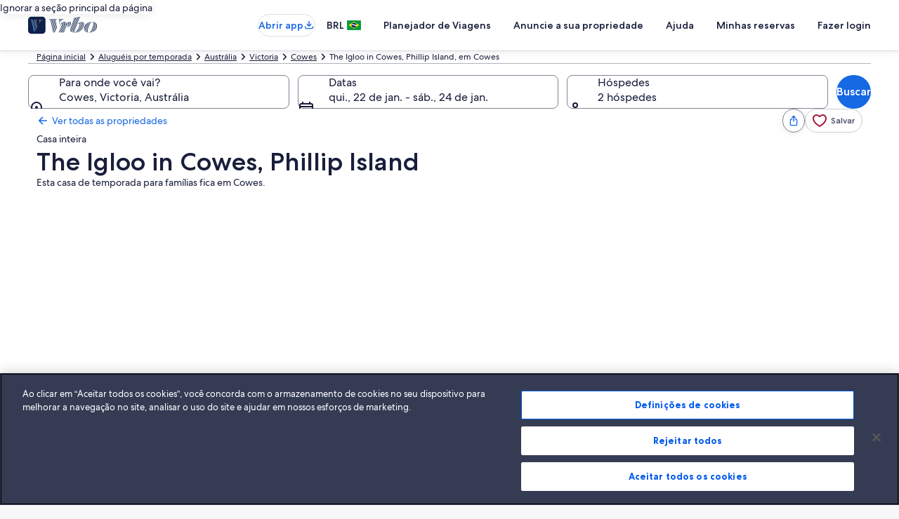

--- FILE ---
content_type: application/javascript
request_url: https://c.travel-assets.com/blossom-flex-ui/blossom-property-amenity-description_lazyload.246151bb21fe27d70fd0.js
body_size: 581
content:
/*@license For license information please refer to blossom-property-amenity-description_lazyload.licenses.txt*/
(self.__LOADABLE_LOADED_CHUNKS__=self.__LOADABLE_LOADED_CHUNKS__||[]).push([[42992],{23959:function(e,t,n){n.r(t),n.d(t,{PropertyAmenityDescriptionLazyLoad:function(){return S}});var a=n(96540),o=n(29309),r=n(63971),l=n(13670),i=n(72195),c=n(71364),s=n(85625),d=n(84316),p=n(98738),m=n(56877);const E=(0,l.O)(o.LO),_=(0,l.O)(o.fQ),h=(0,d.W)(p.j),S=e=>{var t;const{context:n,templateComponent:o}=e,{enableExpando:l,displayThreshold:d,showBorder:p,bottomSeparator:S=!1,disableInlineSpacing:x}=o.config;return a.createElement(i.N,{margin:(0,m.B)(p,d,0===d&&l,!0)},a.createElement(r.Rn,{name:"Amenities",tag:"section"},a.createElement(c.b,{context:n},"vrbo"===(null===(t=null==n?void 0:n.site)||void 0===t?void 0:t.brand)?a.createElement(E,{context:n,isExpandoSection:l,displayThreshold:d,withEgPlatformUrl:!0}):a.createElement(a.Fragment,null,a.createElement(s.Experiment,{name:"HCOM_At_a_glance_section_to_PDEA"},a.createElement(s.ExperimentControl,null),a.createElement(s.ExperimentVariant,{bucket:1},a.createElement(h,{context:n,isExpandoSection:l,displayThreshold:d,disableSectionSeparator:!1,showBorder:p,displayBlockStart:!x,batchKey:"product-details-experience-batch-key-at-a-glance",withEgPlatformUrl:!0}))),a.createElement(_,{context:n,isExpandoSection:l,displayThreshold:d,disableSectionSeparator:S,showBorder:p,displayBlockStart:!x,disableInlineSpacing:x,showSeparator:S})))))};t.default=S}}]);
//# sourceMappingURL=https://bernie-assets.s3.us-west-2.amazonaws.com/blossom-flex-ui/blossom-property-amenity-description_lazyload.246151bb21fe27d70fd0.js.map

--- FILE ---
content_type: application/javascript
request_url: https://www.vrbo.com/3C0ChDmfN/iIs/r-s/MRdCMMWemUOo/7Gt3wNVNm3bzLS/UEZsSQ/dmY/AWUNZDmwB
body_size: 170953
content:
(function(){if(typeof Array.prototype.entries!=='function'){Object.defineProperty(Array.prototype,'entries',{value:function(){var index=0;const array=this;return {next:function(){if(index<array.length){return {value:[index,array[index++]],done:false};}else{return {done:true};}},[Symbol.iterator]:function(){return this;}};},writable:true,configurable:true});}}());(function(){Dz();jsA();lMA();var lM=function Fr(Gv,CT){'use strict';var MT=Fr;switch(Gv){case UG:{var xL=CT[BK];Y6.push(hk);var c6=M0()[fJ(YT)].call(null,wr,ds,Iv,RL);var mr=E9()[Kw(cr)](XL,OC);var N8=Z9;var QW=xL[r9()[kM(lw)].apply(null,[sM,UM,Rt])]();while(QT(N8,QW[M0()[fJ(Z9)].call(null,zC,jT,bd,HJ)])){if(Y9(mr[M0()[fJ(Fs)].call(null,Rs,jJ,KT,CM([]))](QW[r9()[kM(Aw)].apply(null,[n9,hr,W9])](N8)),PW[JJ])||Y9(mr[M0()[fJ(Fs)](Rs,lt,KT,CM([]))](QW[r9()[kM(Aw)](n9,hr,CM(Z9))](kJ(N8,Y8))),SN[E9()[Kw(Vd)].apply(null,[pw,hL])]())){c6+=Y8;}else{c6+=SN[E9()[Kw(Vd)](pw,hL)]();}N8=kJ(N8,JJ);}var UC;return Y6.pop(),UC=c6,UC;}break;case UI:{Y6.push(vr);try{var B6=Y6.length;var Vr=CM({});var vT=kJ(kJ(kJ(kJ(kJ(kJ(kJ(kJ(kJ(kJ(kJ(kJ(kJ(kJ(kJ(kJ(kJ(kJ(kJ(kJ(kJ(kJ(kJ(kJ(AF[E9()[Kw(xQ)](t9,Lv)](AF[k9(typeof M0()[fJ(q9)],kJ([],[][[]]))?M0()[fJ(JJ)](C9,CM(Z9),cq,YT):M0()[fJ(GL)](GJ,CM(Y8),Nk,CM(CM({})))][gk(typeof r9()[kM(Ps)],kJ('',[][[]]))?r9()[kM(R8)](Ss,Cq,fW):r9()[kM(U6)].call(null,FW,sL,lk)]),vM(AF[E9()[Kw(xQ)](t9,Lv)](AF[M0()[fJ(GL)](GJ,jW,Nk,qr)][E9()[Kw(ZM)].call(null,mJ,dL)]),Y8)),vM(AF[E9()[Kw(xQ)].apply(null,[t9,Lv])](AF[gk(typeof M0()[fJ(sw)],'undefined')?M0()[fJ(GL)](GJ,CM({}),Nk,fW):M0()[fJ(JJ)](qk,HT,qT,kw)][E9()[Kw(pr)](q9,QM)]),JJ)),vM(AF[E9()[Kw(xQ)](t9,Lv)](AF[M0()[fJ(GL)].apply(null,[GJ,xw,Nk,Y8])][E9()[Kw(kk)].call(null,Sw,b0)]),IT)),vM(AF[E9()[Kw(xQ)](t9,Lv)](AF[r9()[kM(Cr)](k0,N9,JC)][O6()[d9(md)].apply(null,[fW,jk,Aw,TW,LL,HT])]),Aw)),vM(AF[E9()[Kw(xQ)].call(null,t9,Lv)](AF[M0()[fJ(GL)](GJ,V0,Nk,vC)][M0()[fJ(nT)](RL,vL,Dr,CM(Z9))]),q9)),vM(AF[E9()[Kw(xQ)].call(null,t9,Lv)](AF[M0()[fJ(GL)].apply(null,[GJ,W9,Nk,Oq])][r9()[kM(ws)].apply(null,[Is,Xt,CM(CM([]))])]),YT)),vM(AF[E9()[Kw(xQ)](t9,Lv)](AF[M0()[fJ(GL)].call(null,GJ,Cq,Nk,cT)][k9(typeof Jw()[Uk(Rd)],kJ('',[][[]]))?Jw()[Uk(q9)](VM,N9,Xk):Jw()[Uk(z9)](rq,Y8,jJ)]),bJ)),vM(AF[E9()[Kw(xQ)](t9,Lv)](AF[M0()[fJ(GL)](GJ,Yv,Nk,Yv)][M0()[fJ(DT)].call(null,S0,Aw,wT,V0)]),SN[gk(typeof r9()[kM(Ft)],kJ('',[][[]]))?r9()[kM(wt)](H9,zL,BL):r9()[kM(U6)](W0,WM,YT)]())),vM(AF[k9(typeof E9()[Kw(YT)],kJ([],[][[]]))?E9()[Kw(kW)](Pt,xw):E9()[Kw(xQ)].call(null,t9,Lv)](AF[M0()[fJ(GL)].call(null,GJ,Z9,Nk,CM(CM([])))][gk(typeof MJ()[T6(V0)],'undefined')?MJ()[T6(S6)].call(null,rJ,kW,Ew,t6,vq):MJ()[T6(OM)](zt,xT,RL,dW,lt)]),SN[Jw()[Uk(EJ)].call(null,h9,CM(Y8),xQ)]())),vM(AF[gk(typeof E9()[Kw(wM)],kJ('',[][[]]))?E9()[Kw(xQ)].apply(null,[t9,Lv]):E9()[Kw(kW)].call(null,Ek,RC)](AF[k9(typeof M0()[fJ(RL)],'undefined')?M0()[fJ(JJ)](hW,rk,rq,Km):M0()[fJ(GL)](GJ,CM(CM({})),Nk,IT)][k9(typeof E9()[Kw(Mf)],kJ([],[][[]]))?E9()[Kw(kW)](UZ,hV):E9()[Kw(V1)].apply(null,[KY,OU])]),OM)),vM(AF[E9()[Kw(xQ)].apply(null,[t9,Lv])](AF[M0()[fJ(GL)](GJ,CM(CM(Z9)),Nk,Bf)][gk(typeof Jw()[Uk(bJ)],kJ('',[][[]]))?Jw()[Uk(sw)].call(null,Uj,B5,l0):Jw()[Uk(q9)](Mh,zP,QU)]),BY)),vM(AF[E9()[Kw(xQ)].call(null,t9,Lv)](AF[M0()[fJ(GL)](GJ,CM({}),Nk,bJ)][E9()[Kw(IO)].apply(null,[M1,sw])]),lt)),vM(AF[E9()[Kw(xQ)].apply(null,[t9,Lv])](AF[M0()[fJ(GL)](GJ,P5,Nk,lt)][Um()[ES(Cq)](K5,t6,hO,vq)]),PW[hO])),vM(AF[E9()[Kw(xQ)](t9,Lv)](AF[M0()[fJ(GL)](GJ,Xf,Nk,q9)][E9()[Kw(Gp)](IT,GY)]),mV)),vM(AF[E9()[Kw(xQ)](t9,Lv)](AF[M0()[fJ(GL)].apply(null,[GJ,CM(CM([])),Nk,CM(CM({}))])][r9()[kM(bj)](Rf,QS,lk)]),PW[cf])),vM(AF[E9()[Kw(xQ)](t9,Lv)](AF[M0()[fJ(GL)](GJ,qr,Nk,NV)][M0()[fJ(EJ)](Z9,P5,E3,GL)]),hh)),vM(AF[E9()[Kw(xQ)](t9,Lv)](AF[M0()[fJ(GL)](GJ,FV,Nk,Gh)][Um()[ES(md)](OE,Wx,fW,Aw)]),If)),vM(AF[k9(typeof E9()[Kw(W9)],'undefined')?E9()[Kw(kW)](Wx,lY):E9()[Kw(xQ)](t9,Lv)](AF[M0()[fJ(GL)].call(null,GJ,NV,Nk,CM(CM([])))][Jw()[Uk(Mp)](SE,CM(Y8),B5)]),bl)),vM(AF[E9()[Kw(xQ)].call(null,t9,Lv)](AF[M0()[fJ(GL)].call(null,GJ,CM([]),Nk,ds)][KV()[CO(fW)].apply(null,[Oq,TW,Qh,SO,qr])]),cp)),vM(AF[E9()[Kw(xQ)].call(null,t9,Lv)](AF[M0()[fJ(GL)](GJ,CM({}),Nk,th)][Um()[ES(l0)].apply(null,[Kh,Qh,RP,vL])]),nO)),vM(AF[E9()[Kw(xQ)](t9,Lv)](AF[gk(typeof M0()[fJ(IO)],kJ([],[][[]]))?M0()[fJ(GL)](GJ,Xf,Nk,jJ):M0()[fJ(JJ)](XP,BL,G5,hh)][Jw()[Uk(pr)](Gf,q9,xE)]),SN[Um()[ES(S6)].call(null,S3,tl,Aw,S6)]())),vM(AF[E9()[Kw(xQ)].call(null,t9,Lv)](AF[M0()[fJ(GL)](GJ,hY,Nk,bm)][Jw()[Uk(GJ)](EJ,S6,R1)]),zP)),vM(AF[E9()[Kw(xQ)](t9,Lv)](AF[k9(typeof Dj()[pS(JJ)],'undefined')?Dj()[pS(mV)](R5,AO,Pm,hh):Dj()[pS(bJ)].apply(null,[t5,YT,tl,K5])][r9()[kM(bJ)](vS,zf,Xf)]),BL)),vM(AF[E9()[Kw(xQ)].apply(null,[t9,Lv])](AF[r9()[kM(Cr)](k0,N9,CM(CM(Y8)))][r9()[kM(Q1)](lf,Oq,cp)]),IP));var TE;return Y6.pop(),TE=vT,TE;}catch(zY){Y6.splice(Zl(B6,Y8),Infinity,vr);var lm;return Y6.pop(),lm=Z9,lm;}Y6.pop();}break;case lI:{var YP=CT[BK];Y6.push(Jx);var dp;return dp=AF[gk(typeof M0()[fJ(Kh)],kJ('',[][[]]))?M0()[fJ(BY)](z9,CM(CM([])),cO,Rt):M0()[fJ(JJ)](Qj,HJ,SO,ds)][gk(typeof r9()[kM(hO)],kJ([],[][[]]))?r9()[kM(cf)](Cd,vq,n5):r9()[kM(U6)].apply(null,[Ps,XL,jW])](YP)[rP()[c5(U6)](JC,ql,vr,IT)](function(DZ){return YP[DZ];})[Z9],Y6.pop(),dp;}break;case l4:{Y6.push(mm);var b5;var Tj;var Of;for(b5=Z9;QT(b5,CT[M0()[fJ(Z9)](zC,Ul,j8,n5)]);b5+=Y8){Of=CT[b5];}Tj=Of[r9()[kM(H9)].call(null,Zr,kw,bJ)]();if(AF[Jw()[Uk(mV)].apply(null,[p5,md,XP])].bmak[r9()[kM(IO)](VC,GJ,Nm)][Tj]){AF[Jw()[Uk(mV)].call(null,p5,CM(CM(Y8)),XP)].bmak[gk(typeof r9()[kM(GJ)],kJ([],[][[]]))?r9()[kM(IO)].apply(null,[VC,GJ,Kl]):r9()[kM(U6)](xU,Wl,CM(CM([])))][Tj].apply(AF[k9(typeof Jw()[Uk(Aw)],kJ([],[][[]]))?Jw()[Uk(q9)](xU,Rp,Fx):Jw()[Uk(mV)](p5,Y8,XP)].bmak[r9()[kM(IO)](VC,GJ,Bf)],Of);}Y6.pop();}break;case RF:{Y6.push(mE);AF[KV()[CO(TS)].apply(null,[OM,jW,pL,Kh,HT])](function(){return Fr.apply(this,[Tz,arguments]);},PW[S6]);Y6.pop();}break;case bR:{Y6.push(dY);var HE=AF[Jw()[Uk(mV)].call(null,x0,CM(CM(Y8)),XP)][E9()[Kw(QE)](cp,PY)]?PW[Y8]:Z9;var B3=AF[Jw()[Uk(mV)](x0,cf,XP)][Jw()[Uk(H9)].call(null,d0,CM([]),EY)]?PW[Y8]:Z9;var hl=AF[Jw()[Uk(mV)].apply(null,[x0,JJ,XP])][E9()[Kw(EZ)](G1,C9)]?Y8:Z9;var EP=AF[Jw()[Uk(mV)](x0,VP,XP)][Jw()[Uk(tx)](Qh,CM(CM({})),t9)]?Y8:Z9;var QO=AF[Jw()[Uk(mV)].call(null,x0,md,XP)][M0()[fJ(hr)].call(null,LE,HO,OE,DT)]?Y8:Z9;var Zf=AF[Jw()[Uk(mV)].apply(null,[x0,JC,XP])][M0()[fJ(Ll)].apply(null,[jW,CM(Z9),OU,CM(CM([]))])]?Y8:Z9;var jV=AF[Jw()[Uk(mV)].call(null,x0,Gh,XP)][gk(typeof MJ()[T6(Z9)],kJ(M0()[fJ(YT)](wr,kW,Hl,zC),[][[]]))?MJ()[T6(hO)].apply(null,[JJ,OM,If,np,cT]):MJ()[T6(OM)].call(null,rl,dZ,CM(Y8),Wm,Vd)]?Y8:Z9;var AP=AF[Jw()[Uk(mV)](x0,cf,XP)][E9()[Kw(Np)](Rd,mf)]?Y8:Z9;var JE=AF[Jw()[Uk(mV)].call(null,x0,CM(Y8),XP)][M0()[fJ(Gx)](Oq,CM(Z9),m1,IV)]?Y8:Z9;var R3=AF[gk(typeof r9()[kM(wr)],kJ('',[][[]]))?r9()[kM(Dx)].apply(null,[rS,LE,zC]):r9()[kM(U6)].apply(null,[jU,qV,B5])][E9()[Kw(IT)](Mf,OK)].bind?Y8:Z9;var jY=AF[gk(typeof Jw()[Uk(zm)],kJ([],[][[]]))?Jw()[Uk(mV)](x0,n5,XP):Jw()[Uk(q9)].call(null,Yl,CM(Y8),wU)][k9(typeof Jw()[Uk(U6)],kJ([],[][[]]))?Jw()[Uk(q9)](kU,CM(CM(Z9)),Kl):Jw()[Uk(AO)](Mj,bm,GL)]?Y8:Z9;var vV=AF[Jw()[Uk(mV)](x0,W9,XP)][gk(typeof E9()[Kw(Om)],kJ('',[][[]]))?E9()[Kw(kO)](dl,xV):E9()[Kw(kW)].apply(null,[Mh,CY])]?Y8:PW[JJ];var Wp;var rf;try{var q1=Y6.length;var BS=CM(CM(BK));Wp=AF[gk(typeof Jw()[Uk(xS)],kJ([],[][[]]))?Jw()[Uk(mV)](x0,CM(CM([])),XP):Jw()[Uk(q9)].call(null,bV,jW,BE)][Jw()[Uk(W5)].apply(null,[Q1,cT,vL])]?Y8:Z9;}catch(sO){Y6.splice(Zl(q1,Y8),Infinity,dY);Wp=PW[JJ];}try{var pf=Y6.length;var YU=CM([]);rf=AF[Jw()[Uk(mV)](x0,fS,XP)][E9()[Kw(AO)].call(null,wr,LP)]?Y8:Z9;}catch(nZ){Y6.splice(Zl(pf,Y8),Infinity,dY);rf=PW[JJ];}var VS;return Y6.pop(),VS=kJ(kJ(kJ(kJ(kJ(kJ(kJ(kJ(kJ(kJ(kJ(kJ(kJ(HE,vM(B3,Y8)),vM(hl,JJ)),vM(EP,PW[Cq])),vM(QO,Aw)),vM(Zf,q9)),vM(jV,YT)),vM(AP,bJ)),vM(Wp,Cr)),vM(rf,kW)),vM(JE,OM)),vM(R3,BY)),vM(jY,lt)),vM(vV,Oq)),VS;}break;case zA:{var BU=CT[BK];Y6.push(Fj);var pY=BU[gk(typeof rP()[c5(bl)],kJ(M0()[fJ(YT)](wr,W9,wB,KZ),[][[]]))?rP()[c5(U6)](JJ,YS,vr,IT):rP()[c5(JJ)].call(null,xQ,fp,wZ,Jl)](function(YP){return Fr.apply(this,[lI,arguments]);});var JZ;return JZ=pY[gk(typeof Jw()[Uk(UE)],kJ('',[][[]]))?Jw()[Uk(RP)](A8,jT,SP):Jw()[Uk(q9)](Xx,BY,qm)](M0()[fJ(bm)](Fs,nO,MK,If)),Y6.pop(),JZ;}break;case LB:{var z3=CT[BK];Y6.push(L1);if(AF[E9()[Kw(bJ)].call(null,L3,C1)][E9()[Kw(dP)].apply(null,[jT,Id])](z3)){var Ij;return Y6.pop(),Ij=z3,Ij;}Y6.pop();}break;case Tz:{var XU=XP;Y6.push(bj);var Up=M0()[fJ(YT)].apply(null,[wr,jJ,sm,TW]);for(var Pl=Z9;QT(Pl,XU);Pl++){Up+=M0()[fJ(jJ)].call(null,JJ,CM(CM([])),Xw,UM);XU++;}Y6.pop();}break;}};var hE=function(){return EO.apply(this,[YA,arguments]);};var n1=function(nS){var hf='';for(var Z1=0;Z1<nS["length"];Z1++){hf+=nS[Z1]["toString"](16)["length"]===2?nS[Z1]["toString"](16):"0"["concat"](nS[Z1]["toString"](16));}return hf;};var A1=function(lE,nU){return lE%nU;};var sU=function(UV,tE){return UV|tE;};var Em=function(l3){var Lh=l3%4;if(Lh===2)Lh=3;var Z3=42+Lh;var dh;if(Z3===42){dh=function qZ(Qx,MO){return Qx*MO;};}else if(Z3===43){dh=function Wf(cP,T5){return cP+T5;};}else{dh=function WP(MV,Mm){return MV-Mm;};}return dh;};var LY=function(rU,Cp){return rU&Cp;};var jE=function(nV){return +nV;};var Pf=function(JP,Yj){return JP>>Yj;};var E1=function(g3){if(g3==null)return -1;try{var Kx=0;for(var Lx=0;Lx<g3["length"];Lx++){var AU=g3["charCodeAt"](Lx);if(AU<128){Kx=Kx+AU;}}return Kx;}catch(mY){return -2;}};var kJ=function(Vl,tO){return Vl+tO;};var LO=function(){return ["^H\x00[","Y\f\r","","#TI\x00P","S1\r+5A%$86\vE4\f<",";\r\nR/&","> \x40>\'K_\'P\x0761\n","M>-\rA:","A4=^R[","_","8R","\x072yC#.","#","N\v2","$;","\r)\x3f\x07M$;\rS","-\f\v=Im\fL3\v/&",">%","\\\t","{\n=\\/$+","\v5\x00]9>=","8\f+^N [\r5I","Q37G8","A>","J","W\x3fE/","^Yt","[W3&\v","\tM>\t6C\"%(","TB&_\r","\nV\x07\fXH\x00P","L/<:2R6","*\rR>","\b\v","4 ","N>","+#\n","\v W2f/K>#\r<","_\b8O#$","Q\x00\f\"","\rY<\x07\r+","1>p-\"&o","\' ","fNFX\n/;\x00\b>b\tp\rR/\x07nI\x07QP\r(vS>3\v<\b\v\r\b!QUZ\x07GdiS\\3:6\x07_d\"\"S\x07_\v\t] !\x00K>#7I\v \x00;OTS\f\rN\vB2)TN\x3f$-\bYsI<XN\nB]\x40 !\x00K>#7CB\n/\v![ \\\b]D2z\rG$9+C4\x00]WsnCRVBC{i=Q\'(5OE47M_LZ\x07GdnQ:/\x3fA\vJwHg\x40\\J\vB4|GSh\x3f\b<A\fC)lHNP\r(|GS8/,>[/OEC\\\nF-$>\vK>d\v+\vX/\vbR\x07V_+\f\f&X/8 M\n\n-IW+)$\vZ>3\x07%\x07\nY8\t N_\nX[Y94\tSMd<5Jw]H(HT\fQFF_2-M%,[\nU4_97PXNE\rH_\'z\x07\\/8-\rK\'P *\'I_\x00QFW{5\x40I93:(\vR)<AFQ84_ \vZ+>+CS[fN!nNY$:v.h>%(-Y<&\rl\\J\vB |8fp\rR/\x07nrXJ^\x00/:\vx8%\v<\vNsLbFL[JW\x07(!M8+5Ek^ [S\r_\bXgdB_8#8RaSPgN(\n)C |UfhYpV/\bB:AEK\x07\v):F\\f8W<HE> N(\n)3:\r\\#%yWCw\x00LbS\bLP\vF`r:8-\vN+\x40 NN[[y&T^f+FR8N\t<X[\x07\\Q^\t\r2;Q:/RuBY>\x40\x00fSF#)K3&\x00\b#buC ^5+\bRA.n BMf\x3fR$HSV&-ISTVXWj1GS>8\"C.\x00:DJBVP*vBI8-A-OV7HbX_\x07J2}Z/>+C\"PlIR\\\t| U7/U.Gf[/OECK\f% \x07G$j\rqHJ=\x07\t:TUX\rY3:\r\\#%yW \v<]N\tLN3xFN\x3f$-\bYs[+IOTJ\r\bo}U^+8[4\\0U1`Z_\x07(Q\v61!Nf=F4GYZsH$ffgZQ]\x07B]giSFllw[7ZF;UP\x07M\x40\'&NJw.U)C4+\x00L]\bQ\v61Sg( :QT)+]ZCK\x07\v):Nmb>R\":]Y>\nHbN\nIRHY# Z$h&w\x07Ef\\J\vJ4}Nb>W+MWQ.\'RT[\f]E4:N\\\"#\bw>Y-\vfO\x07Q\tYRK;2F)>6_Os\x00LgF\\J\vB(|\x07+fuVL-J\"\x00R[\n/W-H\tN\'}UA,bY-\t\rX,PAWsQ\x07[Y\r4t\b&d+SDfN/QOC[\t\ff\'Hh%3CyO]fNU^n\'B\n.\x00Cy[_`O_\x00HL\bL\v_+#pO\v_>HB(HT\fQLK=:F\n$/-CSCw\x07L\tg\x40_PK\x07\v):F\\c1qC\v_)HbIT\rMRX#zM9%/WDr\\+S[P\r(|1,U/\x00B>OF;\\Z]X\f% \x07G$bp\rR/\x07nSQ\fLYN2x)cpHTsN\v<ZLP\x40\vn A9fY\bA4HbFL[J\f% \x07G$buVL=\x07\t:TUXY\t\x072!Fj$.As-IS\\[\\\vR(|8fuVJr[+IOT_MDh M$buV\r4ZI3G\r]\r\ffF\\f8W<HA:\x00\x40sI\v[\x00 Z>h\x40+\vB)\x40\f;SY\x07PX\vW\vo/\x07Nbh!B/\rl\x00\x07N]Jf:\v_j\t+\ry5+O[\x07[*&\vI.3[+Y2\x07HgSPV]\t\v# \vLhwFdVL2HH:UHVMYK2<G=jbC.\x008\\VNH\rBvx\nG$/AxQJ=B+W\fQYN#zZ-wbZVL-J/\x00_]R#o\x07Nb+R\"E{\x07]5f\\QOWLK==\b\x00\x3fwFdVT4 H_H\nJB3)A,bY7\x07CyO]W+W\fQML51\x00\\w/UY/OD/O]HMDnv\x408%\f{\\B\n>\\\r:UUQWLY3\'M$.=2\vV)BWs\x00TZ\fL[\f{v\rG\':<Sy^D/O]HZZ\v27m2))X5ZD/O]ZRY# Z$hFd\\6!YUZ_2|LZ/>+]>\\)EV[\b2=\x00Ohq\r8_TfHbOQOWLY\f)&I&hFd\\/\vgFSPJ\r(1Q\n)%)\rC>BPlNO\x00\bP;/1Lhfw\x00\rPfO]g^U\fP\x40# Z$1\r8\r\nRaN\v<Z[JU):\vU7h1\x40yO]W-N\n\bVL_d7E:&-wN\x07+IRI\f\t\r1vBMd+\t>\\:\x00\x07C3\x40G\r]\r\ff\vF\\f8R\"E{]`P_\x07Z\\\nFh=M8+6$RI\t\ffKUTMYF\fo&\v\\\x3f8yQS>\r/I_NRHY.&_hwFdY/\\\t+O[\x074:Hb8U4\v_4]H<XN\n\\U43S^%#yQShsLg\x07Q\x07FF_{&\x40E/>6VK\'P:HHZUM]Dn&\x40E/>6B/9VLY\x071t:Q:/>+EsP4+S\x07_\v\tB\";\v[j$-AE4\t+[S_VOYEf9\v\\\"%{HV+I\v<UN\\P\\U\v21I>%\tuQV)IQ\'[Q\fLY_{i>3\v<H\rR/\x07nO\x00V\x00F\x402<G=hW+OE<OD/O]_\nZZ\b\' \v$\x3f5M\f-J\'\x00U]YK3&\x00\b#uwY>MHI\x07K5+13#d\r8\r\nRw\x00N+ENN\fZP.)7B\n8/,zO]`P_\x07ZVBSh9\v\\\"%dCR#BF<[IH\rBv}BZd.5V/];QV_\b]^Sh9\v\\\"%dC\v_)HbO\n\fB-M8\t6W2/IUX[f=\b$%y\x004\n-IZT\x07!5Mw$5\rSGr ^N\x3fLK=\"Zj8F\"\rNP:f\n.OP\rB2rH\x008d8_W:f\v.QX\fP\rB2rH\x008d0[7\v,-\x00N(J)J21d%)F-:Ljr^\'N\x07\n\r{\t\v#\'\x40X\x3f9qVJ=\x07\t:TUX\'M\x00\'&NZw>U:G7!SF\tJ61S\n$%\t4\x00w+I_S\nZ_Wh7E:&-\bYf\x00\f;SY\x07PPSo/\x40#9U-r5+N\x07(\x00L\t(|vG%>Y$<SCu\v\\YP;\fox\x40#9U+\fR/ZAZg\x40\\J\vB\b|1#qVL-J<\x00N(\r)So&\v\\\x3f8yQT:\fB:\\2=FhwF-R4\x40`S_\v\f]L(t#,Sx\b\fy:<H`Q_\x00VYM\x00\'&NMwgJuBQ.\'RTS\n\\\vnoE/vw\rY<\bQgT\\[Z]\bJ2x\vc8-\rY{\x00N/QOE\x00e9Wh0F/wZhM\r\f)<SV__0;\x07LjzW+OX5]K~HC[\t\ff:\x40F/2dJ)<SA\fJJ% !\x00K>#7A>r\t:HH_X0;\x07LjzW=RaSP3O_\x07\rPPU4;G>3\v<\\2ZFl^U\v\x00L\x07\r4vBS<+,ESw(T]\n\\ACv)G#buCX5;^N\nV\v31TQf)7\x07P.\x00\b\"X\x00RH\t\\U/\'D+358\f\n=ZF\"4[\r4F)>6]wN=z__\v\t$3:\r\\#%d\x07\nY8\t NZ_D\t_d2F)>6]\nf+R\\S\fRJ\r(\'Z\x3f)6DE> ^RYF_\x3f(\n\r/<C4\x00& ^NMYFJ4z\nA9:81V6<TYW\x07h9Z!w,C2B:A\x00K\n[-$>\vK>d\b</E47M_<Kq2zM>\t6C\"%(N_]XU=$G>%$\\=ZF\"4[\r4F)>6]r^D>OU\x07\x00G\x00F-$>\vK>d+C>ZCbIG_Z_\x07{2F)>6WCr\t:HH+a\v2nU7f>qQG):DJQXXXU4;G>3\v<Ms-IS\\\v3&\x00\b>\"*VwN+=DT1\x00[\r4i/d*Tf-IS\\J\\W\fj;BAc1\r6\bkO]W\'[In\v\v51G<+\ty\x00BY>\x40fN\x07THKj=G8/,>\\\t\tXT\nJ=(7A%$S+H\x40VaN+EN[QZJJn2F)>6WCr\t:HHX\x00\v\x07y \x40^+&<[5fGZQ\t5LKj2FJf&W{&Y>\x00!OZTHNn2F)>6W \x00;OTS\fWRKj2FJfh62\vE2\x07Hb\\J\vJo/M>\x3f\t7C$X9\t:}Lvcfw\nN(O ^NM\x00\'&NZw3CsIF+\x00a.CQL\r4t\x00\b#$[+H+\x07fSH\nJB#zM</\t*Ww-ISTJXM\x00)&F/d<C3II8\\HSI[^n}UA,by\b)[:HHX\x00#i\x00>d6\nzCL3O_\x07\rPPU):\vkzW->\\\v\"H_\x00E:J\v) \\3:dX5;^N\nNT\\# TN\x3f$-\bYsI\'[\x07M^\t\x070i^>\"*OR#]ZbIR\vZM\n_2<\x07[d\b<\v\n-\tn\r\x07M^\x00\f#iOf>0QS>\r/I_NRH\n/\'\x40E/>6B5lN\x07_0;\x07LjzW-\tDu\vSNM^5\r\x40bRu\x40\v=B8\\HS\nTWD\n/\'G\n>hFd\\\r8ICQRJ*8F\\\"#\buV}S\t\x00\\t[S\b#|_cl]q^()7sKUTYW2;,\x3f:X5ZI:US\x00VQFCvoI8jd^(\\7xT\x07\n[\x3fK\x3fh7E:&-\bY`BlIRMYFh X/c1\x40{N\v<Z\x00K\n[.=8<5SS2\v:^R6\x00[\x00\r(n\b]$)0/[(N\x07\v\x07o Z%=[-Z\tV)RW:US\x00CK\x07\v):NMb/W7HE> []\f\rNYY.&_hfw\x00\rPfL`S_\v\fI[\\\n]Dn&\x40E/>6B5lH]YM\v\"t^fkZ7X)Z\v<TN\fWJ\x3f\x00\\8#*OR5c\fFIKIV\fo/I8jd^(\\7xT\x07\n[\x3f\x3fj5SAd)4R/uT\\[ZQY_{i\x07>8)<SPV[\x00YK}=\b\x00#d+3X8N]&TI]\b[M\x00\'&N]w%U:\x00[sLH-\\N8QFRN%i)+5Iy\t/QV\n4]RM\x40\v |l)R\"\b/\t`MHHW^\x07%<\"G)c\t<\nE5RB\'Y\fV<\vNgdG#,S-\tDu8S]P\b\n;\r8/,>Z\tD(TTG<\vK;1[/j\x3fI\n B:US\x00VLG\vh7\\)\"76VE> _[Z]\n\n;\rkzR$D>\t\t\ffYZ\fL[\f##Nm88+I]C)\v\x40:\\NPD\f\v2<]>j8_{J(TTGRM\x40\v |\x40#9U)AgN\f\'S[\rr\x07R# Z$jq\bQQ2\"Dv]C\rN\'6]:>A\x3fT/fIQXS\'&NMw>0QC)\v%:OS\vZR\n.y_/tFiZR>[/OE\x00VU4-+F>8<$RI\t\ffS\x07\n\rr\x07G_2<\x07[d:\t<Y4\\\v\"QTVX\n*-\"G)hRG\v_2N<XLOZX\n*-\"G)c\x00/\x00\r2OQ,O_\tCB]Jd6M+!Yd\\BC\'B\t!SN[RYF_2}H#d+3X8N]hHOE\r*8d%)]I\n5\x07\fgL\nT_M\rD\vh7E:&-\bYa\tQ<XN\nJ61S\\f+U8\n)^\tUfIR\vZS\r\"iLF/2{M\v_2N+ENNZX\n*-\"G)f\vp[\v_2N\t!PJ\x00[XRj7E:&-EQ.\'RT[\fXLYnv\x408%\f{\\B\n/\\>X\x07Q\x07DL\'&\t8/,9\x00\v%\x07NE\x00\v\x07:(LK%$0\nRyO]W:N\n\b\fh:\vP>ww\x00\rPaP:HHZIMU\x3f$\vb>0QE-\fW:US\x00VLYL\'&\t>\"*OR/sH\fLFW.=$/-\\]R5BCtT\n_FF_{ \x40\\3:G\r}Z\'N\fJMRN6)BN#$*\tEQ.\'RT[\f]E\v\tJ05\b8w1\b\f/\x00/ IH\x072<Cq8EdQDv\x00I8\\HSIJ\r\bL2&m$>\t0\fl)/[(_]P\b\n;\rwwpC.\x00J:US\x00VQ\x0721FMd)4R/bX\x00[(ox=\x00/cW)8\t&\x07\\J\vJ2}N%8S/\x00\r)O\'N\x07\n\r{\t\v#\'\x40D/$-\tR`\x00^W~^\n]E\tB#i\x40#9U-r5+Na%OWLL2&d%)Fd\\\v nS\x07VQ\x072=Fq#qC\v_)Hs\x00\x07V\x00G\x00R05\b%ww\x00\rP`!Hg\x40H\fLD; Z%=[7\b\x00<[B%5K\"j-Z+BC3^Y;/1Lp,7\v^4HbOQL(t\x40#9U=R<sFS\x07_\v\tX\b|f8*C\rtO\fJ<\vX#)B\n$/-CB\nf\b=W\fQB]J2<\x07[d+\t>\\\tX2\x40ZgJX[\r\f% \x07G$jqSEr\tH;QVNEB\fEh8\vF->pGY)OD\"XT\fKn\"Zj/FiM\n5JOH\\LY_^4o\vac\"\n/)7uO_\x07\rPP\n3:\r\\#%yWCw\x00LbSTM\x004-^+8[,\\\vl2/H\vgYN\rZH\b\x07;7\\)\"S-HE> LLK;!\x40L%$fWTrH0!PS\x00ZL01FKcd15^C3[O\x00W\n[\rn GS8/,=\x07\t:TUP]E\tB4i\x40#9W<\\E<\x07\r IIH\nJB(1\b84\b\fRsZ ^NHK=\"Zj+F-OG+B<_ZCK\x07\v):N]b>R\"WVwLbHTVP\x40j GU,\x3f:X5RB:APHN3x\rh>+\bwI;L\x40MKo)G$)7T/O ^NY\r4t%b\tqHQZ:\x00\vBf[O\x00W\n[n:GS<+\ty\bDE> H[QZI\vJn2F)>6WCr\t<HQ\x07I\nn \x40X8/\rdQY>\nC5^[\x00TJ3&\x00\b#wwE/;ZN]\fDHL(1\\w~W\x3fT/fAYJ4|G\'+\t2IWQ.\'RTS\f\\\vf:BAf+W,M7^F=R_\bXH\\Wj3BEf=W;M:#^,Q<XN\nLRL1&Xbb,C2B:AK_R1=K\"bw\rR-OD XB\x07Q]BvnM>\x3f\t7A\n\n=\x07\t:TUP]ESCnv\rG$$:X5P\tnS[_\v\tKo&\v\\\x3f8y\n[7I\v<NNH)&\x40K%$<\v^4LsI[#\x00X/fdQE/[+IO/L\\TF_{1Qp/Ei^Ra_RF:N\n\bB\fF*8Lu7fd\x07\nY8\t \b\nJJ\'i\x008bRw\fE0ZH\f;SY\x07PPSK=&\v\\\x3f8yWu\v>\r]\r\fn GS,%\tqZD(\t-U\x07VLFh:\vP>c\x00:\x00\fR{BZ(\vL1\f2\\+h7AV-\x07\v:RHZ\x00{fUJ8/2\rR/\x07nIK\x00S\x4041]8$Yu\n[7[[\t/N_SJNL(t+(\t,\vy\x00;OTQT_\r2;\x3f9+ R5$\v:\\\x00v\'( G:3-8\r\nR(Z;H,O[\x07\\F\r$=MhfY8_2\t:HHZX\r\f#\'\nfh6[y^B\"\\NSRHY*5N%8\rD2HbO>R25=FhfY.\boPLH(HV.L\r\f\n=\\hRpZV(\x40Yt^[\x00V[\x00YX41]8$[-O\fC4HC3\x40_\f]CYMRKh5X&3S-\tDw\r;P_\f\x07\rH_ !\x00K>#7IVL)<SVN\x00\bJ2<\x07[f+\t>R5C3TNP\r(|GS<+\tyBL&^W5\x40\x07\n\rE\tB#i\x00M=j4\x3f\x07\fT)\r\\T\x07\x40HKKh3\v\\\t%-\x07CsP,ZVQQXPMU# +P>/*\bYsP7/\fzv,\\$#:\nM8/\t\bQ4PIQ:\x00AZA\x07h3\v\\+\t8\fC>\x00H`ht>9\'u5 $4*g,#8{r^ Y_J\x072Z+\'-\r5\\5$|i8=0a\"!5&+z>&3&I\v<UNIP+57M/$88\tV(ZPF~\x00}\n\x07> F\n=/>\rMr^\tW!]\f1F/;\x00\x00h>&3h\x3f)bH[\t=/:\bGhc\x40+\\A><\x00V[4\'9\v\\/8S0O*y33!\vye%=:z\x3f6$5)dcf\t<R)XtR\x00n# \vZb#U\f/2v\b9%.o=<1l56$5)dc7\x3f\bV7<XN\nE4#:\nG8pwY\x3f2SOXY\x00)\x07(0\vZ/8A-O\rR5+OFRH3f8M$.+[\r-!O\bK\bW6!\\z/$<Ea\x00N+S^\nLB\x07\f38U77W-OR#]\\bmHMJ*|5AbcW7IVjr\\\v:^R[PK\x07\v):F18-\rY\x00/CgY\vF^\t\x072!Fj)F-O\fR5L%sEK\x07\v):F\\c1\x3fI>E)D\'N{\nGXRK41]8$[-WhfI2[O\x00W\nSj&GS<+\tyBY.\fWsI\rRJF\f\"1\bA$/{\x40BC\"(i\nQB]\x07E(%w\b\vR)<`F\f/0$#&\\%8YZQs\"\x07QH[\fj;BAf+W,\\$jw]K~VNYE/2FAwbdQT:\fB:]FHK_{i1#q.]>B+NE4:UKwkJ$D>R<RPX\nF\vh7D&bpHQS4ChVK\fS\fh\"D\x3f/RuQ[>\x07&\x07N\n]YZRooK+>1I\v ]K~UN\f\tX\n*-\\83\x000\x07W8TF;QVRE4:Hb+F<O\rR/\x07f<[SouS+cR+\vB)\f\'S[\rESo Z%=[6E> O\\a\\+R:2F)>6WCw\x00I\'[\x07QWLY2&\x07F-hFdG>J:H\fLDJ2xq<+A\n\n-I\nJ#zG>\t08\ffI]\vWSZjy_q8-\rYy=\x00+^NQEIB]h7F9>\t,\vX)TFB \x00N]P\t% Zd$4Vy\x3fl\x00\x07N\bBR7diS$u:+Nu#NZBV#:[hwFdKt,HUthS1]PLDX~(_6yIpI\x40\r\x07>X^ZG5LFizM9>S7H\x40RsLg\x07L\x40Jx!66,C2BgFN\nIP\nf\x00X/\t+\ry;/QSXJ2tGj.*\rB8+TYW\t$8\v\b#$\b-\x00T>\\<\x07S\n[D\rf6\v\b#>+\x00[>^\x40!S\n_\tD\x00,1\r\\9j,\v3n\\(+\rS\vL/ \vZ+>+<W{&R^]Z]CXMW{85f\bd\r$^\bW;_\bIwL5M#<\'E6BgH\vR-6 \x07G$9SpO\v^6: XE\\P[&\' \vd>\n\r^5HCbD\x07W\r4x\n3d*Bw]`Y_[=\r4-BEw3U1\x00\rS,\rRT\rL\nj#SQd&7\nV<L\bsDY\x075x+3d\v5\x00\vQ4\x00\rF6\x00C]\r\x07[%\x07( Bdw3U8a>\x00!S\x07V\\\vnvM>\x3f\t7CSL/ZbRI\b\x07\f38>0A)MVaL/N\x00TSJ\x07(!Df\"c\fSY>ZbH[I\x00X_^7N68Tmf\x3f=[<P=\x40HMDJW|7[/h7]\r)<S\x07V\x07JSK;\"ZjWV/[Cg\x00K\n[3:\r\\#%qHE> N]NS.=+8,\fY/I3[QO]Brn>{F-O\fR5L`I\n]\bM)55\tMd)5\rWCuPF:NBQXM\bL%8[/bRbD>RWP-\\IZPFA# Z$jw\vX+ZI3\x07Q\tYM\x40# Z$j,C2B<A\x00K\n[h5X&3S-\tDw\r;P_\f\x07\rSK;}Fq"," L","2\nRWl\x075 ",">","]J\x00","","%;X&/<","","\b\x07\"=`/+\v\n\bR","806.I\'/>5R5","D/><<X.","YS\x00\bJ\f>#:","#9:+N","^(-U\vN\r\f","\\7(2\f ;","$\r8\rS{+PJ\x07X\x00QP\v#5\n\b$%t\b\vR)+S\v\x00_\x07LL\x00\b%8<_C4RnTN\n\\WB(;\x00+8\t8_X9\t:N\r\x07JP\f#t\b4[u<\\N\n)YD\x072<Ld","Y\x3f\x070=\rM+8","\x07","\v\r6","=[4","6&r\\1J","5","\r;N_P","]\x07$\";\x3fX%+\b7\x07\x00m\tqWa /\'\v","\nM<#<1O>2\v:TU","RT",".5o","\r,TV","\x07W\n5","3<KS#Q1\tA9>\t8X5",")\x00R","(\f","\f\'OI\x07","J\'I_\x00QD\r#\'NF%>[)A2J/","# -G$>!","+;a$$+2E>3","X:\x077\ra>\x00!S","#<C4\x00\x40+NO\fTWD\r2tFj%3C","\x00","%9!(o1-2y\"18io%/,g*\"1\bO\"#2\rY4=IO\fG\nTJPu`[}rBrNB","[4","\v*M","4>\fM","]%>","I8--","[","E/\'+","-\\Vm\b\f/!","y\n\' Zj#\by\x00E>nOOP","/\'","\vN,/-\b\tR\v","1[g","I89","\'I8>/0\fD/\r","\b41\v\\\v.+\fD",".\'\r\t\rX/\f\\V","\t<\x00N\b+","A$:-","e,_","IC","\nX\\\rJP&\t\r1\'\vZj5E"," Z%=","R","1Kg","T7:jS\f","11\fC#>\r0U2\t7^R[","/;\v!<E+8","\\","8D4\t#","TY\x07Q[- 2\x07K/j70\v\rcTT","Fb","%-\r`2","\b5$\vF./\x00\b[\x3f","_/<","\v1R","[\t\r+1M8","C:__\f W\b\'9","--(\vR6","B[}p","*IU#\nS#t]9>[+\vB)\x40\vnMHJB05]/d","3\vF.%\t","\b2","M","\t/QY J\b\v5\x07M/)\x00\f_","!O[","\t\f","\fRUP","\'I_","F\x00\v\t5","[4\'9\v\\/8",":RN\n\b","a![S","\rR6","#\\N9[\r","8\r",":)S","L(","-&r","[[8S+\\d{+",":Gd$Y<5a(\x40\'A[8m55P","]\b\x00*1","Y8;<\\N\n","\b\t","\rR-+","4","Y6+HJ","",">G#$<:A>","+\x00\tR","\'8\r]&+<\'/",",HUthS1]PLDX~(_6yIpI\x40\r\x07>X^ZG5LF","$&\vI!","K","\vD","\"m\t","*\rR>","K&#7\'","P\n","6/_4$;PX\n\'[#","41G&<","$)\rN,\x00\t\r&Ie,P\r\v","F2\fK!8\vU>>\'P_\x00\fS\x00","\x3f[)>HN\'[","\fC3","","A4os","Z9:VJ]\f5;","+R\t/3\\j,R~5",">%:\t\fC:\x00","\fA7","\"H]\x07j","M","#&/O/$","V,","^","","-M_B","X!1 XY\x07P","+\r","&G8j!\rV8\t)UM\v):NC/3\bw","]\f;I4\t\r61\\3*\r^+",")",")XN\'[\n\v\x07\t2\b[/>","9\f*","^+\v<Y","**U",")<~g","R6\t","f6E","!C>\x00!O","8","\f\f!1",":RjW\r\r\x07","/<\nC2\x07","NM","/:\x00M80C","+\vV/\\N","T4<Pj\v\x07I","N#/=","S>\t+mH\bL","f\r&","$[>\t#bO_\x00","h(4/^_","*\r^+\"6D|{5","+&\v1\x00","+T","\x00M>","A$","\rV\"",":%\b-\x00t4","","R\x07(:g","+O","tPSj^M[","Y3\x07\'0M999+\bD>\x00$\v:\\","\'1\x07G\x3f3JjTH","<","\b)\x00\b","/TV$J"];};var lV=function(){return [" C,%.6<B0 7E</3","+\f)#!","7B0","\x00<","-\b.","%^0\x07*\x00C","2","+<","=,3","K\"6\v0J0(","\r1\x07O<()\t","1)Q:82*%4S1","!",":%T.","\r&W","!R0\'\x07O+\x3f(\x07(","M:8/","\';","\x3f4 ","\fR+\f2"," \r<\b6","==4","C,\f06\x00\r-8U0","\v","F","*","*24\n","#","53!!+#T110\x00R6\f2","8","\f>H*,R&0(!","2*<\b6O,E+\n3.","+\v:","jS","<I,\x006\v","","1*\v02t1 \x00G+\n3.#*-","#>#^","-.%Z ","\x3f","#\t\x3f<2_","76>U&","K0/%\v9","!<\'I&6","5C9\f\x3f5","=0!>W\'","\x3f0U7","$)\v\x00\"]:;Wc1M5:U*:2_&","&","ZD>f","<O7,\fR:","-\x07\r,\x3fk,+","$-C;\".2\x07\f\r\b\x3f2I","IVK:4/","9_&\n\b","","\\X8;>On0\x4060",")%V*6\x07H","*\v02*#","\t2U\'","~Cd","u6%3b\x005\":\"\x3f|","","5S,3-#*-","7","#T H+","ga",";%TT!WR6H5-k\"5TOp3F7DT","!6$^\'2\x00","2U$-",";:82K\"6",",2\t:-","62)\fo-5.^1","K:\x075!\"9:$",",72X7","\x3f\t,\b2","9-\x07#<=%^0","\x003.\x00=6R/6!\nC,","R/foI","\'\x3f<*6B1`:(5","]\"!W R\'-TViT,8O","&C\v4Ai)|;n>\x00f#",")\bK\nA7","%\b];7\x07\x00C-<96\x07:-","#d&","\n4","!(-%","+3T\x07*H9kv,\'4]/(D0","\n,Qf","(;\"I","<\f2&:8;^","i","M","7:Y1","<5<\'h*\r \"K6","\v/4^1\x07H9.","(!","1/\b\'"," (T:\"7)","9","Mj","N%R","+",",7\vB&(!,80^","\x00O,\n>,","<\x07\x3f\x07 ,)6H-$Y\x40V9\x00\f\v);%I\"","2\f&6&0>O:-A:","/5I\" ","+","t! \r","\"<\x00","6-2H*C<\v!",".0","\f$\b$\x3f`","","iHc","8G","5R:","1","!8Y)&Vv3;)\b(","2\vM6%%*+98U-&I1","\bT,/\x07",">#~/(\vR,!%\x07*","\x00^!<,[O19\'*-wk\x071","$\t*]%T!1","N+,z",">N-H>56U,=\n>","&9f","/%\n!,","+\f","5+",";8"," <..K&","\b\\","+","w","$^1$","A ^5L","!","\x00;18.|&G20","J3;!\nU,-\x3f\"1\vV+",":>^-\r\vA7","<","","&\'+\x07T*1N4T0/%U,zR-","[6\rL",",","\t\"Y07\x07C","U\",\tR0\f%&*8U0","6#^-\x07B0","1+\nT:","\'S\"","8w","\x3f^ T>9;\n0U\"","56I(\vS+","\x07R\x00",",4\n8H&","5","C,","6L15","))","\n","+\n^:\x07","\x00\'","\r \t","*]\t> T","1C","ZOnY","7R0",">#y\"1\v_","\b2]16","45.8y72_*e>G&.`6:t9\x07+O<C)\bo10%Z1","(3","(;/wx/ \x00",":5\x07T0G","\r7=>69^ ,","o//$c","2\va19.=+",");.3","\t64S.3\v","X,&","\v=,","*\tC7=,\rU,>Uc!,\nI19.=+","3;","\tfp","4",";/^\'"," Z7++V-/3!8+\b8I","n\r:==c<(1\n/(\bl5\"","/6","<)\n;^<+T0","\x07,","21",",3","\r=6.\t6\b","L","1g","\x00+\x00R\x00=,\nU.]:6H0W$VG).&7",",Fe","*8%Z5","I\f.)\b","9\"H7(+T0&=;,4O*+-J3","\x3f/\n*-22Z\' u62!\n","c6NI+C54\x07.5","u\r%Xy",".3:#y>2]\")Vv3;m","\x07.","N>/\t","\vC224 \x00#","49\"#\ryIy=2U&$Vv3;)\bU\f76R-7","8(6\n2I7\vE-\n,4\t\x07<"];};var KS=function(){return EO.apply(this,[NR,arguments]);};var VU=function(){cx=["\x6c\x65\x6e\x67\x74\x68","\x41\x72\x72\x61\x79","\x63\x6f\x6e\x73\x74\x72\x75\x63\x74\x6f\x72","\x6e\x75\x6d\x62\x65\x72"];};var k9=function(HU,Fp){return HU===Fp;};var VZ=function(){return EO.apply(this,[qB,arguments]);};var sE=function xP(FY,RZ){var Jm=xP;do{switch(FY){case b4:{Kp(IK,[ll()]);EO(QF,[]);Vm=EO(dI,[]);FY=dK;Kp(FA,[ll()]);(function(l1,mj){return Kp.apply(this,[NB,arguments]);}(['G','9jFNp','p977','7','G77','J','G7','G9','GI','B','Gj7','J7','G7JB','Jj','G777','F9','I','N','JG','GhIG'],nO));PW=Kp(EK,[['B7Njh777777','G','7','pJ','9jjpjh777777','9jFNp','BJNBN9FJNjh777777','BJIJ99p','IpII97Fh777777','GJF','I','IIIIIII','JpjNIGB','G7JB','J7BI','B7N9','IGNJ','G9pIB','pJF9I','G9','J','G7777777','j','G7','B','9','Gp','GN','JN','F','J7','p','GJp','GJ','G777','GNJ','BJNBN9FJN9','p777','G77G','BNNN','JNNN','G7777','NN','BNN','Gj','J777','GI','J7G9','NNNNNN','Gh9F','GhBp','Jp','GhFp','JhGG','p977777','JJJJ','NIJ'],CM(Y8)]);vX=function ZBjvMmXCFj(){dH();bc();CP();function Y9(DZ,P8){var GH=Y9;switch(DZ){case vc:{var st=P8[TH];st[d8]=function(){var jH=bp(p9(this[zn](),qX),this[zn]());var k=O8()[cA(M)](Z8,JA,xK(Y));for(var AH=w9;TX(AH,jH);AH++){k+=String.fromCharCode(this[zn]());}return k;};Y9(sZ,[st]);}break;case rK:{var nt=P8[TH];nt[M8]=function(Ef){return {get q(){return Ef;},set q(rf){Ef=rf;}};};Y9(H9,[nt]);}break;case cg:{var B=P8[TH];B[B[Qs](Q8)]=function(){this[pX].push(this[M8](undefined));};Dd(Mt,[B]);}break;case Pd:{var wp=P8[TH];wp[Yt]=function(){var FH=this[zn]();while(jt(FH,zd.v)){this[FH](this);FH=this[zn]();}};}break;case F:{var IH=P8[TH];IH[QP]=function(){var Yg=bp(bp(bp(p9(this[zn](),Cs),p9(this[zn](),kX)),p9(this[zn](),qX)),this[zn]());return Yg;};Y9(vc,[IH]);}break;case zg:{var x=P8[TH];Y9(Ic,[x]);}break;case Ic:{var gX=P8[TH];gX[gX[Qs](Vf)]=function(){var Hc=this[zn]();var Fs=gX[QP]();if(W8(this[ht](Hc))){this[Us](zd.w,Fs);}};Y9(cg,[gX]);}break;case Ks:{var gK=P8[TH];var ls=P8[Id];gK[Qs]=function(E8){return XX(T9(E8,ls),RH);};Y9(zg,[gK]);}break;case sZ:{var Bs=P8[TH];Bs[Nd]=function(J){return {get q(){return J;},set q(XP){J=XP;}};};Y9(rK,[Bs]);}break;case H9:{var cd=P8[TH];cd[Mg]=function(qA,kf){return {get q(){return qA[kf];},set q(hg){qA[kf]=hg;}};};Y9(Pd,[cd]);}break;}}var Lc;function Kh(){return this;}function SK(){return AX.apply(this,[Lg,arguments]);}function Jp(K2){return ~K2;}var tH;var wg;function WX(){return ["nnt\x3frf\'\vI","",".Bjz+BJ3/<V\x40[>-*wAnve","#\x40m3]"];}var bZ;var Lp;function Zt(){var X;X=I2()-fd();return Zt=function(){return X;},X;}function Ed(YH,ss){return YH/ss;}var MX;function B8(gn,Kd){return gn==Kd;}function xK(fZ){return -fZ;}function DK(){return AX.apply(this,[U8,arguments]);}function lp(TP,cf){return TP>>>cf;}function q(){this["Qk"]++;this.Ac=h9;}var bt;function IK(){return zZ.apply(this,[LP,arguments]);}function Qf(Ft,t9){return Ft^t9;}function bp(Od,JK){return Od|JK;}function bs(hd){return pP()[hd];}function xd(){if([10,13,32].includes(this["pC"]))this.Ac=h9;else this.Ac=np;}function Zf(){return ["^U%k\\X!_t","","\x075E)-,U#\'6K)6TX\x3f","0\x00\b%\n_L\nzq3=*","i","k"];}function d9(){return Y9.apply(this,[sZ,arguments]);}var sK;function T9(J9,PH){return J9+PH;}function ZX(){return dp.apply(this,[cg,arguments]);}function fK(){return Dd.apply(this,[t8,arguments]);}function mn(JX){return pP()[JX];}function Og(){return Y9.apply(this,[Ks,arguments]);}function lP(){return AX.apply(this,[OZ,arguments]);}var Oc;function TX(r9,Kt){return r9<Kt;}function dH(){bt=[]['\x65\x6e\x74\x72\x69\x65\x73']();w9=0;XK()[Qc(w9)]=ZBjvMmXCFj;if(typeof window!==[]+[][[]]){Q=window;}else if(typeof global!=='undefined'){Q=global;}else{Q=this;}}function h9(){this["Zz"]++;this.Ac=Kc;}function n8(){return Y9.apply(this,[cg,arguments]);}var Sf;function zs(OH,Mc){return OH&Mc;}var F,rP,rg,t8,ts,cg,q9,Zs,H9,s9,D9,Mt,TA,Ug,Lg,zg,Ks,LP,N9,L,vc,Jd,Pd,kc,Kg,hp,nX,V8,Yd,WA,Gn,LK,U8,O9,BK,Fp,sZ,Ic,m,Mn,Nn,OZ,pn,mX,On,HK;function CP(){F=qH+cs,WA=kp+nH*cs,N9=nH+qH*cs,Gn=SP+qH*cs,mX=nH+w2*cs,rg=qH+kp*cs,m=SP+kp*cs,kc=w2+w2*cs,nX=rK+qH*cs+w2*cs*cs+w2*cs*cs*cs+rK*cs*cs*cs*cs,Mn=w2+qH*cs+w2*cs*cs+w2*cs*cs*cs+rK*cs*cs*cs*cs,L=NZ+qH*cs,LP=nH+kp*cs,hp=Id+rK*cs,LK=nH+kp*cs+TH*cs*cs+cs*cs*cs,rP=Rs+kp*cs,On=Id+qH*cs,OZ=w2+kp*cs,q9=Rs+qH*cs,Zs=NZ+cs,Jd=qH+w2*cs,HK=Rs+cs,TA=w2+cs,ts=TH+w2*cs,BK=TH+kp*cs,H9=Id+cs,Lg=qH+nH*cs,pn=nH+cs,U8=TH+qH*cs,Yd=NZ+w2*cs,Ug=rK+Rs*cs+kp*cs*cs+w2*cs*cs*cs+w2*cs*cs*cs*cs,Ks=rK+cs,zg=kp+rK*cs,D9=kp+qH*cs,Kg=rK+nH*cs,V8=rK+kp*cs,sZ=Id+kp*cs,vc=w2+nH*cs,Fp=Id+nH*cs,O9=kp+cs,Mt=NZ+kp*cs,Nn=TH+kp*cs+qH*cs*cs+rK*cs*cs*cs+w2*cs*cs*cs*cs,s9=Rs+nH*cs,Pd=Rs+w2*cs,t8=rK+w2*cs,cg=SP+cs,Ic=SP+nH*cs;}function ZA(){this["Kl"]^=this["pC"];this.Ac=Df;}function nn(){return Y9.apply(this,[vc,arguments]);}function Dp(){return G9.apply(this,[hp,arguments]);}function sc(rp,hA){return rp*hA;}function hc(){this["EF"]=(this["Kl"]&0xffff)*5+(((this["Kl"]>>>16)*5&0xffff)<<16)&0xffffffff;this.Ac=Zn;}function Tn(){return YZ.apply(this,[U8,arguments]);}var zd;function YZ(OK,Ec){var jc=YZ;switch(OK){case L:{var Wt=Ec[TH];Wt[j9]=function(){var MZ=O8()[cA(M)].apply(null,[W8(W8(JA)),JA,xK(Y)]);for(let Vp=w9;TX(Vp,qX);++Vp){MZ+=this[zn]().toString(M).padStart(qX,q2()[bs(w9)](JA,A));}var Kp=parseInt(MZ.slice(JA,l),M);var kP=MZ.slice(l);if(B8(Kp,w9)){if(B8(kP.indexOf(fg()[Mp(M)](b,mt,W9,nA)),xK(JA))){return w9;}else{Kp-=VA[KK];kP=T9(q2()[bs(w9)].call(null,JA,A),kP);}}else{Kp-=VA[b];kP=T9(fg()[Mp(M)](b,mt,Gs,b8),kP);}var ds=w9;var U=JA;for(let I9 of kP){ds+=sc(U,parseInt(I9));U/=M;}return sc(ds,Math.pow(M,Kp));};Y9(F,[Wt]);}break;case U8:{var sp=Ec[TH];sp[K8]=function(WZ,tX){var RZ=atob(WZ);var SZ=w9;var f8=[];var KX=w9;for(var pc=w9;TX(pc,RZ.length);pc++){f8[KX]=RZ.charCodeAt(pc);SZ=Qf(SZ,f8[KX++]);}Y9(Ks,[this,XX(T9(SZ,tX),RH)]);return f8;};YZ(L,[sp]);}break;case Lg:{var bn=Ec[TH];bn[zn]=function(){return this[ct][this[n2][zd.w]++];};YZ(U8,[bn]);}break;case Gn:{var js=Ec[TH];js[ht]=function(p){return this[v](p?this[pX][U9(this[pX][XK()[Qc(w9)](W8(JA),M,zP,td)],JA)]:this[pX].pop());};YZ(Lg,[js]);}break;case N9:{var l8=Ec[TH];l8[v]=function(L2){return B8(typeof L2,fg()[Mp(C9)].apply(null,[Bt,xK(h8),Ps,W8([])]))?L2.q:L2;};YZ(Gn,[l8]);}break;case cg:{var B2=Ec[TH];B2[Vf]=function(vf){return jA.call(this[SX],vf,this);};YZ(N9,[B2]);}break;case NZ:{var Qn=Ec[TH];Qn[NX]=function(T2,M9,Y8){if(B8(typeof T2,fg()[Mp(C9)].call(null,Bt,xK(h8),XZ,W8(w9)))){Y8?this[pX].push(T2.q=M9):T2.q=M9;}else{Sf.call(this[SX],T2,M9);}};YZ(cg,[Qn]);}break;case m:{var HH=Ec[TH];HH[Us]=function(c,FP){this[n2][c]=FP;};HH[P9]=function(C2){return this[n2][C2];};YZ(NZ,[HH]);}break;}}function Kc(){if(this["Zz"]<tF(this["Uh"]))this.Ac=OA;else this.Ac=Pn;}function Ff(Jg,j2){return Jg>>j2;}function QZ(){this["Kl"]^=this["Kl"]>>>16;this.Ac=JZ;}function sP(){return zZ.apply(this,[rK,arguments]);}function KB(){this["Kl"]=(this["Kl"]&0xffff)*0xc2b2ae35+(((this["Kl"]>>>16)*0xc2b2ae35&0xffff)<<16)&0xffffffff;this.Ac=SE;}function Zn(){this["Kl"]=(this["EF"]&0xffff)+0x6b64+(((this["EF"]>>>16)+0xe654&0xffff)<<16);this.Ac=q;}function Ht(){return sX.apply(this,[vc,arguments]);}function cP(){return AX.apply(this,[kc,arguments]);}function v8(){return zZ.apply(this,[w2,arguments]);}return G9.call(this,s9);var Ep;function GP(){return wZ()+tF("\x38\x65\x38\x35\x35\x36\x30")+3;}function jn(){return zc()+wc()+typeof Q[XK()[Qc(w9)].name];}function gP(){return G9.apply(this,[Id,arguments]);}function As(){return Dd.apply(this,[OZ,arguments]);}function GX(){return VY(XK()[Qc(w9)]+'',";",wZ());}function XK(){var mf=[]['\x6b\x65\x79\x73']();XK=function(){return mf;};return mf;}function I2(){return Ov(XK()[Qc(w9)]+'',GP(),GX()-GP());}function Z(){return Dd.apply(this,[N9,arguments]);}function mZ(){QA=["","\x3fR/","J#-Sj\vR","[","j","C\t33","2gkEs\\3LYwQC:","\x07W 5","I","Z"];}function W8(Yc){return !Yc;}function hs(){return Y9.apply(this,[Pd,arguments]);}function EA(){return G9.apply(this,[q9,arguments]);}function HX(){return Y9.apply(this,[F,arguments]);}function zc(){return Ov(XK()[Qc(w9)]+'',0,wZ());}function YA(){return Y9.apply(this,[rK,arguments]);}function GK(){return Dd.apply(this,[Mt,arguments]);}function fd(){return Rp(jn(),786175);}var Q;function fp(){return AX.apply(this,[nH,arguments]);}function d2(){return Dd.apply(this,[ts,arguments]);}var Rf;function CH(hf,md){var Vd=CH;switch(hf){case Ic:{var z9=md[TH];var hX=T9([],[]);for(var ld=U9(z9.length,JA);CK(ld,w9);ld--){hX+=z9[ld];}return hX;}break;case Fp:{var Gt=md[TH];R8.nP=CH(Ic,[Gt]);while(TX(R8.nP.length,cp))R8.nP+=R8.nP;}break;case SP:{Lc=function(ln){return CH.apply(this,[Fp,arguments]);};dp(TH,[mt,KK,xK(Eg),r2]);}break;case rP:{var z2=md[TH];var QX=T9([],[]);var Lt=U9(z2.length,JA);while(CK(Lt,w9)){QX+=z2[Lt];Lt--;}return QX;}break;case HK:{var Ds=md[TH];ZX.vs=CH(rP,[Ds]);while(TX(ZX.vs.length,Gs))ZX.vs+=ZX.vs;}break;case m:{Lp=function(qt){return CH.apply(this,[HK,arguments]);};dp(cg,[M,xK(pK),sg,f]);}break;case F:{var Ag=md[TH];var df=T9([],[]);for(var gd=U9(Ag.length,JA);CK(gd,w9);gd--){df+=Ag[gd];}return df;}break;case O9:{var vt=md[TH];Ht.Of=CH(F,[vt]);while(TX(Ht.Of.length,mt))Ht.Of+=Ht.Of;}break;case cs:{wg=function(m2){return CH.apply(this,[O9,arguments]);};sX.apply(null,[vc,[w9,xK(Dn)]]);}break;case Kg:{var Cp=md[TH];var Ln=md[Id];var kd=md[kp];var Rg=md[qH];var WP=g9[KK];var pg=T9([],[]);var tp=g9[kd];var DA=U9(tp.length,JA);if(CK(DA,w9)){do{var Sc=XX(T9(T9(DA,Rg),Zt()),WP.length);var Rc=cX(tp,DA);var TK=cX(WP,Sc);pg+=sX(OZ,[zs(Jp(zs(Rc,TK)),bp(Rc,TK))]);DA--;}while(CK(DA,w9));}return sX(SP,[pg]);}break;}}function zZ(RP,lX){var Q9=zZ;switch(RP){case On:{var A8=lX[TH];A8[A8[Qs](G)]=function(){this[pX].push(TX(this[ht](),this[ht]()));};G9(Id,[A8]);}break;case q9:{var Tt=lX[TH];Tt[Tt[Qs](gf)]=function(){var CX=this[zn]();var gA=Tt[QP]();if(this[ht](CX)){this[Us](zd.w,gA);}};zZ(On,[Tt]);}break;case qH:{var Zc=lX[TH];Zc[Zc[Qs](Hn)]=function(){this[pX].push(lp(this[ht](),this[ht]()));};zZ(q9,[Zc]);}break;case F:{var Cn=lX[TH];Cn[Cn[Qs](zK)]=function(){var nd=this[pX].pop();var dc=this[zn]();if(jt(typeof nd,fg()[Mp(C9)](Bt,xK(h8),EH,W8(w9)))){throw XK()[Qc(M)](g2,w9,Lf,W8(W8(JA)));}if(N2(dc,JA)){nd.q++;return;}this[pX].push(new Proxy(nd,{get(Ig,HA,hZ){if(dc){return ++Ig.q;}return Ig.q++;}}));};zZ(qH,[Cn]);}break;case LP:{var dP=lX[TH];dP[dP[Qs](d)]=function(){this[pX].push(sc(this[ht](),this[ht]()));};zZ(F,[dP]);}break;case O9:{var bf=lX[TH];bf[bf[Qs](sn)]=function(){this[pX].push(bp(this[ht](),this[ht]()));};zZ(LP,[bf]);}break;case rK:{var Ut=lX[TH];Ut[Ut[Qs](KK)]=function(){this[pX].push(S(this[ht](),this[ht]()));};zZ(O9,[Ut]);}break;case w2:{var WH=lX[TH];WH[WH[Qs](C9)]=function(){this[pX].push(vn(this[ht](),this[ht]()));};zZ(rK,[WH]);}break;case kp:{var Gg=lX[TH];Gg[Gg[Qs](Z2)]=function(){this[pX]=[];Ep.call(this[SX]);this[Us](zd.w,this[ct].length);};zZ(w2,[Gg]);}break;case Ic:{var V2=lX[TH];V2[V2[Qs](LX)]=function(){this[pX].push(XX(this[ht](),this[ht]()));};zZ(kp,[V2]);}break;}}function VY(a,b,c){return a.indexOf(b,c);}function Rp(Uh,Z7){var cK={Uh:Uh,Kl:Z7,Qk:0,Zz:0,Ac:OA};while(!cK.Ac());return cK["Kl"]>>>0;}function Uf(wH){this[pX]=Object.assign(this[pX],wH);}function rt(){return zZ.apply(this,[F,arguments]);}function Pn(){this["Kl"]^=this["Qk"];this.Ac=QZ;}var WK;function mg(){return G9.apply(this,[On,arguments]);}function vn(t2,wP){return t2 in wP;}function jf(){return Y9.apply(this,[H9,arguments]);}var QA;var VP;function F2(){return ["r\fLQ=W%`\v\"1N\v\nERtS2`&*I\rHJV8W%n","","fPk);w-IM<Z]","a^swW{|2\"YhNF4nn\'Tsj","\vNB9\\53"];}function wZ(){return VY(XK()[Qc(w9)]+'',"0x"+"\x38\x65\x38\x35\x35\x36\x30");}var A2;function q2(){var x2=Object['\x63\x72\x65\x61\x74\x65'](Object['\x70\x72\x6f\x74\x6f\x74\x79\x70\x65']);q2=function(){return x2;};return x2;}function tF(a){return a.length;}function J2(){return Dd.apply(this,[s9,arguments]);}function bc(){SP=[+ ! +[]]+[+[]]-+ ! +[]-+ ! +[],TH=+[],Id=+ ! +[],w2=+ ! +[]+! +[]+! +[]+! +[]+! +[],NZ=+ ! +[]+! +[]+! +[]+! +[]+! +[]+! +[]+! +[],rK=+ ! +[]+! +[]+! +[]+! +[]+! +[]+! +[],qH=+ ! +[]+! +[]+! +[],cs=[+ ! +[]]+[+[]]-[],kp=! +[]+! +[],Rs=[+ ! +[]]+[+[]]-+ ! +[],nH=! +[]+! +[]+! +[]+! +[];}var j8;function tA(){return dp.apply(this,[m,arguments]);}function AX(tn,Zd){var kA=AX;switch(tn){case Lg:{var gp=Zd[TH];gp[gp[Qs](OX)]=function(){Rf.call(this[SX]);};zZ(Ic,[gp]);}break;case nH:{var Ap=Zd[TH];Ap[Ap[Qs](ks)]=function(){this[pX].push(p9(this[ht](),this[ht]()));};AX(Lg,[Ap]);}break;case rg:{var Bn=Zd[TH];Bn[Bn[Qs](UA)]=function(){this[pX].push(U9(this[ht](),this[ht]()));};AX(nH,[Bn]);}break;case mX:{var wX=Zd[TH];wX[wX[Qs](Cc)]=function(){this[pX].push(this[d8]());};AX(rg,[wX]);}break;case OZ:{var Ld=Zd[TH];Ld[Ld[Qs](Eg)]=function(){this[Us](zd.w,this[QP]());};AX(mX,[Ld]);}break;case Ic:{var pd=Zd[TH];pd[pd[Qs](NH)]=function(){this[pX].push(this[Vf](this[d8]()));};AX(OZ,[pd]);}break;case kp:{var ZH=Zd[TH];ZH[ZH[Qs](SH)]=function(){this[pX].push(Ed(this[ht](),this[ht]()));};AX(Ic,[ZH]);}break;case U8:{var PX=Zd[TH];PX[PX[Qs](At)]=function(){this[pX].push(this[ht]()&&this[ht]());};AX(kp,[PX]);}break;case hp:{var rX=Zd[TH];rX[rX[Qs](Ps)]=function(){this[NX](this[pX].pop(),this[ht](),this[zn]());};AX(U8,[rX]);}break;case kc:{var Mf=Zd[TH];Mf[Mf[Qs](L9)]=function(){this[pX].push(sc(xK(JA),this[ht]()));};AX(hp,[Mf]);}break;}}function wA(){return YZ.apply(this,[N9,arguments]);}function CK(D2,VK){return D2>=VK;}function Dd(dt,F8){var bA=Dd;switch(dt){case t8:{var X2=F8[TH];X2[X2[Qs](X8)]=function(){dX.call(this[SX]);};AX(kc,[X2]);}break;case ts:{var B9=F8[TH];B9[B9[Qs](Ct)]=function(){var w=[];var Ts=this[zn]();while(Ts--){switch(this[pX].pop()){case w9:w.push(this[ht]());break;case JA:var An=this[ht]();for(var T of An){w.push(T);}break;}}this[pX].push(this[Nd](w));};Dd(t8,[B9]);}break;case L:{var q8=F8[TH];q8[q8[Qs](CZ)]=function(){this[pX].push(Qf(this[ht](),this[ht]()));};Dd(ts,[q8]);}break;case s9:{var jp=F8[TH];jp[jp[Qs](zA)]=function(){var ng=this[zn]();var Xc=this[pX].pop();var hH=this[pX].pop();var xH=this[pX].pop();var IX=this[n2][zd.w];this[Us](zd.w,Xc);try{this[Yt]();}catch(W){this[pX].push(this[M8](W));this[Us](zd.w,hH);this[Yt]();}finally{this[Us](zd.w,xH);this[Yt]();this[Us](zd.w,IX);}};Dd(L,[jp]);}break;case rg:{var fc=F8[TH];fc[fc[Qs](dK)]=function(){var SA=[];var Z9=this[pX].pop();var Rd=U9(this[pX].length,JA);for(var mH=w9;TX(mH,Z9);++mH){SA.push(this[v](this[pX][Rd--]));}this[NX](Wp()[mn(M)].apply(null,[Bt,vd,b,nf]),SA);};Dd(s9,[fc]);}break;case N9:{var b9=F8[TH];b9[b9[Qs](cZ)]=function(){this[pX].push(x9(this[ht](),this[ht]()));};Dd(rg,[b9]);}break;case WA:{var HZ=F8[TH];HZ[HZ[Qs](Ss)]=function(){this[pX].push(this[QP]());};Dd(N9,[HZ]);}break;case V8:{var Yf=F8[TH];Yf[Yf[Qs](ms)]=function(){var MP=this[zn]();var Qt=this[ht]();var zH=this[ht]();var s=this[Mg](zH,Qt);if(W8(MP)){var Ws=this;var Xn={get(FA){Ws[cH]=FA;return zH;}};this[cH]=new Proxy(this[cH],Xn);}this[pX].push(s);};Dd(WA,[Yf]);}break;case OZ:{var p8=F8[TH];p8[p8[Qs](nc)]=function(){this[pX].push(CK(this[ht](),this[ht]()));};Dd(V8,[p8]);}break;case Mt:{var qp=F8[TH];qp[qp[Qs](H2)]=function(){this[pX].push(this[j9]());};Dd(OZ,[qp]);}break;}}function S(Dg,Ot){return Dg!==Ot;}function Pp(){return zZ.apply(this,[O9,arguments]);}function jP(){this["pC"]=this["pC"]<<15|this["pC"]>>>17;this.Ac=UZ;}var VA;function xs(){return dp.apply(this,[TA,arguments]);}function AK(){return YZ.apply(this,[Gn,arguments]);}function mc(vA,FK){var M2=mc;switch(vA){case cg:{var Fn=FK[TH];var EX=T9([],[]);var K=U9(Fn.length,JA);while(CK(K,w9)){EX+=Fn[K];K--;}return EX;}break;case Yd:{var Pc=FK[TH];sK.pf=mc(cg,[Pc]);while(TX(sK.pf.length,lA))sK.pf+=sK.pf;}break;case U8:{tt=function(XH){return mc.apply(this,[Yd,arguments]);};sK(Z8,KK,xK(Dn));}break;case TH:{var Vc=FK[TH];var fn=FK[Id];var LZ=FK[kp];var fA=Ms[w9];var lH=T9([],[]);var l2=Ms[fn];var pp=U9(l2.length,JA);while(CK(pp,w9)){var qK=XX(T9(T9(pp,LZ),Zt()),fA.length);var Kf=cX(l2,pp);var r8=cX(fA,qK);lH+=sX(OZ,[zs(Jp(zs(Kf,r8)),bp(Kf,r8))]);pp--;}return sX(Ic,[lH]);}break;case hp:{var VH=FK[TH];var Up=T9([],[]);var If=U9(VH.length,JA);if(CK(If,w9)){do{Up+=VH[If];If--;}while(CK(If,w9));}return Up;}break;case Lg:{var gt=FK[TH];kZ.xt=mc(hp,[gt]);while(TX(kZ.xt.length,FX))kZ.xt+=kZ.xt;}break;case Gn:{bZ=function(Gf){return mc.apply(this,[Lg,arguments]);};kZ(wn,wn,M,xK(nZ));}break;case F:{var Q2=FK[TH];var E9=FK[Id];var BX=FK[kp];var sH=FK[qH];var f9=T9([],[]);var kH=XX(T9(BX,Zt()),g2);var Td=j8[E9];var FZ=w9;while(TX(FZ,Td.length)){var b2=cX(Td,FZ);var cn=cX(R8.nP,kH++);f9+=sX(OZ,[bp(zs(Jp(b2),cn),zs(Jp(cn),b2))]);FZ++;}return f9;}break;case rg:{var ZP=FK[TH];R8=function(j,lf,GZ,gZ){return mc.apply(this,[F,arguments]);};return Lc(ZP);}break;case SP:{var tf=FK[TH];Lc(tf[w9]);var E2=w9;if(TX(E2,tf.length)){do{XK()[tf[E2]]=function(){var En=tf[E2];return function(pt,Pt,v2,xA){var O2=R8.call(null,W8(W8(JA)),Pt,v2,sg);XK()[En]=function(){return O2;};return O2;};}();++E2;}while(TX(E2,tf.length));}}break;}}function XE(){this["Kl"]^=this["Kl"]>>>13;this.Ac=KB;}function p9(St,zX){return St<<zX;}function XX(Kn,UP){return Kn%UP;}function jt(Qp,Md){return Qp!=Md;}function Ov(a,b,c){return a.substr(b,c);}function Gc(){return YZ.apply(this,[NZ,arguments]);}var kZ;function O8(){var Hf=[]['\x65\x6e\x74\x72\x69\x65\x73']();O8=function(){return Hf;};return Hf;}function Qc(R){return pP()[R];}var Js;function DX(){return AX.apply(this,[hp,arguments]);}function Df(){this["Kl"]=this["Kl"]<<13|this["Kl"]>>>19;this.Ac=hc;}var JA,M,KK,w9,b,Un,C9,KZ,Bt,qX,gs,cp,mt,Eg,r2,g2,sg,s2,Gs,qn,pK,f,Dn,vg,FX,h8,X8,Ct,A,kK,b8,Wn,KA,TZ,ff,Tc,ms,lA,Y,L9,zP,n9,Os,IZ,Fg,Z8,Z2,kX,xZ,D,Ud,cH,LX,n,C,wn,nZ,pX,Mg,JH,Qs,CA,ht,V9,zn,G2,M8,k8,Af,QP,SX,Wf,n2,Us,Yt,lK,G,gf,Hn,zK,EH,Lf,d,sn,ct,OX,ks,UA,Cc,d8,NH,Vf,SH,At,Ps,NX,Nd,CZ,zA,dK,v,vd,nf,cZ,Ss,nc,H2,j9,Q8,RH,Cs,l,W9,nA,K8,td,XZ,P9;function Tg(){return YZ.apply(this,[Lg,arguments]);}var dX;function SE(){this["Kl"]^=this["Kl"]>>>16;this.Ac=Kh;}function lg(){return Y9.apply(this,[zg,arguments]);}function wc(){return Ov(XK()[Qc(w9)]+'',GX()+1);}function OA(){this["pC"]=wE(this["Uh"],this["Zz"]);this.Ac=xd;}function np(){this["pC"]=(this["pC"]&0xffff)*0xcc9e2d51+(((this["pC"]>>>16)*0xcc9e2d51&0xffff)<<16)&0xffffffff;this.Ac=jP;}function Vt(){return Dd.apply(this,[L,arguments]);}function Xs(){return dp.apply(this,[rP,arguments]);}var SP,Id,nH,cs,w2,kp,NZ,rK,qH,Rs,TH;function G9(Cd,l9){var Xt=G9;switch(Cd){case s9:{Lc=function(){return CH.apply(this,[SP,arguments]);};Lp=function(){return CH.apply(this,[m,arguments]);};wg=function(){return CH.apply(this,[cs,arguments]);};VP=function(tZ){this[pX]=[tZ[cH].q];};Sf=function(Bd,t){return G9.apply(this,[qH,arguments]);};jA=function(mp,Qg){return G9.apply(this,[N9,arguments]);};dX=function(){this[pX][this[pX].length]={};};Rf=function(){this[pX].pop();};MX=function(){return [...this[pX]];};Js=function(g8){return G9.apply(this,[kp,arguments]);};Ep=function(){this[pX]=[];};kZ=function(mA,Sd,ps,Is){return CH.apply(this,[Kg,arguments]);};tt=function(){return mc.apply(this,[U8,arguments]);};sK=function(Et,v9,Ad){return mc.apply(this,[TH,arguments]);};A2=function(c9,Tp,zt){return G9.apply(this,[BK,arguments]);};bZ=function(){return mc.apply(this,[Gn,arguments]);};sX(Lg,[]);x8();g9=F2();dp.call(this,rP,[pP()]);Sp();mc.call(this,SP,[pP()]);WK=WX();sX.call(this,Zs,[pP()]);mZ();dp.call(this,m,[pP()]);Ms=Zf();dp.call(this,TA,[pP()]);VA=sX(rg,[['qk','lO3','nOq','nNllPNNNNNN','nNlOPNNNNNN'],W8([])]);zd={w:VA[w9],W:VA[JA],v:VA[M]};;tH=class tH {constructor(){this[n2]=[];this[ct]=[];this[pX]=[];this[Wf]=w9;YZ(m,[this]);this[fg()[Mp(Bt)](w9,xK(C),W8(W8(w9)),Eg)]=A2;}};return tH;}break;case qH:{var Bd=l9[TH];var t=l9[Id];return this[pX][U9(this[pX].length,JA)][Bd]=t;}break;case N9:{var mp=l9[TH];var Qg=l9[Id];for(var Ns of [...this[pX]].reverse()){if(vn(mp,Ns)){return Qg[Mg](Ns,mp);}}throw Wp()[mn(JA)].apply(null,[JH,Os,w9,Ud]);}break;case kp:{var g8=l9[TH];if(x9(this[pX].length,w9))this[pX]=Object.assign(this[pX],g8);}break;case BK:{var c9=l9[TH];var Tp=l9[Id];var zt=l9[kp];this[ct]=this[K8](Tp,zt);this[cH]=this[M8](c9);this[SX]=new VP(this);this[Us](zd.w,w9);try{while(TX(this[n2][zd.w],this[ct].length)){var qg=this[zn]();this[qg](this);}}catch(Fc){}}break;case q9:{var BH=l9[TH];BH[BH[Qs](CA)]=function(){this[pX].push(Ff(this[ht](),this[ht]()));};}break;case hp:{var dn=l9[TH];dn[dn[Qs](V9)]=function(){var rH=this[zn]();var xP=this[zn]();var rc=this[zn]();var Bp=this[ht]();var k9=[];for(var xp=w9;TX(xp,rc);++xp){switch(this[pX].pop()){case w9:k9.push(this[ht]());break;case JA:var YP=this[ht]();for(var Ls of YP.reverse()){k9.push(Ls);}break;default:throw new Error(O8()[cA(KK)].apply(null,[wn,M,G2]));}}var VZ=Bp.apply(this[cH].q,k9.reverse());rH&&this[pX].push(this[M8](VZ));};G9(q9,[dn]);}break;case On:{var rA=l9[TH];rA[rA[Qs](k8)]=function(){this[pX].push(T9(this[ht](),this[ht]()));};G9(hp,[rA]);}break;case Jd:{var r=l9[TH];r[r[Qs](Af)]=function(){var EP=this[zn]();var Wc=this[zn]();var Sn=this[QP]();var s8=MX.call(this[SX]);var pH=this[cH];this[pX].push(function(...wd){var KH=r[cH];EP?r[cH]=pH:r[cH]=r[M8](this);var qZ=U9(wd.length,Wc);r[Wf]=T9(qZ,JA);while(TX(qZ++,w9)){wd.push(undefined);}for(let EZ of wd.reverse()){r[pX].push(r[M8](EZ));}Js.call(r[SX],s8);var xg=r[n2][zd.w];r[Us](zd.w,Sn);r[pX].push(wd.length);r[Yt]();var Hd=r[ht]();while(N2(--qZ,w9)){r[pX].pop();}r[Us](zd.w,xg);r[cH]=KH;return Hd;});};G9(On,[r]);}break;case Id:{var BA=l9[TH];BA[BA[Qs](lK)]=function(){this[pX].push(this[zn]());};G9(Jd,[BA]);}break;}}function R8(){return dp.apply(this,[TH,arguments]);}function AP(){return zZ.apply(this,[On,arguments]);}function cX(bd,Xg){return bd[Oc[KK]](Xg);}function Mp(lc){return pP()[lc];}function mK(){return AX.apply(this,[rg,arguments]);}function tg(){return Dd.apply(this,[WA,arguments]);}function UZ(){this["pC"]=(this["pC"]&0xffff)*0x1b873593+(((this["pC"]>>>16)*0x1b873593&0xffff)<<16)&0xffffffff;this.Ac=ZA;}function c8(){return zZ.apply(this,[qH,arguments]);}function x8(){Oc=["\x61\x70\x70\x6c\x79","\x66\x72\x6f\x6d\x43\x68\x61\x72\x43\x6f\x64\x65","\x53\x74\x72\x69\x6e\x67","\x63\x68\x61\x72\x43\x6f\x64\x65\x41\x74"];}function R9(){return Y9.apply(this,[Ic,arguments]);}function Zg(){return YZ.apply(this,[cg,arguments]);}function vH(jd,bP){return jd<=bP;}var Ms;function sX(S9,sf){var Hp=sX;switch(S9){case SP:{var tK=sf[TH];kZ=function(OP,S2,gg,vZ){return dp.apply(this,[NZ,arguments]);};return bZ(tK);}break;case kc:{var wK=sf[TH];var Jf=sf[Id];var kg=T9([],[]);var fH=XX(T9(Jf,Zt()),Z2);var Tf=WK[wK];for(var MA=w9;TX(MA,Tf.length);MA++){var xc=cX(Tf,MA);var RA=cX(Ht.Of,fH++);kg+=sX(OZ,[zs(Jp(zs(xc,RA)),bp(xc,RA))]);}return kg;}break;case pn:{var qP=sf[TH];Ht=function(NK,z){return sX.apply(this,[kc,arguments]);};return wg(qP);}break;case Zs:{var KP=sf[TH];wg(KP[w9]);var tc=w9;if(TX(tc,KP.length)){do{q2()[KP[tc]]=function(){var I=KP[tc];return function(V,hP){var jZ=Ht.apply(null,[V,hP]);q2()[I]=function(){return jZ;};return jZ;};}();++tc;}while(TX(tc,KP.length));}}break;case Jd:{var lt=sf[TH];var m8=sf[Id];var PP=sf[kp];var DH=T9([],[]);var H8=XX(T9(PP,Zt()),kX);var h2=Ms[m8];var pA=w9;while(TX(pA,h2.length)){var Jn=cX(h2,pA);var fs=cX(sK.pf,H8++);DH+=sX(OZ,[zs(Jp(zs(Jn,fs)),bp(Jn,fs))]);pA++;}return DH;}break;case Ic:{var xn=sf[TH];sK=function(dZ,Hg,gc){return sX.apply(this,[Jd,arguments]);};return tt(xn);}break;case rg:{var pZ=sf[TH];var Zp=sf[Id];var ns=[];var Nt=dp(zg,[]);var zp=Zp?Q[q2()[bs(JA)].apply(null,[KK,xK(kX)])]:Q[XK()[Qc(JA)](xZ,b,D,Ud)];for(var qd=w9;TX(qd,pZ[XK()[Qc(w9)](cH,M,zP,LX)]);qd=T9(qd,JA)){ns[fg()[Mp(Un)](Un,Ud,W8(W8(JA)),n)](zp(Nt(pZ[qd])));}return ns;}break;case OZ:{var Pf=sf[TH];if(vH(Pf,Mn)){return Q[Oc[M]][Oc[JA]](Pf);}else{Pf-=nX;return Q[Oc[M]][Oc[JA]][Oc[w9]](null,[T9(Ff(Pf,gs),Ug),T9(XX(Pf,LK),Nn)]);}}break;case vc:{var S8=sf[TH];var MH=sf[Id];var UH=WK[M];var Nf=T9([],[]);var PK=WK[S8];var MK=U9(PK.length,JA);while(CK(MK,w9)){var vP=XX(T9(T9(MK,MH),Zt()),UH.length);var HP=cX(PK,MK);var Jt=cX(UH,vP);Nf+=sX(OZ,[zs(Jp(zs(HP,Jt)),bp(HP,Jt))]);MK--;}return sX(pn,[Nf]);}break;case Lg:{JA=+ ! ![];M=JA+JA;KK=JA+M;w9=+[];b=M-JA+KK;Un=KK+b-M;C9=M*KK*JA;KZ=b*Un-M-KK-C9;Bt=KK*JA*b-Un;qX=Bt-C9+b*KK-Un;gs=JA*Un+KZ-qX+b;cp=b+gs+Un*Bt*M;mt=Bt*b+Un-JA-C9;Eg=Un+JA+qX*KZ;r2=C9+Un+qX*KZ+M;g2=KZ*M*JA+KK*b;sg=C9*qX+KK*b+JA;s2=C9+gs-Un*JA;Gs=M+qX+Bt+Un*JA;qn=JA-KK+KZ*Un-gs;pK=JA*qn+C9*KZ;f=qX+C9*M+b*KZ;Dn=M+qn+KZ*Bt;vg=Bt*qX+gs+M*JA;FX=C9*KK*Un-qn-qX;h8=qX*Bt*JA-KZ+KK;X8=qn+KZ*qX+Un-gs;Ct=Un+X8-b-JA+M;A=X8+gs*M*qn-Bt;kK=b+KK*X8-qn-M;b8=qX*gs+KK-Un-KZ;Wn=qn*qX-b+JA;KA=Bt*gs+C9+KZ+qX;TZ=M+JA+C9-b+KZ;ff=X8*C9-KK-b*Un;Tc=M+KK*C9-Un+gs;ms=JA-KZ*C9+qn*Bt;lA=C9+M+JA+qn;Y=b+qX-JA+C9;L9=Bt+gs*KZ+qX-C9;zP=X8+gs*M*qn;n9=JA+qn+C9+qX;Os=M+Bt-b+C9*gs;IZ=b*KK*C9+qX-JA;Fg=b+C9*KK+M+Un;Z8=qX*gs+M+Bt-C9;Z2=M+Bt+b;kX=qX+Un+JA+M;xZ=b+C9+Un+M*qX;D=JA*gs-Un+X8*Bt;Ud=gs*KK+qX-b;cH=KZ*qX-JA+Un-C9;LX=JA+M-KK+qX+qn;n=C9+KK+KZ*Bt+b;C=C9+JA+gs*Bt-qn;wn=KZ+C9+Un;nZ=qn*KK+C9+JA-KZ;pX=C9+qn*Bt+KZ;Mg=b-KZ+KK*gs*qX;JH=b*qX+KK+KZ*C9;Qs=M-KZ+Un*qn-b;CA=M*JA*X8+qX-KZ;ht=qX-KZ+gs*C9*b;V9=Bt+M*X8*JA-b;zn=qn*gs-M*JA-X8;G2=Bt*X8-C9-b*JA;M8=JA*X8+C9+KZ*gs;k8=JA+C9-X8+KZ*qn;Af=qX*Bt+gs*Un*KK;QP=Un+qX*b*C9-Bt;SX=KK*gs*C9+M;Wf=gs+Bt+b*qX*C9;n2=KZ+X8+b*M*Un;Us=gs+Bt*Un*KK+C9;Yt=Bt+KZ+JA+M*X8;lK=Bt+KZ+M*X8;G=b+M*qX+qn*C9;gf=KZ*C9*b-JA+Bt;Hn=C9-gs*JA+qn*Bt;zK=Un*gs*b+qn;EH=qX+qn+C9;Lf=X8*b-M*Un-qn;d=KK+Bt*qn-M+gs;sn=gs+KZ+Bt*qX*b;ct=X8+b*qn+C9-qX;OX=C9+qn+KK+JA+KZ;ks=KK+C9*KZ-b;UA=qX*C9+gs*JA+KZ;Cc=KZ*Un-gs+Bt+qn;d8=qX+M+JA+X8-Un;NH=qn+gs*Un+JA-b;Vf=X8+qn+C9*Un*M;SH=JA-b-Un+qn*KK;At=b+gs*KZ-JA+M;Ps=M+b*Bt*KK+gs;NX=X8+b+gs*Un-M;Nd=Un*qn-C9*Bt;CZ=KZ*qn-C9*gs*KK;zA=C9*b+X8;dK=b*qn+M*qX-C9;v=JA+KK+Un*qn-C9;vd=JA+KK*qn-qX*Un;nf=gs+KZ+X8*qX-b;cZ=gs+Bt*JA+qn+X8;Ss=gs+KK*Bt*C9+qn;nc=b*KZ*Un+KK-M;H2=C9+KK+KZ*M*gs;j9=qn*Bt+gs+Un-M;Q8=Bt*qn-Un*qX;RH=b*qn+KK*qX+X8;Cs=b*KZ-gs-Un+KK;l=C9-gs+KZ+qX-JA;W9=b*KZ+gs+JA-M;nA=C9-gs+KZ+qX+qn;K8=b*KK*JA+C9*qn;td=qn+KZ*KK*JA-M;XZ=JA+M*Bt+Un+qX;P9=qX*qn-gs*b;}break;}}function Sp(){j8=["]\\M^N&9X&y\t^vHPT_\\!84\\D\f[IbQ/J4=Q_3I\t\\P_","Da.12Z/(;aJv&|V+SO\x3f]7c ","\r^\"S","YEo\b<Ot7\vyc\rzuBU_|eS+NmZ","K\tFZwKM"];}function Wp(){var fP=[]['\x65\x6e\x74\x72\x69\x65\x73']();Wp=function(){return fP;};return fP;}function Xd(){return zZ.apply(this,[kp,arguments]);}function P(){return Dd.apply(this,[V8,arguments]);}function O(){return G9.apply(this,[Jd,arguments]);}function E(){return zZ.apply(this,[q9,arguments]);}0x8e85560,1328140006;function fg(){var Y2=[]['\x65\x6e\x74\x72\x69\x65\x73']();fg=function(){return Y2;};return Y2;}function x9(Hs,vp){return Hs===vp;}function cA(tP){return pP()[tP];}var jA;function JZ(){this["Kl"]=(this["Kl"]&0xffff)*0x85ebca6b+(((this["Kl"]>>>16)*0x85ebca6b&0xffff)<<16)&0xffffffff;this.Ac=XE;}var g9;function wE(a,b){return a.charCodeAt(b);}function pP(){var Qd=['YX','Yn','bX','ws','ZK','hK','ft','GA'];pP=function(){return Qd;};return Qd;}function LH(){return AX.apply(this,[Ic,arguments]);}function U9(NP,BP){return NP-BP;}var tt;function xX(){return mc.apply(this,[SP,arguments]);}function z8(){return zZ.apply(this,[Ic,arguments]);}function xf(){return YZ.apply(this,[L,arguments]);}function dd(){return Dd.apply(this,[rg,arguments]);}function XA(){return AX.apply(this,[kp,arguments]);}function Xf(){return AX.apply(this,[mX,arguments]);}function dp(Wd,H){var kn=dp;switch(Wd){case TH:{var N=H[TH];var Np=H[Id];var Bg=H[kp];var rn=H[qH];var U2=j8[JA];var jg=T9([],[]);var wf=j8[Np];for(var K9=U9(wf.length,JA);CK(K9,w9);K9--){var QK=XX(T9(T9(K9,Bg),Zt()),U2.length);var Sg=cX(wf,K9);var bK=cX(U2,QK);jg+=sX(OZ,[bp(zs(Jp(Sg),bK),zs(Jp(bK),Sg))]);}return mc(rg,[jg]);}break;case LP:{var nK=H[TH];var Bc=H[Id];var Gp=H[kp];var qf=H[qH];var Bf=T9([],[]);var gH=XX(T9(Bc,Zt()),s2);var Vg=QA[nK];for(var NA=w9;TX(NA,Vg.length);NA++){var Op=cX(Vg,NA);var Ys=cX(ZX.vs,gH++);Bf+=sX(OZ,[zs(bp(Jp(Op),Jp(Ys)),bp(Op,Ys))]);}return Bf;}break;case D9:{var h=H[TH];ZX=function(JP,Pg,UK,zf){return dp.apply(this,[LP,arguments]);};return Lp(h);}break;case cg:{var Dt=H[TH];var YK=H[Id];var P2=H[kp];var bg=H[qH];var sd=QA[C9];var DP=T9([],[]);var AZ=QA[Dt];for(var rZ=U9(AZ.length,JA);CK(rZ,w9);rZ--){var AA=XX(T9(T9(rZ,YK),Zt()),sd.length);var m9=cX(AZ,rZ);var hn=cX(sd,AA);DP+=sX(OZ,[zs(bp(Jp(m9),Jp(hn)),bp(m9,hn))]);}return dp(D9,[DP]);}break;case rP:{var Gd=H[TH];bZ(Gd[w9]);var fX=w9;while(TX(fX,Gd.length)){Wp()[Gd[fX]]=function(){var g=Gd[fX];return function(Uc,Cf,rs,kt){var rd=kZ(vg,FX,rs,kt);Wp()[g]=function(){return rd;};return rd;};}();++fX;}}break;case TA:{var RK=H[TH];tt(RK[w9]);var p2=w9;if(TX(p2,RK.length)){do{O8()[RK[p2]]=function(){var Ip=RK[p2];return function(RX,Wg,sA){var qs=sK.apply(null,[f,Wg,sA]);O8()[Ip]=function(){return qs;};return qs;};}();++p2;}while(TX(p2,RK.length));}}break;case Gn:{var PA=H[TH];var IP=H[Id];var jX=O8()[cA(M)].call(null,lA,JA,xK(Y));for(var Cg=w9;TX(Cg,PA[XK()[Qc(w9)](L9,M,zP,n9)]);Cg=T9(Cg,JA)){var ZZ=PA[fg()[Mp(b)](JA,Os,IZ,Fg)](Cg);var bH=IP[ZZ];jX+=bH;}return jX;}break;case zg:{var Rt={'\x33':Wp()[mn(w9)].apply(null,[W8(W8({})),s2,JA,Ct]),'\x4e':q2()[bs(w9)].apply(null,[JA,A]),'\x4f':fg()[Mp(w9)](KK,kK,W8(w9),W8(W8(JA))),'\x50':O8()[cA(w9)](b8,b,Wn),'\x6b':O8()[cA(JA)](KA,Un,TZ),'\x6c':fg()[Mp(JA)](KZ,ff,Tc,Bt),'\x6e':fg()[Mp(M)](b,mt,W8(W8([])),r2),'\x71':fg()[Mp(KK)](qX,ms,W8(W8(w9)),cp)};return function(Yp){return dp(Gn,[Yp,Rt]);};}break;case m:{var jK=H[TH];Lp(jK[w9]);var Ng=w9;while(TX(Ng,jK.length)){fg()[jK[Ng]]=function(){var A9=jK[Ng];return function(c2,In,C8,dA){var PZ=ZX(c2,In,L9,W8(W8([])));fg()[A9]=function(){return PZ;};return PZ;};}();++Ng;}}break;case NZ:{var Fd=H[TH];var wt=H[Id];var R2=H[kp];var VX=H[qH];var Jc=T9([],[]);var Vs=XX(T9(VX,Zt()),Z2);var lZ=g9[R2];var Dc=w9;if(TX(Dc,lZ.length)){do{var qc=cX(lZ,Dc);var UX=cX(kZ.xt,Vs++);Jc+=sX(OZ,[zs(Jp(zs(qc,UX)),bp(qc,UX))]);Dc++;}while(TX(Dc,lZ.length));}return Jc;}break;}}function W2(){return YZ.apply(this,[m,arguments]);}function N8(){return sX.apply(this,[Zs,arguments]);}function N2(Nc,X9){return Nc>X9;}}();FG={};}break;case lc:{FY=YB;return Y6.pop(),gh=kV[wh],gh;}break;case RF:{bP();VU();lh=WS();Eh();FY+=Tz;x1=US();rh();D3();Y6=EU();}break;case dK:{Dl=function(nl){return xP.apply(this,[t7,arguments]);}([function(A5,g5){return xP.apply(this,[cA,arguments]);},function(AY,xY,zZ){'use strict';return Gj.apply(this,[hF,arguments]);}]);FY-=tQ;}break;case MB:{tV=EO(jX,[]);DY=EO(kX,[]);EO(JA,[ll()]);EO(UG,[]);XZ=EO(FA,[]);EO(MB,[ll()]);FY+=Qb;x3=EO(Mz,[]);Gl=EO(E2,[]);}break;case Y7:{zV[Jw()[Uk(If)](wd,fP,nP)]=function(hZ,V5,wl){Y6.push(X1);if(CM(zV[rP()[c5(Z9)](jk,lL,sV,Y8)](hZ,V5))){AF[M0()[fJ(BY)](z9,CM(CM([])),fT,rk)][gk(typeof E9()[Kw(q9)],'undefined')?E9()[Kw(BY)](V1,nd):E9()[Kw(kW)](f1,sh)](hZ,V5,xP(T4,[Jw()[Uk(bl)](Ht,kw,Om),CM(BK),MJ()[T6(Z9)](Z9,IT,S0,gt,ds),wl]));}Y6.pop();};FY=ZF;}break;case PA:{var zV=function(rj){Y6.push(hm);if(QV[rj]){var bY;return bY=QV[rj][E9()[Kw(Cr)](EY,ql)],Y6.pop(),bY;}var IE=QV[rj]=xP(T4,[M0()[fJ(Cr)](M1,md,x9,GL),rj,r9()[kM(OM)](lS,P0,Z9),CM([]),E9()[Kw(Cr)](EY,ql),{}]);nl[rj].call(IE[E9()[Kw(Cr)].call(null,EY,ql)],IE,IE[E9()[Kw(Cr)](EY,ql)],zV);IE[r9()[kM(OM)].call(null,lS,P0,jk)]=CM(CM(OQ));var YO;return YO=IE[gk(typeof E9()[Kw(Cr)],kJ('',[][[]]))?E9()[Kw(Cr)](EY,ql):E9()[Kw(kW)](X3,xZ)],Y6.pop(),YO;};FY+=pQ;}break;case IK:{FY=YB;Y6.pop();}break;case DD:{FY=CI;for(var Lm=PW[Y8];QT(Lm,RZ[M0()[fJ(Z9)](zC,CM(Y8),v6,CM(Y8))]);Lm++){var sY=RZ[Lm];if(gk(sY,null)&&gk(sY,undefined)){for(var ME in sY){if(AF[M0()[fJ(BY)].call(null,z9,cp,Wq,jk)][E9()[Kw(IT)].apply(null,[Mf,pW])][r9()[kM(mV)](Wq,nO,fS)].call(sY,ME)){cZ[ME]=sY[ME];}}}}}break;case CI:{var N1;return Y6.pop(),N1=cZ,N1;}break;case TQ:{EO.call(this,UI,[ZE()]);D5();Kp.call(this,MD,[ZE()]);F3(hF,[]);EO(dz,[ll()]);F3(sX,[]);FY+=R7;rE=F3(kI,[]);EO(YA,[ll()]);}break;case DF:{vm=LO();EO.call(this,NR,[ZE()]);FY+=c2;J3=zE();F3.call(this,Tb,[ZE()]);SV=lV();}break;case FK:{FY=Y7;var QV={};Y6.push(NY);zV[E9()[Kw(OM)].apply(null,[qP,ZQ])]=nl;zV[M0()[fJ(OM)](Bp,BL,m7,CM(Z9))]=QV;}break;case FI:{rp=function(hP,TY){return F3.apply(this,[D2,arguments]);};Y3=function(){return F3.apply(this,[FA,arguments]);};gZ=function(){return F3.apply(this,[tQ,arguments]);};fV=function(){return F3.apply(this,[kX,arguments]);};FY+=RA;KE=function(){return F3.apply(this,[L2,arguments]);};Kp(MG,[]);J1();}break;case tA:{HV.dB=J3[Pp];F3.call(this,Tb,[eS1_xor_2_memo_array_init()]);return '';}break;case qI:{bZ.S=SV[rk];EO.call(this,UI,[eS1_xor_1_memo_array_init()]);FY=YB;return '';}break;case NR:{FY=YB;Y6.pop();}break;case MD:{rp.A7=vm[fZ];FY+=S4;EO.call(this,NR,[eS1_xor_3_memo_array_init()]);return '';}break;case ZF:{FY-=mG;zV[k9(typeof M0()[fJ(Y8)],'undefined')?M0()[fJ(JJ)](HZ,Y8,Ft,VP):M0()[fJ(lt)](J5,TW,XM,U6)]=function(JO){return xP.apply(this,[VI,arguments]);};}break;case rF:{var Z5=RZ[BK];var Gm=Z9;for(var nh=Z9;QT(nh,Z5.length);++nh){var PV=FP(Z5,nh);if(QT(PV,lD)||U3(PV,GI))Gm=kJ(Gm,Y8);}return Gm;}break;case KQ:{zV[rP()[c5(Z9)](TS,Z8,sV,Y8)]=function(kf,tY){return xP.apply(this,[GF,arguments]);};zV[Jw()[Uk(BL)](sv,Cr,SU)]=M0()[fJ(YT)](wr,FV,OT,q9);FY=YB;var s3;return s3=zV(zV[E9()[Kw(mV)](Gh,Nw)]=Y8),Y6.pop(),s3;}break;case D7:{zV[O6()[d9(Z9)].apply(null,[P0,Xf,Y8,RP,YM,nP])]=function(Yp){Y6.push(n3);var DE=Yp&&Yp[Jw()[Uk(nO)].apply(null,[OP,Gh,Ll])]?function vl(){var qS;Y6.push(mf);return qS=Yp[r9()[kM(Oq)](SJ,Nm,CM(Y8))],Y6.pop(),qS;}:function GP(){return Yp;};zV[Jw()[Uk(If)].call(null,E0,zP,nP)](DE,gk(typeof Jw()[Uk(IT)],kJ([],[][[]]))?Jw()[Uk(zP)](w3,CM([]),UE):Jw()[Uk(q9)].apply(null,[Ll,GL,Al]),DE);var K1;return Y6.pop(),K1=DE,K1;};FY=KQ;}break;case L:{AF[k9(typeof Jw()[Uk(lt)],'undefined')?Jw()[Uk(q9)].apply(null,[Dx,jJ,EE]):Jw()[Uk(mV)](r3,CM(Y8),XP)][k9(typeof M0()[fJ(bJ)],'undefined')?M0()[fJ(JJ)](X5,kW,GY,hY):M0()[fJ(fW)](EY,HJ,Xx,Vd)]=function(OV){Y6.push(kY);var vp=M0()[fJ(YT)](wr,GL,Ir,rk);var CE=E9()[Kw(hh)](Rt,v3);var TO=AF[Jw()[Uk(lt)](BT,CM(CM([])),Dx)](OV);for(var Y5,d5,wS=Z9,kP=CE;TO[k9(typeof r9()[kM(q9)],kJ('',[][[]]))?r9()[kM(U6)](DV,j3,YT):r9()[kM(Aw)](FS,hr,vL)](sU(wS,Z9))||(kP=gk(typeof Jw()[Uk(OM)],kJ([],[][[]]))?Jw()[Uk(hO)].call(null,NS,th,lf):Jw()[Uk(q9)](NS,CM({}),np),A1(wS,SN[M0()[fJ(hh)].apply(null,[lt,B5,Vt,JC])]()));vp+=kP[r9()[kM(Aw)](FS,hr,xQ)](LY(FV,Pf(Y5,Zl(Cr,mZ(A1(wS,SN[M0()[fJ(hh)](lt,KZ,Vt,KZ)]()),Cr)))))){d5=TO[M0()[fJ(If)].apply(null,[AO,RL,c3,zP])](wS+=lO(IT,Aw));if(U3(d5,BP)){throw new V3(O6()[d9(q9)](TW,If,Ew,Rs,MY,jW));}Y5=sU(vM(Y5,Cr),d5);}var xm;return Y6.pop(),xm=vp,xm;};FY=NR;}break;case Q4:{FY-=BB;var pU;return Y6.pop(),pU=Jf,pU;}break;case IA:{FY=D7;zV[M0()[fJ(Oq)](QE,Hf,ft,UE)]=function(jh,zO){if(LY(zO,Y8))jh=zV(jh);Y6.push(Sm);if(LY(zO,Cr)){var xj;return Y6.pop(),xj=jh,xj;}if(LY(zO,Aw)&&k9(typeof jh,gk(typeof KV()[CO(Z9)],kJ(M0()[fJ(YT)](wr,CM(CM({})),mE,CM(CM({}))),[][[]]))?KV()[CO(Z9)](YT,mJ,GE,Tx,Oq):KV()[CO(IT)].apply(null,[fh,IT,gP,PS,DT]))&&jh&&jh[Jw()[Uk(nO)](IU,P5,Ll)]){var qj;return Y6.pop(),qj=jh,qj;}var w1=AF[M0()[fJ(BY)].apply(null,[z9,cp,gY,vL])][E9()[Kw(Oq)].apply(null,[Z9,GU])](null);zV[M0()[fJ(lt)](J5,LE,gj,CM({}))](w1);AF[M0()[fJ(BY)](z9,CM({}),gY,Rp)][E9()[Kw(BY)](V1,jP)](w1,gk(typeof r9()[kM(Y8)],kJ('',[][[]]))?r9()[kM(Oq)].apply(null,[Ih,Nm,TW]):r9()[kM(U6)](wm,Mx,Rt),xP(T4,[k9(typeof Jw()[Uk(cp)],'undefined')?Jw()[Uk(q9)](AZ,Hf,BE):Jw()[Uk(bl)](Uj,S0,Om),CM(CM(OQ)),E9()[Kw(lt)](kW,r3),jh]));if(LY(zO,JJ)&&CZ(typeof jh,Dj()[pS(Z9)].call(null,Ym,YT,wm,YT)))for(var vE in jh)zV[Jw()[Uk(If)](zU,P5,nP)](w1,vE,function(qO){return jh[qO];}.bind(null,vE));var sf;return Y6.pop(),sf=w1,sf;};}break;case E2:{var sl=RZ[BK];var MZ=Z9;for(var Tp=Z9;QT(Tp,sl.length);++Tp){var fU=FP(sl,Tp);if(QT(fU,lD)||U3(fU,GI))MZ=kJ(MZ,Y8);}FY+=XI;return MZ;}break;case TR:{w5.DR=TZ[Ps];Kp.call(this,MD,[eS1_xor_0_memo_array_init()]);return '';}break;case LB:{var wY=RZ[BK];var D1=Z9;FY=YB;for(var nm=Z9;QT(nm,wY.length);++nm){var bS=FP(wY,nm);if(QT(bS,lD)||U3(bS,GI))D1=kJ(D1,Y8);}return D1;}break;case kX:{var mS=RZ[BK];var rZ=Z9;for(var OS=Z9;QT(OS,mS.length);++OS){var Xj=FP(mS,OS);if(QT(Xj,lD)||U3(Xj,GI))rZ=kJ(rZ,Y8);}return rZ;}break;case l7:{var FU=RZ[BK];var hp=Z9;for(var cV=Z9;QT(cV,FU.length);++cV){var ZO=FP(FU,cV);if(QT(ZO,lD)||U3(ZO,GI))hp=kJ(hp,Y8);}return hp;}break;case T4:{var Jf={};var VV=RZ;Y6.push(WU);FY+=N4;for(var g1=Z9;QT(g1,VV[M0()[fJ(Z9)](zC,Fs,A,jk)]);g1+=JJ)Jf[VV[g1]]=VV[kJ(g1,Y8)];}break;case Ab:{var UY=RZ;var Ej=UY[Z9];Y6.push(Dm);FY=YB;for(var L5=Y8;QT(L5,UY[M0()[fJ(Z9)](zC,CM(CM(Z9)),Cc,NV)]);L5+=JJ){Ej[UY[L5]]=UY[kJ(L5,Y8)];}Y6.pop();}break;case YF:{var Qm=RZ[BK];var AE=Z9;for(var jm=Z9;QT(jm,Qm.length);++jm){var Fm=FP(Qm,jm);if(QT(Fm,lD)||U3(Fm,GI))AE=kJ(AE,Y8);}return AE;}break;case VI:{var JO=RZ[BK];Y6.push(Jj);FY=YB;if(gk(typeof AF[Jw()[Uk(cp)](k3,CM(CM(Z9)),EZ)],r9()[kM(BY)].call(null,r5,nT,CM(Z9)))&&AF[Jw()[Uk(cp)](k3,hY,EZ)][gk(typeof rP()[c5(JJ)],kJ([],[][[]]))?rP()[c5(Y8)](hh,QZ,Gx,BY):rP()[c5(JJ)].call(null,qr,TS,kp,f3)]){AF[k9(typeof M0()[fJ(bJ)],kJ([],[][[]]))?M0()[fJ(JJ)](Ep,hO,Sj,Cr):M0()[fJ(BY)](z9,Ew,xO,jT)][E9()[Kw(BY)].apply(null,[V1,qY])](JO,AF[gk(typeof Jw()[Uk(mV)],'undefined')?Jw()[Uk(cp)](k3,ds,EZ):Jw()[Uk(q9)].call(null,Ol,JC,Jh)][rP()[c5(Y8)](ds,QZ,Gx,BY)],xP(T4,[E9()[Kw(lt)].apply(null,[kW,jO]),r9()[kM(lt)](Jp,xl,kW)]));}AF[gk(typeof M0()[fJ(bl)],'undefined')?M0()[fJ(BY)].call(null,z9,fW,xO,th):M0()[fJ(JJ)](P3,BY,SP,Cq)][E9()[Kw(BY)](V1,qY)](JO,Jw()[Uk(nO)].call(null,WU,CM(Z9),Ll),xP(T4,[E9()[Kw(lt)].apply(null,[kW,jO]),CM(BK)]));Y6.pop();}break;case GF:{var kf=RZ[BK];var tY=RZ[OQ];var bh;Y6.push(r1);return bh=AF[M0()[fJ(BY)].apply(null,[z9,Rs,c1,UE])][gk(typeof E9()[Kw(JJ)],'undefined')?E9()[Kw(IT)](Mf,Kd):E9()[Kw(kW)].apply(null,[qx,Op])][r9()[kM(mV)](c1,nO,IP)].call(kf,tY),Y6.pop(),bh;}break;case t7:{FY-=lA;var nl=RZ[BK];}break;case wN:{var tU=RZ[BK];FY-=lb;var IS=RZ[OQ];Y6.push(ZS);if(k9(tU,null)||k9(tU,undefined)){throw new (AF[r9()[kM(fW)](Mk,R8,xQ)])(MJ()[T6(Y8)](Yh,n5,BL,Uh,Oq));}var cZ=AF[M0()[fJ(BY)].apply(null,[z9,Ew,Wq,CM(Z9)])](tU);}break;case LG:{var j5=RZ[BK];FY=YB;Y6.push(SS);this[Jw()[Uk(Nm)](FS,Cr,lk)]=j5;Y6.pop();}break;case Iz:{var V3=function(j5){return xP.apply(this,[LG,arguments]);};Y6.push(gP);if(k9(typeof AF[gk(typeof M0()[fJ(mV)],kJ([],[][[]]))?M0()[fJ(fW)].apply(null,[EY,S6,Xx,Yv]):M0()[fJ(JJ)](wO,Gh,Sf,CM({}))],Jw()[Uk(IP)].apply(null,[O9,W9,fP]))){var vP;return Y6.pop(),vP=CM(OQ),vP;}V3[E9()[Kw(IT)].apply(null,[Mf,I0])]=new (AF[r9()[kM(hh)](I1,Vd,Hf)])();V3[E9()[Kw(IT)].call(null,Mf,I0)][Dj()[pS(Y8)].apply(null,[W5,Aw,Kf,GL])]=Dj()[pS(q9)](B5,U6,nE,RL);FY-=KQ;}break;case cA:{var A5=RZ[BK];var g5=RZ[OQ];Y6.push(l5);if(gk(typeof AF[M0()[fJ(BY)](z9,fW,Sr,P5)][E9()[Kw(fW)](fm,dq)],Jw()[Uk(IP)].apply(null,[Ts,cf,fP]))){AF[M0()[fJ(BY)].apply(null,[z9,mJ,Sr,n5])][k9(typeof E9()[Kw(U6)],'undefined')?E9()[Kw(kW)].apply(null,[Jh,Qj]):E9()[Kw(BY)].apply(null,[V1,U8])](AF[gk(typeof M0()[fJ(JJ)],'undefined')?M0()[fJ(BY)](z9,Km,Sr,CM(Z9)):M0()[fJ(JJ)].apply(null,[xl,Hf,Sh,Kl])],E9()[Kw(fW)](fm,dq),xP(T4,[E9()[Kw(lt)](kW,Qs),function(tU,IS){return xP.apply(this,[wN,arguments]);},gk(typeof O6()[d9(Aw)],'undefined')?O6()[d9(Y8)](U0,ds,Cr,CM(CM({})),zt,CM(Z9)):O6()[d9(Aw)](LL,vq,m3,Vd,rY,Kl),CM(CM([])),M0()[fJ(mV)](HO,NV,wP,UE),CM(CM({}))]));}(function(){return xP.apply(this,[Iz,arguments]);}());Y6.pop();FY=YB;}break;case V7:{var kV=RZ[BK];var wh=RZ[OQ];var pj=RZ[LB];Y6.push(Y1);AF[M0()[fJ(BY)].apply(null,[z9,CM(CM(Z9)),YE,CM([])])][E9()[Kw(BY)].call(null,V1,Jl)](kV,wh,xP(T4,[k9(typeof E9()[Kw(W9)],kJ('',[][[]]))?E9()[Kw(kW)].call(null,BP,n0):E9()[Kw(lt)].call(null,kW,Af),pj,Jw()[Uk(bl)](Wh,IV,Om),CM(Z9),M0()[fJ(mV)].call(null,HO,HO,VE,CM(CM(Y8))),CM(SN[k9(typeof E9()[Kw(hO)],kJ('',[][[]]))?E9()[Kw(kW)].call(null,Z9,KP):E9()[Kw(Vd)](pw,jl)]()),O6()[d9(Y8)](U0,jJ,Cr,CM({}),Ol,Cq),CM(Z9)]));FY=lc;var gh;}break;case EX:{var hj=RZ[BK];Y6.push(f3);FY-=dX;var DP=xP(T4,[gk(typeof r9()[kM(ds)],kJ([],[][[]]))?r9()[kM(W9)].apply(null,[Hk,Ll,B5]):r9()[kM(U6)](Jl,JU,CM(CM(Z9))),hj[Z9]]);vU(Y8,hj)&&(DP[Jw()[Uk(jJ)].apply(null,[nM,Bf,hY])]=hj[Y8]),vU(JJ,hj)&&(DP[Jw()[Uk(vC)].apply(null,[m3,Bf,Ew])]=hj[JJ],DP[gk(typeof r9()[kM(DT)],kJ('',[][[]]))?r9()[kM(jk)](OZ,Bf,bm):r9()[kM(U6)](Yh,LS,Z9)]=hj[IT]),this[k9(typeof r9()[kM(V0)],kJ('',[][[]]))?r9()[kM(U6)].apply(null,[GY,p1,Z9]):r9()[kM(n5)](h8,RL,zC)][k9(typeof r9()[kM(V0)],'undefined')?r9()[kM(U6)].apply(null,[vx,NO,IP]):r9()[kM(YT)].apply(null,[r0,Dx,cp])](DP);Y6.pop();}break;}}while(FY!=YB);};var nf=function(){return F3.apply(this,[Tb,arguments]);};var gS=function(Xh,vf){return Xh instanceof vf;};function jsA(){zA=! +[]+! +[]+! +[]+! +[],jX=+ ! +[]+! +[]+! +[]+! +[]+! +[]+! +[],NB=[+ ! +[]]+[+[]]-+ ! +[],rF=+ ! +[]+! +[]+! +[],U4=[+ ! +[]]+[+[]]-+ ! +[]-+ ! +[],NR=+ ! +[]+! +[]+! +[]+! +[]+! +[]+! +[]+! +[],LB=! +[]+! +[],qI=[+ ! +[]]+[+[]]-[],OQ=+ ! +[],GF=+ ! +[]+! +[]+! +[]+! +[]+! +[],BK=+[];}var RE=function ff(cm,Oh){'use strict';var mU=ff;switch(cm){case kz:{var gU=Oh[BK];Y6.push(Xt);var kj;return kj=gU&&gO(k9(typeof Jw()[Uk(BL)],'undefined')?Jw()[Uk(q9)](zf,HT,GE):Jw()[Uk(IP)](Bx,If,fP),typeof AF[k9(typeof Jw()[Uk(YT)],kJ([],[][[]]))?Jw()[Uk(q9)](mP,V0,Cj):Jw()[Uk(cp)].call(null,NZ,OM,EZ)])&&k9(gU[E9()[Kw(Aw)](zP,K3)],AF[Jw()[Uk(cp)].call(null,NZ,Yv,EZ)])&&gk(gU,AF[Jw()[Uk(cp)].apply(null,[NZ,lt,EZ])][E9()[Kw(IT)].call(null,Mf,Vt)])?E9()[Kw(jk)](mV,mO):typeof gU,Y6.pop(),kj;}break;case UG:{var sx=Oh[BK];return typeof sx;}break;case T4:{var Lp=Oh[BK];var Hm=Oh[OQ];var xh=Oh[LB];Y6.push(Dh);Lp[Hm]=xh[E9()[Kw(lt)](kW,SY)];Y6.pop();}break;case UI:{var hU=Oh[BK];var MS=Oh[OQ];var WZ=Oh[LB];return hU[MS]=WZ;}break;case MG:{var kx=Oh[BK];var SZ=Oh[OQ];var Y0=Oh[LB];Y6.push(Fh);try{var Rl=Y6.length;var qf=CM({});var S1;return S1=sE(T4,[E9()[Kw(Cq)](Gx,Fw),gk(typeof MJ()[T6(Aw)],kJ([],[][[]]))?MJ()[T6(Oq)].apply(null,[xl,YT,jW,Hs,q9]):MJ()[T6(OM)].call(null,BV,vh,CM({}),Ll,GL),r9()[kM(P5)](O0,dl,Vd),kx.call(SZ,Y0)]),Y6.pop(),S1;}catch(lP){Y6.splice(Zl(Rl,Y8),Infinity,Fh);var vj;return vj=sE(T4,[E9()[Kw(Cq)].call(null,Gx,Fw),E9()[Kw(cf)](rJ,BC),r9()[kM(P5)](O0,dl,Km),lP]),Y6.pop(),vj;}Y6.pop();}break;case qF:{return this;}break;case bX:{var wf=Oh[BK];Y6.push(Xl);var dE;return dE=sE(T4,[E9()[Kw(jJ)](zx,m9),wf]),Y6.pop(),dE;}break;case lI:{return this;}break;case rF:{return this;}break;case lR:{Y6.push(WO);var Cl;return Cl=Jw()[Uk(Rs)](KO,CM(CM(Z9)),bE),Y6.pop(),Cl;}break;case TR:{var nY=Oh[BK];Y6.push(T1);var tm=AF[gk(typeof M0()[fJ(Rs)],'undefined')?M0()[fJ(BY)].call(null,z9,CM(CM([])),Lw,Xf):M0()[fJ(JJ)](Nl,fW,f5,l0)](nY);var pZ=[];for(var O5 in tm)pZ[gk(typeof r9()[kM(If)],kJ([],[][[]]))?r9()[kM(YT)].call(null,EL,Dx,TW):r9()[kM(U6)](Bl,Dr,Nm)](O5);pZ[E9()[Kw(K5)].call(null,ph,pW)]();var WE;return WE=function cj(){Y6.push(L3);for(;pZ[M0()[fJ(Z9)](zC,zC,jf,zf)];){var VY=pZ[E9()[Kw(Hf)](kw,sj)]();if(vU(VY,tm)){var NE;return cj[E9()[Kw(lt)](kW,wT)]=VY,cj[Jw()[Uk(ds)].call(null,wE,FV,gE)]=CM(PW[Y8]),Y6.pop(),NE=cj,NE;}}cj[Jw()[Uk(ds)].call(null,wE,Gh,gE)]=CM(Z9);var ZZ;return Y6.pop(),ZZ=cj,ZZ;},Y6.pop(),WE;}break;case MD:{Y6.push(GJ);this[Jw()[Uk(ds)](bV,hh,gE)]=CM(Z9);var ml=this[r9()[kM(n5)].apply(null,[qU,RL,vC])][Z9][KV()[CO(Cr)].call(null,OM,kw,H3,Oq,BL)];if(k9(E9()[Kw(cf)].apply(null,[rJ,Nh]),ml[E9()[Kw(Cq)](Gx,H5)]))throw ml[r9()[kM(P5)](wm,dl,Rt)];var t3;return t3=this[MJ()[T6(fW)](H9,Aw,HO,Ap,vC)],Y6.pop(),t3;}break;case l7:{var WV=Oh[BK];var z5;Y6.push(pE);return z5=WV&&gO(Jw()[Uk(IP)](Gd,If,fP),typeof AF[Jw()[Uk(cp)].apply(null,[HP,IT,EZ])])&&k9(WV[E9()[Kw(Aw)].call(null,zP,PS)],AF[k9(typeof Jw()[Uk(hh)],'undefined')?Jw()[Uk(q9)](qT,U6,Sp):Jw()[Uk(cp)](HP,W9,EZ)])&&gk(WV,AF[Jw()[Uk(cp)].apply(null,[HP,U6,EZ])][E9()[Kw(IT)](Mf,Tv)])?E9()[Kw(jk)].apply(null,[mV,BF]):typeof WV,Y6.pop(),z5;}break;case YA:{var Bm=Oh[BK];return typeof Bm;}break;case hF:{var Rj=Oh[BK];Y6.push(wO);var CU;return CU=Rj&&gO(Jw()[Uk(IP)](Rh,U6,fP),typeof AF[Jw()[Uk(cp)].call(null,x5,JJ,EZ)])&&k9(Rj[E9()[Kw(Aw)](zP,Lf)],AF[k9(typeof Jw()[Uk(Km)],kJ([],[][[]]))?Jw()[Uk(q9)].call(null,Bl,CM(Y8),cE):Jw()[Uk(cp)].apply(null,[x5,CM([]),EZ])])&&gk(Rj,AF[k9(typeof Jw()[Uk(TW)],kJ([],[][[]]))?Jw()[Uk(q9)].call(null,WM,JC,j1):Jw()[Uk(cp)](x5,CM(CM(Y8)),EZ)][E9()[Kw(IT)].apply(null,[Mf,Hv])])?E9()[Kw(jk)](mV,Aj):typeof Rj,Y6.pop(),CU;}break;case SI:{var I3=Oh[BK];return typeof I3;}break;case Jc:{var LU=Oh[BK];var P1;Y6.push(v5);return P1=LU&&gO(Jw()[Uk(IP)].call(null,GU,vq,fP),typeof AF[Jw()[Uk(cp)](b3,G1,EZ)])&&k9(LU[E9()[Kw(Aw)].call(null,zP,sV)],AF[Jw()[Uk(cp)].call(null,b3,jT,EZ)])&&gk(LU,AF[Jw()[Uk(cp)](b3,Aw,EZ)][E9()[Kw(IT)](Mf,H5)])?k9(typeof E9()[Kw(Xp)],kJ('',[][[]]))?E9()[Kw(kW)].apply(null,[Vh,qT]):E9()[Kw(jk)].call(null,mV,Hj):typeof LU,Y6.pop(),P1;}break;case RX:{var Th=Oh[BK];return typeof Th;}break;case hX:{var Zp=Oh[BK];var p0;Y6.push(RC);return p0=Zp&&gO(Jw()[Uk(IP)].apply(null,[W6,CM(CM([])),fP]),typeof AF[Jw()[Uk(cp)](Bh,Rp,EZ)])&&k9(Zp[E9()[Kw(Aw)].call(null,zP,IZ)],AF[Jw()[Uk(cp)](Bh,CM(Z9),EZ)])&&gk(Zp,AF[Jw()[Uk(cp)](Bh,hh,EZ)][E9()[Kw(IT)].apply(null,[Mf,N6])])?E9()[Kw(jk)].apply(null,[mV,tq]):typeof Zp,Y6.pop(),p0;}break;case NX:{var OY=Oh[BK];return typeof OY;}break;case qB:{var Zm=Oh[BK];var IY=Oh[OQ];var Ip=Oh[LB];Y6.push(pP);Zm[IY]=Ip[E9()[Kw(lt)].call(null,kW,wE)];Y6.pop();}break;case OX:{var O3=Oh[BK];var U5=Oh[OQ];var LZ=Oh[LB];return O3[U5]=LZ;}break;}};var km=function(ZV,Cx){return ZV<=Cx;};var YV=function Rx(JV,rx){var AV=Rx;var bf=F1(new Number(sz),Zh);var Ef=bf;bf.set(JV);do{switch(Ef+JV){case SA:{JV-=IB;AF[M0()[fJ(BY)].call(null,z9,rk,Qr,l0)][E9()[Kw(BY)].call(null,V1,NU)](GO,b1,sE(T4,[E9()[Kw(lt)](kW,Ml),Q3,gk(typeof Jw()[Uk(hh)],kJ([],[][[]]))?Jw()[Uk(bl)](R0,CM(CM([])),Om):Jw()[Uk(q9)].apply(null,[PZ,CM(CM([])),UP]),CM(Z9),M0()[fJ(mV)].apply(null,[HO,BY,Bh,th]),CM(Z9),O6()[d9(Y8)](U0,rk,Cr,rk,Vf,cf),CM(Z9)]));var B1;return Y6.pop(),B1=GO[b1],B1;}break;case LK:{var Cf=CZ(typeof AF[Jw()[Uk(mV)].call(null,MP,fS,XP)][O6()[d9(If)](W1,W9,kW,CM(Y8),Vp,lt)],r9()[kM(BY)](lS,nT,hO))?E9()[Kw(Z9)].call(null,JJ,xf):k9(typeof Jw()[Uk(Xf)],kJ('',[][[]]))?Jw()[Uk(q9)](dV,n5,pV):Jw()[Uk(Y8)].apply(null,[YS,YT,HS]);var Qp=gk(typeof AF[Jw()[Uk(mV)].call(null,MP,Km,XP)][Jw()[Uk(Om)].apply(null,[C3,KZ,bm])],r9()[kM(BY)].apply(null,[lS,nT,Yv]))||gk(typeof AF[Jw()[Uk(Oq)](Jl,bm,Sw)][k9(typeof Jw()[Uk(XS)],kJ([],[][[]]))?Jw()[Uk(q9)](gj,vC,TW):Jw()[Uk(Om)](C3,Xp,bm)],r9()[kM(BY)](lS,nT,Rp))?E9()[Kw(Z9)](JJ,xf):Jw()[Uk(Y8)](YS,CM([]),HS);var TU=CZ(AF[gk(typeof Jw()[Uk(RP)],'undefined')?Jw()[Uk(mV)](MP,CM([]),XP):Jw()[Uk(q9)].call(null,lk,kw,NP)][Jw()[Uk(Oq)].apply(null,[Jl,Cr,Sw])][k9(typeof Um()[ES(hh)],kJ([],[][[]]))?Um()[ES(YT)](UU,Nf,f0,q9):Um()[ES(TS)](md,gl,fW,IT)][M0()[fJ(fP)].apply(null,[vC,CM(CM({})),SS,K5])](MJ()[T6(lk)].call(null,k5,YT,CM(CM(Z9)),gl,B5)),null)?E9()[Kw(Z9)].call(null,JJ,xf):Jw()[Uk(Y8)].call(null,YS,RL,HS);var A3=CZ(AF[gk(typeof Jw()[Uk(JJ)],'undefined')?Jw()[Uk(mV)](MP,nP,XP):Jw()[Uk(q9)](P3,fS,PO)][Jw()[Uk(Oq)](Jl,jT,Sw)][Um()[ES(TS)].apply(null,[md,gl,fW,Xp])][M0()[fJ(fP)](vC,md,SS,vL)](M0()[fJ(sw)].call(null,Wj,G1,nv,jk)),null)?E9()[Kw(Z9)](JJ,xf):Jw()[Uk(Y8)].call(null,YS,KZ,HS);var RU=[RY,CV,Tf,Cf,Qp,TU,A3];var df=RU[Jw()[Uk(RP)](VW,S6,SP)](M0()[fJ(bm)](Fs,fP,Nf,CM(CM(Y8))));JV-=UD;}break;case V4:{var Yf=rx[BK];Y6.push(jP);JV-=Mb;var Fl=Yf[KV()[CO(Cr)](OM,IV,dL,Oq,HO)]||{};Fl[gk(typeof E9()[Kw(YT)],'undefined')?E9()[Kw(Cq)].call(null,Gx,W6):E9()[Kw(kW)].apply(null,[E5,N3])]=MJ()[T6(Oq)].apply(null,[xl,YT,TW,Ph,jJ]),delete Fl[k9(typeof r9()[kM(39)],kJ([],[][[]]))?r9()[kM(21)].call(null,733,34,CM(CM(1))):r9()[kM(37)](692,150,99)],Yf[gk(typeof KV()[CO(Z9)],'undefined')?KV()[CO(Cr)].call(null,OM,th,dL,Oq,cp):KV()[CO(IT)](zP,Rp,Mh,xU,IV)]=Fl;Y6.pop();}break;case MA:{var cl;return Y6.pop(),cl=df,cl;}break;case XN:{AF[M0()[fJ(BY)](z9,hY,hw,If)][E9()[Kw(BY)].call(null,V1,j9)](vO,Ff,sE(T4,[gk(typeof E9()[Kw(Nm)],kJ('',[][[]]))?E9()[Kw(lt)].apply(null,[kW,NT]):E9()[Kw(kW)].apply(null,[DV,U1]),jp,Jw()[Uk(bl)].apply(null,[jC,IP,Om]),CM(Z9),M0()[fJ(mV)](HO,Y8,TG,K5),CM(PW[JJ]),O6()[d9(Y8)].apply(null,[U0,KZ,Cr,vC,JT,VP]),CM(Z9)]));var Q5;return Y6.pop(),Q5=vO[Ff],Q5;}break;case TR:{JV+=vc;var fl=rx[BK];var qp=rx[OQ];var G3=rx[LB];Y6.push(Lj);AF[M0()[fJ(BY)](z9,lk,PP,lt)][E9()[Kw(BY)](V1,QP)](fl,qp,sE(T4,[E9()[Kw(lt)](kW,EE),G3,Jw()[Uk(bl)](mp,Rp,Om),CM(Z9),gk(typeof M0()[fJ(Kh)],'undefined')?M0()[fJ(mV)].call(null,HO,Rp,UP,zP):M0()[fJ(JJ)](H1,fP,Am,CM(CM(Y8))),CM(Z9),O6()[d9(Y8)].call(null,U0,UE,Cr,Rp,bU,mJ),CM(Z9)]));var DU;return Y6.pop(),DU=fl[qp],DU;}break;case rz:{if(gk(CP,undefined)&&gk(CP,null)&&U3(CP[M0()[fJ(Z9)](zC,YT,I9,Yv)],PW[JJ])){try{var WY=Y6.length;var nj=CM([]);var Ch=AF[k9(typeof r9()[kM(R1)],'undefined')?r9()[kM(U6)](Im,Vj,CM(CM({}))):r9()[kM(Yv)](Mr,cY,S0)](CP)[Um()[ES(Y8)](fZ,Kr,q9,kW)](M0()[fJ(HJ)](fm,cf,gq,TS));if(U3(Ch[M0()[fJ(Z9)].apply(null,[zC,CM(CM({})),I9,DT])],q9)){kZ=AF[r9()[kM(bJ)].call(null,Ar,zf,UE)](Ch[q9],OM);}}catch(gf){Y6.splice(Zl(WY,Y8),Infinity,Tm);}}JV-=zz;}break;case xB:{JV+=CF;var UO;return Y6.pop(),UO=kZ,UO;}break;case UR:{JV-=xb;var wp=rx[BK];Y6.push(OU);var XO=sE(T4,[r9()[kM(W9)].call(null,nw,Ll,OM),wp[Z9]]);vU(Y8,wp)&&(XO[Jw()[Uk(jJ)].call(null,fd,CM({}),hY)]=wp[Y8]),vU(SN[M0()[fJ(Rs)](YT,CM(CM(Z9)),jw,K5)](),wp)&&(XO[Jw()[Uk(vC)].call(null,bp,IV,Ew)]=wp[PW[nO]],XO[r9()[kM(jk)].apply(null,[FZ,Bf,CM(CM([]))])]=wp[IT]),this[r9()[kM(n5)](sr,RL,NV)][r9()[kM(YT)](Iq,Dx,qr)](XO);Y6.pop();}break;case sb:{var s5=rx[BK];Y6.push(Ah);var Ql=s5[KV()[CO(Cr)](OM,Aw,bk,Oq,q9)]||{};Ql[gk(typeof E9()[Kw(mJ)],kJ([],[][[]]))?E9()[Kw(Cq)].apply(null,[Gx,r8]):E9()[Kw(kW)].call(null,bj,hm)]=MJ()[T6(Oq)].apply(null,[xl,YT,UM,f9,Y8]),delete Ql[r9()[kM(37)](1159,150,99)],s5[KV()[CO(Cr)](OM,bm,bk,Oq,N9)]=Ql;Y6.pop();JV-=JG;}break;case tQ:{var GO=rx[BK];var b1=rx[OQ];var Q3=rx[LB];Y6.push(X3);JV+=hI;}break;case Jb:{var vY=rx[BK];JV+=T7;Y6.push(YZ);var tf=sE(T4,[r9()[kM(W9)].call(null,zl,Ll,OM),vY[PW[JJ]]]);vU(PW[Y8],vY)&&(tf[k9(typeof Jw()[Uk(Gx)],kJ('',[][[]]))?Jw()[Uk(q9)].call(null,XE,CM(CM(Y8)),FE):Jw()[Uk(jJ)](Cd,V0,hY)]=vY[Y8]),vU(JJ,vY)&&(tf[Jw()[Uk(vC)](Dh,W9,Ew)]=vY[JJ],tf[gk(typeof r9()[kM(OM)],kJ([],[][[]]))?r9()[kM(jk)](qm,Bf,CM(Z9)):r9()[kM(U6)](OO,kh,BY)]=vY[IT]),this[r9()[kM(n5)](Bh,RL,xQ)][r9()[kM(YT)].apply(null,[k1,Dx,BL])](tf);Y6.pop();}break;case WA:{var fE=rx[BK];Y6.push(lw);JV-=T2;var Tl=fE[KV()[CO(Cr)](OM,n5,x0,Oq,K5)]||{};Tl[E9()[Kw(Cq)](Gx,CY)]=MJ()[T6(Oq)].call(null,xl,YT,CM(CM(Z9)),ZY,UE),delete Tl[k9(typeof r9()[kM(26)],'undefined')?r9()[kM(21)](102,187,CM(0)):r9()[kM(37)](329,150,19)],fE[KV()[CO(Cr)](OM,IT,x0,Oq,rk)]=Tl;Y6.pop();}break;case Dc:{var vO=rx[BK];var Ff=rx[OQ];JV-=zQ;var jp=rx[LB];Y6.push(rq);}break;case IK:{var kl=rx[BK];Y6.push(GL);var Il=sE(T4,[r9()[kM(W9)].apply(null,[Uj,Ll,bl]),kl[PW[JJ]]]);vU(Y8,kl)&&(Il[gk(typeof Jw()[Uk(jS)],'undefined')?Jw()[Uk(jJ)](dW,Fs,hY):Jw()[Uk(q9)](wV,CM(CM(Z9)),VE)]=kl[Y8]),vU(JJ,kl)&&(Il[Jw()[Uk(vC)](wt,Rp,Ew)]=kl[JJ],Il[r9()[kM(jk)](jT,Bf,bl)]=kl[IT]),this[r9()[kM(n5)](Xl,RL,IV)][r9()[kM(YT)](dj,Dx,P5)](Il);Y6.pop();JV+=OA;}break;case SG:{JV-=kB;var Oj=rx[BK];Y6.push(m3);var M3=Oj[KV()[CO(Cr)](OM,CM(Y8),gj,Oq,jk)]||{};M3[k9(typeof E9()[Kw(HT)],'undefined')?E9()[Kw(kW)](qh,hS):E9()[Kw(Cq)].apply(null,[Gx,zW])]=MJ()[T6(Oq)](xl,YT,CM(Z9),PO,cf),delete M3[gk(typeof r9()[kM(43)],kJ('',[][[]]))?r9()[kM(37)].call(null,949,150,18):r9()[kM(21)].call(null,763,115,CM(CM(0)))],Oj[KV()[CO(Cr)](OM,Kl,gj,Oq,TS)]=M3;Y6.pop();}break;case FF:{Y6.push(pO);JV+=rA;var RY=AF[gk(typeof Jw()[Uk(Gx)],kJ('',[][[]]))?Jw()[Uk(mV)](MP,UE,XP):Jw()[Uk(q9)](mJ,hO,Ol)][Jw()[Uk(W1)].call(null,KU,CM(Z9),lt)]||AF[Jw()[Uk(Oq)](Jl,VP,Sw)][Jw()[Uk(W1)](KU,JJ,lt)]?E9()[Kw(Z9)](JJ,xf):Jw()[Uk(Y8)](YS,BY,HS);var CV=CZ(AF[k9(typeof Jw()[Uk(Z9)],kJ('',[][[]]))?Jw()[Uk(q9)](dO,xw,bx):Jw()[Uk(mV)](MP,CM(Y8),XP)][Jw()[Uk(Oq)](Jl,HT,Sw)][Um()[ES(TS)](md,gl,fW,Xp)][k9(typeof M0()[fJ(TV)],kJ('',[][[]]))?M0()[fJ(JJ)].apply(null,[Ll,CM({}),CS,Ew]):M0()[fJ(fP)](vC,Xp,SS,Gh)](O6()[d9(If)](W1,OM,kW,CM(Y8),Vp,P5)),null)?E9()[Kw(Z9)].call(null,JJ,xf):Jw()[Uk(Y8)].call(null,YS,Fs,HS);var Tf=CZ(typeof AF[M0()[fJ(GL)](GJ,CM(Y8),RV,Gh)][O6()[d9(If)](W1,lk,kW,TW,Vp,NV)],r9()[kM(BY)].call(null,lS,nT,qr))&&AF[M0()[fJ(GL)].apply(null,[GJ,kW,RV,YT])][O6()[d9(If)](W1,RP,kW,OM,Vp,K5)]?E9()[Kw(Z9)].call(null,JJ,xf):Jw()[Uk(Y8)](YS,hY,HS);}break;case wR:{Y6.push(HY);var Bj;JV+=AG;return Bj=[AF[M0()[fJ(GL)].apply(null,[GJ,RP,XA,VP])][KV()[CO(Vd)](OM,JJ,Uq,QE,K5)]?AF[M0()[fJ(GL)](GJ,Nm,XA,Ew)][KV()[CO(Vd)].call(null,OM,Cr,Uq,QE,Rp)]:Jw()[Uk(bE)](FJ,Rs,vq),AF[M0()[fJ(GL)].call(null,GJ,V0,XA,K5)][k9(typeof E9()[Kw(zL)],kJ('',[][[]]))?E9()[Kw(kW)](lZ,RP):E9()[Kw(xl)].call(null,W9,OT)]?AF[M0()[fJ(GL)](GJ,bJ,XA,P5)][E9()[Kw(xl)].call(null,W9,OT)]:Jw()[Uk(bE)](FJ,lt,vq),AF[M0()[fJ(GL)](GJ,Bf,XA,W9)][M0()[fJ(W5)].apply(null,[nP,zP,X9,bl])]?AF[k9(typeof M0()[fJ(th)],kJ([],[][[]]))?M0()[fJ(JJ)].call(null,Sl,Y8,AZ,CM({})):M0()[fJ(GL)](GJ,qr,XA,QS)][M0()[fJ(W5)].apply(null,[nP,Oq,X9,CM([])])]:Jw()[Uk(bE)](FJ,gE,vq),CZ(typeof AF[M0()[fJ(GL)](GJ,lk,XA,l0)][gk(typeof r9()[kM(bl)],'undefined')?r9()[kM(Hf)].call(null,p6,Cr,DT):r9()[kM(U6)].call(null,sP,M5,RP)],r9()[kM(BY)].call(null,wk,nT,Bf))?AF[M0()[fJ(GL)].call(null,GJ,gE,XA,CM(Z9))][r9()[kM(Hf)](p6,Cr,Bf)][M0()[fJ(Z9)](zC,lt,kd,zC)]:Uf(SN[M0()[fJ(hh)](lt,IP,jt,q9)]())],Y6.pop(),Bj;}break;case hD:{var CP=rx[BK];var kZ;JV+=D2;Y6.push(Tm);}break;case Z:{JV-=zB;return String(...rx);}break;case U4:{JV+=nb;return parseInt(...rx);}break;}}while(Ef+JV!=XG);};var pp=function(zS){if(zS===undefined||zS==null){return 0;}var VO=zS["toLowerCase"]()["replace"](/[^0-9]+/gi,'');return VO["length"];};var vU=function(JS,GV){return JS in GV;};var J1=function(){pm=["\x61\x70\x70\x6c\x79","\x66\x72\x6f\x6d\x43\x68\x61\x72\x43\x6f\x64\x65","\x53\x74\x72\x69\x6e\x67","\x63\x68\x61\x72\x43\x6f\x64\x65\x41\x74"];};var MU=function DS(Hx,zp){'use strict';var Xm=DS;switch(Hx){case dz:{var Ax=zp[BK];var zh=zp[OQ];var rO=zp[LB];Y6.push(dU);Ax[zh]=rO[E9()[Kw(lt)].call(null,kW,T3)];Y6.pop();}break;case RA:{var El=zp[BK];var PU=zp[OQ];var p3=zp[LB];return El[PU]=p3;}break;case kz:{var Nx=zp[BK];var qE=zp[OQ];var sS=zp[LB];Y6.push(bp);try{var zj=Y6.length;var lp=CM(OQ);var ZP;return ZP=sE(T4,[E9()[Kw(Cq)].apply(null,[Gx,vd]),MJ()[T6(Oq)](xl,YT,CM({}),cU,JJ),r9()[kM(P5)](Rf,dl,CM(CM([]))),Nx.call(qE,sS)]),Y6.pop(),ZP;}catch(tj){Y6.splice(Zl(zj,Y8),Infinity,bp);var vZ;return vZ=sE(T4,[E9()[Kw(Cq)].call(null,Gx,vd),E9()[Kw(cf)].apply(null,[rJ,gs]),r9()[kM(P5)].apply(null,[Rf,dl,B5]),tj]),Y6.pop(),vZ;}Y6.pop();}break;case hF:{return this;}break;case UG:{var fO=zp[BK];Y6.push(m1);var Cm;return Cm=sE(T4,[E9()[Kw(jJ)].call(null,zx,Iv),fO]),Y6.pop(),Cm;}break;case IK:{return this;}break;case MD:{return this;}break;case Jb:{var kE;Y6.push(U0);return kE=Jw()[Uk(Rs)](SS,N9,bE),Y6.pop(),kE;}break;case Pb:{var Ix=zp[BK];Y6.push(PE);var Hp=AF[k9(typeof M0()[fJ(zf)],kJ([],[][[]]))?M0()[fJ(JJ)].apply(null,[Ss,mV,kS,jT]):M0()[fJ(BY)](z9,Ul,gV,cf)](Ix);var FO=[];for(var m0 in Hp)FO[r9()[kM(YT)](YY,Dx,QS)](m0);FO[E9()[Kw(K5)](ph,AC)]();var dS;return dS=function Pj(){Y6.push(QS);for(;FO[M0()[fJ(Z9)](zC,zf,TP,CM(CM([])))];){var BZ=FO[E9()[Kw(Hf)].apply(null,[kw,tS])]();if(vU(BZ,Hp)){var Zj;return Pj[E9()[Kw(lt)](kW,S5)]=BZ,Pj[gk(typeof Jw()[Uk(kk)],kJ([],[][[]]))?Jw()[Uk(ds)](wT,IP,gE):Jw()[Uk(q9)].call(null,zm,hh,rV)]=CM(Y8),Y6.pop(),Zj=Pj,Zj;}}Pj[k9(typeof Jw()[Uk(Ew)],'undefined')?Jw()[Uk(q9)](fj,fW,tl):Jw()[Uk(ds)].apply(null,[wT,CM(CM(Y8)),gE])]=CM(Z9);var Kj;return Y6.pop(),Kj=Pj,Kj;},Y6.pop(),dS;}break;case FB:{Y6.push(g0);this[Jw()[Uk(ds)].apply(null,[xs,CM({}),gE])]=CM(PW[JJ]);var tZ=this[r9()[kM(n5)].call(null,s8,RL,nP)][Z9][KV()[CO(Cr)].apply(null,[OM,JC,Gq,Oq,Xf])];if(k9(E9()[Kw(cf)].call(null,rJ,Dd),tZ[E9()[Kw(Cq)](Gx,ZW)]))throw tZ[r9()[kM(P5)](wq,dl,CM(CM([])))];var GS;return GS=this[MJ()[T6(fW)].apply(null,[H9,Aw,CM(Z9),pT,Xf])],Y6.pop(),GS;}break;case tQ:{var RS=zp[BK];var F5=zp[OQ];var I5;Y6.push(LV);var RO;var tp;var cS;var q5=r9()[kM(If)](qL,GZ,P5);var sZ=RS[Um()[ES(Y8)](fZ,Dr,q9,th)](q5);for(cS=Z9;QT(cS,sZ[M0()[fJ(Z9)].apply(null,[zC,RL,VJ,Yv])]);cS++){I5=A1(LY(Pf(F5,Cr),PW[Aw]),sZ[gk(typeof M0()[fJ(lt)],kJ([],[][[]]))?M0()[fJ(Z9)](zC,fP,VJ,VP):M0()[fJ(JJ)](XS,CM({}),rm,Y8)]);F5*=SN[k9(typeof Jw()[Uk(U6)],kJ('',[][[]]))?Jw()[Uk(q9)](qx,S6,FE):Jw()[Uk(Rp)].call(null,Df,kw,fZ)]();F5&=PW[YT];F5+=PW[bJ];F5&=PW[Cr];RO=A1(LY(Pf(F5,PW[OM]),PW[Aw]),sZ[M0()[fJ(Z9)].call(null,zC,GL,VJ,CM(Z9))]);F5*=PW[q9];F5&=PW[YT];F5+=PW[bJ];F5&=PW[Cr];tp=sZ[I5];sZ[I5]=sZ[RO];sZ[RO]=tp;}var wj;return wj=sZ[Jw()[Uk(RP)](S8,zP,SP)](q5),Y6.pop(),wj;}break;case Ab:{var BO=zp[BK];Y6.push(Dh);if(gk(typeof BO,Dj()[pS(Z9)](Ym,YT,W3,Ul))){var C5;return C5=k9(typeof M0()[fJ(IT)],kJ('',[][[]]))?M0()[fJ(JJ)](Sh,zC,jf,CM(CM(Y8))):M0()[fJ(YT)](wr,CM(CM({})),Xr,vq),Y6.pop(),C5;}var ZU;return ZU=BO[r9()[kM(KZ)].call(null,P9,bj,Kl)](new (AF[Jw()[Uk(vL)](tP,rk,Lv)])(r9()[kM(jJ)].call(null,sp,Rm,CM(CM({}))),M0()[fJ(cf)](xw,cp,lU,Kl)),KV()[CO(Oq)](Y8,IT,Mj,m5,jT))[r9()[kM(KZ)](P9,bj,rk)](new (AF[gk(typeof Jw()[Uk(BY)],'undefined')?Jw()[Uk(vL)].apply(null,[tP,Fs,Lv]):Jw()[Uk(q9)].call(null,DO,zf,f3)])(M0()[fJ(G1)](Sw,fW,MN,FV),M0()[fJ(cf)].call(null,xw,CM(CM({})),lU,CM([]))),Jw()[Uk(kw)].apply(null,[Dp,CM(CM(Y8)),Aw]))[r9()[kM(KZ)](P9,bj,q9)](new (AF[Jw()[Uk(vL)](tP,IV,Lv)])(E9()[Kw(xw)](JY,Tm),M0()[fJ(cf)](xw,hY,lU,HO)),k9(typeof M0()[fJ(Vd)],'undefined')?M0()[fJ(JJ)].call(null,k1,JJ,Fx,CM([])):M0()[fJ(hY)].apply(null,[lk,jJ,EV,HO]))[k9(typeof r9()[kM(xw)],kJ('',[][[]]))?r9()[kM(U6)](Qf,m3,CM(Y8)):r9()[kM(KZ)](P9,bj,xQ)](new (AF[Jw()[Uk(vL)].apply(null,[tP,mJ,Lv])])(E9()[Kw(FV)](th,fY),M0()[fJ(cf)](xw,xQ,lU,W9)),M0()[fJ(ds)].call(null,N5,Rs,Qr,VP))[r9()[kM(KZ)](P9,bj,CM([]))](new (AF[Jw()[Uk(vL)](tP,lt,Lv)])(O6()[d9(Oq)](XV,Rs,Aw,JC,XY,cf),M0()[fJ(cf)](xw,JC,lU,Z9)),Dj()[pS(BY)](Am,JJ,Hh,Km))[r9()[kM(KZ)].call(null,P9,bj,CM(CM([])))](new (AF[Jw()[Uk(vL)](tP,xQ,Lv)])(O6()[d9(fW)](lj,JC,Aw,mJ,XY,CM({})),M0()[fJ(cf)](xw,KZ,lU,md)),k9(typeof r9()[kM(kW)],'undefined')?r9()[kM(U6)](mh,Nj,V0):r9()[kM(vC)](Mk,JC,kW))[r9()[kM(KZ)](P9,bj,q9)](new (AF[Jw()[Uk(vL)].apply(null,[tP,mV,Lv])])(E9()[Kw(Gh)].apply(null,[nT,Dr]),M0()[fJ(cf)](xw,IP,lU,nP)),Jw()[Uk(xw)].apply(null,[Wl,HT,cY]))[r9()[kM(KZ)](P9,bj,Km)](new (AF[Jw()[Uk(vL)].call(null,tP,CM(Z9),Lv)])(M0()[fJ(KZ)].apply(null,[QY,qr,HL,TW]),M0()[fJ(cf)].call(null,xw,jT,lU,CM(Z9))),E9()[Kw(NV)](OM,Lr))[Jw()[Uk(vq)](k0,CM(CM([])),Am)](Z9,SN[Jw()[Uk(FV)].apply(null,[AS,CM(Y8),nT])]()),Y6.pop(),ZU;}break;case FA:{var q3=zp[BK];var gm=zp[OQ];var gp;Y6.push(R1);return gp=kJ(AF[r9()[kM(Cr)](Gf,N9,bl)][r9()[kM(DT)].apply(null,[jZ,NV,Cq])](mZ(AF[r9()[kM(Cr)].apply(null,[Gf,N9,vq])][M0()[fJ(jJ)].apply(null,[JJ,nO,SC,zf])](),kJ(Zl(gm,q3),Y8))),q3),Y6.pop(),gp;}break;case YF:{var O1=zp[BK];Y6.push(bO);var jj=new (AF[Jw()[Uk(zC)].call(null,n8,CM([]),rJ)])();var Z0=jj[r9()[kM(cT)](jf,IT,VP)](O1);var ZDb=M0()[fJ(YT)](wr,TS,rRb,cf);Z0[O6()[d9(kW)](U6,Rs,bJ,N9,wm,G1)](function(bXb){Y6.push(Ox);ZDb+=AF[Jw()[Uk(lt)].call(null,QJ,CM(CM([])),Dx)][Jw()[Uk(TS)].apply(null,[Cd,CM(CM(Y8)),HO])](bXb);Y6.pop();});var MFb;return MFb=AF[M0()[fJ(fW)].call(null,EY,Y8,cU,bl)](ZDb),Y6.pop(),MFb;}break;case U4:{Y6.push(Ll);var wzb;return wzb=new (AF[Jw()[Uk(nP)](Rv,CM(Z9),fS)])()[E9()[Kw(bm)].apply(null,[wt,YC])](),Y6.pop(),wzb;}break;case OR:{Y6.push(R2b);var qg=[M0()[fJ(K5)](HFb,Rp,GM,n5),Jw()[Uk(S0)](MF,lk,Hf),r9()[kM(qr)].apply(null,[GM,DT,QS]),Um()[ES(lt)](XV,Mg,fW,jJ),Jw()[Uk(xQ)](mf,CM(CM(Z9)),wr),gk(typeof M0()[fJ(V0)],'undefined')?M0()[fJ(Hf)](k5,CM(CM([])),MXb,TW):M0()[fJ(JJ)](cU,U6,ZRb,Aw),rP()[c5(kW)].apply(null,[B5,bbb,R8,Rp]),r9()[kM(K5)](jw,BY,qr),k9(typeof M0()[fJ(n5)],kJ([],[][[]]))?M0()[fJ(JJ)](Cg,CM(CM([])),dY,CM(Z9)):M0()[fJ(vL)].apply(null,[dY,zC,mv,V0]),M0()[fJ(kw)].apply(null,[Km,LE,Bn,HO]),M0()[fJ(xw)](XS,V0,ql,P5),Jw()[Uk(Ul)].apply(null,[FKb,V0,KY]),gk(typeof MJ()[T6(hh)],'undefined')?MJ()[T6(hh)].apply(null,[bm,Nm,IP,kKb,Bf]):MJ()[T6(OM)](Ux,gGb,FV,P2b,n5),Jw()[Uk(fS)](NGb,YT,bj),M0()[fJ(FV)](H9,lk,hDb,n5),k9(typeof M0()[fJ(U6)],'undefined')?M0()[fJ(JJ)].apply(null,[T4b,bm,wr,JJ]):M0()[fJ(Gh)](Qcb,LE,v3,CM(CM([]))),Jw()[Uk(zf)](qs,KZ,XAb),KV()[CO(If)](nO,CM(Z9),Bl,NRb,UE),KV()[CO(bl)](l0,CM(CM({})),Mj,W5,bJ),Jw()[Uk(N9)](UW,CM(Y8),S0),E9()[Kw(nP)].apply(null,[jS,cw]),M0()[fJ(NV)](IBb,Oq,pDb,lt),M0()[fJ(Yv)](Xt,kw,dRb,Hf),M0()[fJ(rk)].apply(null,[zm,CM(Z9),gP,xw]),KV()[CO(cp)](zP,CM(CM(Z9)),Mg,vL,gE),E9()[Kw(Km)](Dx,rm),E9()[Kw(S0)].apply(null,[xS,K8])];if(gO(typeof AF[M0()[fJ(GL)](GJ,S0,bDb,Rt)][r9()[kM(Hf)].apply(null,[Mk,Cr,CM(Y8)])],r9()[kM(BY)](dj,nT,mJ))){var PIb;return Y6.pop(),PIb=null,PIb;}var N4b=qg[M0()[fJ(Z9)].call(null,zC,th,NU,V0)];var jx=M0()[fJ(YT)](wr,Cq,OC,CM({}));for(var qbb=Z9;QT(qbb,N4b);qbb++){var pKb=qg[qbb];if(gk(AF[M0()[fJ(GL)].apply(null,[GJ,B5,bDb,cp])][r9()[kM(Hf)].call(null,Mk,Cr,CM(Z9))][pKb],undefined)){jx=M0()[fJ(YT)](wr,JC,OC,CM(Y8))[M0()[fJ(zP)](KY,bm,rY,xw)](jx,gk(typeof M0()[fJ(Gh)],'undefined')?M0()[fJ(bm)](Fs,Aw,kHb,th):M0()[fJ(JJ)].apply(null,[Xcb,S0,WIb,CM({})]))[gk(typeof M0()[fJ(fW)],'undefined')?M0()[fJ(zP)].call(null,KY,S0,rY,S6):M0()[fJ(JJ)](bp,CM([]),mp,Yv)](qbb);}}var AKb;return Y6.pop(),AKb=jx,AKb;}break;case fX:{var xDb;Y6.push(Bl);return xDb=k9(typeof AF[Jw()[Uk(mV)].apply(null,[CAb,bJ,XP])][M0()[fJ(zC)].apply(null,[XFb,mJ,ZAb,FV])],Jw()[Uk(IP)].call(null,ZT,CM(Y8),fP))||k9(typeof AF[Jw()[Uk(mV)](CAb,Kl,XP)][rP()[c5(BY)](bJ,RC,zP,nO)],Jw()[Uk(IP)].call(null,ZT,CM(CM([])),fP))||k9(typeof AF[Jw()[Uk(mV)].call(null,CAb,UE,XP)][M0()[fJ(RL)](v5,xw,bHb,Oq)],gk(typeof Jw()[Uk(cp)],'undefined')?Jw()[Uk(IP)].apply(null,[ZT,S6,fP]):Jw()[Uk(q9)](gn,Kl,Sl)),Y6.pop(),xDb;}break;case KX:{Y6.push(Q2b);try{var M4b=Y6.length;var Rzb=CM(CM(BK));var Un;return Un=CM(CM(AF[Jw()[Uk(mV)](Qw,l0,XP)][Um()[ES(Oq)](Ew,gv,mV,GL)])),Y6.pop(),Un;}catch(Rbb){Y6.splice(Zl(M4b,Y8),Infinity,Q2b);var Nzb;return Y6.pop(),Nzb=CM({}),Nzb;}Y6.pop();}break;case AN:{Y6.push(rRb);try{var Fn=Y6.length;var In=CM(OQ);var SIb;return SIb=CM(CM(AF[Jw()[Uk(mV)](kT,GL,XP)][Jw()[Uk(mJ)].call(null,tW,CM(CM(Y8)),mJ)])),Y6.pop(),SIb;}catch(vDb){Y6.splice(Zl(Fn,Y8),Infinity,rRb);var pHb;return Y6.pop(),pHb=CM({}),pHb;}Y6.pop();}break;case U7:{var zFb;Y6.push(z4b);return zFb=CM(CM(AF[Jw()[Uk(mV)].apply(null,[Lr,Xf,XP])][M0()[fJ(nP)](Am,gE,R0,CM({}))])),Y6.pop(),zFb;}break;case GG:{Y6.push(Gzb);try{var gDb=Y6.length;var tGb=CM([]);var BDb=kJ(AF[E9()[Kw(xQ)].call(null,t9,ZHb)](AF[Jw()[Uk(mV)](zt,Kl,XP)][E9()[Kw(Ul)](z9,tP)]),vM(AF[E9()[Kw(xQ)](t9,ZHb)](AF[k9(typeof Jw()[Uk(Rs)],kJ([],[][[]]))?Jw()[Uk(q9)](bBb,Z9,jzb):Jw()[Uk(mV)].apply(null,[zt,S0,XP])][M0()[fJ(Km)](Ek,Rs,CC,HJ)]),Y8));BDb+=kJ(vM(AF[E9()[Kw(xQ)](t9,ZHb)](AF[gk(typeof Jw()[Uk(RL)],kJ([],[][[]]))?Jw()[Uk(mV)].apply(null,[zt,CM({}),XP]):Jw()[Uk(q9)].apply(null,[Uj,YT,H5])][E9()[Kw(fS)](Yv,VC)]),JJ),vM(AF[E9()[Kw(xQ)].apply(null,[t9,ZHb])](AF[Jw()[Uk(mV)](zt,Rp,XP)][M0()[fJ(S0)](B5,Nm,QM,CM(CM({})))]),IT));BDb+=kJ(vM(AF[E9()[Kw(xQ)](t9,ZHb)](AF[Jw()[Uk(mV)].call(null,zt,Ew,XP)][M0()[fJ(xQ)](Ft,TW,J6,vL)]),PW[IP]),vM(AF[k9(typeof E9()[Kw(vL)],kJ([],[][[]]))?E9()[Kw(kW)](kS,DXb):E9()[Kw(xQ)].apply(null,[t9,ZHb])](AF[Jw()[Uk(mV)](zt,Gh,XP)][rP()[c5(lt)].call(null,HT,AS,BIb,zP)]),q9));BDb+=kJ(vM(AF[E9()[Kw(xQ)](t9,ZHb)](AF[Jw()[Uk(mV)](zt,md,XP)][Jw()[Uk(UE)](s9,q9,Xcb)]),PW[Nm]),vM(AF[E9()[Kw(xQ)](t9,ZHb)](AF[Jw()[Uk(mV)](zt,hO,XP)][Jw()[Uk(HJ)].apply(null,[DAb,kw,hr])]),bJ));BDb+=kJ(vM(AF[E9()[Kw(xQ)](t9,ZHb)](AF[Jw()[Uk(mV)](zt,Rt,XP)][O6()[d9(hh)](Ym,Km,bl,CM({}),AS,q9)]),Cr),vM(AF[E9()[Kw(xQ)](t9,ZHb)](AF[Jw()[Uk(mV)](zt,CM(CM(Z9)),XP)][M0()[fJ(Ul)].apply(null,[Xf,jk,zXb,NV])]),kW));BDb+=kJ(vM(AF[E9()[Kw(xQ)](t9,ZHb)](AF[Jw()[Uk(mV)].apply(null,[zt,TW,XP])][rP()[c5(Oq)](Y8,AS,Z9,nO)]),PW[BL]),vM(AF[E9()[Kw(xQ)](t9,ZHb)](AF[Jw()[Uk(mV)](zt,CM(CM(Z9)),XP)][Dj()[pS(fW)].call(null,bE,hh,AS,md)]),BY));BDb+=kJ(vM(AF[gk(typeof E9()[Kw(vC)],kJ([],[][[]]))?E9()[Kw(xQ)](t9,ZHb):E9()[Kw(kW)].call(null,KZ,Bn)](AF[Jw()[Uk(mV)](zt,IT,XP)][E9()[Kw(zf)].call(null,hh,Ov)]),lt),vM(AF[E9()[Kw(xQ)](t9,ZHb)](AF[Jw()[Uk(mV)](zt,fW,XP)][KV()[CO(nO)](If,CM({}),AS,nXb,KZ)]),PW[hO]));BDb+=kJ(vM(AF[E9()[Kw(xQ)].call(null,t9,ZHb)](AF[Jw()[Uk(mV)].call(null,zt,OM,XP)][Dj()[pS(hh)](rJ,BY,AS,S6)]),mV),vM(AF[E9()[Kw(xQ)](t9,ZHb)](AF[k9(typeof Jw()[Uk(IP)],'undefined')?Jw()[Uk(q9)].call(null,KO,Rs,XKb):Jw()[Uk(mV)].call(null,zt,jT,XP)][KV()[CO(U6)].apply(null,[cp,fW,AS,md,RP])]),fW));BDb+=kJ(vM(AF[E9()[Kw(xQ)](t9,ZHb)](AF[Jw()[Uk(mV)].apply(null,[zt,CM(CM(Z9)),XP])][gk(typeof E9()[Kw(BL)],'undefined')?E9()[Kw(N9)].apply(null,[bE,mw]):E9()[Kw(kW)].apply(null,[c3,fzb])]),SN[M0()[fJ(fS)](HS,kW,HP,CM(CM([])))]()),vM(AF[gk(typeof E9()[Kw(Y8)],'undefined')?E9()[Kw(xQ)](t9,ZHb):E9()[Kw(kW)].call(null,UM,vFb)](AF[k9(typeof Jw()[Uk(HJ)],'undefined')?Jw()[Uk(q9)](Nh,cf,vGb):Jw()[Uk(mV)].call(null,zt,LE,XP)][Jw()[Uk(Rt)](C4b,hh,EJ)]),If));BDb+=kJ(vM(AF[E9()[Kw(xQ)](t9,ZHb)](AF[Jw()[Uk(mV)](zt,q9,XP)][M0()[fJ(zf)](BY,nO,sv,GL)]),SN[M0()[fJ(N9)].apply(null,[pr,Bf,Jt,Bf])]()),vM(AF[k9(typeof E9()[Kw(G1)],kJ([],[][[]]))?E9()[Kw(kW)](Dx,IP):E9()[Kw(xQ)](t9,ZHb)](AF[k9(typeof Jw()[Uk(NV)],kJ([],[][[]]))?Jw()[Uk(q9)](v3,hO,lNb):Jw()[Uk(mV)].apply(null,[zt,ds,XP])][r9()[kM(vL)](xv,mJ,xQ)]),PW[TS]));BDb+=kJ(vM(AF[E9()[Kw(xQ)](t9,ZHb)](AF[Jw()[Uk(mV)](zt,GL,XP)][Jw()[Uk(Xf)].call(null,bq,zC,IT)]),nO),vM(AF[E9()[Kw(xQ)].apply(null,[t9,ZHb])](AF[k9(typeof Jw()[Uk(V0)],kJ('',[][[]]))?Jw()[Uk(q9)](kKb,JJ,lj):Jw()[Uk(mV)](zt,HJ,XP)][r9()[kM(kw)].apply(null,[YJ,EJ,G1])]),U6));BDb+=kJ(vM(AF[E9()[Kw(xQ)].apply(null,[t9,ZHb])](AF[k9(typeof Jw()[Uk(Aw)],'undefined')?Jw()[Uk(q9)](PKb,lt,g0):Jw()[Uk(mV)].call(null,zt,CM(Y8),XP)][Jw()[Uk(UM)](Gt,Ew,Y8)]),zP),vM(AF[E9()[Kw(xQ)].call(null,t9,ZHb)](AF[Jw()[Uk(mV)](zt,Y8,XP)][E9()[Kw(mJ)](YT,ks)]),BL));BDb+=kJ(vM(AF[E9()[Kw(xQ)](t9,ZHb)](AF[k9(typeof Jw()[Uk(Rp)],'undefined')?Jw()[Uk(q9)](g0,xw,Ih):Jw()[Uk(mV)](zt,QS,XP)][E9()[Kw(UE)](m5,c0)]),IP),vM(AF[k9(typeof E9()[Kw(Vd)],kJ('',[][[]]))?E9()[Kw(kW)](vbb,Hcb):E9()[Kw(xQ)].call(null,t9,ZHb)](AF[k9(typeof Jw()[Uk(cT)],kJ([],[][[]]))?Jw()[Uk(q9)](ZRb,CM(CM(Y8)),xO):Jw()[Uk(mV)](zt,lt,XP)][r9()[kM(xw)](HW,Xf,U6)]),Nm));BDb+=kJ(vM(AF[E9()[Kw(xQ)].apply(null,[t9,ZHb])](AF[Jw()[Uk(mV)].call(null,zt,YT,XP)][gk(typeof r9()[kM(Km)],'undefined')?r9()[kM(FV)](v0,pw,CM(Z9)):r9()[kM(U6)](bp,Ft,UE)]),hO),vM(AF[E9()[Kw(xQ)].call(null,t9,ZHb)](AF[Jw()[Uk(mV)](zt,CM(Z9),XP)][E9()[Kw(HJ)](HO,rd)]),TS));BDb+=kJ(vM(AF[E9()[Kw(xQ)](t9,ZHb)](AF[Jw()[Uk(mV)](zt,fS,XP)][gk(typeof E9()[Kw(md)],'undefined')?E9()[Kw(Rt)](Aw,T9):E9()[Kw(kW)](dl,FKb)]),Rp),vM(AF[gk(typeof E9()[Kw(xQ)],'undefined')?E9()[Kw(xQ)].call(null,t9,ZHb):E9()[Kw(kW)](dY,YRb)](AF[Jw()[Uk(mV)](zt,xw,XP)][M0()[fJ(mJ)](Q1,md,g8,Xf)]),PW[Rp]));BDb+=kJ(vM(AF[E9()[Kw(xQ)](t9,ZHb)](AF[Jw()[Uk(mV)](zt,HO,XP)][KV()[CO(zP)](U6,CM({}),NY,k4b,G1)]),V0),vM(AF[E9()[Kw(xQ)](t9,ZHb)](AF[Jw()[Uk(mV)](zt,CM({}),XP)][Jw()[Uk(JC)](lq,md,Rd)]),Cq));BDb+=kJ(kJ(vM(AF[E9()[Kw(xQ)](t9,ZHb)](AF[Jw()[Uk(Oq)](Cw,CM(CM(Y8)),Sw)][Jw()[Uk(QS)](Iv,CM(CM([])),n5)]),PW[IT]),vM(AF[E9()[Kw(xQ)].apply(null,[t9,ZHb])](AF[Jw()[Uk(mV)].apply(null,[zt,Cq,XP])][r9()[kM(Gh)](tt,BL,xw)]),l0)),vM(AF[gk(typeof E9()[Kw(Kl)],kJ([],[][[]]))?E9()[Kw(xQ)](t9,ZHb):E9()[Kw(kW)].call(null,SP,XS)](AF[Jw()[Uk(mV)].call(null,zt,Xf,XP)][M0()[fJ(UE)].apply(null,[Nm,Xf,ck,BY])]),S6));var wIb;return wIb=BDb[M0()[fJ(n5)](XP,CM(CM([])),c1,xw)](),Y6.pop(),wIb;}catch(RBb){Y6.splice(Zl(gDb,Y8),Infinity,Gzb);var tFb;return tFb=Jw()[Uk(Y8)](m8,KZ,HS),Y6.pop(),tFb;}Y6.pop();}break;case XD:{var ZNb=zp[BK];Y6.push(Bbb);try{var QKb=Y6.length;var gBb=CM(OQ);if(k9(ZNb[M0()[fJ(GL)](GJ,zf,Xl,HO)][O6()[d9(If)](W1,fP,kW,vL,XY,IT)],undefined)){var nzb;return nzb=r9()[kM(NV)].apply(null,[Vp,fm,Xf]),Y6.pop(),nzb;}if(k9(ZNb[M0()[fJ(GL)](GJ,hO,Xl,kW)][O6()[d9(If)].apply(null,[W1,fW,kW,CM(CM({})),XY,TS])],CM(OQ))){var T2b;return T2b=Jw()[Uk(Y8)](YE,DT,HS),Y6.pop(),T2b;}var Nn;return Nn=E9()[Kw(Z9)](JJ,CRb),Y6.pop(),Nn;}catch(kGb){Y6.splice(Zl(QKb,Y8),Infinity,Bbb);var b2b;return b2b=O6()[d9(bl)](wO,qr,JJ,Cr,S5,jJ),Y6.pop(),b2b;}Y6.pop();}break;}};var Zl=function(F4b,zNb){return F4b-zNb;};var Eh=function(){nHb=["\x6c\x65\x6e\x67\x74\x68","\x41\x72\x72\x61\x79","\x63\x6f\x6e\x73\x74\x72\x75\x63\x74\x6f\x72","\x6e\x75\x6d\x62\x65\x72"];};var Dv,dR,BJ,JB,T2,FA,KW,WT,Pq,qR,K8,jv,Yr,Xw,rN,W6,I,Hd,zG,cI,U9,Mk,Lw,gX,BT,br,YJ,Qb,fs,hM,H,xW,ht,xs,kL,ID,Wk,Gr,H2,Zb,PL,v8,xN,b7,s4,ls,tA,dX,Kt,V,lB,st,hs,p7,Eq,kC,mN,fC,DW,Rz,Nt,Or,LF,qs,EI,FT,r4,qq,wX,ZT,EF,T7,P9,Q6,UT,AW,rv,GD,jC,A0,mz,nQ,Ck,k2,K6,Yk,xk,Tk,U7,gM,C8,Gt,zk,kz,ST,d0,O0,V6,EW,m2,VW,R0,E,CC,gw,pt,bC,hB,mt,bT,PJ,sQ,pk,VF,xJ,Tb,FB,Dc,Jk,wJ,IK,z6,NJ,LR,Uq,tv,lC,LM,jL,bL,YC,pR,YL,Jc,Wq,Ed,Id,SM,zX,lG,m7,G2,KX,xB,pC,Q2,cM,mv,g9,gs,BD,GN,G9,VR,gC,Yq,bk,RQ,RT,pK,Qw,ZF,VJ,MI,c7,jG,AC,Mq,hC,Kv,rr,f8,f9,Uw,F0,ER,jr,j0,jd,FJ,Bk,V4,Xb,JG,Zk,jN,fM,qF,Tr,lb,sW,nd,nC,hX,Xr,JM,pX,p8,db,sR,nb,A6,sd,Gd,xt,q0,Mz,NW,AB,z8,rD,JL,qw,tq,ck,W2,Pv,AL,d7,c0,LK,OC,NC,kr,mW,j4,Kc,ET,UJ,lr,jD,P8,lT,d6,AJ,lD,Nd,Fd,HK,DC,gv,KR,vc,hN,bX,J2,QN,Bw,Gs,gW,zJ,Zz,Vt,SW,Fw,tD,DJ,l9,qM,sb,fN,Ks,pL,sr,Pw,fG,vJ,Xd,HX,Ut,fd,D4,xX,tB,qd,dC,Qs,JT,gd,EM,cW,s2,LJ,Hk,mq,nc,W4,tF,ss,J4,Qk,Qq,Vs,WJ,ps,HW,dr,hv,zF,h8,V2,s8,N0,w9,A8,q,vk,bQ,Cw,Jd,QQ,t4,Vz,TJ,DD,jK,Pr,bK,kd,Jr,NN,F7,dv,DL,Mw,ZB,Nq,t7,dw,bR,S9,MD,Ct,V7,gt,LW,GM,TG,N7,pM,bb,OK,KF,Kq,MK,YD,ND,Bv,Tv,YK,sC,nI,YB,kF,Ys,UK,sX,Zv,AT,OL,ww,Bc,Z2,Hw,U8,kT,YN,T8,nB,II,mw,jB,E8,W8,l4,wL,Pk,b8,Qd,TF,AN,RB,p2,C6,IL,xv,mI,H8,AG,Ow,UI,dq,fI,MB,Qr,D9,ON,Kk,q8,kX,XI,vs,gJ,l2,KI,Us,wW,L0,G6,w2,Ud,xM,gA,qN,hb,k6,tI,x9,w6,L,Od,Wd,M6,Ww,fk,fL,NA,JF,wb,ct,Gz,YA,XA,tX,nw,ML,VL,HF,cK,Ak,X0,A,kq,Dt,IW,OT,UB,UL,WC,UD,F6,NL,CI,Nv,qJ,zs,HC,Az,Oz,KT,UQ,lI,qC,K2,zD,Ot,fr,Sr,IG,Ec,IN,Iz,XM,U2,ZA,nt,lW,M9,T0,SI,rQ,K7,mk,b9,TI,gB,QJ,Vv,NM,I0,KJ,jq,D2,IA,DF,mT,Mt,GI,IX,KG,L9,x6,nX,Nr,tt,It,rs,WX,cs,KK,MF,B2,Xv,ZW,Vk,IM,dF,Ms,K9,OI,RW,q4,Rv,Rr,Z,Md,G0,cv,NT,rA,gI,Q0,lF,H6,Xz,fX,ZL,KA,Ok,D0,Aq,LT,T9,rw,Mc,Nw,PG,r0,Et,x4,bM,wd,Bs,xr,wz,DM,ks,Xs,RJ,pJ,KQ,Dd,dJ,m4,gr,Kb,Ds,n8,lL,xd,VI,Dk,Zw,TR,WR,EK,rX,Yw,nM,NK,Jv,HN,bt,G8,SJ,Ad,B7,hz,I8,c2,Mr,wC,Iw,Kd,q6,fA,F8,VC,nk,UR,TM,Js,tT,XJ,RG,Ez,Cc,O9,R,VG,OW,IB,Vw,TQ,Lt,CB,J0,Z8,xC,DG,nr,PM,Ib,BB,tW,Iq,R9,wB,Zr,PA,OX,k7,E4,Rk,cL,XB,V9,X8,Iv,v6,Yt,gQ,L6,DA,Ov,jt,mC,UN,CR,BA,j8,UF,jw,A9,Bt,E2,YR,D,R6,g8,ZC,xq,lR,YM,At,KM,Lc,RD,tQ,Ld,Lk,fb,S8,MC,bd,GT,FM,V8,EA,N6,ft,J7,w4,Rq,UA,n2,Mv,ZQ,nv,xb,L8,cQ,jM,pQ,XG,RF,qL,zQ,J6,Cd,wN,Q9,jF,bv,RK,sJ,zb,lK,s9,Fk,nJ,x8,sT,E6,dz,m9,Zq,zM,j6,Jt,Vq,mR,MM,v0,X6,EG,rL,cA,B9,rM,kv,PC,zd,HL,XW,hq,tL,kG,Lq,GG,BR,fT,rd,N4,I7,GW,gG,PR,YF,sv,TT,OR,Jq,nL,Sk,kD,l7,nq,lJ,mM,TL,X,B8,TD,zv,qv,Zt,Fq,zW,Er,mF,Xq,p9,RX,d8,bq,kt,PB,QR,nW,Cs,Yd,Kr,hd,Bq,tr,FK,Wc,P6,sK,EC,OA,zr,K0,c9,UG,FD,dd,xK,p6,rR,Ns,pG,bw,C,qb,wI,tJ,gT,JK,wv,dk,D8,U,Wr,HB,St,Td,XT,sq,JR,BW,sB,YW,cw,gF,jQ,Q8,vt,QC,D7,Ev,kI,m8,vv,cJ,gL,f6,WF,ms,P,fv,DK,Sq,fF,Fb,Jb,Hc,Ls,rc,B0,g7,Fz,WQ,j9,Zs,lQ,zT,Sd,Yb,fD,gq,Mb,LC,r6,P4,Sv,z4,Hr,As,lc,Uv,c8,Ir,X9,VQ,Ws,Dq,Hv,pq,Y7,ZX,k8,rT,EX,KC,C0,L2,w,Av,TC,SL,Hq,lq,YX,Fv,JI,JW,hw,Qv,dT,A2,JA,XQ,Ts,Dw,GC,qz,L7,J8,I6,v9,cD,z2,RN,SA,Ik,wR,sz,G7,QL,hF,KL,mL,g6,H7,HM,KB,mQ,z0,B,hT,IJ,Wz,F9,pT,hL,rz,Os,ld,hD,lA,Tt,CF,vw,R7,Gk,Sz,FL,vW,O8,T4,CK,gb,sI,S7,XN,l8,pW,Pd,NX,zI,CW,Zd,vF,D6,dK,wk,PQ,VX,tw,MW,vd,TA,CJ,s6,Gw,BF,QF,O2,b4,MR,OJ,MA,VT,Qt,r8,Wt,J9,YQ,Tq,mG,mK,bW,j2,tM,AM,XD,rt,Q4,fw,S4,Tw,Hs,dM,BM,bz,LN,m6,XC,cR,lv,sM,qW,hI,xD,dI,Rw,Tz,n6,qc,Gq,Bd,Ar,tC,fR,qt,zz,IC,vz,Lr,I9,CL,rC,cX,Br,zw,w0,LG,hK,zq,hJ,qB,Ac,cN,Z6,b6,PK,SG,wq,WL,t8,DI,SC,O,zB,FF,fq,Wv,rW,FC,M8,Ab,ZJ,Ur,RA,FI,vb,WW,MG,Es,js,Pb,l6,tk,BC,MN,dD,WA,H0,cC,UW,kB,EL,Q,pv,bs,PT,F,Ht,Cv,RM,vN,ZI,sN,n9;var Kp=function r4b(Gg,DFb){var czb=r4b;for(Gg;Gg!=zG;Gg){switch(Gg){case H7:{Og=IT*l0*bJ-Aw*q9;Fbb=q9-l0+bJ*Rm+IT;RFb=q9*l0*Aw+kW+OM;Wx=q9*bJ*Y8*Cr;GAb=kW*JJ*l0+YT-OM;b3=q9*YT*Cr+Rm*JJ;Gg+=pK;}break;case l2:{LGb=q9*Aw*YT*bJ+kW;Gcb=q9*JJ*Rm-kW+Y8;EY=JJ*OM*YT+bJ+Aw;JNb=Rm*OM-kW*Aw-q9;Gg-=K2;V2b=q9+Rm*kW+l0-bJ;Jh=Rm-kW+JJ*q9+l0;TV=l0+Rm+Cr+JJ-bJ;}break;case jB:{DKb=l0*JJ*kW-IT*Aw;Gg-=P;LKb=bJ*OM*Aw-YT-q9;QRb=YT+bJ+Rm*Cr-l0;pbb=Aw*q9*l0+Cr-Rm;RIb=IT*bJ*OM+q9*YT;RRb=Aw+OM*bJ*kW+Cr;}break;case s2:{return MNb;}break;case GD:{Nh=Rm*bJ+Y8+l0;Ap=bJ-Cr+IT*Rm+kW;W3=q9*Rm-Cr-kW;sp=Rm*YT-l0-OM+IT;Gg+=Mc;szb=Y8+l0+Cr*Rm-IT;}break;case WF:{Gg+=tI;fS=bJ*OM+kW-q9+JJ;vC=kW*bJ-YT*JJ-Y8;LE=JJ-Cr+l0+kW;jk=Cr+bJ*Aw+q9;zP=OM-q9+kW*JJ-Y8;vq=YT*IT-q9+OM+l0;hO=IT*OM-YT+JJ;}break;case qB:{INb=kW*OM*bJ-Aw*l0;wZ=Rm*Aw*JJ-kW-IT;Gg=sN;S3=q9*Cr*bJ*Y8-Aw;Hj=Cr*Rm-kW+Y8-YT;}break;case IB:{xS=q9*l0+IT+JJ;IBb=Cr*YT*Aw-IT*bJ;dY=YT+Cr*IT*bJ-Y8;Lv=l0*IT*JJ-YT*Aw;Gg+=fI;Rd=OM*bJ+Rm*Y8+YT;fx=Rm*Cr+Y8-OM*bJ;Bh=Rm*Cr+l0;}break;case zF:{HFb=YT+Aw+Rm*JJ-Y8;Gg=qc;gAb=IT+JJ*Rm+bJ;p2b=Y8+Cr+q9+YT*l0;VM=l0*YT-JJ*Aw+Rm;Is=kW*Rm-Y8+l0+OM;}break;case HK:{if(QT(Vx,KRb[x1[Z9]])){do{Dj()[KRb[Vx]]=CM(Zl(Vx,mV))?function(){x3=[];r4b.call(this,IK,[KRb]);return '';}:function(){var UHb=KRb[Vx];var dGb=Dj()[UHb];return function(jAb,DRb,RKb,fGb){if(k9(arguments.length,Z9)){return dGb;}var JRb=r4b.apply(null,[gA,[jAb,DRb,RKb,n5]]);Dj()[UHb]=function(){return JRb;};return JRb;};}();++Vx;}while(QT(Vx,KRb[x1[Z9]]));}Gg-=Q2;}break;case W4:{Km=Y8+Cr*Aw+l0+YT;Gg=F7;K5=YT*OM+bJ-kW;vL=l0-IT+YT*q9*Y8;RL=IT*Aw+OM*YT-JJ;}break;case AB:{Tm=l0+Cr+YT+Rm*kW;cr=bJ+OM+q9+l0*YT;Gg-=V;XBb=Rm*Cr+IT+bJ+l0;mKb=bJ*OM*Cr+JJ-kW;R5=bJ-OM*q9+Cr*l0;Lbb=kW*l0*IT-OM-Rm;}break;case HF:{kk=bJ*Y8+Rm+kW*JJ;Gg-=hN;BIb=l0-Aw*IT+q9+Rm;Sw=bJ+YT*q9*Aw;VE=OM*YT*bJ+q9-Aw;XKb=OM*Cr*kW+Y8;}break;case UF:{Gg-=sz;Mh=Aw*l0*q9-kW+Cr;cKb=l0*IT*kW-Aw*OM;Uzb=Rm*kW-l0-Y8-Cr;UIb=kW+Rm*Cr*Y8-l0;nXb=JJ*l0*YT-Rm-OM;Yl=Cr+kW+OM*l0*JJ;}break;case ND:{Gg-=DD;tP=kW*Rm+IT+YT;Mj=Aw+OM*Cr*q9+IT;DO=l0*Y8+q9*Rm-Aw;Dp=l0*Aw-bJ+YT*Rm;k1=OM*q9-kW+Rm*bJ;Fx=l0-YT+kW*Rm-q9;}break;case nI:{LS=OM*Aw*JJ*Cr-Y8;BRb=Y8+JJ*IT*Rm+Cr;Rg=l0*JJ*Cr-kW*bJ;kzb=Rm*Cr+q9+IT+l0;sFb=Rm*OM-JJ*IT+YT;Gg=Az;KY=JJ*q9*IT*YT;}break;case D:{Gg+=R;t2b=OM*Rm-l0+Y8+YT;An=JJ+YT*Cr*kW;v4b=JJ-YT+q9*Rm-bJ;NIb=YT*Cr-kW+bJ*Rm;vx=Rm*JJ*q9+kW-l0;NU=Aw*JJ-l0+Rm*OM;BHb=OM*Rm-Aw-YT*bJ;}break;case zI:{EJ=bJ-q9*IT+l0*YT;Ex=bJ*kW*OM-YT-IT;YZ=l0*Y8*bJ+q9;lw=l0-OM+JJ*kW*Cr;Sn=JJ*bJ*l0-Cr*kW;Gg+=qz;hKb=Cr+JJ*OM*l0+Rm;Ss=Cr*l0*IT-Rm-JJ;hBb=Rm*bJ+kW+Cr*YT;}break;case kD:{vIb=Rm-YT+OM*l0*JJ;Gg-=OQ;cO=kW*Rm-q9*IT-Aw;HXb=Aw+Cr*Y8*YT*kW;nbb=OM-YT+l0*JJ*q9;}break;case IN:{Rp=kW+OM+Cr-IT+Aw;Gg-=Jb;cT=q9+Cr-Aw+l0+OM;KZ=Cr+q9*OM-kW-Y8;hh=Y8*OM+kW-q9+JJ;Kl=OM-YT-IT+l0+Aw;BY=OM-Aw-JJ+bJ;}break;case TF:{f0=IT*bJ+Rm*q9-YT;kS=bJ*kW*OM-q9*YT;UU=IT+Rm*q9-l0+Cr;W2b=OM-Aw*bJ+Rm*Cr;W4b=zC-AZ-fW+W2b+Y1;Gg+=l4;OZ=bJ*Rm-q9*kW+JJ;vS=bJ+Rm*OM-Cr-kW;xU=YT*Rm+JJ*Aw;}break;case cX:{z4b=kW*Rm+bJ*IT-YT;Gzb=IT+q9*l0+bJ*Rm;Gg+=mG;Bbb=Y8*kW+Rm+l0*bJ;JU=OM*Aw-YT+kW*Rm;fh=q9*IT*bJ*kW+Y8;GU=Rm*kW;}break;case jF:{Gg=nc;Kzb=Rm*YT-kW-OM;cbb=YT*Rm-l0+JJ-bJ;jW=Cr*OM+kW+IT*JJ;jP=JJ*q9*YT*kW-OM;AAb=OM*YT*JJ*bJ-Cr;}break;case KI:{vFb=Rm*IT+kW+q9+JJ;jU=OM*Rm-l0+bJ-JJ;DGb=Aw*Rm-kW;hFb=OM*Cr*kW-bJ;Gg-=H2;Aj=kW*Rm-YT-Cr-Aw;tBb=bJ*l0+IT*YT+OM;}break;case H:{Pm=IT*kW+Rm*YT;vRb=Rm*bJ*Y8+Cr-YT;KBb=bJ+kW*OM*YT;CIb=Aw*Rm+YT*l0*JJ;OIb=bJ*Rm-OM-q9;h9=q9*Aw+Cr*l0+IT;Gg-=hz;WDb=Y8+Rm*kW+bJ+YT;TIb=l0*Cr-YT-q9-IT;}break;case xb:{G5=Y8*Rm*kW-Aw-Cr;z9=Cr+Rm+IT-YT+Aw;Gg=RQ;bbb=bJ*Rm-OM*YT*q9;VIb=YT*Rm+OM-q9*l0;}break;case xN:{nNb=OM*l0+JJ-bJ-Y8;kBb=l0*IT*Aw-OM-Cr;Gg-=IN;AHb=kW*bJ*Cr-YT+l0;SAb=l0+Rm*q9+Cr;lRb=IT+q9*Cr+Rm*Aw;Ncb=Aw+l0*YT+q9*Cr;}break;case vF:{Gg=w2;SO=YT*kW*q9+Y8-Aw;nBb=kW*Rm+Cr*q9;fAb=kW*l0+YT*Cr*q9;gn=Y8-q9+Cr*Rm-YT;IIb=OM+Cr*Rm-YT-kW;hx=Rm*OM-JJ-YT-Aw;MXb=Rm*kW-Aw-l0;}break;case WQ:{Gg=zb;while(U3(Px,Z9)){if(gk(rFb[cx[JJ]],AF[cx[Y8]])&&Y9(rFb,tDb[cx[Z9]])){if(gO(tDb,Szb)){Gn+=F3(bR,[k2b]);}return Gn;}if(k9(rFb[cx[JJ]],AF[cx[Y8]])){var XRb=rE[tDb[rFb[Z9]][Z9]];var UKb=r4b.apply(null,[UG,[rFb[Y8],kJ(k2b,Y6[Zl(Y6.length,Y8)]),Px,XRb]]);Gn+=UKb;rFb=rFb[Z9];Px-=sE(LB,[UKb]);}else if(k9(tDb[rFb][cx[JJ]],AF[cx[Y8]])){var XRb=rE[tDb[rFb][Z9]];var UKb=r4b(UG,[Z9,kJ(k2b,Y6[Zl(Y6.length,Y8)]),Px,XRb]);Gn+=UKb;Px-=sE(LB,[UKb]);}else{Gn+=F3(bR,[k2b]);k2b+=tDb[rFb];--Px;};++rFb;}}break;case mN:{Gg=S4;np=Cr+IT*YT+l0*bJ;zt=Y8+OM*Cr*JJ*YT;KO=YT+Cr+OM*Aw*kW;scb=Y8+bJ+Cr+l0*OM;Sbb=bJ*Rm-kW*YT+IT;}break;case RK:{for(var Qzb=Z9;QT(Qzb,l1[M0()[fJ(Z9)].apply(null,[zC,mJ,fj,cp])]);Qzb=kJ(Qzb,Y8)){(function(){var O2b=l1[Qzb];var pXb=QT(Qzb,mj);Y6.push(dL);var gKb=pXb?Jw()[Uk(Z9)](LS,CM(CM([])),Pp):k9(typeof M0()[fJ(Z9)],kJ([],[][[]]))?M0()[fJ(JJ)](Hh,CM(CM(Z9)),Fj,hY):M0()[fJ(Y8)](Om,zP,pR,zC);var hNb=pXb?AF[M0()[fJ(Aw)].call(null,kW,q9,kzb,FV)]:AF[gk(typeof M0()[fJ(Z9)],'undefined')?M0()[fJ(IT)](hY,kW,WX,l0):M0()[fJ(JJ)](BRb,nP,Rg,mJ)];var LBb=kJ(gKb,O2b);SN[LBb]=function(){var OXb=hNb(AXb(O2b));SN[LBb]=function(){return OXb;};return OXb;};Y6.pop();}());}Gg+=FI;}break;case XQ:{Gg+=bQ;while(U3(pFb,Z9)){if(gk(wRb[XHb[JJ]],AF[XHb[Y8]])&&Y9(wRb,kFb[XHb[Z9]])){if(gO(kFb,NAb)){WFb+=F3(bR,[OFb]);}return WFb;}if(k9(wRb[XHb[JJ]],AF[XHb[Y8]])){var B4b=Vm[kFb[wRb[Z9]][Z9]];var TAb=r4b(kz,[wRb[Y8],B4b,pFb,TW,kJ(OFb,Y6[Zl(Y6.length,Y8)]),gE]);WFb+=TAb;wRb=wRb[Z9];pFb-=sE(YF,[TAb]);}else if(k9(kFb[wRb][XHb[JJ]],AF[XHb[Y8]])){var B4b=Vm[kFb[wRb][Z9]];var TAb=r4b(kz,[Z9,B4b,pFb,W9,kJ(OFb,Y6[Zl(Y6.length,Y8)]),fP]);WFb+=TAb;pFb-=sE(YF,[TAb]);}else{WFb+=F3(bR,[OFb]);OFb+=kFb[wRb];--pFb;};++wRb;}}break;case jG:{ANb=YT*kW*OM-Y8+l0;K2b=l0*OM*JJ*Y8+q9;S2b=l0*Aw*IT+YT*Y8;Gg=kD;CS=Cr*Rm-Y8+l0+YT;Yx=IT*Y8*Rm;Ezb=Y8*YT*q9+IT*Rm;}break;case ON:{Hbb=OM*Aw*JJ*kW-q9;PO=Rm*kW-bJ+Aw;Gg=JK;YIb=Rm*IT+Aw+YT;HIb=IT*l0*YT-OM;}break;case fN:{r5=JJ*l0*bJ+Cr;Gg=UQ;QZ=kW*l0+Aw*JJ*Cr;xO=IT+Rm*bJ*Y8+YT;Ep=YT*l0*Aw-q9*Cr;Sj=Aw-Cr+bJ*Rm+l0;Ol=OM*l0+kW*bJ;}break;case mF:{M1=Rm+Y8+JJ*q9*YT;zGb=Rm*YT-JJ-kW+Aw;Am=Rm-YT*IT+Cr*OM;hW=bJ+Cr*JJ*OM-Aw;zm=YT*q9+JJ+Rm+l0;vr=Rm+JJ*Cr+OM*q9;Xcb=bJ*JJ*OM+l0-q9;wM=Rm+l0+IT*OM+YT;Gg-=I7;}break;case VQ:{Y6.pop();Gg=zG;}break;case fD:{kHb=OM*Rm-IT+Y8;CAb=l0*q9*IT+OM-Cr;ZAb=Cr*Rm-IT+OM*YT;bHb=l0+bJ+Rm*Cr-q9;QM=OM*JJ*q9*kW-YT;DAb=Cr-OM-IT+Rm*kW;Gg+=VR;}break;case TD:{Mg=bJ+kW+Cr*OM*q9;ZRb=l0*Cr+Rm*q9+bJ;Bn=Rm+Cr*JJ*l0-IT;FKb=q9*Rm+YT*Aw;P2b=bJ*YT+kW+OM*l0;kKb=Y8+Aw*Rm+q9+kW;dRb=JJ*OM*bJ*IT;Gg=fD;bDb=YT*Rm+l0+OM*Y8;}break;case B2:{jGb=IT+Rm*bJ+Aw*q9;Xzb=Rm*kW-Cr+l0+Aw;xg=Rm*OM+Y8+JJ-l0;Pbb=q9+kW*JJ*IT*bJ;ZY=l0*OM-q9*kW-Cr;Gg=H7;BNb=Rm*YT-kW-IT;}break;case z2:{Gg-=jQ;if(QT(BAb,cAb[XHb[Z9]])){do{O6()[cAb[BAb]]=CM(Zl(BAb,Aw))?function(){NAb=[];r4b.call(this,FA,[cAb]);return '';}:function(){var VHb=cAb[BAb];var PNb=O6()[VHb];return function(BFb,UNb,hIb,rHb,xbb,jg){if(k9(arguments.length,Z9)){return PNb;}var XXb=r4b(kz,[BFb,lt,hIb,Rt,xbb,Aw]);O6()[VHb]=function(){return XXb;};return XXb;};}();++BAb;}while(QT(BAb,cAb[XHb[Z9]]));}}break;case sB:{lbb=YT*IT*q9*kW+OM;Gg-=I;Bf=l0-IT+bJ*OM-Y8;gV=Cr*Aw+bJ*Rm+l0;mIb=kW+l0+OM+Rm*YT;}break;case q:{FNb=YT*l0+kW*Aw;bp=IT+JJ+Rm*YT+l0;ADb=IT*q9*l0-Y8-kW;IO=Cr+q9+Rm+OM*kW;mm=YT+Rm*JJ*Aw+kW;gg=JJ*OM*Aw*kW+bJ;Gg-=FA;}break;case hB:{pAb=l0-kW+Rm*JJ-Y8;lS=Rm*Aw+kW*YT+OM;Gg+=IX;sV=Cr*l0-bJ+kW-IT;f1=Y8*YT*Rm-l0+OM;HZ=Aw+Cr+Rm*q9;k3=JJ*IT*Rm-bJ*q9;}break;case cK:{jDb=IT*YT*l0-JJ-Rm;vzb=bJ+IT-l0+Rm*Cr;Gg=Zb;Ft=Rm+kW*JJ-q9;DHb=l0*Cr-Aw*OM+IT;}break;case Fz:{rJ=kW+bJ-JJ*YT+Rm;Ek=YT+bJ-OM+Rm+JJ;Gg+=B7;sAb=q9+l0-IT+Rm*kW;xZ=Y8+kW*bJ+q9*Rm;J2b=OM*IT*JJ*kW+q9;dV=Rm*Cr-OM+kW*Aw;cRb=OM+l0*IT*kW+Y8;}break;case BD:{V0=bJ*Aw+Cr-kW+IT;UM=JJ*IT*q9+kW*YT;rk=bJ*Cr+Aw*q9-kW;JC=bJ+JJ*IT+Cr*kW;Gg+=wz;bm=l0*JJ-YT+Cr;mJ=OM*bJ+Y8+Cr;}break;case mz:{Gg=mK;j3=YT*Rm-Cr*Y8;c3=kW+Y8+bJ+Cr*Rm;BP=Rm*IT-kW*q9*Y8;MY=kW*bJ*YT+Rm-Y8;}break;case KB:{JIb=OM*Cr*bJ-JJ+IT;pRb=Cr*OM+Rm*YT-kW;wNb=IT-q9+bJ*YT*kW;xBb=kW*IT*bJ*q9-JJ;j4b=Y8+YT*kW*bJ+IT;Gg+=pX;}break;case Lc:{L1=IT*Rm+Y8+l0*YT;m3=Cr*Rm-Y8-q9-bJ;N2b=kW+l0*q9*Aw-bJ;Gg=vz;dzb=Aw*Rm+kW*OM-l0;}break;case RG:{YE=Y8-bJ*kW+Rm*Cr;jl=IT+q9+JJ+Rm*Cr;Gg=fR;KP=Y8*Rm*Cr+YT*IT;URb=IT+Rm*Y8*YT;}break;case NK:{Gg-=HF;for(var Obb=Z9;QT(Obb,qDb.length);++Obb){Jw()[qDb[Obb]]=CM(Zl(Obb,q9))?function(){return sE.apply(this,[TR,arguments]);}:function(){var Abb=qDb[Obb];return function(rGb,pg,wg){var qNb=w5.apply(null,[rGb,Ew,wg]);Jw()[Abb]=function(){return qNb;};return qNb;};}();}}break;case zb:{Gg=zG;return Gn;}break;case LR:{PGb=Y8+l0+Aw*Rm-IT;rzb=YT*Rm+IT*OM;SKb=JJ*Aw+OM*YT*kW;tbb=l0*YT+Rm;TP=q9-OM+l0+Rm*bJ;qzb=YT+bJ*JJ*Aw*Cr;Gg=jG;p5=bJ*Cr*IT*YT-Rm;}break;case qN:{QBb=YT*OM*q9+bJ;d2b=Cr+YT*Rm+Aw*kW;KU=kW*YT+Rm*bJ-Cr;wGb=l0+Rm*Aw-Cr*Y8;g2b=YT*Rm-IT+q9;Gg+=YN;KIb=Aw*Y8*Cr*l0-Rm;}break;case Q:{ORb=l0+bJ*Rm-kW+Cr;J5=q9+Aw+Y8+Rm+Cr;EFb=JJ*q9+OM+YT*Rm;Gg=lK;k5=Cr*l0-Rm-q9*Aw;fY=YT*OM+kW+Rm*Cr;}break;case rX:{mf=Rm*YT+Cr+bJ+Y8;r1=Aw+bJ+l0*OM+Rm;l5=Cr*Rm+l0+Aw+q9;Gg-=ZF;ZS=Y8+kW*Cr*Aw*IT;gP=Cr*Aw*bJ*JJ-Y8;}break;case fA:{IHb=kW*l0+Cr*bJ+OM;SY=bJ+l0*Aw*q9*Y8;VFb=l0*kW*Y8+Rm-IT;Gg=RG;jRb=q9+OM-Y8+Rm*YT;OE=l0*kW+Aw-YT*Cr;}break;case Kb:{for(var RGb=Z9;QT(RGb,WHb[M0()[fJ(Z9)].call(null,zC,zf,m7,gE)]);RGb=kJ(RGb,Y8)){var zBb=WHb[r9()[kM(Aw)].call(null,cQ,hr,TS)](RGb);var mzb=wXb[zBb];r2b+=mzb;}var hbb;return Y6.pop(),hbb=r2b,hbb;}break;case JK:{fg=Rm*YT+q9+Cr;dNb=Rm*Cr+bJ+q9*Y8;Gg+=lF;b0=l0*Cr-Y8-kW+Rm;x5=bJ*l0+Rm*IT+q9;Lf=Cr*kW*q9-Y8;WM=Aw*l0*IT-Cr+Rm;}break;case ZA:{return WFb;}break;case J7:{vh=IT*l0*YT-q9-kW;Bx=Rm*OM-JJ-l0-IT;Cj=l0*bJ*Cr-kW*Rm;Gg=YD;K3=Cr+l0*OM-YT-bJ;mO=JJ*Rm*Aw+YT*Cr;bU=JJ*Cr*l0+IT+bJ;}break;case IX:{gE=JJ*Aw+kW*OM*Y8;hr=Cr*OM+l0*JJ+bJ;WU=Cr*Rm+JJ*YT*q9;Af=Rm*YT-IT*kW;Gg=Mb;Mf=kW*Aw+Rm-YT+IT;W5=l0*YT-Aw-IT+Cr;}break;case qc:{HY=l0-q9+Cr+kW*Rm;Np=Aw*l0*JJ-q9*OM;kO=q9+Rm*JJ+kW+Y8;XL=bJ+Cr+YT*l0+q9;t5=l0*Aw-JJ-Y8+Rm;w4b=q9+OM+Rm*Aw-IT;Gg=O2;Xbb=JJ+Rm*Aw-YT+bJ;wx=Rm*kW+Y8-OM*IT;}break;case PG:{W1=kW*IT*bJ+JJ+Aw;Gp=q9+YT*Cr*Aw;sRb=kW*Cr*OM-l0-Aw;Gg=HN;Wh=JJ*kW*Aw*OM-IT;}break;case W2:{Gg=mI;while(U3(dg,Z9)){if(gk(xXb[gXb[JJ]],AF[gXb[Y8]])&&Y9(xXb,tg[gXb[Z9]])){if(gO(tg,dIb)){Rn+=F3(bR,[Kg]);}return Rn;}Rn+=F3(bR,[Kg]);Kg+=tg[xXb];--dg;;++xXb;}}break;case K2:{zIb=l0-IT+q9*bJ*OM;tRb=Rm*bJ-Aw-OM+q9;Gg-=c2;Ozb=JJ*Cr*YT*OM*Y8;bBb=IT*YT*Aw*OM;c2b=kW*l0-Y8+q9*JJ;}break;case Sz:{BE=Rm*YT-l0+OM-Cr;r3=IT*Aw*q9*kW;Ym=l0*bJ-q9*Y8-JJ;zU=l0*OM-kW+Rm+Cr;OP=Rm*kW+Aw+YT+OM;E0=q9*Rm-OM+IT;Al=OM*JJ*bJ*Aw-YT;Gg+=hb;}break;case lI:{Gg=ER;EZ=kW+JJ*Rm+OM-YT;wFb=IT*YT*l0+JJ;AFb=OM*l0-Rm-bJ+Cr;kh=Rm*YT*Y8+Cr+l0;dAb=Rm*bJ+q9*JJ;VP=Cr*OM-IT+q9+bJ;}break;case JG:{E3=YT*Aw*bJ*q9-Rm;Gg=Zz;pw=IT+l0*YT-Aw-kW;WGb=Y8+bJ*Cr*OM-kW;cU=Rm*bJ+JJ*YT*Aw;Ag=Cr*Aw+bJ*JJ*OM;dZ=kW*Rm-Cr-bJ+YT;}break;case JI:{gl=l0*bJ+kW-Y8+Rm;Gg=Q2;Zg=l0*JJ*Cr-bJ-q9;qU=Aw+Rm*Cr-bJ-YT;gRb=JJ*kW*l0-bJ+Rm;}break;case UA:{FGb=Rm*Aw+Y8-bJ-Cr;qT=Aw+YT*Rm+l0+Cr;Ml=IT*l0*OM-q9;Lzb=Y8-Cr+l0*YT*q9;lj=kW*Aw*bJ;fFb=kW+bJ+OM*Cr*IT;Gg-=rN;WRb=kW*Rm+OM*Cr-bJ;BKb=IT*kW*l0-Aw;}break;case dD:{Gg+=KR;HNb=Y8+bJ*Rm-l0+JJ;qHb=IT*l0*q9*JJ-Cr;ws=Rm+OM*q9+Y8+l0;DIb=bJ*Cr+YT*Rm+JJ;wt=Aw*l0+Cr*YT+q9;zXb=YT*OM*Cr+Aw*Rm;}break;case sz:{JFb=JJ*l0+kW*q9*Aw;Gg+=BA;kXb=q9+Cr*Rm-kW*Aw;px=q9+Rm*kW+Cr;pDb=Rm*bJ-kW+OM*YT;lGb=Y8*Rm*bJ+JJ+l0;IZ=IT*YT*kW*Aw+Cr;cXb=OM-Aw+kW*Rm-Cr;}break;case jN:{Gg=zF;H9=IT*l0+Rm-Aw+OM;tx=Aw+IT+Rm*JJ-Y8;AO=Cr*kW+Rm+l0+JJ;XAb=JJ*Rm+YT-IT+q9;}break;case OA:{zAb=q9-l0+OM*YT*Cr;fXb=Rm*Aw+kW+bJ+OM;wbb=Y8*bJ+Rm*IT*JJ;n4b=Y8*bJ*Rm+kW-YT;OAb=OM*l0+Y8+Aw*q9;Gg+=NR;lBb=OM*q9+l0*YT*JJ;}break;case tX:{HJ=OM*q9+l0-IT+Y8;Q1=Y8*YT*l0-Cr-IT;Xf=Aw*OM*JJ+kW-YT;Xp=OM*Y8*kW+YT;nP=bJ+Y8+q9*YT+l0;Gg+=zD;Ew=YT*Cr+JJ*Aw*q9;}break;case VX:{Gg+=nB;w3=Rm*Aw-YT+IT-Y8;c1=Cr-IT*Y8+kW*Rm;Op=YT*Rm-kW*l0*Y8;Qj=OM+Rm*bJ-IT-l0;Sh=Cr*Rm+Aw*YT;}break;case wb:{Gg-=lB;Jx=Rm+l0*OM-Cr-q9;zcb=q9*l0+Aw+Cr;nAb=IT+bJ*Aw*Y8*l0;gY=Y8+YT-JJ+Rm*bJ;kn=YT*Rm-l0-q9+kW;PKb=l0+bJ*Y8*kW*YT;}break;case IK:{Gg+=QF;var KRb=DFb[BK];var Vx=Z9;}break;case p7:{n2b=kW*Rm-IT*Cr-OM;cBb=Y8+Rm*IT-JJ*kW;Gg=TI;HGb=l0*OM-YT*IT-Cr;SE=YT*Aw*Y8*Cr+Rm;LP=Rm-Y8+Cr*l0-OM;Tbb=IT*Y8*OM+Aw*Rm;}break;case PK:{UFb=OM-JJ+Aw+Rm*bJ;cHb=Rm-JJ+Y8+q9*l0;Gg-=qI;Ug=Rm*OM-Cr*l0*JJ;MIb=Cr*Y8*Rm+Aw+l0;WAb=bJ*Cr+YT*Rm-kW;WXb=l0+OM+Rm*bJ;}break;case w:{Gg=xN;IGb=YT-JJ+Cr*kW*q9;tzb=Aw*bJ*OM*JJ-l0;LXb=OM*q9+Rm*Cr*Y8;xHb=IT+Cr+kW*Rm-l0;wV=Rm*kW-Y8-l0-bJ;rbb=bJ*Rm+YT*Y8*OM;}break;case gF:{X3=YT*l0*IT+Rm-Cr;dj=OM*Y8*bJ*Cr-JJ;Wl=OM*YT+bJ*Rm+JJ;bKb=Y8+YT*Cr*OM-bJ;bx=Aw*Rm*Y8+YT-kW;Ph=Aw*Rm+l0*bJ+kW;Eg=IT*Aw*bJ*OM-Y8;Gg=zI;}break;case DK:{Gg=QQ;cp=YT+kW+Cr-Aw;nO=YT*Y8-IT+OM+bJ;Rt=IT*Y8*Aw+bJ*OM;Rs=bJ*YT-JJ+OM+Aw;N9=OM+Y8-q9+kW*Cr;DT=Y8-OM+Aw+bJ*Cr;}break;case S7:{pV=Rm*bJ-kW-OM-IT;bO=IT*Rm-Cr*bJ+OM;Ox=l0*OM+Rm+bJ-kW;f4b=JJ+Cr*IT+bJ*Rm;Gg-=KF;Ll=OM*JJ*Cr-YT;}break;case Wc:{Nm=Cr+q9*Y8*Aw-IT;UE=bJ*Y8*OM+Aw+YT;zC=Cr+IT*OM*JJ+Y8;kw=Aw*Cr+Y8-q9+l0;Yv=Aw+q9-IT+OM*YT;Gg-=EG;}break;case YD:{rAb=l0+q9*Rm+JJ;Wbb=OM+Rm*kW-JJ+IT;Gg=fA;Jl=Y8+OM*bJ*Cr+JJ;j1=l0+kW+Rm*q9+Y8;}break;case Q2:{Gg=XB;Nl=l0*bJ*IT+Y8;f5=Cr*Rm-Aw-JJ-OM;jf=l0+Cr*Rm+JJ*OM;sj=Aw*bJ*kW*JJ+OM;Vf=Cr*Rm+bJ-YT+Aw;Nj=kW*Y8*q9*bJ+l0;dx=Rm*Cr-q9-OM-YT;FBb=JJ*Rm+l0*OM-bJ;}break;case nc:{NFb=l0-Y8+YT*Rm;Yh=JJ*l0+Rm+bJ-kW;Rh=JJ+Rm*OM-YT;Gg-=DA;wr=OM*Cr+JJ-Y8+l0;}break;case tA:{Fzb=Y8+Rm+bJ*Cr*kW;Sp=Cr*OM*kW+l0+q9;Jg=Y8-OM*Aw+kW*Rm;Gg=U2;qk=Y8+Aw*Cr*q9*IT;Vn=Cr+q9*kW*bJ+Rm;}break;case QF:{var Gn=kJ([],[]);Gg-=fG;k2b=Zl(Czb,Y6[Zl(Y6.length,Y8)]);}break;case mI:{Gg-=rR;return Rn;}break;case sN:{Zbb=bJ*Rm+OM*q9+kW;GHb=YT+Aw*bJ*l0-q9;Bzb=OM+kW*JJ*Cr*q9;SHb=IT*Aw*Cr*YT+bJ;QAb=Rm+q9+bJ*YT*OM;Yg=kW+YT*Aw+JJ*Rm;Gg+=R7;CDb=bJ+l0+YT+q9*Rm;R4b=YT+l0*Cr*IT*Y8;}break;case YR:{V4b=bJ+Cr*l0+OM*Aw;Gg=PG;sw=Rm+Y8+q9*YT*IT;tAb=bJ+YT*l0*JJ-Cr;Mp=Aw*YT*Y8*Cr;Rf=Y8-bJ+YT+Cr*Rm;pr=Rm+IT*l0+JJ-Cr;}break;case II:{fm=Y8+Rm+Cr*q9-IT;jHb=l0*IT+Cr*Aw+kW;Gg=EG;mXb=kW*Rm-Aw+bJ*OM;XP=Y8*OM*Aw*q9;sn=IT*l0*Aw+Rm*Y8;R8=YT+Cr*OM-IT+Rm;}break;case lG:{L4b=JJ*Cr+OM+YT*Rm;sm=Rm*kW-OM*Y8;Pt=bJ*Aw*Cr*JJ-kW;Gg=V;En=JJ*bJ*kW*IT-Y8;}break;case d7:{kNb=Cr*IT*l0+YT*OM;GNb=Aw*JJ*q9*kW;QFb=Cr*Aw*OM-bJ+Y8;CFb=Y8+IT*q9*JJ*l0;HHb=OM*bJ+Cr*l0*JJ;Gg-=R7;fHb=Rm*kW-Y8+Cr*OM;Jbb=JJ*Y8+kW*Rm+OM;}break;case Hc:{GY=Aw+OM*q9*Cr+Y8;jKb=l0*Aw*Y8*bJ;Gg=gF;P4b=OM+Aw*l0*YT;FAb=Rm-q9-Y8+Aw*kW;RV=Cr+OM*kW*YT+Y8;}break;case EX:{vGb=Rm+JJ*bJ*Cr*YT;C4b=Rm*OM-kW*Y8*q9;vbb=q9*l0*IT+Cr*kW;Gg=YK;CRb=Y8+kW*q9*OM+Rm;}break;case p2:{YT=Y8*q9-JJ+IT;kW=bJ*IT-YT*JJ;Gg=PB;OM=JJ-bJ+kW+YT;Aw=IT+Y8;l0=bJ+q9*IT+JJ+kW;Rm=Aw*IT*YT-q9+l0;}break;case YK:{S5=kW*YT+Y8+OM*l0;T3=Cr*bJ+YT*Rm+OM;xV=Rm*q9-YT*JJ-Cr;rIb=Rm+bJ*OM*YT+Y8;Gg=KB;}break;case w2:{Gg-=Sz;qBb=q9*Rm+bJ+Cr*Aw;jBb=kW*Rm+l0-OM-q9;dO=kW*Rm-l0-Cr-Aw;xRb=Cr*Rm+l0-q9+YT;}break;case ER:{DV=bJ+Rm+q9*kW*Cr;wO=Cr*bJ*JJ+Aw+Rm;TXb=JJ+Rm+bJ*l0-q9;wE=Rm*kW-Cr*l0-Y8;Gg-=fF;mx=bJ*Rm-OM-l0-kW;HT=Cr*kW+IT*bJ-Y8;th=OM+q9*kW+YT+l0;}break;case Vz:{var ERb=HBb?AF[M0()[fJ(IT)](hY,fW,Kc,jW)]:AF[M0()[fJ(Aw)].call(null,kW,xQ,MK,UE)];for(var hn=Z9;QT(hn,YBb[M0()[fJ(Z9)](zC,Hf,Xb,CM(Y8))]);hn=kJ(hn,Y8)){JDb[r9()[kM(YT)](Gz,Dx,CM(Y8))](ERb(hzb(YBb[hn])));}var H2b;return Y6.pop(),H2b=JDb,H2b;}break;case tI:{Gg=mz;FS=IT*kW*l0-Cr*JJ;I1=Aw-Cr+Rm*YT-bJ;Kf=Rm*YT-IT-OM*Aw;EE=JJ+OM*Cr*kW-Aw;X5=Cr+q9+OM+Rm*kW;v3=YT+Rm*Cr+kW*OM;}break;case PA:{ZHb=JJ-l0+bJ+kW*Rm;Gg+=x4;RXb=YT+Cr*Y8*Rm+JJ;dW=Rm*Cr+q9*OM-IT;CBb=JJ*Rm*IT-kW*Y8;cY=Rm+q9+JJ*YT;}break;case QQ:{Gg=BD;ds=YT-Aw+bJ*q9+OM;qr=kW+bJ*Cr-JJ-YT;Vd=bJ+l0-Y8-Aw+Cr;G1=bJ+kW-q9+l0+Y8;FV=JJ+Y8+bJ*Cr+Aw;W9=q9*bJ*JJ-OM*IT;}break;case CI:{EBb=OM*Rm-Y8+IT-bJ;R1=Y8+JJ*IT+Rm+kW;dXb=Rm*YT-JJ*bJ+Cr;IFb=JJ-YT-IT+bJ*Rm;Gg=S7;}break;case sI:{zg=YT*IT*l0-Rm;Gg+=E2;B2b=Rm*OM-IT*bJ-Y8;FHb=kW*q9-Cr+YT*l0;QXb=Rm*kW+l0+YT*Y8;}break;case Qb:{m5=Rm+IT-Aw+OM+JJ;jS=Rm-kW+bJ+Cr+YT;gj=Rm*kW-YT-Cr;Gg=MI;Y2b=YT*Aw*l0-Rm+IT;NBb=l0-q9*Aw+JJ+Rm;qh=OM*bJ+l0*JJ-Aw;}break;case m4:{var cn=DFb[GF];if(k9(typeof kFb,XHb[IT])){kFb=NAb;}Gg=XQ;var WFb=kJ([],[]);OFb=Zl(xx,Y6[Zl(Y6.length,Y8)]);}break;case rQ:{W0=OM+l0*bJ*JJ-Aw;SU=l0*q9-Cr*IT-Aw;hDb=Rm+kW*Cr*q9-l0;Gg=II;nE=JJ*OM+q9*Rm*Y8;NP=OM*l0*IT-Aw+bJ;WNb=bJ*Rm+Aw*kW-IT;}break;case BR:{Gg+=DF;hRb=YT*Rm+kW*OM-Cr;IRb=kW+Cr*Rm+Aw;Qbb=l0+bJ*Rm+IT+kW;LFb=YT*Rm+OM-Aw-kW;vNb=Rm*OM-l0+JJ;YS=YT*Rm*Y8+l0+Aw;wHb=JJ-q9+Rm*Cr;}break;case pG:{jbb=bJ*OM*Cr-JJ-Rm;KDb=q9*YT*l0+IT-kW;zzb=Cr+kW*bJ+Aw*Rm;gFb=Aw+q9*Rm+Cr+bJ;OBb=Rm+Cr*kW*JJ*IT;tIb=q9-OM+Cr*bJ*YT;cDb=Y8+bJ*Aw*l0+Cr;Gg=nX;}break;case GN:{ZGb=Rm*Cr-q9-bJ*YT;wm=Aw*Rm-IT-l0-Cr;Uh=JJ+YT+Aw*bJ*l0;Gg-=VR;kp=bJ*l0*IT-q9*YT;NGb=JJ*l0*bJ-YT;Hl=kW*Rm+IT-l0+bJ;}break;case mQ:{AGb=JJ*IT*Y8*Rm+Aw;FIb=IT-YT+JJ+l0*bJ;Sl=JJ*l0*OM-YT;ccb=YT*bJ+q9*l0*JJ;Gg+=ND;jzb=Rm*bJ-kW-JJ*q9;t6=l0*Cr+q9+YT;LNb=ccb+zf+k5-lj+jzb-t6;CY=JJ*Rm*IT+l0*OM;}break;case tF:{dn=JJ*Rm*Aw-Y8-YT;Gg+=gF;rV=q9-OM+kW+Rm*Cr;wT=Rm*q9+JJ+Cr*Y8;Tzb=Rm*q9-Y8-Cr+OM;}break;case mG:{Fs=l0*IT-Cr;Hf=OM-Aw+YT*kW-Y8;fP=OM*kW-Aw+bJ;xQ=IT*YT*Aw-Cr+OM;P5=bJ*Cr-YT-IT-OM;md=IT-bJ*Y8+kW*Aw;Gh=OM*IT*JJ+Aw;jT=Aw+l0+IT*YT;Gg-=K7;}break;case Zz:{ARb=Rm+l0*kW-Aw*OM;Gg+=HB;THb=kW*Rm-q9-JJ*Cr;LIb=OM*Rm-JJ+Y8;Gf=bJ*Rm-q9-l0*kW;IAb=Rm+l0-Y8-Aw+bJ;}break;case MD:{var qDb=DFb[BK];Y3(qDb[Z9]);Gg=NK;}break;case L7:{L2b=bJ+kW*Rm+OM*YT;mp=l0*q9-IT+Rm*bJ;XFb=q9*l0+IT-Y8+Cr;v5=kW+Cr+bJ-Aw+Rm;Gg-=j2;ZKb=Y8+JJ*Aw*Cr*bJ;T4b=YT+q9*OM*Cr;}break;case XB:{VGb=l0-OM*YT+Cr*Rm;Ux=IT*Aw*YT*kW-JJ;Kbb=OM*kW*IT+Rm*q9;qXb=YT*Cr*OM+bJ-Y8;qV=bJ*Y8-JJ+Rm*q9;Gg-=E4;H3=Aw*q9*OM+Rm-bJ;}break;case kF:{TS=JJ+q9+kW+Cr+IT;bl=bJ*Aw-IT-q9-JJ;lk=Y8+JJ-IT+q9*bJ;jJ=JJ-Aw+OM+l0+Cr;If=Aw*q9-JJ-Y8;Gg=hF;NV=bJ*Cr+OM-Y8;Oq=q9*YT-IT*bJ+Aw;}break;case U2:{E2b=kW+JJ*OM*l0-Cr;p1=kW*Rm+OM*q9-YT;Gg-=zz;NO=l0+IT*Cr*kW-JJ;N3=l0-bJ+YT*Rm-kW;}break;case w4:{SRb=OM*JJ+Rm+l0*Cr;bzb=Cr*OM+q9*Rm+bJ;Gg=LR;Tg=kW*l0*JJ+OM*IT;UAb=YT+IT*bJ*l0+Y8;PP=kW*l0*IT-Cr;QP=bJ*Rm-Y8+IT+YT;H1=bJ+Cr+IT+kW*l0;UP=kW*Rm-Aw-l0*OM;}break;case mK:{qn=q9-l0+Rm*bJ+Aw;rm=Cr*Rm+Aw+q9*Y8;Df=Aw+l0+kW+Rm*Cr;Gg=kG;FE=Aw+IT*q9*YT*Cr;Bcb=JJ*kW*YT*Cr+Rm;BV=IT*Rm-Cr-YT+kW;UZ=kW*JJ+l0+Aw*Rm;}break;case rc:{x4b=OM*Cr*bJ-JJ*kW;C1=kW+Rm*Cr-Aw+YT;Gg+=V7;GXb=Y8*kW*q9+Rm*Cr;Mbb=l0*YT*Aw-Cr-kW;nT=JJ*Rm-YT*IT+bJ;j2b=Aw+kW*bJ*Cr-q9;}break;case gG:{wDb=IT*Aw*l0*JJ+kW;Vbb=Rm*bJ+OM+kW*q9;sL=Cr*Rm-JJ*l0+IT;rKb=Y8*Rm*bJ-YT+IT;Cn=l0*Cr+JJ*IT;Gg=tD;}break;case UQ:{Gg=Sz;Jp=IT*YT*l0-OM-kW;P3=Aw*OM*Cr+Rm+l0;PS=JJ*Aw*Rm+bJ-l0;GE=Rm*IT+YT*kW-JJ;Tx=l0*Cr-Y8-Aw*q9;IU=kW*l0*IT-q9*bJ;Mx=Aw*Rm+Cr-l0*IT;Uj=Cr+kW-l0+bJ*Rm;}break;case PB:{Cr=bJ+q9-Aw*Y8;s2b=Rm*IT+YT*Cr-Aw;fZ=Rm+OM+Cr*q9-kW;mV=bJ-kW+JJ*Cr;U6=q9*Y8*Aw+IT-JJ;Gg+=Lc;Pp=bJ+l0*q9+YT;fW=JJ+bJ-q9+OM+Y8;}break;case ZB:{Xk=Y8*q9*Rm-bJ*IT;Xl=IT*Rm+q9*bJ*OM;mP=Cr*Rm+YT*kW-OM;T1=Rm*YT+l0*q9-Y8;L3=q9*YT*bJ+kW-Cr;Gg=sB;GJ=JJ*Rm-Y8-q9;rBb=bJ+IT*Rm+YT+Cr;AZ=Rm+bJ*kW+q9-OM;}break;case FA:{Gg+=q4;var cAb=DFb[BK];var BAb=Z9;}break;case fR:{Gg=Ib;Zzb=bJ+Cr*Rm*Y8;jFb=JJ*l0*q9*IT-OM;mDb=Rm*bJ+Cr+YT;nFb=JJ-Rm+OM*Cr*bJ;gGb=bJ*Rm-OM+JJ;tXb=q9*OM*kW+l0-Cr;v2b=bJ*Rm+Aw*IT-Y8;Icb=l0+OM*Cr*q9;}break;case DI:{Gg=GN;cE=kW*Aw*Cr*JJ+OM;m2b=JJ-q9+l0*Y8*bJ;xIb=l0*Cr+OM-JJ-bJ;rS=Cr*Rm+YT*kW;Vp=Cr*l0+Rm-JJ-Aw;DXb=bJ+l0*OM+Rm*YT;Dzb=IT-Cr+OM*kW*Aw;}break;case RQ:{ZBb=IT*Rm-Aw-Cr-YT;dP=bJ*Aw-Cr-OM+Rm;fKb=JJ+Cr+Rm*kW;QU=l0*bJ*JJ+Rm-IT;Gg=Qb;g4b=IT+OM*bJ*kW;Jzb=l0*Aw*bJ-YT+OM;}break;case TI:{Gg-=NB;lFb=Cr*OM*Aw-Y8+bJ;}break;case k7:{xf=bJ+Aw*Rm+OM+l0;cq=JJ*Rm+YT*OM*q9;Gg=mF;lHb=Rm+OM*q9+IT+Aw;Wzb=Cr+l0*Y8*OM*JJ;xFb=Aw*JJ*Rm+Cr+YT;xE=kW+q9*OM*IT*Y8;}break;case KK:{gIb=bJ-l0+OM+Rm*q9;fDb=kW*Rm-Aw+Y8-Cr;Izb=Cr*q9*OM+bJ+IT;Gg+=mR;MGb=YT+OM*Rm-Aw*l0;sg=Aw+l0*OM+Rm+Cr;}break;case EG:{QE=IT+Cr+Aw*l0;ql=Rm*q9+bJ+kW+OM;VXb=IT+YT+Rm+Aw*kW;ph=l0+Rm+kW+Y8+IT;Gg+=SG;qP=JJ+bJ+q9+l0+Rm;dl=kW+Y8+Cr+l0*Aw;}break;case nX:{PDb=Cr+Rm*bJ+l0*Aw;Gg-=hK;rl=Y8*OM+Rm*Cr+YT;zn=YT*Rm+IT*Y8-l0;s4b=YT*Cr*kW+bJ+q9;EIb=Aw*Rm+Y8-l0-YT;Ig=OM*l0-Cr;}break;case MI:{NRb=kW+l0*OM*Y8+Cr;GDb=bJ*Rm-kW+OM;RC=Rm*q9+kW+Cr-Aw;N5=Aw*l0+OM*JJ+Cr;Gg=JG;pP=bJ*IT*Y8*Cr*JJ;Lj=l0+Rm*Aw-q9-kW;}break;case TQ:{SS=OM*Cr*IT+JJ+bJ;kY=IT+q9*bJ+Rm*Aw;Ih=kW*Rm-l0+YT*Y8;C9=Aw*Rm+IT+kW*bJ;LV=kW*Cr+Rm*bJ+YT;Gg=Bc;pn=kW+OM+Rm*Y8*YT;Xt=Aw+bJ+YT+l0*q9;Dh=q9*kW*Cr+OM-JJ;}break;case Bc:{Y1=bJ*l0+q9*kW-JJ;FZ=kW+Rm*Aw+IT*l0;Fh=OM*Rm+Aw-YT-l0;tNb=kW*Aw*bJ*IT+OM;xl=Rm+Cr+OM*IT+Y8;p4b=Rm*kW+q9+JJ+OM;Gg+=U7;sIb=q9*Rm-kW-JJ+l0;pzb=q9*kW-OM+l0*Cr;}break;case pQ:{Gg=HF;Nk=Y8*Cr*YT*OM-Aw;XS=YT-IT+JJ*OM+Rm;Qcb=Rm+Cr+kW+Y8+YT;NS=Rm*Aw*JJ+Cr*kW;}break;case zB:{w2b=Cr*l0-kW*Y8+bJ;Gg=I7;rDb=IT*Rm-l0-Aw-JJ;DDb=Cr-l0+Rm*kW-q9;mFb=l0*OM+Rm+bJ-q9;VRb=q9-bJ+Cr+kW*Rm;Nf=bJ+Rm*YT+l0*kW;zHb=kW*l0+Aw+OM+YT;OO=YT*Y8*Cr*bJ+q9;}break;case dI:{xw=JJ-IT+kW*bJ;fj=Y8-YT+kW+Rm*bJ;dL=kW*bJ*OM+IT-Aw;Gg-=jD;Om=kW+l0*YT-Cr-IT;Hh=q9*YT+l0*OM+Rm;Fj=IT*Cr+q9*Rm+Aw;}break;case Ec:{VKb=kW*YT+Y8+q9*Rm;hk=Rm*Aw+Cr*bJ*q9;jNb=Rm*IT-Y8-Cr-JJ;Gbb=Y8+q9*Rm-IT-bJ;lf=l0*JJ+Cr+Rm+bJ;Gg-=hX;}break;case xX:{Jj=q9+YT*Aw*OM;Sm=Rm*JJ-Aw+kW*q9;mE=bJ*IT*kW*q9;n3=YT+JJ+l0*kW;Gg+=lR;}break;case tD:{Wm=IT+Cr+OM+Rm*kW;Gg=sz;EAb=YT+JJ*bJ+IT*Rm;M5=OM*YT*bJ+l0+JJ;CGb=Rm*Aw+kW*bJ;xNb=Rm+l0*kW-YT*IT;Mzb=Y8-IT+bJ*Rm;Dg=OM*l0*JJ+q9-Y8;mAb=q9*Rm-Aw+YT*OM;}break;case bz:{hY=Cr+OM-q9+l0;Cq=kW*Aw-Cr-bJ+OM;S6=Cr*OM-Y8-q9*kW;Gg+=dF;RP=kW-JJ+Aw+YT*IT;}break;case hF:{lt=Y8*OM+JJ*q9-Cr;TW=OM+l0+IT-kW+JJ;Gg+=g7;IP=OM*JJ+Aw;GL=YT*q9-OM+l0;BL=kW+IT+OM+Y8;cf=JJ*q9+Aw*bJ+YT;}break;case bb:{x2b=Cr+JJ+bJ+q9*Rm;YFb=OM+IT+q9*Rm-YT;SNb=OM*kW*q9-l0-Aw;Wg=bJ+IT*q9*l0+kW;A4b=bJ*l0+IT+kW+Cr;NDb=JJ+OM+q9*l0*Aw;VNb=l0*OM-bJ+Aw*q9;Gg=jB;OGb=IT*Aw-bJ+OM*l0;}break;case CB:{if(k9(typeof tg,gXb[IT])){tg=dIb;}var Rn=kJ([],[]);Gg=W2;Kg=Zl(CXb,Y6[Zl(Y6.length,Y8)]);}break;case O2:{xT=Cr*Rm+l0-Y8-IT;Rcb=kW*Rm-bJ*l0;RNb=q9+YT*l0+JJ*Cr;YY=Cr*Rm+bJ+Y8-JJ;Gg=AB;}break;case Ib:{k4b=Rm*IT+bJ-Y8-Aw;Gg-=J2;IDb=Y8+Rm*IT-q9;tS=OM*kW-Y8+IT*Rm;lU=IT*Rm+kW*Aw+l0;Ebb=Rm-IT-kW+l0*OM;GBb=q9*l0*Aw-kW;RDb=bJ*IT*l0-Aw*Y8;}break;case LF:{NZ=Rm*q9+bJ+IT-Cr;IV=JJ+Cr+l0+kW*YT;JGb=Rm*bJ+YT;sh=Y8+IT*YT+Rm*kW;Gx=OM*q9-JJ+kW*YT;Gg=jF;C3=Rm*Cr-l0-bJ+Y8;qx=YT+l0*q9+Cr*Rm;}break;case rF:{Gg+=NN;AIb=l0*OM+Rm*q9;R2b=JJ+Cr-bJ+l0*OM;S0=OM+IT*l0-kW*Aw;Bl=bJ-IT*Y8+Aw*Rm;Q2b=Y8*OM*Rm-Cr-YT;rRb=JJ*l0+kW*Rm-Cr;}break;case Mb:{GFb=Rm*bJ+Y8+YT+kW;P0=Aw+YT*IT*Cr+Y8;jO=Y8+l0+OM+q9*Rm;JY=OM-YT-bJ+kW+Rm;t9=l0-IT+Y8-JJ+Rm;Ul=Y8-YT+Aw*OM*JJ;Gg=KF;}break;case P4:{sGb=OM+YT+Rm*kW*Y8;Cg=Rm*Cr-q9+l0;Gg-=DD;wn=YT*Cr+l0*OM+kW;FW=bJ*Rm+Aw*l0-OM;}break;case J4:{Gg=s2;while(U3(KHb,Z9)){if(gk(nn[x1[JJ]],AF[x1[Y8]])&&Y9(nn,hXb[x1[Z9]])){if(gO(hXb,x3)){MNb+=F3(bR,[Zn]);}return MNb;}if(k9(nn[x1[JJ]],AF[x1[Y8]])){var sHb=Gl[hXb[nn[Z9]][Z9]];var CKb=r4b(gA,[nn[Y8],KHb,kJ(Zn,Y6[Zl(Y6.length,Y8)]),sHb]);MNb+=CKb;nn=nn[Z9];KHb-=sE(l7,[CKb]);}else if(k9(hXb[nn][x1[JJ]],AF[x1[Y8]])){var sHb=Gl[hXb[nn][Z9]];var CKb=r4b(gA,[Z9,KHb,kJ(Zn,Y6[Zl(Y6.length,Y8)]),sHb]);MNb+=CKb;KHb-=sE(l7,[CKb]);}else{MNb+=F3(bR,[Zn]);Zn+=hXb[nn];--KHb;};++nn;}}break;case V:{PY=Aw*Rm-IT-q9;dFb=l0-OM*Y8+YT*Rm;Gg-=WR;pGb=JJ*l0*kW+q9-Aw;tl=Rm*Y8+Cr*kW*JJ;hV=Rm*JJ*Aw-q9*OM;}break;case rz:{Gg-=jK;return EO(IK,[UGb]);}break;case gX:{vAb=Aw+YT*Rm-JJ+kW;kbb=YT*bJ*kW-IT;XDb=YT*Rm+OM+Aw-Cr;Gg=H;t4b=OM*IT-Cr+l0*kW;}break;case F7:{QS=l0+Aw*OM+Cr+q9;zf=l0*IT+YT-Aw*bJ;n5=l0-YT+q9*IT;n0=kW+bJ*Aw+Rm*IT;Gg-=Fb;WO=bJ*Cr*YT+IT*JJ;Ps=JJ+OM*Cr-IT+Rm;}break;case A2:{vKb=bJ+OM*Rm+IT-l0;NXb=Rm-Aw*JJ+OM*l0;mNb=bJ*Rm+Aw*kW*Y8;Gg-=XI;Vh=IT+Cr+kW*q9*OM;kU=Rm*bJ-Y8+OM+l0;sP=l0+YT-kW+Rm-Cr;}break;case O:{m4b=q9-Aw+Rm*OM-l0;zDb=l0*Cr+q9+bJ+kW;YNb=q9+Rm*YT+Cr+JJ;lZ=q9+Cr*l0*Y8-kW;Gg=zB;ENb=q9*IT+Rm*bJ-Cr;}break;case NB:{var l1=DFb[BK];Gg+=jF;var mj=DFb[OQ];var AXb=r4b(Tz,[]);Y6.push(xw);}break;case qR:{sKb=q9*bJ*OM+Rm*YT;mHb=Rm*YT+bJ-Aw+kW;Gg+=vc;kDb=Rm*YT-IT*q9;Vj=Rm-OM+l0*Aw;}break;case Zb:{f3=JJ*l0*OM+Aw-kW;pNb=YT*kW+bJ*Rm-OM;Gg=ZB;bV=OM*JJ*l0-YT*bJ;YDb=kW*Rm+YT-Y8-JJ;}break;case xK:{Qf=Rm+YT+l0*Cr;XY=kW*Aw*OM+Rm-Y8;k0=YT+Rm*Aw+kW+l0;AS=Rm*OM-YT*q9-bJ;Gg+=VI;jZ=JJ+kW*Rm+OM-q9;mGb=q9+kW*Y8*Rm+l0;}break;case E2:{Gg=PA;Hcb=Aw+OM+Rm*Cr+q9;bRb=Rm*Cr-OM-IT*kW;Xg=l0*OM+IT+Aw*Cr;E5=YT*OM*Cr-bJ;lY=l0-q9-bJ+Rm*Cr;cGb=Y8+IT+OM+Rm*Aw;fbb=IT*Aw*Cr*OM-bJ;H5=OM*q9+bJ+Rm*kW;}break;case EA:{while(Y9(kAb,Z9)){var hGb=A1(Zl(kJ(kAb,G2b),Y6[Zl(Y6.length,Y8)]),dKb.length);var Lg=FP(ODb,kAb);var OKb=FP(dKb,hGb);UGb+=F3(bR,[LY(xGb(LY(Lg,OKb)),sU(Lg,OKb))]);kAb--;}Gg+=vN;}break;case UG:{var rFb=DFb[BK];var Czb=DFb[OQ];var Px=DFb[LB];Gg=QF;var tDb=DFb[rF];if(k9(typeof tDb,cx[IT])){tDb=Szb;}}break;case KF:{Dm=kW*Rm-l0-YT+IT;Bp=Cr+l0+Rm+Y8;TBb=l0*IT*kW*Y8-bJ;rq=kW-bJ*Aw+OM*Rm;Dx=JJ-YT+bJ+Rm*Y8;NY=l0*OM*IT-Cr+q9;Gg-=tQ;hm=Aw*l0*IT+Cr+q9;X1=kW*Rm-Aw+q9;}break;case B:{FRb=q9+Rm+Cr*YT*Aw;Fg=Cr-l0-bJ+IT*Rm;Q4b=Y8-IT*kW+YT*Rm;hS=JJ*l0*Aw*IT;OHb=l0-OM+Rm*Cr;Gg+=JB;}break;case CK:{xn=YT-bJ+Cr*OM*q9;KKb=Y8+l0*kW-OM+Rm;jIb=Rm*Cr-YT+q9*Y8;Yzb=Rm*q9-kW*Y8*JJ;MP=l0+IT*Rm-YT+q9;A2b=Cr+bJ*JJ+YT*Rm;Gg+=tQ;}break;case C:{XV=bJ*IT*q9+l0*Aw;B5=kW*Cr+IT*Y8*q9;PE=Cr*kW-JJ+bJ*l0;PRb=kW*l0+JJ+Rm*IT;Sx=l0*Aw*q9;pE=q9-Aw+OM*kW*bJ;Gg-=sR;}break;case z4:{U1=w4b+Acb+p2b-PFb-W5+Tzb;YRb=bJ*kW*q9+Aw-Y8;Gg=JI;nIb=OM*JJ*bJ*YT-Aw;qm=IT+l0*bJ+q9-Y8;}break;case I7:{Gg+=ZI;zl=Rm*kW-q9-Aw*bJ;J4b=Aw*l0+Rm+JJ*Cr;I4b=IT+Rm*Cr;vBb=IT+Rm+l0*Aw-OM;Fcb=JJ+YT*Rm+l0-Y8;gx=JJ*Rm+bJ*kW*YT;}break;case kG:{q2b=q9*kW*Aw*JJ+YT;Gg-=Yb;tHb=OM+l0*bJ+Cr+kW;Acb=kW*l0+YT+OM*bJ;HP=YT+kW*IT*bJ*q9;}break;case Az:{QY=Cr+kW*OM*Y8+Rm;zx=Cr*OM-IT+YT*Aw;Ubb=Rm*q9-Y8-Aw;Gg-=Wz;Dr=Y8-OM+Rm*kW+JJ;HO=bJ*JJ-Aw+OM*Cr;HS=Rm+bJ*YT-l0-Y8;NNb=kW*bJ*YT*JJ*Y8;}break;case HN:{Gg-=Ac;mBb=Rm*q9-IT-OM;qY=bJ*kW*OM+Aw-Rm;ZM=bJ-kW+IT+Rm*JJ;V1=Cr+l0*kW-Rm-IT;pO=IT+YT*Cr*bJ-Rm;bE=Rm*JJ+Y8+IT;}break;case OI:{Gg=tI;LL=bJ+Aw*JJ*Y8*l0;rY=Rm+Cr+l0*kW-Aw;wP=Aw-YT-kW+OM*Rm;Sf=Rm*IT-q9-bJ;Xx=kW*Rm+l0+Aw*JJ;}break;case KA:{sBb=Rm*bJ-kW*Cr;PZ=Rm*YT-OM*IT+kW;Gg=EI;LAb=l0*q9*Aw-YT-Y8;wU=bJ*Rm-IT-OM+kW;x0=Rm+YT+Cr*Aw*q9;}break;case EI:{Zx=Y8*YT+kW*bJ*OM;cNb=q9*YT+kW*l0;Gg=d7;BBb=kW*l0+Aw-bJ;M2b=q9*Rm-l0+JJ;Bg=kW+Rm*q9+IT+YT;}break;case lK:{zL=IT*Cr*q9-Y8;bj=l0*YT-OM-bJ+q9;Gg=A2;EGb=OM*Cr+q9+bJ*Rm;Vg=Rm*YT+q9+Y8+Aw;EKb=Rm*Aw+q9+IT*OM;fNb=YT+OM-Y8+l0*kW;YHb=OM+Aw+q9*l0*IT;zbb=bJ+YT+Rm+JJ*Aw;}break;case vz:{m1=kW*bJ*Cr-OM-Aw;PFb=YT*kW*OM+JJ+Cr;Gg+=zQ;U0=kW*IT*Cr-Aw+q9;f2b=Rm*Cr-bJ-OM;g0=Aw*Y8+l0*q9*YT;GIb=kW*Rm-q9-OM*bJ;LRb=Rm*kW-bJ+l0;lg=Cr*l0+IT+YT;}break;case NX:{SP=bJ+Rm+JJ+l0+kW;Z2b=q9+YT*Cr+Rm-Y8;mh=JJ*Cr*kW+bJ+Aw;GZ=q9+Cr+OM+Rm+l0;Gg=q;dU=bJ+OM*IT*YT*JJ;Dn=IT*kW+Rm*Cr;fp=bJ*Rm+kW+Cr+q9;}break;case TA:{Im=q9+YT+bJ*l0-OM;sXb=OM-Y8+Rm*YT-Cr;Gg=ON;LHb=kW-Rm+JJ*bJ*l0;XE=JJ*kW+l0*OM+Y8;jXb=Rm*bJ*Y8-YT+q9;SDb=Rm*kW-YT-Y8-Cr;}break;case S4:{X4b=Y8-kW+Cr*Rm-IT;Kh=YT+Aw-IT+Rm;QGb=YT+kW*IT*l0-q9;HAb=Aw+YT*q9*bJ*JJ;QDb=kW-l0*Cr+Rm*YT;Gg=Fz;QNb=Y8*Aw*Rm+Cr;lNb=kW+Rm+IT*JJ+l0;l4b=Aw+Y8+JJ*l0*Cr;}break;case r4:{WIb=kW*l0-Y8-YT*IT;fzb=Cr*Rm+JJ-kW+Y8;pBb=Y8-kW+l0*bJ+Rm;hAb=Rm+kW*IT*bJ+JJ;Gg=gG;MBb=l0+Cr*JJ+kW*Rm;qAb=Cr*l0*JJ-YT*Aw;}break;case QN:{Y4b=bJ*Rm+JJ+kW+Cr;Gg-=lQ;xAb=l0*YT+q9*bJ*Aw;Qh=kW*l0+Cr-YT*Aw;tKb=Rm*IT+OM*q9;D2b=kW-q9+Aw*bJ*OM;TDb=IT+OM*kW*YT+l0;wKb=YT*Rm+JJ+l0*kW;sbb=Rm+Aw*Cr*bJ+q9;}break;case cN:{OU=OM+q9*Rm-Aw;Ah=kW-Aw-Cr+Rm*OM;EV=Cr*Rm-l0;GRb=bJ+JJ+IT*OM*kW;xzb=kW*q9+Rm*Aw-Cr;Gg-=MR;Wj=bJ-IT+Aw*l0-Cr;}break;case wX:{var xXb=DFb[BK];var dg=DFb[OQ];var JKb=DFb[LB];var CXb=DFb[rF];var tg=DFb[zA];Gg+=IG;}break;case MG:{Gg+=YA;Y8=+ ! ![];JJ=Y8+Y8;IT=Y8+JJ;Z9=+[];q9=IT+JJ;bJ=q9*Y8+JJ;}break;case gA:{Gg+=wb;var nn=DFb[BK];var KHb=DFb[OQ];var qKb=DFb[LB];var hXb=DFb[rF];if(k9(typeof hXb,x1[IT])){hXb=x3;}var MNb=kJ([],[]);Zn=Zl(qKb,Y6[Zl(Y6.length,Y8)]);}break;case OQ:{var G2b=DFb[BK];var Mn=DFb[OQ];var TNb=DFb[LB];Gg=EA;var dKb=TZ[Ps];var UGb=kJ([],[]);var ODb=TZ[TNb];var kAb=Zl(ODb.length,Y8);}break;case RA:{var WHb=DFb[BK];var wXb=DFb[OQ];Y6.push(Rh);Gg=Kb;var r2b=M0()[fJ(YT)](wr,fS,D4,Rs);}break;case Tz:{Y6.push(Ubb);var b4b={'\x37':Jw()[Uk(Y8)](Dr,HO,HS),'\x39':r9()[kM(Z9)](NNb,FV,IT),'\x42':Jw()[Uk(IT)](NZ,lk,IV),'\x46':r9()[kM(Y8)](QR,Rs,n5),'\x47':E9()[Kw(Z9)](JJ,JGb),'\x49':k9(typeof Jw()[Uk(Y8)],kJ([],[][[]]))?Jw()[Uk(q9)](C3,G1,qx):Jw()[Uk(Aw)].apply(null,[sh,kw,Gx]),'\x4a':Jw()[Uk(YT)].call(null,Kzb,K5,bl),'\x4e':Jw()[Uk(bJ)].apply(null,[cbb,jW,Rt]),'\x68':k9(typeof Jw()[Uk(Cr)],kJ([],[][[]]))?Jw()[Uk(q9)](AAb,TW,NFb):Jw()[Uk(Cr)].call(null,jP,FV,vq),'\x6a':E9()[Kw(Y8)](IP,wI),'\x70':r9()[kM(IT)](U,Yh,V0)};var LDb;return LDb=function(Ibb){return r4b(RA,[Ibb,b4b]);},Y6.pop(),LDb;}break;case EK:{var YBb=DFb[BK];var HBb=DFb[OQ];var JDb=[];Gg+=m2;var hzb=r4b(Tz,[]);Y6.push(rq);}break;case kz:{var wRb=DFb[BK];var kFb=DFb[OQ];var pFb=DFb[LB];var q4b=DFb[rF];var xx=DFb[zA];Gg=m4;}break;}}};var D5=function(){TZ=["70\tB","7o(\f<1;F;*<R\'4\t\'\x00\fF","7\b\b\\","7\f\x00M5S-\x00,\f#","","\v\'_","/J\f\t<<R4&<\n\\","2\b;+>","; =W","\f:","A\'Og","\r8\rC:","\x40:\t-d63-4\x00\x07G\f\x00F<3(5 \f!|",">3*U","\f:^)$\n","\f6+u\"-+\n ","34","G\n","D","(\">","R#%;&","",";I","\',\t\b\\ U>\r*\x3fb6!H#","5\"&","XI:\fY&Z$\t\x07Y)t{./*F!F","\r\\","2","\f","{Y<\f371(Q","\"\t\n","21","4&:,Z0*\'T9","\x3f[(\vQ35\v$O5\b","fK8)\'7F\nZA","#^$3(\b7","\v%A\t\\\r\f\x07=*(G","7\t!Ie","","=\b(Z\",=93\x00\t","\"T","QDQ+\f\t=-mT\n1;Ow#(1\\VN\r\t\\3","v\nM;\vI1\n7;1=W*\n\x3f","\x07\x00a","\r \v\x07\x00","&",".B\x071!!X","7<8R4%\x00 \x07&F\v^:","61","\x00Q-\r91L\r\x07,<^9#0","870\t\"S","\x07+>O","6(\'\t3","(V9\f","\x3fF\r6","CoYV","G","T\n\f","+W","51JJ8\\*I1-","\r7+I\x00)-:","","\x40*\v\b10","\bk\n","\x07L","f\x3fR","-:\';\b\v","1\x00I\x07^\x07\x0746$M#+\f8R#9","p4\vX\r\f-/","\x07\rF","\vD\f","\x00"," \v9\x40\v","#\fMU*\v67#WC <<B\'4 \x00<L1D","8*","f00S+\\",",Q+\f","\f\b\n>I9/)\n,\x00nM6,<\nrTXJ8U-\r+0\"M-4\b","W4","%\x001\r\'Z\r\r","Q","h24","z","\x3f&\bO\t<:y.\t-","\x00)q(R=*H\"%\f\b+z+\b.>>32\r;)r\fPl3&b\"\b/ \\\v-\v-:4!i&3/v8(3+3\fe),\fb\x00..*.-$0O%=)r:\"\x3f=\tK:%\n=l,\v=# q%,W\b(&,*b4&!4}0x.5127%81qT(r%:\fi\b9;=\x3f4.n+\x3fs\r0%$^b!=+)z\x006*27j=..W>!\n+\vD\x003/|\'\b8>%5#3+*i/(z\"\"1 z)5-+7/i\"1g+=\r\ft\"6\x00,\bS\b-\v\":$!m\f3)v7(3\b;e%(\fb.\b->-00O%=-b(\"\x3f\n=\fa:2\nl(.\v%#$4q%,q\b,\f,%n4%4\b}0+:5=2N%(1u%\x00b%:y\b;\x3f&<7n/\x3fq03$+a=+)L\x00>\n*520z=+.X>%;\vD\"3/z\'}8.%:#i3)\x00i/+z7\">,~\x3f\b)5+5\'/i\"\r)g;=\rt\"&\x00 \b\\\b\v-:!i&3:v8(3;3\fe,\fb\x07..*-$0O==){1\"\x3f=\ta:%\n%l\'\v=#!q%,_\b(&,*b4\'4}\x3f.5027\"(1qP(r%:i\b;=6<0n+\x3fq0%+#b!=+)z\x006*-27j=).W>!\n+\vDS3&c\'\n5H5$#Y+\'S&<\b\',*gT5<\f%.r..-+55k%$\x07Z\x07%(bV\\\nC8\b\x3f&/7.\t>e3;)q,3\b;\vI%8|2\x00-=:6^V )q5(w+bz\b%\x00\b9\'\rV;==77c+!(\b\n\f,*`,%\'j+\b-`\x00\t.\" 0X\nG(+\nl\"%\x07Kc#.-=\bB+*bl#;,4I\"%,\x3f\\\x00((-=>\'\\5\t)q(%72%\fb%/3\nxp5H5$qWs4(-l+&z\n>,z+\b.9U45g%+\"]]\x075O\t=]/k#\b/(D/\x07+)q\'!75X\x07b\".+8*..6*7i.::+\x3f),$$9z=H5$#M++)z-<\x00*b 63&z\n=}->4Q+)q\x07#yb\"\t-\x3fvC \b.(\x3f,.9i% 8b&\n\'2+\fb,q\r\'%+O\x3f(7i%.ik(%\r,=\fjW%8\bB4-Z;==<.f&\tz7\f)f\"%\x3fU\fz\r\vX=5\t0j\"\r+(2 \x07K=2,\f\t;:7%,\vi%*q.\x00+\fb\".!\v+G\x07\')q(%,$r\"\':(#^:R","\t\'H","31","(M\x07&<\f-T9","\v\'U6,%","=\n$","\t 7\rZ\'\fU","\t[\x00",",G\x07<=","K\x07^","\x07\tc","MGC+","\"\x00\x3f","P","_8.,","\"\n+\b\v","3,\b\f]","\x40","","\f1-\r","F-T3%;","\n7\'B","C5;*","Q5=(&($W*","y","\t!J\x00","X:\x0007","\fN\vf:1,","_1\v- >W-",",Q\x00<P22","\x00\n&\x40\v\x07S>","\r;\nIT","\\0\x400*:99L>\b","Cg","3=\n3\x00\b5]}>\x07\r(6,W\n\v7","\v77","\b97\f\"Q","\x00*","\b1 J","\r=&","A\n\tE;\f","+,","T$#9",";\x07-.#W","0,4-\b\x00",",;","\b\x00L\x07K","c\f&.M","\x077\r","\n8^%-","6&9","\f\x3fB*","\r\t./","","\v\x001D\x07\rD-,=\"(Q%\v+$ W>.,","F","QEI[HGYrX","$\t\"","\',\x00","\n\tLD\vD:,c\"\x07*<N44<7L\v[AQ=x*>W\n:\b`1.i\x00 \bEGD\b\r6*\"\b!FOD7 62;+LKH]*x+\v;FCy6B:\"&|\b\\\v5vI\t=7\"GM","&L>I\nU-GX;,\x07=V=Sn`63i\"\r8","_\bY+!\r<\'#",">W\f","*^;4(5","\v=F\b0\t!","+=\t\x00\\","X6\n\f","2,#","Ny;",":)LU-6.\"8B","6;=0\'\"G\b<","9N\vB:\f\n\";B","!\x00","\'H!9\'\'X\vU;:\r\x3f-\v!",";7;F&\b<\x00+U#","_\bY+.,\v F=","\x00C(","0",">","*Z./-;\b","#H#","b:\x07\x00=1\x3f","a","=O0\nZ#!","\x006\x40/&\b)Q\n<H..***\tZ","\b6/O>/\'","-\x3f","C,","0/N\n","1\t+S","%.**","%D","\"\x00w\fY+\x00\v6\"I;5/_2$","6","$","yV2D0.<#q-ee=Fel\\yGm^4g+#;^A}","N>#\";;T5]G^","K","\f=\x00","-=5-\x07A#q+=*;\fa*\f\x00,\'j\b&=5#n)\'q3W9_&AP,W\"5\"6N2U()i4(\'\x00{)&_N3\b-;==2Ej\v0d((%3+\fd)%\x3f\x3fYe,<W-6547j\r;)v<Z&+\"2T\"%2/z\n\b.\x00F\t%+\"q(&;,\t\x00b\"%,z).\x3f9\x007a+)q\v+: \fb)\'zz\'\x008%H5$GT9q\r#ai4\v9z+\v.*i%;)q V+\x07m-Qm,$z\b:#=7i0^8-]1+y\b/<,X\v:5&,C/)r(\r\t(iW%3\nx-%-&\x07\x3f!\n/Z((=l+r:K.,z\b\x00=X=53\'%#\\q>2*;\fh:V1-P6(.$$7k5/)q\r0\f2$+y\b-.z$56O%(>s<*+\fl\f3$zz-,47<!7i&+)q=3+!uU\n>.z# 147k\x00\rU \x079a\r\'zZf-%$5M!\v\rq[. \x00r9Pz\"&[-\f\'O\'\')q#\f)S$r\"\':8\t^{%-64,%E1[(\ts*gZ\r\b,\rX,.^65$<B6_\\qp0*\rT\'j_d\t==Q7i s,%\n^\fb\r\")x\vV:!N:92\x072733/dSW;^\fC4.64&G0.\x40Q;_&\x00\v&d%Yz<\n)5/35$,|\x00\"\"\x40=\x07;\fa%\r\b\\\b.--7j<$Q\b\'\b`+\x07b2%\x07)z${\'6;MVy%/1]nw($r\",:^S4.:1C=5#k++)j\v\r,3\b \x40)%\b,\fQ0\n\n5+5,Bi&&\x00<\b-&a\"%&\r\\&\b.2>Q7B++j583\n^\fb2o.~[-5UO\'%)q*+\'D\"\'\r9-q\b-8\v=7<FM+![(&\x00*b 2*z3\f\f57i\';-q0P*\rrc\b6#$!i-)q4T6$)b\".(<P$>Ux%(W*7\f3bT\"%,l8/>.-1\n%+Wl\x009w%4Q0\n5bZ65$$_\x002&_g(%+\fa\x00\v.,z\n >.1-Q7i\t$ Z8(\'s\x07b\">*79$%-%\x40$7CZ2+U4+\fb\"\'v49z\x07[=H5$OW\x00q:0\f4+z\">,\ragv.>\v=8G\\+)z(% :b\"%\'\b\\\b[f-=Fr];\vq(%r,4I%>j9&-=8\x07i%++f\x00K(+\fN)+7\n\n>\b,\\\t$&.+)z;lEH\"%2\x3f\'U0p-\x3f M%:Zz(.0ybL=2,W;\n\'\bU%$5y\n\rq[. \bv9PBP$\x00a0\\y%)\x3f\\\f%\bq \fb)7zzx\".\f8\vk.+)s(%*>=\"\r\b,\na,{)5/35$CX&=>2-\'#&b\'3lp:&#TJ\n>q&-b\".>{.:(-#0O)+W.&%\t%SW%3\n~_3%5$j.R)q\b(-l(\b\v\x00z#\ra<\v5$j%+/(.yb%\"z/Zf-: !k\f3\tW]%[%G$\r,a.Z9NG7i()q\"\x3f\x00%\fb1*\x005T>\b)\b\x07Ed+)[(%\b\x00*b 7*+z)5/35$$f=2:_68% Y\vZ\x074,\rj\b=\v/:$!i\f3)Z8(!\f,}B*,}y!$f./-1$7O%)q&6((=\fa:/\n\rt!\v46\x3f#D)[(%\f+\fi,6)Y}0\x07!5-\x3f&\"\x3f_\r)s\r./=#:b\"%\f\\$\\3!=5$0qKX\'q#<\vw\fe$\x005\t\vm$^>&\'F\b\x3f1g;&=rub%&,z\v$7i\'\"\\w(%9\",y-.&9-\ni%+\x3fUp0P)o\n5\"m>/*\"70pT_8b1/.b\"%/\x00\v5$\v%\x40$7C.\\W$%,8LW%&i=\'\b,3)\x3f7i%(\fhf\x00<}V)%\t\'b%9&6L$0j,+)q(3)8l\"%(ac#\b/-!i-^)r3\'T;.8y,|\b% =.-$O%-=\rvr&%4zz.*\\\v\x3f;$7r0 z/\v\t;\t+b!\'>z\n8!gX=7k\x00\vg P 5,bc\b\\\x3fQ7i\n+X^8*+ :m!=\x07)z\f--5\'O%)\x3f\\\f%-\'D\"\'q\b;I1B+:Zp(%(\"B\n\r\b,\fvt\b.>/7\nBi%c1&!)+\fb!\b\f:r<\b!\\$!j\v^)q2TR\fb\"%\x3f/wn).9\x007xV )q6w+bz\b%\v\b9\'\rV;==7\x073+8(%0=\x07\"K\x00z:u5/35$<I1\\qh{+\nl\"%>ac#\b/&DS9i% d0%.!A\x00i\fz*..\r&\vNi# )q/Z8\b\vo\b%==5i\'\bc:(-l+!i)\">,x\x3f\b5-5\"0Q\x07X>z=\x075;\f`\t.,P#\b/+!\b9i% b$2$+v7<,\x07\"%d5&C5W*13(=\fa:/\n\rt!\v46\x3f#D)[(%+7`,%\';i\v5-\x3f \x40M%#\\q\f\n)\r\f`1\"/$\\+\'$5}\x3fq0/$)b\"\f.4q-\'\b=\'7i-=*J\x3f)/e\n$zz-- ;==3\x071~0[b0Q%\f+\fi3Yz:85-\x3f!1_81q5%=\v-2,\t)*\x40-\x3f% 7i3\'q#\r3^\fI%7~\r\b%\'9-$0O\v=)yk(\'.M-\b\n:{\v\f.%5i!>\x3fvo\b-3+e\n\x07v,x\b.4->7k=\\{5%{F\",\"z2\x07,1/5$7j\vA\"q*+ nP\x07)z$3\n-=.VQ\n:#%/t%a,\tq-6+:\r0zR)u/\f+\fy7\x00\'>Y:#.->7k5\vg P\x00\t5L<\b.\'$5M\rq0%1+q\t7<,\x07\'-5\"o22\r\\%\fb)#/$\b.8\rJ/C%+~6\x07\f+\fi\r06y:8%\r\x3f\bL57j\r)s\r5#yb\"\n)!\'j\x07]:#F%+\"q(&$+`\v=\x07)z#)+N\"/F5 )a*>lw+\fH-\r7\n\rtH5$f\rR)w(%\'*R,%\'v\'t\b\f=X=5/.#}(%3^yb\"\t\"$\\\'$5|!-\rq\")+\x07A\fP/ _\'\"$=$\bH$5Q\f]3\x07=\x00.H2\x07,zu=:Z7>$7b&9]\x0050\"%2\fU00\x07f\n5$7b\f\vq(\b/v\fb\">[rc\b*.;i%;)q/\x001+p7/<,\vHj","+I\n\x07]","Z=4","6=\"O<fO:ii(`L0k\vU<I-\v/O\x00y=\"N0m\x00rDOFHAC","0,M","\x00M","<\t\f`","w;\rR;\r.&\vV\r\x07>\b,","\t\"","W6..","~MF_","\x00\b=,G","O2","=- F;+","L","46>","","\r6\':","\v9_","=\v,","3-\v;","3_=;7J\nF\r+\f:T%","_2,=I\t","X\x07\f"," 2(","%<,\b(b\")\b:^44",";/,Q*\n-\b<M6,","*\']#\v,","\r>^","&F)","7R0"];};var nDb=function K4b(E4b,SFb){'use strict';var SXb=K4b;switch(E4b){case Rz:{var BXb=SFb[BK];var NHb=SFb[OQ];Y6.push(XV);if(CZ(typeof AF[Jw()[Uk(Oq)](JIb,Rs,Sw)][Jw()[Uk(B5)](nFb,BY,Xt)],k9(typeof r9()[kM(OM)],kJ([],[][[]]))?r9()[kM(U6)].call(null,sP,nIb,CM(CM([]))):r9()[kM(BY)].apply(null,[nFb,nT,FV]))){AF[Jw()[Uk(Oq)](JIb,JC,Sw)][Jw()[Uk(B5)].apply(null,[nFb,CM(CM(Y8)),Xt])]=M0()[fJ(YT)](wr,zf,Xx,CM(Z9))[M0()[fJ(zP)](KY,CM(CM(Z9)),n3,CM(Y8))](BXb,Jw()[Uk(hO)](pRb,th,lf))[M0()[fJ(zP)].apply(null,[KY,JJ,n3,IV])](NHb,Um()[ES(fW)].call(null,VXb,IDb,KZ,Km));}Y6.pop();}break;case Mz:{var bcb=SFb[BK];var Sg=SFb[OQ];Y6.push(EZ);if(CM(gS(bcb,Sg))){throw new (AF[r9()[kM(fW)](LHb,R8,QS)])(M0()[fJ(Xf)].apply(null,[Gp,Hf,m2b,Cr]));}Y6.pop();}break;case jX:{var cIb=SFb[BK];var zRb=SFb[OQ];Y6.push(Kh);var lAb=zRb[Jw()[Uk(Rm)](Qj,CM(Y8),q9)];var DNb=zRb[Jw()[Uk(zx)].apply(null,[GFb,lt,Z2b])];var lx=zRb[k9(typeof r9()[kM(If)],'undefined')?r9()[kM(U6)].call(null,R1,ZAb,Rt):r9()[kM(HJ)].apply(null,[gC,Q1,jk])];var WBb=zRb[KV()[CO(IP)].call(null,hh,CM(CM({})),Vj,Wj,rk)];var EHb=zRb[k9(typeof E9()[Kw(hO)],kJ('',[][[]]))?E9()[Kw(kW)].call(null,XFb,Im):E9()[Kw(th)](GL,gFb)];var YXb=zRb[r9()[kM(Rt)](OBb,n5,CM(CM(Y8)))];var SBb=zRb[rP()[c5(fW)](vL,pAb,zx,JJ)];var rXb=zRb[E9()[Kw(jW)].call(null,zm,sV)];var qRb;return qRb=M0()[fJ(YT)](wr,CM(CM({})),C1,HT)[M0()[fJ(zP)](KY,CM(CM(Z9)),XFb,q9)](cIb)[M0()[fJ(zP)](KY,Xf,XFb,Km)](lAb,M0()[fJ(bm)](Fs,CM(CM({})),vGb,Fs))[M0()[fJ(zP)](KY,IT,XFb,kw)](DNb,M0()[fJ(bm)](Fs,CM(Z9),vGb,KZ))[M0()[fJ(zP)](KY,CM(CM({})),XFb,lk)](lx,M0()[fJ(bm)].apply(null,[Fs,CM(CM([])),vGb,bm]))[M0()[fJ(zP)](KY,Hf,XFb,TS)](WBb,gk(typeof M0()[fJ(QS)],kJ([],[][[]]))?M0()[fJ(bm)](Fs,zf,vGb,xw):M0()[fJ(JJ)].apply(null,[tIb,vL,AFb,OM]))[M0()[fJ(zP)](KY,zf,XFb,cf)](EHb,M0()[fJ(bm)](Fs,vq,vGb,CM(CM({}))))[M0()[fJ(zP)].apply(null,[KY,CM(CM([])),XFb,CM(CM(Z9))])](YXb,M0()[fJ(bm)](Fs,IP,vGb,CM(CM(Y8))))[M0()[fJ(zP)](KY,ds,XFb,Xp)](SBb,M0()[fJ(bm)].call(null,Fs,Hf,vGb,Cr))[M0()[fJ(zP)](KY,l0,XFb,CM({}))](rXb,M0()[fJ(cp)](W1,Z9,cDb,lk)),Y6.pop(),qRb;}break;case dF:{Y6.push(cf);var lDb=CM(OQ);try{var EDb=Y6.length;var VBb=CM(OQ);if(AF[Jw()[Uk(mV)](SU,CM(CM([])),XP)][k9(typeof Jw()[Uk(th)],kJ('',[][[]]))?Jw()[Uk(q9)].apply(null,[ccb,rk,mBb]):Jw()[Uk(mJ)](Fg,P5,mJ)]){AF[Jw()[Uk(mV)].call(null,SU,fP,XP)][k9(typeof Jw()[Uk(vq)],kJ([],[][[]]))?Jw()[Uk(q9)](EFb,IP,Q4b):Jw()[Uk(mJ)].call(null,Fg,Ew,mJ)][Jw()[Uk(Dx)].call(null,Sh,bl,Vd)](Jw()[Uk(HS)](hS,Nm,zcb),Um()[ES(U6)](Kl,N5,Aw,UE));AF[k9(typeof Jw()[Uk(q9)],kJ('',[][[]]))?Jw()[Uk(q9)](OHb,cf,Q4b):Jw()[Uk(mV)](SU,CM(Z9),XP)][Jw()[Uk(mJ)](Fg,Kl,mJ)][gk(typeof rP()[c5(nO)],'undefined')?rP()[c5(hh)](lk,AZ,kO,OM):rP()[c5(JJ)].call(null,Nm,zt,JFb,fp)](Jw()[Uk(HS)].apply(null,[hS,Rt,zcb]));lDb=CM(CM([]));}}catch(gHb){Y6.splice(Zl(EDb,Y8),Infinity,cf);}var qIb;return Y6.pop(),qIb=lDb,qIb;}break;case RF:{Y6.push(L2b);var pIb=M0()[fJ(gE)](lHb,mJ,kd,kW);var G4b=gk(typeof r9()[kM(md)],kJ('',[][[]]))?r9()[kM(VP)](VJ,hW,Aw):r9()[kM(U6)].call(null,qP,INb,KZ);for(var ABb=Z9;QT(ABb,PW[lk]);ABb++)pIb+=G4b[k9(typeof r9()[kM(Ew)],kJ([],[][[]]))?r9()[kM(U6)](wZ,Nj,zC):r9()[kM(Aw)].apply(null,[ls,hr,Kl])](AF[r9()[kM(Cr)](fq,N9,rk)][r9()[kM(DT)].apply(null,[Nt,NV,DT])](mZ(AF[gk(typeof r9()[kM(JY)],kJ('',[][[]]))?r9()[kM(Cr)].apply(null,[fq,N9,bJ]):r9()[kM(U6)].call(null,wKb,vbb,Xp)][M0()[fJ(jJ)](JJ,QS,F9,CM(CM(Y8)))](),G4b[M0()[fJ(Z9)](zC,hO,ct,P5)])));var nx;return Y6.pop(),nx=pIb,nx;}break;case BK:{var XGb=SFb[BK];Y6.push(ZKb);var DBb=gk(typeof r9()[kM(HO)],'undefined')?r9()[kM(NV)].apply(null,[DV,fm,xQ]):r9()[kM(U6)](hr,Af,U6);try{var X2b=Y6.length;var Cbb=CM({});if(XGb[gk(typeof M0()[fJ(Dx)],kJ([],[][[]]))?M0()[fJ(GL)].call(null,GJ,ds,Zbb,lk):M0()[fJ(JJ)].call(null,bx,TS,W1,mJ)][k9(typeof E9()[Kw(U6)],'undefined')?E9()[Kw(kW)](KP,GHb):E9()[Kw(zx)](Cq,Nr)]){var ZIb=XGb[M0()[fJ(GL)].apply(null,[GJ,th,Zbb,n5])][E9()[Kw(zx)].call(null,Cq,Nr)][k9(typeof M0()[fJ(Cr)],kJ('',[][[]]))?M0()[fJ(JJ)](gj,xQ,RIb,Bf):M0()[fJ(n5)](XP,Rp,qXb,fP)]();var TFb;return Y6.pop(),TFb=ZIb,TFb;}else{var dbb;return Y6.pop(),dbb=DBb,dbb;}}catch(Hzb){Y6.splice(Zl(X2b,Y8),Infinity,ZKb);var ZFb;return Y6.pop(),ZFb=DBb,ZFb;}Y6.pop();}break;case GF:{var Ng=SFb[BK];Y6.push(T4b);var fBb=E9()[Kw(Gx)].apply(null,[If,O9]);var Dbb=E9()[Kw(Gx)].apply(null,[If,O9]);if(Ng[Jw()[Uk(Oq)].apply(null,[Bzb,K5,Sw])]){var bFb=Ng[Jw()[Uk(Oq)](Bzb,HT,Sw)][k9(typeof r9()[kM(rk)],kJ('',[][[]]))?r9()[kM(U6)].call(null,VP,SHb,Kl):r9()[kM(HO)](X3,IO,Vd)](MJ()[T6(nO)](fW,YT,Xf,qV,BY));var mg=bFb[E9()[Kw(Dx)](zf,Ds)](MJ()[T6(U6)](Ll,q9,TW,QAb,Hf));if(mg){var TGb=mg[r9()[kM(Fs)](szb,th,IV)](rP()[c5(bl)](BL,E0,Ym,Nm));if(TGb){fBb=mg[E9()[Kw(rJ)](qh,Lj)](TGb[M0()[fJ(Bf)].apply(null,[kw,K5,Lj,jT])]);Dbb=mg[E9()[Kw(rJ)](qh,Lj)](TGb[M0()[fJ(Rm)](pw,CM(CM(Z9)),Eq,RL)]);}}}var Qn;return Qn=sE(T4,[r9()[kM(HT)](fAb,sP,ds),fBb,M0()[fJ(zx)].call(null,zcb,CM(CM(Z9)),IFb,LE),Dbb]),Y6.pop(),Qn;}break;case l4:{var YAb=SFb[BK];var MDb;Y6.push(bbb);return MDb=CM(CM(YAb[M0()[fJ(GL)](GJ,CM(CM(Y8)),dAb,CM(CM(Y8)))]))&&CM(CM(YAb[M0()[fJ(GL)].apply(null,[GJ,hO,dAb,Aw])][k9(typeof r9()[kM(Aw)],kJ('',[][[]]))?r9()[kM(U6)](JJ,M5,NV):r9()[kM(Hf)](Vs,Cr,Km)]))&&YAb[M0()[fJ(GL)](GJ,zf,dAb,OM)][r9()[kM(Hf)].apply(null,[Vs,Cr,th])][Z9]&&k9(YAb[M0()[fJ(GL)](GJ,HT,dAb,jk)][r9()[kM(Hf)](Vs,Cr,xw)][Z9][M0()[fJ(n5)](XP,Oq,xzb,kW)](),M0()[fJ(Dx)].call(null,zL,FV,gr,hO))?E9()[Kw(Z9)](JJ,vAb):Jw()[Uk(Y8)](R4b,P5,HS),Y6.pop(),MDb;}break;case NB:{var XIb=SFb[BK];Y6.push(VIb);var KFb=XIb[M0()[fJ(GL)](GJ,bJ,Vbb,jJ)][Jw()[Uk(z9)].apply(null,[jM,GL,jJ])];if(KFb){var Ybb=KFb[M0()[fJ(n5)](XP,BL,Yzb,IP)]();var NKb;return Y6.pop(),NKb=Ybb,NKb;}else{var O4b;return O4b=r9()[kM(NV)](CGb,fm,GL),Y6.pop(),O4b;}Y6.pop();}break;case X:{Y6.push(fKb);throw new (AF[r9()[kM(fW)](P8,R8,Ew)])(E9()[Kw(HS)](K5,z6));}break;case lR:{var C2b=SFb[BK];Y6.push(g4b);if(gk(typeof AF[Jw()[Uk(cp)](fbb,CM(CM([])),EZ)],r9()[kM(BY)](Uzb,nT,RL))&&CZ(C2b[AF[Jw()[Uk(cp)].call(null,fbb,qr,EZ)][Jw()[Uk(cf)](TC,IT,nO)]],null)||CZ(C2b[E9()[Kw(n5)](Mp,mm)],null)){var CHb;return CHb=AF[E9()[Kw(bJ)].apply(null,[L3,mE])][r9()[kM(Ew)](Ww,fW,CM(Y8))](C2b),Y6.pop(),CHb;}Y6.pop();}break;case gb:{var xKb=SFb[BK];var lXb=SFb[OQ];Y6.push(xZ);if(gO(lXb,null)||U3(lXb,xKb[k9(typeof M0()[fJ(HS)],kJ([],[][[]]))?M0()[fJ(JJ)].call(null,CIb,HJ,z9,zP):M0()[fJ(Z9)].apply(null,[zC,BY,XT,ds])]))lXb=xKb[M0()[fJ(Z9)](zC,OM,XT,th)];for(var Wcb=PW[JJ],EXb=new (AF[k9(typeof E9()[Kw(hh)],kJ([],[][[]]))?E9()[Kw(kW)].apply(null,[Dp,t5]):E9()[Kw(bJ)].apply(null,[L3,ZHb])])(lXb);QT(Wcb,lXb);Wcb++)EXb[Wcb]=xKb[Wcb];var JAb;return Y6.pop(),JAb=EXb,JAb;}break;case kz:{var l2b=SFb[BK];Y6.push(Y2b);var wAb=k9(typeof M0()[fJ(cT)],'undefined')?M0()[fJ(JJ)](gGb,RL,nBb,JC):M0()[fJ(YT)].call(null,wr,Rp,X0,CM({}));var lzb=k9(typeof M0()[fJ(Km)],kJ([],[][[]]))?M0()[fJ(JJ)].apply(null,[GHb,V0,dY,Nm]):M0()[fJ(YT)](wr,Rp,X0,Vd);var qGb=M0()[fJ(wr)].call(null,ds,jk,JM,CM(CM(Z9)));var MKb=[];try{var H4b=Y6.length;var JBb=CM(OQ);try{wAb=l2b[M0()[fJ(NBb)].apply(null,[U6,N9,D6,jJ])];}catch(c4b){Y6.splice(Zl(H4b,Y8),Infinity,Y2b);if(c4b[Jw()[Uk(Nm)].call(null,Md,S0,lk)][Jw()[Uk(m5)](sM,Ew,Qcb)](qGb)){wAb=M0()[fJ(R1)](Gx,th,Df,CM({}));}}var cFb=AF[r9()[kM(Cr)](vKb,N9,CM(CM(Z9)))][r9()[kM(DT)].call(null,Gz,NV,CM(CM([])))](mZ(AF[r9()[kM(Cr)](vKb,N9,UE)][M0()[fJ(jJ)](JJ,bJ,Ns,xQ)](),PW[S6]))[M0()[fJ(n5)].call(null,XP,kW,ORb,CM({}))]();l2b[M0()[fJ(NBb)](U6,cT,D6,CM(CM(Z9)))]=cFb;lzb=gk(l2b[M0()[fJ(NBb)](U6,fS,D6,rk)],cFb);MKb=[sE(T4,[gk(typeof MJ()[T6(lt)],'undefined')?MJ()[T6(Z9)](Z9,IT,bJ,R4b,hO):MJ()[T6(OM)](OM,Xl,Bf,WM,HT),wAb]),sE(T4,[E9()[Kw(YT)].apply(null,[P0,jt]),LY(lzb,Y8)[M0()[fJ(n5)].apply(null,[XP,mV,ORb,Xf])]()])];var kg;return Y6.pop(),kg=MKb,kg;}catch(nRb){Y6.splice(Zl(H4b,Y8),Infinity,Y2b);MKb=[sE(T4,[MJ()[T6(Z9)](Z9,IT,CM(CM([])),R4b,qr),wAb]),sE(T4,[E9()[Kw(YT)].call(null,P0,jt),lzb])];}var SGb;return Y6.pop(),SGb=MKb,SGb;}break;case YF:{var Pg=SFb[BK];Y6.push(NRb);var Kn=k9(typeof r9()[kM(NV)],kJ([],[][[]]))?r9()[kM(U6)](v4b,Dn,Kl):r9()[kM(NV)].call(null,Xg,fm,Hf);var IXb=r9()[kM(NV)](Xg,fm,Aw);var XNb=new (AF[k9(typeof Jw()[Uk(Xp)],'undefined')?Jw()[Uk(q9)](jZ,CM(CM({})),W2b):Jw()[Uk(vL)](G5,Xf,Lv)])(new (AF[Jw()[Uk(vL)].apply(null,[G5,S0,Lv])])(Dj()[pS(nO)](bl,RL,ZKb,l0)));try{var QHb=Y6.length;var bg=CM(OQ);if(CM(CM(AF[Jw()[Uk(mV)].call(null,b3,Hf,XP)][M0()[fJ(BY)](z9,OM,C1,HO)]))&&CM(CM(AF[Jw()[Uk(mV)].apply(null,[b3,If,XP])][M0()[fJ(BY)].apply(null,[z9,CM(CM(Y8)),C1,Cr])][E9()[Kw(jS)](R8,RW)]))){var U4b=AF[M0()[fJ(BY)].apply(null,[z9,CM(CM({})),C1,W9])][E9()[Kw(jS)](R8,RW)](AF[E9()[Kw(Ft)].call(null,cT,A2b)][E9()[Kw(IT)](Mf,ZT)],gk(typeof M0()[fJ(If)],kJ([],[][[]]))?M0()[fJ(rJ)](P0,CM([]),ZRb,RP):M0()[fJ(JJ)].call(null,Ebb,N9,gIb,OM));if(U4b){Kn=XNb[Um()[ES(U6)](Kl,CGb,Aw,jT)](U4b[MJ()[T6(Z9)](Z9,IT,DT,xf,kW)][M0()[fJ(n5)].call(null,XP,Ew,SRb,kW)]());}}IXb=gk(AF[Jw()[Uk(mV)](b3,TS,XP)],Pg);}catch(z2b){Y6.splice(Zl(QHb,Y8),Infinity,NRb);Kn=O6()[d9(bl)].apply(null,[wO,fW,JJ,TS,PY,LE]);IXb=O6()[d9(bl)](wO,fW,JJ,LE,PY,CM(Y8));}var bn=kJ(Kn,vM(IXb,Y8))[M0()[fJ(n5)](XP,CM(Y8),SRb,Nm)]();var nKb;return Y6.pop(),nKb=bn,nKb;}break;case YN:{Y6.push(CBb);var KGb=AF[M0()[fJ(BY)](z9,HO,K6,nP)][gk(typeof M0()[fJ(JY)],'undefined')?M0()[fJ(cY)](gAb,cf,nC,CM(CM(Y8))):M0()[fJ(JJ)](rDb,kW,Ps,CM({}))]?AF[M0()[fJ(BY)](z9,jW,K6,Yv)][gk(typeof r9()[kM(vq)],'undefined')?r9()[kM(cf)](mv,vq,K5):r9()[kM(U6)].apply(null,[DDb,kXb,cT])](AF[M0()[fJ(BY)].call(null,z9,Z9,K6,jW)][M0()[fJ(cY)].apply(null,[gAb,VP,nC,Aw])](AF[M0()[fJ(GL)].apply(null,[GJ,LE,X1,CM(CM({}))])]))[Jw()[Uk(RP)](Yr,cT,SP)](M0()[fJ(bm)].call(null,Fs,Ul,MF,CM(CM(Y8)))):M0()[fJ(YT)].call(null,wr,CM(CM(Z9)),Ad,Ew);var zKb;return Y6.pop(),zKb=KGb,zKb;}break;case RB:{Y6.push(EFb);var Hn=r9()[kM(NV)](bp,fm,JJ);try{var QIb=Y6.length;var Wn=CM({});if(AF[M0()[fJ(GL)].call(null,GJ,Z9,CY,CM(Z9))]&&AF[M0()[fJ(GL)].call(null,GJ,bl,CY,Gh)][r9()[kM(Rm)](s6,Mp,CM(Z9))]&&AF[M0()[fJ(GL)](GJ,jk,CY,Cq)][r9()[kM(Rm)].apply(null,[s6,Mp,BY])][E9()[Kw(cY)](ws,TBb)]){var S4b=AF[M0()[fJ(GL)](GJ,Fs,CY,Rt)][r9()[kM(Rm)].apply(null,[s6,Mp,lk])][E9()[Kw(cY)](ws,TBb)][M0()[fJ(n5)](XP,n5,OZ,nP)]();var Vzb;return Y6.pop(),Vzb=S4b,Vzb;}else{var ONb;return Y6.pop(),ONb=Hn,ONb;}}catch(dBb){Y6.splice(Zl(QIb,Y8),Infinity,EFb);var tn;return Y6.pop(),tn=Hn,tn;}Y6.pop();}break;case c7:{Y6.push(k5);var d4b=r9()[kM(NV)].apply(null,[Am,fm,Fs]);try{var D4b=Y6.length;var h2b=CM(CM(BK));if(AF[M0()[fJ(GL)](GJ,W9,qzb,LE)][r9()[kM(Hf)](xRb,Cr,Vd)]&&AF[M0()[fJ(GL)](GJ,CM(CM(Z9)),qzb,Ew)][k9(typeof r9()[kM(Dx)],'undefined')?r9()[kM(U6)](Fj,mFb,bl):r9()[kM(Hf)](xRb,Cr,jJ)][Z9]&&AF[M0()[fJ(GL)].call(null,GJ,IV,qzb,Yv)][r9()[kM(Hf)](xRb,Cr,Yv)][Z9][Z9]&&AF[M0()[fJ(GL)](GJ,BY,qzb,jT)][k9(typeof r9()[kM(NV)],kJ([],[][[]]))?r9()[kM(U6)].call(null,gAb,hDb,ds):r9()[kM(Hf)](xRb,Cr,fP)][Z9][PW[JJ]][E9()[Kw(J5)](Kl,qn)]){var YKb=k9(AF[M0()[fJ(GL)](GJ,CM(CM([])),qzb,Gh)][r9()[kM(Hf)](xRb,Cr,hY)][Z9][PW[JJ]][E9()[Kw(J5)](Kl,qn)],AF[M0()[fJ(GL)](GJ,Ul,qzb,CM(Z9))][r9()[kM(Hf)](xRb,Cr,HO)][Z9]);var JHb=YKb?E9()[Kw(Z9)].call(null,JJ,Dzb):Jw()[Uk(Y8)](x4b,Kl,HS);var Qg;return Y6.pop(),Qg=JHb,Qg;}else{var HRb;return Y6.pop(),HRb=d4b,HRb;}}catch(vXb){Y6.splice(Zl(D4b,Y8),Infinity,k5);var CNb;return Y6.pop(),CNb=d4b,CNb;}Y6.pop();}break;case OK:{Y6.push(fY);var vg=gk(typeof r9()[kM(fP)],kJ([],[][[]]))?r9()[kM(NV)](BKb,fm,Ew):r9()[kM(U6)](S3,pn,CM({}));if(AF[M0()[fJ(GL)].call(null,GJ,vC,tq,md)]&&AF[M0()[fJ(GL)](GJ,Fs,tq,vL)][r9()[kM(Hf)](c9,Cr,CM(CM([])))]&&AF[M0()[fJ(GL)].call(null,GJ,LE,tq,Aw)][r9()[kM(Hf)].call(null,c9,Cr,Rt)][M0()[fJ(zL)](xS,CM(Z9),IJ,FV)]){var gzb=AF[gk(typeof M0()[fJ(TW)],kJ('',[][[]]))?M0()[fJ(GL)](GJ,cf,tq,CM(Z9)):M0()[fJ(JJ)].call(null,Vn,YT,p1,G1)][gk(typeof r9()[kM(jk)],'undefined')?r9()[kM(Hf)](c9,Cr,cf):r9()[kM(U6)].call(null,Vp,LS,DT)][M0()[fJ(zL)](xS,q9,IJ,JJ)];try{var bGb=Y6.length;var GGb=CM([]);var FFb=AF[r9()[kM(Cr)].call(null,Bs,N9,kw)][r9()[kM(DT)].call(null,Q0,NV,JJ)](mZ(AF[r9()[kM(Cr)](Bs,N9,Bf)][M0()[fJ(jJ)].call(null,JJ,nP,Ld,CM(Y8))](),sFb))[M0()[fJ(n5)](XP,Rs,VRb,th)]();AF[M0()[fJ(GL)].call(null,GJ,CM(CM(Y8)),tq,Fs)][k9(typeof r9()[kM(bJ)],kJ([],[][[]]))?r9()[kM(U6)].call(null,L1,SRb,RL):r9()[kM(Hf)](c9,Cr,CM(Y8))][M0()[fJ(zL)](xS,IP,IJ,U6)]=FFb;var dHb=k9(AF[M0()[fJ(GL)](GJ,jJ,tq,CM(CM([])))][r9()[kM(Hf)].call(null,c9,Cr,CM(CM(Z9)))][M0()[fJ(zL)](xS,Km,IJ,cp)],FFb);var MRb=dHb?E9()[Kw(Z9)](JJ,vw):Jw()[Uk(Y8)](L6,KZ,HS);AF[M0()[fJ(GL)](GJ,fW,tq,CM(CM(Y8)))][k9(typeof r9()[kM(P5)],kJ([],[][[]]))?r9()[kM(U6)](Jp,mP,jk):r9()[kM(Hf)](c9,Cr,JJ)][M0()[fJ(zL)].call(null,xS,Kl,IJ,BY)]=gzb;var rg;return Y6.pop(),rg=MRb,rg;}catch(lIb){Y6.splice(Zl(bGb,Y8),Infinity,fY);if(gk(AF[k9(typeof M0()[fJ(B5)],kJ('',[][[]]))?M0()[fJ(JJ)](Nf,mV,gP,Cr):M0()[fJ(GL)].apply(null,[GJ,CM(Z9),tq,mV])][r9()[kM(Hf)].apply(null,[c9,Cr,bJ])][M0()[fJ(zL)].apply(null,[xS,V0,IJ,CM({})])],gzb)){AF[M0()[fJ(GL)](GJ,CM(Y8),tq,CM(CM(Y8)))][r9()[kM(Hf)](c9,Cr,LE)][M0()[fJ(zL)].apply(null,[xS,QS,IJ,CM(CM({}))])]=gzb;}var Azb;return Y6.pop(),Azb=vg,Azb;}}else{var WKb;return Y6.pop(),WKb=vg,WKb;}Y6.pop();}break;case JI:{Y6.push(pzb);var sNb=r9()[kM(NV)].call(null,zHb,fm,B5);try{var fRb=Y6.length;var PAb=CM([]);if(AF[M0()[fJ(GL)].apply(null,[GJ,DT,BRb,lt])][r9()[kM(Hf)].apply(null,[wP,Cr,CM({})])]&&AF[k9(typeof M0()[fJ(BL)],kJ([],[][[]]))?M0()[fJ(JJ)].call(null,RRb,NV,OO,Cr):M0()[fJ(GL)](GJ,fS,BRb,CM(CM({})))][r9()[kM(Hf)].call(null,wP,Cr,CM(CM(Z9)))][Z9]){var Pn=k9(AF[M0()[fJ(GL)](GJ,TW,BRb,IV)][r9()[kM(Hf)](wP,Cr,IT)][gk(typeof E9()[Kw(OM)],kJ('',[][[]]))?E9()[Kw(zL)](FAb,Dn):E9()[Kw(kW)].call(null,X5,zl)](PW[LE]),AF[M0()[fJ(GL)].call(null,GJ,Hf,BRb,CM([]))][r9()[kM(Hf)](wP,Cr,Hf)][Z9]);var HKb=Pn?E9()[Kw(Z9)](JJ,wT):Jw()[Uk(Y8)](rKb,hY,HS);var mbb;return Y6.pop(),mbb=HKb,mbb;}else{var PXb;return Y6.pop(),PXb=sNb,PXb;}}catch(Xn){Y6.splice(Zl(fRb,Y8),Infinity,pzb);var YGb;return Y6.pop(),YGb=sNb,YGb;}Y6.pop();}break;case tB:{Y6.push(EGb);try{var JXb=Y6.length;var jn=CM([]);var MAb=Z9;var Z4b=AF[M0()[fJ(BY)](z9,bm,fq,fS)][gk(typeof E9()[Kw(V0)],kJ([],[][[]]))?E9()[Kw(jS)](R8,G0):E9()[Kw(kW)](V0,J4b)](AF[r9()[kM(zx)](Zv,fZ,Nm)][E9()[Kw(IT)].call(null,Mf,Ts)],E9()[Kw(v5)](n5,Av));if(Z4b){MAb++;CM(CM(Z4b[gk(typeof MJ()[T6(U6)],kJ(k9(typeof M0()[fJ(Cr)],kJ('',[][[]]))?M0()[fJ(JJ)].call(null,JGb,q9,Vg,UM):M0()[fJ(YT)](wr,zP,sQ,Nm),[][[]]))?MJ()[T6(Z9)].apply(null,[Z9,IT,vq,G5,hO]):MJ()[T6(OM)](m1,cE,S6,vS,xQ)]))&&U3(Z4b[gk(typeof MJ()[T6(Oq)],kJ([],[][[]]))?MJ()[T6(Z9)].call(null,Z9,IT,CM({}),G5,Rs):MJ()[T6(OM)].call(null,zn,Gzb,UE,tl,Gh)][M0()[fJ(n5)].apply(null,[XP,jJ,FW,Rt])]()[gk(typeof M0()[fJ(Rp)],kJ('',[][[]]))?M0()[fJ(Fs)](Rs,RP,Pq,RP):M0()[fJ(JJ)](fFb,Kl,jKb,BL)](gk(typeof Um()[ES(Aw)],kJ([],[][[]]))?Um()[ES(BL)](Mp,GIb,nO,gE):Um()[ES(YT)](G5,GHb,Zzb,bJ)),Uf(SN[gk(typeof M0()[fJ(BY)],kJ([],[][[]]))?M0()[fJ(hh)](lt,YT,Pk,jT):M0()[fJ(JJ)].apply(null,[Kl,CM(CM([])),Sl,mV])]()))&&MAb++;}var sDb=MAb[M0()[fJ(n5)](XP,Ew,FW,hY)]();var gbb;return Y6.pop(),gbb=sDb,gbb;}catch(Dcb){Y6.splice(Zl(JXb,Y8),Infinity,EGb);var rNb;return rNb=r9()[kM(NV)].apply(null,[I4b,fm,bm]),Y6.pop(),rNb;}Y6.pop();}break;case HX:{Y6.push(qh);if(AF[gk(typeof Jw()[Uk(IV)],kJ([],[][[]]))?Jw()[Uk(mV)](vBb,YT,XP):Jw()[Uk(q9)](D2b,DT,Pm)][E9()[Kw(Ft)](cT,Mj)]){if(AF[M0()[fJ(BY)](z9,RL,wFb,VP)][E9()[Kw(jS)].apply(null,[R8,mP])](AF[Jw()[Uk(mV)].call(null,vBb,Km,XP)][E9()[Kw(Ft)](cT,Mj)][gk(typeof E9()[Kw(HO)],kJ('',[][[]]))?E9()[Kw(IT)](Mf,vNb):E9()[Kw(kW)](NBb,t6)],O6()[d9(cp)](R8,LE,bJ,Aw,RIb,vL))){var lKb;return lKb=E9()[Kw(Z9)].apply(null,[JJ,VNb]),Y6.pop(),lKb;}var Mcb;return Mcb=O6()[d9(bl)](wO,Yv,JJ,n5,zcb,Aw),Y6.pop(),Mcb;}var On;return On=k9(typeof r9()[kM(dP)],'undefined')?r9()[kM(U6)](sh,Rd,CM(CM(Y8))):r9()[kM(NV)](dl,fm,cT),Y6.pop(),On;}break;case cD:{var UXb;Y6.push(zx);return UXb=CM(vU(E9()[Kw(IT)](Mf,mGb),AF[Jw()[Uk(mV)](GJ,CM(CM(Y8)),XP)][gk(typeof M0()[fJ(m5)],kJ('',[][[]]))?M0()[fJ(Gx)](Oq,Ul,Ebb,NV):M0()[fJ(JJ)].apply(null,[kXb,CM({}),Fcb,CM(CM(Y8))])][gk(typeof r9()[kM(Kl)],'undefined')?r9()[kM(Gx)](YIb,Kh,cf):r9()[kM(U6)](ph,UP,bl)][gk(typeof O6()[d9(nO)],'undefined')?O6()[d9(nO)].apply(null,[P0,Km,BY,jW,wO,hY]):O6()[d9(Aw)].apply(null,[lHb,UM,Rg,mJ,m1,Fs])])||vU(E9()[Kw(IT)].call(null,Mf,mGb),AF[Jw()[Uk(mV)](GJ,Cr,XP)][k9(typeof M0()[fJ(mV)],kJ('',[][[]]))?M0()[fJ(JJ)].apply(null,[FBb,Y8,H3,Gh]):M0()[fJ(Gx)](Oq,GL,Ebb,P5)][r9()[kM(Gx)](YIb,Kh,mJ)][gk(typeof M0()[fJ(LE)],'undefined')?M0()[fJ(v5)].call(null,xQ,CM(CM(Z9)),rL,Cq):M0()[fJ(JJ)].call(null,cq,Xf,r5,NV)])),Y6.pop(),UXb;}break;}};var ZXb=function(F2b){var vn=['text','search','url','email','tel','number'];F2b=F2b["toLowerCase"]();if(vn["indexOf"](F2b)!==-1)return 0;else if(F2b==='password')return 1;else return 2;};var CZ=function(qFb,wBb){return qFb!=wBb;};var HDb=function(){return Kp.apply(this,[wX,arguments]);};var FXb=function(){return EO.apply(this,[qb,arguments]);};var kRb=function(RAb,bAb){return RAb^bAb;};var U3=function(mn,Hg){return mn>Hg;};var Jn=function(UDb){if(UDb===undefined||UDb==null){return 0;}var U2b=UDb["toLowerCase"]()["replace"](/[^a-z]+/gi,'');return U2b["length"];};var Nbb=function(TRb){return AF["Math"]["floor"](AF["Math"]["random"]()*TRb["length"]);};var UBb=function(Yn,RHb){return Yn>>>RHb|Yn<<32-RHb;};var KNb=function(VDb){return void VDb;};var rn=function(){return Kp.apply(this,[UG,arguments]);};var Y9=function(fIb,Tcb){return fIb>=Tcb;};var WS=function(){return ["\x6c\x65\x6e\x67\x74\x68","\x41\x72\x72\x61\x79","\x63\x6f\x6e\x73\x74\x72\x75\x63\x74\x6f\x72","\x6e\x75\x6d\x62\x65\x72"];};var GKb=function(){return EO.apply(this,[MB,arguments]);};var vM=function(PHb,nGb){return PHb<<nGb;};var bP=function(){gXb=["\x6c\x65\x6e\x67\x74\x68","\x41\x72\x72\x61\x79","\x63\x6f\x6e\x73\x74\x72\x75\x63\x74\x6f\x72","\x6e\x75\x6d\x62\x65\x72"];};var FP=function(Pzb,bNb){return Pzb[pm[IT]](bNb);};var Uf=function(vHb){return -vHb;};var kIb=function(IKb){if(IKb===undefined||IKb==null){return 0;}var Tn=IKb["replace"](/[\w\s]/gi,'');return Tn["length"];};var KXb=function(I2b){if(AF["document"]["cookie"]){try{var bIb=""["concat"](I2b,"=");var mRb=AF["document"]["cookie"]["split"]('; ');for(var hg=0;hg<mRb["length"];hg++){var PBb=mRb[hg];if(PBb["indexOf"](bIb)===0){var Ln=PBb["substring"](bIb["length"],PBb["length"]);if(Ln["indexOf"]('~')!==-1||AF["decodeURIComponent"](Ln)["indexOf"]('~')!==-1){return Ln;}}}}catch(TKb){return false;}}return false;};var BGb=function(){return Kp.apply(this,[IK,arguments]);};var dDb=function(){return EO.apply(this,[UI,arguments]);};var w5=function(){return Kp.apply(this,[OQ,arguments]);};var CM=function(Kcb){return !Kcb;};var zE=function(){return ["O7\fk6","I2E_","eH\bE","C4OS\'\v","O7_2DUYH,\r\vKO","7\x07e*Y",">H","CI\\L&!L ","\bS0U9D","P+U9BC","\x404","\x3fEI7I*$Xi,K2E","O)\x00[>YUIR$\n","+K","Y-\n","\bR","$RR^]5\v1X+P","\r\rL \x00L","j*^:A\x3fXc3R6JH.GCg","l\tcr","\vp2l%XV\x3f^H:","C,IR7","U6\x07Ze","\bZ1*H6EA\x3fXO","[","\n\x07^0H","P9","9\x07;P!","}LzYU","H,4S",")HY","&\x07Y3RH.E]/","V\x3fZP","^/\x00","]$Ch;AY","9MP/>\nQ1Q","BH9XU,\x00","\r^1n2DC.U$\x00k,Y8BR","J6NS","[,","\x07\fKjK","\vH2","Q0^2Ee5YR7","+\nP7","SC6X]","SKIR","O\x07VT;Au-V!","I(EY-\fV*wGI(XN\"\x07Q"," 3\x3f\brB","7\v\f^7]","Ga\x07L*\x07c3VR;","v6AGzmL3\x07\fI0O4","KY71S Y#E_","L1_<","O","V5ER7\v,F5","M\x3fUO","-CK","S-O>HY-","\nK","\rS)#Y%DO5Bp*","$_O<X","n","a","\f^\";]:R","P8XT","","Hr","\"\\*L;RR\x3f","\nM }%EG#nI%\b\x07\n","#E_BH1\x07\x07\v","\x40*z]/=\n","P)NRV.D","G,MU/&\x07X-","ZC.Mw&","O7","0R#RT","*MN0\v+K","#\fW","y[Y!\nI \x07c2AG6Y]7\v","\f\v\fQ O","TJ3IR77","6BR5JU/","\\$PRJ\x3fBU6","H,\"\rZ76]$R","zj","\nZ\"O#RT\n^S7S\rR3[C(","^6","U$]YG8\x40Y\'","^E5","6D_4Ou7\vK*\x07","\n\x07V&S%^C4X]7\x07\r","Q0\v\vV\'P>C_9D]-\t\x07","PC.iP&\x07K67EVAMQ&","X y/CC4_U,\x00","S&3S9Ck\x3fXN*\r","9BJ6","Y#cO7IS6#K,Y^R)","M^ ","\fZ79S4","","\x40zBC/8O\rd","\r\n\nP(s5]","3","g(KI.\v\f\fL","3\x00","\nZ4\x00U%RB","^I-\vZ",";VD\x3f\x40O","B5sY-","\x40O4HS4=O 0N%XT","\n^!","7\x07","U1EG7I+\rV0","%\rX","<]%x\x40EN7","R !E\'RU","!_8SC~u\x00\bP+R#","Z ","h\ve","5\x00N","+P","H {aC4HS1","\b\vZ","\n\x07Z\"H2nO\x3f\x40X","&Y4\\d3CQ&\\[9VJ","\f^6","HY/!",";_SB","gS)Dq\"\x00Z7","\f])O","O ","Y1\r\n","O \x07","9GU","=","G*^}3:\vZ7","]\"","U","q8SS6I","XS6\r\nL","EP&","B5A}6\r^1S9","J&\x00M","Y ","\\-_<~V(U$\x00L","W$l%^P;XY\tQ","P6DR\\NO*Hd","L N2C","\x40","]%P","]>[C>mL1/:^&S1Q","[O/","^74H","74P&","V6P6N","","Y,\x07O#yG7I","4ID7\"\r","\n\x00\f^)h%^A=IN","AO,P0T\x07XO4XO","CR0\r\\1N",",L\"Cr#\\Y","~\x076xqaev\b\"/6p$ncs\f{d4\\!Z0_O0GP.\x00\r\bN7H\"AQ\"UFs_PK\vpC\vo\tq","d","B;X]","IP&\x07K\fh.GC","\'\v","LtA","NH","","kY-\vK*\x07","-H\'D","3","8]\'","X2YO\x3fH","PU$","l|\"\\\fY%VR5^","1.2Uv1IohhB4>(6MY\"|9,!W0}:1G&2>","](XH2[C7IH1","P6YA/M[&","\x07","\"HCI(M[&;^1O",",F5y%EI(","\nv\x00oBNT",")O#~H>ID\f\b","\x07Y\'[G9I","P;\x40I&\"\x07X1"," Z!%T6YR5A","6\x00Y,Y3","\bhQ\x3fNX1\x07M_%^V.sZ6\x00","Z%","4XH4I_7\x07\r","#XS9D_\"\x00S","S,HBH9XU,\x00","D7ER71","X&S","U\x3fBO,&K$","7","R5ZP","J$","\'XO4XY1","X2US=","_1\v\fZ\x00Y:RH.","K+\v\x07",""];};var ln=function(gNb){return AF["unescape"](AF["encodeURIComponent"](gNb));};var hHb=function(){var KAb;if(typeof AF["window"]["XMLHttpRequest"]!=='undefined'){KAb=new (AF["window"]["XMLHttpRequest"])();}else if(typeof AF["window"]["XDomainRequest"]!=='undefined'){KAb=new (AF["window"]["XDomainRequest"])();KAb["onload"]=function(){this["readyState"]=4;if(this["onreadystatechange"] instanceof AF["Function"])this["onreadystatechange"]();};}else{KAb=new (AF["window"]["ActiveXObject"])('Microsoft.XMLHTTP');}if(typeof KAb["withCredentials"]!=='undefined'){KAb["withCredentials"]=true;}return KAb;};var h4b=function(MHb){var cg=MHb[0]-MHb[1];var VAb=MHb[2]-MHb[3];var ng=MHb[4]-MHb[5];var FDb=AF["Math"]["sqrt"](cg*cg+VAb*VAb+ng*ng);return AF["Math"]["floor"](FDb);};var F3=function ULb(D9b,LQb){var VQb=ULb;while(D9b!=cR){switch(D9b){case DI:{D9b+=xK;var vsb=Zl(TTb.length,Y8);}break;case QF:{D9b-=dR;return ULb(JF,[hLb]);}break;case fb:{D9b-=KI;if(Y9(vsb,Z9)){do{var pMb=A1(Zl(kJ(vsb,Csb),Y6[Zl(Y6.length,Y8)]),OLb.length);var ITb=FP(TTb,vsb);var nqb=FP(OLb,pMb);hLb+=ULb(bR,[LY(sU(xGb(ITb),xGb(nqb)),sU(ITb,nqb))]);vsb--;}while(Y9(vsb,Z9));}}break;case D2:{D9b+=Oz;var nMb=LQb[BK];var Csb=LQb[OQ];var OLb=vm[fZ];var hLb=kJ([],[]);var TTb=vm[nMb];}break;case r4:{D9b=cR;return C9b;}break;case YF:{if(Y9(t6b,Z9)){do{gTb+=UTb[t6b];t6b--;}while(Y9(t6b,Z9));}D9b+=lQ;return gTb;}break;case X:{var hJb=LQb[BK];var c7b=kJ([],[]);var c9b=Zl(hJb.length,Y8);while(Y9(c9b,Z9)){c7b+=hJb[c9b];c9b--;}return c7b;}break;case MD:{D9b+=Z2;var WWb=LQb[BK];w5.DR=ULb(X,[WWb]);while(QT(w5.DR.length,CR))w5.DR+=w5.DR;}break;case JR:{if(QT(F6b,cWb.length)){do{var zQb=FP(cWb,F6b);var gLb=FP(rp.A7,Svb++);M9b+=ULb(bR,[LY(sU(xGb(zQb),xGb(gLb)),sU(zQb,gLb))]);F6b++;}while(QT(F6b,cWb.length));}D9b=D7;}break;case FA:{Y6.push(n0);Y3=function(PTb){return ULb.apply(this,[MD,arguments]);};Kp(OQ,[WO,mV,Nm]);D9b+=U7;Y6.pop();}break;case qI:{D9b=YF;var UTb=LQb[BK];var gTb=kJ([],[]);var t6b=Zl(UTb.length,Y8);}break;case Rz:{var Qsb=LQb[BK];bZ.S=ULb(qI,[Qsb]);while(QT(bZ.S.length,rk))bZ.S+=bZ.S;D9b=cR;}break;case tQ:{Y6.push(Ps);gZ=function(ZJb){return ULb.apply(this,[Rz,arguments]);};EO(LN,[HJ,jJ,Q1,Nm]);Y6.pop();D9b=cR;}break;case ID:{for(var X8b=Z9;QT(X8b,dvb.length);++X8b){r9()[dvb[X8b]]=CM(Zl(X8b,U6))?function(){return sE.apply(this,[tA,arguments]);}:function(){var kLb=dvb[X8b];return function(NLb,YJb,f8b){var tsb=HV(NLb,YJb,CM(CM(Z9)));r9()[kLb]=function(){return tsb;};return tsb;};}();}D9b-=zX;}break;case T4:{var Srb=LQb[BK];var d6b=kJ([],[]);for(var rsb=Zl(Srb.length,Y8);Y9(rsb,Z9);rsb--){d6b+=Srb[rsb];}return d6b;}break;case s4:{var Orb=J3[Stb];D9b-=WF;for(var crb=Z9;QT(crb,Orb.length);crb++){var NWb=FP(Orb,crb);var T7b=FP(HV.dB,mLb++);C9b+=ULb(bR,[LY(xGb(LY(NWb,T7b)),sU(NWb,T7b))]);}}break;case Pb:{var PMb=LQb[BK];D9b=cR;HV.dB=ULb(T4,[PMb]);while(QT(HV.dB.length,N9))HV.dB+=HV.dB;}break;case kX:{Y6.push(KY);D9b=cR;fV=function(LJb){return ULb.apply(this,[Pb,arguments]);};EO(VI,[QY,zx,U6]);Y6.pop();}break;case qF:{var q8b=LQb[BK];var CCb=kJ([],[]);for(var Y6b=Zl(q8b.length,Y8);Y9(Y6b,Z9);Y6b--){CCb+=q8b[Y6b];}return CCb;}break;case OQ:{var X9b=LQb[BK];rp.A7=ULb(qF,[X9b]);D9b=cR;while(QT(rp.A7.length,b7))rp.A7+=rp.A7;}break;case L2:{D9b=cR;Y6.push(Dm);KE=function(JLb){return ULb.apply(this,[OQ,arguments]);};rp.call(null,Bp,TBb);Y6.pop();}break;case D7:{return M9b;}break;case bR:{var w9b=LQb[BK];if(km(w9b,N7)){return AF[pm[JJ]][pm[Y8]](w9b);}else{w9b-=cI;return AF[pm[JJ]][pm[Y8]][pm[Z9]](null,[kJ(Pf(w9b,OM),lD),kJ(A1(w9b,Ez),E)]);}D9b=cR;}break;case YX:{var AJb=LQb[BK];var Stb=LQb[OQ];var lLb=LQb[LB];var C9b=kJ([],[]);D9b=s4;var mLb=A1(Zl(AJb,Y6[Zl(Y6.length,Y8)]),mV);}break;case V2:{var tWb=LQb[BK];HV=function(cqb,Vtb,M6b){return ULb.apply(this,[YX,arguments]);};return fV(tWb);}break;case Tb:{var dvb=LQb[BK];D9b+=FB;fV(dvb[Z9]);}break;case hF:{dIb=[Uf(JJ),fW,TS,YT,Uf(bl),q9,Uf(lk),jJ,Uf(If),kW,YT,Uf(Cr),Cr,Uf(NV),Uf(JJ),Uf(JJ),Oq,Cr,Uf(U6),bl,Uf(IT),Uf(q9),lt,Uf(TW),Uf(IP),Uf(Y8),Z9,lk,IT,Uf(bl),GL,Uf(lk),BL,Uf(cf),hY,kW,Uf(Cq),BL,Cr,Uf(cf),Cr,S6,Uf(RP),Uf(OM),Uf(Y8),Uf(Rp),lk,IP,JJ,Y8,Uf(YT),Uf(cT),RP,Uf(mV),KZ,Uf(U6),Uf(TS),hh,S6,Z9,Uf(IT),Uf(bl),Uf(Kl),bJ,Uf(Cr),Uf(BY),IT,Oq,cp,Uf(Aw),BY,Uf(Rp),Rp,Uf(BY),IP,Uf(nO),Oq,Uf(Rt),Rs,fW,Oq,Y8,Uf(OM),YT,Uf(Y8),Uf(N9),KZ,Rp,kW,Uf(mV),JJ,q9,hh,Y8,fW,Z9,Uf(Aw),Oq,Uf(DT),ds,Uf(bJ),Uf(BY),kW,Uf(mV),JJ,BY,Uf(qr),Vd,Uf(BY),If,Uf(q9),YT,Uf(q9),Cr,IT,Uf(bJ),Uf(Y8),Uf(lk),ds,JJ,Uf(jJ),ds,Uf(G1),Vd,YT,Z9,Z9,FV,Uf(W9),Uf(Y8),Uf(Y8),JJ,YT,Uf(JJ),Uf(mV),Cr,JJ,bJ,Uf(If),Y8,IT,Uf(q9),Uf(lt),BY,mV,Uf(kW),Oq,Uf(If),Oq,Z9,Z9,Z9,Z9,Z9,Uf(bl),Uf(IT),q9,q9,OM,q9,Cr,Uf(bJ),Uf(Aw),Uf(YT),V0,Oq,Z9,Y8,q9,Uf(UM),rk,lt,Uf(Y8),Cr,Uf(If),Oq,JJ,Uf(UM),JC,Uf(bJ),Uf(OM),Y8,Y8,IT,q9,Uf(kW),Uf(Y8),Uf(bm),mJ,IT,Uf(Rt),N9,bJ,Uf(kW),Z9,Uf(fS),UM,Uf(q9),Uf(mJ),mJ,Uf(Oq),Cr,Uf(q9),Uf(JJ),If,Aw,Uf(U6),BY,Y8,If,Uf(Oq),Uf(YT),JJ,Cr,JJ,q9,Uf(BY),YT,Uf(Y8),If,Uf(If),kW,YT,Uf(W9),RP,Aw,Uf(Aw),BY,Uf(vC),TW,YT,Uf(JJ),Uf(Cr),fW,Uf(JJ),Uf(kW),Uf(YT),Uf(S6),cT,Uf(Y8),Uf(q9),Y8,Uf(Y8),Aw,Y8,nO,Uf(mV),fW,Uf(LE),Cq,Cr,Uf(LE),l0,Uf(cp),cp,Uf(fW),Uf(IT),cp,Uf(fW),IT,Uf(Cr),JJ,q9,JJ,Uf(bl),Z9,JJ,mV,Z9,hh,Uf(If),Oq,Uf(OM),fW,Uf(Y8),Uf(BY),kW,Uf(IT),Uf(YT),Cr,rk,Y8,Uf(Oq),Uf(jk),JJ,Uf(BY),Y8,bJ,Z9,Y8,Uf(Y8),bm,Uf(G1),Uf(bl),hh,Uf(cp),Y8,RP,Uf(zP),Uf(q9)];D9b=cR;}break;case sX:{Szb=[JJ,Z9,JJ,[bJ],Uf(bJ),bJ,IT,Uf(IT),BY,q9,Uf(fS),vq,If,Uf(If),kW,YT,Uf(Y8),OM,Uf(Cq),U6,Aw,Uf(Cr),OM,YT,Uf(Y8),Uf(rk),hh,S6,If,Uf(BY),Oq,Uf(If),[Z9],Uf(ds),TW,Uf(bJ),Cr,[JJ],Uf(fW),mV,Y8,Uf(Oq),fW,[YT],Uf(U6),Cq,[q9],Uf(DT),DT,Uf(fW),YT,Uf(JJ),hO,Uf(Nm),kW,Uf(lt),bl,Uf(JJ),YT,Uf(Kl),nO,Oq,Uf(q9),bJ,q9,Uf(kW),Uf(BY),cp,Uf(BY),YT,Uf(Y8),Uf(IP),cp,Uf(Aw),bl,Uf(Aw),Uf(hY),jk,Uf(Oq),Y8,OM,Uf(bJ),Uf(Y8),[Z9],Uf(TW),S6,Uf(BY),Y8,Uf(mV),[bJ],YT,Uf(Y8),Uf(TS),l0,Uf(q9),IT,Uf(If),YT,Uf(JJ),Uf(Y8),[q9],Uf(fW),Oq,Uf(mV),BY,Cr,Uf(kW),Y8,Uf(q9),IT,Uf(Oq),Uf(mV),mV,Uf(IT),Uf(BY),bl,Uf(q9),Y8,Uf(If),V0,Uf(If),JJ,Cr,Uf(JJ),q9,Uf(bJ),Uf(S6),DT,Uf(U6),JJ,BY,Aw,Uf(BY),YT,Uf(Y8),Z9,[Cr],q9,Uf(q9),Uf(hh),Z9,Uf(IT),Uf(Aw),Uf(IT),BY,Uf(TS),UE,Uf(fW),cp,Uf(lt),Uf(Vd),Uf(mV),lt,Uf(TS),zC,cp,Uf(Cr),Uf(bJ),kW,Uf(Oq),mV,Uf(Rs),kW,cf,Uf(kW),Uf(kw),Uf(lt),hh,Y8,Uf(If),Kl,Cq,Uf(IT),Uf(Yv),bl,Uf(JJ),JJ,IT,Uf(U6),hh,Cr,JJ,Uf(OM),Z9,OM,Uf(OM),Z9,Uf(hh),TW,YT,bJ,Uf(Nm),Y8,Uf(kW),Fs,Uf(Fs),Hf,cp,Uf(Oq),cp,Uf(BY),Oq,Uf(If),Uf(zC),rk,[YT],Uf(Cr),Uf(kw),fP,q9,Uf(bJ),If,Uf(ds),cf,Uf(BY),Y8,Uf(Oq),Uf(Y8),If,Uf(bl),JJ,q9,Uf(IT),Uf(JJ),Cr,Uf(kW),Oq,kW,Uf(bJ),fW,Uf(cp),bJ,Uf(W9),l0,BY,Aw,Uf(lt),U6,bJ,Uf(lt),Cr,lt,Uf(zP),U6,Uf(If),Uf(zC),Kl,Kl,Uf(BY),bl,Uf(BY),Uf(mV),mV,Uf(Oq),lt,Aw,Uf(hh),mV,Y8,Uf(RP),OM,OM,Uf(YT),Uf(Nm),lk,Uf(lt),Cr,Uf(If),Oq,Uf(OM),BY,Uf(JJ),Uf(IP),Z9,Uf(lt),Uf(q9),IT,[Aw],Uf(bJ),Uf(cp),BY,Uf(mV),Uf(Oq),nO,OM,Uf(IT),q9,Z9,Uf(Cr),Uf(bJ),Uf(fW),BY,BY,Uf(bl),Uf(IT),If,Y8,Uf(q9),IT,Uf(Oq),Y8,If,Uf(Oq),Uf(YT),JJ,Uf(l0),RP,cp,Uf(cp),JJ,Uf(JJ),Uf(IT),Uf(BY),kW,Uf(OM),Y8,Uf(Y8),Uf(If),l0,Uf(cp),[Cr],lt,Uf(If),lt,Uf(Cr),Uf(JJ),fW,[Aw],Y8,Cr,Uf(kW)];D9b-=PG;}break;case kI:{D9b+=sz;return [[BY,Uf(lt),bl,Uf(Cr),Uf(Cr),kW,YT],[],[Uf(Cr),kW,YT],[],[Uf(bJ),Uf(IT),IT],[Uf(YT),q9,YT],[lt,Uf(BY),Y8],[mV,Z9,Uf(OM)],[If,JJ,Uf(IT)]];}break;case UB:{var pLb=LQb[BK];var Gkb=LQb[OQ];var M9b=kJ([],[]);var Svb=A1(Zl(Gkb,Y6[Zl(Y6.length,Y8)]),hO);var cWb=vm[pLb];D9b=JR;var F6b=Z9;}break;case JF:{var Q9b=LQb[BK];rp=function(Nrb,S9b){return ULb.apply(this,[UB,arguments]);};return KE(Q9b);}break;}}};var gO=function(m6b,JJb){return m6b==JJb;};var Lkb=function(l7b,qsb){var srb=AF["Math"]["round"](AF["Math"]["random"]()*(qsb-l7b)+l7b);return srb;};var AF;var mZ=function(wrb,bTb){return wrb*bTb;};var xGb=function(dLb){return ~dLb;};var pkb=function(){if(AF["Date"]["now"]&&typeof AF["Date"]["now"]()==='number'){return AF["Math"]["round"](AF["Date"]["now"]()/1000);}else{return AF["Math"]["round"](+new (AF["Date"])()/1000);}};var fQb=function(tLb){var ZLb=0;for(var Bkb=0;Bkb<tLb["length"];Bkb++){ZLb=ZLb+tLb["charCodeAt"](Bkb);}return ZLb;};var QT=function(Qqb,IJb){return Qqb<IJb;};var M8b=function(){return AF["window"]["navigator"]["userAgent"]["replace"](/\\|"/g,'');};var Gj=function TLb(xWb,ZCb){'use strict';var Q7b=TLb;switch(xWb){case hF:{var UCb=function(KQb,Rtb){Y6.push(C9);if(CM(g7b)){for(var FQb=PW[JJ];QT(FQb,Sw);++FQb){if(QT(FQb,PW[IT])||k9(FQb,TW)||k9(FQb,S6)||k9(FQb,HT)){W6b[FQb]=Uf(SN[k9(typeof M0()[fJ(hO)],kJ('',[][[]]))?M0()[fJ(JJ)](zP,GL,qn,hh):M0()[fJ(hh)](lt,CM(CM(Z9)),Dk,bl)]());}else{W6b[FQb]=g7b[M0()[fJ(Z9)](zC,cT,pT,q9)];g7b+=AF[Jw()[Uk(lt)](Bk,qr,Dx)][k9(typeof Jw()[Uk(bJ)],kJ('',[][[]]))?Jw()[Uk(q9)](T1,Rp,THb):Jw()[Uk(TS)].apply(null,[P8,TW,HO])](FQb);}}}var QMb=M0()[fJ(YT)](wr,Cr,D9,DT);for(var hsb=PW[JJ];QT(hsb,KQb[M0()[fJ(Z9)](zC,TW,pT,vC)]);hsb++){var rvb=KQb[gk(typeof r9()[kM(TS)],'undefined')?r9()[kM(Aw)](YDb,hr,CM(CM(Z9))):r9()[kM(U6)].call(null,LV,ORb,vq)](hsb);var zLb=LY(Pf(Rtb,Cr),PW[Aw]);Rtb*=PW[q9];Rtb&=PW[YT];Rtb+=PW[bJ];Rtb&=PW[Cr];var zkb=W6b[KQb[M0()[fJ(If)](AO,xw,GXb,gE)](hsb)];if(k9(typeof rvb[Um()[ES(Z9)](Vd,k3,BY,vC)],k9(typeof Jw()[Uk(Y8)],kJ([],[][[]]))?Jw()[Uk(q9)](Oq,UM,VKb):Jw()[Uk(IP)](XA,Nm,fP))){var N6b=rvb[Um()[ES(Z9)](Vd,k3,BY,Rs)](Z9);if(Y9(N6b,md)&&QT(N6b,PW[kW])){zkb=W6b[N6b];}}if(Y9(zkb,PW[JJ])){var Skb=A1(zLb,g7b[M0()[fJ(Z9)].call(null,zC,QS,pT,hh)]);zkb+=Skb;zkb%=g7b[M0()[fJ(Z9)](zC,fW,pT,P5)];rvb=g7b[zkb];}QMb+=rvb;}var Usb;return Y6.pop(),Usb=QMb,Usb;};var vWb=function(DJb){var GMb=[0x428a2f98,0x71374491,0xb5c0fbcf,0xe9b5dba5,0x3956c25b,0x59f111f1,0x923f82a4,0xab1c5ed5,0xd807aa98,0x12835b01,0x243185be,0x550c7dc3,0x72be5d74,0x80deb1fe,0x9bdc06a7,0xc19bf174,0xe49b69c1,0xefbe4786,0x0fc19dc6,0x240ca1cc,0x2de92c6f,0x4a7484aa,0x5cb0a9dc,0x76f988da,0x983e5152,0xa831c66d,0xb00327c8,0xbf597fc7,0xc6e00bf3,0xd5a79147,0x06ca6351,0x14292967,0x27b70a85,0x2e1b2138,0x4d2c6dfc,0x53380d13,0x650a7354,0x766a0abb,0x81c2c92e,0x92722c85,0xa2bfe8a1,0xa81a664b,0xc24b8b70,0xc76c51a3,0xd192e819,0xd6990624,0xf40e3585,0x106aa070,0x19a4c116,0x1e376c08,0x2748774c,0x34b0bcb5,0x391c0cb3,0x4ed8aa4a,0x5b9cca4f,0x682e6ff3,0x748f82ee,0x78a5636f,0x84c87814,0x8cc70208,0x90befffa,0xa4506ceb,0xbef9a3f7,0xc67178f2];var zqb=0x6a09e667;var Okb=0xbb67ae85;var jLb=0x3c6ef372;var Iqb=0xa54ff53a;var lcb=0x510e527f;var h6b=0x9b05688c;var D7b=0x1f83d9ab;var vLb=0x5be0cd19;var Gqb=ln(DJb);var v7b=Gqb["length"]*8;Gqb+=AF["String"]["fromCharCode"](0x80);var Ktb=Gqb["length"]/4+2;var xsb=AF["Math"]["ceil"](Ktb/16);var W9b=new (AF["Array"])(xsb);for(var Aqb=0;Aqb<xsb;Aqb++){W9b[Aqb]=new (AF["Array"])(16);for(var jsb=0;jsb<16;jsb++){W9b[Aqb][jsb]=Gqb["charCodeAt"](Aqb*64+jsb*4)<<24|Gqb["charCodeAt"](Aqb*64+jsb*4+1)<<16|Gqb["charCodeAt"](Aqb*64+jsb*4+2)<<8|Gqb["charCodeAt"](Aqb*64+jsb*4+3)<<0;}}var kCb=v7b/AF["Math"]["pow"](2,32);W9b[xsb-1][14]=AF["Math"]["floor"](kCb);W9b[xsb-1][15]=v7b;for(var OWb=0;OWb<xsb;OWb++){var tCb=new (AF["Array"])(64);var G8b=zqb;var Nkb=Okb;var wvb=jLb;var FTb=Iqb;var Etb=lcb;var fMb=h6b;var mtb=D7b;var qrb=vLb;for(var E8b=0;E8b<64;E8b++){var wCb=void 0,fJb=void 0,R7b=void 0,zCb=void 0,Z7b=void 0,Tsb=void 0;if(E8b<16)tCb[E8b]=W9b[OWb][E8b];else{wCb=UBb(tCb[E8b-15],7)^UBb(tCb[E8b-15],18)^tCb[E8b-15]>>>3;fJb=UBb(tCb[E8b-2],17)^UBb(tCb[E8b-2],19)^tCb[E8b-2]>>>10;tCb[E8b]=tCb[E8b-16]+wCb+tCb[E8b-7]+fJb;}fJb=UBb(Etb,6)^UBb(Etb,11)^UBb(Etb,25);R7b=Etb&fMb^~Etb&mtb;zCb=qrb+fJb+R7b+GMb[E8b]+tCb[E8b];wCb=UBb(G8b,2)^UBb(G8b,13)^UBb(G8b,22);Z7b=G8b&Nkb^G8b&wvb^Nkb&wvb;Tsb=wCb+Z7b;qrb=mtb;mtb=fMb;fMb=Etb;Etb=FTb+zCb>>>0;FTb=wvb;wvb=Nkb;Nkb=G8b;G8b=zCb+Tsb>>>0;}zqb=zqb+G8b;Okb=Okb+Nkb;jLb=jLb+wvb;Iqb=Iqb+FTb;lcb=lcb+Etb;h6b=h6b+fMb;D7b=D7b+mtb;vLb=vLb+qrb;}return [zqb>>24&0xff,zqb>>16&0xff,zqb>>8&0xff,zqb&0xff,Okb>>24&0xff,Okb>>16&0xff,Okb>>8&0xff,Okb&0xff,jLb>>24&0xff,jLb>>16&0xff,jLb>>8&0xff,jLb&0xff,Iqb>>24&0xff,Iqb>>16&0xff,Iqb>>8&0xff,Iqb&0xff,lcb>>24&0xff,lcb>>16&0xff,lcb>>8&0xff,lcb&0xff,h6b>>24&0xff,h6b>>16&0xff,h6b>>8&0xff,h6b&0xff,D7b>>24&0xff,D7b>>16&0xff,D7b>>8&0xff,D7b&0xff,vLb>>24&0xff,vLb>>16&0xff,vLb>>8&0xff,vLb&0xff];};var p8b=function(){var Awb=M8b();var rQb=-1;if(Awb["indexOf"]('Trident/7.0')>-1)rQb=11;else if(Awb["indexOf"]('Trident/6.0')>-1)rQb=10;else if(Awb["indexOf"]('Trident/5.0')>-1)rQb=9;else rQb=0;return rQb>=9;};var K9b=function(){var z6b=Wrb();var pQb=AF["Object"]["prototype"]["hasOwnProperty"].call(AF["Navigator"]["prototype"],'mediaDevices');var j8b=AF["Object"]["prototype"]["hasOwnProperty"].call(AF["Navigator"]["prototype"],'serviceWorker');var Gsb=! !AF["window"]["browser"];var brb=typeof AF["ServiceWorker"]==='function';var ksb=typeof AF["ServiceWorkerContainer"]==='function';var vTb=typeof AF["frames"]["ServiceWorkerRegistration"]==='function';var O7b=AF["window"]["location"]&&AF["window"]["location"]["protocol"]==='http:';var s6b=z6b&&(!pQb||!j8b||!brb||!Gsb||!ksb||!vTb)&&!O7b;return s6b;};var Wrb=function(){var Ukb=M8b();var XJb=/(iPhone|iPad).*AppleWebKit(?!.*(Version|CriOS))/i["test"](Ukb);var lQb=AF["navigator"]["platform"]==='MacIntel'&&AF["navigator"]["maxTouchPoints"]>1&&/(Safari)/["test"](Ukb)&&!AF["window"]["MSStream"]&&typeof AF["navigator"]["standalone"]!=='undefined';return XJb||lQb;};var VLb=function(XWb){var f6b=AF["Math"]["floor"](AF["Math"]["random"]()*100000+10000);var G7b=AF["String"](XWb*f6b);var p9b=0;var Vvb=[];var gvb=G7b["length"]>=18?true:false;while(Vvb["length"]<6){Vvb["push"](AF["parseInt"](G7b["slice"](p9b,p9b+2),10));p9b=gvb?p9b+3:p9b+2;}var R8b=h4b(Vvb);return [f6b,R8b];};var Ucb=function(sLb){if(sLb===null||sLb===undefined){return 0;}var rTb=function S6b(WQb){return sLb["toLowerCase"]()["includes"](WQb["toLowerCase"]());};var Bsb=0;(Mtb&&Mtb["fields"]||[])["some"](function(N7b){var U6b=N7b["type"];var m9b=N7b["labels"];if(m9b["some"](rTb)){Bsb=Msb[U6b];if(N7b["extensions"]&&N7b["extensions"]["labels"]&&N7b["extensions"]["labels"]["some"](function(GWb){return sLb["toLowerCase"]()["includes"](GWb["toLowerCase"]());})){Bsb=Msb[N7b["extensions"]["type"]];}return true;}return false;});return Bsb;};var ELb=function(lvb){if(lvb===undefined||lvb==null){return false;}var Bwb=function gqb(W7b){return lvb["toLowerCase"]()===W7b["toLowerCase"]();};return T9b["some"](Bwb);};var AWb=function(Arb){try{var wLb=new (AF["Set"])(AF["Object"]["values"](Msb));return Arb["split"](';')["some"](function(sTb){var Wtb=sTb["split"](',');var NMb=AF["Number"](Wtb[Wtb["length"]-1]);return wLb["has"](NMb);});}catch(cvb){return false;}};var cQb=function(Ycb){var HMb='';var ltb=0;if(Ycb==null||AF["document"]["activeElement"]==null){return sE(T4,["elementFullId",HMb,"elementIdType",ltb]);}var Lsb=['id','name','for','placeholder','aria-label','aria-labelledby'];Lsb["forEach"](function(Vcb){if(!Ycb["hasAttribute"](Vcb)||HMb!==''&&ltb!==0){return;}var Zrb=Ycb["getAttribute"](Vcb);if(HMb===''&&(Zrb!==null||Zrb!==undefined)){HMb=Zrb;}if(ltb===0){ltb=Ucb(Zrb);}});return sE(T4,["elementFullId",HMb,"elementIdType",ltb]);};var Y9b=function(Q8b){var RCb;if(Q8b==null){RCb=AF["document"]["activeElement"];}else RCb=Q8b;if(AF["document"]["activeElement"]==null)return -1;var Xsb=RCb["getAttribute"]('name');if(Xsb==null){var xJb=RCb["getAttribute"]('id');if(xJb==null)return -1;else return E1(xJb);}return E1(Xsb);};var RWb=function(tMb){var jQb=-1;var Xkb=[];if(! !tMb&&typeof tMb==='string'&&tMb["length"]>0){var Gvb=tMb["split"](';');if(Gvb["length"]>1&&Gvb[Gvb["length"]-1]===''){Gvb["pop"]();}jQb=AF["Math"]["floor"](AF["Math"]["random"]()*Gvb["length"]);var YCb=Gvb[jQb]["split"](',');for(var svb in YCb){if(!AF["isNaN"](YCb[svb])&&!AF["isNaN"](AF["parseInt"](YCb[svb],10))){Xkb["push"](YCb[svb]);}}}else{var xtb=AF["String"](Lkb(1,5));var VMb='1';var SQb=AF["String"](Lkb(20,70));var cwb=AF["String"](Lkb(100,300));var Zvb=AF["String"](Lkb(100,300));Xkb=[xtb,VMb,SQb,cwb,Zvb];}return [jQb,Xkb];};var Qkb=function(Ysb,gkb){var rMb=typeof Ysb==='string'&&Ysb["length"]>0;var qcb=!AF["isNaN"](gkb)&&(AF["Number"](gkb)===-1||pkb()<AF["Number"](gkb));if(!(rMb&&qcb)){return false;}var P9b='^([a-fA-F0-9]{31,32})$';return Ysb["search"](P9b)!==-1;};var ttb=function(fCb,Zqb,CMb){var trb;do{trb=MU(FA,[fCb,Zqb]);}while(k9(A1(trb,CMb),Z9));return trb;};var bvb=function(FMb){Y6.push(dXb);var jrb=Wrb(FMb);var I6b=AF[M0()[fJ(BY)](z9,cp,Vw,CM({}))][E9()[Kw(IT)].apply(null,[Mf,d6])][r9()[kM(mV)](Vw,nO,vL)].call(AF[M0()[fJ(vC)].apply(null,[QS,Rp,wd,zf])][E9()[Kw(IT)](Mf,d6)],M0()[fJ(DT)](S0,CM(CM(Y8)),mGb,xQ));var WCb=AF[M0()[fJ(BY)](z9,Nm,Vw,Nm)][E9()[Kw(IT)](Mf,d6)][r9()[kM(mV)](Vw,nO,TW)].call(AF[M0()[fJ(vC)](QS,vC,wd,cT)][E9()[Kw(IT)].apply(null,[Mf,d6])],KV()[CO(fW)].call(null,Oq,W9,xO,SO,zC));var RLb=CM(CM(AF[Jw()[Uk(mV)].call(null,gRb,jk,XP)][gk(typeof Jw()[Uk(P5)],'undefined')?Jw()[Uk(Gh)].apply(null,[kT,Vd,cf]):Jw()[Uk(q9)](XKb,CM(CM([])),NS)]));var YWb=k9(typeof AF[Jw()[Uk(NV)](dAb,N9,RP)],Jw()[Uk(IP)](T9,bm,fP));var b8b=k9(typeof AF[Jw()[Uk(Yv)].call(null,Rk,xw,ds)],gk(typeof Jw()[Uk(zP)],kJ([],[][[]]))?Jw()[Uk(IP)](T9,xw,fP):Jw()[Uk(q9)].call(null,nBb,fW,VE));var r9b=k9(typeof AF[Jw()[Uk(rk)](NL,CM(Y8),IAb)][E9()[Kw(Yv)](Km,pV)],gk(typeof Jw()[Uk(vL)],kJ([],[][[]]))?Jw()[Uk(IP)](T9,nP,fP):Jw()[Uk(q9)].apply(null,[fAb,DT,NV]));var htb=AF[Jw()[Uk(mV)](gRb,cp,XP)][Jw()[Uk(bm)](fY,CM(CM({})),wM)]&&k9(AF[Jw()[Uk(mV)](gRb,ds,XP)][Jw()[Uk(bm)].call(null,fY,CM(Y8),wM)][Dj()[pS(lt)].call(null,hh,Cr,JGb,hY)],M0()[fJ(cT)].apply(null,[kk,NV,A0,CM(Z9)]));var kTb=jrb&&(CM(I6b)||CM(WCb)||CM(YWb)||CM(RLb)||CM(b8b)||CM(r9b))&&CM(htb);var Kkb;return Y6.pop(),Kkb=kTb,Kkb;};var dJb=function(OJb){Y6.push(IFb);var dMb;return dMb=krb()[M0()[fJ(jk)].call(null,dP,Rp,pNb,CM(CM({})))](function Zsb(V7b){Y6.push(pV);while(PW[Y8])switch(V7b[KV()[CO(lt)].apply(null,[Aw,JJ,gn,hW,vL])]=V7b[Jw()[Uk(hY)](Vq,DT,Jh)]){case Z9:if(vU(Dj()[pS(Oq)](Xt,Oq,IIb,lt),AF[M0()[fJ(GL)](GJ,zC,hx,LE)])){V7b[Jw()[Uk(hY)](Vq,lt,Jh)]=PW[nO];break;}{var QWb;return QWb=V7b[Jw()[Uk(KZ)].apply(null,[pT,CM(CM([])),hO])](E9()[Kw(KZ)](xl,fC),null),Y6.pop(),QWb;}case SN[M0()[fJ(Rs)].apply(null,[YT,IP,ht,Kl])]():{var jCb;return jCb=V7b[Jw()[Uk(KZ)].call(null,pT,Fs,hO)](E9()[Kw(KZ)].apply(null,[xl,fC]),AF[M0()[fJ(GL)](GJ,DT,hx,KZ)][Dj()[pS(Oq)](Xt,Oq,IIb,rk)][KV()[CO(hh)](nO,hh,Lbb,vr,hY)](OJb)),Y6.pop(),jCb;}case IT:case r9()[kM(G1)](Nh,mV,lk):{var l8b;return l8b=V7b[Jw()[Uk(qr)].apply(null,[MXb,zC,ph])](),Y6.pop(),l8b;}}Y6.pop();},null,null,null,AF[Jw()[Uk(GL)].apply(null,[E6,IT,sP])]),Y6.pop(),dMb;};var R9b=function(){if(CM(OQ)){}else if(CM([])){}else if(CM(CM(OQ))){return function BCb(ETb){Y6.push(NZ);var pCb=A1(ETb[E9()[Kw(rk)](Xp,qL)],PW[U6]);var CJb=pCb;var DQb=AF[r9()[kM(bJ)].apply(null,[Qt,zf,YT])](AF[k9(typeof Jw()[Uk(Aw)],kJ([],[][[]]))?Jw()[Uk(q9)].call(null,Jx,Hf,FE):Jw()[Uk(lt)].call(null,hM,CM(CM({})),Dx)][Jw()[Uk(TS)].apply(null,[cC,KZ,HO])](DT),SN[M0()[fJ(jT)](t9,TS,nAb,fW)]());for(var Ikb=Z9;QT(Ikb,PW[zP]);Ikb++){var pWb=A1(AF[r9()[kM(bJ)].call(null,Qt,zf,RP)](lO(pCb,AF[r9()[kM(Cr)](f5,N9,IP)][r9()[kM(GL)](wL,dY,Vd)](OM,Ikb)),OM),PW[BL]);var Atb=kJ(pWb,Y8);var B9b=Em(pWb);CJb=B9b(CJb,Atb);}var mkb;return mkb=Zl(CJb,DQb)[M0()[fJ(n5)].apply(null,[XP,TW,qBb,IT])](),Y6.pop(),mkb;};}else{}};var Cqb=function(){Y6.push(f4b);try{var m7b=Y6.length;var p7b=CM({});var ntb=WTb();var Pcb=m8b()[r9()[kM(KZ)](jd,bj,mJ)](new (AF[Jw()[Uk(vL)].apply(null,[L6,Ul,Lv])])(k9(typeof r9()[kM(LE)],kJ('',[][[]]))?r9()[kM(U6)](vr,W1,fS):r9()[kM(jJ)](jBb,Rm,CM(CM(Y8))),M0()[fJ(cf)].apply(null,[xw,N9,gg,Aw])),M0()[fJ(vq)].call(null,Yv,CM(CM(Z9)),UJ,Ew));var PLb=WTb();var W8b=Zl(PLb,ntb);var mTb;return mTb=sE(T4,[k9(typeof r9()[kM(kw)],kJ('',[][[]]))?r9()[kM(U6)](C9,xf,CM({})):r9()[kM(Rs)].call(null,c1,nP,CM(Z9)),Pcb,Jw()[Uk(RL)].call(null,hs,CM(CM(Y8)),Rp),W8b]),Y6.pop(),mTb;}catch(qvb){Y6.splice(Zl(m7b,Y8),Infinity,f4b);var Brb;return Y6.pop(),Brb={},Brb;}Y6.pop();};var m8b=function(){Y6.push(AIb);var qCb=AF[E9()[Kw(zC)](md,lL)][r9()[kM(jT)](X6,Km,IP)]?AF[E9()[Kw(zC)](md,lL)][r9()[kM(jT)].call(null,X6,Km,G1)]:Uf(PW[Y8]);var j6b=AF[E9()[Kw(zC)](md,lL)][Um()[ES(BY)](m2b,Is,OM,mJ)]?AF[E9()[Kw(zC)](md,lL)][Um()[ES(BY)](m2b,Is,OM,fP)]:Uf(Y8);var Ckb=AF[M0()[fJ(GL)].call(null,GJ,CM(Y8),rt,xw)][E9()[Kw(RL)].apply(null,[fW,dW])]?AF[gk(typeof M0()[fJ(Vd)],kJ([],[][[]]))?M0()[fJ(GL)].apply(null,[GJ,U6,rt,vC]):M0()[fJ(JJ)].apply(null,[jzb,Kl,Vd,P5])][E9()[Kw(RL)].call(null,fW,dW)]:Uf(Y8);var tQb=AF[k9(typeof M0()[fJ(jJ)],kJ([],[][[]]))?M0()[fJ(JJ)].apply(null,[QE,CM(Y8),Rcb,q9]):M0()[fJ(GL)](GJ,HT,rt,bl)][k9(typeof r9()[kM(OM)],kJ([],[][[]]))?r9()[kM(U6)](IU,bm,K5):r9()[kM(vq)].call(null,m6,Ew,Z9)]?AF[M0()[fJ(GL)].call(null,GJ,Hf,rt,QS)][r9()[kM(vq)].call(null,m6,Ew,Cr)]():Uf(Y8);var GJb=AF[M0()[fJ(GL)](GJ,CM(Z9),rt,K5)][M0()[fJ(qr)](Kl,CM(CM([])),dO,V0)]?AF[M0()[fJ(GL)](GJ,Oq,rt,IP)][M0()[fJ(qr)](Kl,LE,dO,jT)]:Uf(PW[Y8]);var LTb=Uf(Y8);var QCb=[M0()[fJ(YT)].call(null,wr,CM(CM({})),Dd,P5),LTb,k9(typeof Jw()[Uk(qr)],kJ([],[][[]]))?Jw()[Uk(q9)](Ym,th,xRb):Jw()[Uk(Km)](r6,Bf,JC),MU(OR,[]),MU(KX,[]),MU(AN,[]),MU(U7,[]),MU(U4,[]),MU(fX,[]),qCb,j6b,Ckb,tQb,GJb];var Pqb;return Pqb=QCb[Jw()[Uk(RP)](fw,cT,SP)](M0()[fJ(cp)].apply(null,[W1,CM([]),H0,zf])),Y6.pop(),Pqb;};var mQb=function(){var z9b;Y6.push(JU);return z9b=MU(XD,[AF[Jw()[Uk(mV)](D6,l0,XP)]]),Y6.pop(),z9b;};var p6b=function(){var Tkb=[ICb,Wvb];var rqb=KXb(sCb);Y6.push(IP);if(gk(rqb,CM([]))){try{var H6b=Y6.length;var Ytb=CM(CM(BK));var rWb=AF[gk(typeof r9()[kM(W9)],'undefined')?r9()[kM(Yv)](q2b,cY,FV):r9()[kM(U6)].call(null,Rs,hh,CM(CM({})))](rqb)[Um()[ES(Y8)](fZ,xl,q9,Aw)](k9(typeof M0()[fJ(Xf)],kJ('',[][[]]))?M0()[fJ(JJ)].call(null,R2b,fS,Jx,Hf):M0()[fJ(HJ)].apply(null,[fm,zC,Bf,bm]));if(Y9(rWb[M0()[fJ(Z9)](zC,Cq,T3,ds)],Aw)){var Mqb=AF[r9()[kM(bJ)](mO,zf,QS)](rWb[JJ],OM);Mqb=AF[M0()[fJ(LE)].call(null,Pp,fP,xV,If)](Mqb)?ICb:Mqb;Tkb[PW[JJ]]=Mqb;}}catch(Btb){Y6.splice(Zl(H6b,Y8),Infinity,IP);}}var FLb;return Y6.pop(),FLb=Tkb,FLb;};var rtb=function(){var H7b=[Uf(Y8),Uf(Y8)];Y6.push(fh);var rCb=KXb(BWb);if(gk(rCb,CM(CM(BK)))){try{var Yrb=Y6.length;var Yvb=CM(OQ);var cTb=AF[k9(typeof r9()[kM(BL)],kJ('',[][[]]))?r9()[kM(U6)](Qf,T3,CM(Z9)):r9()[kM(Yv)](Fq,cY,CM([]))](rCb)[Um()[ES(Y8)](fZ,GW,q9,B5)](gk(typeof M0()[fJ(Z9)],'undefined')?M0()[fJ(HJ)].apply(null,[fm,kW,q8,bm]):M0()[fJ(JJ)](NP,CM(Y8),rIb,CM(CM({}))));if(Y9(cTb[M0()[fJ(Z9)].apply(null,[zC,JJ,w0,CM(CM(Z9))])],SN[M0()[fJ(Rt)](Z2b,CM(CM({})),Bt,jJ)]())){var T8b=AF[r9()[kM(bJ)].apply(null,[G8,zf,CM(CM([]))])](cTb[Y8],PW[BL]);var MCb=AF[r9()[kM(bJ)](G8,zf,CM(CM(Z9)))](cTb[IT],OM);T8b=AF[M0()[fJ(LE)](Pp,TS,S9,CM(CM(Y8)))](T8b)?Uf(Y8):T8b;MCb=AF[M0()[fJ(LE)](Pp,CM(CM({})),S9,gE)](MCb)?Uf(Y8):MCb;H7b=[MCb,T8b];}}catch(sMb){Y6.splice(Zl(Yrb,Y8),Infinity,fh);}}var dsb;return Y6.pop(),dsb=H7b,dsb;};var s8b=function(){Y6.push(GU);var JTb=M0()[fJ(YT)](wr,LE,Nw,Km);var Rrb=KXb(BWb);if(Rrb){try{var Z9b=Y6.length;var Wqb=CM(OQ);var Jqb=AF[r9()[kM(Yv)].apply(null,[pR,cY,Ul])](Rrb)[k9(typeof Um()[ES(kW)],'undefined')?Um()[ES(YT)](kW,FBb,NIb,Xf):Um()[ES(Y8)].call(null,fZ,DG,q9,bl)](k9(typeof M0()[fJ(bl)],kJ([],[][[]]))?M0()[fJ(JJ)].apply(null,[Zg,CM(CM({})),nXb,lk]):M0()[fJ(HJ)](fm,N9,NU,rk));JTb=Jqb[PW[JJ]];}catch(kQb){Y6.splice(Zl(Z9b,Y8),Infinity,GU);}}var rrb;return Y6.pop(),rrb=JTb,rrb;};var Z6b=function(){var G6b=KXb(BWb);Y6.push(PE);if(G6b){try{var zrb=Y6.length;var cCb=CM([]);var Rkb=AF[gk(typeof r9()[kM(BL)],kJ([],[][[]]))?r9()[kM(Yv)](bDb,cY,If):r9()[kM(U6)](L2b,OZ,HT)](G6b)[Um()[ES(Y8)](fZ,Mg,q9,th)](gk(typeof M0()[fJ(bJ)],kJ([],[][[]]))?M0()[fJ(HJ)](fm,Vd,wNb,cf):M0()[fJ(JJ)].apply(null,[BKb,CM(CM({})),NIb,CM(Y8)]));if(Y9(Rkb[M0()[fJ(Z9)](zC,vC,xBb,vC)],Cr)){var AQb=AF[gk(typeof r9()[kM(xQ)],kJ('',[][[]]))?r9()[kM(bJ)](HW,zf,JC):r9()[kM(U6)](j4b,Vn,CM(CM(Z9)))](Rkb[PW[RP]],OM);var YQb;return YQb=AF[M0()[fJ(LE)](Pp,CM(Z9),hBb,YT)](AQb)||k9(AQb,Uf(Y8))?Uf(Y8):AQb,Y6.pop(),YQb;}}catch(dcb){Y6.splice(Zl(zrb,Y8),Infinity,PE);var rkb;return Y6.pop(),rkb=Uf(Y8),rkb;}}var X6b;return Y6.pop(),X6b=Uf(Y8),X6b;};var ACb=function(){Y6.push(PRb);var JQb=KXb(BWb);if(JQb){try{var kvb=Y6.length;var Fqb=CM({});var Drb=AF[r9()[kM(Yv)].apply(null,[Xx,cY,GL])](JQb)[Um()[ES(Y8)](fZ,mDb,q9,TW)](M0()[fJ(HJ)](fm,bJ,Qj,CM(Y8)));if(k9(Drb[M0()[fJ(Z9)](zC,Ul,YJ,CM(CM(Z9)))],Cr)){var wsb;return Y6.pop(),wsb=Drb[YT],wsb;}}catch(QJb){Y6.splice(Zl(kvb,Y8),Infinity,PRb);var hrb;return Y6.pop(),hrb=null,hrb;}}var Q6b;return Y6.pop(),Q6b=null,Q6b;};var Gtb=function(Rvb,N8b){Y6.push(vC);for(var K8b=Z9;QT(K8b,N8b[M0()[fJ(Z9)].call(null,zC,TS,gGb,gE)]);K8b++){var OTb=N8b[K8b];OTb[Jw()[Uk(bl)](E0,cT,Om)]=OTb[Jw()[Uk(bl)](E0,jW,Om)]||CM([]);OTb[k9(typeof M0()[fJ(fS)],'undefined')?M0()[fJ(JJ)].apply(null,[dZ,FV,VXb,Cr]):M0()[fJ(mV)](HO,CM({}),Gp,NV)]=CM(BK);if(vU(E9()[Kw(lt)](kW,XE),OTb))OTb[O6()[d9(Y8)].call(null,U0,JJ,Cr,xw,wM,BY)]=CM(BK);AF[M0()[fJ(BY)].apply(null,[z9,jJ,sj,BL])][E9()[Kw(BY)](V1,gl)](Rvb,Bqb(OTb[E9()[Kw(Xf)].call(null,RNb,jXb)]),OTb);}Y6.pop();};var Ivb=function(E6b,RMb,UJb){Y6.push(wFb);if(RMb)Gtb(E6b[E9()[Kw(IT)](Mf,cQ)],RMb);if(UJb)Gtb(E6b,UJb);AF[M0()[fJ(BY)].call(null,z9,n5,pL,CM(CM([])))][E9()[Kw(BY)](V1,SDb)](E6b,k9(typeof E9()[Kw(HJ)],'undefined')?E9()[Kw(kW)](Xg,NY):E9()[Kw(IT)].apply(null,[Mf,cQ]),sE(T4,[O6()[d9(Y8)](U0,Rp,Cr,CM(Z9),Hbb,xQ),CM(CM(BK))]));var wtb;return Y6.pop(),wtb=E6b,wtb;};var Bqb=function(mJb){Y6.push(AFb);var L6b=xMb(mJb,k9(typeof Dj()[pS(OM)],kJ([],[][[]]))?Dj()[pS(mV)].apply(null,[hk,Jzb,ZAb,lt]):Dj()[pS(Z9)].apply(null,[Ym,YT,scb,xQ]));var Dkb;return Dkb=gO(E9()[Kw(jk)].call(null,mV,PO),mcb(L6b))?L6b:AF[Jw()[Uk(lt)](v0,zf,Dx)](L6b),Y6.pop(),Dkb;};var xMb=function(xrb,prb){Y6.push(qx);if(CZ(KV()[CO(Z9)](YT,CM(Y8),T8,Tx,vq),mcb(xrb))||CM(xrb)){var fLb;return Y6.pop(),fLb=xrb,fLb;}var Y7b=xrb[AF[k9(typeof Jw()[Uk(KZ)],'undefined')?Jw()[Uk(q9)](kn,zP,GFb):Jw()[Uk(cp)].apply(null,[VL,Aw,EZ])][E9()[Kw(UM)](W1,Ed)]];if(gk(KNb(Z9),Y7b)){var Itb=Y7b.call(xrb,prb||r9()[kM(Oq)].call(null,zT,Nm,YT));if(CZ(KV()[CO(Z9)](YT,cp,T8,Tx,lt),mcb(Itb))){var Fkb;return Y6.pop(),Fkb=Itb,Fkb;}throw new (AF[r9()[kM(fW)].call(null,R0,R8,RL)])(E9()[Kw(JC)].apply(null,[sP,N0]));}var J6b;return J6b=(k9(Dj()[pS(Z9)](Ym,YT,DJ,zP),prb)?AF[k9(typeof Jw()[Uk(K5)],kJ('',[][[]]))?Jw()[Uk(q9)](ZAb,vq,AAb):Jw()[Uk(lt)](Ur,LE,Dx)]:AF[Dj()[pS(bJ)].call(null,t5,YT,Iw,Kl)])(xrb),Y6.pop(),J6b;};var OMb=function(B8b){Y6.push(TXb);if(CM(B8b)){RQb=HO;mWb=Rm;H9b=Nm;Frb=SN[Um()[ES(hh)]([ZY,JJ],T4b,Aw,Km)]();Jrb=nO;GCb=PW[V0];jkb=PW[V0];zwb=nO;Uvb=nO;}Y6.pop();};var Y8b=function(){Y6.push(cT);Fwb=gk(typeof M0()[fJ(bJ)],kJ([],[][[]]))?M0()[fJ(YT)](wr,kw,NNb,QS):M0()[fJ(JJ)](mAb,CM(CM([])),Cn,Kl);rcb=Z9;RTb=Z9;b7b=Z9;fTb=M0()[fJ(YT)].apply(null,[wr,rk,NNb,jW]);ILb=SN[E9()[Kw(Vd)].apply(null,[pw,BNb])]();hWb=Z9;Z8b=Z9;TMb=M0()[fJ(YT)](wr,hh,NNb,RP);wkb=Z9;z8b=Z9;kJb=Z9;STb=PW[JJ];U9b=Z9;DWb=SN[E9()[Kw(Vd)].call(null,pw,BNb)]();Y6.pop();};var QTb=function(){Y6.push(wE);mvb=Z9;PJb=M0()[fJ(YT)](wr,Gh,qt,CM({}));TCb={};V9b=M0()[fJ(YT)].apply(null,[wr,Hf,qt,CM(CM(Z9))]);rLb=Z9;Y6.pop();MWb=Z9;};var Xrb=function(Iwb,r6b,E7b){Y6.push(mx);try{var vCb=Y6.length;var wTb=CM([]);var Asb=Z9;var XQb=CM(CM(BK));if(gk(r6b,Y8)&&Y9(RTb,H9b)){if(CM(MTb[Jw()[Uk(HO)].call(null,g9,zP,YT)])){XQb=CM(CM([]));MTb[Jw()[Uk(HO)](g9,gE,YT)]=CM(CM(OQ));}var zvb;return zvb=sE(T4,[rP()[c5(fW)](K5,T1,zx,JJ),Asb,MJ()[T6(bl)].apply(null,[RNb,TS,Z9,U1,Kl]),XQb,Jw()[Uk(HT)].call(null,Hcb,B5,FV),rcb]),Y6.pop(),zvb;}if(k9(r6b,Y8)&&QT(rcb,mWb)||gk(r6b,PW[Y8])&&QT(RTb,H9b)){var Lvb=Iwb?Iwb:AF[Jw()[Uk(mV)].call(null,k1,CM(Z9),XP)][r9()[kM(RL)].apply(null,[Og,U6,gE])];var XLb=Uf(Y8);var BMb=Uf(Y8);if(Lvb&&Lvb[Jw()[Uk(fP)](Fbb,jT,W1)]&&Lvb[E9()[Kw(B5)](S0,gr)]){XLb=AF[r9()[kM(Cr)](CY,N9,TW)][r9()[kM(DT)](RJ,NV,fP)](Lvb[Jw()[Uk(fP)](Fbb,xw,W1)]);BMb=AF[r9()[kM(Cr)](CY,N9,md)][r9()[kM(DT)](RJ,NV,UE)](Lvb[k9(typeof E9()[Kw(N9)],kJ('',[][[]]))?E9()[Kw(kW)].call(null,xIb,E0):E9()[Kw(B5)](S0,gr)]);}else if(Lvb&&Lvb[E9()[Kw(Ew)](xE,jC)]&&Lvb[r9()[kM(nP)](JM,HJ,KZ)]){XLb=AF[r9()[kM(Cr)](CY,N9,CM(CM({})))][r9()[kM(DT)].apply(null,[RJ,NV,Y8])](Lvb[E9()[Kw(Ew)](xE,jC)]);BMb=AF[r9()[kM(Cr)](CY,N9,LE)][r9()[kM(DT)](RJ,NV,DT)](Lvb[r9()[kM(nP)](JM,HJ,HJ)]);}var Jtb=Lvb[M0()[fJ(QS)](NV,CM([]),RFb,DT)];if(gO(Jtb,null))Jtb=Lvb[E9()[Kw(VP)].apply(null,[B5,dC])];var Sqb=Y9b(Jtb);Asb=Zl(WTb(),E7b);var Nwb=M0()[fJ(YT)].call(null,wr,BY,FJ,CM(Z9))[M0()[fJ(zP)](KY,nO,GFb,Aw)](STb,M0()[fJ(bm)](Fs,IV,VF,l0))[M0()[fJ(zP)].call(null,KY,Ew,GFb,Vd)](r6b,M0()[fJ(bm)](Fs,CM(Y8),VF,xw))[M0()[fJ(zP)].call(null,KY,Z9,GFb,rk)](Asb,M0()[fJ(bm)](Fs,IT,VF,QS))[M0()[fJ(zP)](KY,nO,GFb,md)](XLb,M0()[fJ(bm)](Fs,kw,VF,CM(Y8)))[M0()[fJ(zP)](KY,CM(Z9),GFb,CM(CM({})))](BMb);if(gk(r6b,Y8)){Nwb=(gk(typeof M0()[fJ(zf)],'undefined')?M0()[fJ(YT)].apply(null,[wr,CM(CM([])),FJ,BL]):M0()[fJ(JJ)](QXb,cp,xf,CM([])))[gk(typeof M0()[fJ(hh)],'undefined')?M0()[fJ(zP)](KY,kw,GFb,Y8):M0()[fJ(JJ)].apply(null,[BV,xw,Pp,TS])](Nwb,M0()[fJ(bm)].call(null,Fs,Xp,VF,Oq))[M0()[fJ(zP)].apply(null,[KY,CM(CM(Z9)),GFb,JJ])](Sqb);var CLb=CZ(typeof Lvb[Jw()[Uk(th)](zW,CM([]),dl)],r9()[kM(BY)](Ih,nT,Ew))?Lvb[Jw()[Uk(th)](zW,cp,dl)]:Lvb[M0()[fJ(B5)](cp,Rp,PS,DT)];if(CZ(CLb,null)&&gk(CLb,Y8))Nwb=M0()[fJ(YT)].apply(null,[wr,CM(Z9),FJ,Cr])[gk(typeof M0()[fJ(RP)],kJ([],[][[]]))?M0()[fJ(zP)](KY,QS,GFb,CM(CM([]))):M0()[fJ(JJ)].call(null,Wx,HO,lf,Km)](Nwb,M0()[fJ(bm)](Fs,V0,VF,jW))[M0()[fJ(zP)].call(null,KY,Cq,GFb,VP)](CLb);}if(CZ(typeof Lvb[E9()[Kw(HO)](nO,GU)],r9()[kM(BY)].call(null,Ih,nT,nP))&&k9(Lvb[E9()[Kw(HO)](nO,GU)],CM(OQ)))Nwb=M0()[fJ(YT)].apply(null,[wr,xw,FJ,ds])[M0()[fJ(zP)](KY,cT,GFb,CM(Z9))](Nwb,Jw()[Uk(jW)](g6,CM(CM(Y8)),OM));Nwb=M0()[fJ(YT)].apply(null,[wr,n5,FJ,zf])[k9(typeof M0()[fJ(fW)],kJ('',[][[]]))?M0()[fJ(JJ)](Ss,Bf,IIb,YT):M0()[fJ(zP)].call(null,KY,zf,GFb,IT)](Nwb,M0()[fJ(cp)](W1,K5,B0,GL));b7b=kJ(kJ(kJ(kJ(kJ(b7b,STb),r6b),Asb),XLb),BMb);Fwb=kJ(Fwb,Nwb);}if(k9(r6b,Y8))rcb++;else RTb++;STb++;var bsb;return bsb=sE(T4,[rP()[c5(fW)](rk,T1,zx,JJ),Asb,k9(typeof MJ()[T6(U6)],'undefined')?MJ()[T6(OM)].call(null,Km,rJ,vC,KY,S0):MJ()[T6(bl)].apply(null,[RNb,TS,Cr,U1,fS]),XQb,Jw()[Uk(HT)].apply(null,[Hcb,CM([]),FV]),rcb]),Y6.pop(),bsb;}catch(Ttb){Y6.splice(Zl(vCb,Y8),Infinity,mx);}Y6.pop();};var KJb=function(ztb,Wkb,c8b){Y6.push(Rs);try{var btb=Y6.length;var pcb=CM(OQ);var fvb=ztb?ztb:AF[Jw()[Uk(mV)](qP,RL,XP)][r9()[kM(RL)].apply(null,[mJ,U6,CM(CM(Z9))])];var dtb=SN[E9()[Kw(Vd)](pw,GAb)]();var Irb=Uf(Y8);var lqb=PW[Y8];var MLb=CM(CM(BK));if(Y9(rLb,RQb)){if(CM(MTb[Jw()[Uk(HO)](Qj,N9,YT)])){MLb=CM(BK);MTb[Jw()[Uk(HO)](Qj,Cr,YT)]=CM(CM(OQ));}var wqb;return wqb=sE(T4,[rP()[c5(fW)](OM,xS,zx,JJ),dtb,M0()[fJ(Ew)](HT,Ew,xT,K5),Irb,MJ()[T6(bl)](RNb,TS,G1,mh,fW),MLb]),Y6.pop(),wqb;}if(QT(rLb,RQb)&&fvb&&gk(fvb[KV()[CO(BL)].call(null,bJ,CM(Y8),M1,lHb,TS)],undefined)){Irb=fvb[KV()[CO(BL)](bJ,GL,M1,lHb,If)];var fcb=fvb[Um()[ES(If)](HFb,hr,Cr,ds)];var cMb=fvb[Jw()[Uk(Xp)](Sw,Hf,gAb)]?Y8:Z9;var C7b=fvb[k9(typeof M0()[fJ(S0)],kJ([],[][[]]))?M0()[fJ(JJ)].call(null,KZ,TW,vq,JJ):M0()[fJ(VP)](bl,Rp,YHb,GL)]?Y8:Z9;var EJb=fvb[r9()[kM(Km)].apply(null,[Tr,xQ,Cr])]?Y8:PW[JJ];var j7b=fvb[Jw()[Uk(IV)](Nl,CM(CM([])),RL)]?Y8:Z9;var xLb=kJ(kJ(kJ(mZ(cMb,Cr),mZ(C7b,Aw)),mZ(EJb,JJ)),j7b);dtb=Zl(WTb(),c8b);var ZWb=Y9b(null);var zWb=Z9;if(fcb&&Irb){if(gk(fcb,Z9)&&gk(Irb,Z9)&&gk(fcb,Irb))Irb=Uf(Y8);else Irb=gk(Irb,PW[JJ])?Irb:fcb;}if(k9(C7b,Z9)&&k9(EJb,Z9)&&k9(j7b,Z9)&&U3(Irb,md)){if(k9(Wkb,PW[Cq])&&Y9(Irb,md)&&km(Irb,BIb))Irb=Uf(JJ);else if(Y9(Irb,l0)&&km(Irb,ds))Irb=Uf(IT);else if(Y9(Irb,jS)&&km(Irb,PW[md]))Irb=Uf(Aw);else Irb=Uf(PW[nO]);}if(gk(ZWb,qTb)){v9b=Z9;qTb=ZWb;}else v9b=kJ(v9b,Y8);var jvb=Erb(Irb);if(k9(jvb,Z9)){var L9b=M0()[fJ(YT)](wr,lk,Sp,kw)[M0()[fJ(zP)].call(null,KY,cf,sP,hO)](rLb,gk(typeof M0()[fJ(BY)],kJ([],[][[]]))?M0()[fJ(bm)].apply(null,[Fs,JC,Y4b,S6]):M0()[fJ(JJ)].call(null,b3,cT,J2b,Oq))[M0()[fJ(zP)].call(null,KY,CM(CM({})),sP,QS)](Wkb,M0()[fJ(bm)](Fs,hh,Y4b,U6))[M0()[fJ(zP)](KY,n5,sP,JC)](dtb,M0()[fJ(bm)](Fs,fW,Y4b,Kl))[k9(typeof M0()[fJ(Aw)],kJ('',[][[]]))?M0()[fJ(JJ)].call(null,wr,CM({}),DXb,Y8):M0()[fJ(zP)](KY,CM([]),sP,CM([]))](Irb,M0()[fJ(bm)](Fs,CM(CM(Y8)),Y4b,S0))[k9(typeof M0()[fJ(KZ)],'undefined')?M0()[fJ(JJ)].apply(null,[TW,cT,C9,KZ]):M0()[fJ(zP)].apply(null,[KY,xQ,sP,xQ])](zWb,M0()[fJ(bm)](Fs,QS,Y4b,qr))[k9(typeof M0()[fJ(Rp)],'undefined')?M0()[fJ(JJ)].apply(null,[gV,JJ,NRb,nP]):M0()[fJ(zP)](KY,Bf,sP,UE)](xLb,gk(typeof M0()[fJ(HJ)],kJ('',[][[]]))?M0()[fJ(bm)](Fs,lk,Y4b,NV):M0()[fJ(JJ)](xAb,V0,L3,OM))[k9(typeof M0()[fJ(vq)],'undefined')?M0()[fJ(JJ)].call(null,M5,K5,U1,DT):M0()[fJ(zP)].apply(null,[KY,IT,sP,CM(CM(Y8))])](ZWb);if(gk(typeof fvb[E9()[Kw(HO)].call(null,nO,c2b)],r9()[kM(BY)](GRb,nT,BY))&&k9(fvb[E9()[Kw(HO)].apply(null,[nO,c2b])],CM([])))L9b=(gk(typeof M0()[fJ(hY)],kJ([],[][[]]))?M0()[fJ(YT)](wr,bm,Sp,jT):M0()[fJ(JJ)](sh,cT,mDb,jJ))[M0()[fJ(zP)](KY,Oq,sP,vL)](L9b,r9()[kM(S0)](Qh,wM,Fs));L9b=M0()[fJ(YT)](wr,Cq,Sp,U6)[M0()[fJ(zP)].apply(null,[KY,W9,sP,HT])](L9b,M0()[fJ(cp)].call(null,W1,CM(CM({})),zXb,Km));V9b=kJ(V9b,L9b);MWb=kJ(kJ(kJ(kJ(kJ(kJ(MWb,rLb),Wkb),dtb),Irb),xLb),ZWb);}else lqb=Z9;}if(lqb&&fvb&&fvb[KV()[CO(BL)](bJ,nO,M1,lHb,S0)]){rLb++;}var Krb;return Krb=sE(T4,[rP()[c5(fW)](RP,xS,zx,JJ),dtb,gk(typeof M0()[fJ(jk)],kJ([],[][[]]))?M0()[fJ(Ew)](HT,vL,xT,LE):M0()[fJ(JJ)](nE,CM(CM(Y8)),fZ,jT),Irb,MJ()[T6(bl)](RNb,TS,Aw,mh,P5),MLb]),Y6.pop(),Krb;}catch(LCb){Y6.splice(Zl(btb,Y8),Infinity,Rs);}Y6.pop();};var w6b=function(bqb,LWb,jWb,qJb,mMb){Y6.push(np);try{var lJb=Y6.length;var Ltb=CM([]);var YMb=CM([]);var Mvb=Z9;var nCb=Jw()[Uk(Y8)](f3,S0,HS);var xCb=jWb;var KMb=qJb;if(k9(LWb,Y8)&&QT(wkb,GCb)||gk(LWb,Y8)&&QT(z8b,jkb)){var xkb=bqb?bqb:AF[Jw()[Uk(mV)].call(null,tKb,JC,XP)][r9()[kM(RL)](ZBb,U6,Ew)];var CQb=Uf(Y8),BTb=Uf(Y8);if(xkb&&xkb[Jw()[Uk(fP)](D2b,OM,W1)]&&xkb[E9()[Kw(B5)](S0,vzb)]){CQb=AF[r9()[kM(Cr)](qBb,N9,JC)][r9()[kM(DT)](Uq,NV,jT)](xkb[Jw()[Uk(fP)](D2b,IP,W1)]);BTb=AF[gk(typeof r9()[kM(BY)],kJ([],[][[]]))?r9()[kM(Cr)].call(null,qBb,N9,CM(CM({}))):r9()[kM(U6)](Ap,TDb,mJ)][r9()[kM(DT)].call(null,Uq,NV,lt)](xkb[E9()[Kw(B5)](S0,vzb)]);}else if(xkb&&xkb[E9()[Kw(Ew)].call(null,xE,f8)]&&xkb[r9()[kM(nP)].apply(null,[hBb,HJ,nO])]){CQb=AF[r9()[kM(Cr)].apply(null,[qBb,N9,BL])][r9()[kM(DT)](Uq,NV,FV)](xkb[E9()[Kw(Ew)](xE,f8)]);BTb=AF[k9(typeof r9()[kM(If)],'undefined')?r9()[kM(U6)](mAb,Vp,IT):r9()[kM(Cr)](qBb,N9,KZ)][k9(typeof r9()[kM(TW)],'undefined')?r9()[kM(U6)](jZ,Tm,IV):r9()[kM(DT)].apply(null,[Uq,NV,CM(CM(Y8))])](xkb[r9()[kM(nP)](hBb,HJ,G1)]);}else if(xkb&&xkb[r9()[kM(xQ)].apply(null,[xg,jHb,BY])]&&k9(Ptb(xkb[r9()[kM(xQ)].apply(null,[xg,jHb,hY])]),KV()[CO(Z9)](YT,lk,Dh,Tx,IV))){if(U3(xkb[r9()[kM(xQ)].call(null,xg,jHb,GL)][M0()[fJ(Z9)](zC,BL,wKb,Xf)],Z9)){var Nvb=xkb[r9()[kM(xQ)].call(null,xg,jHb,mJ)][Z9];if(Nvb&&Nvb[Jw()[Uk(fP)](D2b,KZ,W1)]&&Nvb[E9()[Kw(B5)].call(null,S0,vzb)]){CQb=AF[r9()[kM(Cr)](qBb,N9,vq)][r9()[kM(DT)].call(null,Uq,NV,W9)](Nvb[Jw()[Uk(fP)](D2b,RP,W1)]);BTb=AF[r9()[kM(Cr)](qBb,N9,P5)][r9()[kM(DT)](Uq,NV,Cr)](Nvb[E9()[Kw(B5)](S0,vzb)]);}else if(Nvb&&Nvb[E9()[Kw(Ew)].apply(null,[xE,f8])]&&Nvb[gk(typeof r9()[kM(If)],kJ([],[][[]]))?r9()[kM(nP)](hBb,HJ,Gh):r9()[kM(U6)].call(null,sbb,NZ,GL)]){CQb=AF[r9()[kM(Cr)](qBb,N9,B5)][r9()[kM(DT)](Uq,NV,K5)](Nvb[E9()[Kw(Ew)](xE,f8)]);BTb=AF[r9()[kM(Cr)](qBb,N9,IP)][r9()[kM(DT)].apply(null,[Uq,NV,CM([])])](Nvb[r9()[kM(nP)](hBb,HJ,Rp)]);}nCb=E9()[Kw(Z9)](JJ,W0);}else{YMb=CM(BK);}}if(CM(YMb)){Mvb=Zl(WTb(),mMb);var Xwb=M0()[fJ(YT)].call(null,wr,Kl,zt,CM(CM(Y8)))[M0()[fJ(zP)](KY,N9,K3,K5)](DWb,k9(typeof M0()[fJ(bl)],kJ('',[][[]]))?M0()[fJ(JJ)](hr,kw,XBb,W9):M0()[fJ(bm)](Fs,n5,Fx,Ew))[gk(typeof M0()[fJ(hh)],kJ('',[][[]]))?M0()[fJ(zP)](KY,BL,K3,vq):M0()[fJ(JJ)].apply(null,[ZAb,CM(CM([])),n5,CM(CM(Z9))])](LWb,M0()[fJ(bm)](Fs,kw,Fx,bm))[M0()[fJ(zP)](KY,Oq,K3,CM(CM(Z9)))](Mvb,M0()[fJ(bm)].call(null,Fs,DT,Fx,VP))[M0()[fJ(zP)].call(null,KY,lk,K3,DT)](CQb,M0()[fJ(bm)](Fs,cT,Fx,bJ))[gk(typeof M0()[fJ(NV)],kJ([],[][[]]))?M0()[fJ(zP)](KY,xQ,K3,CM(CM({}))):M0()[fJ(JJ)](Ah,jJ,kO,jJ)](BTb,k9(typeof M0()[fJ(TW)],kJ('',[][[]]))?M0()[fJ(JJ)].apply(null,[xV,zP,NBb,CM(Y8)]):M0()[fJ(bm)](Fs,Bf,Fx,Ul))[M0()[fJ(zP)](KY,CM({}),K3,md)](nCb);if(CZ(typeof xkb[E9()[Kw(HO)](nO,YHb)],r9()[kM(BY)](Yzb,nT,Gh))&&k9(xkb[E9()[Kw(HO)](nO,YHb)],CM({})))Xwb=M0()[fJ(YT)].apply(null,[wr,CM(CM({})),zt,jk])[M0()[fJ(zP)](KY,fW,K3,qr)](Xwb,r9()[kM(S0)](gIb,wM,CM(CM(Z9))));TMb=M0()[fJ(YT)](wr,P5,zt,RL)[M0()[fJ(zP)].apply(null,[KY,IV,K3,Y8])](kJ(TMb,Xwb),gk(typeof M0()[fJ(Yv)],kJ([],[][[]]))?M0()[fJ(cp)](W1,Cq,Yq,OM):M0()[fJ(JJ)](Oq,RL,gn,CM({})));kJb=kJ(kJ(kJ(kJ(kJ(kJb,DWb),LWb),Mvb),CQb),BTb);if(k9(LWb,Y8))wkb++;else z8b++;DWb++;xCb=Z9;KMb=Z9;}}var H8b;return H8b=sE(T4,[gk(typeof rP()[c5(kW)],kJ(M0()[fJ(YT)](wr,jT,zt,CM([])),[][[]]))?rP()[c5(fW)].call(null,KZ,Acb,zx,JJ):rP()[c5(JJ)].apply(null,[cT,jIb,E2b,fDb]),Mvb,Um()[ES(bl)](Wx,ARb,mV,S6),xCb,E9()[Kw(Fs)](gE,Izb),KMb,Dj()[pS(If)].call(null,Oq,Aw,ccb,jJ),YMb]),Y6.pop(),H8b;}catch(lrb){Y6.splice(Zl(lJb,Y8),Infinity,np);}Y6.pop();};var bJb=function(ZTb,Otb,s9b){Y6.push(KO);try{var Scb=Y6.length;var qLb=CM(CM(BK));var Zkb=Z9;var L7b=CM(CM(BK));if(k9(Otb,Y8)&&QT(ILb,Frb)||gk(Otb,Y8)&&QT(hWb,Jrb)){var k7b=ZTb?ZTb:AF[Jw()[Uk(mV)].apply(null,[DV,CM(Y8),XP])][r9()[kM(RL)].call(null,xn,U6,cf)];if(k7b&&gk(k7b[r9()[kM(Ul)].apply(null,[JNb,jT,l0])],M0()[fJ(HO)].apply(null,[jS,Rp,Nr,nO]))){L7b=CM(CM(OQ));var Esb=Uf(SN[M0()[fJ(hh)].apply(null,[lt,hY,C4b,CM(Z9)])]());var pqb=Uf(Y8);if(k7b&&k7b[k9(typeof Jw()[Uk(NV)],'undefined')?Jw()[Uk(q9)].apply(null,[LHb,HJ,S0]):Jw()[Uk(fP)].call(null,rY,hY,W1)]&&k7b[E9()[Kw(B5)](S0,QM)]){Esb=AF[r9()[kM(Cr)].call(null,IZ,N9,fS)][r9()[kM(DT)](p8,NV,zC)](k7b[k9(typeof Jw()[Uk(qr)],'undefined')?Jw()[Uk(q9)].apply(null,[Xbb,CM(CM(Z9)),W3]):Jw()[Uk(fP)].apply(null,[rY,CM(Z9),W1])]);pqb=AF[r9()[kM(Cr)].apply(null,[IZ,N9,CM(CM({}))])][r9()[kM(DT)](p8,NV,nO)](k7b[E9()[Kw(B5)](S0,QM)]);}else if(k7b&&k7b[E9()[Kw(Ew)](xE,Qr)]&&k7b[r9()[kM(nP)](MGb,HJ,CM(CM({})))]){Esb=AF[r9()[kM(Cr)](IZ,N9,CM({}))][r9()[kM(DT)](p8,NV,UM)](k7b[E9()[Kw(Ew)].call(null,xE,Qr)]);pqb=AF[r9()[kM(Cr)](IZ,N9,CM(CM([])))][r9()[kM(DT)].call(null,p8,NV,OM)](k7b[r9()[kM(nP)](MGb,HJ,mV)]);}Zkb=Zl(WTb(),s9b);var G9b=M0()[fJ(YT)](wr,Z9,Rr,V0)[M0()[fJ(zP)](KY,CM(CM(Y8)),sg,vC)](U9b,M0()[fJ(bm)](Fs,Oq,Cs,CM(CM({}))))[M0()[fJ(zP)].call(null,KY,vL,sg,q9)](Otb,M0()[fJ(bm)].call(null,Fs,IT,Cs,BY))[M0()[fJ(zP)].apply(null,[KY,Nm,sg,V0])](Zkb,M0()[fJ(bm)](Fs,Ul,Cs,CM(CM({}))))[M0()[fJ(zP)](KY,Bf,sg,Aw)](Esb,gk(typeof M0()[fJ(Km)],kJ([],[][[]]))?M0()[fJ(bm)](Fs,DT,Cs,V0):M0()[fJ(JJ)](Al,bl,W9,NV))[M0()[fJ(zP)](KY,LE,sg,vC)](pqb);if(gk(typeof k7b[E9()[Kw(HO)].apply(null,[nO,L4b])],r9()[kM(BY)](PRb,nT,NV))&&k9(k7b[E9()[Kw(HO)].call(null,nO,L4b)],CM(OQ)))G9b=M0()[fJ(YT)].apply(null,[wr,xw,Rr,fW])[M0()[fJ(zP)](KY,JJ,sg,nP)](G9b,r9()[kM(S0)].apply(null,[sXb,wM,cT]));Z8b=kJ(kJ(kJ(kJ(kJ(Z8b,U9b),Otb),Zkb),Esb),pqb);fTb=M0()[fJ(YT)](wr,bJ,Rr,V0)[M0()[fJ(zP)].apply(null,[KY,md,sg,KZ])](kJ(fTb,G9b),M0()[fJ(cp)](W1,CM(Y8),hC,CM(CM(Z9))));if(k9(Otb,Y8))ILb++;else hWb++;}}if(k9(Otb,PW[Y8]))ILb++;else hWb++;U9b++;var V8b;return V8b=sE(T4,[rP()[c5(fW)](V0,m1,zx,JJ),Zkb,E9()[Kw(HT)](Ew,DJ),L7b]),Y6.pop(),V8b;}catch(Hrb){Y6.splice(Zl(Scb,Y8),Infinity,KO);}Y6.pop();};var Prb=function(P8b,nrb,KTb){Y6.push(scb);try{var Hwb=Y6.length;var wMb=CM(CM(BK));var fqb=SN[E9()[Kw(Vd)](pw,Aj)]();var wWb=CM({});if(Y9(mvb,zwb)){if(CM(MTb[Jw()[Uk(HO)].call(null,mXb,hO,YT)])){wWb=CM(CM([]));MTb[Jw()[Uk(HO)](mXb,zP,YT)]=CM(BK);}var f9b;return f9b=sE(T4,[rP()[c5(fW)](RP,nFb,zx,JJ),fqb,MJ()[T6(bl)](RNb,TS,CM(CM(Y8)),gP,fS),wWb]),Y6.pop(),f9b;}var O8b=P8b?P8b:AF[gk(typeof Jw()[Uk(Xf)],kJ('',[][[]]))?Jw()[Uk(mV)](Pt,CM({}),XP):Jw()[Uk(q9)].apply(null,[sm,n5,b3])][k9(typeof r9()[kM(G1)],kJ([],[][[]]))?r9()[kM(U6)].apply(null,[FGb,Al,CM({})]):r9()[kM(RL)].apply(null,[LHb,U6,V0])];var n8b=O8b[M0()[fJ(QS)](NV,N9,En,q9)];if(gO(n8b,null))n8b=O8b[E9()[Kw(VP)](B5,wI)];var PWb=ELb(n8b[k9(typeof E9()[Kw(q9)],kJ([],[][[]]))?E9()[Kw(kW)].apply(null,[IDb,PY]):E9()[Kw(Cq)](Gx,Wr)]);var Htb=gk(GTb[gk(typeof M0()[fJ(Cr)],'undefined')?M0()[fJ(Fs)].apply(null,[Rs,U6,Ez,jk]):M0()[fJ(JJ)](FHb,TS,dFb,bm)](P8b&&P8b[E9()[Kw(Cq)](Gx,Wr)]),Uf(Y8));if(CM(PWb)&&CM(Htb)){var gQb;return gQb=sE(T4,[rP()[c5(fW)](jT,nFb,zx,JJ),fqb,MJ()[T6(bl)](RNb,TS,JC,gP,vC),wWb]),Y6.pop(),gQb;}var UWb=Y9b(n8b);var JCb=M0()[fJ(YT)].call(null,wr,Nm,HL,Cq);var nTb=M0()[fJ(YT)].call(null,wr,zC,HL,Km);var sqb=k9(typeof M0()[fJ(mJ)],'undefined')?M0()[fJ(JJ)](RNb,vL,PS,Rp):M0()[fJ(YT)](wr,nP,HL,nP);var Ntb=M0()[fJ(YT)](wr,P5,HL,CM(CM({})));if(k9(nrb,q9)){JCb=O8b[E9()[Kw(fP)](zC,sGb)];nTb=O8b[k9(typeof r9()[kM(HO)],kJ([],[][[]]))?r9()[kM(U6)](rJ,Bh,ds):r9()[kM(fS)](YJ,Sw,Cq)];sqb=O8b[Jw()[Uk(gE)].call(null,pGb,nP,qP)];Ntb=O8b[r9()[kM(zf)].apply(null,[FM,cf,th])];}fqb=Zl(WTb(),KTb);var qtb=M0()[fJ(YT)](wr,xw,HL,n5)[gk(typeof M0()[fJ(OM)],'undefined')?M0()[fJ(zP)](KY,qr,cGb,CM(Y8)):M0()[fJ(JJ)].call(null,vq,IT,tl,P5)](mvb,M0()[fJ(bm)](Fs,If,Iq,CM(Z9)))[M0()[fJ(zP)].call(null,KY,CM(CM([])),cGb,CM({}))](nrb,M0()[fJ(bm)].apply(null,[Fs,GL,Iq,kW]))[M0()[fJ(zP)].call(null,KY,RL,cGb,RP)](JCb,M0()[fJ(bm)].call(null,Fs,qr,Iq,CM(CM([]))))[M0()[fJ(zP)](KY,U6,cGb,jT)](nTb,M0()[fJ(bm)](Fs,Z9,Iq,Z9))[M0()[fJ(zP)].call(null,KY,If,cGb,n5)](sqb,M0()[fJ(bm)](Fs,Bf,Iq,kw))[gk(typeof M0()[fJ(vC)],'undefined')?M0()[fJ(zP)].call(null,KY,Aw,cGb,IV):M0()[fJ(JJ)].call(null,IP,jW,Og,S0)](Ntb,k9(typeof M0()[fJ(JJ)],kJ('',[][[]]))?M0()[fJ(JJ)].call(null,cRb,S6,jGb,Nm):M0()[fJ(bm)](Fs,Cq,Iq,vq))[gk(typeof M0()[fJ(LE)],kJ([],[][[]]))?M0()[fJ(zP)].apply(null,[KY,Z9,cGb,jT]):M0()[fJ(JJ)].apply(null,[Vj,lk,Sm,QS])](fqb,M0()[fJ(bm)].call(null,Fs,Gh,Iq,Oq))[gk(typeof M0()[fJ(vq)],kJ('',[][[]]))?M0()[fJ(zP)].apply(null,[KY,n5,cGb,Kl]):M0()[fJ(JJ)](D2b,mV,WNb,TW)](UWb);PJb=M0()[fJ(YT)](wr,V0,HL,TS)[M0()[fJ(zP)](KY,cp,cGb,CM(CM(Z9)))](kJ(PJb,qtb),M0()[fJ(cp)](W1,fP,YW,TW));mvb++;var Vqb;return Vqb=sE(T4,[rP()[c5(fW)].call(null,Z9,nFb,zx,JJ),fqb,MJ()[T6(bl)].call(null,RNb,TS,xw,gP,Gh),wWb]),Y6.pop(),Vqb;}catch(EQb){Y6.splice(Zl(Hwb,Y8),Infinity,scb);}Y6.pop();};var K7b=function(U7b,gcb){Y6.push(Sbb);try{var LMb=Y6.length;var hcb=CM({});var gJb=PW[JJ];var skb=CM({});if(Y9(AF[M0()[fJ(BY)](z9,Km,UW,DT)][r9()[kM(cf)].apply(null,[UL,vq,xQ])](TCb)[M0()[fJ(Z9)](zC,Xf,VL,Ul)],Uvb)){var Ovb;return Ovb=sE(T4,[rP()[c5(fW)].apply(null,[Yv,gV,zx,JJ]),gJb,MJ()[T6(bl)](RNb,TS,CM(CM({})),hV,Rp),skb]),Y6.pop(),Ovb;}var Fvb=U7b?U7b:AF[Jw()[Uk(mV)](kU,GL,XP)][gk(typeof r9()[kM(bm)],kJ('',[][[]]))?r9()[kM(RL)].apply(null,[Qj,U6,zP]):r9()[kM(U6)].apply(null,[dAb,lg,Xp])];var C6b=Fvb[M0()[fJ(QS)].call(null,NV,RL,hk,IV)];if(gO(C6b,null))C6b=Fvb[E9()[Kw(VP)](B5,wW)];if(C6b[r9()[kM(N9)].call(null,fL,Gh,mJ)]&&gk(C6b[k9(typeof r9()[kM(KZ)],kJ([],[][[]]))?r9()[kM(U6)].call(null,gP,jbb,Z9):r9()[kM(N9)](fL,Gh,Ew)][r9()[kM(mJ)].call(null,Gq,bJ,lk)](),Jw()[Uk(Bf)](vGb,DT,xS))){var Jcb;return Jcb=sE(T4,[k9(typeof rP()[c5(bJ)],kJ(M0()[fJ(YT)](wr,CM(Z9),UN,LE),[][[]]))?rP()[c5(JJ)].apply(null,[bl,Ol,r1,Y8]):rP()[c5(fW)](QS,gV,zx,JJ),gJb,gk(typeof MJ()[T6(bl)],'undefined')?MJ()[T6(bl)](RNb,TS,cp,hV,cp):MJ()[T6(OM)].apply(null,[Vj,Rf,lk,JU,qr]),skb]),Y6.pop(),Jcb;}var fWb=cQb(C6b);var hkb=fWb[M0()[fJ(HT)](XAb,fW,Sbb,bJ)];var wJb=fWb[gk(typeof r9()[kM(UM)],kJ([],[][[]]))?r9()[kM(UE)](KDb,vr,cT):r9()[kM(U6)].call(null,Yv,kO,vL)];var RJb=Y9b(C6b);var bQb=Z9;var Trb=Z9;var OCb=Z9;var ckb=Z9;if(gk(wJb,JJ)&&gk(wJb,hh)){bQb=k9(C6b[E9()[Kw(lt)].call(null,kW,Cj)],undefined)?Z9:C6b[E9()[Kw(lt)](kW,Cj)][gk(typeof M0()[fJ(Yv)],'undefined')?M0()[fJ(Z9)](zC,Nm,VL,Yv):M0()[fJ(JJ)].apply(null,[HO,P5,zzb,HT])];Trb=kIb(C6b[E9()[Kw(lt)](kW,Cj)]);OCb=Jn(C6b[E9()[Kw(lt)].apply(null,[kW,Cj])]);ckb=pp(C6b[E9()[Kw(lt)](kW,Cj)]);}if(wJb){if(CM(xcb[wJb])){xcb[wJb]=hkb;}else if(gk(xcb[wJb],hkb)){wJb=Msb[E9()[Kw(RP)](kO,MM)];}}gJb=Zl(WTb(),gcb);if(C6b[E9()[Kw(lt)].apply(null,[kW,Cj])]&&C6b[E9()[Kw(lt)].apply(null,[kW,Cj])][M0()[fJ(Z9)].apply(null,[zC,nP,VL,CM(Y8)])]){TCb[hkb]=sE(T4,[k9(typeof Jw()[Uk(vL)],'undefined')?Jw()[Uk(q9)](c1,Oq,xE):Jw()[Uk(Rm)].apply(null,[hL,Rs,q9]),RJb,Jw()[Uk(zx)](A9,fW,Z2b),hkb,r9()[kM(HJ)](Br,Q1,S6),bQb,KV()[CO(IP)](hh,mJ,T1,Wj,GL),Trb,E9()[Kw(th)](GL,GW),OCb,r9()[kM(Rt)](Gt,n5,HO),ckb,rP()[c5(fW)](Gh,gV,zx,JJ),gJb,E9()[Kw(jW)].call(null,zm,Vf),wJb]);}else{delete TCb[hkb];}var HLb;return HLb=sE(T4,[rP()[c5(fW)](JC,gV,zx,JJ),gJb,MJ()[T6(bl)].call(null,RNb,TS,HT,hV,kw),skb]),Y6.pop(),HLb;}catch(hMb){Y6.splice(Zl(LMb,Y8),Infinity,Sbb);}Y6.pop();};var sJb=function(){return [MWb,b7b,kJb,Z8b];};var ZQb=function(){return [rLb,STb,DWb,U9b];};var Kwb=function(){Y6.push(X4b);var t8b=AF[M0()[fJ(BY)](z9,B5,H8,CM([]))][Jw()[Uk(jT)](fr,vL,QY)](TCb)[Um()[ES(cp)](wO,YDb,YT,DT)](function(cIb,zRb){return nDb.apply(this,[jX,arguments]);},M0()[fJ(YT)](wr,Nm,bL,zP));var L8b;return Y6.pop(),L8b=[V9b,Fwb,TMb,fTb,PJb,t8b],L8b;};var Erb=function(HCb){Y6.push(GL);var cJb=AF[Jw()[Uk(Oq)](En,CM(Z9),Sw)][Jw()[Uk(Gx)].call(null,KG,gE,AZ)];if(gO(AF[gk(typeof Jw()[Uk(jT)],kJ('',[][[]]))?Jw()[Uk(Oq)](En,q9,Sw):Jw()[Uk(q9)](PDb,mJ,HS)][Jw()[Uk(Gx)](KG,BL,AZ)],null)){var g9b;return Y6.pop(),g9b=Z9,g9b;}var ZMb=cJb[M0()[fJ(fP)](vC,BL,FV,CM(CM({})))](E9()[Kw(Cq)](Gx,rl));var NQb=gO(ZMb,null)?Uf(Y8):ZXb(ZMb);if(k9(NQb,Y8)&&U3(v9b,PW[l0])&&k9(HCb,Uf(JJ))){var v8b;return Y6.pop(),v8b=Y8,v8b;}else{var O9b;return Y6.pop(),O9b=Z9,O9b;}Y6.pop();};var lCb=function(tTb){var d8b=CM({});Y6.push(QGb);var GQb=ICb;var vrb=Wvb;var QLb=PW[JJ];var mqb=PW[Y8];var Uqb=nDb(RF,[]);var kkb=CM([]);var EMb=KXb(sCb);if(tTb||EMb){var Jvb;return Jvb=sE(T4,[r9()[kM(cf)](BC,vq,Xp),p6b(),Jw()[Uk(V0)](Fq,Oq,TS),EMb||Uqb,r9()[kM(Xf)](lC,hY,S6),d8b,M0()[fJ(th)].call(null,xl,Rt,wJ,RP),kkb]),Y6.pop(),Jvb;}if(nDb(dF,[])){var t7b=AF[Jw()[Uk(mV)](Ml,CM(CM({})),XP)][Jw()[Uk(mJ)].apply(null,[sW,lt,mJ])][E9()[Kw(Xp)](v5,g0)](kJ(pvb,Tqb));var Evb=AF[Jw()[Uk(mV)].apply(null,[Ml,CM(CM(Z9)),XP])][gk(typeof Jw()[Uk(P5)],kJ([],[][[]]))?Jw()[Uk(mJ)].call(null,sW,CM(CM({})),mJ):Jw()[Uk(q9)](AFb,jk,JGb)][E9()[Kw(Xp)](v5,g0)](kJ(pvb,Vsb));var Yqb=AF[k9(typeof Jw()[Uk(Z9)],kJ('',[][[]]))?Jw()[Uk(q9)](lf,CM(Y8),EAb):Jw()[Uk(mV)].call(null,Ml,Aw,XP)][gk(typeof Jw()[Uk(NV)],kJ('',[][[]]))?Jw()[Uk(mJ)].call(null,sW,QS,mJ):Jw()[Uk(q9)](Nk,kw,nFb)][gk(typeof E9()[Kw(cT)],kJ([],[][[]]))?E9()[Kw(Xp)].call(null,v5,g0):E9()[Kw(kW)](zn,s4b)](kJ(pvb,Dtb));if(CM(t7b)&&CM(Evb)&&CM(Yqb)){kkb=CM(CM({}));var k6b;return k6b=sE(T4,[r9()[kM(cf)].apply(null,[BC,vq,CM(Y8)]),[GQb,vrb],Jw()[Uk(V0)](Fq,jW,TS),Uqb,r9()[kM(Xf)].apply(null,[lC,hY,Cr]),d8b,M0()[fJ(th)](xl,CM({}),wJ,jk),kkb]),Y6.pop(),k6b;}else{if(t7b&&gk(t7b[k9(typeof M0()[fJ(Xf)],kJ([],[][[]]))?M0()[fJ(JJ)](EIb,CM(CM(Y8)),vzb,xQ):M0()[fJ(Fs)](Rs,UM,ML,Ul)](M0()[fJ(HJ)](fm,Rs,L2b,Y8)),Uf(Y8))&&CM(AF[M0()[fJ(LE)](Pp,zP,gL,jT)](AF[r9()[kM(bJ)](Pv,zf,IV)](t7b[Um()[ES(Y8)].apply(null,[fZ,Bd,q9,kW])](M0()[fJ(HJ)](fm,CM(CM(Z9)),L2b,P5))[Z9],OM)))&&CM(AF[M0()[fJ(LE)](Pp,HT,gL,xQ)](AF[r9()[kM(bJ)].call(null,Pv,zf,TS)](t7b[Um()[ES(Y8)](fZ,Bd,q9,UM)](M0()[fJ(HJ)](fm,bJ,L2b,RL))[Y8],PW[BL])))){QLb=AF[r9()[kM(bJ)](Pv,zf,zf)](t7b[Um()[ES(Y8)].call(null,fZ,Bd,q9,Aw)](M0()[fJ(HJ)](fm,CM(Y8),L2b,Gh))[Z9],OM);mqb=AF[r9()[kM(bJ)].apply(null,[Pv,zf,QS])](t7b[k9(typeof Um()[ES(YT)],kJ([],[][[]]))?Um()[ES(YT)].apply(null,[CGb,S5,Ig,vq]):Um()[ES(Y8)].call(null,fZ,Bd,q9,JC)](k9(typeof M0()[fJ(Cr)],'undefined')?M0()[fJ(JJ)](Nk,CM(Z9),xn,IT):M0()[fJ(HJ)].call(null,fm,CM([]),L2b,fP))[PW[Y8]],OM);}else{d8b=CM(BK);}if(Evb&&gk(Evb[M0()[fJ(Fs)](Rs,CM({}),ML,Cq)](M0()[fJ(HJ)].apply(null,[fm,CM(Y8),L2b,BY])),Uf(Y8))&&CM(AF[M0()[fJ(LE)](Pp,cT,gL,CM(CM(Y8)))](AF[r9()[kM(bJ)](Pv,zf,CM(CM([])))](Evb[Um()[ES(Y8)](fZ,Bd,q9,q9)](M0()[fJ(HJ)].call(null,fm,HJ,L2b,Z9))[Z9],OM)))&&CM(AF[M0()[fJ(LE)].apply(null,[Pp,Bf,gL,CM(CM([]))])](AF[r9()[kM(bJ)](Pv,zf,cf)](Evb[Um()[ES(Y8)](fZ,Bd,q9,Rt)](M0()[fJ(HJ)].apply(null,[fm,CM({}),L2b,U6]))[Y8],OM)))){GQb=AF[r9()[kM(bJ)](Pv,zf,Cr)](Evb[Um()[ES(Y8)].call(null,fZ,Bd,q9,UM)](M0()[fJ(HJ)](fm,n5,L2b,CM(CM(Z9))))[Z9],OM);}else{d8b=CM(CM({}));}if(Yqb&&k9(typeof Yqb,Dj()[pS(Z9)](Ym,YT,Bd,K5))){Uqb=Yqb;}else{d8b=CM(CM(OQ));Uqb=Yqb||Uqb;}}}else{QLb=VCb;mqb=sQb;GQb=bWb;vrb=Isb;Uqb=dqb;}if(CM(d8b)){if(U3(WTb(),mZ(QLb,sFb))){kkb=CM(CM({}));var ktb;return ktb=sE(T4,[r9()[kM(cf)](BC,vq,Kl),[ICb,Wvb],Jw()[Uk(V0)](Fq,JC,TS),nDb(RF,[]),r9()[kM(Xf)].call(null,lC,hY,jk),d8b,M0()[fJ(th)](xl,Z9,wJ,OM),kkb]),Y6.pop(),ktb;}else{if(U3(WTb(),Zl(mZ(QLb,PW[S6]),lO(mZ(mZ(PW[BL],mqb),sFb),Rm)))){kkb=CM(BK);}var jJb;return jJb=sE(T4,[r9()[kM(cf)].call(null,BC,vq,Aw),[GQb,vrb],Jw()[Uk(V0)].call(null,Fq,BY,TS),Uqb,r9()[kM(Xf)](lC,hY,hO),d8b,M0()[fJ(th)](xl,lk,wJ,Rt),kkb]),Y6.pop(),jJb;}}var vtb;return vtb=sE(T4,[r9()[kM(cf)].call(null,BC,vq,xw),[GQb,vrb],gk(typeof Jw()[Uk(zx)],kJ('',[][[]]))?Jw()[Uk(V0)](Fq,CM(Z9),TS):Jw()[Uk(q9)].call(null,wt,fS,TW),Uqb,r9()[kM(Xf)](lC,hY,Bf),d8b,M0()[fJ(th)].apply(null,[xl,cp,wJ,zC]),kkb]),Y6.pop(),vtb;};var drb=function(){Y6.push(HAb);var Bvb=U3(arguments[M0()[fJ(Z9)](zC,RP,pJ,jW)],Z9)&&gk(arguments[Z9],undefined)?arguments[SN[E9()[Kw(Vd)].apply(null,[pw,Ozb])]()]:CM(CM(BK));t9b=M0()[fJ(YT)].call(null,wr,CM(CM(Z9)),TG,Fs);Dqb=Uf(Y8);var tJb=nDb(dF,[]);if(CM(Bvb)){if(tJb){AF[Jw()[Uk(mV)](x2b,CM(CM(Z9)),XP)][Jw()[Uk(mJ)](mx,kW,mJ)][rP()[c5(hh)](Rp,bU,kO,OM)](x6b);AF[Jw()[Uk(mV)](x2b,Y8,XP)][Jw()[Uk(mJ)](mx,xw,mJ)][rP()[c5(hh)].call(null,qr,bU,kO,OM)](c6b);}var l9b;return Y6.pop(),l9b=CM({}),l9b;}var bwb=s8b();if(bwb){if(Qkb(bwb,r9()[kM(NV)](sg,fm,Z9))){t9b=bwb;Dqb=Uf(Y8);if(tJb){var Jkb=AF[Jw()[Uk(mV)].call(null,x2b,S6,XP)][Jw()[Uk(mJ)].call(null,mx,Yv,mJ)][E9()[Kw(Xp)].apply(null,[v5,ql])](x6b);var ncb=AF[Jw()[Uk(mV)].apply(null,[x2b,gE,XP])][Jw()[Uk(mJ)](mx,hY,mJ)][E9()[Kw(Xp)](v5,ql)](c6b);if(gk(t9b,Jkb)||CM(Qkb(Jkb,ncb))){AF[Jw()[Uk(mV)](x2b,fS,XP)][Jw()[Uk(mJ)](mx,Vd,mJ)][Jw()[Uk(Dx)](mv,cT,Vd)](x6b,t9b);AF[Jw()[Uk(mV)](x2b,jT,XP)][Jw()[Uk(mJ)](mx,fP,mJ)][Jw()[Uk(Dx)].call(null,mv,GL,Vd)](c6b,Dqb);}}}else if(tJb){var z7b=AF[Jw()[Uk(mV)](x2b,V0,XP)][Jw()[Uk(mJ)](mx,Bf,mJ)][E9()[Kw(Xp)](v5,ql)](c6b);if(z7b&&k9(z7b,r9()[kM(NV)].apply(null,[sg,fm,jJ]))){AF[Jw()[Uk(mV)].call(null,x2b,B5,XP)][Jw()[Uk(mJ)].apply(null,[mx,Hf,mJ])][k9(typeof rP()[c5(hh)],kJ(k9(typeof M0()[fJ(IT)],kJ([],[][[]]))?M0()[fJ(JJ)](QDb,TW,QNb,Gh):M0()[fJ(YT)](wr,l0,TG,mJ),[][[]]))?rP()[c5(JJ)](OM,G5,U1,wt):rP()[c5(hh)](Rp,bU,kO,OM)](x6b);AF[Jw()[Uk(mV)].apply(null,[x2b,qr,XP])][Jw()[Uk(mJ)](mx,xw,mJ)][rP()[c5(hh)](TW,bU,kO,OM)](c6b);t9b=M0()[fJ(YT)](wr,l0,TG,N9);Dqb=Uf(Y8);}}}if(tJb){t9b=AF[Jw()[Uk(mV)].call(null,x2b,CM(Z9),XP)][Jw()[Uk(mJ)](mx,jT,mJ)][E9()[Kw(Xp)](v5,ql)](x6b);Dqb=AF[Jw()[Uk(mV)].apply(null,[x2b,IT,XP])][Jw()[Uk(mJ)](mx,lk,mJ)][E9()[Kw(Xp)].call(null,v5,ql)](c6b);if(CM(Qkb(t9b,Dqb))){AF[k9(typeof Jw()[Uk(Rt)],kJ([],[][[]]))?Jw()[Uk(q9)](qn,zC,tP):Jw()[Uk(mV)].apply(null,[x2b,CM(CM({})),XP])][Jw()[Uk(mJ)](mx,jk,mJ)][k9(typeof rP()[c5(IP)],kJ(M0()[fJ(YT)](wr,CM(CM(Y8)),TG,KZ),[][[]]))?rP()[c5(JJ)](rk,m2b,Vh,WNb):rP()[c5(hh)](IT,bU,kO,OM)](x6b);AF[Jw()[Uk(mV)](x2b,rk,XP)][Jw()[Uk(mJ)](mx,Cq,mJ)][rP()[c5(hh)](xw,bU,kO,OM)](c6b);t9b=M0()[fJ(YT)].call(null,wr,Aw,TG,IV);Dqb=Uf(Y8);}}var wcb;return Y6.pop(),wcb=Qkb(t9b,Dqb),wcb;};var dQb=function(SWb){Y6.push(l4b);if(SWb[r9()[kM(mV)].call(null,Ah,nO,Kl)](WJb)){var Akb=SWb[WJb];if(CM(Akb)){Y6.pop();return;}var Eqb=Akb[k9(typeof Um()[ES(fW)],kJ([],[][[]]))?Um()[ES(YT)](c2b,Dm,A4b,l0):Um()[ES(Y8)](fZ,mx,q9,vC)](M0()[fJ(HJ)](fm,B5,xU,bm));if(Y9(Eqb[M0()[fJ(Z9)](zC,CM(CM(Z9)),wd,xQ)],JJ)){t9b=Eqb[Z9];Dqb=Eqb[Y8];if(nDb(dF,[])){try{var FJb=Y6.length;var Ssb=CM([]);AF[gk(typeof Jw()[Uk(V0)],kJ([],[][[]]))?Jw()[Uk(mV)].apply(null,[L4b,B5,XP]):Jw()[Uk(q9)](NDb,Hf,DT)][Jw()[Uk(mJ)](hBb,BY,mJ)][Jw()[Uk(Dx)].apply(null,[VF,hO,Vd])](x6b,t9b);AF[gk(typeof Jw()[Uk(lk)],kJ([],[][[]]))?Jw()[Uk(mV)](L4b,Cq,XP):Jw()[Uk(q9)](vzb,Hf,wr)][Jw()[Uk(mJ)](hBb,CM({}),mJ)][Jw()[Uk(Dx)].apply(null,[VF,xQ,Vd])](c6b,Dqb);}catch(Qvb){Y6.splice(Zl(FJb,Y8),Infinity,l4b);}}}}Y6.pop();};var wQb=function(Lcb,Utb){var bLb=jMb;Y6.push(AFb);var MQb=kMb(Utb);var Rsb=M0()[fJ(YT)].call(null,wr,vC,sAb,Rs)[M0()[fJ(zP)](KY,cf,pzb,zf)](AF[Jw()[Uk(Oq)](VKb,Ew,Sw)][Jw()[Uk(bm)](OU,CM(CM(Y8)),wM)][Dj()[pS(lt)](hh,Cr,VNb,Cr)],Jw()[Uk(rJ)](YHb,nO,vr))[M0()[fJ(zP)](KY,HT,pzb,ds)](AF[Jw()[Uk(Oq)].apply(null,[VKb,BL,Sw])][k9(typeof Jw()[Uk(bJ)],kJ('',[][[]]))?Jw()[Uk(q9)].call(null,LV,xw,Ft):Jw()[Uk(bm)](OU,Cr,wM)][k9(typeof rP()[c5(U6)],'undefined')?rP()[c5(JJ)](Rt,cf,DKb,pBb):rP()[c5(If)](Bf,OGb,Ul,Cr)],r9()[kM(JC)].apply(null,[hFb,bl,nO]))[gk(typeof M0()[fJ(l0)],'undefined')?M0()[fJ(zP)](KY,If,pzb,kW):M0()[fJ(JJ)](WM,Gh,A2b,Rs)](Lcb,Jw()[Uk(Ek)](NM,th,NV))[M0()[fJ(zP)].call(null,KY,xQ,pzb,cT)](bLb);if(MQb){Rsb+=(k9(typeof MJ()[T6(JJ)],'undefined')?MJ()[T6(OM)].apply(null,[cr,dXb,If,sGb,xQ]):MJ()[T6(cp)].apply(null,[hAb,IT,If,LKb,cf]))[M0()[fJ(zP)](KY,xQ,pzb,KZ)](MQb);}var BLb=hHb();BLb[r9()[kM(QS)](THb,EY,Oq)](k9(typeof Um()[ES(mV)],kJ(k9(typeof M0()[fJ(Z9)],'undefined')?M0()[fJ(JJ)](xZ,Aw,J2b,qr):M0()[fJ(YT)].call(null,wr,n5,sAb,jJ),[][[]]))?Um()[ES(YT)](QRb,JFb,pbb,P5):Um()[ES(nO)](K3,k4b,IT,Aw),Rsb,CM(CM([])));BLb[gk(typeof M0()[fJ(IP)],kJ('',[][[]]))?M0()[fJ(Xp)].call(null,Dx,CM(Z9),RRb,hh):M0()[fJ(JJ)](RIb,CM(CM(Z9)),DGb,CM(CM({})))]=function(){Y6.push(dV);U3(BLb[E9()[Kw(gE)].call(null,Bf,Bd)],PW[Cq])&&R6b&&R6b(BLb);Y6.pop();};BLb[k9(typeof M0()[fJ(Rp)],'undefined')?M0()[fJ(JJ)].apply(null,[KDb,CM(CM(Y8)),HP,JJ]):M0()[fJ(IV)](Hf,cT,FRb,JC)]();Y6.pop();};var Psb=function(B6b){Y6.push(cRb);var cLb=U3(arguments[M0()[fJ(Z9)](zC,Vd,m9,TS)],Y8)&&gk(arguments[Y8],undefined)?arguments[Y8]:CM({});var ctb=U3(arguments[M0()[fJ(Z9)](zC,CM(CM([])),m9,HT)],JJ)&&gk(arguments[PW[nO]],undefined)?arguments[JJ]:CM([]);var Rqb=new (AF[Jw()[Uk(JY)](lC,CM(CM(Z9)),HJ)])();if(cLb){Rqb[r9()[kM(B5)](Os,IP,CM(CM(Z9)))](Jw()[Uk(Kh)](LC,IT,jW));}if(ctb){Rqb[r9()[kM(B5)](Os,IP,CM(CM({})))](k9(typeof E9()[Kw(Kh)],'undefined')?E9()[Kw(kW)](fKb,fm):E9()[Kw(Bf)](BY,Q8));}if(U3(Rqb[gk(typeof E9()[Kw(bl)],kJ([],[][[]]))?E9()[Kw(Rm)].call(null,GZ,fw):E9()[Kw(kW)](JIb,MBb)],Z9)){try{var Urb=Y6.length;var P7b=CM({});wQb(AF[E9()[Kw(bJ)].apply(null,[L3,nt])][r9()[kM(Ew)](XM,fW,Xp)](Rqb)[Jw()[Uk(RP)](Od,CM(CM(Z9)),SP)](M0()[fJ(bm)](Fs,DT,OJ,lt)),B6b);}catch(zsb){Y6.splice(Zl(Urb,Y8),Infinity,cRb);}}Y6.pop();};var DLb=function(){return t9b;};var kMb=function(Tvb){Y6.push(mp);var Kqb=null;try{var NCb=Y6.length;var xqb=CM(OQ);if(Tvb){Kqb=ACb();}if(CM(Kqb)&&nDb(dF,[])){Kqb=AF[Jw()[Uk(mV)].apply(null,[C4b,CM(CM({})),XP])][Jw()[Uk(mJ)](DJ,CM(CM([])),mJ)][E9()[Kw(Xp)].apply(null,[v5,Bcb])](kJ(pvb,vqb));}}catch(VWb){Y6.splice(Zl(NCb,Y8),Infinity,mp);var nQb;return Y6.pop(),nQb=null,nQb;}var stb;return Y6.pop(),stb=Kqb,stb;};var frb=function(WMb){Y6.push(G5);var Wsb=sE(T4,[k9(typeof Jw()[Uk(kw)],kJ([],[][[]]))?Jw()[Uk(q9)].call(null,Yg,Ul,vx):Jw()[Uk(z9)](F0,mV,jJ),nDb(NB,[WMb]),r9()[kM(fP)](vv,lt,CM(CM({}))),WMb[gk(typeof M0()[fJ(Kl)],kJ([],[][[]]))?M0()[fJ(GL)](GJ,vq,C0,fP):M0()[fJ(JJ)](MP,CM(CM(Y8)),qHb,YT)]&&WMb[M0()[fJ(GL)](GJ,md,C0,q9)][r9()[kM(Hf)](kd,Cr,OM)]?WMb[M0()[fJ(GL)].call(null,GJ,bJ,C0,CM(Z9))][r9()[kM(Hf)](kd,Cr,JJ)][M0()[fJ(Z9)](zC,vL,PJ,CM(Y8))]:Uf(Y8),E9()[Kw(Ek)].apply(null,[dY,J6]),nDb(l4,[WMb]),r9()[kM(th)](OW,Gx,P5),k9(XTb(WMb[M0()[fJ(Gx)](Oq,bm,tC,IV)]),gk(typeof KV()[CO(Z9)],kJ(M0()[fJ(YT)].apply(null,[wr,CM([]),PR,cf]),[][[]]))?KV()[CO(Z9)].call(null,YT,n5,LIb,Tx,S0):KV()[CO(IT)].call(null,L1,l0,vbb,CDb,jT))?Y8:Z9,gk(typeof E9()[Kw(W9)],kJ('',[][[]]))?E9()[Kw(zx)](Cq,m7):E9()[Kw(kW)](n5,ws),nDb(BK,[WMb]),E9()[Kw(JY)].call(null,qr,gd),nDb(GF,[WMb])]);var LLb;return Y6.pop(),LLb=Wsb,LLb;};var IQb=function(vJb){Y6.push(ZBb);if(CM(vJb)||CM(vJb[M0()[fJ(rJ)].call(null,P0,zf,JGb,jT)])){var x8b;return Y6.pop(),x8b=[],x8b;}var ssb=vJb[M0()[fJ(rJ)](P0,GL,JGb,Nm)];var r8b=MU(XD,[ssb]);var csb=frb(ssb);var q9b=frb(AF[Jw()[Uk(mV)](kbb,bm,XP)]);var AMb=csb[E9()[Kw(JY)](qr,jBb)];var n6b=q9b[gk(typeof E9()[Kw(Cq)],'undefined')?E9()[Kw(JY)](qr,jBb):E9()[Kw(kW)](FGb,cf)];var F7b=M0()[fJ(YT)](wr,kw,Q2b,vq)[k9(typeof M0()[fJ(BY)],kJ('',[][[]]))?M0()[fJ(JJ)](v2b,vq,XY,NV):M0()[fJ(zP)].call(null,KY,N9,tKb,S6)](csb[Jw()[Uk(z9)](YM,IP,jJ)],M0()[fJ(bm)].call(null,Fs,BL,Tm,fW))[M0()[fJ(zP)](KY,kW,tKb,Km)](csb[r9()[kM(fP)].apply(null,[RFb,lt,RP])],M0()[fJ(bm)](Fs,q9,Tm,Xp))[M0()[fJ(zP)].apply(null,[KY,UE,tKb,cf])](csb[r9()[kM(th)].call(null,XDb,Gx,IP)][M0()[fJ(n5)].call(null,XP,UE,t4b,zf)](),M0()[fJ(bm)](Fs,md,Tm,Nm))[M0()[fJ(zP)].call(null,KY,jT,tKb,CM(CM({})))](csb[E9()[Kw(Ek)].call(null,dY,Tt)],M0()[fJ(bm)].call(null,Fs,TS,Tm,OM))[M0()[fJ(zP)](KY,CM(CM(Y8)),tKb,CM(CM(Z9)))](csb[E9()[Kw(zx)](Cq,d0)]);var zJb=M0()[fJ(YT)].call(null,wr,qr,Q2b,If)[M0()[fJ(zP)].call(null,KY,cT,tKb,lt)](q9b[Jw()[Uk(z9)].call(null,YM,kW,jJ)],M0()[fJ(bm)].call(null,Fs,lk,Tm,IP))[k9(typeof M0()[fJ(HJ)],kJ([],[][[]]))?M0()[fJ(JJ)](Izb,CM(CM({})),qU,VP):M0()[fJ(zP)].call(null,KY,cp,tKb,cT)](q9b[r9()[kM(fP)](RFb,lt,CM([]))],M0()[fJ(bm)](Fs,UE,Tm,zf))[gk(typeof M0()[fJ(Cr)],kJ([],[][[]]))?M0()[fJ(zP)](KY,hO,tKb,CM(CM(Y8))):M0()[fJ(JJ)].call(null,fj,Cq,MBb,CM(CM([])))](q9b[r9()[kM(th)](XDb,Gx,Y8)][gk(typeof M0()[fJ(kW)],kJ('',[][[]]))?M0()[fJ(n5)](XP,Hf,t4b,JC):M0()[fJ(JJ)](Pm,CM([]),nO,bJ)](),M0()[fJ(bm)](Fs,IP,Tm,Ew))[M0()[fJ(zP)](KY,P5,tKb,TS)](q9b[E9()[Kw(Ek)](dY,Tt)],M0()[fJ(bm)](Fs,CM(CM(Y8)),Tm,Vd))[M0()[fJ(zP)](KY,Ew,tKb,W9)](q9b[E9()[Kw(zx)](Cq,d0)]);var hqb=AMb[r9()[kM(HT)](SNb,sP,CM(CM(Z9)))];var lMb=n6b[r9()[kM(HT)].apply(null,[SNb,sP,fP])];var HQb=AMb[r9()[kM(HT)](SNb,sP,CM(CM(Z9)))];var nkb=n6b[r9()[kM(HT)].call(null,SNb,sP,CM(CM({})))];var ECb=M0()[fJ(YT)](wr,DT,Q2b,CM([]))[M0()[fJ(zP)](KY,LE,tKb,LE)](HQb,M0()[fJ(Ek)].call(null,SU,kW,Ds,l0))[M0()[fJ(zP)].call(null,KY,CM(CM([])),tKb,CM(Z9))](lMb);var x9b=M0()[fJ(YT)](wr,S6,Q2b,CM(CM([])))[k9(typeof M0()[fJ(rk)],kJ('',[][[]]))?M0()[fJ(JJ)](w4b,Oq,rV,xQ):M0()[fJ(zP)].apply(null,[KY,Vd,tKb,rk])](hqb,M0()[fJ(JY)](vL,YT,P9,YT))[M0()[fJ(zP)].call(null,KY,CM(CM([])),tKb,CM({}))](nkb);var Mrb;return Mrb=[sE(T4,[M0()[fJ(Kh)].call(null,AZ,bl,nIb,HO),F7b]),sE(T4,[M0()[fJ(HS)].apply(null,[Yh,LE,sp,Xf]),zJb]),sE(T4,[E9()[Kw(Kh)].call(null,R1,x6),ECb]),sE(T4,[Dj()[pS(bl)].call(null,JC,IT,rY,VP),x9b]),sE(T4,[Jw()[Uk(dP)].call(null,JT,l0,zbb),r8b])],Y6.pop(),Mrb;};var fkb=function(g6b){return k9b(g6b)||nDb(lR,[g6b])||kqb(g6b)||nDb(X,[]);};var kqb=function(Lrb,Xqb){Y6.push(QU);if(CM(Lrb)){Y6.pop();return;}if(k9(typeof Lrb,Dj()[pS(Z9)].call(null,Ym,YT,Qj,LE))){var n9b;return Y6.pop(),n9b=nDb(gb,[Lrb,Xqb]),n9b;}var rJb=AF[M0()[fJ(BY)](z9,Fs,Mk,Aw)][E9()[Kw(IT)].call(null,Mf,pk)][k9(typeof M0()[fJ(Cq)],'undefined')?M0()[fJ(JJ)].apply(null,[md,CM(CM(Z9)),ZBb,fW]):M0()[fJ(n5)](XP,Y8,wFb,RP)].call(Lrb)[Jw()[Uk(vq)](LS,zf,Am)](Cr,Uf(PW[Y8]));if(k9(rJb,k9(typeof M0()[fJ(G1)],kJ([],[][[]]))?M0()[fJ(JJ)](Bl,FV,Wh,DT):M0()[fJ(BY)](z9,q9,Mk,lk))&&Lrb[E9()[Kw(Aw)].apply(null,[zP,vRb])])rJb=Lrb[E9()[Kw(Aw)](zP,vRb)][Dj()[pS(Y8)](W5,Aw,Rcb,xQ)];if(k9(rJb,gk(typeof r9()[kM(vq)],kJ('',[][[]]))?r9()[kM(jW)].apply(null,[VJ,Lv,nP]):r9()[kM(U6)](FAb,Om,HJ))||k9(rJb,Jw()[Uk(JY)](gw,Vd,HJ))){var fsb;return fsb=AF[E9()[Kw(bJ)].call(null,L3,wx)][k9(typeof r9()[kM(Rt)],'undefined')?r9()[kM(U6)].call(null,KBb,n0,lt):r9()[kM(Ew)](Mr,fW,CM(CM(Y8)))](Lrb),Y6.pop(),fsb;}if(k9(rJb,r9()[kM(Xp)](MF,rJ,zP))||new (AF[k9(typeof Jw()[Uk(Z9)],kJ([],[][[]]))?Jw()[Uk(q9)](zn,Aw,Yv):Jw()[Uk(vL)].call(null,JT,NV,Lv)])(E9()[Kw(z9)].apply(null,[hr,Bk]))[k9(typeof Um()[ES(Z9)],kJ(M0()[fJ(YT)].apply(null,[wr,CM([]),rD,CM({})]),[][[]]))?Um()[ES(YT)].apply(null,[Df,IT,Bl,HO]):Um()[ES(U6)](Kl,Fbb,Aw,Cr)](rJb)){var MJb;return Y6.pop(),MJb=nDb(gb,[Lrb,Xqb]),MJb;}Y6.pop();};var k9b=function(ptb){Y6.push(Jzb);if(AF[E9()[Kw(bJ)](L3,br)][E9()[Kw(dP)].apply(null,[jT,zs])](ptb)){var sWb;return Y6.pop(),sWb=nDb(gb,[ptb]),sWb;}Y6.pop();};var vcb=function(){Y6.push(Xt);try{var NTb=Y6.length;var Crb=CM([]);if(p8b()||K9b()){var nLb;return Y6.pop(),nLb=[],nLb;}var vQb=AF[gk(typeof Jw()[Uk(bl)],'undefined')?Jw()[Uk(mV)].call(null,t6,Kl,XP):Jw()[Uk(q9)](jNb,JC,Al)][Jw()[Uk(Oq)](OU,fS,Sw)][gk(typeof r9()[kM(Fs)],kJ([],[][[]]))?r9()[kM(HO)].apply(null,[nFb,IO,Aw]):r9()[kM(U6)].apply(null,[Lf,OIb,Ul])](Um()[ES(zP)]([EAb,JJ],h9,YT,YT));vQb[k9(typeof M0()[fJ(P5)],kJ('',[][[]]))?M0()[fJ(JJ)](Gh,CM(Y8),mGb,bm):M0()[fJ(z9)].call(null,vr,q9,T3,Gh)][r9()[kM(IV)](WDb,mh,jk)]=E9()[Kw(m5)](N5,Df);AF[gk(typeof Jw()[Uk(l0)],kJ([],[][[]]))?Jw()[Uk(mV)].apply(null,[t6,kw,XP]):Jw()[Uk(q9)].call(null,Dzb,Yv,gj)][Jw()[Uk(Oq)].apply(null,[OU,qr,Sw])][r9()[kM(gE)](wKb,m5,q9)][M0()[fJ(dP)](G1,RL,dzb,bJ)](vQb);var dWb=vQb[M0()[fJ(rJ)](P0,CM(CM([])),XDb,UE)];var ATb=nDb(kz,[vQb]);var vkb=UQb(dWb);var YLb=nDb(YF,[dWb]);vQb[M0()[fJ(m5)](sw,cp,XY,FV)]=M0()[fJ(jS)].call(null,N9,jJ,KG,RL);var D6b=IQb(vQb);vQb[E9()[Kw(QS)](IAb,YW)]();var A7b=[][M0()[fJ(zP)].call(null,KY,CM(Y8),TIb,fW)](fkb(ATb),[sE(T4,[r9()[kM(Bf)].apply(null,[hRb,VP,rk]),vkb]),sE(T4,[gk(typeof Dj()[pS(Oq)],kJ(M0()[fJ(YT)](wr,zC,gj,OM),[][[]]))?Dj()[pS(cp)].call(null,BY,IT,h9,lk):Dj()[pS(mV)](fm,j2b,IRb,Yv),YLb])],fkb(D6b),[sE(T4,[M0()[fJ(Ft)](FAb,N9,pAb,xw),gk(typeof M0()[fJ(hY)],kJ([],[][[]]))?M0()[fJ(YT)](wr,jk,gj,CM([])):M0()[fJ(JJ)].call(null,qXb,bJ,bl,xQ)])]);var S8b;return Y6.pop(),S8b=A7b,S8b;}catch(N9b){Y6.splice(Zl(NTb,Y8),Infinity,Xt);var Lqb;return Y6.pop(),Lqb=[],Lqb;}Y6.pop();};var UQb=function(grb){Y6.push(qh);if(grb[M0()[fJ(Gx)].call(null,Oq,BY,ZKb,CM(CM(Y8)))]&&U3(AF[M0()[fJ(BY)](z9,JJ,wFb,CM({}))][r9()[kM(cf)](Qbb,vq,CM(CM(Y8)))](grb[M0()[fJ(Gx)](Oq,rk,ZKb,fW)])[M0()[fJ(Z9)](zC,rk,PS,B5)],Z9)){var tkb=[];for(var M7b in grb[M0()[fJ(Gx)](Oq,Rs,ZKb,lk)]){if(AF[gk(typeof M0()[fJ(BY)],kJ('',[][[]]))?M0()[fJ(BY)](z9,Ul,wFb,kw):M0()[fJ(JJ)].call(null,vx,S6,LFb,ds)][k9(typeof E9()[Kw(HO)],kJ([],[][[]]))?E9()[Kw(kW)](sL,nE):E9()[Kw(IT)](Mf,vNb)][r9()[kM(mV)].call(null,wFb,nO,CM(CM({})))].call(grb[M0()[fJ(Gx)](Oq,lt,ZKb,Xf)],M7b)){tkb[k9(typeof r9()[kM(W9)],kJ([],[][[]]))?r9()[kM(U6)](mDb,KY,jk):r9()[kM(YT)](YS,Dx,CM(CM([])))](M7b);}}var Dvb=n1(vWb(tkb[Jw()[Uk(RP)].call(null,FL,CM([]),SP)](M0()[fJ(bm)](Fs,Aw,wHb,jW))));var Nqb;return Y6.pop(),Nqb=Dvb,Nqb;}else{var vMb;return vMb=gk(typeof O6()[d9(q9)],kJ([],[][[]]))?O6()[d9(bl)].call(null,wO,th,JJ,FV,zcb,vL):O6()[d9(Aw)].apply(null,[P5,Xf,fP,CM(CM(Y8)),Lzb,lt]),Y6.pop(),vMb;}Y6.pop();};var Rwb=function(){Y6.push(Rp);var Hvb=Jw()[Uk(jS)](W4b,jJ,jHb);try{var pJb=Y6.length;var qMb=CM(CM(BK));var n7b=nDb(RB,[]);var Avb=E9()[Kw(wr)](wO,Bzb);if(AF[Jw()[Uk(mV)].call(null,zbb,gE,XP)][gk(typeof Dj()[pS(IT)],'undefined')?Dj()[pS(U6)](Qcb,BY,jHb,TW):Dj()[pS(mV)].call(null,Xt,Q1,Sl,md)]&&AF[Jw()[Uk(mV)](zbb,bJ,XP)][k9(typeof Dj()[pS(zP)],kJ([],[][[]]))?Dj()[pS(mV)](OZ,mV,nFb,Ew):Dj()[pS(U6)](Qcb,BY,jHb,BL)][E9()[Kw(NBb)].call(null,VP,vC)]){var Vkb=AF[Jw()[Uk(mV)](zbb,Cq,XP)][k9(typeof Dj()[pS(hh)],kJ(M0()[fJ(YT)](wr,lt,ORb,S6),[][[]]))?Dj()[pS(mV)].apply(null,[HT,S5,ZRb,lk]):Dj()[pS(U6)](Qcb,BY,jHb,jT)][E9()[Kw(NBb)](VP,vC)];Avb=M0()[fJ(YT)].call(null,wr,fS,ORb,zC)[k9(typeof M0()[fJ(ds)],'undefined')?M0()[fJ(JJ)](zU,V0,w4b,Kl):M0()[fJ(zP)](KY,YT,Xp,CM(CM(Y8)))](Vkb[M0()[fJ(J5)](th,jW,dj,l0)],M0()[fJ(bm)].apply(null,[Fs,Vd,IFb,S0]))[M0()[fJ(zP)](KY,xw,Xp,zC)](Vkb[Dj()[pS(zP)].apply(null,[Jh,fW,k5,q9])],M0()[fJ(bm)](Fs,IT,IFb,CM(CM([]))))[gk(typeof M0()[fJ(V0)],kJ([],[][[]]))?M0()[fJ(zP)](KY,q9,Xp,fW):M0()[fJ(JJ)].call(null,HJ,fW,NDb,CM(Z9))](Vkb[k9(typeof E9()[Kw(IT)],kJ([],[][[]]))?E9()[Kw(kW)].apply(null,[X3,Ss]):E9()[Kw(R1)](DT,WIb)]);}var JWb=(gk(typeof M0()[fJ(IT)],kJ('',[][[]]))?M0()[fJ(YT)](wr,Yv,ORb,UE):M0()[fJ(JJ)](MGb,cp,bV,jJ))[M0()[fJ(zP)].apply(null,[KY,CM({}),Xp,Hf])](Avb,M0()[fJ(bm)](Fs,Rt,IFb,Oq))[gk(typeof M0()[fJ(RL)],kJ([],[][[]]))?M0()[fJ(zP)].apply(null,[KY,G1,Xp,U6]):M0()[fJ(JJ)].apply(null,[KU,CM(CM(Z9)),fbb,CM(CM([]))])](n7b);var qQb;return Y6.pop(),qQb=JWb,qQb;}catch(x7b){Y6.splice(Zl(pJb,Y8),Infinity,Rp);var EWb;return Y6.pop(),EWb=Hvb,EWb;}Y6.pop();};var Nsb=function(){var Grb=nDb(c7,[]);var nvb=nDb(OK,[]);var DMb=nDb(JI,[]);Y6.push(bj);var HTb=(gk(typeof M0()[fJ(R1)],kJ('',[][[]]))?M0()[fJ(YT)](wr,FV,sm,If):M0()[fJ(JJ)](zm,bl,Cr,Z9))[M0()[fJ(zP)](KY,zP,bO,JJ)](Grb,M0()[fJ(bm)](Fs,kW,cKb,TW))[M0()[fJ(zP)](KY,TS,bO,cT)](nvb,M0()[fJ(bm)].apply(null,[Fs,CM(Z9),cKb,rk]))[M0()[fJ(zP)](KY,Y8,bO,TW)](DMb);var SLb;return Y6.pop(),SLb=HTb,SLb;};var T6b=function(){Y6.push(cf);var lkb=function(){return nDb.apply(this,[cD,arguments]);};var TJb=function(){return Ftb.apply(this,[NR,arguments]);};var hCb=function Ecb(){Y6.push(fNb);var Kvb=[];for(var KLb in AF[Jw()[Uk(mV)](GY,HT,XP)][gk(typeof M0()[fJ(cT)],kJ([],[][[]]))?M0()[fJ(Gx)](Oq,vL,dL,Fs):M0()[fJ(JJ)](JY,cf,TBb,cp)][gk(typeof r9()[kM(JJ)],kJ([],[][[]]))?r9()[kM(Gx)](rIb,Kh,B5):r9()[kM(U6)](PKb,rq,U6)]){if(AF[M0()[fJ(BY)].apply(null,[z9,CM({}),UIb,TS])][E9()[Kw(IT)](Mf,SW)][r9()[kM(mV)](UIb,nO,CM(Z9))].call(AF[Jw()[Uk(mV)](GY,l0,XP)][k9(typeof M0()[fJ(Fs)],kJ([],[][[]]))?M0()[fJ(JJ)](RP,CM(CM({})),IGb,CM(CM([]))):M0()[fJ(Gx)](Oq,vL,dL,bm)][r9()[kM(Gx)].call(null,rIb,Kh,HO)],KLb)){Kvb[r9()[kM(YT)].apply(null,[c3,Dx,BY])](KLb);for(var A8b in AF[Jw()[Uk(mV)](GY,fS,XP)][M0()[fJ(Gx)](Oq,VP,dL,Rs)][r9()[kM(Gx)](rIb,Kh,RP)][KLb]){if(AF[M0()[fJ(BY)](z9,Ew,UIb,IP)][E9()[Kw(IT)].call(null,Mf,SW)][r9()[kM(mV)](UIb,nO,cf)].call(AF[Jw()[Uk(mV)].call(null,GY,KZ,XP)][M0()[fJ(Gx)](Oq,Oq,dL,fS)][r9()[kM(Gx)].apply(null,[rIb,Kh,CM(CM([]))])][KLb],A8b)){Kvb[r9()[kM(YT)](c3,Dx,jk)](A8b);}}}}var Ykb;return Ykb=n1(vWb(AF[k9(typeof r9()[kM(VP)],kJ('',[][[]]))?r9()[kM(U6)].apply(null,[FW,bm,BL]):r9()[kM(UM)](VW,cp,bl)][rP()[c5(cp)](md,hDb,If,kW)](Kvb))),Y6.pop(),Ykb;};if(CM(CM(AF[Jw()[Uk(mV)](SU,S6,XP)][M0()[fJ(Gx)].apply(null,[Oq,DT,QZ,Rt])]))&&CM(CM(AF[Jw()[Uk(mV)](SU,Ew,XP)][gk(typeof M0()[fJ(Xp)],kJ([],[][[]]))?M0()[fJ(Gx)].apply(null,[Oq,TS,QZ,CM(CM([]))]):M0()[fJ(JJ)](L2b,CM(Y8),Acb,Nm)][r9()[kM(Gx)].call(null,OE,Kh,If)]))){if(CM(CM(AF[Jw()[Uk(mV)](SU,HT,XP)][M0()[fJ(Gx)](Oq,UE,QZ,Rs)][r9()[kM(Gx)](OE,Kh,cT)][O6()[d9(nO)](P0,Xf,BY,l0,xE,CM({}))]))&&CM(CM(AF[Jw()[Uk(mV)](SU,HT,XP)][M0()[fJ(Gx)](Oq,bJ,QZ,jJ)][r9()[kM(Gx)].apply(null,[OE,Kh,Rt])][M0()[fJ(v5)](xQ,bl,qx,fW)]))){if(k9(typeof AF[Jw()[Uk(mV)](SU,TS,XP)][gk(typeof M0()[fJ(hO)],kJ('',[][[]]))?M0()[fJ(Gx)].apply(null,[Oq,CM(CM({})),QZ,CM(CM(Y8))]):M0()[fJ(JJ)](Uzb,Rt,pE,UM)][gk(typeof r9()[kM(R1)],'undefined')?r9()[kM(Gx)](OE,Kh,TS):r9()[kM(U6)].apply(null,[wr,RL,nO])][O6()[d9(nO)].apply(null,[P0,If,BY,BL,xE,Bf])],gk(typeof Jw()[Uk(jJ)],kJ([],[][[]]))?Jw()[Uk(IP)].call(null,Sh,Ew,fP):Jw()[Uk(q9)].call(null,EZ,IP,Rd))&&k9(typeof AF[Jw()[Uk(mV)](SU,CM(CM([])),XP)][M0()[fJ(Gx)].apply(null,[Oq,B5,QZ,CM(CM(Z9))])][r9()[kM(Gx)].call(null,OE,Kh,S0)][O6()[d9(nO)].call(null,P0,fS,BY,hY,xE,KZ)],Jw()[Uk(IP)].call(null,Sh,DT,fP))){var xvb=lkb()&&TJb()?hCb():Jw()[Uk(Y8)].apply(null,[sg,CM(CM({})),HS]);var J9b=xvb[M0()[fJ(n5)](XP,Xf,HJ,JJ)]();var qqb;return Y6.pop(),qqb=J9b,qqb;}}}var hTb;return hTb=gk(typeof r9()[kM(zf)],'undefined')?r9()[kM(NV)](xw,fm,Yv):r9()[kM(U6)](GAb,Kzb,hY),Y6.pop(),hTb;};var pTb=function(tqb){Y6.push(mNb);try{var TQb=Y6.length;var jtb=CM(CM(BK));tqb();throw AF[r9()[kM(hh)](xHb,Vd,jW)](P6b);}catch(JMb){Y6.splice(Zl(TQb,Y8),Infinity,mNb);var mCb=JMb[Dj()[pS(Y8)].call(null,W5,Aw,Df,xw)],SJb=JMb[Jw()[Uk(Nm)](xq,Gh,lk)],Hsb=JMb[k9(typeof r9()[kM(P5)],'undefined')?r9()[kM(U6)](GBb,BL,IV):r9()[kM(rJ)](kXb,GL,Rt)];var w8b;return w8b=sE(T4,[Jw()[Uk(wr)].apply(null,[PC,V0,N5]),Hsb[Um()[ES(Y8)](fZ,cKb,q9,Xf)](MJ()[T6(zP)].apply(null,[rJ,Y8,kw,KU,IT]))[M0()[fJ(Z9)](zC,CM([]),Q9,hh)],Dj()[pS(Y8)](W5,Aw,Df,Xp),mCb,Jw()[Uk(Nm)].apply(null,[xq,TS,lk]),SJb]),Y6.pop(),w8b;}Y6.pop();};var nWb=function(){Y6.push(NS);var TWb;try{var C8b=Y6.length;var V6b=CM(OQ);TWb=vU(gk(typeof E9()[Kw(Oq)],'undefined')?E9()[Kw(XS)].call(null,hW,IM):E9()[Kw(kW)](ZM,NNb),AF[Jw()[Uk(mV)](Fh,xQ,XP)]);TWb=MU(FA,[TWb?PW[Kl]:PW[P5],TWb?PW[W9]:PW[TW]]);}catch(bCb){Y6.splice(Zl(C8b,Y8),Infinity,NS);TWb=Jw()[Uk(V0)].call(null,g9,CM(CM([])),TS);}var XMb;return XMb=TWb[M0()[fJ(n5)](XP,U6,tP,NV)](),Y6.pop(),XMb;};var gtb=function(){var A6b;Y6.push(NFb);try{var NJb=Y6.length;var J7b=CM([]);A6b=CM(CM(AF[Jw()[Uk(mV)](Dp,gE,XP)][M0()[fJ(sP)](OM,kw,Ad,cf)]))&&k9(AF[gk(typeof Jw()[Uk(Fs)],kJ([],[][[]]))?Jw()[Uk(mV)](Dp,nP,XP):Jw()[Uk(q9)](Gx,K5,gY)][gk(typeof M0()[fJ(If)],kJ([],[][[]]))?M0()[fJ(sP)].call(null,OM,CM([]),Ad,CM(Y8)):M0()[fJ(JJ)](hV,Z9,Nl,qr)][M0()[fJ(kk)](qr,CM(CM([])),lr,hO)],r9()[kM(z9)].call(null,FW,XFb,Yv));A6b=A6b?mZ(PW[Oq],MU(FA,[Y8,PW[n5]])):ttb(Y8,PW[jk],PW[Oq]);}catch(Jsb){Y6.splice(Zl(NJb,Y8),Infinity,NFb);A6b=Jw()[Uk(V0)](rL,CM(CM({})),TS);}var mrb;return mrb=A6b[M0()[fJ(n5)](XP,kW,Rcb,CM(CM([])))](),Y6.pop(),mrb;};var Ctb=function(){var hvb;Y6.push(WU);try{var v6b=Y6.length;var jcb=CM(CM(BK));hvb=CM(CM(AF[Jw()[Uk(mV)](fbb,Km,XP)][M0()[fJ(BIb)].apply(null,[EJ,zC,Pr,JJ])]))||CM(CM(AF[Jw()[Uk(mV)](fbb,Bf,XP)][k9(typeof Jw()[Uk(sP)],'undefined')?Jw()[Uk(q9)].call(null,xT,S0,mJ):Jw()[Uk(zL)](X5,Rs,md)]))||CM(CM(AF[Jw()[Uk(mV)](fbb,mV,XP)][k9(typeof O6()[d9(Y8)],'undefined')?O6()[d9(Aw)](vKb,nO,QXb,Ew,mFb,UE):O6()[d9(U6)](RIb,bm,Oq,FV,GHb,hh)]))||CM(CM(AF[Jw()[Uk(mV)](fbb,RP,XP)][k9(typeof M0()[fJ(zC)],'undefined')?M0()[fJ(JJ)](kBb,JC,fS,CM(CM(Y8))):M0()[fJ(Sw)].call(null,mJ,fS,NU,kW)]));hvb=MU(FA,[hvb?Y8:cq,hvb?PW[Vd]:LIb]);}catch(kcb){Y6.splice(Zl(v6b,Y8),Infinity,WU);hvb=gk(typeof Jw()[Uk(Qcb)],'undefined')?Jw()[Uk(V0)].call(null,MF,Aw,TS):Jw()[Uk(q9)].call(null,bJ,Km,jl);}var S7b;return S7b=hvb[M0()[fJ(n5)](XP,Oq,PO,V0)](),Y6.pop(),S7b;};var Ekb=function(){var MMb;Y6.push(NBb);try{var ALb=Y6.length;var J8b=CM({});var Dwb=AF[Jw()[Uk(Oq)].call(null,Pt,vL,Sw)][r9()[kM(HO)](tAb,IO,jk)](E9()[Kw(Qcb)].apply(null,[Rm,lGb]));Dwb[Jw()[Uk(v5)](Wx,CM(Z9),Rm)](E9()[Kw(Cq)].apply(null,[Gx,xHb]),r9()[kM(m5)].call(null,WNb,XS,xQ));Dwb[gk(typeof Jw()[Uk(xQ)],'undefined')?Jw()[Uk(v5)](Wx,Oq,Rm):Jw()[Uk(q9)](t6,xw,wm)](M0()[fJ(t9)](Ul,vC,Izb,Oq),E9()[Kw(md)].apply(null,[kk,D2b]));MMb=gk(Dwb[M0()[fJ(t9)].apply(null,[Ul,RP,Izb,CM(CM([]))])],undefined);MMb=MMb?mZ(mp,MU(FA,[Y8,Bf])):ttb(Y8,PW[jk],mp);}catch(Pkb){Y6.splice(Zl(ALb,Y8),Infinity,NBb);MMb=Jw()[Uk(V0)].apply(null,[Wg,W9,TS]);}var B7b;return B7b=MMb[gk(typeof M0()[fJ(vq)],'undefined')?M0()[fJ(n5)].call(null,XP,Bf,Z2b,Z9):M0()[fJ(JJ)](SAb,Km,X1,UE)](),Y6.pop(),B7b;};var DTb=function(){var h9b;var ftb;Y6.push(P4b);var tvb;var b6b;return b6b=UMb()[M0()[fJ(jk)](dP,BY,jf,Aw)](function BQb(nsb){Y6.push(qr);while(Y8)switch(nsb[KV()[CO(lt)].call(null,Aw,vL,wM,hW,GL)]=nsb[Jw()[Uk(hY)].apply(null,[gq,TS,Jh])]){case Z9:if(CM(vU(E9()[Kw(kk)](Sw,Jj),AF[M0()[fJ(GL)](GJ,bJ,dU,CM(CM(Z9)))])&&vU(Jw()[Uk(zbb)](EE,IP,JJ),AF[M0()[fJ(GL)].apply(null,[GJ,xQ,dU,jJ])][E9()[Kw(kk)].apply(null,[Sw,Jj])]))){nsb[Jw()[Uk(hY)](gq,hh,Jh)]=PW[cf];break;}nsb[KV()[CO(lt)].call(null,Aw,CM(Y8),wM,hW,RL)]=Y8;nsb[k9(typeof Jw()[Uk(Y8)],kJ('',[][[]]))?Jw()[Uk(q9)](Bf,Cr,Sbb):Jw()[Uk(hY)].apply(null,[gq,Ew,Jh])]=Aw;{var K6b;return K6b=UMb()[M0()[fJ(W9)].call(null,xE,CM([]),Ig,Vd)](AF[k9(typeof M0()[fJ(cf)],kJ('',[][[]]))?M0()[fJ(JJ)].apply(null,[dx,l0,H5,CM([])]):M0()[fJ(GL)](GJ,rk,dU,Xf)][E9()[Kw(kk)](Sw,Jj)][Jw()[Uk(zbb)].call(null,EE,Oq,JJ)]()),Y6.pop(),K6b;}case PW[IP]:h9b=nsb[O6()[d9(BY)].call(null,Mp,Bf,Aw,jT,Ag,CM(CM({})))];ftb=h9b[E9()[Kw(BIb)].call(null,lt,Rf)];tvb=h9b[gk(typeof E9()[Kw(nP)],'undefined')?E9()[Kw(Sw)](QS,xAb):E9()[Kw(kW)](cDb,lRb)];{var d9b;return d9b=nsb[Jw()[Uk(KZ)].call(null,mBb,CM(Y8),hO)](E9()[Kw(KZ)].apply(null,[xl,Bd]),lO(tvb,mZ(mZ(PW[Oq],PW[Oq]),SN[E9()[Kw(Wj)](cr,jO)]()))[M0()[fJ(FAb)].apply(null,[bj,Y8,Zg,Vd])](PW[nO])),Y6.pop(),d9b;}case OM:nsb[KV()[CO(lt)](Aw,Kl,wM,hW,ds)]=OM;nsb[gk(typeof Jw()[Uk(zP)],kJ('',[][[]]))?Jw()[Uk(sP)].call(null,cU,HT,Gp):Jw()[Uk(q9)](w3,IV,Gx)]=nsb[Jw()[Uk(Hf)](g0,xw,Km)](Y8);{var SMb;return SMb=nsb[gk(typeof Jw()[Uk(jJ)],kJ([],[][[]]))?Jw()[Uk(KZ)](mBb,zC,hO):Jw()[Uk(q9)](QZ,jW,xw)](E9()[Kw(KZ)].apply(null,[xl,Bd]),Jw()[Uk(V0)](P3,l0,TS)),Y6.pop(),SMb;}case Oq:nsb[Jw()[Uk(hY)](gq,nO,Jh)]=hh;break;case PW[cf]:{var qWb;return qWb=nsb[Jw()[Uk(KZ)](mBb,Kl,hO)](E9()[Kw(KZ)](xl,Bd),O6()[d9(bl)](wO,Y8,JJ,zC,Gx,NV)),Y6.pop(),qWb;}case hh:case r9()[kM(G1)](Ft,mV,nP):{var Vrb;return Vrb=nsb[gk(typeof Jw()[Uk(HO)],kJ('',[][[]]))?Jw()[Uk(qr)](Ncb,CM([]),ph):Jw()[Uk(q9)](JJ,n5,hY)](),Y6.pop(),Vrb;}}Y6.pop();},null,null,[[Y8,PW[BL]]],AF[Jw()[Uk(GL)](Kt,CM(Y8),sP)]),Y6.pop(),b6b;};var zTb=function(Ksb,E9b){return Ftb(kX,[Ksb])||Ftb(Mz,[Ksb,E9b])||VJb(Ksb,E9b)||Ftb(gA,[]);};var VJb=function(l6b,hQb){Y6.push(x4b);if(CM(l6b)){Y6.pop();return;}if(k9(typeof l6b,Dj()[pS(Z9)](Ym,YT,OZ,KZ))){var Pvb;return Y6.pop(),Pvb=Ftb(rF,[l6b,hQb]),Pvb;}var Gwb=AF[M0()[fJ(BY)](z9,zC,x6,NV)][E9()[Kw(IT)](Mf,fv)][gk(typeof M0()[fJ(bm)],kJ([],[][[]]))?M0()[fJ(n5)].apply(null,[XP,N9,PZ,HO]):M0()[fJ(JJ)].call(null,Nh,Rp,Jbb,vq)].call(l6b)[Jw()[Uk(vq)](A2b,B5,Am)](Cr,Uf(Y8));if(k9(Gwb,gk(typeof M0()[fJ(bJ)],'undefined')?M0()[fJ(BY)](z9,Oq,x6,Cr):M0()[fJ(JJ)].call(null,dAb,IT,sRb,CM(CM(Y8))))&&l6b[gk(typeof E9()[Kw(kk)],kJ([],[][[]]))?E9()[Kw(Aw)].call(null,zP,OIb):E9()[Kw(kW)].apply(null,[dL,wm])])Gwb=l6b[E9()[Kw(Aw)].call(null,zP,OIb)][gk(typeof Dj()[pS(nO)],kJ(k9(typeof M0()[fJ(bJ)],kJ('',[][[]]))?M0()[fJ(JJ)](C1,jW,GXb,Oq):M0()[fJ(YT)](wr,Y8,XA,xQ),[][[]]))?Dj()[pS(Y8)](W5,Aw,mIb,ds):Dj()[pS(mV)](Q2b,dY,jGb,Km)];if(k9(Gwb,r9()[kM(jW)](YQ,Lv,Y8))||k9(Gwb,Jw()[Uk(JY)].call(null,TJ,FV,HJ))){var Zcb;return Zcb=AF[k9(typeof E9()[Kw(rJ)],kJ('',[][[]]))?E9()[Kw(kW)](QDb,pRb):E9()[Kw(bJ)](L3,rS)][gk(typeof r9()[kM(hO)],kJ('',[][[]]))?r9()[kM(Ew)](bM,fW,RL):r9()[kM(U6)].apply(null,[fh,Pt,GL])](l6b),Y6.pop(),Zcb;}if(k9(Gwb,r9()[kM(Xp)](AC,rJ,jk))||new (AF[Jw()[Uk(vL)](Yq,CM(CM({})),Lv)])(E9()[Kw(z9)](hr,UN))[Um()[ES(U6)].call(null,Kl,DIb,Aw,Cq)](Gwb)){var dCb;return Y6.pop(),dCb=Ftb(rF,[l6b,hQb]),dCb;}Y6.pop();};var zMb=function(){var IMb;var gCb;var bMb;var CTb;var HWb;var tcb;var s7b;var Mkb;Y6.push(LGb);var Ccb;var Hqb;var F8b;return F8b=xTb()[M0()[fJ(jk)].call(null,dP,CM(CM(Y8)),GU,HJ)](function KWb(psb){Y6.push(Gcb);while(Y8)switch(psb[KV()[CO(lt)](Aw,DT,cC,hW,G1)]=psb[gk(typeof Jw()[Uk(Rm)],kJ('',[][[]]))?Jw()[Uk(hY)].apply(null,[AM,Hf,Jh]):Jw()[Uk(q9)](P4b,ds,IIb)]){case Z9:HWb=function CWb(qkb,Xtb){Y6.push(Sx);var Ztb=[rP()[c5(fW)](hO,UIb,zx,JJ),Jw()[Uk(Qcb)].apply(null,[gV,bl,BIb]),M0()[fJ(EY)].apply(null,[TW,DT,Vs,vq]),Jw()[Uk(kk)](xW,mJ,kw),rP()[c5(zP)].apply(null,[DT,hKb,J5,IT]),M0()[fJ(qh)](Jh,nP,Q8,U6),Jw()[Uk(BIb)](Sd,IP,kW),E9()[Kw(t9)](HFb,ENb),Jw()[Uk(Sw)](vRb,HJ,U6),E9()[Kw(FAb)](lf,Wl),M0()[fJ(gE)](lHb,mV,Ik,CM({}))];var gMb=[E9()[Kw(EY)].call(null,XS,AS),Jw()[Uk(Wj)](jFb,cf,zm),O6()[d9(zP)].call(null,XS,kW,OM,RL,bRb,CM(CM({}))),rP()[c5(BL)](BL,bRb,Rt,lt)];var D8b={};var QQb=SN[gk(typeof rP()[c5(BY)],kJ([],[][[]]))?rP()[c5(IP)](bl,YE,gAb,Aw):rP()[c5(JJ)](Gh,QU,zC,hKb)]();if(gk(typeof Xtb[r9()[kM(Gx)](fY,Kh,CM(Y8))],r9()[kM(BY)](SDb,nT,jk))){D8b[Jw()[Uk(t9)](Cg,lt,GZ)]=Xtb[gk(typeof r9()[kM(cf)],'undefined')?r9()[kM(Gx)](fY,Kh,Vd):r9()[kM(U6)].apply(null,[dl,hh,hO])];}if(qkb[r9()[kM(Gx)](fY,Kh,CM(Y8))]){D8b[r9()[kM(jS)](E8,Hf,W9)]=qkb[r9()[kM(Gx)].apply(null,[fY,Kh,CM(Y8)])];}if(k9(qkb[k9(typeof Dj()[pS(If)],kJ([],[][[]]))?Dj()[pS(mV)](cRb,VFb,Sp,mV):Dj()[pS(BL)](Mp,YT,Mbb,RL)],PW[JJ])){for(var KCb in Ztb){D8b[M0()[fJ(Mf)].call(null,IP,BY,AL,vL)[M0()[fJ(zP)](KY,Y8,TP,VP)](QQb)]=CTb(qkb[k9(typeof r9()[kM(nP)],'undefined')?r9()[kM(U6)].call(null,Kl,qY,CM({})):r9()[kM(Ft)].call(null,EM,zm,Hf)][Ztb[KCb]]);QQb+=Y8;if(k9(Xtb[Dj()[pS(BL)](Mp,YT,Mbb,HT)],SN[gk(typeof E9()[Kw(IV)],kJ([],[][[]]))?E9()[Kw(Vd)](pw,PC):E9()[Kw(kW)].call(null,Gp,zDb)]())){D8b[M0()[fJ(Mf)](IP,CM(Z9),AL,U6)[k9(typeof M0()[fJ(NV)],kJ('',[][[]]))?M0()[fJ(JJ)].call(null,BNb,LE,Gcb,rk):M0()[fJ(zP)](KY,fS,TP,Km)](QQb)]=CTb(Xtb[r9()[kM(Ft)].call(null,EM,zm,bJ)][Ztb[KCb]]);}QQb+=Y8;}QQb=ds;var Dsb=qkb[r9()[kM(Ft)](EM,zm,CM(Y8))][r9()[kM(wr)].call(null,Ow,XP,cp)];var lsb=Xtb[r9()[kM(Ft)](EM,zm,CM(CM([])))][r9()[kM(wr)](Ow,XP,zP)];for(var IWb in IMb){if(Dsb){D8b[M0()[fJ(Mf)].call(null,IP,Oq,AL,CM({}))[M0()[fJ(zP)].apply(null,[KY,S0,TP,HJ])](QQb)]=CTb(Dsb[IMb[IWb]]);}QQb+=PW[Y8];if(k9(Xtb[k9(typeof Dj()[pS(cp)],kJ([],[][[]]))?Dj()[pS(mV)].apply(null,[Hh,IO,Ll,UE]):Dj()[pS(BL)](Mp,YT,Mbb,mJ)],PW[JJ])&&lsb){D8b[M0()[fJ(Mf)](IP,vq,AL,CM(CM(Y8)))[M0()[fJ(zP)](KY,BY,TP,jJ)](QQb)]=CTb(lsb[IMb[IWb]]);}QQb+=PW[Y8];}QQb=rk;for(var Hkb in gMb){D8b[M0()[fJ(Mf)](IP,n5,AL,CM(Y8))[M0()[fJ(zP)](KY,CM(CM(Y8)),TP,W9)](QQb)]=CTb(qkb[r9()[kM(Ft)](EM,zm,V0)][k9(typeof E9()[Kw(Rp)],kJ('',[][[]]))?E9()[Kw(kW)].apply(null,[MY,IGb]):E9()[Kw(qh)].apply(null,[Pp,v6])][gMb[Hkb]]);QQb+=Y8;if(k9(Xtb[Dj()[pS(BL)](Mp,YT,Mbb,vL)],Z9)){D8b[M0()[fJ(Mf)](IP,bJ,AL,V0)[M0()[fJ(zP)](KY,YT,TP,n5)](QQb)]=CTb(Xtb[r9()[kM(Ft)].apply(null,[EM,zm,Oq])][E9()[Kw(qh)].apply(null,[Pp,v6])][gMb[Hkb]]);}QQb+=Y8;}}if(qkb[r9()[kM(Ft)](EM,zm,VP)]&&qkb[gk(typeof r9()[kM(NBb)],kJ('',[][[]]))?r9()[kM(Ft)](EM,zm,Oq):r9()[kM(U6)].apply(null,[qr,f1,BL])][r9()[kM(NBb)](S9,qh,S0)]){D8b[r9()[kM(R1)].apply(null,[cC,dP,CM([])])]=qkb[r9()[kM(Ft)](EM,zm,CM(Y8))][k9(typeof r9()[kM(vC)],kJ('',[][[]]))?r9()[kM(U6)](Bbb,UIb,Ew):r9()[kM(NBb)].call(null,S9,qh,xQ)];}if(Xtb[r9()[kM(Ft)].call(null,EM,zm,kw)]&&Xtb[r9()[kM(Ft)](EM,zm,lt)][r9()[kM(NBb)].apply(null,[S9,qh,CM(CM({}))])]){D8b[Dj()[pS(IP)].apply(null,[hW,BL,Mbb,Gh])]=Xtb[r9()[kM(Ft)](EM,zm,CM(CM([])))][r9()[kM(NBb)].call(null,S9,qh,cp)];}var h7b;return h7b=sE(T4,[Dj()[pS(BL)](Mp,YT,Mbb,B5),qkb[k9(typeof Dj()[pS(lt)],kJ(M0()[fJ(YT)].apply(null,[wr,V0,RD,l0]),[][[]]))?Dj()[pS(mV)].apply(null,[R4b,CDb,IT,UE]):Dj()[pS(BL)](Mp,YT,Mbb,nP)]||Xtb[Dj()[pS(BL)].apply(null,[Mp,YT,Mbb,rk])],r9()[kM(Ft)].apply(null,[EM,zm,vC]),D8b]),Y6.pop(),h7b;};CTb=function(Fsb){return Ftb.apply(this,[JF,arguments]);};bMb=function lTb(Qtb,kWb){Y6.push(JNb);var Cvb;return Cvb=new (AF[Jw()[Uk(GL)].call(null,B9,Vd,sP)])(function(lWb){Y6.push(V2b);try{var h8b=Y6.length;var jTb=CM(CM(BK));var nJb=Z9;var OQb;var SCb=Qtb?Qtb[gk(typeof Jw()[Uk(vC)],kJ('',[][[]]))?Jw()[Uk(FAb)].apply(null,[gJ,Xp,Ft]):Jw()[Uk(q9)].apply(null,[Tzb,fW,bU])]:AF[Jw()[Uk(FAb)](gJ,Gh,Ft)];if(CM(SCb)||gk(SCb[E9()[Kw(IT)].apply(null,[Mf,cs])][k9(typeof E9()[Kw(nP)],kJ('',[][[]]))?E9()[Kw(kW)](Gcb,UFb):E9()[Kw(Aw)].apply(null,[zP,Gt])][gk(typeof Dj()[pS(JJ)],kJ(M0()[fJ(YT)](wr,S0,k2,Rt),[][[]]))?Dj()[pS(Y8)](W5,Aw,Jq,HJ):Dj()[pS(mV)](WRb,Rt,Nk,n5)],Jw()[Uk(FAb)](gJ,Ul,Ft))){var vvb;return vvb=lWb(sE(T4,[Dj()[pS(BL)](Mp,YT,KG,Ul),lZ,r9()[kM(Ft)](Uw,zm,jJ),{},r9()[kM(Gx)].apply(null,[rt,Kh,CM(CM(Z9))]),Uf(Y8)])),Y6.pop(),vvb;}var DCb=WTb();if(k9(kWb,r9()[kM(cY)](St,l0,CM(CM({}))))){OQb=new SCb(AF[gk(typeof E9()[Kw(S6)],kJ([],[][[]]))?E9()[Kw(Mf)](jHb,DC):E9()[Kw(kW)](Q4b,lk)][KV()[CO(Nm)](fW,cp,Cd,fFb,JJ)](new (AF[gk(typeof E9()[Kw(Jh)],'undefined')?E9()[Kw(Jh)].call(null,xw,Gw):E9()[Kw(kW)](n0,Jzb)])([E9()[Kw(IAb)](Vd,vW)],sE(T4,[E9()[Kw(Cq)](Gx,Mq),rP()[c5(Nm)](md,rL,vq,zP)]))));}else{OQb=new SCb(kWb);}OQb[Dj()[pS(Nm)].call(null,lNb,Aw,LT,RL)][E9()[Kw(TV)](S6,VW)]();nJb=Zl(WTb(),DCb);OQb[Dj()[pS(Nm)].call(null,lNb,Aw,LT,lk)][KV()[CO(hO)](kW,CM([]),gC,Bf,KZ)]=function(Ocb){Y6.push(W0);OQb[Dj()[pS(Nm)](lNb,Aw,vh,HO)][E9()[Kw(SU)](Xf,ms)]();lWb(sE(T4,[Dj()[pS(BL)](Mp,YT,SHb,NV),Z9,r9()[kM(Ft)].apply(null,[Wr,zm,qr]),Ocb[gk(typeof r9()[kM(qr)],kJ([],[][[]]))?r9()[kM(Ft)].call(null,Wr,zm,Fs):r9()[kM(U6)].apply(null,[Uh,G5,Aw])],k9(typeof r9()[kM(HT)],'undefined')?r9()[kM(U6)](g4b,FNb,nO):r9()[kM(Gx)](Yl,Kh,hh),nJb]));Y6.pop();};AF[KV()[CO(TS)].apply(null,[OM,B5,KG,Kh,W9])](function(){Y6.push(hDb);var F9b;return F9b=lWb(sE(T4,[Dj()[pS(BL)](Mp,YT,x4b,YT),Wx,r9()[kM(Ft)].apply(null,[P8,zm,K5]),{},r9()[kM(Gx)](Zx,Kh,qr),nJb])),Y6.pop(),F9b;},PW[G1]);}catch(I7b){Y6.splice(Zl(h8b,Y8),Infinity,V2b);var GLb;return GLb=lWb(sE(T4,[Dj()[pS(BL)](Mp,YT,KG,GL),Yx,r9()[kM(Ft)].call(null,Uw,zm,Rs),sE(T4,[gk(typeof r9()[kM(Vd)],kJ('',[][[]]))?r9()[kM(NBb)](qJ,qh,vL):r9()[kM(U6)](hRb,Dp,GL),MU(Ab,[I7b&&I7b[r9()[kM(rJ)](Bcb,GL,CM([]))]?I7b[r9()[kM(rJ)](Bcb,GL,th)]:AF[gk(typeof Jw()[Uk(z9)],kJ([],[][[]]))?Jw()[Uk(lt)](IW,nP,Dx):Jw()[Uk(q9)](FNb,Y8,RC)](I7b)])]),r9()[kM(Gx)].apply(null,[rt,Kh,zP]),Uf(Y8)])),Y6.pop(),GLb;}Y6.pop();}),Y6.pop(),Cvb;};gCb=function q6b(){var jqb;var VTb;var PCb;var xQb;var U8b;var b9b;var k8b;var Qrb;var q7b;var PQb;var g8b;var dkb;Y6.push(nE);var A9b;var FWb;var I8b;var Xvb;var dTb;var gsb;var d7b;var YTb;var FCb;var WLb;return WLb=xTb()[M0()[fJ(jk)](dP,jJ,kn,xw)](function w7b(f7b){Y6.push(NP);while(Y8)switch(f7b[KV()[CO(lt)](Aw,hY,WC,hW,nO)]=f7b[Jw()[Uk(hY)].call(null,L0,Km,Jh)]){case Z9:VTb=function(){return Ftb.apply(this,[w,arguments]);};jqb=function(){return Ftb.apply(this,[NA,arguments]);};f7b[KV()[CO(lt)](Aw,CM({}),WC,hW,FV)]=JJ;PCb=AF[Dj()[pS(U6)](Qcb,BY,WC,jW)][Jw()[Uk(Mf)](bd,If,W9)]();f7b[Jw()[Uk(hY)](L0,CM(CM(Z9)),Jh)]=YT;{var I9b;return I9b=xTb()[gk(typeof M0()[fJ(zL)],kJ([],[][[]]))?M0()[fJ(W9)].apply(null,[xE,CM(Y8),A9,CM(CM(Z9))]):M0()[fJ(JJ)](TIb,CM(Z9),Pp,ds)](AF[Jw()[Uk(GL)].call(null,Lq,CM(Z9),sP)][M0()[fJ(IAb)](TS,If,K8,CM(CM({})))]([dJb(IMb),jqb()])),Y6.pop(),I9b;}case PW[Nm]:xQb=f7b[O6()[d9(BY)].apply(null,[Mp,Vd,Aw,CM(CM(Z9)),pT,Hf])];U8b=zTb(xQb,JJ);b9b=U8b[Z9];k8b=U8b[Y8];Qrb=VTb();q7b=AF[M0()[fJ(TV)].call(null,hO,CM(Z9),CC,HJ)][Jw()[Uk(Jh)](w0,cf,mV)]()[gk(typeof M0()[fJ(W9)],kJ('',[][[]]))?M0()[fJ(SU)](zP,th,z8,zf):M0()[fJ(JJ)](Sf,QS,Y1,jW)]()[k9(typeof r9()[kM(Rt)],kJ('',[][[]]))?r9()[kM(U6)](c3,h9,CM(CM([]))):r9()[kM(zbb)](EW,q9,K5)];PQb=new (AF[Jw()[Uk(nP)](X8,zP,fS)])()[M0()[fJ(n5)](XP,BY,Cd,vq)]();g8b=AF[M0()[fJ(GL)](GJ,fS,wI,CM(CM([])))],dkb=g8b[Jw()[Uk(Qcb)](Z8,Aw,BIb)],A9b=g8b[E9()[Kw(zx)](Cq,NJ)],FWb=g8b[Jw()[Uk(z9)](Ov,LE,jJ)],I8b=g8b[E9()[Kw(xl)](W9,l6)],Xvb=g8b[r9()[kM(sP)](RT,KY,CM(Y8))],dTb=g8b[Jw()[Uk(IAb)](Mw,CM([]),v5)],gsb=g8b[E9()[Kw(jHb)].apply(null,[XFb,PJ])],d7b=g8b[k9(typeof KV()[CO(OM)],kJ(M0()[fJ(YT)](wr,mV,vb,jW),[][[]]))?KV()[CO(IT)](rDb,Km,Dh,WO,Cq):KV()[CO(Rp)](OM,JC,Vs,YZ,TS)];YTb=AF[Dj()[pS(U6)](Qcb,BY,WC,mV)][Jw()[Uk(Mf)](bd,fS,W9)]();FCb=AF[r9()[kM(Cr)].call(null,rw,N9,N9)][k9(typeof M0()[fJ(B5)],kJ([],[][[]]))?M0()[fJ(JJ)](Yzb,CM([]),c3,lk):M0()[fJ(fm)](Cr,CM(CM([])),bM,JJ)](Zl(YTb,PCb));{var Oqb;return Oqb=f7b[Jw()[Uk(KZ)].apply(null,[ld,vL,hO])](E9()[Kw(KZ)](xl,j0),sE(T4,[gk(typeof Dj()[pS(nO)],kJ([],[][[]]))?Dj()[pS(BL)].apply(null,[Mp,YT,pT,Kl]):Dj()[pS(mV)](Jl,bl,VP,TS),Z9,r9()[kM(Ft)](Td,zm,CM(CM({}))),sE(T4,[k9(typeof rP()[c5(hh)],'undefined')?rP()[c5(JJ)].call(null,HT,fj,fS,Xx):rP()[c5(fW)](OM,Wr,zx,JJ),PQb,Jw()[Uk(Qcb)].apply(null,[Z8,P5,BIb]),dkb?dkb:null,M0()[fJ(EY)](TW,Kl,ld,CM({})),q7b,gk(typeof Jw()[Uk(Cr)],'undefined')?Jw()[Uk(kk)](BJ,vL,kw):Jw()[Uk(q9)](FZ,Xf,bRb),I8b,rP()[c5(zP)].apply(null,[Rs,gv,J5,IT]),Xvb,gk(typeof M0()[fJ(Jh)],kJ('',[][[]]))?M0()[fJ(qh)](Jh,CM(CM([])),pt,jk):M0()[fJ(JJ)](mf,kW,jP,fW),A9b?A9b:null,Jw()[Uk(BIb)](cW,V0,kW),FWb,E9()[Kw(t9)].apply(null,[HFb,Mv]),Qrb,Jw()[Uk(Sw)](Yd,vC,U6),gsb,E9()[Kw(FAb)].apply(null,[lf,cw]),d7b,M0()[fJ(gE)](lHb,UE,Nw,CM({})),dTb,r9()[kM(wr)](xq,XP,vL),b9b,E9()[Kw(qh)].call(null,Pp,Ld),k8b]),r9()[kM(Gx)](As,Kh,Hf),FCb])),Y6.pop(),Oqb;}case PW[TS]:f7b[KV()[CO(lt)](Aw,NV,WC,hW,vq)]=cp;f7b[gk(typeof Jw()[Uk(TW)],kJ([],[][[]]))?Jw()[Uk(sP)].call(null,mL,HO,Gp):Jw()[Uk(q9)](hh,Xp,qr)]=f7b[Jw()[Uk(Hf)](Vk,zC,Km)](JJ);{var j9b;return j9b=f7b[Jw()[Uk(KZ)].apply(null,[ld,Rs,hO])](gk(typeof E9()[Kw(Z9)],'undefined')?E9()[Kw(KZ)](xl,j0):E9()[Kw(kW)].call(null,S2b,Mp),sE(T4,[Dj()[pS(BL)](Mp,YT,pT,HJ),VM,r9()[kM(Ft)](Td,zm,Z9),sE(T4,[r9()[kM(NBb)].call(null,G6,qh,CM(CM([]))),MU(Ab,[f7b[Jw()[Uk(sP)](mL,CM(CM([])),Gp)]&&f7b[Jw()[Uk(sP)].apply(null,[mL,CM(CM({})),Gp])][r9()[kM(rJ)](IM,GL,CM(CM(Z9)))]?f7b[k9(typeof Jw()[Uk(jHb)],kJ([],[][[]]))?Jw()[Uk(q9)].call(null,RNb,Aw,tRb):Jw()[Uk(sP)].apply(null,[mL,G1,Gp])][r9()[kM(rJ)](IM,GL,fW)]:AF[Jw()[Uk(lt)].apply(null,[Zt,Ul,Dx])](f7b[Jw()[Uk(sP)](mL,lk,Gp)])])])])),Y6.pop(),j9b;}case zP:case r9()[kM(G1)](Iw,mV,CM(CM({}))):{var Osb;return Osb=f7b[Jw()[Uk(qr)](gs,Xf,ph)](),Y6.pop(),Osb;}}Y6.pop();},null,null,[[JJ,cp]],AF[Jw()[Uk(GL)].apply(null,[Dt,cT,sP])]),Y6.pop(),WLb;};IMb=[MJ()[T6(BL)](LKb,YT,Yv,Vs,mV),E9()[Kw(lk)](RL,Fd),gk(typeof E9()[Kw(TV)],kJ([],[][[]]))?E9()[Kw(fZ)](TS,AL):E9()[Kw(kW)].apply(null,[GY,vq]),r9()[kM(XS)](nq,UE,S6),MJ()[T6(IP)].apply(null,[D2b,q9,bm,gv,IV]),k9(typeof Jw()[Uk(bl)],kJ('',[][[]]))?Jw()[Uk(q9)](PZ,Ew,Fg):Jw()[Uk(IAb)](R9,CM(CM(Z9)),v5),Jw()[Uk(TV)].apply(null,[ld,CM([]),m5]),E9()[Kw(Bp)].apply(null,[V0,Hr]),MJ()[T6(Nm)].apply(null,[BY,q9,ds,E8,jk]),r9()[kM(Qcb)].apply(null,[nW,vL,RP])];psb[KV()[CO(lt)](Aw,CM(CM([])),cC,hW,xw)]=q9;if(CM(bvb(CM(BK)))){psb[Jw()[Uk(hY)](AM,zC,Jh)]=Cr;break;}{var O6b;return O6b=psb[Jw()[Uk(KZ)].apply(null,[kq,CM(CM({})),hO])](E9()[Kw(KZ)](xl,Es),sE(T4,[gk(typeof Dj()[pS(q9)],kJ([],[][[]]))?Dj()[pS(BL)](Mp,YT,f9,mV):Dj()[pS(mV)](m1,LIb,M1,rk),TIb,gk(typeof r9()[kM(IAb)],kJ('',[][[]]))?r9()[kM(Ft)](xk,zm,zf):r9()[kM(U6)].apply(null,[lf,lNb,jW]),{}])),Y6.pop(),O6b;}case Cr:psb[Jw()[Uk(hY)].call(null,AM,IP,Jh)]=PW[BL];{var BJb;return BJb=xTb()[M0()[fJ(W9)](xE,CM(CM({})),f6,TW)](AF[Jw()[Uk(GL)].apply(null,[Et,NV,sP])][M0()[fJ(IAb)].apply(null,[TS,Gh,Sr,gE])]([gCb(),bMb(AF[k9(typeof Jw()[Uk(Ek)],kJ('',[][[]]))?Jw()[Uk(q9)](cKb,Xp,kzb):Jw()[Uk(mV)].call(null,wv,N9,XP)],r9()[kM(cY)](BT,l0,mV))])),Y6.pop(),BJb;}case OM:tcb=psb[O6()[d9(BY)](Mp,zf,Aw,zf,f9,jW)];s7b=zTb(tcb,JJ);Mkb=s7b[Z9];Ccb=s7b[Y8];Hqb=HWb(Mkb,Ccb);{var X7b;return X7b=psb[gk(typeof Jw()[Uk(FV)],kJ('',[][[]]))?Jw()[Uk(KZ)].apply(null,[kq,Oq,hO]):Jw()[Uk(q9)](zcb,hh,sw)](gk(typeof E9()[Kw(bl)],kJ('',[][[]]))?E9()[Kw(KZ)](xl,Es):E9()[Kw(kW)](j3,Lv),Hqb),Y6.pop(),X7b;}case bl:psb[KV()[CO(lt)](Aw,md,cC,hW,JC)]=bl;psb[Jw()[Uk(sP)](qM,IT,Gp)]=psb[Jw()[Uk(Hf)].call(null,Lq,G1,Km)](q9);{var gWb;return gWb=psb[k9(typeof Jw()[Uk(LE)],kJ([],[][[]]))?Jw()[Uk(q9)](ZS,FV,vAb):Jw()[Uk(KZ)].call(null,kq,hO,hO)](E9()[Kw(KZ)].call(null,xl,Es),sE(T4,[Dj()[pS(BL)](Mp,YT,f9,Xp),Yx,r9()[kM(Ft)](xk,zm,hO),sE(T4,[r9()[kM(NBb)](Lk,qh,Km),MU(Ab,[psb[k9(typeof Jw()[Uk(z9)],kJ([],[][[]]))?Jw()[Uk(q9)].apply(null,[TDb,hO,IZ]):Jw()[Uk(sP)](qM,G1,Gp)]&&psb[Jw()[Uk(sP)].call(null,qM,Aw,Gp)][r9()[kM(rJ)](wJ,GL,KZ)]?psb[Jw()[Uk(sP)].call(null,qM,YT,Gp)][r9()[kM(rJ)](wJ,GL,cp)]:AF[gk(typeof Jw()[Uk(JY)],kJ('',[][[]]))?Jw()[Uk(lt)](Od,xQ,Dx):Jw()[Uk(q9)].call(null,lNb,JJ,CY)](psb[Jw()[Uk(sP)](qM,BL,Gp)])])])])),Y6.pop(),gWb;}case U6:case r9()[kM(G1)](Uq,mV,G1):{var XCb;return XCb=psb[gk(typeof Jw()[Uk(q9)],kJ('',[][[]]))?Jw()[Uk(qr)](IL,hY,ph):Jw()[Uk(q9)](SAb,vL,v3)](),Y6.pop(),XCb;}}Y6.pop();},null,null,[[q9,PW[hY]]],AF[Jw()[Uk(GL)](lW,Bf,sP)]),Y6.pop(),F8b;};var bkb=function(r7b,HJb){return lM(LB,[r7b])||Ftb(O,[r7b,HJb])||PUb(r7b,HJb)||Ftb(EF,[]);};var PUb=function(z0b,nSb){Y6.push(Gbb);if(CM(z0b)){Y6.pop();return;}if(k9(typeof z0b,Dj()[pS(Z9)](Ym,YT,XDb,jW))){var Hdb;return Y6.pop(),Hdb=Ftb(VG,[z0b,nSb]),Hdb;}var xSb=AF[M0()[fJ(BY)](z9,CM({}),C4b,lt)][E9()[Kw(IT)](Mf,U9)][M0()[fJ(n5)].call(null,XP,CM(CM({})),Fj,Cq)].call(z0b)[Jw()[Uk(vq)].call(null,kn,mV,Am)](Cr,Uf(PW[Y8]));if(k9(xSb,M0()[fJ(BY)](z9,CM(CM(Y8)),C4b,jJ))&&z0b[E9()[Kw(Aw)].apply(null,[zP,Fcb])])xSb=z0b[E9()[Kw(Aw)].apply(null,[zP,Fcb])][Dj()[pS(Y8)](W5,Aw,sXb,Xp)];if(k9(xSb,gk(typeof r9()[kM(nO)],kJ([],[][[]]))?r9()[kM(jW)](FJ,Lv,QS):r9()[kM(U6)](Tzb,m1,VP))||k9(xSb,Jw()[Uk(JY)](fs,Rt,HJ))){var Vmb;return Vmb=AF[gk(typeof E9()[Kw(t9)],'undefined')?E9()[Kw(bJ)](L3,I4b):E9()[Kw(kW)](THb,qr)][r9()[kM(Ew)](Hd,fW,QS)](z0b),Y6.pop(),Vmb;}if(k9(xSb,r9()[kM(Xp)](Rk,rJ,Ew))||new (AF[Jw()[Uk(vL)](d0,cT,Lv)])(E9()[Kw(z9)].call(null,hr,qL))[Um()[ES(U6)].call(null,Kl,wbb,Aw,Ul)](xSb)){var Cpb;return Y6.pop(),Cpb=Ftb(VG,[z0b,nSb]),Cpb;}Y6.pop();};var zSb=function(hSb,vUb){Y6.push(lNb);var nfb=w6b(hSb,vUb,Xlb,r1b,AF[Jw()[Uk(mV)](Sm,jW,XP)].bmak[r9()[kM(xl)].call(null,k4b,Z9,CM({}))]);if(nfb&&CM(nfb[gk(typeof Dj()[pS(Aw)],'undefined')?Dj()[pS(If)].apply(null,[Oq,Aw,sV,IP]):Dj()[pS(mV)](Vh,wO,QZ,JJ)])){Xlb=nfb[Um()[ES(bl)](Wx,J4b,mV,Ew)];r1b=nfb[E9()[Kw(Fs)](gE,PE)];QVb+=nfb[rP()[c5(fW)].call(null,mV,cHb,zx,JJ)];if(Vlb&&k9(vUb,JJ)&&QT(pVb,Y8)){vfb=q9;bmb(CM([]));pVb++;}}Y6.pop();};var Pjb=function(phb,s3b){Y6.push(dXb);var j3b=Xrb(phb,s3b,AF[Jw()[Uk(mV)](gRb,V0,XP)].bmak[r9()[kM(xl)](cU,Z9,l0)]);if(j3b){QVb+=j3b[rP()[c5(fW)](fS,dAb,zx,JJ)];if(Vlb&&j3b[MJ()[T6(bl)](RNb,TS,cf,Y2b,xQ)]){vfb=Aw;bmb(CM([]),j3b[MJ()[T6(bl)](RNb,TS,q9,Y2b,BL)]);}else if(Vlb&&k9(s3b,IT)){vfb=Y8;Uhb=CM(BK);bmb(CM(CM(BK)));}if(Vlb&&CM(Uhb)&&k9(j3b[k9(typeof Jw()[Uk(Nm)],kJ([],[][[]]))?Jw()[Uk(q9)](gY,CM([]),Ox):Jw()[Uk(HT)].call(null,gV,mJ,FV)],U6)){vfb=BY;bmb(CM([]));}}Y6.pop();};var g1b=function(nwb,shb){Y6.push(NXb);var HSb=Prb(nwb,shb,AF[Jw()[Uk(mV)].apply(null,[f0,jT,XP])].bmak[r9()[kM(xl)].call(null,TDb,Z9,GL)]);if(HSb){QVb+=HSb[rP()[c5(fW)](nO,bU,zx,JJ)];if(Vlb&&HSb[MJ()[T6(bl)](RNb,TS,kW,FBb,vq)]){vfb=Aw;bmb(CM([]),HSb[MJ()[T6(bl)](RNb,TS,mJ,FBb,UE)]);}}Y6.pop();};var RZb=function(qpb){Y6.push(bV);var gVb=K7b(qpb,AF[Jw()[Uk(mV)](v2b,l0,XP)].bmak[r9()[kM(xl)].apply(null,[vGb,Z9,FV])]);if(gVb){QVb+=gVb[rP()[c5(fW)].call(null,If,Nh,zx,JJ)];if(Vlb&&gVb[MJ()[T6(bl)](RNb,TS,Oq,Y4b,N9)]){vfb=Aw;bmb(CM({}),gVb[MJ()[T6(bl)].apply(null,[RNb,TS,LE,Y4b,Bf])]);}}Y6.pop();};var ZZb=function(Wfb,mZb){Y6.push(Gf);var cjb=KJb(Wfb,mZb,AF[Jw()[Uk(mV)].apply(null,[Gbb,NV,XP])].bmak[r9()[kM(xl)](WGb,Z9,cp)]);if(cjb){QVb+=cjb[rP()[c5(fW)](jJ,sj,zx,JJ)];if(Vlb&&cjb[gk(typeof MJ()[T6(BL)],kJ([],[][[]]))?MJ()[T6(bl)](RNb,TS,hO,L1,RP):MJ()[T6(OM)].apply(null,[Bbb,Sn,zP,zcb,Bf])]){vfb=Aw;bmb(CM([]),cjb[MJ()[T6(bl)](RNb,TS,CM({}),L1,If)]);}else if(Vlb&&k9(mZb,Y8)&&(k9(cjb[M0()[fJ(Ew)](HT,UM,TC,P5)],Oq)||k9(cjb[M0()[fJ(Ew)].call(null,HT,KZ,TC,CM(Z9))],kW))){vfb=IT;bmb(CM(CM(BK)));}}Y6.pop();};var c1b=function(xjb,HOb){Y6.push(Wzb);var kEb=bJb(xjb,HOb,AF[Jw()[Uk(mV)].apply(null,[C3,md,XP])].bmak[r9()[kM(xl)](FW,Z9,hY)]);if(kEb){QVb+=kEb[k9(typeof rP()[c5(BY)],kJ(M0()[fJ(YT)](wr,S6,n2,FV),[][[]]))?rP()[c5(JJ)](kw,Gf,SAb,Yh):rP()[c5(fW)](Bf,f5,zx,JJ)];if(Vlb&&k9(HOb,IT)&&kEb[k9(typeof E9()[Kw(K5)],kJ('',[][[]]))?E9()[Kw(kW)](jBb,gY):E9()[Kw(HT)].call(null,Ew,l9)]){vfb=JJ;bmb(CM(OQ));}}Y6.pop();};var nhb=function(Fhb){var p3b=OUb[Fhb];if(gk(FVb,p3b)){if(k9(p3b,wmb)){vlb();}else if(k9(p3b,Hlb)){pZb();}FVb=p3b;}};var TVb=function(mfb){Y6.push(nAb);nhb(mfb);try{var Pmb=Y6.length;var XEb=CM([]);var Rfb=Vlb?Rm:nO;if(QT(l3b,Rfb)){var zZb=Zl(WTb(),AF[Jw()[Uk(mV)].apply(null,[pv,kw,XP])].bmak[k9(typeof r9()[kM(nO)],kJ([],[][[]]))?r9()[kM(U6)].call(null,p4b,CIb,hY):r9()[kM(xl)].apply(null,[sd,Z9,CM(CM([]))])]);var Jlb=M0()[fJ(YT)](wr,Xp,Pd,CM({}))[M0()[fJ(zP)].call(null,KY,qr,EBb,xQ)](mfb,M0()[fJ(bm)].apply(null,[Fs,CM(CM(Y8)),PR,cT]))[M0()[fJ(zP)](KY,HO,EBb,CM(CM([])))](zZb,M0()[fJ(cp)](W1,UM,ZJ,cT));Vjb=kJ(Vjb,Jlb);}l3b++;}catch(Ulb){Y6.splice(Zl(Pmb,Y8),Infinity,nAb);}Y6.pop();};var pZb=function(){Y6.push(Ss);if(mpb){var Lwb=sE(T4,[E9()[Kw(Cq)](Gx,zw),k9(typeof M0()[fJ(TW)],kJ([],[][[]]))?M0()[fJ(JJ)].call(null,xw,CM(Y8),YS,UE):M0()[fJ(BL)](cf,Fs,hw,IP),M0()[fJ(QS)](NV,jT,XKb,CM(CM({}))),AF[gk(typeof Jw()[Uk(xE)],'undefined')?Jw()[Uk(Oq)](C8,HO,Sw):Jw()[Uk(q9)](E3,CM(CM({})),Ll)][Jw()[Uk(Lv)].call(null,mp,th,Gh)],E9()[Kw(VP)](B5,KL),AF[Jw()[Uk(Oq)].apply(null,[C8,IP,Sw])][Um()[ES(TS)](md,gn,fW,nP)]]);g1b(Lwb,bJ);}Y6.pop();};var vlb=function(){Y6.push(tNb);if(mpb){var C3b=sE(T4,[E9()[Kw(Cq)](Gx,lC),k9(typeof M0()[fJ(Nm)],kJ('',[][[]]))?M0()[fJ(JJ)](lGb,kW,p5,IP):M0()[fJ(IP)](VP,BY,rv,jW),M0()[fJ(QS)](NV,vL,wHb,bm),AF[k9(typeof Jw()[Uk(LE)],'undefined')?Jw()[Uk(q9)](cr,Xp,Dr):Jw()[Uk(Oq)].call(null,Vs,S0,Sw)][Jw()[Uk(Lv)](mGb,CM([]),Gh)],E9()[Kw(VP)].apply(null,[B5,xM]),AF[k9(typeof Jw()[Uk(zbb)],'undefined')?Jw()[Uk(q9)](OM,CM(CM([])),Mx):Jw()[Uk(Oq)](Vs,TW,Sw)][Um()[ES(TS)](md,n2b,fW,hY)]]);g1b(C3b,Cr);}Y6.pop();};var c0b=function(){Y6.push(PKb);if(CM(Rdb)){try{var YSb=Y6.length;var tOb=CM(CM(BK));lUb=kJ(lUb,Jw()[Uk(If)](PRb,Aw,nP));if(gk(AF[Jw()[Uk(Oq)].call(null,lGb,UM,Sw)][Jw()[Uk(XFb)].apply(null,[YE,nP,Xf])],undefined)){lUb=kJ(lUb,Jw()[Uk(SP)](FE,OM,HS));Ydb*=q9;}else{lUb=kJ(lUb,M0()[fJ(SP)](xw,TS,zM,RP));Ydb*=B5;}}catch(F1b){Y6.splice(Zl(YSb,Y8),Infinity,PKb);lUb=kJ(lUb,M0()[fJ(Z2b)].apply(null,[IAb,bm,dXb,TW]));Ydb*=B5;}Rdb=CM(CM({}));}var pjb=M0()[fJ(YT)].apply(null,[wr,vq,Mw,Km]);var Rjb=E9()[Kw(Pp)](mh,DO);if(gk(typeof AF[Jw()[Uk(Oq)].call(null,lGb,Aw,Sw)][M0()[fJ(dY)].call(null,bJ,CM(CM(Z9)),lL,jJ)],r9()[kM(BY)](Zx,nT,HO))){Rjb=k9(typeof M0()[fJ(zcb)],'undefined')?M0()[fJ(JJ)].apply(null,[SY,UM,szb,KZ]):M0()[fJ(dY)](bJ,CM(CM(Z9)),lL,th);pjb=M0()[fJ(Lv)](fW,FV,sg,bl);}else if(gk(typeof AF[gk(typeof Jw()[Uk(xQ)],'undefined')?Jw()[Uk(Oq)].apply(null,[lGb,CM(CM([])),Sw]):Jw()[Uk(q9)].call(null,R5,CM(CM(Z9)),TW)][r9()[kM(wM)].call(null,f4b,K5,bl)],gk(typeof r9()[kM(dP)],kJ([],[][[]]))?r9()[kM(BY)](Zx,nT,CM(Y8)):r9()[kM(U6)].call(null,PY,JC,rk))){Rjb=r9()[kM(wM)].apply(null,[f4b,K5,fP]);pjb=M0()[fJ(XFb)](JY,xQ,vw,nP);}else if(gk(typeof AF[gk(typeof Jw()[Uk(Ft)],'undefined')?Jw()[Uk(Oq)].apply(null,[lGb,BL,Sw]):Jw()[Uk(q9)].apply(null,[Kf,Ul,KIb])][Jw()[Uk(Rd)](jKb,gE,Yv)],r9()[kM(BY)](Zx,nT,hh))){Rjb=Jw()[Uk(Rd)].call(null,jKb,CM([]),Yv);pjb=r9()[kM(xS)](Ml,HT,G1);}else if(gk(typeof AF[Jw()[Uk(Oq)](lGb,QS,Sw)][Jw()[Uk(zcb)](Bzb,CM(CM({})),VXb)],r9()[kM(BY)].call(null,Zx,nT,cT))){Rjb=Jw()[Uk(zcb)](Bzb,md,VXb);pjb=E9()[Kw(Ps)](HS,hKb);}if(AF[Jw()[Uk(Oq)].apply(null,[lGb,UE,Sw])][E9()[Kw(QE)].call(null,cp,rzb)]&&gk(Rjb,gk(typeof E9()[Kw(rk)],kJ([],[][[]]))?E9()[Kw(Pp)](mh,DO):E9()[Kw(kW)](xO,IU))){AF[Jw()[Uk(Oq)](lGb,qr,Sw)][k9(typeof E9()[Kw(LE)],'undefined')?E9()[Kw(kW)](bO,Uj):E9()[Kw(QE)](cp,rzb)](pjb,hmb.bind(null,Rjb),CM(CM([])));AF[Jw()[Uk(mV)].call(null,qAb,Y8,XP)][E9()[Kw(QE)].call(null,cp,rzb)](E9()[Kw(KY)](bl,Kzb),GEb.bind(null,JJ),CM(CM([])));AF[Jw()[Uk(mV)].call(null,qAb,CM(CM([])),XP)][E9()[Kw(QE)](cp,rzb)](rP()[c5(l0)](B5,RC,v5,q9),GEb.bind(null,IT),CM(CM({})));}Y6.pop();};var Pdb=function(){Y6.push(qHb);if(k9(MSb,Z9)&&AF[Jw()[Uk(mV)](Hs,vC,XP)][gk(typeof E9()[Kw(RL)],'undefined')?E9()[Kw(QE)](cp,DW):E9()[Kw(kW)](LAb,n2b)]){AF[Jw()[Uk(mV)].call(null,Hs,K5,XP)][gk(typeof E9()[Kw(rk)],kJ([],[][[]]))?E9()[Kw(QE)](cp,DW):E9()[Kw(kW)](QNb,gRb)](r9()[kM(IBb)](Gr,Fs,U6),v3b,CM(CM(OQ)));AF[k9(typeof Jw()[Uk(IBb)],'undefined')?Jw()[Uk(q9)].apply(null,[t6,CM(Y8),xg]):Jw()[Uk(mV)].apply(null,[Hs,CM(Z9),XP])][E9()[Kw(QE)](cp,DW)](gk(typeof MJ()[T6(IT)],kJ([],[][[]]))?MJ()[T6(V0)].call(null,XAb,lt,IT,T8,l0):MJ()[T6(OM)].call(null,KP,sIb,Bf,Sf,TW),Dfb,CM(CM([])));MSb=Y8;}Y6.pop();Xlb=Z9;r1b=Z9;};var JOb=function(){Y6.push(Rd);if(CM(JSb)){try{var K5b=Y6.length;var r0b=CM(OQ);lUb=kJ(lUb,k9(typeof Dj()[pS(Aw)],kJ([],[][[]]))?Dj()[pS(mV)](T3,GXb,Ig,KZ):Dj()[pS(S6)](Xt,Y8,Y1,q9));if(CM(CM(AF[Jw()[Uk(Oq)](cq,CM(Y8),Sw)]))){lUb=kJ(lUb,k9(typeof Jw()[Uk(Xf)],kJ([],[][[]]))?Jw()[Uk(q9)].apply(null,[lS,TS,HGb]):Jw()[Uk(SP)](v4b,CM(Z9),HS));Ydb*=zf;}else{lUb=kJ(lUb,M0()[fJ(SP)](xw,TW,wv,HT));Ydb*=l5;}}catch(d1b){Y6.splice(Zl(K5b,Y8),Infinity,Rd);lUb=kJ(lUb,M0()[fJ(Z2b)].apply(null,[IAb,th,Lf,CM(CM(Y8))]));Ydb*=l5;}JSb=CM(CM(OQ));}var Yjb=M0()[fJ(YT)](wr,W9,zXb,CM(CM([])));var g5b=Uf(Y8);var Hmb=AF[gk(typeof Jw()[Uk(dl)],kJ('',[][[]]))?Jw()[Uk(Oq)](cq,vq,Sw):Jw()[Uk(q9)](sh,cf,tS)][r9()[kM(zcb)](fFb,fP,th)](E9()[Kw(Qcb)](Rm,CIb));for(var I1b=Z9;QT(I1b,Hmb[M0()[fJ(Z9)](zC,Cq,KP,CM(CM({})))]);I1b++){var wpb=Hmb[I1b];var Q3b=E1(wpb[M0()[fJ(fP)].call(null,vC,P5,bj,CM(Z9))](Dj()[pS(Y8)](W5,Aw,nXb,fP)));var kOb=E1(wpb[M0()[fJ(fP)](vC,gE,bj,vq)](k9(typeof O6()[d9(hO)],kJ(M0()[fJ(YT)](wr,KZ,zXb,CM(Z9)),[][[]]))?O6()[d9(Aw)](Pbb,jJ,vNb,Fs,lNb,Rs):O6()[d9(bJ)].call(null,qh,Hf,JJ,K5,Qh,Hf)));var kfb=wpb[M0()[fJ(fP)](vC,CM(CM({})),bj,bm)](r9()[kM(Pp)](GJ,JY,CM(CM(Y8))));var ISb=gO(kfb,null)?Z9:Y8;var zUb=wpb[M0()[fJ(fP)](vC,zf,bj,N9)](E9()[Kw(Cq)](Gx,QXb));var B5b=gO(zUb,null)?Uf(Y8):ZXb(zUb);var kZb=wpb[M0()[fJ(fP)](vC,CM(Z9),bj,lt)](r9()[kM(Ps)](sw,bm,CM(Z9)));if(gO(kZb,null))g5b=Uf(Y8);else{kZb=kZb[r9()[kM(lw)].call(null,t2b,UM,Nm)]();if(k9(kZb,KV()[CO(Kl)](IT,VP,h9,th,OM)))g5b=Z9;else if(k9(kZb,E9()[Kw(nT)].call(null,bm,Fh)))g5b=Y8;else g5b=JJ;}var D3b=wpb[Jw()[Uk(wt)].apply(null,[LFb,BY,TW])];var jZb=wpb[E9()[Kw(lt)].apply(null,[kW,tXb])];var Llb=Z9;var rpb=SN[E9()[Kw(Vd)](pw,UFb)]();if(D3b&&gk(D3b[M0()[fJ(Z9)](zC,CM(CM(Y8)),KP,If)],Z9)){rpb=Y8;}if(jZb&&gk(jZb[M0()[fJ(Z9)].call(null,zC,md,KP,nP)],Z9)&&(CM(rpb)||gk(jZb,D3b))){Llb=Y8;}if(gk(B5b,JJ)){Yjb=M0()[fJ(YT)](wr,nO,zXb,CM(Y8))[M0()[fJ(zP)](KY,Z9,tl,CM(CM(Z9)))](kJ(Yjb,B5b),M0()[fJ(bm)](Fs,CM(CM(Y8)),kzb,l0))[M0()[fJ(zP)].call(null,KY,CM(Z9),tl,BL)](g5b,M0()[fJ(bm)].apply(null,[Fs,CM(Y8),kzb,N9]))[k9(typeof M0()[fJ(R8)],kJ([],[][[]]))?M0()[fJ(JJ)](X3,jk,Xf,nO):M0()[fJ(zP)].apply(null,[KY,OM,tl,Fs])](Llb,M0()[fJ(bm)].call(null,Fs,Fs,kzb,CM(Z9)))[M0()[fJ(zP)].call(null,KY,RP,tl,CM(CM([])))](ISb,M0()[fJ(bm)](Fs,lt,kzb,Km))[M0()[fJ(zP)](KY,QS,tl,S6)](kOb,k9(typeof M0()[fJ(GZ)],'undefined')?M0()[fJ(JJ)](GNb,q9,fh,RL):M0()[fJ(bm)].apply(null,[Fs,CM(CM(Y8)),kzb,Kl]))[M0()[fJ(zP)](KY,vC,tl,CM(CM(Y8)))](Q3b,M0()[fJ(bm)](Fs,qr,kzb,kw))[M0()[fJ(zP)].apply(null,[KY,Vd,tl,Gh])](rpb,M0()[fJ(cp)](W1,HJ,Tr,q9));}}var kmb;return Y6.pop(),kmb=Yjb,kmb;};var J0b=function(){Y6.push(nAb);if(CM(zjb)){try{var SVb=Y6.length;var kdb=CM([]);lUb=kJ(lUb,E9()[Kw(If)].apply(null,[vC,CJ]));if(CM(CM(AF[Jw()[Uk(Oq)].apply(null,[PM,JJ,Sw])][E9()[Kw(QE)](cp,WL)]||AF[Jw()[Uk(Oq)].apply(null,[PM,W9,Sw])][k9(typeof O6()[d9(bJ)],'undefined')?O6()[d9(Aw)](qY,IP,EZ,Rs,DV,N9):O6()[d9(Cq)](RP,JC,BY,fP,Ez,Ul)]))){lUb=kJ(lUb,Jw()[Uk(SP)].apply(null,[br,OM,HS]));Ydb=AF[r9()[kM(Cr)].apply(null,[mt,N9,jT])][E9()[Kw(AZ)].apply(null,[Ek,mGb])](lO(Ydb,PW[cT]));}else{lUb=kJ(lUb,M0()[fJ(SP)](xw,fW,GC,JC));Ydb=AF[k9(typeof r9()[kM(Ft)],'undefined')?r9()[kM(U6)](fj,dRb,vC):r9()[kM(Cr)].call(null,mt,N9,G1)][E9()[Kw(AZ)](Ek,mGb)](lO(Ydb,PW[GL]));}}catch(EEb){Y6.splice(Zl(SVb,Y8),Infinity,nAb);lUb=kJ(lUb,gk(typeof M0()[fJ(nP)],kJ('',[][[]]))?M0()[fJ(Z2b)].apply(null,[IAb,UE,w6,Ul]):M0()[fJ(JJ)](fAb,nP,qY,LE));Ydb=AF[r9()[kM(Cr)].call(null,mt,N9,IP)][gk(typeof E9()[Kw(dY)],kJ('',[][[]]))?E9()[Kw(AZ)].apply(null,[Ek,mGb]):E9()[Kw(kW)](ws,IGb)](lO(Ydb,PW[GL]));}zjb=CM(CM([]));}var D1b=AF[Jw()[Uk(mV)](pv,P5,XP)][r9()[kM(GJ)].call(null,vt,lk,Rp)]?Y8:Z9;var KZb=AF[k9(typeof Jw()[Uk(zP)],kJ([],[][[]]))?Jw()[Uk(q9)].apply(null,[C4b,N9,Rg]):Jw()[Uk(mV)](pv,hO,XP)][O6()[d9(l0)].apply(null,[W5,cT,Oq,QS,Gcb,n5])]&&vU(O6()[d9(l0)](W5,N9,Oq,CM(Y8),Gcb,Kl),AF[Jw()[Uk(mV)](pv,CM(CM([])),XP)])?Y8:Z9;var Jfb=gO(typeof AF[Jw()[Uk(Oq)](PM,OM,Sw)][gk(typeof Um()[ES(TW)],kJ([],[][[]]))?Um()[ES(P5)](Xf,D6,lt,bm):Um()[ES(YT)](Dg,m4b,d2b,Fs)],MJ()[T6(Cr)](FV,YT,RL,OC,Gh))?Y8:Z9;var OOb=AF[Jw()[Uk(mV)](pv,qr,XP)][k9(typeof M0()[fJ(HJ)],kJ('',[][[]]))?M0()[fJ(JJ)].call(null,U0,rk,vRb,Rs):M0()[fJ(Gx)].apply(null,[Oq,bJ,Bv,nP])]&&AF[Jw()[Uk(mV)](pv,kW,XP)][M0()[fJ(Gx)](Oq,Xp,Bv,KZ)][Um()[ES(Kl)](H3,KG,Cr,IT)]?Y8:Z9;var RYb=AF[M0()[fJ(GL)](GJ,ds,GM,qr)][M0()[fJ(XP)](jk,bm,hs,jk)]?Y8:Z9;var Mfb=AF[Jw()[Uk(mV)].call(null,pv,S0,XP)][M0()[fJ(ZM)].call(null,nO,TW,Kd,HO)]?Y8:Z9;var tZb=gk(typeof AF[r9()[kM(W1)](Eq,xE,CM(CM({})))],r9()[kM(BY)](zJ,nT,CM(Z9)))?Y8:Z9;var sUb=AF[Jw()[Uk(mV)].call(null,pv,Cq,XP)][rP()[c5(S6)](G1,LIb,VP,BY)]&&U3(AF[M0()[fJ(BY)](z9,UM,UT,th)][E9()[Kw(IT)](Mf,l8)][M0()[fJ(n5)](XP,bm,Bcb,kw)].call(AF[Jw()[Uk(mV)].apply(null,[pv,bl,XP])][rP()[c5(S6)].call(null,Yv,LIb,VP,BY)])[M0()[fJ(Fs)].apply(null,[Rs,CM(Y8),dC,G1])](r9()[kM(Om)](Tw,M1,cT)),Z9)?Y8:Z9;var Chb=k9(typeof AF[Jw()[Uk(mV)](pv,CM(CM([])),XP)][M0()[fJ(zC)](XFb,nO,l9,CM(CM(Y8)))],Jw()[Uk(IP)](Xs,YT,fP))||k9(typeof AF[Jw()[Uk(mV)](pv,Z9,XP)][rP()[c5(BY)].call(null,vL,W8,zP,nO)],Jw()[Uk(IP)](Xs,CM({}),fP))||k9(typeof AF[Jw()[Uk(mV)].call(null,pv,GL,XP)][M0()[fJ(RL)](v5,BY,KT,CM({}))],Jw()[Uk(IP)](Xs,U6,fP))?Y8:Z9;var NEb=vU(E9()[Kw(wO)].apply(null,[N9,XT]),AF[Jw()[Uk(mV)].apply(null,[pv,Aw,XP])])?AF[Jw()[Uk(mV)](pv,cT,XP)][E9()[Kw(wO)].call(null,N9,XT)]:Z9;var Omb=k9(typeof AF[gk(typeof M0()[fJ(qr)],'undefined')?M0()[fJ(GL)](GJ,fS,GM,RP):M0()[fJ(JJ)].apply(null,[Vp,IP,WGb,CM(Z9)])][M0()[fJ(V1)](Kh,kw,fk,zf)],gk(typeof Jw()[Uk(If)],'undefined')?Jw()[Uk(IP)](Xs,JJ,fP):Jw()[Uk(q9)](m3,qr,UE))?PW[Y8]:Z9;var DZb=k9(typeof AF[M0()[fJ(GL)](GJ,CM(Y8),GM,JC)][M0()[fJ(IO)].apply(null,[wM,UM,KC,CM([])])],k9(typeof Jw()[Uk(IO)],kJ('',[][[]]))?Jw()[Uk(q9)](V4b,G1,mGb):Jw()[Uk(IP)](Xs,JC,fP))?Y8:Z9;var gpb=CM(AF[E9()[Kw(bJ)].call(null,L3,AC)][E9()[Kw(IT)].call(null,Mf,l8)][O6()[d9(kW)](U6,W9,bJ,CM({}),Ow,CM([]))])?Y8:Z9;var Ppb=vU(Jw()[Uk(XAb)](Uv,IP,GJ),AF[Jw()[Uk(mV)](pv,CM(CM(Z9)),XP)])?Y8:Z9;var CZb=E9()[Kw(U0)].call(null,Ps,gB)[M0()[fJ(zP)](KY,CM(Z9),EBb,l0)](D1b,k9(typeof M0()[fJ(fW)],'undefined')?M0()[fJ(JJ)](NY,Hf,hS,Ew):M0()[fJ(bE)](lw,Rp,hL,CM({})))[M0()[fJ(zP)](KY,CM(CM([])),EBb,CM(CM(Y8)))](KZb,Jw()[Uk(HFb)](hv,Aw,th))[M0()[fJ(zP)](KY,lt,EBb,Gh)](Jfb,KV()[CO(cf)](YT,cf,qx,Z2b,K5))[M0()[fJ(zP)](KY,OM,EBb,HT)](OOb,E9()[Kw(XL)](sw,pC))[M0()[fJ(zP)](KY,CM(CM([])),EBb,P5)](RYb,MJ()[T6(P5)].call(null,Wx,q9,V0,qx,rk))[M0()[fJ(zP)].call(null,KY,YT,EBb,jW)](Mfb,r9()[kM(Gp)].apply(null,[ZJ,wr,CM([])]))[M0()[fJ(zP)](KY,UM,EBb,CM({}))](tZb,M0()[fJ(H9)](VXb,YT,cM,IP))[M0()[fJ(zP)].call(null,KY,cT,EBb,jk)](sUb,gk(typeof M0()[fJ(TS)],kJ('',[][[]]))?M0()[fJ(tx)](bE,Ul,FC,Y8):M0()[fJ(JJ)](Hh,cp,v2b,bm))[M0()[fJ(zP)].apply(null,[KY,Rp,EBb,NV])](Chb,Jw()[Uk(gAb)](t2b,CM(CM([])),Oq))[M0()[fJ(zP)].call(null,KY,CM(Z9),EBb,CM(CM([])))](NEb,KV()[CO(G1)].call(null,q9,kW,qx,cT,hO))[M0()[fJ(zP)](KY,CM(CM([])),EBb,CM(CM(Z9)))](Omb,M0()[fJ(AO)](jJ,OM,Js,IP))[M0()[fJ(zP)](KY,CM(CM([])),EBb,xQ)](DZb,gk(typeof r9()[kM(Dx)],kJ([],[][[]]))?r9()[kM(QY)](sd,Wj,Ul):r9()[kM(U6)](Sn,qBb,U6))[M0()[fJ(zP)].apply(null,[KY,Xp,EBb,JJ])](gpb,Jw()[Uk(L3)](fHb,cf,pr))[M0()[fJ(zP)](KY,vq,EBb,JC)](Ppb);var qSb;return Y6.pop(),qSb=CZb,qSb;};var lfb=function(){var hEb;var w3b;Y6.push(ADb);return w3b=kjb()[M0()[fJ(jk)](dP,cT,x5,fP)](function n5b(zdb){Y6.push(Sm);while(Y8)switch(zdb[KV()[CO(lt)](Aw,Bf,LP,hW,jW)]=zdb[Jw()[Uk(hY)].apply(null,[XT,Cr,Jh])]){case Z9:zdb[KV()[CO(lt)](Aw,vq,LP,hW,jJ)]=Z9;zdb[Jw()[Uk(hY)](XT,kW,Jh)]=IT;{var Y5b;return Y5b=kjb()[M0()[fJ(W9)](xE,IT,OU,CM(Y8))](zMb()),Y6.pop(),Y5b;}case PW[Cq]:hEb=zdb[O6()[d9(BY)](Mp,cf,Aw,md,wm,CM({}))];AF[M0()[fJ(BY)](z9,CM(CM(Z9)),gY,CM(CM({})))][E9()[Kw(fW)](fm,AHb)](Y0b,hEb[r9()[kM(Ft)](Aj,zm,vL)],sE(T4,[M0()[fJ(dl)](NBb,ds,qU,CM(Y8)),hEb[Dj()[pS(BL)](Mp,YT,wm,Cr)]]));zdb[Jw()[Uk(hY)].apply(null,[XT,CM(Y8),Jh])]=kW;break;case bJ:zdb[KV()[CO(lt)].call(null,Aw,OM,LP,hW,jJ)]=bJ;zdb[Jw()[Uk(sP)](Uh,HJ,Gp)]=zdb[Jw()[Uk(Hf)](gs,If,Km)](PW[JJ]);case kW:case r9()[kM(G1)](FRb,mV,Km):{var gwb;return gwb=zdb[Jw()[Uk(qr)].apply(null,[fXb,CM(CM(Y8)),ph])](),Y6.pop(),gwb;}}Y6.pop();},null,null,[[Z9,bJ]],AF[Jw()[Uk(GL)].call(null,mT,CM(Y8),sP)]),Y6.pop(),w3b;};var nUb=function(){Y6.push(wx);var G5b=Z6b();if(gk(G5b,Uf(Y8))&&gk(G5b,AF[gk(typeof Dj()[pS(zP)],kJ([],[][[]]))?Dj()[pS(bJ)].apply(null,[t5,YT,MBb,mV]):Dj()[pS(mV)](KKb,Acb,KP,kw)][O6()[d9(S6)](IT,bJ,kW,Ul,Cj,S6)])&&U3(G5b,F0b)){F0b=G5b;var Hhb=pkb();var R3b=mZ(Zl(G5b,Hhb),PW[S6]);N5b(R3b);}Y6.pop();};var Bfb=function(pSb){Y6.push(THb);var UZb=U3(arguments[M0()[fJ(Z9)](zC,CM(CM([])),jq,CM(CM(Y8)))],PW[Y8])&&gk(arguments[SN[M0()[fJ(hh)].call(null,lt,QS,v8,zP)]()],undefined)?arguments[Y8]:CM([]);if(CM(UZb)||gO(pSb,null)){Y6.pop();return;}MTb[Jw()[Uk(HO)](Nd,gE,YT)]=CM([]);TZb=CM([]);var WEb=pSb[Dj()[pS(BL)].apply(null,[Mp,YT,g0,Ew])];var Clb=pSb[Dj()[pS(lk)].call(null,SP,lt,NP,jT)];var Xjb;if(gk(Clb,undefined)&&U3(Clb[M0()[fJ(Z9)](zC,S6,jq,jJ)],PW[JJ])){try{var DVb=Y6.length;var j0b=CM({});Xjb=AF[k9(typeof r9()[kM(Lv)],kJ('',[][[]]))?r9()[kM(U6)](Q1,Y8,OM):r9()[kM(UM)].apply(null,[Aq,cp,CM(CM(Z9))])][E9()[Kw(IV)](jW,st)](Clb);}catch(jSb){Y6.splice(Zl(DVb,Y8),Infinity,THb);}}if(gk(WEb,undefined)&&k9(WEb,ZM)&&gk(Xjb,undefined)&&Xjb[MJ()[T6(Kl)].call(null,sV,bJ,G1,g0,fP)]&&k9(Xjb[MJ()[T6(Kl)].apply(null,[sV,bJ,CM(CM([])),g0,gE])],CM(BK))){TZb=CM(CM(OQ));var OZb=SUb(KXb(BWb));var jjb=AF[r9()[kM(bJ)](F0,zf,KZ)](lO(WTb(),sFb),PW[BL]);if(gk(OZb,undefined)&&CM(AF[M0()[fJ(LE)](Pp,CM([]),Q8,Xf)](OZb))&&U3(OZb,Z9)){if(gk(p0b[r9()[kM(bm)](DM,TV,IP)],undefined)){AF[gk(typeof M0()[fJ(XS)],kJ('',[][[]]))?M0()[fJ(xS)](Ll,K5,WW,W9):M0()[fJ(JJ)].apply(null,[kS,UE,Ebb,mV])](p0b[r9()[kM(bm)].call(null,DM,TV,CM(Y8))]);}if(U3(jjb,Z9)&&U3(OZb,jjb)){p0b[gk(typeof r9()[kM(KZ)],kJ('',[][[]]))?r9()[kM(bm)].apply(null,[DM,TV,Yv]):r9()[kM(U6)](RRb,FKb,mV)]=AF[Jw()[Uk(mV)].apply(null,[jU,zP,XP])][KV()[CO(TS)].call(null,OM,CM(CM(Z9)),g0,Kh,IT)](function(){c3b();},mZ(Zl(OZb,jjb),sFb));}else{p0b[r9()[kM(bm)](DM,TV,IT)]=AF[k9(typeof Jw()[Uk(pr)],'undefined')?Jw()[Uk(q9)].apply(null,[LKb,V0,Gh]):Jw()[Uk(mV)](jU,fW,XP)][k9(typeof KV()[CO(LE)],kJ([],[][[]]))?KV()[CO(IT)].call(null,SP,lt,MBb,ZHb,S0):KV()[CO(TS)].apply(null,[OM,cT,g0,Kh,HJ])](function(){c3b();},mZ(v1b,PW[S6]));}}}Y6.pop();if(TZb){Y8b();}};var G3b=function(){var WOb=CM(CM(BK));Y6.push(Rcb);var REb=U3(LY(p0b[Jw()[Uk(VP)].call(null,xr,xw,Kh)],vjb),Z9)||U3(LY(p0b[Jw()[Uk(VP)](xr,IP,Kh)],jUb),PW[JJ])||U3(LY(p0b[Jw()[Uk(VP)].call(null,xr,bm,Kh)],w1b),Z9)||U3(LY(p0b[Jw()[Uk(VP)].apply(null,[xr,cf,Kh])],tjb),Z9);var W5b=U3(LY(p0b[Jw()[Uk(VP)].call(null,xr,Z9,Kh)],Vpb),PW[JJ]);if(k9(p0b[M0()[fJ(JC)].call(null,Rt,ds,lr,Xf)],CM(OQ))&&W5b){p0b[M0()[fJ(JC)](Rt,bJ,lr,cp)]=CM(BK);WOb=CM(CM({}));}p0b[Jw()[Uk(VP)].apply(null,[xr,W9,Kh])]=Z9;var WZb=hHb();WZb[r9()[kM(QS)](nJ,EY,CM([]))](rP()[c5(lk)].apply(null,[th,U1,NBb,Aw]),YZb,CM(CM({})));WZb[gk(typeof E9()[Kw(V1)],kJ('',[][[]]))?E9()[Kw(RNb)](TW,It):E9()[Kw(kW)].apply(null,[JFb,BY])]=function(){M3b&&M3b(WZb,WOb,REb);};var thb=AF[r9()[kM(UM)](CL,cp,CM({}))][rP()[c5(cp)](Km,f5,If,kW)](N1b);var Odb=r9()[kM(W5)](Ik,vC,CM(CM({})))[M0()[fJ(zP)].call(null,KY,UM,sL,VP)](thb,Um()[ES(TW)].call(null,Wx,fzb,Y8,cT));WZb[k9(typeof M0()[fJ(xQ)],kJ('',[][[]]))?M0()[fJ(JJ)](EJ,CM({}),LHb,JC):M0()[fJ(IV)](Hf,vC,lGb,CM(Y8))](Odb);Y6.pop();};var rSb=function(Tpb){if(Tpb)return CM(CM([]));var Ijb=Kwb();var O1b=Ijb&&Ijb[q9];return O1b&&AWb(O1b);};var c3b=function(){Y6.push(rRb);p0b[r9()[kM(zC)](bK,SP,CM(Z9))]=CM(OQ);Y6.pop();bmb(CM(CM([])));};var AY=ZCb[BK];var xY=ZCb[OQ];var zZ=ZCb[LB];var Kdb=function(xUb){"@babel/helpers - typeof";Y6.push(pn);Kdb=gO(Jw()[Uk(IP)].call(null,X0,vL,fP),typeof AF[k9(typeof Jw()[Uk(mV)],kJ([],[][[]]))?Jw()[Uk(q9)].apply(null,[vh,CM(Y8),AZ]):Jw()[Uk(cp)](QXb,q9,EZ)])&&gO(E9()[Kw(jk)].apply(null,[mV,vv]),typeof AF[k9(typeof Jw()[Uk(IP)],kJ([],[][[]]))?Jw()[Uk(q9)](XS,CM(CM(Y8)),sP):Jw()[Uk(cp)](QXb,CM(CM(Z9)),EZ)][Jw()[Uk(cf)].apply(null,[CC,vq,nO])])?function(sx){return RE.apply(this,[UG,arguments]);}:function(gU){return RE.apply(this,[kz,arguments]);};var Vdb;return Y6.pop(),Vdb=Kdb(xUb),Vdb;};var krb=function(){"use strict";var b3b=function(kV,wh,pj){return sE.apply(this,[V7,arguments]);};var JUb=function(jdb,HEb,B1b,Flb){Y6.push(FZ);var Pfb=HEb&&gS(HEb[E9()[Kw(IT)](Mf,Tk)],Swb)?HEb:Swb;var IUb=AF[M0()[fJ(BY)].call(null,z9,CM(CM({})),jU,kW)][E9()[Kw(Oq)](Z9,Av)](Pfb[E9()[Kw(IT)](Mf,Tk)]);var N0b=new Njb(Flb||[]);g0b(IUb,MJ()[T6(lt)].apply(null,[AZ,bJ,CM(CM([])),URb,YT]),sE(T4,[E9()[Kw(lt)].apply(null,[kW,Zzb]),ZEb(jdb,B1b,N0b)]));var spb;return Y6.pop(),spb=IUb,spb;};var Swb=function(){};var Ghb=function(){};var IZb=function(){};var sVb=function(cfb,dfb){function U0b(cmb,qOb,pmb,V1b){Y6.push(p4b);var BVb=RE(MG,[cfb[cmb],cfb,qOb]);if(gk(k9(typeof E9()[Kw(cf)],kJ([],[][[]]))?E9()[Kw(kW)].call(null,v2b,X1):E9()[Kw(cf)](rJ,j8),BVb[E9()[Kw(Cq)].apply(null,[Gx,vJ])])){var W3b=BVb[r9()[kM(P5)].call(null,Qw,dl,cT)],P3b=W3b[k9(typeof E9()[Kw(TS)],kJ([],[][[]]))?E9()[Kw(kW)].apply(null,[f4b,Rh]):E9()[Kw(lt)](kW,hL)];var xVb;return xVb=P3b&&gO(gk(typeof KV()[CO(JJ)],'undefined')?KV()[CO(Z9)](YT,CM([]),rL,Tx,Z9):KV()[CO(IT)](sh,CM({}),QGb,Icb,HJ),Kdb(P3b))&&HYb.call(P3b,E9()[Kw(jJ)](zx,Ls))?dfb[E9()[Kw(vC)](Am,Qt)](P3b[E9()[Kw(jJ)].apply(null,[zx,Ls])])[r9()[kM(Kl)](JT,jS,bJ)](function(x0b){Y6.push(pzb);U0b(Jw()[Uk(hY)].apply(null,[Qq,G1,Jh]),x0b,pmb,V1b);Y6.pop();},function(QZb){Y6.push(jDb);U0b(E9()[Kw(cf)].call(null,rJ,d0),QZb,pmb,V1b);Y6.pop();}):dfb[E9()[Kw(vC)](Am,Qt)](P3b)[gk(typeof r9()[kM(Nm)],kJ('',[][[]]))?r9()[kM(Kl)].call(null,JT,jS,zf):r9()[kM(U6)](Nk,Gcb,IT)](function(xOb){Y6.push(IT);W3b[E9()[Kw(lt)].apply(null,[kW,k4b])]=xOb,pmb(W3b);Y6.pop();},function(k1b){var x3b;Y6.push(sIb);return x3b=U0b(E9()[Kw(cf)](rJ,Kr),k1b,pmb,V1b),Y6.pop(),x3b;}),Y6.pop(),xVb;}V1b(BVb[r9()[kM(P5)](Qw,dl,lk)]);Y6.pop();}Y6.push(vzb);var mlb;g0b(this,MJ()[T6(lt)].apply(null,[AZ,bJ,Z9,NS,Z9]),sE(T4,[E9()[Kw(lt)].call(null,kW,kC),function m1b(dlb,KSb){var D5b=function(){return new dfb(function(NOb,A1b){U0b(dlb,KSb,NOb,A1b);});};var JZb;Y6.push(Ft);return JZb=mlb=mlb?mlb[k9(typeof r9()[kM(BY)],kJ([],[][[]]))?r9()[kM(U6)](tS,tS,Vd):r9()[kM(Kl)](IDb,jS,Rs)](D5b,D5b):D5b(),Y6.pop(),JZb;}]));Y6.pop();};var mUb=function(hj){return sE.apply(this,[EX,arguments]);};var qjb=function(Yf){return YV.apply(this,[lI,arguments]);};var Njb=function(Twb){Y6.push(pNb);this[k9(typeof r9()[kM(fW)],'undefined')?r9()[kM(U6)](zL,VIb,CM(CM(Z9))):r9()[kM(n5)](V6,RL,K5)]=[sE(T4,[r9()[kM(W9)](tL,Ll,Rt),Jw()[Uk(DT)].apply(null,[WX,zC,zL])])],Twb[gk(typeof O6()[d9(Cr)],kJ([],[][[]]))?O6()[d9(kW)](U6,P5,bJ,CM(CM({})),Df,K5):O6()[d9(Aw)].call(null,cKb,JC,P4b,UE,vS,S6)](mUb,this),this[KV()[CO(kW)](q9,jW,Uzb,vq,Ew)](CM(Z9));Y6.pop();};var Ymb=function(M5b){Y6.push(bV);if(M5b||k9(M0()[fJ(YT)].apply(null,[wr,rk,bd,qr]),M5b)){var wVb=M5b[L3b];if(wVb){var Qdb;return Y6.pop(),Qdb=wVb.call(M5b),Qdb;}if(gO(Jw()[Uk(IP)].call(null,Fk,Km,fP),typeof M5b[Jw()[Uk(hY)](Vv,CM(CM(Y8)),Jh)])){var Nmb;return Y6.pop(),Nmb=M5b,Nmb;}if(CM(AF[M0()[fJ(LE)](Pp,qr,Gt,S6)](M5b[M0()[fJ(Z9)](zC,HT,jM,W9)]))){var M1b=Uf(PW[Y8]),Tdb=function VUb(){Y6.push(YDb);for(;QT(++M1b,M5b[M0()[fJ(Z9)](zC,CM({}),ks,CM(CM({})))]);)if(HYb.call(M5b,M1b)){var fSb;return VUb[E9()[Kw(lt)].call(null,kW,As)]=M5b[M1b],VUb[Jw()[Uk(ds)].call(null,tk,HT,gE)]=CM(Y8),Y6.pop(),fSb=VUb,fSb;}VUb[E9()[Kw(lt)](kW,As)]=pdb;VUb[Jw()[Uk(ds)](tk,xw,gE)]=CM(Z9);var ddb;return Y6.pop(),ddb=VUb,ddb;};var GSb;return GSb=Tdb[Jw()[Uk(hY)](Vv,BL,Jh)]=Tdb,Y6.pop(),GSb;}}throw new (AF[r9()[kM(fW)](UIb,R8,K5)])(kJ(Kdb(M5b),M0()[fJ(P5)](IO,fS,G0,W9)));};Y6.push(xQ);krb=function Fmb(){return dwb;};var pdb;var dwb={};var WUb=AF[k9(typeof M0()[fJ(OM)],kJ([],[][[]]))?M0()[fJ(JJ)](Vj,vC,rAb,hY):M0()[fJ(BY)](z9,CM(CM([])),bU,bJ)][E9()[Kw(IT)](Mf,Wbb)];var HYb=WUb[r9()[kM(mV)].apply(null,[bU,nO,xw])];var g0b=AF[gk(typeof M0()[fJ(YT)],kJ('',[][[]]))?M0()[fJ(BY)](z9,mV,bU,jJ):M0()[fJ(JJ)].call(null,Jl,Cq,j1,CM(CM(Z9)))][E9()[Kw(BY)].call(null,V1,IHb)]||function(Lp,Hm,xh){return RE.apply(this,[T4,arguments]);};var Mwb=gO(Jw()[Uk(IP)].apply(null,[rS,q9,fP]),typeof AF[Jw()[Uk(cp)].apply(null,[VFb,CM([]),EZ])])?AF[Jw()[Uk(cp)].call(null,VFb,lk,EZ)]:{};var L3b=Mwb[Jw()[Uk(cf)](jRb,Rs,nO)]||(gk(typeof E9()[Kw(RP)],kJ('',[][[]]))?E9()[Kw(n5)].apply(null,[Mp,fFb]):E9()[Kw(kW)](R1,OE));var R1b=Mwb[k9(typeof r9()[kM(zP)],kJ([],[][[]]))?r9()[kM(U6)].call(null,XFb,vFb,n5):r9()[kM(lk)].apply(null,[f2b,HO,CM({})])]||r9()[kM(LE)].call(null,Ah,zcb,vq);var PSb=Mwb[rP()[c5(Y8)](If,EJ,Gx,BY)]||O6()[d9(Cr)](AO,YT,Oq,BY,fm,ds);try{var dhb=Y6.length;var CEb=CM({});b3b({},M0()[fJ(YT)](wr,CM([]),LV,xw));}catch(FOb){Y6.splice(Zl(dhb,Y8),Infinity,xQ);b3b=function(hU,MS,WZ){return RE.apply(this,[UI,arguments]);};}dwb[Jw()[Uk(G1)].call(null,r5,jW,AO)]=JUb;var fEb=k9(typeof Um()[ES(Aw)],kJ([],[][[]]))?Um()[ES(YT)](l5,jFb,mDb,lt):Um()[ES(Cr)](Mx,nT,mV,IV);var p1b=E9()[Kw(G1)].apply(null,[NBb,K3]);var gmb=E9()[Kw(hY)](Om,nFb);var NVb=M0()[fJ(md)](W9,CM(Y8),gGb,Xf);var T5b={};var Idb={};b3b(Idb,L3b,function(){return RE.apply(this,[qF,arguments]);});var d5b=AF[M0()[fJ(BY)](z9,Cr,bU,CM(CM(Y8)))][E9()[Kw(ds)].apply(null,[Rp,FS])];var Tfb=d5b&&d5b(d5b(Ymb([])));Tfb&&gk(Tfb,WUb)&&HYb.call(Tfb,L3b)&&(Idb=Tfb);var Hfb=IZb[gk(typeof E9()[Kw(Rp)],kJ('',[][[]]))?E9()[Kw(IT)](Mf,Wbb):E9()[Kw(kW)](tXb,k5)]=Swb[E9()[Kw(IT)](Mf,Wbb)]=AF[M0()[fJ(BY)](z9,gE,bU,CM(CM(Y8)))][E9()[Kw(Oq)](Z9,WNb)](Idb);function Khb(Kfb){Y6.push(tNb);[Jw()[Uk(hY)](D8,Xf,Jh),E9()[Kw(cf)](rJ,Sr),E9()[Kw(KZ)](xl,Pv)][k9(typeof O6()[d9(bJ)],kJ([],[][[]]))?O6()[d9(Aw)](NNb,P5,R8,B5,S0,mJ):O6()[d9(kW)].call(null,U6,GL,bJ,zP,Gzb,zf)](function(Jmb){b3b(Kfb,Jmb,function(sSb){var Mdb;Y6.push(xl);return Mdb=this[MJ()[T6(lt)].apply(null,[AZ,bJ,CM(CM(Z9)),FNb,Rt])](Jmb,sSb),Y6.pop(),Mdb;});});Y6.pop();}function ZEb(slb,b1b,HUb){var n1b=fEb;return function(tUb,s0b){Y6.push(DHb);if(k9(n1b,gmb))throw new (AF[r9()[kM(hh)].apply(null,[lU,Vd,jT])])(E9()[Kw(DT)](Fs,HW));if(k9(n1b,NVb)){if(k9(E9()[Kw(cf)](rJ,EV),tUb))throw s0b;var xwb;return xwb=sE(T4,[gk(typeof E9()[Kw(DT)],'undefined')?E9()[Kw(lt)].call(null,kW,ql):E9()[Kw(kW)](Ebb,pn),pdb,Jw()[Uk(ds)].apply(null,[GBb,kw,gE]),CM(PW[JJ])]),Y6.pop(),xwb;}for(HUb[E9()[Kw(cT)](vr,nd)]=tUb,HUb[k9(typeof r9()[kM(jk)],'undefined')?r9()[kM(U6)](fZ,NY,BL):r9()[kM(P5)].apply(null,[tS,dl,QS])]=s0b;;){var xmb=HUb[k9(typeof M0()[fJ(U6)],kJ([],[][[]]))?M0()[fJ(JJ)](RDb,B5,f0,l0):M0()[fJ(l0)].call(null,P5,K5,Df,JC)];if(xmb){var MZb=xEb(xmb,HUb);if(MZb){if(k9(MZb,T5b))continue;var gUb;return Y6.pop(),gUb=MZb,gUb;}}if(k9(Jw()[Uk(hY)](Cw,TS,Jh),HUb[E9()[Kw(cT)].call(null,vr,nd)]))HUb[O6()[d9(BY)](Mp,Nm,Aw,n5,WO,GL)]=HUb[M0()[fJ(S6)].apply(null,[R8,TW,mp,hY])]=HUb[r9()[kM(P5)](tS,dl,hY)];else if(k9(k9(typeof E9()[Kw(cT)],'undefined')?E9()[Kw(kW)](kS,UU):E9()[Kw(cf)](rJ,EV),HUb[E9()[Kw(cT)].apply(null,[vr,nd])])){if(k9(n1b,fEb))throw n1b=NVb,HUb[r9()[kM(P5)](tS,dl,K5)];HUb[E9()[Kw(GL)](vq,Mbb)](HUb[r9()[kM(P5)].call(null,tS,dl,B5)]);}else k9(gk(typeof E9()[Kw(Nm)],kJ([],[][[]]))?E9()[Kw(KZ)].apply(null,[xl,IL]):E9()[Kw(kW)].call(null,VKb,W4b),HUb[E9()[Kw(cT)](vr,nd)])&&HUb[Jw()[Uk(KZ)](OZ,cT,hO)](E9()[Kw(KZ)](xl,IL),HUb[r9()[kM(P5)](tS,dl,Rs)]);n1b=gmb;var L1b=RE(MG,[slb,b1b,HUb]);if(k9(MJ()[T6(Oq)].call(null,xl,YT,TW,n0,LE),L1b[k9(typeof E9()[Kw(cp)],kJ([],[][[]]))?E9()[Kw(kW)].call(null,xU,Z2b):E9()[Kw(Cq)](Gx,vS)])){if(n1b=HUb[gk(typeof Jw()[Uk(OM)],kJ('',[][[]]))?Jw()[Uk(ds)](GBb,zP,gE):Jw()[Uk(q9)].apply(null,[IU,K5,Af])]?NVb:p1b,k9(L1b[r9()[kM(P5)](tS,dl,Gh)],T5b))continue;var Emb;return Emb=sE(T4,[k9(typeof E9()[Kw(JJ)],kJ([],[][[]]))?E9()[Kw(kW)](zIb,cT):E9()[Kw(lt)](kW,ql),L1b[r9()[kM(P5)](tS,dl,xw)],Jw()[Uk(ds)].apply(null,[GBb,Kl,gE]),HUb[Jw()[Uk(ds)](GBb,nO,gE)]]),Y6.pop(),Emb;}k9(gk(typeof E9()[Kw(zP)],'undefined')?E9()[Kw(cf)].call(null,rJ,EV):E9()[Kw(kW)](tRb,NIb),L1b[E9()[Kw(Cq)].apply(null,[Gx,vS])])&&(n1b=NVb,HUb[gk(typeof E9()[Kw(Cq)],'undefined')?E9()[Kw(cT)](vr,nd):E9()[Kw(kW)](JJ,DXb)]=k9(typeof E9()[Kw(kW)],kJ('',[][[]]))?E9()[Kw(kW)](hO,Ozb):E9()[Kw(cf)](rJ,EV),HUb[r9()[kM(P5)].call(null,tS,dl,fP)]=L1b[r9()[kM(P5)](tS,dl,HO)]);}Y6.pop();};}function xEb(BZb,Dpb){Y6.push(cbb);var wOb=Dpb[E9()[Kw(cT)].apply(null,[vr,JW])];var kwb=BZb[gk(typeof Jw()[Uk(RP)],kJ([],[][[]]))?Jw()[Uk(cf)](Jr,UM,nO):Jw()[Uk(q9)].apply(null,[fW,UM,xQ])][wOb];if(k9(kwb,pdb)){var cdb;return Dpb[M0()[fJ(l0)](P5,vC,qs,CM(CM(Z9)))]=null,k9(E9()[Kw(cf)](rJ,Jr),wOb)&&BZb[Jw()[Uk(cf)](Jr,zP,nO)][E9()[Kw(KZ)].call(null,xl,nC)]&&(Dpb[E9()[Kw(cT)](vr,JW)]=E9()[Kw(KZ)](xl,nC),Dpb[r9()[kM(P5)].call(null,FE,dl,JJ)]=pdb,xEb(BZb,Dpb),k9(E9()[Kw(cf)](rJ,Jr),Dpb[E9()[Kw(cT)](vr,JW)]))||gk(E9()[Kw(KZ)](xl,nC),wOb)&&(Dpb[E9()[Kw(cT)](vr,JW)]=E9()[Kw(cf)](rJ,Jr),Dpb[r9()[kM(P5)](FE,dl,CM(Y8))]=new (AF[r9()[kM(fW)](bBb,R8,UM)])(kJ(kJ(E9()[Kw(Rs)](fS,mC),wOb),gk(typeof M0()[fJ(RP)],kJ([],[][[]]))?M0()[fJ(lk)](GL,CM(CM({})),Rq,cT):M0()[fJ(JJ)](XFb,TW,c2b,Bf)))),Y6.pop(),cdb=T5b,cdb;}var Z5b=RE(MG,[kwb,BZb[Jw()[Uk(cf)].apply(null,[Jr,Z9,nO])],Dpb[r9()[kM(P5)].apply(null,[FE,dl,TS])]]);if(k9(E9()[Kw(cf)](rJ,Jr),Z5b[k9(typeof E9()[Kw(BL)],kJ([],[][[]]))?E9()[Kw(kW)](pAb,AZ):E9()[Kw(Cq)](Gx,QR)])){var Kpb;return Dpb[E9()[Kw(cT)](vr,JW)]=E9()[Kw(cf)](rJ,Jr),Dpb[r9()[kM(P5)].call(null,FE,dl,Ew)]=Z5b[k9(typeof r9()[kM(DT)],kJ('',[][[]]))?r9()[kM(U6)](Fzb,OU,FV):r9()[kM(P5)](FE,dl,hO)],Dpb[k9(typeof M0()[fJ(cp)],kJ('',[][[]]))?M0()[fJ(JJ)].call(null,vx,xw,nP,l0):M0()[fJ(l0)].call(null,P5,UM,qs,Vd)]=null,Y6.pop(),Kpb=T5b,Kpb;}var V0b=Z5b[r9()[kM(P5)].apply(null,[FE,dl,fS])];var E1b;return E1b=V0b?V0b[Jw()[Uk(ds)].apply(null,[Q2b,Aw,gE])]?(Dpb[BZb[rP()[c5(Cr)].call(null,Yv,qn,sV,OM)]]=V0b[k9(typeof E9()[Kw(Z9)],'undefined')?E9()[Kw(kW)].call(null,IBb,jHb):E9()[Kw(lt)].call(null,kW,Jg)],Dpb[gk(typeof Jw()[Uk(V0)],'undefined')?Jw()[Uk(hY)].apply(null,[tJ,YT,Jh]):Jw()[Uk(q9)](qk,jk,Vn)]=BZb[r9()[kM(TW)].apply(null,[Ht,AZ,cp])],gk(gk(typeof E9()[Kw(zP)],kJ('',[][[]]))?E9()[Kw(KZ)](xl,nC):E9()[Kw(kW)](fj,QE),Dpb[gk(typeof E9()[Kw(V0)],'undefined')?E9()[Kw(cT)](vr,JW):E9()[Kw(kW)](E2b,jJ)])&&(Dpb[E9()[Kw(cT)](vr,JW)]=Jw()[Uk(hY)](tJ,RP,Jh),Dpb[r9()[kM(P5)].apply(null,[FE,dl,W9])]=pdb),Dpb[M0()[fJ(l0)].call(null,P5,Aw,qs,Yv)]=null,T5b):V0b:(Dpb[E9()[Kw(cT)](vr,JW)]=E9()[Kw(cf)](rJ,Jr),Dpb[k9(typeof r9()[kM(Y8)],'undefined')?r9()[kM(U6)](Wl,Sp,Cq):r9()[kM(P5)](FE,dl,CM(Z9))]=new (AF[r9()[kM(fW)](bBb,R8,P5)])(E9()[Kw(jT)].call(null,UE,sKb)),Dpb[k9(typeof M0()[fJ(bl)],kJ('',[][[]]))?M0()[fJ(JJ)].apply(null,[Sl,vL,fNb,jT]):M0()[fJ(l0)].call(null,P5,kW,qs,hO)]=null,T5b),Y6.pop(),E1b;}Ghb[E9()[Kw(IT)](Mf,Wbb)]=IZb;g0b(Hfb,E9()[Kw(Aw)](zP,U0),sE(T4,[E9()[Kw(lt)](kW,Acb),IZb,M0()[fJ(mV)](HO,B5,R5,Xp),CM(Z9)]));g0b(IZb,E9()[Kw(Aw)](zP,U0),sE(T4,[E9()[Kw(lt)](kW,Acb),Ghb,k9(typeof M0()[fJ(Cq)],kJ([],[][[]]))?M0()[fJ(JJ)](nXb,Rs,Yl,UE):M0()[fJ(mV)](HO,P5,R5,l0),CM(Z9)]));Ghb[E9()[Kw(vq)].call(null,Nm,xn)]=b3b(IZb,PSb,M0()[fJ(Kl)].call(null,Cq,Kl,KKb,HJ));dwb[M0()[fJ(TW)].apply(null,[Rp,Rs,jIb,qr])]=function(Nhb){Y6.push(Xk);var MEb=gO(Jw()[Uk(IP)](x9,JC,fP),typeof Nhb)&&Nhb[gk(typeof E9()[Kw(G1)],kJ('',[][[]]))?E9()[Kw(Aw)].apply(null,[zP,A2b]):E9()[Kw(kW)].apply(null,[Yzb,MP])];var Qpb;return Qpb=CM(CM(MEb))&&(k9(MEb,Ghb)||k9(M0()[fJ(Kl)].apply(null,[Cq,W9,dn,Kl]),MEb[E9()[Kw(vq)].call(null,Nm,rV)]||MEb[gk(typeof Dj()[pS(Cr)],kJ(M0()[fJ(YT)].call(null,wr,nP,j4,n5),[][[]]))?Dj()[pS(Y8)](W5,Aw,I1,xw):Dj()[pS(mV)](pP,OM,wT,cp)])),Y6.pop(),Qpb;};dwb[Jw()[Uk(cT)](U1,hY,IP)]=function(smb){Y6.push(Aw);AF[M0()[fJ(BY)].apply(null,[z9,Yv,W0,Xf])][KV()[CO(BY)](mV,BY,zL,Z9,zP)]?AF[M0()[fJ(BY)].call(null,z9,Fs,W0,VP)][k9(typeof KV()[CO(IT)],kJ([],[][[]]))?KV()[CO(IT)](l4b,CM(CM({})),md,nIb,fP):KV()[CO(BY)].apply(null,[mV,bm,zL,Z9,bm])](smb,IZb):(smb[Um()[ES(kW)](IAb,Bf,kW,Bf)]=IZb,b3b(smb,PSb,k9(typeof M0()[fJ(Cr)],kJ([],[][[]]))?M0()[fJ(JJ)](IT,CM(CM(Y8)),bBb,JC):M0()[fJ(Kl)].call(null,Cq,Ul,YRb,U6)));smb[gk(typeof E9()[Kw(G1)],'undefined')?E9()[Kw(IT)](Mf,kzb):E9()[Kw(kW)].call(null,n3,qm)]=AF[M0()[fJ(BY)].apply(null,[z9,Yv,W0,CM(Z9)])][E9()[Kw(Oq)].apply(null,[Z9,kp])](Hfb);var Yhb;return Y6.pop(),Yhb=smb,Yhb;};dwb[gk(typeof M0()[fJ(ds)],'undefined')?M0()[fJ(W9)](xE,xw,gl,Fs):M0()[fJ(JJ)].apply(null,[Cg,bl,kDb,Ul])]=function(wf){return RE.apply(this,[bX,arguments]);};Khb(sVb[E9()[Kw(IT)](Mf,Wbb)]);b3b(sVb[E9()[Kw(IT)](Mf,Wbb)],R1b,function(){return RE.apply(this,[lI,arguments]);});dwb[k9(typeof E9()[Kw(Nm)],kJ('',[][[]]))?E9()[Kw(kW)].call(null,L2b,X1):E9()[Kw(qr)].call(null,k5,Zg)]=sVb;dwb[gk(typeof M0()[fJ(cf)],'undefined')?M0()[fJ(jk)](dP,NV,kk,CM(CM(Y8))):M0()[fJ(JJ)](Cr,RP,WNb,zP)]=function(fOb,ZUb,jEb,s1b,Nlb){Y6.push(mP);k9(KNb(Z9),Nlb)&&(Nlb=AF[gk(typeof Jw()[Uk(W9)],kJ('',[][[]]))?Jw()[Uk(GL)].call(null,I8,UM,sP):Jw()[Uk(q9)].call(null,VXb,V0,qU)]);var CSb=new sVb(JUb(fOb,ZUb,jEb,s1b),Nlb);var hOb;return hOb=dwb[M0()[fJ(TW)](Rp,vC,vt,CM(Y8))](ZUb)?CSb:CSb[Jw()[Uk(hY)](dd,CM(CM(Y8)),Jh)]()[r9()[kM(Kl)](D6,jS,Nm)](function(nEb){Y6.push(Ew);var sfb;return sfb=nEb[Jw()[Uk(ds)].call(null,HZ,Cr,gE)]?nEb[E9()[Kw(lt)].apply(null,[kW,wn])]:CSb[Jw()[Uk(hY)].apply(null,[Hv,HT,Jh])](),Y6.pop(),sfb;}),Y6.pop(),hOb;};Khb(Hfb);b3b(Hfb,PSb,r9()[kM(Vd)].apply(null,[pn,IBb,CM({})]));b3b(Hfb,L3b,function(){return RE.apply(this,[rF,arguments]);});b3b(Hfb,gk(typeof M0()[fJ(If)],kJ([],[][[]]))?M0()[fJ(n5)](XP,CM(CM({})),m5,vL):M0()[fJ(JJ)](IFb,xw,rRb,Gh),function(){return RE.apply(this,[lR,arguments]);});dwb[r9()[kM(cf)].call(null,gRb,vq,JC)]=function(nY){return RE.apply(this,[TR,arguments]);};dwb[Jw()[Uk(jT)].apply(null,[Vf,YT,QY])]=Ymb;Njb[E9()[Kw(IT)](Mf,Wbb)]=sE(T4,[E9()[Kw(Aw)].call(null,zP,U0),Njb,gk(typeof KV()[CO(BY)],'undefined')?KV()[CO(kW)].apply(null,[q9,S6,pw,vq,vq]):KV()[CO(IT)].call(null,I1,Rt,WGb,Nj,DT),function Udb(bZb){Y6.push(jJ);if(this[k9(typeof KV()[CO(lt)],kJ([],[][[]]))?KV()[CO(IT)].apply(null,[Ep,VP,bl,t9,Fs]):KV()[CO(lt)](Aw,zf,M1,hW,Cq)]=Z9,this[gk(typeof Jw()[Uk(fW)],'undefined')?Jw()[Uk(hY)](C8,CM(Z9),Jh):Jw()[Uk(q9)](dx,CM({}),lbb)]=Z9,this[gk(typeof O6()[d9(kW)],'undefined')?O6()[d9(BY)](Mp,K5,Aw,Xp,Yh,K5):O6()[d9(Aw)].call(null,Bl,Vd,FBb,K5,VGb,fW)]=this[M0()[fJ(S6)](R8,Hf,Uj,kW)]=pdb,this[Jw()[Uk(ds)](E5,CM(CM([])),gE)]=CM(Y8),this[M0()[fJ(l0)](P5,bl,Wzb,CM(CM(Z9)))]=null,this[E9()[Kw(cT)](vr,lL)]=Jw()[Uk(hY)].apply(null,[C8,Fs,Jh]),this[r9()[kM(P5)].call(null,L3,dl,jJ)]=pdb,this[r9()[kM(n5)](Ux,RL,G1)][O6()[d9(kW)].call(null,U6,kW,bJ,Z9,SP,Gh)](qjb),CM(bZb))for(var NZb in this)k9(M0()[fJ(Oq)](QE,BL,Kbb,If),NZb[r9()[kM(Aw)].apply(null,[qXb,hr,Km])](PW[JJ]))&&HYb.call(this,NZb)&&CM(AF[M0()[fJ(LE)].apply(null,[Pp,jk,qV,CM(CM({}))])](jE(NZb[Jw()[Uk(vq)].call(null,t9,Aw,Am)](Y8))))&&(this[NZb]=pdb);Y6.pop();},gk(typeof Jw()[Uk(n5)],kJ([],[][[]]))?Jw()[Uk(qr)](tBb,DT,ph):Jw()[Uk(q9)].apply(null,[kW,Ul,IBb]),function(){return RE.apply(this,[MD,arguments]);},E9()[Kw(GL)](vq,A2b),function sZb(A3b){Y6.push(Ps);if(this[Jw()[Uk(ds)](URb,xQ,gE)])throw A3b;var whb=this;function n0b(XUb,S0b){Y6.push(rBb);RVb[gk(typeof E9()[Kw(l0)],'undefined')?E9()[Kw(Cq)].apply(null,[Gx,sv]):E9()[Kw(kW)](zt,hm)]=E9()[Kw(cf)](rJ,Jg);RVb[r9()[kM(P5)](W3,dl,Xp)]=A3b;whb[gk(typeof Jw()[Uk(Kl)],kJ([],[][[]]))?Jw()[Uk(hY)].apply(null,[Hk,Kl,Jh]):Jw()[Uk(q9)].apply(null,[GY,Rs,Dn])]=XUb;S0b&&(whb[E9()[Kw(cT)](vr,I0)]=Jw()[Uk(hY)](Hk,bm,Jh),whb[gk(typeof r9()[kM(Cr)],kJ([],[][[]]))?r9()[kM(P5)](W3,dl,NV):r9()[kM(U6)](T1,sp,Rt)]=pdb);var jpb;return Y6.pop(),jpb=CM(CM(S0b)),jpb;}for(var H5b=Zl(this[r9()[kM(n5)].apply(null,[UIb,RL,cf])][gk(typeof M0()[fJ(IT)],kJ('',[][[]]))?M0()[fJ(Z9)].apply(null,[zC,kW,lY,ds]):M0()[fJ(JJ)].call(null,szb,fP,Z9,CM(CM([])))],Y8);Y9(H5b,PW[JJ]);--H5b){var D0b=this[r9()[kM(n5)].apply(null,[UIb,RL,CM(CM(Z9))])][H5b],RVb=D0b[KV()[CO(Cr)](OM,n5,WIb,Oq,jJ)];if(k9(Jw()[Uk(DT)](fzb,q9,zL),D0b[k9(typeof r9()[kM(Vd)],'undefined')?r9()[kM(U6)](Hcb,GDb,Y8):r9()[kM(W9)](jl,Ll,q9)])){var Rlb;return Rlb=n0b(k9(typeof r9()[kM(cp)],'undefined')?r9()[kM(U6)].apply(null,[pBb,FS,cT]):r9()[kM(G1)](FHb,mV,bl)),Y6.pop(),Rlb;}if(km(D0b[r9()[kM(W9)].apply(null,[jl,Ll,CM(CM(Y8))])],this[KV()[CO(lt)].call(null,Aw,bm,hAb,hW,P5)])){var vmb=HYb.call(D0b,Jw()[Uk(jJ)].call(null,WRb,YT,hY)),r3b=HYb.call(D0b,Jw()[Uk(vC)](V4b,CM(Z9),Ew));if(vmb&&r3b){if(QT(this[KV()[CO(lt)](Aw,CM(Z9),hAb,hW,lk)],D0b[Jw()[Uk(jJ)](WRb,hY,hY)])){var IVb;return IVb=n0b(D0b[Jw()[Uk(jJ)].apply(null,[WRb,zC,hY])],CM(PW[JJ])),Y6.pop(),IVb;}if(QT(this[KV()[CO(lt)].apply(null,[Aw,IV,hAb,hW,LE])],D0b[Jw()[Uk(vC)].call(null,V4b,md,Ew)])){var lEb;return lEb=n0b(D0b[k9(typeof Jw()[Uk(q9)],kJ('',[][[]]))?Jw()[Uk(q9)].call(null,Qj,JJ,Qcb):Jw()[Uk(vC)].apply(null,[V4b,JJ,Ew])]),Y6.pop(),lEb;}}else if(vmb){if(QT(this[KV()[CO(lt)](Aw,TS,hAb,hW,zC)],D0b[gk(typeof Jw()[Uk(zP)],kJ('',[][[]]))?Jw()[Uk(jJ)].apply(null,[WRb,xw,hY]):Jw()[Uk(q9)](HJ,jW,MBb)])){var MUb;return MUb=n0b(D0b[Jw()[Uk(jJ)](WRb,CM(CM({})),hY)],CM(Z9)),Y6.pop(),MUb;}}else{if(CM(r3b))throw new (AF[r9()[kM(hh)](rBb,Vd,HT)])(Jw()[Uk(K5)](kh,BY,jk));if(QT(this[KV()[CO(lt)](Aw,Cq,hAb,hW,bJ)],D0b[Jw()[Uk(vC)](V4b,nO,Ew)])){var Xhb;return Xhb=n0b(D0b[Jw()[Uk(vC)](V4b,GL,Ew)]),Y6.pop(),Xhb;}}}}Y6.pop();},Jw()[Uk(KZ)].apply(null,[qAb,Vd,hO]),function Elb(glb,YEb){Y6.push(AZ);for(var rlb=Zl(this[gk(typeof r9()[kM(LE)],'undefined')?r9()[kM(n5)].call(null,Vbb,RL,CM(Y8)):r9()[kM(U6)](wDb,Vbb,G1)][M0()[fJ(Z9)](zC,CM(CM(Z9)),Rf,CM([]))],Y8);Y9(rlb,SN[E9()[Kw(Vd)](pw,Nl)]());--rlb){var VEb=this[k9(typeof r9()[kM(fW)],kJ([],[][[]]))?r9()[kM(U6)](sL,rKb,ds):r9()[kM(n5)](Vbb,RL,IT)][rlb];if(km(VEb[r9()[kM(W9)].call(null,X4b,Ll,Cr)],this[KV()[CO(lt)](Aw,md,Cn,hW,N9)])&&HYb.call(VEb,Jw()[Uk(vC)].apply(null,[VM,vC,Ew]))&&QT(this[KV()[CO(lt)].call(null,Aw,W9,Cn,hW,BL)],VEb[Jw()[Uk(vC)].call(null,VM,S6,Ew)])){var q3b=VEb;break;}}q3b&&(k9(E9()[Kw(vL)](Ll,hq),glb)||k9(r9()[kM(hY)].call(null,XL,kW,RP),glb))&&km(q3b[r9()[kM(W9)](X4b,Ll,vq)],YEb)&&km(YEb,q3b[Jw()[Uk(vC)].call(null,VM,l0,Ew)])&&(q3b=null);var X3b=q3b?q3b[KV()[CO(Cr)](OM,JC,np,Oq,Cq)]:{};X3b[E9()[Kw(Cq)].apply(null,[Gx,Wm])]=glb;X3b[r9()[kM(P5)](EAb,dl,IV)]=YEb;var W0b;return W0b=q3b?(this[E9()[Kw(cT)](vr,Rw)]=Jw()[Uk(hY)].call(null,M9,Yv,Jh),this[Jw()[Uk(hY)](M9,zC,Jh)]=q3b[Jw()[Uk(vC)](VM,n5,Ew)],T5b):this[gk(typeof E9()[Kw(V0)],'undefined')?E9()[Kw(kw)].apply(null,[jJ,CGb]):E9()[Kw(kW)](M5,GXb)](X3b),Y6.pop(),W0b;},E9()[Kw(kw)](jJ,xNb),function fUb(w5b,ldb){Y6.push(lbb);if(k9(k9(typeof E9()[Kw(vq)],'undefined')?E9()[Kw(kW)].call(null,Ll,Mzb):E9()[Kw(cf)](rJ,AT),w5b[E9()[Kw(Cq)](Gx,Vv)]))throw w5b[r9()[kM(P5)](qHb,dl,Aw)];k9(E9()[Kw(vL)].apply(null,[Ll,s9]),w5b[E9()[Kw(Cq)].apply(null,[Gx,Vv])])||k9(r9()[kM(hY)].apply(null,[zXb,kW,qr]),w5b[E9()[Kw(Cq)](Gx,Vv)])?this[gk(typeof Jw()[Uk(K5)],kJ('',[][[]]))?Jw()[Uk(hY)](lW,gE,Jh):Jw()[Uk(q9)](JFb,CM([]),kXb)]=w5b[r9()[kM(P5)](qHb,dl,UE)]:k9(k9(typeof E9()[Kw(jT)],'undefined')?E9()[Kw(kW)](W0,g0):E9()[Kw(KZ)].call(null,xl,G8),w5b[E9()[Kw(Cq)].call(null,Gx,Vv)])?(this[MJ()[T6(fW)](H9,Aw,P5,JU,V0)]=this[r9()[kM(P5)](qHb,dl,cp)]=w5b[k9(typeof r9()[kM(jk)],kJ([],[][[]]))?r9()[kM(U6)].apply(null,[f5,mAb,Vd]):r9()[kM(P5)](qHb,dl,LE)],this[E9()[Kw(cT)].call(null,vr,QL)]=E9()[Kw(KZ)](xl,G8),this[Jw()[Uk(hY)].apply(null,[lW,jk,Jh])]=r9()[kM(G1)](ZHb,mV,CM(Z9))):k9(MJ()[T6(Oq)](xl,YT,Rp,CY,Nm),w5b[gk(typeof E9()[Kw(lk)],kJ([],[][[]]))?E9()[Kw(Cq)](Gx,Vv):E9()[Kw(kW)](Dg,zm)])&&ldb&&(this[Jw()[Uk(hY)](lW,CM({}),Jh)]=ldb);var cZb;return Y6.pop(),cZb=T5b,cZb;},gk(typeof O6()[d9(BY)],kJ(k9(typeof M0()[fJ(JJ)],kJ('',[][[]]))?M0()[fJ(JJ)](NV,Bf,gV,Aw):M0()[fJ(YT)](wr,CM(Y8),LV,CM({})),[][[]]))?O6()[d9(lt)].apply(null,[k5,gE,YT,Xf,Rd,CM(CM(Z9))]):O6()[d9(Aw)](Sh,Gh,px,rk,OE,fP),function JVb(KEb){Y6.push(mIb);for(var w0b=Zl(this[r9()[kM(n5)].apply(null,[fq,RL,HT])][M0()[fJ(Z9)](zC,CM(CM([])),T0,CM(Y8))],Y8);Y9(w0b,Z9);--w0b){var LVb=this[r9()[kM(n5)](fq,RL,jT)][w0b];if(k9(LVb[Jw()[Uk(vC)].call(null,f5,TS,Ew)],KEb)){var X1b;return this[E9()[Kw(kw)].apply(null,[jJ,H5])](LVb[KV()[CO(Cr)](OM,rk,pDb,Oq,Kl)],LVb[r9()[kM(jk)](Sl,Bf,vq)]),Y6.pop(),qjb(LVb),X1b=T5b,X1b;}}Y6.pop();},Jw()[Uk(Hf)](Iq,TS,Km),function CVb(Gdb){Y6.push(EBb);for(var Rhb=Zl(this[r9()[kM(n5)].apply(null,[PR,RL,fS])][M0()[fJ(Z9)](zC,CM(CM(Y8)),nL,bm)],Y8);Y9(Rhb,Z9);--Rhb){var QSb=this[r9()[kM(n5)](PR,RL,Rp)][Rhb];if(k9(QSb[r9()[kM(W9)].call(null,p6,Ll,CM(Y8))],Gdb)){var Mhb=QSb[KV()[CO(Cr)](OM,P5,BM,Oq,nP)];if(k9(E9()[Kw(cf)](rJ,qW),Mhb[E9()[Kw(Cq)](Gx,Nt)])){var I3b=Mhb[r9()[kM(P5)](Xw,dl,mJ)];qjb(QSb);}var Sfb;return Y6.pop(),Sfb=I3b,Sfb;}}throw new (AF[k9(typeof r9()[kM(hY)],kJ('',[][[]]))?r9()[kM(U6)].apply(null,[fY,fFb,lk]):r9()[kM(hh)].call(null,nw,Vd,CM(CM(Z9)))])(M0()[fJ(Vd)](jHb,UE,Zw,Hf));},k9(typeof r9()[kM(Rp)],kJ('',[][[]]))?r9()[kM(U6)](QXb,tAb,CM(CM({}))):r9()[kM(ds)](rJ,Qcb,fP),function Spb(UOb,vEb,W1b){Y6.push(R1);this[M0()[fJ(l0)](P5,B5,lGb,zf)]=sE(T4,[k9(typeof Jw()[Uk(ds)],kJ([],[][[]]))?Jw()[Uk(q9)](wt,CM(Z9),qh):Jw()[Uk(cf)](IZ,W9,nO),Ymb(UOb),rP()[c5(Cr)].apply(null,[TS,FIb,sV,OM]),vEb,r9()[kM(TW)](cXb,AZ,BY),W1b]);k9(Jw()[Uk(hY)](sd,l0,Jh),this[E9()[Kw(cT)].call(null,vr,Qw)])&&(this[r9()[kM(P5)](WIb,dl,Ul)]=pdb);var tpb;return Y6.pop(),tpb=T5b,tpb;}]);var hVb;return Y6.pop(),hVb=dwb,hVb;};var mcb=function(GZb){"@babel/helpers - typeof";Y6.push(Sx);mcb=gO(gk(typeof Jw()[Uk(BL)],'undefined')?Jw()[Uk(IP)](vk,UM,fP):Jw()[Uk(q9)].call(null,GFb,n5,Im),typeof AF[gk(typeof Jw()[Uk(q9)],kJ('',[][[]]))?Jw()[Uk(cp)](jFb,IP,EZ):Jw()[Uk(q9)](YZ,qr,Op)])&&gO(E9()[Kw(jk)](mV,Qt),typeof AF[Jw()[Uk(cp)].apply(null,[jFb,CM({}),EZ])][gk(typeof Jw()[Uk(bm)],kJ('',[][[]]))?Jw()[Uk(cf)].call(null,hC,jT,nO):Jw()[Uk(q9)](sXb,bm,HY)])?function(Bm){return RE.apply(this,[YA,arguments]);}:function(WV){return RE.apply(this,[l7,arguments]);};var Ypb;return Y6.pop(),Ypb=mcb(GZb),Ypb;};var Ptb=function(SEb){"@babel/helpers - typeof";Y6.push(DV);Ptb=gO(Jw()[Uk(IP)](Ks,Gh,fP),typeof AF[Jw()[Uk(cp)](m3,P5,EZ)])&&gO(E9()[Kw(jk)].call(null,mV,LC),typeof AF[Jw()[Uk(cp)](m3,CM(Z9),EZ)][Jw()[Uk(cf)].apply(null,[Bd,YT,nO])])?function(I3){return RE.apply(this,[SI,arguments]);}:function(Rj){return RE.apply(this,[hF,arguments]);};var K1b;return Y6.pop(),K1b=Ptb(SEb),K1b;};var R6b=function(YVb){Y6.push(lNb);if(YVb[M0()[fJ(jW)](q9,rk,Bd,Km)]){var E5b=AF[r9()[kM(UM)].apply(null,[Tt,cp,JJ])][E9()[Kw(IV)].call(null,jW,YFb)](YVb[M0()[fJ(jW)].call(null,q9,zP,Bd,FV)]);if(E5b[r9()[kM(mV)](mHb,nO,CM(CM({})))](Vsb)&&E5b[r9()[kM(mV)](mHb,nO,U6)](Tqb)&&E5b[k9(typeof r9()[kM(jJ)],'undefined')?r9()[kM(U6)].call(null,cKb,xRb,IV):r9()[kM(mV)].apply(null,[mHb,nO,CM(CM(Y8))])](Dtb)){var n3b=E5b[Vsb][Um()[ES(Y8)](fZ,sV,q9,qr)](k9(typeof M0()[fJ(Fs)],'undefined')?M0()[fJ(JJ)](SNb,GL,Wg,jT):M0()[fJ(HJ)].call(null,fm,YT,pAb,BY));var khb=E5b[Tqb][Um()[ES(Y8)](fZ,sV,q9,S6)](M0()[fJ(HJ)].apply(null,[fm,UM,pAb,vC]));bWb=AF[r9()[kM(bJ)].apply(null,[jU,zf,Rt])](n3b[Z9],OM);VCb=AF[r9()[kM(bJ)](jU,zf,jT)](khb[Z9],OM);sQb=AF[r9()[kM(bJ)](jU,zf,DT)](khb[Y8],OM);dqb=E5b[Dtb];if(nDb(dF,[])){try{var BUb=Y6.length;var bjb=CM({});AF[Jw()[Uk(mV)](Sm,Ul,XP)][Jw()[Uk(mJ)](ccb,CM([]),mJ)][Jw()[Uk(Dx)].call(null,Jzb,md,Vd)](kJ(pvb,Vsb),E5b[Vsb]);AF[Jw()[Uk(mV)](Sm,Hf,XP)][Jw()[Uk(mJ)](ccb,cf,mJ)][Jw()[Uk(Dx)](Jzb,CM(CM([])),Vd)](kJ(pvb,Tqb),E5b[Tqb]);AF[Jw()[Uk(mV)](Sm,Z9,XP)][Jw()[Uk(mJ)].call(null,ccb,Fs,mJ)][Jw()[Uk(Dx)](Jzb,LE,Vd)](kJ(pvb,Dtb),E5b[Dtb]);}catch(tdb){Y6.splice(Zl(BUb,Y8),Infinity,lNb);}}}if(E5b[r9()[kM(mV)].apply(null,[mHb,nO,cp])](vqb)){var RUb=E5b[vqb];if(nDb(dF,[])){try{var Jjb=Y6.length;var x5b=CM(OQ);AF[Jw()[Uk(mV)](Sm,CM(CM([])),XP)][Jw()[Uk(mJ)](ccb,Gh,mJ)][gk(typeof Jw()[Uk(jJ)],kJ([],[][[]]))?Jw()[Uk(Dx)](Jzb,gE,Vd):Jw()[Uk(q9)](YT,Nm,bx)](kJ(pvb,vqb),RUb);}catch(H1b){Y6.splice(Zl(Jjb,Y8),Infinity,lNb);}}}dQb(E5b);}Y6.pop();};var XTb=function(rjb){"@babel/helpers - typeof";Y6.push(XFb);XTb=gO(Jw()[Uk(IP)](C4b,Ul,fP),typeof AF[k9(typeof Jw()[Uk(RP)],kJ('',[][[]]))?Jw()[Uk(q9)].apply(null,[tl,CM(CM(Z9)),S3]):Jw()[Uk(cp)].call(null,Ubb,vL,EZ)])&&gO(E9()[Kw(jk)](mV,kzb),typeof AF[Jw()[Uk(cp)].call(null,Ubb,fW,EZ)][Jw()[Uk(cf)].call(null,Hbb,jT,nO)])?function(Th){return RE.apply(this,[RX,arguments]);}:function(LU){return RE.apply(this,[Jc,arguments]);};var hfb;return Y6.pop(),hfb=XTb(rjb),hfb;};var LSb=function(qfb){"@babel/helpers - typeof";Y6.push(GDb);LSb=gO(k9(typeof Jw()[Uk(LE)],kJ([],[][[]]))?Jw()[Uk(q9)](bzb,UE,gP):Jw()[Uk(IP)](xt,HJ,fP),typeof AF[Jw()[Uk(cp)].apply(null,[q8,md,EZ])])&&gO(E9()[Kw(jk)](mV,BJ),typeof AF[gk(typeof Jw()[Uk(zP)],kJ('',[][[]]))?Jw()[Uk(cp)](q8,zC,EZ):Jw()[Uk(q9)](gRb,xQ,BNb)][Jw()[Uk(cf)].call(null,YJ,lt,nO)])?function(OY){return RE.apply(this,[NX,arguments]);}:function(Zp){return RE.apply(this,[hX,arguments]);};var NUb;return Y6.pop(),NUb=LSb(qfb),NUb;};var UMb=function(){"use strict";var XZb=function(fl,qp,G3){return YV.apply(this,[rF,arguments]);};var Vfb=function(DSb,b5b,klb,k3b){Y6.push(E3);var TSb=b5b&&gS(b5b[E9()[Kw(IT)](Mf,Lt)],QEb)?b5b:QEb;var dOb=AF[k9(typeof M0()[fJ(zx)],kJ([],[][[]]))?M0()[fJ(JJ)].apply(null,[An,th,PGb,TS]):M0()[fJ(BY)](z9,jT,mv,CM({}))][E9()[Kw(Oq)].call(null,Z9,X0)](TSb[k9(typeof E9()[Kw(fW)],kJ('',[][[]]))?E9()[Kw(kW)](NFb,rzb):E9()[Kw(IT)](Mf,Lt)]);var Whb=new Efb(k3b||[]);qmb(dOb,MJ()[T6(lt)].apply(null,[AZ,bJ,zf,bHb,P5]),sE(T4,[E9()[Kw(lt)](kW,Cs),jfb(DSb,klb,Whb)]));var t5b;return Y6.pop(),t5b=dOb,t5b;};var QEb=function(){};var CUb=function(){};var blb=function(){};var Gpb=function(tfb,Pwb){Y6.push(Ag);function jlb(vpb,A0b,lwb,AEb){var tmb=EZb(BK,[tfb[vpb],tfb,A0b]);Y6.push(dZ);if(gk(E9()[Kw(cf)].call(null,rJ,d6),tmb[E9()[Kw(Cq)].call(null,Gx,N0)])){var OSb=tmb[r9()[kM(P5)](Hv,dl,jJ)],xlb=OSb[gk(typeof E9()[Kw(Ew)],'undefined')?E9()[Kw(lt)].apply(null,[kW,nd]):E9()[Kw(kW)](k3,tXb)];var rZb;return rZb=xlb&&gO(KV()[CO(Z9)](YT,TW,Tr,Tx,Z9),LSb(xlb))&&pwb.call(xlb,E9()[Kw(jJ)](zx,lW))?Pwb[E9()[Kw(vC)].apply(null,[Am,fd])](xlb[E9()[Kw(jJ)](zx,lW)])[r9()[kM(Kl)](Gt,jS,th)](function(zVb){Y6.push(LIb);jlb(Jw()[Uk(hY)](Bq,VP,Jh),zVb,lwb,AEb);Y6.pop();},function(Bmb){Y6.push(Gf);jlb(E9()[Kw(cf)].apply(null,[rJ,mGb]),Bmb,lwb,AEb);Y6.pop();}):Pwb[k9(typeof E9()[Kw(Z9)],kJ('',[][[]]))?E9()[Kw(kW)].call(null,ANb,CAb):E9()[Kw(vC)](Am,fd)](xlb)[r9()[kM(Kl)].call(null,Gt,jS,UM)](function(swb){Y6.push(ARb);OSb[E9()[Kw(lt)](kW,IZ)]=swb,lwb(OSb);Y6.pop();},function(SSb){var fwb;Y6.push(THb);return fwb=jlb(k9(typeof E9()[Kw(IT)],kJ([],[][[]]))?E9()[Kw(kW)](Sp,GBb):E9()[Kw(cf)](rJ,j6),SSb,lwb,AEb),Y6.pop(),fwb;}),Y6.pop(),rZb;}AEb(tmb[r9()[kM(P5)](Hv,dl,Bf)]);Y6.pop();}var Zmb;qmb(this,gk(typeof MJ()[T6(Aw)],'undefined')?MJ()[T6(lt)](AZ,bJ,CM(Y8),SO,Rs):MJ()[T6(OM)].call(null,K2b,S2b,V0,m1,Nm),sE(T4,[k9(typeof E9()[Kw(JY)],kJ('',[][[]]))?E9()[Kw(kW)](P4b,NO):E9()[Kw(lt)](kW,zzb),function bEb(f3b,Ilb){var Y1b=function(){return new Pwb(function(Ofb,f0b){jlb(f3b,Ilb,Ofb,f0b);});};Y6.push(f3);var Dlb;return Dlb=Zmb=Zmb?Zmb[r9()[kM(Kl)](CS,jS,V0)](Y1b,Y1b):Y1b(),Y6.pop(),Dlb;}]));Y6.pop();};var f1b=function(wp){return YV.apply(this,[UI,arguments]);};var Qmb=function(s5){return YV.apply(this,[wX,arguments]);};var Efb=function(U1b){Y6.push(EV);this[r9()[kM(n5)](RD,RL,LE)]=[sE(T4,[r9()[kM(W9)](Fk,Ll,RP),Jw()[Uk(DT)](It,cp,zL)])],U1b[O6()[d9(kW)](U6,fS,bJ,CM({}),fY,CM(CM([])))](f1b,this),this[KV()[CO(kW)](q9,kW,cO,vq,th)](CM(Z9));Y6.pop();};var dUb=function(mjb){Y6.push(GRb);if(mjb||k9(k9(typeof M0()[fJ(BY)],'undefined')?M0()[fJ(JJ)].call(null,zcb,If,kh,BY):M0()[fJ(YT)](wr,P5,Lzb,hY),mjb)){var l1b=mjb[dEb];if(l1b){var LEb;return Y6.pop(),LEb=l1b.call(mjb),LEb;}if(gO(Jw()[Uk(IP)].call(null,RW,KZ,fP),typeof mjb[Jw()[Uk(hY)].apply(null,[Bv,TS,Jh])])){var sEb;return Y6.pop(),sEb=mjb,sEb;}if(CM(AF[M0()[fJ(LE)].apply(null,[Pp,Gh,lGb,jT])](mjb[M0()[fJ(Z9)](zC,lk,Wm,TW)]))){var AVb=Uf(Y8),L0b=function nVb(){Y6.push(xzb);for(;QT(++AVb,mjb[M0()[fJ(Z9)](zC,TW,Qw,Gh)]);)if(pwb.call(mjb,AVb)){var Ywb;return nVb[E9()[Kw(lt)](kW,mNb)]=mjb[AVb],nVb[k9(typeof Jw()[Uk(zf)],kJ('',[][[]]))?Jw()[Uk(q9)](Vbb,jW,Sl):Jw()[Uk(ds)](Jg,jT,gE)]=CM(Y8),Y6.pop(),Ywb=nVb,Ywb;}nVb[k9(typeof E9()[Kw(Bf)],kJ('',[][[]]))?E9()[Kw(kW)](HXb,GFb):E9()[Kw(lt)](kW,mNb)]=S1b;nVb[Jw()[Uk(ds)].apply(null,[Jg,kw,gE])]=CM(Z9);var Zfb;return Y6.pop(),Zfb=nVb,Zfb;};var K0b;return K0b=L0b[Jw()[Uk(hY)](Bv,jW,Jh)]=L0b,Y6.pop(),K0b;}}throw new (AF[r9()[kM(fW)](xzb,R8,If)])(kJ(LSb(mjb),M0()[fJ(P5)](IO,RL,NC,NV)));};Y6.push(N5);UMb=function VSb(){return qEb;};var S1b;var qEb={};var Jwb=AF[M0()[fJ(BY)].call(null,z9,mJ,Tg,CM(CM([])))][E9()[Kw(IT)](Mf,Ah)];var pwb=Jwb[r9()[kM(mV)](Tg,nO,kw)];var qmb=AF[M0()[fJ(BY)](z9,B5,Tg,fS)][k9(typeof E9()[Kw(OM)],kJ('',[][[]]))?E9()[Kw(kW)].apply(null,[Pm,Jp]):E9()[Kw(BY)](V1,ZKb)]||function(Zm,IY,Ip){return RE.apply(this,[qB,arguments]);};var Zhb=gO(Jw()[Uk(IP)](nBb,kW,fP),typeof AF[Jw()[Uk(cp)](xV,zf,EZ)])?AF[Jw()[Uk(cp)](xV,Rp,EZ)]:{};var dEb=Zhb[Jw()[Uk(cf)](UAb,Hf,nO)]||(gk(typeof E9()[Kw(V0)],kJ([],[][[]]))?E9()[Kw(n5)].call(null,Mp,WO):E9()[Kw(kW)](p2b,rl));var T1b=Zhb[r9()[kM(lk)].call(null,fY,HO,kW)]||r9()[kM(LE)].apply(null,[Yq,zcb,FV]);var z5b=Zhb[k9(typeof rP()[c5(fW)],kJ(M0()[fJ(YT)].call(null,wr,hh,Dm,IV),[][[]]))?rP()[c5(JJ)].apply(null,[ds,jT,BKb,bbb]):rP()[c5(Y8)](IT,S3,Gx,BY)]||O6()[d9(Cr)](AO,lt,Oq,xw,Ym,Cq);try{var qZb=Y6.length;var H3b=CM([]);XZb({},M0()[fJ(YT)].call(null,wr,CM([]),Dm,Gh));}catch(Ihb){Y6.splice(Zl(qZb,Y8),Infinity,N5);XZb=function(O3,U5,LZ){return RE.apply(this,[OX,arguments]);};}qEb[gk(typeof Jw()[Uk(z9)],kJ([],[][[]]))?Jw()[Uk(G1)](mAb,Nm,AO):Jw()[Uk(q9)].apply(null,[cf,CM(CM(Y8)),H3])]=Vfb;var Npb=Um()[ES(Cr)](Mx,t6,mV,cT);var Q0b=E9()[Kw(G1)].call(null,NBb,PKb);var F3b=E9()[Kw(hY)].apply(null,[Om,SKb]);var hhb=M0()[fJ(md)].apply(null,[W9,HO,LV,kW]);var fZb={};var z1b={};XZb(z1b,dEb,function(){return EZb.apply(this,[tA,arguments]);});var UVb=AF[M0()[fJ(BY)].call(null,z9,BL,Tg,Oq)][E9()[Kw(ds)].call(null,Rp,zt)];var wUb=UVb&&UVb(UVb(dUb([])));wUb&&gk(wUb,Jwb)&&pwb.call(wUb,dEb)&&(z1b=wUb);var tEb=blb[E9()[Kw(IT)](Mf,Ah)]=QEb[E9()[Kw(IT)].call(null,Mf,Ah)]=AF[k9(typeof M0()[fJ(zC)],kJ([],[][[]]))?M0()[fJ(JJ)](En,Vd,j4b,CM([])):M0()[fJ(BY)].apply(null,[z9,hh,Tg,BL])][E9()[Kw(Oq)].apply(null,[Z9,Hcb])](z1b);function Ufb(Cfb){Y6.push(WGb);[gk(typeof Jw()[Uk(HT)],kJ('',[][[]]))?Jw()[Uk(hY)](jt,CM(CM(Y8)),Jh):Jw()[Uk(q9)](SY,CM(CM(Z9)),BRb),E9()[Kw(cf)](rJ,zr),gk(typeof E9()[Kw(V0)],kJ([],[][[]]))?E9()[Kw(KZ)](xl,A):E9()[Kw(kW)](qzb,WU)][k9(typeof O6()[d9(JJ)],kJ(gk(typeof M0()[fJ(q9)],'undefined')?M0()[fJ(YT)](wr,CM(Y8),MF,Nm):M0()[fJ(JJ)](rJ,lk,cU,HJ),[][[]]))?O6()[d9(Aw)](p5,V0,Ss,OM,Mbb,CM(CM(Z9))):O6()[d9(kW)].call(null,U6,jJ,bJ,Vd,Sl,xQ)](function(GUb){XZb(Cfb,GUb,function(J3b){var OEb;Y6.push(NRb);return OEb=this[MJ()[T6(lt)](AZ,bJ,gE,sg,TW)](GUb,J3b),Y6.pop(),OEb;});});Y6.pop();}function jfb(QUb,fpb,sdb){var hjb=Npb;return function(Ljb,Opb){Y6.push(mp);if(k9(hjb,F3b))throw new (AF[r9()[kM(hh)].apply(null,[gt,Vd,jk])])(E9()[Kw(DT)].call(null,Fs,r8));if(k9(hjb,hhb)){if(k9(gk(typeof E9()[Kw(jJ)],kJ([],[][[]]))?E9()[Kw(cf)](rJ,S9):E9()[Kw(kW)].call(null,jRb,GZ),Ljb))throw Opb;var BSb;return BSb=sE(T4,[E9()[Kw(lt)](kW,wk),S1b,Jw()[Uk(ds)](Hk,CM(CM(Z9)),gE),CM(Z9)]),Y6.pop(),BSb;}for(sdb[E9()[Kw(cT)].call(null,vr,J9)]=Ljb,sdb[r9()[kM(P5)].apply(null,[Ez,dl,gE])]=Opb;;){var llb=sdb[M0()[fJ(l0)](P5,Y8,xt,Vd)];if(llb){var T3b=flb(llb,sdb);if(T3b){if(k9(T3b,fZb))continue;var r5b;return Y6.pop(),r5b=T3b,r5b;}}if(k9(Jw()[Uk(hY)](cJ,OM,Jh),sdb[gk(typeof E9()[Kw(cT)],kJ('',[][[]]))?E9()[Kw(cT)](vr,J9):E9()[Kw(kW)].call(null,sw,EAb)]))sdb[O6()[d9(BY)].call(null,Mp,LE,Aw,DT,vKb,Ew)]=sdb[M0()[fJ(S6)](R8,G1,G0,Aw)]=sdb[r9()[kM(P5)].call(null,Ez,dl,CM(CM(Z9)))];else if(k9(E9()[Kw(cf)].apply(null,[rJ,S9]),sdb[E9()[Kw(cT)].apply(null,[vr,J9])])){if(k9(hjb,Npb))throw hjb=hhb,sdb[r9()[kM(P5)].call(null,Ez,dl,Xp)];sdb[E9()[Kw(GL)](vq,I6)](sdb[r9()[kM(P5)](Ez,dl,FV)]);}else k9(k9(typeof E9()[Kw(th)],'undefined')?E9()[Kw(kW)](lGb,GL):E9()[Kw(KZ)].apply(null,[xl,tr]),sdb[k9(typeof E9()[Kw(dP)],kJ([],[][[]]))?E9()[Kw(kW)](rAb,Rt):E9()[Kw(cT)].apply(null,[vr,J9])])&&sdb[gk(typeof Jw()[Uk(Ul)],kJ([],[][[]]))?Jw()[Uk(KZ)](zk,CM([]),hO):Jw()[Uk(q9)](pV,UE,EAb)](E9()[Kw(KZ)].apply(null,[xl,tr]),sdb[r9()[kM(P5)](Ez,dl,zC)]);hjb=F3b;var ghb=EZb(BK,[QUb,fpb,sdb]);if(k9(MJ()[T6(Oq)].apply(null,[xl,YT,UM,jU,fW]),ghb[E9()[Kw(Cq)](Gx,gQ)])){if(hjb=sdb[gk(typeof Jw()[Uk(VP)],kJ([],[][[]]))?Jw()[Uk(ds)](Hk,nP,gE):Jw()[Uk(q9)](URb,CM(CM(Z9)),YS)]?hhb:Q0b,k9(ghb[r9()[kM(P5)](Ez,dl,CM(CM({})))],fZb))continue;var AOb;return AOb=sE(T4,[k9(typeof E9()[Kw(Fs)],'undefined')?E9()[Kw(kW)](GE,Yx):E9()[Kw(lt)].call(null,kW,wk),ghb[r9()[kM(P5)](Ez,dl,P5)],gk(typeof Jw()[Uk(Km)],kJ([],[][[]]))?Jw()[Uk(ds)].apply(null,[Hk,q9,gE]):Jw()[Uk(q9)].apply(null,[XAb,Rt,Sf]),sdb[Jw()[Uk(ds)].apply(null,[Hk,BY,gE])]]),Y6.pop(),AOb;}k9(E9()[Kw(cf)].call(null,rJ,S9),ghb[E9()[Kw(Cq)](Gx,gQ)])&&(hjb=hhb,sdb[E9()[Kw(cT)](vr,J9)]=E9()[Kw(cf)].apply(null,[rJ,S9]),sdb[r9()[kM(P5)].call(null,Ez,dl,n5)]=ghb[k9(typeof r9()[kM(m5)],kJ('',[][[]]))?r9()[kM(U6)](JC,Ezb,If):r9()[kM(P5)].apply(null,[Ez,dl,GL])]);}Y6.pop();};}function flb(M0b,ASb){Y6.push(IAb);var Imb=ASb[E9()[Kw(cT)].apply(null,[vr,Z8])];var Slb=M0b[Jw()[Uk(cf)](Fbb,TS,nO)][Imb];if(k9(Slb,S1b)){var Zdb;return ASb[M0()[fJ(l0)].apply(null,[P5,CM(CM({})),vIb,Nm])]=null,k9(E9()[Kw(cf)].call(null,rJ,Fbb),Imb)&&M0b[Jw()[Uk(cf)].call(null,Fbb,IP,nO)][E9()[Kw(KZ)](xl,wv)]&&(ASb[k9(typeof E9()[Kw(P5)],'undefined')?E9()[Kw(kW)](mNb,zP):E9()[Kw(cT)].call(null,vr,Z8)]=E9()[Kw(KZ)].apply(null,[xl,wv]),ASb[r9()[kM(P5)].apply(null,[FRb,dl,vq])]=S1b,flb(M0b,ASb),k9(E9()[Kw(cf)](rJ,Fbb),ASb[E9()[Kw(cT)](vr,Z8)]))||gk(E9()[Kw(KZ)](xl,wv),Imb)&&(ASb[gk(typeof E9()[Kw(fW)],kJ('',[][[]]))?E9()[Kw(cT)].call(null,vr,Z8):E9()[Kw(kW)](tKb,wFb)]=k9(typeof E9()[Kw(Y8)],kJ([],[][[]]))?E9()[Kw(kW)].call(null,YHb,VXb):E9()[Kw(cf)](rJ,Fbb),ASb[r9()[kM(P5)].apply(null,[FRb,dl,Vd])]=new (AF[gk(typeof r9()[kM(LE)],kJ('',[][[]]))?r9()[kM(fW)](H3,R8,q9):r9()[kM(U6)](Ps,Hl,cf)])(kJ(kJ(E9()[Kw(Rs)].apply(null,[fS,gv]),Imb),M0()[fJ(lk)](GL,CM(Y8),dO,CM(Z9))))),Y6.pop(),Zdb=fZb,Zdb;}var HZb=EZb(BK,[Slb,M0b[Jw()[Uk(cf)](Fbb,Xf,nO)],ASb[r9()[kM(P5)].call(null,FRb,dl,CM(CM({})))]]);if(k9(E9()[Kw(cf)](rJ,Fbb),HZb[E9()[Kw(Cq)](Gx,cXb)])){var Q5b;return ASb[gk(typeof E9()[Kw(Cq)],kJ([],[][[]]))?E9()[Kw(cT)](vr,Z8):E9()[Kw(kW)](vC,Xl)]=E9()[Kw(cf)](rJ,Fbb),ASb[r9()[kM(P5)](FRb,dl,zC)]=HZb[r9()[kM(P5)](FRb,dl,jT)],ASb[M0()[fJ(l0)](P5,CM(Z9),vIb,Bf)]=null,Y6.pop(),Q5b=fZb,Q5b;}var l0b=HZb[r9()[kM(P5)].apply(null,[FRb,dl,Vd])];var BEb;return BEb=l0b?l0b[Jw()[Uk(ds)](QU,CM([]),gE)]?(ASb[M0b[rP()[c5(Cr)].apply(null,[bm,SS,sV,OM])]]=l0b[E9()[Kw(lt)].apply(null,[kW,An])],ASb[Jw()[Uk(hY)].call(null,JT,IV,Jh)]=M0b[k9(typeof r9()[kM(R1)],'undefined')?r9()[kM(U6)].apply(null,[NY,En,jT]):r9()[kM(TW)].call(null,p4b,AZ,DT)],gk(E9()[Kw(KZ)](xl,wv),ASb[k9(typeof E9()[Kw(m5)],kJ('',[][[]]))?E9()[Kw(kW)](OM,BL):E9()[Kw(cT)](vr,Z8)])&&(ASb[E9()[Kw(cT)](vr,Z8)]=Jw()[Uk(hY)](JT,VP,Jh),ASb[r9()[kM(P5)].call(null,FRb,dl,fW)]=S1b),ASb[M0()[fJ(l0)](P5,gE,vIb,kw)]=null,fZb):l0b:(ASb[E9()[Kw(cT)](vr,Z8)]=E9()[Kw(cf)].call(null,rJ,Fbb),ASb[r9()[kM(P5)](FRb,dl,nO)]=new (AF[r9()[kM(fW)](H3,R8,CM(CM(Z9)))])(E9()[Kw(jT)](UE,FBb)),ASb[M0()[fJ(l0)](P5,RP,vIb,l0)]=null,fZb),Y6.pop(),BEb;}CUb[E9()[Kw(IT)].apply(null,[Mf,Ah])]=blb;qmb(tEb,E9()[Kw(Aw)](zP,Op),sE(T4,[E9()[Kw(lt)](kW,XY),blb,gk(typeof M0()[fJ(P5)],kJ([],[][[]]))?M0()[fJ(mV)](HO,RL,QBb,QS):M0()[fJ(JJ)](mE,q9,nbb,BL),CM(Z9)]));qmb(blb,E9()[Kw(Aw)](zP,Op),sE(T4,[k9(typeof E9()[Kw(cp)],kJ([],[][[]]))?E9()[Kw(kW)].apply(null,[BY,Ps]):E9()[Kw(lt)](kW,XY),CUb,M0()[fJ(mV)].call(null,HO,mJ,QBb,CM([])),CM(Z9)]));CUb[gk(typeof E9()[Kw(G1)],'undefined')?E9()[Kw(vq)](Nm,ADb):E9()[Kw(kW)].apply(null,[IIb,wT])]=XZb(blb,z5b,M0()[fJ(Kl)](Cq,Rp,bKb,K5));qEb[M0()[fJ(TW)].call(null,Rp,Bf,SDb,CM([]))]=function(Bjb){Y6.push(jT);var Cjb=gO(Jw()[Uk(IP)].call(null,bHb,Hf,fP),typeof Bjb)&&Bjb[E9()[Kw(Aw)].call(null,zP,QY)];var bpb;return bpb=CM(CM(Cjb))&&(k9(Cjb,CUb)||k9(M0()[fJ(Kl)].call(null,Cq,HJ,lU,CM(CM(Y8))),Cjb[E9()[Kw(vq)].apply(null,[Nm,zIb])]||Cjb[gk(typeof Dj()[pS(nO)],'undefined')?Dj()[pS(Y8)](W5,Aw,zm,Fs):Dj()[pS(mV)](d2b,g4b,wZ,xw)])),Y6.pop(),bpb;};qEb[Jw()[Uk(cT)](bHb,l0,IP)]=function(gfb){Y6.push(Wj);AF[M0()[fJ(BY)](z9,Ew,j3,Xp)][KV()[CO(BY)](mV,CM(Y8),Tx,Z9,vL)]?AF[M0()[fJ(BY)](z9,RL,j3,jT)][KV()[CO(BY)].apply(null,[mV,Oq,Tx,Z9,Fs])](gfb,blb):(gfb[Um()[ES(kW)].call(null,IAb,pAb,kW,zf)]=blb,XZb(gfb,z5b,k9(typeof M0()[fJ(jJ)],kJ([],[][[]]))?M0()[fJ(JJ)].apply(null,[Bcb,ds,jO,CM({})]):M0()[fJ(Kl)](Cq,bJ,sg,CM({}))));gfb[gk(typeof E9()[Kw(Nm)],kJ([],[][[]]))?E9()[Kw(IT)].apply(null,[Mf,Fh]):E9()[Kw(kW)](KU,nO)]=AF[M0()[fJ(BY)](z9,N9,j3,IP)][E9()[Kw(Oq)].call(null,Z9,m3)](tEb);var C5b;return Y6.pop(),C5b=gfb,C5b;};qEb[k9(typeof M0()[fJ(bm)],'undefined')?M0()[fJ(JJ)].call(null,Gx,V0,Af,Cr):M0()[fJ(W9)](xE,BY,wGb,JC)]=function(k5b){return EZb.apply(this,[MD,arguments]);};Ufb(Gpb[E9()[Kw(IT)].call(null,Mf,Ah)]);XZb(Gpb[E9()[Kw(IT)](Mf,Ah)],T1b,function(){return EZb.apply(this,[gA,arguments]);});qEb[E9()[Kw(qr)].call(null,k5,g2b)]=Gpb;qEb[M0()[fJ(jk)].apply(null,[dP,lk,L3,fS])]=function(Fpb,vwb,clb,YOb,Cwb){Y6.push(Hcb);k9(KNb(Z9),Cwb)&&(Cwb=AF[Jw()[Uk(GL)](hT,zP,sP)]);var xpb=new Gpb(Vfb(Fpb,vwb,clb,YOb),Cwb);var d3b;return d3b=qEb[k9(typeof M0()[fJ(Fs)],'undefined')?M0()[fJ(JJ)](QXb,Ew,KIb,KZ):M0()[fJ(TW)](Rp,vL,m9,TW)](vwb)?xpb:xpb[Jw()[Uk(hY)].apply(null,[CJ,nP,Jh])]()[k9(typeof r9()[kM(zP)],kJ('',[][[]]))?r9()[kM(U6)].apply(null,[t5,Ol,S0]):r9()[kM(Kl)].apply(null,[Tr,jS,xw])](function(Plb){Y6.push(scb);var Jhb;return Jhb=Plb[Jw()[Uk(ds)].call(null,Kbb,CM(Z9),gE)]?Plb[E9()[Kw(lt)].call(null,kW,qT)]:xpb[Jw()[Uk(hY)].call(null,V8,B5,Jh)](),Y6.pop(),Jhb;}),Y6.pop(),d3b;};Ufb(tEb);XZb(tEb,z5b,r9()[kM(Vd)](gY,IBb,Rs));XZb(tEb,dEb,function(){return EZb.apply(this,[tQ,arguments]);});XZb(tEb,gk(typeof M0()[fJ(UE)],kJ([],[][[]]))?M0()[fJ(n5)](XP,nO,Gp,OM):M0()[fJ(JJ)](vGb,K5,YDb,CM({})),function(){return EZb.apply(this,[rF,arguments]);});qEb[r9()[kM(cf)](VGb,vq,fW)]=function(qVb){return EZb.apply(this,[wX,arguments]);};qEb[Jw()[Uk(jT)](dZ,zf,QY)]=dUb;Efb[E9()[Kw(IT)](Mf,Ah)]=sE(T4,[E9()[Kw(Aw)].apply(null,[zP,Op]),Efb,KV()[CO(kW)].call(null,q9,CM(Z9),Y1,vq,TW),function FEb(f5b){Y6.push(E5);if(this[KV()[CO(lt)].call(null,Aw,kW,kDb,hW,hY)]=Z9,this[Jw()[Uk(hY)](bW,CM(CM([])),Jh)]=SN[E9()[Kw(Vd)](pw,Jc)](),this[O6()[d9(BY)](Mp,Bf,Aw,vC,BNb,md)]=this[M0()[fJ(S6)](R8,CM(CM({})),pT,RP)]=S1b,this[gk(typeof Jw()[Uk(rk)],kJ('',[][[]]))?Jw()[Uk(ds)](PO,ds,gE):Jw()[Uk(q9)](zU,lt,IBb)]=CM(Y8),this[M0()[fJ(l0)].call(null,P5,CM(Y8),zr,IT)]=null,this[E9()[Kw(cT)](vr,Tq)]=Jw()[Uk(hY)](bW,UM,Jh),this[r9()[kM(P5)].apply(null,[wE,dl,CM(Y8)])]=S1b,this[r9()[kM(n5)](k8,RL,CM(CM(Z9)))][k9(typeof O6()[d9(bl)],kJ([],[][[]]))?O6()[d9(Aw)](jW,RP,JJ,Cr,Fh,RL):O6()[d9(kW)](U6,hY,bJ,cf,Jp,zP)](Qmb),CM(f5b))for(var xhb in this)k9(gk(typeof M0()[fJ(Cr)],kJ('',[][[]]))?M0()[fJ(Oq)].apply(null,[QE,BY,Eq,U6]):M0()[fJ(JJ)](sAb,hO,Ag,CM(CM({}))),xhb[k9(typeof r9()[kM(Gx)],kJ([],[][[]]))?r9()[kM(U6)](m4b,jZ,IT):r9()[kM(Aw)](fKb,hr,vq)](Z9))&&pwb.call(this,xhb)&&CM(AF[M0()[fJ(LE)].call(null,Pp,CM(CM(Y8)),Xzb,cT)](jE(xhb[Jw()[Uk(vq)](mKb,Xf,Am)](Y8))))&&(this[xhb]=S1b);Y6.pop();},Jw()[Uk(qr)].apply(null,[QDb,nP,ph]),function(){return EZb.apply(this,[NR,arguments]);},E9()[Kw(GL)].call(null,vq,QP),function pUb(bhb){Y6.push(hr);if(this[gk(typeof Jw()[Uk(G1)],kJ([],[][[]]))?Jw()[Uk(ds)].call(null,f1,hO,gE):Jw()[Uk(q9)](zXb,IV,QU)])throw bhb;var AYb=this;function njb(Ujb,Wmb){Y6.push(cGb);h5b[E9()[Kw(Cq)].call(null,Gx,IL)]=E9()[Kw(cf)](rJ,BHb);h5b[r9()[kM(P5)](TDb,dl,fW)]=bhb;AYb[Jw()[Uk(hY)].apply(null,[fv,Oq,Jh])]=Ujb;Wmb&&(AYb[E9()[Kw(cT)](vr,M6)]=Jw()[Uk(hY)](fv,Fs,Jh),AYb[r9()[kM(P5)](TDb,dl,JJ)]=S1b);var wfb;return Y6.pop(),wfb=CM(CM(Wmb)),wfb;}for(var Ewb=Zl(this[r9()[kM(n5)](hV,RL,W9)][M0()[fJ(Z9)].call(null,zC,bJ,IIb,lt)],PW[Y8]);Y9(Ewb,Z9);--Ewb){var I5b=this[k9(typeof r9()[kM(n5)],kJ([],[][[]]))?r9()[kM(U6)].call(null,Mg,Xcb,GL):r9()[kM(n5)](hV,RL,kW)][Ewb],h5b=I5b[KV()[CO(Cr)](OM,jT,lj,Oq,Ew)];if(k9(Jw()[Uk(DT)].call(null,hKb,CM(Z9),zL),I5b[r9()[kM(W9)].call(null,f5,Ll,zP)])){var rOb;return rOb=njb(r9()[kM(G1)](HFb,mV,jJ)),Y6.pop(),rOb;}if(km(I5b[k9(typeof r9()[kM(hO)],kJ('',[][[]]))?r9()[kM(U6)].apply(null,[dP,vFb,Cq]):r9()[kM(W9)](f5,Ll,Rp)],this[KV()[CO(lt)](Aw,K5,xIb,hW,jJ)])){var xZb=pwb.call(I5b,gk(typeof Jw()[Uk(cp)],kJ([],[][[]]))?Jw()[Uk(jJ)](Tm,fP,hY):Jw()[Uk(q9)](Fzb,N9,sp)),Lfb=pwb.call(I5b,Jw()[Uk(vC)].call(null,zDb,n5,Ew));if(xZb&&Lfb){if(QT(this[KV()[CO(lt)](Aw,LE,xIb,hW,mJ)],I5b[Jw()[Uk(jJ)].apply(null,[Tm,CM(CM(Z9)),hY])])){var bSb;return bSb=njb(I5b[Jw()[Uk(jJ)](Tm,Fs,hY)],CM(PW[JJ])),Y6.pop(),bSb;}if(QT(this[gk(typeof KV()[CO(mV)],kJ([],[][[]]))?KV()[CO(lt)].call(null,Aw,Y8,xIb,hW,S6):KV()[CO(IT)].apply(null,[Rp,cp,zf,T4b,fS])],I5b[Jw()[Uk(vC)](zDb,Km,Ew)])){var jVb;return jVb=njb(I5b[Jw()[Uk(vC)](zDb,S6,Ew)]),Y6.pop(),jVb;}}else if(xZb){if(QT(this[KV()[CO(lt)].call(null,Aw,LE,xIb,hW,cf)],I5b[Jw()[Uk(jJ)](Tm,bl,hY)])){var cEb;return cEb=njb(I5b[Jw()[Uk(jJ)](Tm,zC,hY)],CM(Z9)),Y6.pop(),cEb;}}else{if(CM(Lfb))throw new (AF[r9()[kM(hh)](BV,Vd,fW)])(Jw()[Uk(K5)].call(null,YNb,RP,jk));if(QT(this[KV()[CO(lt)].call(null,Aw,CM(Y8),xIb,hW,vq)],I5b[Jw()[Uk(vC)](zDb,vq,Ew)])){var Mlb;return Mlb=njb(I5b[Jw()[Uk(vC)](zDb,Z9,Ew)]),Y6.pop(),Mlb;}}}}Y6.pop();},Jw()[Uk(KZ)](GAb,Rp,hO),function J5b(gEb,wjb){Y6.push(Wj);for(var SOb=Zl(this[r9()[kM(n5)](Dp,RL,S0)][M0()[fJ(Z9)](zC,fW,Kbb,FV)],Y8);Y9(SOb,Z9);--SOb){var lZb=this[r9()[kM(n5)](Dp,RL,LE)][SOb];if(km(lZb[k9(typeof r9()[kM(zC)],kJ([],[][[]]))?r9()[kM(U6)](vRb,Fzb,Km):r9()[kM(W9)](Zbb,Ll,P5)],this[KV()[CO(lt)](Aw,V0,RIb,hW,zC)])&&pwb.call(lZb,Jw()[Uk(vC)].apply(null,[lZ,Xf,Ew]))&&QT(this[k9(typeof KV()[CO(nO)],'undefined')?KV()[CO(IT)].apply(null,[Z2b,G1,zIb,FV,hh]):KV()[CO(lt)](Aw,fS,RIb,hW,ds)],lZb[Jw()[Uk(vC)].call(null,lZ,VP,Ew)])){var t0b=lZb;break;}}t0b&&(k9(E9()[Kw(vL)](Ll,Wr),gEb)||k9(k9(typeof r9()[kM(If)],'undefined')?r9()[kM(U6)](V4b,xFb,CM([])):r9()[kM(hY)](pw,kW,P5),gEb))&&km(t0b[r9()[kM(W9)](Zbb,Ll,n5)],wjb)&&km(wjb,t0b[Jw()[Uk(vC)](lZ,lt,Ew)])&&(t0b=null);var bYb=t0b?t0b[gk(typeof KV()[CO(q9)],kJ(k9(typeof M0()[fJ(q9)],'undefined')?M0()[fJ(JJ)](fbb,BY,H5,NV):M0()[fJ(YT)].call(null,wr,vC,AAb,QS),[][[]]))?KV()[CO(Cr)].apply(null,[OM,S0,DHb,Oq,kw]):KV()[CO(IT)](gIb,GL,cE,P3,Kl)]:{};bYb[E9()[Kw(Cq)](Gx,dZ)]=gEb;bYb[r9()[kM(P5)].call(null,VM,dl,l0)]=wjb;var IOb;return IOb=t0b?(this[E9()[Kw(cT)].call(null,vr,mq)]=Jw()[Uk(hY)].apply(null,[Gq,cT,Jh]),this[Jw()[Uk(hY)].apply(null,[Gq,q9,Jh])]=t0b[Jw()[Uk(vC)](lZ,RL,Ew)],fZb):this[E9()[Kw(kw)](jJ,Icb)](bYb),Y6.pop(),IOb;},E9()[Kw(kw)](jJ,Rg),function wwb(rhb,q5b){Y6.push(ZHb);if(k9(E9()[Kw(cf)].call(null,rJ,NL),rhb[E9()[Kw(Cq)](Gx,Gk)]))throw rhb[r9()[kM(P5)].call(null,b6,dl,S0)];k9(gk(typeof E9()[Kw(n5)],kJ('',[][[]]))?E9()[Kw(vL)](Ll,rW):E9()[Kw(kW)](ENb,t6),rhb[E9()[Kw(Cq)](Gx,Gk)])||k9(r9()[kM(hY)](HY,kW,Rs),rhb[E9()[Kw(Cq)](Gx,Gk)])?this[Jw()[Uk(hY)](JL,CM(CM(Z9)),Jh)]=rhb[r9()[kM(P5)](b6,dl,hY)]:k9(E9()[Kw(KZ)](xl,KM),rhb[E9()[Kw(Cq)].call(null,Gx,Gk)])?(this[MJ()[T6(fW)](H9,Aw,TS,vS,th)]=this[r9()[kM(P5)](b6,dl,B5)]=rhb[r9()[kM(P5)].call(null,b6,dl,bl)],this[gk(typeof E9()[Kw(q9)],kJ('',[][[]]))?E9()[Kw(cT)].call(null,vr,Zk):E9()[Kw(kW)].call(null,c1,pr)]=gk(typeof E9()[Kw(nO)],kJ([],[][[]]))?E9()[Kw(KZ)](xl,KM):E9()[Kw(kW)](zXb,RFb),this[Jw()[Uk(hY)](JL,vC,Jh)]=r9()[kM(G1)](Uh,mV,mV)):k9(MJ()[T6(Oq)](xl,YT,Xf,Q2b,JC),rhb[E9()[Kw(Cq)](Gx,Gk)])&&q5b&&(this[Jw()[Uk(hY)].apply(null,[JL,Vd,Jh])]=q5b);var Mpb;return Y6.pop(),Mpb=fZb,Mpb;},O6()[d9(lt)].call(null,k5,zf,YT,CM(CM({})),w2b,bm),function XOb(rEb){Y6.push(W9);for(var xfb=Zl(this[r9()[kM(n5)](YS,RL,P5)][M0()[fJ(Z9)](zC,CM(CM(Y8)),hRb,jW)],Y8);Y9(xfb,Z9);--xfb){var Djb=this[r9()[kM(n5)](YS,RL,bJ)][xfb];if(k9(Djb[Jw()[Uk(vC)](Ag,Ul,Ew)],rEb)){var Gmb;return this[E9()[Kw(kw)].apply(null,[jJ,QDb])](Djb[KV()[CO(Cr)].apply(null,[OM,jk,xl,Oq,zC])],Djb[r9()[kM(jk)].call(null,n5,Bf,TW)]),Qmb(Djb),Y6.pop(),Gmb=fZb,Gmb;}}Y6.pop();},gk(typeof Jw()[Uk(fP)],'undefined')?Jw()[Uk(Hf)](YM,Bf,Km):Jw()[Uk(q9)](dRb,Rp,Lbb),function R0b(dpb){Y6.push(RXb);for(var NSb=Zl(this[r9()[kM(n5)](xC,RL,Aw)][M0()[fJ(Z9)](zC,Ew,TT,zf)],SN[M0()[fJ(hh)](lt,Cq,zq,CM(Y8))]());Y9(NSb,Z9);--NSb){var wlb=this[r9()[kM(n5)].apply(null,[xC,RL,Fs])][NSb];if(k9(wlb[r9()[kM(W9)].call(null,RJ,Ll,G1)],dpb)){var h3b=wlb[KV()[CO(Cr)](OM,Aw,jZ,Oq,Fs)];if(k9(E9()[Kw(cf)](rJ,gL),h3b[E9()[Kw(Cq)].apply(null,[Gx,bT])])){var Bpb=h3b[r9()[kM(P5)].apply(null,[xg,dl,CM([])])];Qmb(wlb);}var cVb;return Y6.pop(),cVb=Bpb,cVb;}}throw new (AF[gk(typeof r9()[kM(jJ)],kJ('',[][[]]))?r9()[kM(hh)](sKb,Vd,JJ):r9()[kM(U6)](Fj,WGb,xQ)])(M0()[fJ(Vd)].call(null,jHb,bJ,Wt,bm));},r9()[kM(ds)](EJ,Qcb,Cr),function O0b(UUb,ZOb,Vhb){Y6.push(dW);this[M0()[fJ(l0)](P5,Rs,c8,IT)]=sE(T4,[Jw()[Uk(cf)].call(null,K9,UE,nO),dUb(UUb),rP()[c5(Cr)](gE,zt,sV,OM),ZOb,r9()[kM(TW)](E6,AZ,CM(Y8)),Vhb]);k9(Jw()[Uk(hY)].apply(null,[tr,Yv,Jh]),this[k9(typeof E9()[Kw(HT)],'undefined')?E9()[Kw(kW)](PY,Ezb):E9()[Kw(cT)].apply(null,[vr,ZL])])&&(this[r9()[kM(P5)].apply(null,[Jc,dl,Cq])]=S1b);var N3b;return Y6.pop(),N3b=fZb,N3b;}]);var bOb;return Y6.pop(),bOb=qEb,bOb;};var Ojb=function(fmb){"@babel/helpers - typeof";Y6.push(IV);Ojb=gO(Jw()[Uk(IP)].call(null,Hl,xw,fP),typeof AF[gk(typeof Jw()[Uk(JC)],'undefined')?Jw()[Uk(cp)](Jx,CM(CM(Y8)),EZ):Jw()[Uk(q9)](kw,zC,pGb)])&&gO(E9()[Kw(jk)].call(null,mV,bRb),typeof AF[Jw()[Uk(cp)](Jx,RP,EZ)][Jw()[Uk(cf)](YS,CM(CM(Z9)),nO)])?function(rfb){return EZb.apply(this,[IK,arguments]);}:function(gZb){return EZb.apply(this,[FA,arguments]);};var dVb;return Y6.pop(),dVb=Ojb(fmb),dVb;};var xTb=function(){"use strict";var mmb=function(GO,b1,Q3){return YV.apply(this,[qI,arguments]);};var MVb=function(E3b,LZb,Tjb,PEb){Y6.push(dj);var Ahb=LZb&&gS(LZb[E9()[Kw(IT)](Mf,Yw)],dSb)?LZb:dSb;var bVb=AF[k9(typeof M0()[fJ(zP)],kJ([],[][[]]))?M0()[fJ(JJ)](fNb,JJ,mXb,Aw):M0()[fJ(BY)].apply(null,[z9,Cr,gq,Rp])][E9()[Kw(Oq)](Z9,PQ)](Ahb[k9(typeof E9()[Kw(P5)],kJ([],[][[]]))?E9()[Kw(kW)].apply(null,[lRb,Aj]):E9()[Kw(IT)](Mf,Yw)]);var zOb=new BOb(PEb||[]);V5b(bVb,MJ()[T6(lt)].apply(null,[AZ,bJ,Xf,LAb,bl]),sE(T4,[E9()[Kw(lt)](kW,ZAb),Ndb(E3b,Tjb,zOb)]));var v5b;return Y6.pop(),v5b=bVb,v5b;};var dSb=function(){};var Rmb=function(){};var kVb=function(){};var UEb=function(TUb,fVb){function Wlb(rwb,Uwb,GOb,R5b){Y6.push(bx);var DUb=EZb(zI,[TUb[rwb],TUb,Uwb]);if(gk(k9(typeof E9()[Kw(VP)],kJ([],[][[]]))?E9()[Kw(kW)](PP,TBb):E9()[Kw(cf)](rJ,DXb),DUb[E9()[Kw(Cq)].call(null,Gx,r0)])){var Xdb=DUb[r9()[kM(P5)](QU,dl,jk)],tSb=Xdb[E9()[Kw(lt)].call(null,kW,wU)];var Alb;return Alb=tSb&&gO(k9(typeof KV()[CO(mV)],kJ([],[][[]]))?KV()[CO(IT)].call(null,V4b,CM(Y8),sGb,RL,Rp):KV()[CO(Z9)](YT,CM([]),FZ,Tx,Z9),Ojb(tSb))&&KYb.call(tSb,E9()[Kw(jJ)].call(null,zx,VL))?fVb[E9()[Kw(vC)](Am,YY)](tSb[E9()[Kw(jJ)].apply(null,[zx,VL])])[gk(typeof r9()[kM(Rp)],kJ('',[][[]]))?r9()[kM(Kl)].apply(null,[vh,jS,Hf]):r9()[kM(U6)](cKb,RXb,fS)](function(twb){Y6.push(ORb);Wlb(Jw()[Uk(hY)](vb,zf,Jh),twb,GOb,R5b);Y6.pop();},function(rUb){Y6.push(EJ);Wlb(E9()[Kw(cf)](rJ,Bzb),rUb,GOb,R5b);Y6.pop();}):fVb[E9()[Kw(vC)](Am,YY)](tSb)[k9(typeof r9()[kM(zx)],kJ([],[][[]]))?r9()[kM(U6)](jZ,Nj,YT):r9()[kM(Kl)](vh,jS,VP)](function(Zlb){Y6.push(Ph);Xdb[E9()[Kw(lt)](kW,QXb)]=Zlb,GOb(Xdb);Y6.pop();},function(PZb){Y6.push(Eg);var z3b;return z3b=Wlb(k9(typeof E9()[Kw(vL)],kJ('',[][[]]))?E9()[Kw(kW)](GRb,R2b):E9()[Kw(cf)].apply(null,[rJ,fv]),PZb,GOb,R5b),Y6.pop(),z3b;}),Y6.pop(),Alb;}R5b(DUb[r9()[kM(P5)].call(null,QU,dl,Hf)]);Y6.pop();}var Lhb;Y6.push(bbb);V5b(this,MJ()[T6(lt)](AZ,bJ,vq,Ubb,Nm),sE(T4,[E9()[Kw(lt)](kW,jXb),function XSb(WSb,ffb){var P1b=function(){return new fVb(function(lmb,nZb){Wlb(WSb,ffb,lmb,nZb);});};Y6.push(NY);var Wpb;return Wpb=Lhb=Lhb?Lhb[r9()[kM(Kl)].apply(null,[D9,jS,Y8])](P1b,P1b):P1b(),Y6.pop(),Wpb;}]));Y6.pop();};var Zwb=function(vY){return YV.apply(this,[GF,arguments]);};var Hpb=function(fE){return YV.apply(this,[tQ,arguments]);};var BOb=function(chb){Y6.push(sIb);this[r9()[kM(n5)].apply(null,[mM,RL,Z9])]=[sE(T4,[r9()[kM(W9)].apply(null,[Kq,Ll,YT]),Jw()[Uk(DT)].apply(null,[nw,Oq,zL])])],chb[O6()[d9(kW)](U6,HT,bJ,VP,Tg,CM(CM({})))](Zwb,this),this[KV()[CO(kW)](q9,md,Zx,vq,Xf)](CM(Z9));Y6.pop();};var mSb=function(Z0b){Y6.push(Sn);if(Z0b||k9(M0()[fJ(YT)](wr,Gh,BM,bm),Z0b)){var gdb=Z0b[Zpb];if(gdb){var t3b;return Y6.pop(),t3b=gdb.call(Z0b),t3b;}if(gO(Jw()[Uk(IP)](D9,BL,fP),typeof Z0b[Jw()[Uk(hY)](Yk,CM(CM(Y8)),Jh)])){var G1b;return Y6.pop(),G1b=Z0b,G1b;}if(CM(AF[gk(typeof M0()[fJ(l0)],kJ([],[][[]]))?M0()[fJ(LE)](Pp,CM({}),Df,CM([])):M0()[fJ(JJ)](cNb,zC,QU,CM({}))](Z0b[M0()[fJ(Z9)](zC,Nm,d0,CM(CM({})))]))){var Upb=Uf(Y8),Lpb=function JEb(){Y6.push(hKb);for(;QT(++Upb,Z0b[gk(typeof M0()[fJ(th)],'undefined')?M0()[fJ(Z9)](zC,JJ,I6,CM(CM(Y8))):M0()[fJ(JJ)](IU,CM(CM(Z9)),sRb,CM({}))]);)if(KYb.call(Z0b,Upb)){var bUb;return JEb[E9()[Kw(lt)](kW,Dw)]=Z0b[Upb],JEb[Jw()[Uk(ds)].apply(null,[Cw,Y8,gE])]=CM(SN[M0()[fJ(hh)].call(null,lt,CM(CM([])),ss,jW)]()),Y6.pop(),bUb=JEb,bUb;}JEb[E9()[Kw(lt)].call(null,kW,Dw)]=tVb;JEb[Jw()[Uk(ds)].apply(null,[Cw,jk,gE])]=CM(Z9);var dmb;return Y6.pop(),dmb=JEb,dmb;};var Wwb;return Wwb=Lpb[Jw()[Uk(hY)].apply(null,[Yk,CM(Z9),Jh])]=Lpb,Y6.pop(),Wwb;}}throw new (AF[r9()[kM(fW)].apply(null,[SKb,R8,JC])])(kJ(Ojb(Z0b),gk(typeof M0()[fJ(l0)],kJ('',[][[]]))?M0()[fJ(P5)](IO,nO,EL,md):M0()[fJ(JJ)](ccb,fP,Ag,jJ)));};Y6.push(xZ);xTb=function MOb(){return FZb;};var tVb;var FZb={};var nlb=AF[k9(typeof M0()[fJ(m5)],kJ('',[][[]]))?M0()[fJ(JJ)].call(null,MY,P5,NV,TW):M0()[fJ(BY)](z9,CM(CM([])),rL,HJ)][E9()[Kw(IT)](Mf,vd)];var KYb=nlb[r9()[kM(mV)](rL,nO,zP)];var V5b=AF[M0()[fJ(BY)](z9,KZ,rL,bl)][gk(typeof E9()[Kw(TW)],kJ([],[][[]]))?E9()[Kw(BY)](V1,jf):E9()[Kw(kW)].call(null,wHb,DO)]||function(p5b,j1b,zmb){return EZb.apply(this,[lR,arguments]);};var VOb=gO(Jw()[Uk(IP)](Ht,HJ,fP),typeof AF[gk(typeof Jw()[Uk(Rs)],kJ('',[][[]]))?Jw()[Uk(cp)](TBb,lt,EZ):Jw()[Uk(q9)](dAb,NV,LIb)])?AF[Jw()[Uk(cp)](TBb,mJ,EZ)]:{};var Zpb=VOb[Jw()[Uk(cf)](cC,q9,nO)]||E9()[Kw(n5)](Mp,KU);var cSb=VOb[r9()[kM(lk)](cL,HO,VP)]||r9()[kM(LE)].call(null,Wk,zcb,jT);var cpb=VOb[rP()[c5(Y8)](HJ,hk,Gx,BY)]||O6()[d9(Cr)].apply(null,[AO,Vd,Oq,CM({}),sBb,gE]);try{var Rpb=Y6.length;var jhb=CM(OQ);mmb({},M0()[fJ(YT)](wr,zP,g9,If));}catch(gjb){Y6.splice(Zl(Rpb,Y8),Infinity,xZ);mmb=function(LUb,Yfb,Qfb){return EZb.apply(this,[xD,arguments]);};}FZb[Jw()[Uk(G1)](Ozb,CM(CM({})),AO)]=MVb;var POb=Um()[ES(Cr)](Mx,RFb,mV,HT);var plb=gk(typeof E9()[Kw(zP)],kJ('',[][[]]))?E9()[Kw(G1)].call(null,NBb,mm):E9()[Kw(kW)].apply(null,[Wj,J4b]);var g3b=E9()[Kw(hY)](Om,W4b);var C0b=gk(typeof M0()[fJ(zP)],kJ([],[][[]]))?M0()[fJ(md)](W9,CM({}),tW,lt):M0()[fJ(JJ)](sIb,th,Vbb,q9);var B3b={};var RSb={};mmb(RSb,Zpb,function(){return EZb.apply(this,[kX,arguments]);});var nmb=AF[k9(typeof M0()[fJ(OM)],'undefined')?M0()[fJ(JJ)](TP,Oq,Dp,CM(CM(Y8))):M0()[fJ(BY)].apply(null,[z9,HT,rL,CM(CM({}))])][E9()[Kw(ds)].call(null,Rp,fT)];var S3b=nmb&&nmb(nmb(mSb([])));S3b&&gk(S3b,nlb)&&KYb.call(S3b,Zpb)&&(RSb=S3b);var mOb=kVb[E9()[Kw(IT)](Mf,vd)]=dSb[E9()[Kw(IT)](Mf,vd)]=AF[M0()[fJ(BY)](z9,Rt,rL,CM({}))][E9()[Kw(Oq)](Z9,EC)](RSb);function Hjb(I0b){Y6.push(bKb);[Jw()[Uk(hY)].call(null,RJ,If,Jh),E9()[Kw(cf)].apply(null,[rJ,C8]),E9()[Kw(KZ)](xl,jC)][O6()[d9(kW)].call(null,U6,LE,bJ,LE,TDb,zP)](function(vZb){mmb(I0b,vZb,function(ZSb){var ljb;Y6.push(Jzb);return ljb=this[MJ()[T6(lt)](AZ,bJ,YT,Mk,nP)](vZb,ZSb),Y6.pop(),ljb;});});Y6.pop();}function Ndb(Thb,Kmb,Smb){var m3b=POb;return function(bdb,Z3b){Y6.push(Ex);if(k9(m3b,g3b))throw new (AF[r9()[kM(hh)].call(null,bRb,Vd,cT)])(E9()[Kw(DT)](Fs,XJ));if(k9(m3b,C0b)){if(k9(gk(typeof E9()[Kw(th)],kJ([],[][[]]))?E9()[Kw(cf)](rJ,wk):E9()[Kw(kW)](HY,zcb),bdb))throw Z3b;var Epb;return Epb=sE(T4,[E9()[Kw(lt)].call(null,kW,OP),tVb,Jw()[Uk(ds)](zd,GL,gE),CM(Z9)]),Y6.pop(),Epb;}for(Smb[E9()[Kw(cT)].call(null,vr,Br)]=bdb,Smb[r9()[kM(P5)](f2b,dl,FV)]=Z3b;;){var Ohb=Smb[M0()[fJ(l0)](P5,gE,br,md)];if(Ohb){var FUb=EVb(Ohb,Smb);if(FUb){if(k9(FUb,B3b))continue;var mVb;return Y6.pop(),mVb=FUb,mVb;}}if(k9(Jw()[Uk(hY)].apply(null,[RM,U6,Jh]),Smb[E9()[Kw(cT)](vr,Br)]))Smb[O6()[d9(BY)](Mp,K5,Aw,P5,mNb,CM(CM(Y8)))]=Smb[M0()[fJ(S6)].call(null,R8,DT,MF,Rs)]=Smb[r9()[kM(P5)](f2b,dl,cp)];else if(k9(E9()[Kw(cf)](rJ,wk),Smb[E9()[Kw(cT)].call(null,vr,Br)])){if(k9(m3b,POb))throw m3b=C0b,Smb[r9()[kM(P5)].call(null,f2b,dl,CM(CM({})))];Smb[E9()[Kw(GL)].apply(null,[vq,TJ])](Smb[r9()[kM(P5)].apply(null,[f2b,dl,bJ])]);}else k9(E9()[Kw(KZ)].apply(null,[xl,bT]),Smb[E9()[Kw(cT)].apply(null,[vr,Br])])&&Smb[Jw()[Uk(KZ)].apply(null,[kT,q9,hO])](k9(typeof E9()[Kw(NBb)],'undefined')?E9()[Kw(kW)](RDb,SU):E9()[Kw(KZ)].call(null,xl,bT),Smb[r9()[kM(P5)](f2b,dl,YT)]);m3b=g3b;var Ejb=EZb(zI,[Thb,Kmb,Smb]);if(k9(MJ()[T6(Oq)](xl,YT,CM(Z9),fx,Ul),Ejb[E9()[Kw(Cq)](Gx,Iv)])){if(m3b=Smb[Jw()[Uk(ds)](zd,fW,gE)]?C0b:plb,k9(Ejb[r9()[kM(P5)](f2b,dl,JC)],B3b))continue;var qhb;return qhb=sE(T4,[E9()[Kw(lt)].call(null,kW,OP),Ejb[r9()[kM(P5)].call(null,f2b,dl,U6)],Jw()[Uk(ds)](zd,nO,gE),Smb[Jw()[Uk(ds)].apply(null,[zd,bl,gE])]]),Y6.pop(),qhb;}k9(E9()[Kw(cf)](rJ,wk),Ejb[E9()[Kw(Cq)].apply(null,[Gx,Iv])])&&(m3b=C0b,Smb[E9()[Kw(cT)](vr,Br)]=E9()[Kw(cf)].apply(null,[rJ,wk]),Smb[r9()[kM(P5)].call(null,f2b,dl,fW)]=Ejb[r9()[kM(P5)](f2b,dl,hY)]);}Y6.pop();};}function EVb(Fdb,O5b){Y6.push(Lj);var nOb=O5b[E9()[Kw(cT)].call(null,vr,It)];var Y3b=Fdb[Jw()[Uk(cf)](JNb,xQ,nO)][nOb];if(k9(Y3b,tVb)){var Ldb;return O5b[M0()[fJ(l0)](P5,RP,b6,CM(Y8))]=null,k9(E9()[Kw(cf)](rJ,JNb),nOb)&&Fdb[Jw()[Uk(cf)].call(null,JNb,Cq,nO)][gk(typeof E9()[Kw(wr)],kJ([],[][[]]))?E9()[Kw(KZ)](xl,n6):E9()[Kw(kW)].call(null,k3,kY)]&&(O5b[E9()[Kw(cT)](vr,It)]=E9()[Kw(KZ)](xl,n6),O5b[r9()[kM(P5)](Kzb,dl,cp)]=tVb,EVb(Fdb,O5b),k9(E9()[Kw(cf)].call(null,rJ,JNb),O5b[E9()[Kw(cT)](vr,It)]))||gk(E9()[Kw(KZ)].call(null,xl,n6),nOb)&&(O5b[k9(typeof E9()[Kw(R1)],kJ([],[][[]]))?E9()[Kw(kW)](DDb,I4b):E9()[Kw(cT)].call(null,vr,It)]=E9()[Kw(cf)](rJ,JNb),O5b[r9()[kM(P5)].call(null,Kzb,dl,FV)]=new (AF[r9()[kM(fW)](f1,R8,CM(CM([])))])(kJ(kJ(E9()[Kw(Rs)](fS,kv),nOb),k9(typeof M0()[fJ(VP)],kJ([],[][[]]))?M0()[fJ(JJ)](Fj,UM,V4b,l0):M0()[fJ(lk)](GL,CM(CM(Y8)),hq,VP)))),Y6.pop(),Ldb=B3b,Ldb;}var SZb=EZb(zI,[Y3b,Fdb[Jw()[Uk(cf)](JNb,K5,nO)],O5b[r9()[kM(P5)](Kzb,dl,Oq)]]);if(k9(E9()[Kw(cf)](rJ,JNb),SZb[k9(typeof E9()[Kw(Oq)],'undefined')?E9()[Kw(kW)](kHb,tP):E9()[Kw(Cq)](Gx,tW)])){var b0b;return O5b[E9()[Kw(cT)].apply(null,[vr,It])]=k9(typeof E9()[Kw(Vd)],'undefined')?E9()[Kw(kW)].call(null,SU,Izb):E9()[Kw(cf)](rJ,JNb),O5b[r9()[kM(P5)](Kzb,dl,BL)]=SZb[r9()[kM(P5)].call(null,Kzb,dl,ds)],O5b[M0()[fJ(l0)](P5,CM({}),b6,jT)]=null,Y6.pop(),b0b=B3b,b0b;}var mhb=SZb[r9()[kM(P5)](Kzb,dl,HJ)];var Qjb;return Qjb=mhb?mhb[Jw()[Uk(ds)].call(null,XBb,P5,gE)]?(O5b[Fdb[rP()[c5(Cr)](HT,l4b,sV,OM)]]=mhb[E9()[Kw(lt)](kW,EE)],O5b[k9(typeof Jw()[Uk(Fs)],'undefined')?Jw()[Uk(q9)].call(null,vBb,CM(CM(Y8)),rV):Jw()[Uk(hY)](Iv,YT,Jh)]=Fdb[r9()[kM(TW)].call(null,DW,AZ,P5)],gk(E9()[Kw(KZ)].apply(null,[xl,n6]),O5b[E9()[Kw(cT)].call(null,vr,It)])&&(O5b[E9()[Kw(cT)](vr,It)]=gk(typeof Jw()[Uk(TS)],'undefined')?Jw()[Uk(hY)].apply(null,[Iv,CM(CM(Y8)),Jh]):Jw()[Uk(q9)].apply(null,[vAb,CM(CM(Z9)),RC]),O5b[r9()[kM(P5)](Kzb,dl,B5)]=tVb),O5b[M0()[fJ(l0)](P5,QS,b6,bl)]=null,B3b):mhb:(O5b[E9()[Kw(cT)](vr,It)]=E9()[Kw(cf)](rJ,JNb),O5b[r9()[kM(P5)](Kzb,dl,CM(Y8))]=new (AF[r9()[kM(fW)](f1,R8,Rt)])(E9()[Kw(jT)](UE,Zzb)),O5b[M0()[fJ(l0)](P5,kw,b6,Rp)]=null,B3b),Y6.pop(),Qjb;}Rmb[E9()[Kw(IT)].call(null,Mf,vd)]=kVb;V5b(mOb,E9()[Kw(Aw)].apply(null,[zP,ENb]),sE(T4,[E9()[Kw(lt)].call(null,kW,MXb),kVb,M0()[fJ(mV)](HO,IT,v2b,lt),CM(Z9)]));V5b(kVb,E9()[Kw(Aw)].apply(null,[zP,ENb]),sE(T4,[E9()[Kw(lt)](kW,MXb),Rmb,M0()[fJ(mV)](HO,G1,v2b,l0),CM(Z9)]));Rmb[gk(typeof E9()[Kw(zP)],kJ('',[][[]]))?E9()[Kw(vq)](Nm,fDb):E9()[Kw(kW)](THb,C4b)]=mmb(kVb,cpb,M0()[fJ(Kl)](Cq,mV,xHb,OM));FZb[M0()[fJ(TW)](Rp,S6,Mr,DT)]=function(YUb){Y6.push(NS);var Klb=gO(Jw()[Uk(IP)].apply(null,[ps,mV,fP]),typeof YUb)&&YUb[E9()[Kw(Aw)](zP,DG)];var AZb;return AZb=CM(CM(Klb))&&(k9(Klb,Rmb)||k9(M0()[fJ(Kl)](Cq,QS,gw,Oq),Klb[E9()[Kw(vq)].apply(null,[Nm,F])]||Klb[gk(typeof Dj()[pS(YT)],kJ(M0()[fJ(YT)](wr,zP,UK,nO),[][[]]))?Dj()[pS(Y8)].apply(null,[W5,Aw,qHb,JJ]):Dj()[pS(mV)].apply(null,[px,W3,rV,TS])])),Y6.pop(),AZb;};FZb[Jw()[Uk(cT)].call(null,AC,md,IP)]=function(Blb){Y6.push(Ss);AF[M0()[fJ(BY)].apply(null,[z9,Xp,UJ,N9])][KV()[CO(BY)].call(null,mV,n5,Vf,Z9,UM)]?AF[M0()[fJ(BY)](z9,Xf,UJ,md)][KV()[CO(BY)](mV,S6,Vf,Z9,QS)](Blb,kVb):(Blb[Um()[ES(kW)].call(null,IAb,EGb,kW,DT)]=kVb,mmb(Blb,cpb,M0()[fJ(Kl)].apply(null,[Cq,HO,gt,CM(CM([]))])));Blb[E9()[Kw(IT)].apply(null,[Mf,tJ])]=AF[M0()[fJ(BY)](z9,rk,UJ,hh)][k9(typeof E9()[Kw(q9)],'undefined')?E9()[Kw(kW)].call(null,d2b,RXb):E9()[Kw(Oq)](Z9,ss)](mOb);var Lmb;return Y6.pop(),Lmb=Blb,Lmb;};FZb[M0()[fJ(W9)](xE,fW,xT,jk)]=function(Qlb){return EZb.apply(this,[EK,arguments]);};Hjb(UEb[E9()[Kw(IT)](Mf,vd)]);mmb(UEb[E9()[Kw(IT)](Mf,vd)],cSb,function(){return EZb.apply(this,[t4,arguments]);});FZb[E9()[Kw(qr)](k5,x6)]=UEb;FZb[M0()[fJ(jk)](dP,S6,YNb,l0)]=function(Vwb,KOb,pfb,USb,fdb){Y6.push(cE);k9(KNb(Z9),fdb)&&(fdb=AF[Jw()[Uk(GL)](A8,jk,sP)]);var lSb=new UEb(MVb(Vwb,KOb,pfb,USb),fdb);var kpb;return kpb=FZb[gk(typeof M0()[fJ(Xf)],kJ('',[][[]]))?M0()[fJ(TW)].call(null,Rp,Aw,V8,FV):M0()[fJ(JJ)].call(null,NO,vq,KKb,hh)](KOb)?lSb:lSb[Jw()[Uk(hY)](Kk,zP,Jh)]()[r9()[kM(Kl)].call(null,kXb,jS,BL)](function(Jpb){Y6.push(m2b);var j5b;return j5b=Jpb[Jw()[Uk(ds)](mIb,IV,gE)]?Jpb[E9()[Kw(lt)](kW,tzb)]:lSb[Jw()[Uk(hY)].apply(null,[MK,YT,Jh])](),Y6.pop(),j5b;}),Y6.pop(),kpb;};Hjb(mOb);mmb(mOb,cpb,r9()[kM(Vd)](Wr,IBb,CM([])));mmb(mOb,Zpb,function(){return EZb.apply(this,[lI,arguments]);});mmb(mOb,M0()[fJ(n5)].apply(null,[XP,Xf,sXb,cT]),function(){return EZb.apply(this,[G7,arguments]);});FZb[r9()[kM(cf)](IL,vq,ds)]=function(EUb){return EZb.apply(this,[db,arguments]);};FZb[k9(typeof Jw()[Uk(xw)],'undefined')?Jw()[Uk(q9)](cp,CM([]),kh):Jw()[Uk(jT)].apply(null,[Ad,Cq,QY])]=mSb;BOb[gk(typeof E9()[Kw(kk)],'undefined')?E9()[Kw(IT)](Mf,vd):E9()[Kw(kW)].apply(null,[Wj,BBb])]=sE(T4,[E9()[Kw(Aw)].apply(null,[zP,ENb]),BOb,KV()[CO(kW)](q9,CM(Z9),pV,vq,VP),function vVb(wZb){Y6.push(DXb);if(this[KV()[CO(lt)].apply(null,[Aw,bJ,Iw,hW,RP])]=Z9,this[Jw()[Uk(hY)](G9,LE,Jh)]=Z9,this[O6()[d9(BY)](Mp,fW,Aw,S0,NW,vC)]=this[k9(typeof M0()[fJ(m5)],'undefined')?M0()[fJ(JJ)](jKb,OM,tHb,Kl):M0()[fJ(S6)].apply(null,[R8,HJ,Uw,IP])]=tVb,this[Jw()[Uk(ds)](dk,hh,gE)]=CM(Y8),this[M0()[fJ(l0)].call(null,P5,n5,Nq,Rt)]=null,this[E9()[Kw(cT)](vr,qC)]=Jw()[Uk(hY)](G9,vq,Jh),this[r9()[kM(P5)](g6,dl,FV)]=tVb,this[k9(typeof r9()[kM(Sw)],'undefined')?r9()[kM(U6)].apply(null,[jl,sg,CM([])]):r9()[kM(n5)](Dd,RL,Nm)][gk(typeof O6()[d9(Y8)],kJ([],[][[]]))?O6()[d9(kW)].call(null,U6,If,bJ,lk,Cs,CM(CM({}))):O6()[d9(Aw)](K3,TS,LE,YT,h9,HT)](Hpb),CM(wZb))for(var Sjb in this)k9(M0()[fJ(Oq)].call(null,QE,Cr,KW,CM(CM({}))),Sjb[r9()[kM(Aw)](T9,hr,nP)](Z9))&&KYb.call(this,Sjb)&&CM(AF[M0()[fJ(LE)](Pp,JC,sq,U6)](jE(Sjb[Jw()[Uk(vq)](RN,U6,Am)](Y8))))&&(this[Sjb]=tVb);Y6.pop();},k9(typeof Jw()[Uk(vL)],'undefined')?Jw()[Uk(q9)](P4b,CM(CM(Z9)),QP):Jw()[Uk(qr)](U1,qr,ph),function(){return EZb.apply(this,[jN,arguments]);},k9(typeof E9()[Kw(rk)],kJ('',[][[]]))?E9()[Kw(kW)](RXb,hS):E9()[Kw(GL)].apply(null,[vq,Bw]),function Dmb(Mjb){Y6.push(ZGb);if(this[Jw()[Uk(ds)].apply(null,[IL,IP,gE])])throw Mjb;var AUb=this;function s5b(Ehb,GVb){Y6.push(wm);xdb[E9()[Kw(Cq)](Gx,mM)]=E9()[Kw(cf)](rJ,v3);xdb[r9()[kM(P5)].call(null,Bg,dl,V0)]=Mjb;AUb[Jw()[Uk(hY)].call(null,Md,zC,Jh)]=Ehb;GVb&&(AUb[E9()[Kw(cT)].apply(null,[vr,sT])]=Jw()[Uk(hY)](Md,Yv,Jh),AUb[r9()[kM(P5)].apply(null,[Bg,dl,lt])]=tVb);var hwb;return Y6.pop(),hwb=CM(CM(GVb)),hwb;}for(var vOb=Zl(this[r9()[kM(n5)](N6,RL,HJ)][M0()[fJ(Z9)].apply(null,[zC,CM(CM([])),Yw,CM(Y8)])],Y8);Y9(vOb,PW[JJ]);--vOb){var gOb=this[r9()[kM(n5)](N6,RL,Oq)][vOb],xdb=gOb[KV()[CO(Cr)](OM,CM(CM({})),kNb,Oq,fS)];if(k9(Jw()[Uk(DT)].apply(null,[b8,zP,zL]),gOb[r9()[kM(W9)](Iv,Ll,Yv)])){var Kjb;return Kjb=s5b(r9()[kM(G1)](rm,mV,hY)),Y6.pop(),Kjb;}if(km(gOb[r9()[kM(W9)](Iv,Ll,Kl)],this[KV()[CO(lt)](Aw,jW,ZS,hW,xw)])){var Tlb=KYb.call(gOb,Jw()[Uk(jJ)](F6,jT,hY)),Dhb=KYb.call(gOb,Jw()[Uk(vC)](SDb,Yv,Ew));if(Tlb&&Dhb){if(QT(this[KV()[CO(lt)](Aw,fS,ZS,hW,QS)],gOb[Jw()[Uk(jJ)](F6,CM(CM({})),hY)])){var Fjb;return Fjb=s5b(gOb[k9(typeof Jw()[Uk(HO)],'undefined')?Jw()[Uk(q9)](Hl,TW,X3):Jw()[Uk(jJ)].call(null,F6,Kl,hY)],CM(PW[JJ])),Y6.pop(),Fjb;}if(QT(this[KV()[CO(lt)].call(null,Aw,DT,ZS,hW,jT)],gOb[gk(typeof Jw()[Uk(Cq)],kJ([],[][[]]))?Jw()[Uk(vC)](SDb,K5,Ew):Jw()[Uk(q9)](HNb,zP,x0)])){var X5b;return X5b=s5b(gOb[Jw()[Uk(vC)].apply(null,[SDb,Bf,Ew])]),Y6.pop(),X5b;}}else if(Tlb){if(QT(this[KV()[CO(lt)].apply(null,[Aw,md,ZS,hW,JC])],gOb[Jw()[Uk(jJ)].apply(null,[F6,jW,hY])])){var cUb;return cUb=s5b(gOb[Jw()[Uk(jJ)](F6,VP,hY)],CM(Z9)),Y6.pop(),cUb;}}else{if(CM(Dhb))throw new (AF[r9()[kM(hh)].apply(null,[DAb,Vd,bm])])(Jw()[Uk(K5)].apply(null,[mk,Rp,jk]));if(QT(this[KV()[CO(lt)](Aw,jW,ZS,hW,Cr)],gOb[Jw()[Uk(vC)](SDb,zC,Ew)])){var PVb;return PVb=s5b(gOb[Jw()[Uk(vC)].apply(null,[SDb,CM([]),Ew])]),Y6.pop(),PVb;}}}}Y6.pop();},k9(typeof Jw()[Uk(gE)],kJ('',[][[]]))?Jw()[Uk(q9)](Om,gE,BBb):Jw()[Uk(KZ)](g0,CM(CM({})),hO),function Xmb(VZb,mdb){Y6.push(m2b);for(var pEb=Zl(this[r9()[kM(n5)].apply(null,[GIb,RL,GL])][M0()[fJ(Z9)].apply(null,[zC,Kl,DDb,IV])],Y8);Y9(pEb,Z9);--pEb){var VVb=this[gk(typeof r9()[kM(Ul)],kJ([],[][[]]))?r9()[kM(n5)](GIb,RL,U6):r9()[kM(U6)].call(null,DXb,gRb,CM([]))][pEb];if(km(VVb[r9()[kM(W9)](wV,Ll,CM(CM(Z9)))],this[KV()[CO(lt)](Aw,vL,Bbb,hW,IT)])&&KYb.call(VVb,Jw()[Uk(vC)].apply(null,[GNb,jJ,Ew]))&&QT(this[KV()[CO(lt)](Aw,CM({}),Bbb,hW,If)],VVb[Jw()[Uk(vC)](GNb,q9,Ew)])){var tlb=VVb;break;}}tlb&&(k9(E9()[Kw(vL)](Ll,mt),VZb)||k9(r9()[kM(hY)](Sf,kW,Oq),VZb))&&km(tlb[k9(typeof r9()[kM(GL)],kJ([],[][[]]))?r9()[kM(U6)].apply(null,[QFb,l4b,B5]):r9()[kM(W9)](wV,Ll,zP)],mdb)&&km(mdb,tlb[Jw()[Uk(vC)](GNb,N9,Ew)])&&(tlb=null);var WVb=tlb?tlb[gk(typeof KV()[CO(IT)],kJ(M0()[fJ(YT)].apply(null,[wr,CM(CM({})),Uh,Xp]),[][[]]))?KV()[CO(Cr)].apply(null,[OM,N9,cNb,Oq,gE]):KV()[CO(IT)](V1,Ul,sBb,dRb,hO)]:{};WVb[E9()[Kw(Cq)].call(null,Gx,CFb)]=VZb;WVb[r9()[kM(P5)](Sn,dl,fS)]=mdb;var zlb;return zlb=tlb?(this[E9()[Kw(cT)].apply(null,[vr,xd])]=k9(typeof Jw()[Uk(mJ)],kJ([],[][[]]))?Jw()[Uk(q9)](zbb,mV,m4b):Jw()[Uk(hY)](MK,JC,Jh),this[gk(typeof Jw()[Uk(Cr)],'undefined')?Jw()[Uk(hY)](MK,bJ,Jh):Jw()[Uk(q9)].call(null,pbb,bl,jS)]=tlb[Jw()[Uk(vC)].apply(null,[GNb,zP,Ew])],B3b):this[E9()[Kw(kw)](jJ,l4b)](WVb),Y6.pop(),zlb;},E9()[Kw(kw)](jJ,fY),function Olb(Ifb,mwb){Y6.push(kp);if(k9(E9()[Kw(cf)](rJ,q0),Ifb[E9()[Kw(Cq)](Gx,t8)]))throw Ifb[r9()[kM(P5)].call(null,GIb,dl,Ew)];k9(E9()[Kw(vL)].apply(null,[Ll,Wv]),Ifb[E9()[Kw(Cq)](Gx,t8)])||k9(r9()[kM(hY)](jGb,kW,YT),Ifb[E9()[Kw(Cq)](Gx,t8)])?this[Jw()[Uk(hY)].apply(null,[fC,n5,Jh])]=Ifb[r9()[kM(P5)](GIb,dl,P5)]:k9(E9()[Kw(KZ)].apply(null,[xl,M8]),Ifb[E9()[Kw(Cq)].call(null,Gx,t8)])?(this[k9(typeof MJ()[T6(zP)],'undefined')?MJ()[T6(OM)](Oq,XY,CM([]),EE,vL):MJ()[T6(fW)](H9,Aw,CM(CM([])),vzb,zC)]=this[k9(typeof r9()[kM(BL)],kJ('',[][[]]))?r9()[kM(U6)].apply(null,[S0,R5,UE]):r9()[kM(P5)].call(null,GIb,dl,Xf)]=Ifb[r9()[kM(P5)].apply(null,[GIb,dl,nP])],this[E9()[Kw(cT)].call(null,vr,p6)]=E9()[Kw(KZ)](xl,M8),this[Jw()[Uk(hY)].apply(null,[fC,zP,Jh])]=r9()[kM(G1)](Y4b,mV,CM(CM({})))):k9(MJ()[T6(Oq)].apply(null,[xl,YT,Y8,VGb,N9]),Ifb[E9()[Kw(Cq)](Gx,t8)])&&mwb&&(this[Jw()[Uk(hY)].apply(null,[fC,CM(CM(Y8)),Jh])]=mwb);var Qhb;return Y6.pop(),Qhb=B3b,Qhb;},O6()[d9(lt)](k5,Gh,YT,vC,T3,P5),function bfb(Nfb){Y6.push(Ft);for(var Phb=Zl(this[k9(typeof r9()[kM(zx)],'undefined')?r9()[kM(U6)](ZRb,S6,hh):r9()[kM(n5)].call(null,dAb,RL,fS)][M0()[fJ(Z9)](zC,lt,Vbb,CM(CM(Z9)))],Y8);Y9(Phb,Z9);--Phb){var qwb=this[r9()[kM(n5)](dAb,RL,TW)][Phb];if(k9(qwb[Jw()[Uk(vC)].call(null,Jj,K5,Ew)],Nfb)){var Z1b;return this[E9()[Kw(kw)](jJ,Ebb)](qwb[KV()[CO(Cr)](OM,Vd,p2b,Oq,W9)],qwb[r9()[kM(jk)](NBb,Bf,Ul)]),Hpb(qwb),Y6.pop(),Z1b=B3b,Z1b;}}Y6.pop();},Jw()[Uk(Hf)](O8,xQ,Km),function ROb(vdb){Y6.push(NGb);for(var d0b=Zl(this[r9()[kM(n5)].apply(null,[Hv,RL,YT])][M0()[fJ(Z9)](zC,CM([]),Z8,IT)],PW[Y8]);Y9(d0b,Z9);--d0b){var Wjb=this[r9()[kM(n5)](Hv,RL,RL)][d0b];if(k9(Wjb[gk(typeof r9()[kM(DT)],kJ('',[][[]]))?r9()[kM(W9)].call(null,SC,Ll,CM(CM(Z9))):r9()[kM(U6)].apply(null,[v5,Ep,Cq])],vdb)){var hlb=Wjb[KV()[CO(Cr)].call(null,OM,bm,VKb,Oq,xw)];if(k9(E9()[Kw(cf)](rJ,Rh),hlb[E9()[Kw(Cq)](Gx,Qd)])){var Qwb=hlb[r9()[kM(P5)].call(null,bV,dl,Vd)];Hpb(Wjb);}var T0b;return Y6.pop(),T0b=Qwb,T0b;}}throw new (AF[r9()[kM(hh)](HHb,Vd,jk)])(M0()[fJ(Vd)](jHb,Ew,Gd,jT));},r9()[kM(ds)](dXb,Qcb,CM(CM([]))),function Ddb(qlb,DOb,Afb){Y6.push(Hl);this[M0()[fJ(l0)].call(null,P5,ds,Nv,Nm)]=sE(T4,[Jw()[Uk(cf)].apply(null,[dv,N9,nO]),mSb(qlb),k9(typeof rP()[c5(Aw)],kJ([],[][[]]))?rP()[c5(JJ)].call(null,Rp,IDb,XFb,kKb):rP()[c5(Cr)](KZ,CFb,sV,OM),DOb,r9()[kM(TW)].apply(null,[sC,AZ,mJ]),Afb]);k9(Jw()[Uk(hY)](dM,W9,Jh),this[k9(typeof E9()[Kw(Ul)],'undefined')?E9()[Kw(kW)](Ss,CY):E9()[Kw(cT)](vr,Ld)])&&(this[r9()[kM(P5)](Cs,dl,l0)]=tVb);var Glb;return Y6.pop(),Glb=B3b,Glb;}]);var rVb;return Y6.pop(),rVb=FZb,rVb;};var lVb=function(Bdb){"@babel/helpers - typeof";Y6.push(If);lVb=gO(Jw()[Uk(IP)](wHb,U6,fP),typeof AF[Jw()[Uk(cp)].call(null,n0,VP,EZ)])&&gO(E9()[Kw(jk)].apply(null,[mV,sRb]),typeof AF[k9(typeof Jw()[Uk(HT)],'undefined')?Jw()[Uk(q9)](zP,Rp,mx):Jw()[Uk(cp)].apply(null,[n0,HO,EZ])][k9(typeof Jw()[Uk(IP)],kJ([],[][[]]))?Jw()[Uk(q9)](IO,CM(CM({})),Rt):Jw()[Uk(cf)].apply(null,[Kf,Z9,nO])])?function(Ffb){return EZb.apply(this,[sK,arguments]);}:function(mEb){return EZb.apply(this,[Xz,arguments]);};var qdb;return Y6.pop(),qdb=lVb(Bdb),qdb;};var kjb=function(){"use strict";var Gjb=function(vO,Ff,jp){return YV.apply(this,[lR,arguments]);};var P5b=function(Umb,QOb,sOb,fhb){Y6.push(FNb);var U3b=QOb&&gS(QOb[E9()[Kw(IT)].call(null,Mf,WT)],npb)?QOb:npb;var h1b=AF[M0()[fJ(BY)].apply(null,[z9,CM(Z9),Mzb,JC])][gk(typeof E9()[Kw(G1)],kJ([],[][[]]))?E9()[Kw(Oq)](Z9,Dr):E9()[Kw(kW)].call(null,GFb,z9)](U3b[E9()[Kw(IT)](Mf,WT)]);var Xfb=new KUb(fhb||[]);Ylb(h1b,MJ()[T6(lt)](AZ,bJ,IP,sbb,xw),sE(T4,[E9()[Kw(lt)].call(null,kW,l4b),cOb(Umb,sOb,Xfb)]));var V3b;return Y6.pop(),V3b=h1b,V3b;};var npb=function(){};var Jdb=function(){};var qUb=function(){};var m5b=function(jwb,x1b){function TOb(sjb,ZVb,H0b,Edb){Y6.push(GL);var Shb=MU(kz,[jwb[sjb],jwb,ZVb]);if(gk(k9(typeof E9()[Kw(Wj)],kJ([],[][[]]))?E9()[Kw(kW)](s4b,Ox):E9()[Kw(cf)].apply(null,[rJ,zGb]),Shb[E9()[Kw(Cq)].call(null,Gx,rl)])){var E0b=Shb[k9(typeof r9()[kM(Ll)],kJ('',[][[]]))?r9()[kM(U6)](tXb,rJ,CM(CM(Y8))):r9()[kM(P5)](kO,dl,Bf)],hdb=E0b[gk(typeof E9()[Kw(th)],kJ('',[][[]]))?E9()[Kw(lt)](kW,GE):E9()[Kw(kW)](YDb,mHb)];var S5b;return S5b=hdb&&gO(KV()[CO(Z9)](YT,Ul,Yh,Tx,Kl),lVb(hdb))&&kUb.call(hdb,E9()[Kw(jJ)](zx,Tm))?x1b[E9()[Kw(vC)](Am,nFb)](hdb[E9()[Kw(jJ)].apply(null,[zx,Tm])])[r9()[kM(Kl)].call(null,YZ,jS,DT)](function(pOb){Y6.push(mm);TOb(Jw()[Uk(hY)].apply(null,[I8,CM([]),Jh]),pOb,H0b,Edb);Y6.pop();},function(Xpb){Y6.push(Gzb);TOb(E9()[Kw(cf)](rJ,MM),Xpb,H0b,Edb);Y6.pop();}):x1b[k9(typeof E9()[Kw(bJ)],kJ('',[][[]]))?E9()[Kw(kW)](fx,NZ):E9()[Kw(vC)].call(null,Am,nFb)](hdb)[r9()[kM(Kl)](YZ,jS,Rs)](function(Cmb){Y6.push(ADb);E0b[E9()[Kw(lt)].call(null,kW,f5)]=Cmb,H0b(E0b);Y6.pop();},function(gSb){var fjb;Y6.push(IO);return fjb=TOb(E9()[Kw(cf)](rJ,WXb),gSb,H0b,Edb),Y6.pop(),fjb;}),Y6.pop(),S5b;}Edb(Shb[r9()[kM(P5)](kO,dl,CM(CM(Y8)))]);Y6.pop();}Y6.push(gg);var O3b;Ylb(this,MJ()[T6(lt)].apply(null,[AZ,bJ,vL,FW,BY]),sE(T4,[k9(typeof E9()[Kw(K5)],kJ('',[][[]]))?E9()[Kw(kW)](x5,DGb):E9()[Kw(lt)].call(null,kW,IM),function Amb(F5b,ndb){var G0b=function(){return new x1b(function(c5b,Gfb){TOb(F5b,ndb,c5b,Gfb);});};var LOb;Y6.push(AAb);return LOb=O3b=O3b?O3b[k9(typeof r9()[kM(xQ)],kJ('',[][[]]))?r9()[kM(U6)].apply(null,[m4b,Mbb,CM({})]):r9()[kM(Kl)](DG,jS,DT)](G0b,G0b):G0b(),Y6.pop(),LOb;}]));Y6.pop();};var h0b=function(kl){return YV.apply(this,[NB,arguments]);};var zfb=function(Oj){return YV.apply(this,[UG,arguments]);};var KUb=function(P0b){Y6.push(N2b);this[r9()[kM(n5)](x9,RL,HT)]=[sE(T4,[r9()[kM(W9)].call(null,W6,Ll,U6),Jw()[Uk(DT)](Jd,Xp,zL)])],P0b[O6()[d9(kW)](U6,gE,bJ,CM({}),T1,nP)](h0b,this),this[KV()[CO(kW)](q9,Gh,UIb,vq,rk)](CM(Z9));Y6.pop();};var vhb=function(EOb){Y6.push(cf);if(EOb||k9(M0()[fJ(YT)](wr,HJ,cU,DT),EOb)){var Mmb=EOb[Cdb];if(Mmb){var Zjb;return Y6.pop(),Zjb=Mmb.call(EOb),Zjb;}if(gO(Jw()[Uk(IP)].apply(null,[Sh,CM(CM([])),fP]),typeof EOb[Jw()[Uk(hY)](Jc,Aw,Jh)])){var GYb;return Y6.pop(),GYb=EOb,GYb;}if(CM(AF[gk(typeof M0()[fJ(zC)],'undefined')?M0()[fJ(LE)](Pp,HT,cq,CM(CM({}))):M0()[fJ(JJ)].call(null,GL,vq,Zg,BL)](EOb[M0()[fJ(Z9)].call(null,zC,hO,X3,vL)]))){var Apb=Uf(Y8),zpb=function Q1b(){Y6.push(fm);for(;QT(++Apb,EOb[M0()[fJ(Z9)].call(null,zC,bm,QRb,Rp)]);)if(kUb.call(EOb,Apb)){var A5b;return Q1b[E9()[Kw(lt)](kW,xzb)]=EOb[Apb],Q1b[Jw()[Uk(ds)](cbb,CM({}),gE)]=CM(Y8),Y6.pop(),A5b=Q1b,A5b;}Q1b[E9()[Kw(lt)](kW,xzb)]=l5b;Q1b[Jw()[Uk(ds)].call(null,cbb,CM(Y8),gE)]=CM(Z9);var Tmb;return Y6.pop(),Tmb=Q1b,Tmb;};var lpb;return lpb=zpb[Jw()[Uk(hY)].apply(null,[Jc,CM(CM(Z9)),Jh])]=zpb,Y6.pop(),lpb;}}throw new (AF[r9()[kM(fW)](V1,R8,Hf)])(kJ(lVb(EOb),M0()[fJ(P5)].apply(null,[IO,md,X5,YT])));};Y6.push(XS);kjb=function C1b(){return hZb;};var l5b;var hZb={};var J1b=AF[M0()[fJ(BY)].call(null,z9,CM(CM({})),bzb,YT)][E9()[Kw(IT)](Mf,Ozb)];var kUb=J1b[r9()[kM(mV)](bzb,nO,Cq)];var Ylb=AF[M0()[fJ(BY)](z9,Gh,bzb,Nm)][E9()[Kw(BY)](V1,w4b)]||function(Ax,zh,rO){return MU.apply(this,[dz,arguments]);};var q0b=gO(Jw()[Uk(IP)](YDb,Oq,fP),typeof AF[Jw()[Uk(cp)].apply(null,[lRb,l0,EZ])])?AF[Jw()[Uk(cp)](lRb,hY,EZ)]:{};var Cdb=q0b[Jw()[Uk(cf)](kp,NV,nO)]||E9()[Kw(n5)](Mp,n3);var K3b=q0b[r9()[kM(lk)].apply(null,[AAb,HO,kW])]||r9()[kM(LE)](KG,zcb,CM(CM({})));var Wdb=q0b[rP()[c5(Y8)](md,pO,Gx,BY)]||(k9(typeof O6()[d9(q9)],kJ(k9(typeof M0()[fJ(Aw)],kJ('',[][[]]))?M0()[fJ(JJ)](fp,jk,C9,NV):M0()[fJ(YT)].call(null,wr,hh,Dn,Vd),[][[]]))?O6()[d9(Aw)](wGb,GL,Lzb,xw,UU,zC):O6()[d9(Cr)](AO,hh,Oq,gE,Q1,BY));try{var Ajb=Y6.length;var wEb=CM([]);Gjb({},M0()[fJ(YT)](wr,nO,Dn,cp));}catch(FSb){Y6.splice(Zl(Ajb,Y8),Infinity,XS);Gjb=function(El,PU,p3){return MU.apply(this,[RA,arguments]);};}hZb[Jw()[Uk(G1)](gFb,hY,AO)]=P5b;var rdb=Um()[ES(Cr)].apply(null,[Mx,qm,mV,jW]);var Sdb=E9()[Kw(G1)](NBb,KO);var q1b=E9()[Kw(hY)].call(null,Om,Wg);var Adb=M0()[fJ(md)](W9,JJ,k1,n5);var dZb={};var v0b={};Gjb(v0b,Cdb,function(){return MU.apply(this,[hF,arguments]);});var hpb=AF[M0()[fJ(BY)].apply(null,[z9,CM(CM([])),bzb,bm])][E9()[Kw(ds)].apply(null,[Rp,jKb])];var L5b=hpb&&hpb(hpb(vhb([])));L5b&&gk(L5b,J1b)&&kUb.call(L5b,Cdb)&&(v0b=L5b);var zEb=qUb[E9()[Kw(IT)](Mf,Ozb)]=npb[E9()[Kw(IT)](Mf,Ozb)]=AF[M0()[fJ(BY)](z9,Ew,bzb,th)][E9()[Kw(Oq)](Z9,W2b)](v0b);function Ipb(k0b){Y6.push(j2b);[gk(typeof Jw()[Uk(Ll)],'undefined')?Jw()[Uk(hY)](Tv,fW,Jh):Jw()[Uk(q9)].call(null,W0,N9,YFb),k9(typeof E9()[Kw(bJ)],'undefined')?E9()[Kw(kW)].call(null,IBb,kXb):E9()[Kw(cf)].apply(null,[rJ,LT]),E9()[Kw(KZ)](xl,zw)][k9(typeof O6()[d9(YT)],'undefined')?O6()[d9(Aw)].apply(null,[FW,Oq,S0,Cr,GHb,YT]):O6()[d9(kW)](U6,rk,bJ,md,Fzb,nO)](function(zhb){Gjb(k0b,zhb,function(lhb){Y6.push(hm);var X0b;return X0b=this[MJ()[T6(lt)](AZ,bJ,CM(CM({})),qAb,N9)](zhb,lhb),Y6.pop(),X0b;});});Y6.pop();}function cOb(DEb,Owb,B0b){var rmb=rdb;return function(COb,KVb){Y6.push(WO);if(k9(rmb,q1b))throw new (AF[r9()[kM(hh)](gIb,Vd,hO)])(gk(typeof E9()[Kw(qP)],'undefined')?E9()[Kw(DT)].apply(null,[Fs,br]):E9()[Kw(kW)](Ig,vIb));if(k9(rmb,Adb)){if(k9(E9()[Kw(cf)](rJ,Aj),COb))throw KVb;var kSb;return kSb=sE(T4,[E9()[Kw(lt)].apply(null,[kW,kh]),l5b,k9(typeof Jw()[Uk(P5)],kJ('',[][[]]))?Jw()[Uk(q9)].call(null,ccb,CM({}),qP):Jw()[Uk(ds)].call(null,tNb,Aw,gE),CM(Z9)]),Y6.pop(),kSb;}for(B0b[E9()[Kw(cT)].apply(null,[vr,Yt])]=COb,B0b[r9()[kM(P5)](qAb,dl,qr)]=KVb;;){var TEb=B0b[M0()[fJ(l0)](P5,CM([]),zt,kw)];if(TEb){var t1b=jOb(TEb,B0b);if(t1b){if(k9(t1b,dZb))continue;var U5b;return Y6.pop(),U5b=t1b,U5b;}}if(k9(Jw()[Uk(hY)](K8,B5,Jh),B0b[E9()[Kw(cT)](vr,Yt)]))B0b[k9(typeof O6()[d9(hO)],kJ(M0()[fJ(YT)](wr,CM(Z9),KG,Xp),[][[]]))?O6()[d9(Aw)].call(null,Rp,IV,EV,LE,Ebb,jW):O6()[d9(BY)](Mp,bl,Aw,CM({}),dzb,vC)]=B0b[M0()[fJ(S6)](R8,zC,vKb,ds)]=B0b[r9()[kM(P5)](qAb,dl,CM(CM(Y8)))];else if(k9(E9()[Kw(cf)](rJ,Aj),B0b[k9(typeof E9()[Kw(jHb)],'undefined')?E9()[Kw(kW)](KY,CY):E9()[Kw(cT)](vr,Yt)])){if(k9(rmb,rdb))throw rmb=Adb,B0b[r9()[kM(P5)](qAb,dl,fP)];B0b[E9()[Kw(GL)].call(null,vq,sm)](B0b[r9()[kM(P5)].call(null,qAb,dl,Xf)]);}else k9(gk(typeof E9()[Kw(LE)],kJ('',[][[]]))?E9()[Kw(KZ)](xl,zk):E9()[Kw(kW)](bO,kY),B0b[E9()[Kw(cT)].call(null,vr,Yt)])&&B0b[Jw()[Uk(KZ)](vGb,Ew,hO)](E9()[Kw(KZ)](xl,zk),B0b[r9()[kM(P5)](qAb,dl,CM(Z9))]);rmb=q1b;var OVb=MU(kz,[DEb,Owb,B0b]);if(k9(MJ()[T6(Oq)](xl,YT,CM({}),zAb,xw),OVb[E9()[Kw(Cq)](Gx,WC)])){if(rmb=B0b[k9(typeof Jw()[Uk(zC)],'undefined')?Jw()[Uk(q9)](SNb,RL,rbb):Jw()[Uk(ds)](tNb,cT,gE)]?Adb:Sdb,k9(OVb[r9()[kM(P5)].call(null,qAb,dl,UM)],dZb))continue;var wSb;return wSb=sE(T4,[E9()[Kw(lt)].apply(null,[kW,kh]),OVb[r9()[kM(P5)](qAb,dl,Nm)],k9(typeof Jw()[Uk(HJ)],kJ([],[][[]]))?Jw()[Uk(q9)](Sw,jJ,qx):Jw()[Uk(ds)](tNb,CM(CM(Z9)),gE),B0b[Jw()[Uk(ds)](tNb,CM(CM(Z9)),gE)]]),Y6.pop(),wSb;}k9(E9()[Kw(cf)].apply(null,[rJ,Aj]),OVb[k9(typeof E9()[Kw(mV)],kJ([],[][[]]))?E9()[Kw(kW)].call(null,Cq,fXb):E9()[Kw(Cq)](Gx,WC)])&&(rmb=Adb,B0b[E9()[Kw(cT)](vr,Yt)]=E9()[Kw(cf)](rJ,Aj),B0b[k9(typeof r9()[kM(xQ)],kJ('',[][[]]))?r9()[kM(U6)](AS,BE,RP):r9()[kM(P5)].apply(null,[qAb,dl,W9])]=OVb[r9()[kM(P5)].apply(null,[qAb,dl,CM(CM({}))])]);}Y6.pop();};}function jOb(Bhb,jmb){Y6.push(L1);var wdb=jmb[E9()[Kw(cT)](vr,gJ)];var djb=Bhb[Jw()[Uk(cf)].call(null,Cs,q9,nO)][wdb];if(k9(djb,l5b)){var HVb;return jmb[M0()[fJ(l0)](P5,n5,fs,CM(Z9))]=null,k9(E9()[Kw(cf)](rJ,Cs),wdb)&&Bhb[Jw()[Uk(cf)](Cs,CM(CM(Z9)),nO)][E9()[Kw(KZ)].call(null,xl,nM)]&&(jmb[E9()[Kw(cT)](vr,gJ)]=E9()[Kw(KZ)](xl,nM),jmb[r9()[kM(P5)](E2b,dl,jW)]=l5b,jOb(Bhb,jmb),k9(E9()[Kw(cf)](rJ,Cs),jmb[E9()[Kw(cT)](vr,gJ)]))||gk(E9()[Kw(KZ)].call(null,xl,nM),wdb)&&(jmb[E9()[Kw(cT)](vr,gJ)]=E9()[Kw(cf)](rJ,Cs),jmb[gk(typeof r9()[kM(QS)],'undefined')?r9()[kM(P5)](E2b,dl,fW):r9()[kM(U6)](zU,c2b,S6)]=new (AF[r9()[kM(fW)](OZ,R8,Ul)])(kJ(kJ(E9()[Kw(Rs)](fS,Mt),wdb),M0()[fJ(lk)](GL,S0,Qd,IP)))),Y6.pop(),HVb=dZb,HVb;}var vSb=MU(kz,[djb,Bhb[Jw()[Uk(cf)].apply(null,[Cs,n5,nO])],jmb[k9(typeof r9()[kM(Rp)],kJ([],[][[]]))?r9()[kM(U6)].call(null,EKb,jO,DT):r9()[kM(P5)](E2b,dl,th)]]);if(k9(gk(typeof E9()[Kw(hh)],kJ([],[][[]]))?E9()[Kw(cf)](rJ,Cs):E9()[Kw(kW)](nXb,Im),vSb[gk(typeof E9()[Kw(bJ)],'undefined')?E9()[Kw(Cq)].apply(null,[Gx,UL]):E9()[Kw(kW)].call(null,LKb,kDb)])){var lOb;return jmb[E9()[Kw(cT)].call(null,vr,gJ)]=E9()[Kw(cf)].apply(null,[rJ,Cs]),jmb[gk(typeof r9()[kM(Jh)],kJ([],[][[]]))?r9()[kM(P5)].call(null,E2b,dl,HT):r9()[kM(U6)](Am,l0,CM(CM(Y8)))]=vSb[r9()[kM(P5)](E2b,dl,CM(CM({})))],jmb[M0()[fJ(l0)](P5,xw,fs,lk)]=null,Y6.pop(),lOb=dZb,lOb;}var m0b=vSb[r9()[kM(P5)](E2b,dl,nO)];var IEb;return IEb=m0b?m0b[Jw()[Uk(ds)](X5,CM(Z9),gE)]?(jmb[Bhb[rP()[c5(Cr)](LE,fg,sV,OM)]]=m0b[k9(typeof E9()[Kw(rJ)],'undefined')?E9()[Kw(kW)].call(null,SS,mAb):E9()[Kw(lt)](kW,R4b)],jmb[k9(typeof Jw()[Uk(kw)],kJ('',[][[]]))?Jw()[Uk(q9)].call(null,N9,U6,zt):Jw()[Uk(hY)].call(null,Cv,If,Jh)]=Bhb[gk(typeof r9()[kM(BY)],kJ('',[][[]]))?r9()[kM(TW)](St,AZ,FV):r9()[kM(U6)].apply(null,[Gzb,x5,kW])],gk(E9()[Kw(KZ)](xl,nM),jmb[E9()[Kw(cT)].call(null,vr,gJ)])&&(jmb[E9()[Kw(cT)].call(null,vr,gJ)]=Jw()[Uk(hY)].call(null,Cv,mJ,Jh),jmb[gk(typeof r9()[kM(UM)],kJ('',[][[]]))?r9()[kM(P5)].apply(null,[E2b,dl,Rs]):r9()[kM(U6)](qV,MIb,RL)]=l5b),jmb[k9(typeof M0()[fJ(FAb)],kJ('',[][[]]))?M0()[fJ(JJ)](bzb,CM(CM(Y8)),Lzb,P5):M0()[fJ(l0)].apply(null,[P5,BY,fs,CM(Y8)])]=null,dZb):m0b:(jmb[E9()[Kw(cT)].apply(null,[vr,gJ])]=E9()[Kw(cf)](rJ,Cs),jmb[r9()[kM(P5)].apply(null,[E2b,dl,Ul])]=new (AF[r9()[kM(fW)].apply(null,[OZ,R8,kw])])(E9()[Kw(jT)](UE,BKb)),jmb[M0()[fJ(l0)](P5,ds,fs,n5)]=null,dZb),Y6.pop(),IEb;}Jdb[E9()[Kw(IT)](Mf,Ozb)]=qUb;Ylb(zEb,E9()[Kw(Aw)](zP,x0),sE(T4,[E9()[Kw(lt)](kW,NXb),qUb,M0()[fJ(mV)].apply(null,[HO,zf,Cn,rk]),CM(Z9)]));Ylb(qUb,E9()[Kw(Aw)](zP,x0),sE(T4,[E9()[Kw(lt)](kW,NXb),Jdb,M0()[fJ(mV)](HO,CM({}),Cn,CM(CM([]))),CM(Z9)]));Jdb[k9(typeof E9()[Kw(kW)],'undefined')?E9()[Kw(kW)](kO,LAb):E9()[Kw(vq)](Nm,k0)]=Gjb(qUb,Wdb,M0()[fJ(Kl)](Cq,Xf,xzb,K5));hZb[M0()[fJ(TW)](Rp,Hf,mO,CM(CM([])))]=function(ESb){Y6.push(Uh);var XVb=gO(Jw()[Uk(IP)](lv,cT,fP),typeof ESb)&&ESb[E9()[Kw(Aw)].apply(null,[zP,Hs])];var ppb;return ppb=CM(CM(XVb))&&(k9(XVb,Jdb)||k9(gk(typeof M0()[fJ(q9)],kJ([],[][[]]))?M0()[fJ(Kl)].apply(null,[Cq,S6,XA,Ew]):M0()[fJ(JJ)].call(null,r3,nP,HY,th),XVb[E9()[Kw(vq)].apply(null,[Nm,f6])]||XVb[Dj()[pS(Y8)].apply(null,[W5,Aw,gC,Gh])])),Y6.pop(),ppb;};hZb[Jw()[Uk(cT)](R4b,fP,IP)]=function(hUb){Y6.push(dzb);AF[M0()[fJ(BY)].call(null,z9,BL,Wm,FV)][KV()[CO(BY)](mV,JJ,ANb,Z9,V0)]?AF[gk(typeof M0()[fJ(Yv)],kJ('',[][[]]))?M0()[fJ(BY)](z9,HJ,Wm,fW):M0()[fJ(JJ)](Rg,HT,DAb,OM)][gk(typeof KV()[CO(V0)],'undefined')?KV()[CO(BY)](mV,CM({}),ANb,Z9,K5):KV()[CO(IT)](Bp,IP,Ss,NY,N9)](hUb,qUb):(hUb[Um()[ES(kW)](IAb,WGb,kW,JC)]=qUb,Gjb(hUb,Wdb,M0()[fJ(Kl)](Cq,Y8,ZRb,cT)));hUb[E9()[Kw(IT)](Mf,T0)]=AF[M0()[fJ(BY)](z9,KZ,Wm,jk)][E9()[Kw(Oq)](Z9,sW)](zEb);var vHA;return Y6.pop(),vHA=hUb,vHA;};hZb[M0()[fJ(W9)](xE,UM,KKb,bm)]=function(fO){return MU.apply(this,[UG,arguments]);};Ipb(m5b[E9()[Kw(IT)].call(null,Mf,Ozb)]);Gjb(m5b[E9()[Kw(IT)].apply(null,[Mf,Ozb])],K3b,function(){return MU.apply(this,[IK,arguments]);});hZb[E9()[Kw(qr)](k5,k3)]=m5b;hZb[gk(typeof M0()[fJ(VXb)],'undefined')?M0()[fJ(jk)](dP,Hf,Lv,K5):M0()[fJ(JJ)](IFb,vq,d2b,jT)]=function(SYb,cGA,MNA,RHA,hYb){Y6.push(PFb);k9(KNb(Z9),hYb)&&(hYb=AF[Jw()[Uk(GL)](Gz,md,sP)]);var JYb=new m5b(P5b(SYb,cGA,MNA,RHA),hYb);var nPb;return nPb=hZb[k9(typeof M0()[fJ(Ll)],'undefined')?M0()[fJ(JJ)](RXb,xQ,lGb,cf):M0()[fJ(TW)](Rp,jJ,rw,B5)](cGA)?JYb:JYb[Jw()[Uk(hY)].call(null,DC,CM(CM(Z9)),Jh)]()[r9()[kM(Kl)].call(null,WNb,jS,xw)](function(MFA){var tYb;Y6.push(lbb);return tYb=MFA[k9(typeof Jw()[Uk(BY)],'undefined')?Jw()[Uk(q9)].call(null,Ex,CM(CM(Z9)),CBb):Jw()[Uk(ds)](Bv,CM(Y8),gE)]?MFA[E9()[Kw(lt)](kW,mM)]:JYb[Jw()[Uk(hY)].call(null,lW,vC,Jh)](),Y6.pop(),tYb;}),Y6.pop(),nPb;};Ipb(zEb);Gjb(zEb,Wdb,k9(typeof r9()[kM(hO)],kJ('',[][[]]))?r9()[kM(U6)](Bh,U1,nP):r9()[kM(Vd)].call(null,Wzb,IBb,JJ));Gjb(zEb,Cdb,function(){return MU.apply(this,[MD,arguments]);});Gjb(zEb,gk(typeof M0()[fJ(RP)],kJ([],[][[]]))?M0()[fJ(n5)].call(null,XP,CM(CM(Y8)),N5,n5):M0()[fJ(JJ)].apply(null,[IRb,Rt,Z9,CM(CM(Y8))]),function(){return MU.apply(this,[Jb,arguments]);});hZb[r9()[kM(cf)](mNb,vq,xw)]=function(Ix){return MU.apply(this,[Pb,arguments]);};hZb[Jw()[Uk(jT)].call(null,rS,S0,QY)]=vhb;KUb[E9()[Kw(IT)](Mf,Ozb)]=sE(T4,[E9()[Kw(Aw)].call(null,zP,x0),KUb,KV()[CO(kW)](q9,ds,XV,vq,HJ),function E4A(KXA){Y6.push(f2b);if(this[gk(typeof KV()[CO(hh)],'undefined')?KV()[CO(lt)](Aw,Z9,DAb,hW,Kl):KV()[CO(IT)].call(null,cf,V0,mx,KY,cf)]=Z9,this[Jw()[Uk(hY)].call(null,l6,G1,Jh)]=Z9,this[O6()[d9(BY)](Mp,GL,Aw,Kl,cXb,Rt)]=this[gk(typeof M0()[fJ(wr)],kJ('',[][[]]))?M0()[fJ(S6)].apply(null,[R8,Ul,xs,U6]):M0()[fJ(JJ)](SHb,bl,tNb,gE)]=l5b,this[Jw()[Uk(ds)](Sv,CM(Z9),gE)]=CM(PW[Y8]),this[M0()[fJ(l0)].call(null,P5,CM(CM([])),S9,DT)]=null,this[E9()[Kw(cT)].apply(null,[vr,Zq])]=Jw()[Uk(hY)].apply(null,[l6,jJ,Jh]),this[r9()[kM(P5)].call(null,mE,dl,jk)]=l5b,this[r9()[kM(n5)].apply(null,[l9,RL,CM(CM(Z9))])][O6()[d9(kW)](U6,Aw,bJ,CM(Y8),SDb,Rs)](zfb),CM(KXA))for(var LNA in this)k9(gk(typeof M0()[fJ(cf)],kJ('',[][[]]))?M0()[fJ(Oq)].apply(null,[QE,IP,J0,fS]):M0()[fJ(JJ)].call(null,VFb,Cr,bO,lt),LNA[r9()[kM(Aw)](w9,hr,Yv)](Z9))&&kUb.call(this,LNA)&&CM(AF[M0()[fJ(LE)](Pp,Ew,AC,Nm)](jE(LNA[Jw()[Uk(vq)](MXb,bJ,Am)](Y8))))&&(this[LNA]=l5b);Y6.pop();},k9(typeof Jw()[Uk(dP)],kJ('',[][[]]))?Jw()[Uk(q9)](mP,vL,Sp):Jw()[Uk(qr)](Ap,B5,ph),function(){return MU.apply(this,[FB,arguments]);},E9()[Kw(GL)].apply(null,[vq,pRb]),function C4A(Egb){Y6.push(GIb);if(this[Jw()[Uk(ds)](fq,Cr,gE)])throw Egb;var QbA=this;function z4A(dXA,hxb){Y6.push(LRb);YbA[E9()[Kw(Cq)](Gx,ZQ)]=E9()[Kw(cf)].call(null,rJ,c8);YbA[r9()[kM(P5)].call(null,ZC,dl,IV)]=Egb;QbA[Jw()[Uk(hY)](LW,md,Jh)]=dXA;hxb&&(QbA[k9(typeof E9()[Kw(U6)],kJ([],[][[]]))?E9()[Kw(kW)].apply(null,[SNb,mXb]):E9()[Kw(cT)].call(null,vr,Ed)]=Jw()[Uk(hY)].call(null,LW,GL,Jh),QbA[r9()[kM(P5)](ZC,dl,NV)]=l5b);var FNA;return Y6.pop(),FNA=CM(CM(hxb)),FNA;}for(var Jnb=Zl(this[r9()[kM(n5)].apply(null,[kq,RL,Gh])][M0()[fJ(Z9)](zC,TS,tw,n5)],Y8);Y9(Jnb,Z9);--Jnb){var nnb=this[r9()[kM(n5)].apply(null,[kq,RL,TW])][Jnb],YbA=nnb[KV()[CO(Cr)](OM,CM([]),jKb,Oq,Xp)];if(k9(Jw()[Uk(DT)](vk,Kl,zL),nnb[r9()[kM(W9)](Dt,Ll,B5)])){var FFA;return FFA=z4A(r9()[kM(G1)](cO,mV,hY)),Y6.pop(),FFA;}if(km(nnb[r9()[kM(W9)](Dt,Ll,Kl)],this[KV()[CO(lt)](Aw,Aw,DXb,hW,hO)])){var jnb=kUb.call(nnb,k9(typeof Jw()[Uk(fm)],'undefined')?Jw()[Uk(q9)](FRb,QS,gl):Jw()[Uk(jJ)].call(null,K0,jT,hY)),dHA=kUb.call(nnb,Jw()[Uk(vC)](H5,Yv,Ew));if(jnb&&dHA){if(QT(this[k9(typeof KV()[CO(YT)],kJ([],[][[]]))?KV()[CO(IT)].apply(null,[wU,hY,Aj,OM,VP]):KV()[CO(lt)].call(null,Aw,Cr,DXb,hW,HO)],nnb[Jw()[Uk(jJ)](K0,vC,hY)])){var IBA;return IBA=z4A(nnb[k9(typeof Jw()[Uk(Qcb)],'undefined')?Jw()[Uk(q9)].apply(null,[gl,CM({}),GZ]):Jw()[Uk(jJ)].apply(null,[K0,md,hY])],CM(Z9)),Y6.pop(),IBA;}if(QT(this[KV()[CO(lt)].call(null,Aw,HO,DXb,hW,NV)],nnb[Jw()[Uk(vC)].apply(null,[H5,Yv,Ew])])){var cHA;return cHA=z4A(nnb[Jw()[Uk(vC)](H5,CM(CM(Z9)),Ew)]),Y6.pop(),cHA;}}else if(jnb){if(QT(this[KV()[CO(lt)](Aw,l0,DXb,hW,qr)],nnb[k9(typeof Jw()[Uk(bl)],kJ('',[][[]]))?Jw()[Uk(q9)](bp,NV,bbb):Jw()[Uk(jJ)](K0,CM(CM(Y8)),hY)])){var SBA;return SBA=z4A(nnb[gk(typeof Jw()[Uk(lNb)],kJ('',[][[]]))?Jw()[Uk(jJ)](K0,CM(CM([])),hY):Jw()[Uk(q9)].call(null,RRb,S6,Mh)],CM(PW[JJ])),Y6.pop(),SBA;}}else{if(CM(dHA))throw new (AF[r9()[kM(hh)](L2b,Vd,JJ)])(Jw()[Uk(K5)].call(null,Dq,rk,jk));if(QT(this[KV()[CO(lt)](Aw,JJ,DXb,hW,fP)],nnb[Jw()[Uk(vC)].apply(null,[H5,CM(CM({})),Ew])])){var DDA;return DDA=z4A(nnb[Jw()[Uk(vC)](H5,n5,Ew)]),Y6.pop(),DDA;}}}}Y6.pop();},k9(typeof Jw()[Uk(xQ)],'undefined')?Jw()[Uk(q9)](CFb,CM(CM(Z9)),xQ):Jw()[Uk(KZ)].apply(null,[mKb,QS,hO]),function JbA(BYb,p4A){Y6.push(hr);for(var kKA=Zl(this[r9()[kM(n5)].call(null,hV,RL,q9)][M0()[fJ(Z9)](zC,bJ,IIb,Bf)],Y8);Y9(kKA,Z9);--kKA){var JXA=this[k9(typeof r9()[kM(NBb)],kJ('',[][[]]))?r9()[kM(U6)](Rs,cU,FV):r9()[kM(n5)](hV,RL,vq)][kKA];if(km(JXA[r9()[kM(W9)](f5,Ll,Xf)],this[k9(typeof KV()[CO(BY)],kJ([],[][[]]))?KV()[CO(IT)](FRb,Fs,AIb,mFb,zP):KV()[CO(lt)].apply(null,[Aw,kw,xIb,hW,DT])])&&kUb.call(JXA,Jw()[Uk(vC)].apply(null,[zDb,CM([]),Ew]))&&QT(this[KV()[CO(lt)](Aw,CM(CM(Y8)),xIb,hW,Aw)],JXA[gk(typeof Jw()[Uk(rk)],'undefined')?Jw()[Uk(vC)](zDb,cf,Ew):Jw()[Uk(q9)](sBb,bm,FZ)])){var sxb=JXA;break;}}sxb&&(k9(k9(typeof E9()[Kw(BL)],kJ('',[][[]]))?E9()[Kw(kW)](p5,dj):E9()[Kw(vL)](Ll,WJ),BYb)||k9(r9()[kM(hY)].apply(null,[EZ,kW,fS]),BYb))&&km(sxb[gk(typeof r9()[kM(jJ)],kJ([],[][[]]))?r9()[kM(W9)].apply(null,[f5,Ll,Cq]):r9()[kM(U6)].call(null,E3,fZ,zP)],p4A)&&km(p4A,sxb[Jw()[Uk(vC)](zDb,th,Ew)])&&(sxb=null);var MPb=sxb?sxb[KV()[CO(Cr)].apply(null,[OM,fW,lj,Oq,JJ])]:{};MPb[k9(typeof E9()[Kw(dP)],kJ('',[][[]]))?E9()[Kw(kW)](K3,Jj):E9()[Kw(Cq)](Gx,sGb)]=BYb;MPb[r9()[kM(P5)](H1,dl,CM(Z9))]=p4A;var VNA;return VNA=sxb?(this[E9()[Kw(cT)](vr,sW)]=Jw()[Uk(hY)].call(null,fs,N9,Jh),this[Jw()[Uk(hY)](fs,Rs,Jh)]=sxb[Jw()[Uk(vC)].call(null,zDb,YT,Ew)],dZb):this[k9(typeof E9()[Kw(XS)],kJ([],[][[]]))?E9()[Kw(kW)](c1,Nh):E9()[Kw(kw)](jJ,jbb)](MPb),Y6.pop(),VNA;},E9()[Kw(kw)](jJ,Ox),function qDA(F4A,Unb){Y6.push(lg);if(k9(E9()[Kw(cf)](rJ,IRb),F4A[E9()[Kw(Cq)].call(null,Gx,W8)]))throw F4A[r9()[kM(P5)](EKb,dl,Yv)];k9(E9()[Kw(vL)](Ll,BW),F4A[E9()[Kw(Cq)](Gx,W8)])||k9(r9()[kM(hY)](R2b,kW,TW),F4A[gk(typeof E9()[Kw(lk)],kJ([],[][[]]))?E9()[Kw(Cq)].apply(null,[Gx,W8]):E9()[Kw(kW)](FAb,lGb)])?this[Jw()[Uk(hY)](st,DT,Jh)]=F4A[r9()[kM(P5)](EKb,dl,CM(CM(Y8)))]:k9(E9()[Kw(KZ)](xl,EC),F4A[k9(typeof E9()[Kw(qr)],kJ('',[][[]]))?E9()[Kw(kW)](k4b,xQ):E9()[Kw(Cq)](Gx,W8)])?(this[MJ()[T6(fW)].call(null,H9,Aw,CM(CM({})),wn,GL)]=this[gk(typeof r9()[kM(Aw)],'undefined')?r9()[kM(P5)](EKb,dl,bl):r9()[kM(U6)](ws,sP,Xf)]=F4A[r9()[kM(P5)](EKb,dl,OM)],this[E9()[Kw(cT)](vr,AL)]=E9()[Kw(KZ)](xl,EC),this[Jw()[Uk(hY)](st,TW,Jh)]=k9(typeof r9()[kM(TV)],'undefined')?r9()[kM(U6)](Dzb,GZ,CM(CM({}))):r9()[kM(G1)].apply(null,[sbb,mV,S6])):k9(gk(typeof MJ()[T6(If)],'undefined')?MJ()[T6(Oq)](xl,YT,UM,Pbb,Yv):MJ()[T6(OM)](FW,Fx,CM(Y8),ZGb,Ul),F4A[E9()[Kw(Cq)](Gx,W8)])&&Unb&&(this[k9(typeof Jw()[Uk(md)],kJ('',[][[]]))?Jw()[Uk(q9)].call(null,tXb,CM([]),KBb):Jw()[Uk(hY)](st,gE,Jh)]=Unb);var rRA;return Y6.pop(),rRA=dZb,rRA;},gk(typeof O6()[d9(kW)],kJ(k9(typeof M0()[fJ(Oq)],kJ([],[][[]]))?M0()[fJ(JJ)].call(null,VKb,kW,Hl,JC):M0()[fJ(YT)].apply(null,[wr,hY,Dn,Xp]),[][[]]))?O6()[d9(lt)](k5,xQ,YT,th,vBb,Rt):O6()[d9(Aw)](bU,QS,ds,LE,OU,Y8),function Lxb(VAA){Y6.push(hk);for(var C2A=Zl(this[gk(typeof r9()[kM(v5)],kJ([],[][[]]))?r9()[kM(n5)].apply(null,[Jd,RL,IV]):r9()[kM(U6)](VXb,Af,kw)][M0()[fJ(Z9)](zC,zC,bd,Cq)],Y8);Y9(C2A,PW[JJ]);--C2A){var dKA=this[r9()[kM(n5)](Jd,RL,jW)][C2A];if(k9(dKA[Jw()[Uk(vC)](dNb,jW,Ew)],VAA)){var IAA;return this[k9(typeof E9()[Kw(kw)],kJ([],[][[]]))?E9()[Kw(kW)](GIb,kU):E9()[Kw(kw)](jJ,Ml)](dKA[KV()[CO(Cr)].apply(null,[OM,cT,dx,Oq,Km])],dKA[r9()[kM(jk)](hRb,Bf,IT)]),Y6.pop(),zfb(dKA),IAA=dZb,IAA;}}Y6.pop();},Jw()[Uk(Hf)](pL,qr,Km),function pbA(TPb){Y6.push(DV);for(var pHA=Zl(this[k9(typeof r9()[kM(Ll)],'undefined')?r9()[kM(U6)](IGb,X3,CM(CM({}))):r9()[kM(n5)](IC,RL,zP)][M0()[fJ(Z9)](zC,TW,Wr,jk)],SN[M0()[fJ(hh)](lt,bl,Uq,Cq)]());Y9(pHA,Z9);--pHA){var IYb=this[r9()[kM(n5)].call(null,IC,RL,RP)][pHA];if(k9(IYb[r9()[kM(W9)](Z8,Ll,CM([]))],TPb)){var hAA=IYb[KV()[CO(Cr)](OM,FV,UP,Oq,UM)];if(k9(gk(typeof E9()[Kw(rJ)],kJ('',[][[]]))?E9()[Kw(cf)].call(null,rJ,Bd):E9()[Kw(kW)].apply(null,[mGb,SAb]),hAA[gk(typeof E9()[Kw(v5)],kJ([],[][[]]))?E9()[Kw(Cq)](Gx,Ds):E9()[Kw(kW)].call(null,l0,t5)])){var Jgb=hAA[r9()[kM(P5)](dL,dl,Xp)];zfb(IYb);}var TAA;return Y6.pop(),TAA=Jgb,TAA;}}throw new (AF[r9()[kM(hh)].apply(null,[BRb,Vd,Fs])])(M0()[fJ(Vd)].call(null,jHb,jW,kq,JJ));},r9()[kM(ds)](hr,Qcb,lt),function zXA(Tgb,rgb,g2A){Y6.push(jNb);this[M0()[fJ(l0)].apply(null,[P5,jk,p5,vq])]=sE(T4,[Jw()[Uk(cf)](xT,TS,nO),vhb(Tgb),rP()[c5(Cr)](Rs,Xbb,sV,OM),rgb,r9()[kM(TW)](WT,AZ,BL),g2A]);k9(k9(typeof Jw()[Uk(bJ)],kJ('',[][[]]))?Jw()[Uk(q9)].call(null,BHb,N9,RC):Jw()[Uk(hY)](BW,CM(CM({})),Jh),this[E9()[Kw(cT)].apply(null,[vr,h8])])&&(this[r9()[kM(P5)](UZ,dl,CM(Y8))]=l5b);var WBA;return Y6.pop(),WBA=dZb,WBA;}]);var NPb;return Y6.pop(),NPb=hZb,NPb;};var pNA=function(){var zPb=Z9;if(d2A)zPb|=Y8;if(Pnb)zPb|=PW[nO];if(SbA)zPb|=PW[IP];if(wRA)zPb|=Cr;return zPb;};var VGA=function(jNA){Y6.push(xFb);var KFA=U3(arguments[M0()[fJ(Z9)].apply(null,[zC,hh,Dt,TW])],SN[M0()[fJ(hh)](lt,zC,Yw,mV)]())&&gk(arguments[Y8],undefined)?arguments[Y8]:CM(CM({}));if(gk(typeof jNA,k9(typeof Dj()[pS(fW)],'undefined')?Dj()[pS(mV)](tbb,qT,HHb,fS):Dj()[pS(Z9)](Ym,YT,Xzb,Rs))){var J2A;return J2A=sE(T4,[E9()[Kw(xE)].call(null,HT,AAb),Z9,gk(typeof E9()[Kw(TV)],kJ([],[][[]]))?E9()[Kw(N5)].apply(null,[vL,Xv]):E9()[Kw(kW)](fXb,rRb),E9()[Kw(M1)].call(null,Lv,bd)]),Y6.pop(),J2A;}var fPb=Z9;var fNA=E9()[Kw(M1)](Lv,bd);if(KFA&&gk(cFA,M0()[fJ(YT)](wr,Ul,Ot,CM([])))){if(gk(jNA,cFA)){fPb=PW[Y8];fNA=cFA;}}if(KFA){cFA=jNA;}var CGA;return CGA=sE(T4,[E9()[Kw(xE)].call(null,HT,AAb),fPb,E9()[Kw(N5)].apply(null,[vL,Xv]),fNA]),Y6.pop(),CGA;};var rXA=function(PHA,LFA){Y6.push(zGb);dNA(O6()[d9(TS)](BY,Yv,q9,Cr,LAb,CM(Y8)));var SAA=Z9;var PNA={};try{var Lnb=Y6.length;var WFA=CM(CM(BK));SAA=WTb();var tbA=Zl(WTb(),AF[Jw()[Uk(mV)](X3,nP,XP)].bmak[r9()[kM(xl)](LNb,Z9,S6)]);var gRA=AF[gk(typeof Jw()[Uk(P0)],kJ([],[][[]]))?Jw()[Uk(mV)].apply(null,[X3,Xp,XP]):Jw()[Uk(q9)](Hj,CM([]),kXb)][M0()[fJ(hr)].call(null,LE,fW,Og,zP)]?r9()[kM(fZ)].call(null,IU,z9,Nm):r9()[kM(jHb)](ld,Rd,xw);var q4A=AF[Jw()[Uk(mV)].call(null,X3,lt,XP)][M0()[fJ(Ll)](jW,cT,LRb,fP)]?r9()[kM(Bp)](GT,G1,CM(CM(Y8))):Jw()[Uk(Z2b)](Pr,Cq,IO);var XNA=AF[Jw()[Uk(mV)].apply(null,[X3,kW,XP])][MJ()[T6(hO)].call(null,JJ,OM,YT,Yl,jk)]?M0()[fJ(mh)].apply(null,[UM,mJ,FW,QS]):Jw()[Uk(hr)](Fx,CM(CM({})),If);var zKA=M0()[fJ(YT)](wr,Gh,BF,FV)[M0()[fJ(zP)].apply(null,[KY,V0,E2b,CM(CM(Z9))])](gRA,M0()[fJ(bm)].apply(null,[Fs,S0,A9,kw]))[M0()[fJ(zP)](KY,nP,E2b,Cr)](q4A,M0()[fJ(bm)](Fs,Gh,A9,cf))[M0()[fJ(zP)](KY,CM(Z9),E2b,If)](XNA);var cYb=JOb();var qYb=AF[Jw()[Uk(Oq)].call(null,p4b,zf,Sw)][E9()[Kw(Mf)].call(null,jHb,IL)][r9()[kM(KZ)].call(null,Bk,bj,CM(CM([])))](new (AF[Jw()[Uk(vL)].apply(null,[WJ,S6,Lv])])(Jw()[Uk(Ll)].call(null,ET,CM(CM(Z9)),KZ),M0()[fJ(cf)].apply(null,[xw,Xf,dXb,cp])),M0()[fJ(YT)](wr,hh,BF,CM(Z9)));var AHA=M0()[fJ(YT)](wr,jk,BF,RL)[M0()[fJ(zP)].call(null,KY,rk,E2b,mV)](vfb,M0()[fJ(bm)](Fs,JJ,A9,jk))[M0()[fJ(zP)](KY,K5,E2b,K5)](SHA);if(CM(pYb[gk(typeof KV()[CO(cp)],kJ([],[][[]]))?KV()[CO(md)].apply(null,[fW,JJ,Y2b,Vj,KZ]):KV()[CO(IT)].apply(null,[U0,S0,sIb,SP,Cr])])&&(k9(Vlb,CM(OQ))||Y9(SHA,Z9))){pYb=AF[M0()[fJ(BY)](z9,vL,Hq,cf)][E9()[Kw(fW)](fm,PP)](pYb,Cqb(),sE(T4,[KV()[CO(md)].apply(null,[fW,NV,Y2b,Vj,DT]),CM(BK)]));}var E2A=sJb(),mFA=bkb(E2A,PW[IP]),VHA=mFA[Z9],WAA=mFA[PW[Y8]],ZHA=mFA[JJ],lbA=mFA[IT];var CHA=ZQb(),RNA=bkb(CHA,Aw),URA=RNA[Z9],xGA=RNA[Y8],EXA=RNA[JJ],p2A=RNA[IT];var s2A=Kwb(),NXA=bkb(s2A,YT),BXA=NXA[Z9],gFA=NXA[Y8],tAA=NXA[JJ],l4A=NXA[IT],DFA=NXA[Aw],qAA=NXA[q9];QTb();var Hxb=kJ(kJ(kJ(kJ(kJ(VHA,WAA),CFA),FPb),ZHA),lbA);var kFA=M0()[fJ(GZ)](mh,TS,Qt,qr);var Qgb=VLb(AF[Jw()[Uk(mV)](X3,CM(Z9),XP)].bmak[r9()[kM(xl)].apply(null,[LNb,Z9,CM(Z9)])]);var gbA=Zl(WTb(),AF[Jw()[Uk(mV)].call(null,X3,CM(CM(Z9)),XP)].bmak[r9()[kM(xl)](LNb,Z9,Vd)]);var CDA=AF[r9()[kM(bJ)](dv,zf,fW)](lO(HPb,YT),OM);var LKA=lM(UI,[]);var YGA=WTb();var PBA=M0()[fJ(YT)].call(null,wr,S0,BF,fP)[k9(typeof M0()[fJ(t9)],kJ('',[][[]]))?M0()[fJ(JJ)].apply(null,[v2b,CM(Y8),H5,jk]):M0()[fJ(zP)](KY,Vd,E2b,OM)](E1(pYb[gk(typeof r9()[kM(Rs)],kJ([],[][[]]))?r9()[kM(Rs)](vGb,nP,Hf):r9()[kM(U6)](t4b,rbb,ds)]));var jPb=s8b();var zFA=VGA(jPb,Vlb);if(AF[Jw()[Uk(mV)](X3,jk,XP)].bmak[M0()[fJ(lHb)](zbb,W9,YJ,hO)]){XHA();NKA();Zxb=Ftb(FA,[]);kxb=Ftb(E2,[]);Pxb=Ftb(l7,[]);k4A=Ftb(Tz,[]);}var c2A=wDA();var kDA=R9b()(sE(T4,[E9()[Kw(rk)](Xp,sq),AF[Jw()[Uk(mV)](X3,Fs,XP)].bmak[r9()[kM(xl)].call(null,LNb,Z9,CM(Z9))],k9(typeof Um()[ES(hO)],kJ(M0()[fJ(YT)](wr,Gh,BF,cf),[][[]]))?Um()[ES(YT)](SNb,v4b,hDb,md):Um()[ES(hO)].call(null,Yx,IFb,OM,UM),lM(zA,[c2A]),k9(typeof Dj()[pS(Rp)],kJ([],[][[]]))?Dj()[pS(mV)].call(null,mh,AHb,INb,TS):Dj()[pS(Rp)](wr,Oq,vRb,S6),gFA,r9()[kM(QE)](Ex,RP,zC),Hxb,Jw()[Uk(mh)](xd,Kl,H9),tbA]));wAA=I2(tbA,kDA,SHA,Hxb);var Oxb=Zl(WTb(),YGA);var I4A=[sE(T4,[M0()[fJ(AZ)].call(null,Ag,Kl,l5,GL),kJ(VHA,Y8)]),sE(T4,[gk(typeof E9()[Kw(TV)],kJ([],[][[]]))?E9()[Kw(Am)](Ag,EFb):E9()[Kw(kW)](p5,rS),kJ(WAA,md)]),sE(T4,[M0()[fJ(xE)](Bf,zP,xRb,QS),kJ(ZHA,md)]),sE(T4,[rP()[c5(Rp)](BY,IFb,TW,Aw),CFA]),sE(T4,[Jw()[Uk(GZ)](m8,hO,TV),FPb]),sE(T4,[r9()[kM(k5)].apply(null,[b6,md,FV]),lbA]),sE(T4,[r9()[kM(VXb)].apply(null,[Nq,W5,ds]),Hxb]),sE(T4,[KV()[CO(l0)](Aw,TW,IFb,Xp,q9),tbA]),sE(T4,[E9()[Kw(hW)].call(null,BL,OHb),GXA]),sE(T4,[r9()[kM(ph)](wV,Ul,hh),AF[Jw()[Uk(mV)](X3,K5,XP)].bmak[r9()[kM(xl)](LNb,Z9,cp)]]),sE(T4,[r9()[kM(qP)](LIb,J5,kw),pYb[k9(typeof Jw()[Uk(Qcb)],'undefined')?Jw()[Uk(q9)].apply(null,[IT,FV,En]):Jw()[Uk(RL)](WL,vq,Rp)]]),sE(T4,[r9()[kM(lNb)](mm,YT,LE),HPb]),sE(T4,[Jw()[Uk(lHb)].call(null,n2,hh,Kl),URA]),sE(T4,[E9()[Kw(Yh)](KZ,St),xGA]),sE(T4,[k9(typeof Jw()[Uk(jk)],kJ([],[][[]]))?Jw()[Uk(q9)](DXb,nO,EJ):Jw()[Uk(AZ)].call(null,gq,fP,XFb),CDA]),sE(T4,[M0()[fJ(N5)](JC,n5,Ik,Xf),p2A]),sE(T4,[gk(typeof Jw()[Uk(mJ)],kJ([],[][[]]))?Jw()[Uk(xE)](Wr,GL,G1):Jw()[Uk(q9)](dFb,CM(CM([])),Acb),EXA]),sE(T4,[MJ()[T6(TS)](Sf,Aw,OM,QP,mJ),gbA]),sE(T4,[k9(typeof r9()[kM(dl)],kJ('',[][[]]))?r9()[kM(U6)].apply(null,[NNb,PY,UE]):r9()[kM(P0)](rV,QY,CM({})),QVb]),sE(T4,[MJ()[T6(fW)](H9,Aw,P5,ENb,JJ),pYb[gk(typeof O6()[d9(hO)],kJ(M0()[fJ(YT)](wr,CM({}),BF,RP),[][[]]))?O6()[d9(Nm)].apply(null,[bl,Vd,Aw,Ew,ENb,CM(CM(Z9))]):O6()[d9(Aw)].call(null,m3,l0,Q2b,Oq,fAb,CM({}))]]),sE(T4,[Jw()[Uk(N5)](QGb,CM(Y8),dY),pYb[O6()[d9(hO)](nT,bl,Aw,Z9,ENb,OM)]]),sE(T4,[r9()[kM(dl)].call(null,OW,BIb,RL),LKA]),sE(T4,[O6()[d9(Rp)](Z9,jT,Aw,CM(CM(Z9)),jXb,vC),kFA]),sE(T4,[E9()[Kw(zm)].call(null,xQ,C8),Qgb[Z9]]),sE(T4,[r9()[kM(SP)](gW,zP,mV),Qgb[Y8]]),sE(T4,[E9()[Kw(vr)](nP,FL),MU(GG,[])]),sE(T4,[E9()[Kw(lw)].call(null,LE,Df),mQb()]),sE(T4,[Jw()[Uk(M1)](fx,CM(CM([])),qh),k9(typeof M0()[fJ(ds)],kJ([],[][[]]))?M0()[fJ(JJ)](Lbb,CM(CM(Z9)),Xzb,q9):M0()[fJ(YT)](wr,FV,BF,GL)]),sE(T4,[M0()[fJ(M1)](md,Xf,wB,BL),(gk(typeof M0()[fJ(hh)],'undefined')?M0()[fJ(YT)](wr,Vd,BF,Ul):M0()[fJ(JJ)](V1,hY,pGb,CM(CM(Z9))))[M0()[fJ(zP)].apply(null,[KY,Xf,E2b,Ew])](wAA,M0()[fJ(bm)].call(null,Fs,V0,A9,U6))[M0()[fJ(zP)](KY,q9,E2b,LE)](Oxb,M0()[fJ(bm)](Fs,OM,A9,hO))[M0()[fJ(zP)].apply(null,[KY,rk,E2b,Aw])](lUb)]),sE(T4,[Dj()[pS(RP)](V1,IT,QP,DT),Zxb])];if(AF[Um()[ES(Oq)].call(null,Ew,QP,mV,BY)]){I4A[r9()[kM(YT)].apply(null,[Z8,Dx,HT])](sE(T4,[k9(typeof M0()[fJ(Kl)],kJ('',[][[]]))?M0()[fJ(JJ)].apply(null,[qBb,Fs,P3,CM(CM([]))]):M0()[fJ(Am)](KZ,zf,TM,hY),AF[Um()[ES(Oq)](Ew,QP,mV,ds)][E9()[Kw(Xp)](v5,Y2b)](GNA)||M0()[fJ(YT)](wr,jW,BF,CM(Y8))]));}if(CM(OYb)&&(k9(Vlb,CM({}))||U3(SHA,Z9))){EDA();OYb=CM(BK);}var RKA=VXA();var Bnb=x2A();var ENA,ABA,ONA;if(Mgb){ENA=[][M0()[fJ(zP)](KY,V0,E2b,QS)](vAA)[M0()[fJ(zP)](KY,CM([]),E2b,Vd)]([sE(T4,[M0()[fJ(hW)].call(null,nT,Gh,xs,CM(Z9)),hBA]),sE(T4,[E9()[Kw(Xcb)](Qcb,L8),k9(typeof M0()[fJ(TV)],kJ('',[][[]]))?M0()[fJ(JJ)].apply(null,[SU,Rp,G1,Aw]):M0()[fJ(YT)](wr,CM(CM({})),BF,YT)])]);ABA=M0()[fJ(YT)].call(null,wr,DT,BF,BY)[M0()[fJ(zP)].call(null,KY,YT,E2b,CM(CM({})))](t2A,M0()[fJ(bm)](Fs,xw,A9,UE))[M0()[fJ(zP)](KY,fP,E2b,nP)](Vgb,M0()[fJ(bm)].apply(null,[Fs,md,A9,CM(CM([]))]))[M0()[fJ(zP)].call(null,KY,md,E2b,fW)](jRA,M0()[fJ(bm)](Fs,Yv,A9,fW))[M0()[fJ(zP)].call(null,KY,CM(Z9),E2b,CM(Z9))](pKA,r9()[kM(Z2b)].apply(null,[j8,ws,Cq]))[M0()[fJ(zP)](KY,fW,E2b,Yv)](kxb,gk(typeof M0()[fJ(Ft)],kJ([],[][[]]))?M0()[fJ(bm)](Fs,jk,A9,CM(CM({}))):M0()[fJ(JJ)](gP,U6,rBb,CM(Z9)))[k9(typeof M0()[fJ(Ft)],kJ('',[][[]]))?M0()[fJ(JJ)](JFb,md,HXb,CM(CM({}))):M0()[fJ(zP)].apply(null,[KY,Cr,E2b,cT])](Pxb);ONA=M0()[fJ(YT)](wr,G1,BF,N9)[gk(typeof M0()[fJ(bl)],kJ([],[][[]]))?M0()[fJ(zP)](KY,zf,E2b,S0):M0()[fJ(JJ)](jT,vL,X3,qr)](snb,k9(typeof E9()[Kw(Z2b)],'undefined')?E9()[Kw(kW)].apply(null,[Sn,Vp]):E9()[Kw(wM)].apply(null,[Ft,Wd]))[M0()[fJ(zP)](KY,S0,E2b,HJ)](k4A,M0()[fJ(bm)](Fs,zf,A9,n5));}PNA=sE(T4,[Jw()[Uk(Am)](kHb,Oq,pw),jMb,gk(typeof Jw()[Uk(Ek)],kJ('',[][[]]))?Jw()[Uk(hW)](nw,hh,sw):Jw()[Uk(q9)](GZ,CM(CM([])),OAb),pYb[r9()[kM(Rs)].call(null,vGb,nP,Hf)],KV()[CO(S6)](IT,cp,Y2b,HT,FV),PBA,k9(typeof Jw()[Uk(N9)],kJ([],[][[]]))?Jw()[Uk(q9)](Wh,G1,KDb):Jw()[Uk(Yh)](c9,Km,Xp),kDA,k9(typeof Dj()[pS(kW)],kJ(M0()[fJ(YT)].call(null,wr,zP,BF,kw),[][[]]))?Dj()[pS(mV)](kzb,MGb,Rd,fP):Dj()[pS(V0)](Gp,IT,IFb,l0),c2A,k9(typeof rP()[c5(zP)],kJ([],[][[]]))?rP()[c5(JJ)](fP,dRb,fx,IT):rP()[c5(RP)].apply(null,[fS,Nl,Qcb,IT]),zKA,r9()[kM(hr)].apply(null,[HW,sw,kw]),cYb,rP()[c5(V0)](B5,v2b,EZ,IT),Vjb,Jw()[Uk(zm)](DW,Kl,xl),HRA,Jw()[Uk(vr)].apply(null,[xt,CM(Y8),wt]),AHA,Jw()[Uk(lw)](rl,CM(CM({})),kk),BXA,M0()[fJ(Yh)].call(null,wt,If,M6,rk),tNA,Jw()[Uk(Xcb)](xBb,CM(CM({})),zC),gFA,E9()[Kw(xS)](zcb,Hw),kGA,r9()[kM(Ll)](Yk,v5,mV),qYb,Jw()[Uk(wM)](Hcb,CM(Y8),V0),l4A,k9(typeof Jw()[Uk(GL)],'undefined')?Jw()[Uk(q9)].call(null,QY,kw,Rf):Jw()[Uk(xS)](LS,jW,Yh),I4A,r9()[kM(mh)](TM,Yv,CM([])),RBA,gk(typeof Jw()[Uk(UE)],kJ([],[][[]]))?Jw()[Uk(IBb)].call(null,Df,JJ,VP):Jw()[Uk(q9)].call(null,Sbb,bm,dV),tAA,r9()[kM(GZ)](XBb,V0,V0),Bnb,r9()[kM(lHb)](JU,Mf,Rs),ZRA,r9()[kM(AZ)].apply(null,[rRb,lw,K5]),ENA,r9()[kM(xE)](A,Z2b,vC),ABA,gk(typeof rP()[c5(Rp)],kJ(M0()[fJ(YT)].apply(null,[wr,CM(CM({})),BF,CM({})]),[][[]]))?rP()[c5(Cq)].call(null,md,rKb,Bf,IT):rP()[c5(JJ)].apply(null,[fS,zHb,XFb,rl]),ONA,k9(typeof r9()[kM(HS)],'undefined')?r9()[kM(U6)].apply(null,[q9,Q4b,Cr]):r9()[kM(N5)](WRb,xS,JJ),Nxb,r9()[kM(M1)](kL,lf,qr),DFA,E9()[Kw(IBb)](Wj,fv),qAA,M0()[fJ(zm)].apply(null,[IT,B5,QRb,Kl]),r2A,Dj()[pS(Cq)].call(null,Z9,IT,Y2b,DT),tBA,r9()[kM(Am)](V8,jk,jk),Y0b,O6()[d9(RP)].call(null,TS,Km,IT,JJ,xO,Fs),j4A,E9()[Kw(Ag)].call(null,bj,YJ),BbA?Y8:SN[E9()[Kw(Vd)](pw,R0)](),E9()[Kw(xE)](HT,vAb),zFA[k9(typeof E9()[Kw(lt)],kJ('',[][[]]))?E9()[Kw(kW)].apply(null,[U6,zm]):E9()[Kw(xE)].apply(null,[HT,vAb])],E9()[Kw(N5)].apply(null,[vL,A6]),zFA[E9()[Kw(N5)].apply(null,[vL,A6])]]);if(Mgb){PNA[gk(typeof r9()[kM(ds)],'undefined')?r9()[kM(hW)](mIb,rk,FV):r9()[kM(U6)](cr,Xp,Rp)]=jFA;PNA[gk(typeof r9()[kM(k5)],kJ('',[][[]]))?r9()[kM(Yh)](I0,Xcb,jJ):r9()[kM(U6)].apply(null,[HFb,RNb,Cr])]=bAA;PNA[k9(typeof E9()[Kw(Z2b)],kJ([],[][[]]))?E9()[Kw(kW)](rAb,LGb):E9()[Kw(dY)](l0,Zs)]=S2A;PNA[M0()[fJ(vr)](ws,CM(CM(Y8)),OC,th)]=Sxb;PNA[M0()[fJ(lw)].call(null,Rm,CM(CM({})),rM,CM({}))]=sNA;PNA[Jw()[Uk(Ag)](Nv,CM(Y8),jT)]=lYb;PNA[M0()[fJ(Xcb)](l0,UE,WJ,Rt)]=bxb;PNA[gk(typeof rP()[c5(Rp)],kJ([],[][[]]))?rP()[c5(md)](lk,QP,KY,Aw):rP()[c5(JJ)](IP,Rf,Nf,pr)]=AXA;}if(ZBA){PNA[k9(typeof MJ()[T6(nO)],kJ(M0()[fJ(YT)].apply(null,[wr,OM,BF,U6]),[][[]]))?MJ()[T6(OM)](GY,p5,nO,NBb,Km):MJ()[T6(Rp)].call(null,HT,IT,Aw,gGb,K5)]=E9()[Kw(Z9)](JJ,rV);}else{PNA[Jw()[Uk(dY)].apply(null,[r0,Aw,ZM])]=RKA;}}catch(ObA){Y6.splice(Zl(Lnb,Y8),Infinity,zGb);var HGA=gk(typeof M0()[fJ(Z2b)],kJ([],[][[]]))?M0()[fJ(YT)](wr,CM(CM([])),BF,JJ):M0()[fJ(JJ)].call(null,YRb,CM(Z9),Hh,CM({}));try{if(ObA[r9()[kM(rJ)](L4b,GL,DT)]&&gO(typeof ObA[k9(typeof r9()[kM(Y8)],kJ([],[][[]]))?r9()[kM(U6)](lj,lBb,bm):r9()[kM(rJ)](L4b,GL,q9)],Dj()[pS(Z9)](Ym,YT,QP,lk))){HGA=ObA[gk(typeof r9()[kM(lNb)],kJ('',[][[]]))?r9()[kM(rJ)](L4b,GL,zC):r9()[kM(U6)].call(null,MGb,qT,zC)];}else if(k9(typeof ObA,Dj()[pS(Z9)](Ym,YT,QP,lt))){HGA=ObA;}else if(gS(ObA,AF[r9()[kM(hh)](lGb,Vd,cT)])&&gO(typeof ObA[k9(typeof Jw()[Uk(lk)],kJ('',[][[]]))?Jw()[Uk(q9)](tIb,W9,g0):Jw()[Uk(Nm)](Qd,U6,lk)],gk(typeof Dj()[pS(Z9)],kJ(M0()[fJ(YT)](wr,fW,BF,CM(CM(Y8))),[][[]]))?Dj()[pS(Z9)].call(null,Ym,YT,QP,bJ):Dj()[pS(mV)].apply(null,[QP,Ft,tRb,lt]))){HGA=ObA[Jw()[Uk(Nm)].apply(null,[Qd,CM(CM([])),lk])];}HGA=MU(Ab,[HGA]);dNA(M0()[fJ(wM)](Ew,kW,sh,V0)[M0()[fJ(zP)].call(null,KY,If,E2b,hY)](HGA));PNA=sE(T4,[Dj()[pS(V0)].call(null,Gp,IT,IFb,Fs),M8b(),gk(typeof MJ()[T6(q9)],'undefined')?MJ()[T6(RP)].apply(null,[Gx,IT,Hf,jXb,zC]):MJ()[T6(OM)].call(null,WGb,Mbb,If,Dp,Gh),HGA]);}catch(ZDA){Y6.splice(Zl(Lnb,Y8),Infinity,zGb);if(ZDA[r9()[kM(rJ)](L4b,GL,CM([]))]&&gO(typeof ZDA[gk(typeof r9()[kM(KZ)],kJ('',[][[]]))?r9()[kM(rJ)](L4b,GL,HJ):r9()[kM(U6)](jk,Wbb,nO)],Dj()[pS(Z9)].apply(null,[Ym,YT,QP,zf]))){HGA=ZDA[r9()[kM(rJ)].apply(null,[L4b,GL,lt])];}else if(k9(typeof ZDA,Dj()[pS(Z9)](Ym,YT,QP,Ew))){HGA=ZDA;}HGA=MU(Ab,[HGA]);dNA(E9()[Kw(Lv)].apply(null,[hO,A6])[M0()[fJ(zP)].call(null,KY,kW,E2b,kw)](HGA));PNA[MJ()[T6(RP)](Gx,IT,IT,jXb,JJ)]=HGA;}}try{var SDA=Y6.length;var JBA=CM(CM(BK));var jBA=Z9;var QRA=PHA||p6b();if(k9(QRA[PW[JJ]],ICb)){var UBA=E9()[Kw(XFb)].call(null,Xt,NS);PNA[MJ()[T6(RP)](Gx,IT,Yv,jXb,cp)]=UBA;}N1b=AF[k9(typeof r9()[kM(VP)],kJ([],[][[]]))?r9()[kM(U6)](wt,qm,Yv):r9()[kM(UM)].apply(null,[xr,cp,qr])][k9(typeof rP()[c5(S6)],'undefined')?rP()[c5(JJ)](Xp,MIb,G5,XFb):rP()[c5(cp)].call(null,Cr,QP,If,kW)](PNA);var hGA=WTb();N1b=MU(tQ,[N1b,QRA[Y8]]);hGA=Zl(WTb(),hGA);var V4A=WTb();N1b=UCb(N1b,QRA[SN[E9()[Kw(Vd)].call(null,pw,R0)]()]);V4A=Zl(WTb(),V4A);var IbA=M0()[fJ(YT)].call(null,wr,rk,BF,mV)[k9(typeof M0()[fJ(RP)],kJ('',[][[]]))?M0()[fJ(JJ)].call(null,CRb,BY,hKb,JJ):M0()[fJ(zP)](KY,S0,E2b,Vd)](Zl(WTb(),SAA),M0()[fJ(bm)](Fs,nP,A9,CM(Y8)))[M0()[fJ(zP)].apply(null,[KY,CM(Y8),E2b,UE])](dDA,M0()[fJ(bm)](Fs,qr,A9,JC))[M0()[fJ(zP)](KY,CM(CM([])),E2b,CM(CM(Y8)))](jBA,M0()[fJ(bm)](Fs,hO,A9,CM(Y8)))[M0()[fJ(zP)].apply(null,[KY,bl,E2b,kW])](hGA,M0()[fJ(bm)].apply(null,[Fs,Hf,A9,zP]))[M0()[fJ(zP)](KY,zC,E2b,CM(CM([])))](V4A,M0()[fJ(bm)](Fs,rk,A9,rk))[gk(typeof M0()[fJ(jS)],kJ([],[][[]]))?M0()[fJ(zP)](KY,CM(CM(Z9)),E2b,CM({})):M0()[fJ(JJ)](kp,jT,WNb,jW)](YXA);var VKA=gk(LFA,undefined)&&k9(LFA,CM(CM({})))?EBA(QRA):WHA(QRA);N1b=(gk(typeof M0()[fJ(vL)],'undefined')?M0()[fJ(YT)](wr,CM(Y8),BF,JJ):M0()[fJ(JJ)].apply(null,[fW,Rt,Sh,xQ]))[M0()[fJ(zP)](KY,vC,E2b,Rt)](VKA,M0()[fJ(cp)](W1,B5,j6,hY))[M0()[fJ(zP)].call(null,KY,QS,E2b,RL)](IbA,M0()[fJ(cp)](W1,Y8,j6,K5))[M0()[fJ(zP)](KY,IT,E2b,zP)](N1b);}catch(mBA){Y6.splice(Zl(SDA,Y8),Infinity,zGb);}dNA(E9()[Kw(Rd)](Np,Xq));Y6.pop();};var nYb=function(){Y6.push(fx);var hXA=U3(arguments[gk(typeof M0()[fJ(Ul)],kJ([],[][[]]))?M0()[fJ(Z9)].apply(null,[zC,CM(CM(Z9)),YL,jT]):M0()[fJ(JJ)](QDb,NV,YS,jW)],Z9)&&gk(arguments[Z9],undefined)?arguments[Z9]:CM(OQ);var Y2A=U3(arguments[M0()[fJ(Z9)].apply(null,[zC,zf,YL,hh])],Y8)&&gk(arguments[SN[M0()[fJ(hh)](lt,CM(CM({})),CW,CM(CM({})))]()],undefined)?arguments[Y8]:sXA;j4A=Z9;if(d2A){AF[k9(typeof M0()[fJ(Rp)],kJ('',[][[]]))?M0()[fJ(JJ)].call(null,IAb,IT,GRb,P5):M0()[fJ(xS)](Ll,HJ,Q8,CM({}))](rYb);d2A=CM(OQ);j4A|=Y8;}if(Pnb){AF[M0()[fJ(xS)](Ll,BY,Q8,LE)](Ggb);Pnb=CM(CM(BK));j4A|=JJ;}if(SbA){AF[M0()[fJ(xS)](Ll,Nm,Q8,jT)](Q2A);SbA=CM({});j4A|=Aw;}if(wRA){AF[M0()[fJ(xS)].apply(null,[Ll,qr,Q8,CM(CM({}))])](xNA);wRA=CM(OQ);j4A|=Cr;}if(kXA){AF[M0()[fJ(xS)](Ll,Vd,Q8,YT)](kXA);}if(CM(OHA)){try{var XXA=Y6.length;var QGA=CM(OQ);lUb=kJ(lUb,k9(typeof M0()[fJ(xS)],kJ('',[][[]]))?M0()[fJ(JJ)](JC,xw,nBb,xQ):M0()[fJ(OM)](Bp,qr,It,Gh));if(CM(CM(AF[M0()[fJ(GL)].apply(null,[GJ,nO,Jq,IT])]))){lUb=kJ(lUb,Jw()[Uk(SP)](LM,OM,HS));Ydb*=XS;}else{lUb=kJ(lUb,k9(typeof M0()[fJ(Ll)],kJ('',[][[]]))?M0()[fJ(JJ)](CGb,kW,scb,Rs):M0()[fJ(SP)](xw,P5,lJ,LE));Ydb*=q9;}}catch(ZAA){Y6.splice(Zl(XXA,Y8),Infinity,fx);lUb=kJ(lUb,k9(typeof M0()[fJ(TS)],'undefined')?M0()[fJ(JJ)](Am,TW,Mp,GL):M0()[fJ(Z2b)](IAb,xw,WDb,KZ));Ydb*=PW[zP];}OHA=CM(CM(OQ));}AF[gk(typeof Jw()[Uk(gE)],kJ([],[][[]]))?Jw()[Uk(mV)](Sh,NV,XP):Jw()[Uk(q9)](BL,CM(CM([])),V2b)].bmak[r9()[kM(xl)](SDb,Z9,Hf)]=WTb();kGA=M0()[fJ(YT)].apply(null,[wr,FV,Ct,cT]);IPb=Z9;CFA=Z9;tNA=M0()[fJ(YT)](wr,IP,Ct,mJ);TXA=Z9;FPb=PW[JJ];Vjb=M0()[fJ(YT)](wr,CM(CM({})),Ct,CM(Z9));l3b=Z9;SHA=Z9;A4A=Z9;p0b[Jw()[Uk(VP)](UK,fW,Kh)]=PW[JJ];mYb=Z9;WNA=SN[E9()[Kw(Vd)](pw,L6)]();ZRA=M0()[fJ(YT)].apply(null,[wr,BY,Ct,l0]);OYb=CM([]);GRA=M0()[fJ(YT)](wr,fS,Ct,Xf);XGA=M0()[fJ(YT)].call(null,wr,B5,Ct,Nm);mDA=Uf(Y8);vAA=[];t2A=gk(typeof M0()[fJ(k5)],kJ('',[][[]]))?M0()[fJ(YT)].apply(null,[wr,vq,Ct,Vd]):M0()[fJ(JJ)](cr,hh,CRb,CM(Y8));Nxb=M0()[fJ(YT)](wr,q9,Ct,S0);Vgb=M0()[fJ(YT)](wr,ds,Ct,jJ);jRA=M0()[fJ(YT)].apply(null,[wr,Rt,Ct,CM(CM({}))]);hBA=gk(typeof M0()[fJ(P5)],'undefined')?M0()[fJ(YT)].call(null,wr,CM(Y8),Ct,Cr):M0()[fJ(JJ)](q2b,DT,cY,Ul);snb=gk(typeof M0()[fJ(Lv)],'undefined')?M0()[fJ(YT)].apply(null,[wr,fW,Ct,Cr]):M0()[fJ(JJ)].call(null,Gcb,If,jU,jW);pKA=M0()[fJ(YT)](wr,Y8,Ct,CM(Y8));jFA=M0()[fJ(YT)](wr,Cq,Ct,CM(CM([])));bAA=gk(typeof M0()[fJ(Rd)],kJ('',[][[]]))?M0()[fJ(YT)](wr,cp,Ct,lt):M0()[fJ(JJ)](Rm,V0,Vbb,kw);lYb=M0()[fJ(YT)](wr,BY,Ct,IT);Mgb=CM({});r2A=Z9;S2A=M0()[fJ(YT)](wr,cp,Ct,th);Sxb=M0()[fJ(YT)](wr,CM(CM(Z9)),Ct,CM(CM(Y8)));sNA=M0()[fJ(YT)].call(null,wr,zP,Ct,HJ);bxb=M0()[fJ(YT)].call(null,wr,kw,Ct,V0);AXA=M0()[fJ(YT)].call(null,wr,Vd,Ct,G1);F0b=Uf(Y8);kRA=CM(OQ);Y8b();Uhb=CM(OQ);Y0b=sE(T4,[M0()[fJ(dl)](NBb,Cr,St,qr),Uf(Y8)]);BbA=CM({});AF[k9(typeof KV()[CO(IT)],kJ([],[][[]]))?KV()[CO(IT)](Vn,CM(CM({})),wP,p2b,IV):KV()[CO(TS)](OM,fP,Df,Kh,KZ)](function(){Y2A();},SN[k9(typeof r9()[kM(fm)],'undefined')?r9()[kM(U6)](jKb,kh,Aw):r9()[kM(zm)].call(null,j6,KZ,Bf)]());Y6.pop();if(hXA){vfb=Uf(Y8);}else{vfb=Z9;}};var N5b=function(WXA){Y6.push(Bh);if(kXA){AF[M0()[fJ(xS)](Ll,hO,sJ,RL)](kXA);}if(QT(WXA,Z9)){WXA=Z9;}kXA=AF[KV()[CO(TS)].call(null,OM,DT,Cj,Kh,RL)](function(){var xHA=Z6b();if(gk(xHA,Uf(Y8))){vfb=lt;UHA=CM(CM(OQ));bmb(CM(CM(BK)));}},WXA);Y6.pop();};var WHA=function(Ogb){Y6.push(JGb);var mRA=r9()[kM(IT)].call(null,jv,Yh,CM(Z9));var W2A=Jw()[Uk(Y8)](cC,QS,HS);var knb=Y8;var BRA=p0b[Jw()[Uk(VP)].apply(null,[Kk,Gh,Kh])];var NbA=jMb;var xbA=[mRA,W2A,knb,BRA,Ogb[Z9],NbA];var UAA=xbA[Jw()[Uk(RP)](D4,hh,SP)](ORA);var W4A;return Y6.pop(),W4A=UAA,W4A;};var EBA=function(F2A){Y6.push(XS);var LXA=r9()[kM(IT)](cU,Yh,gE);var lRA=E9()[Kw(Z9)](JJ,nbb);var JFA=Jw()[Uk(YT)](HFb,CM(Y8),bl);var SFA=p0b[Jw()[Uk(VP)](m4b,CM({}),Kh)];var CXA=jMb;var ZYb=[LXA,lRA,JFA,SFA,F2A[Z9],CXA];var VYb=ZYb[Jw()[Uk(RP)](n9,hY,SP)](ORA);var CKA;return Y6.pop(),CKA=VYb,CKA;};var dNA=function(Sgb){Y6.push(Dr);if(Vlb){Y6.pop();return;}var cKA=Sgb;if(k9(typeof AF[gk(typeof Jw()[Uk(UE)],kJ('',[][[]]))?Jw()[Uk(mV)](Q2b,Xf,XP):Jw()[Uk(q9)](JU,CM(CM({})),DXb)][E9()[Kw(zcb)](H9,V9)],Dj()[pS(Z9)].apply(null,[Ym,YT,Lr,Oq]))){AF[Jw()[Uk(mV)].call(null,Q2b,OM,XP)][E9()[Kw(zcb)].apply(null,[H9,V9])]=kJ(AF[gk(typeof Jw()[Uk(hh)],'undefined')?Jw()[Uk(mV)].call(null,Q2b,Bf,XP):Jw()[Uk(q9)](Gzb,YT,OO)][E9()[Kw(zcb)].call(null,H9,V9)],cKA);}else{AF[Jw()[Uk(mV)](Q2b,Rp,XP)][E9()[Kw(zcb)].apply(null,[H9,V9])]=cKA;}Y6.pop();};var xKA=function(w2A){zSb(w2A,Y8);};var fRA=function(rGA){zSb(rGA,JJ);};var gYb=function(IRA){zSb(IRA,IT);};var Xxb=function(lHA){zSb(lHA,Aw);};var dFA=function(SGA){Pjb(SGA,Y8);};var JRA=function(VBA){Pjb(VBA,JJ);};var YHA=function(DNA){Pjb(DNA,IT);};var fYb=function(Uxb){Pjb(Uxb,Aw);};var Xgb=function(dRA){c1b(dRA,IT);};var v4A=function(FHA){c1b(FHA,Aw);};var HAA=function(xgb){ZZb(xgb,PW[Y8]);Y6.push(qh);if(dYb&&Vlb&&(k9(xgb[E9()[Kw(Xf)](RNb,Lbb)],r9()[kM(vr)](GRb,fS,cf))||k9(xgb[KV()[CO(BL)].call(null,bJ,RL,pO,lHb,th)],Oq))){bmb(CM(CM(BK)),CM(CM(BK)),CM({}),CM(OQ),CM(CM({})));}Y6.pop();};var Enb=function(nDA){ZZb(nDA,JJ);};var U4A=function(OBA){ZZb(OBA,IT);};var hmb=function(JHA){Y6.push(gY);try{var nHA=Y6.length;var Z2A=CM({});var hDA=Y8;if(AF[gk(typeof Jw()[Uk(IV)],kJ('',[][[]]))?Jw()[Uk(Oq)](Ow,Gh,Sw):Jw()[Uk(q9)].apply(null,[zn,Y8,Kf])][JHA]){hDA=Z9;kRA=CM(CM({}));}else if(kRA){kRA=CM({});nUb();}TVb(hDA);}catch(Agb){Y6.splice(Zl(nHA,Y8),Infinity,gY);}Y6.pop();};var GEb=function(CRA,N2A){Y6.push(fj);try{var UFA=Y6.length;var DAA=CM({});if(k9(N2A[E9()[Kw(VP)](B5,wC)],AF[gk(typeof Jw()[Uk(jJ)],'undefined')?Jw()[Uk(mV)](wHb,YT,XP):Jw()[Uk(q9)].call(null,PRb,HJ,R2b)])){if(k9(CRA,JJ)){kRA=CM(CM([]));}else if(k9(CRA,IT)){if(k9(AF[k9(typeof Jw()[Uk(TS)],kJ('',[][[]]))?Jw()[Uk(q9)](p4b,Rs,Qf):Jw()[Uk(Oq)](rL,NV,Sw)][M0()[fJ(IBb)](V0,CM(CM({})),RD,IT)],M0()[fJ(Ag)].apply(null,[rJ,CM(Y8),gv,nP]))&&kRA){kRA=CM([]);nUb();}}TVb(CRA);}}catch(AAA){Y6.splice(Zl(UFA,Y8),Infinity,fj);}Y6.pop();};var JDA=function(lKA){g1b(lKA,Y8);};var DHA=function(bXA){g1b(bXA,JJ);};var AFA=function(j2A){g1b(j2A,IT);};var n2A=function(QKA){g1b(QKA,Aw);};var wxb=function(X4A){g1b(X4A,Bf);};var KPb=function(EYb){g1b(EYb,q9);};var qHA=function(fDA){Y6.push(kn);var ZKA=fDA&&fDA[E9()[Kw(VP)].call(null,B5,mC)]&&fDA[E9()[Kw(VP)](B5,mC)][r9()[kM(N9)].apply(null,[IL,Gh,Ul])];var Hgb=ZKA&&(k9(ZKA[r9()[kM(lw)](n6,UM,fS)](),E9()[Kw(Qcb)](Rm,xd))||k9(ZKA[r9()[kM(lw)].apply(null,[n6,UM,hO])](),r9()[kM(Xcb)](BT,jJ,CM(CM([])))));Y6.pop();if(dYb&&Vlb&&Hgb){bmb(CM(OQ),CM([]),CM({}),CM(CM([])));}};var wgb=function(jXA){RZb(jXA);};var T4A=function(n4A){g1b(n4A,YT);if(Vlb){vfb=Aw;bmb(CM({}),CM(OQ),CM(CM([])));Dxb=fW;}};var Dfb=function(LbA){Y6.push(HNb);try{var NGA=Y6.length;var rHA=CM(OQ);if(QT(TXA,OM)&&QT(r1b,JJ)&&LbA){var xRA=Zl(WTb(),AF[Jw()[Uk(mV)].apply(null,[bRb,CM(CM({})),XP])].bmak[r9()[kM(xl)].apply(null,[Sh,Z9,md])]);var pgb=Uf(Y8),wBA=Uf(Y8),hHA=Uf(Y8);if(LbA[Dj()[pS(md)](Jj,lt,EV,zP)]){pgb=qnb(LbA[gk(typeof Dj()[pS(hh)],'undefined')?Dj()[pS(md)].apply(null,[Jj,lt,EV,S6]):Dj()[pS(mV)](IAb,mNb,QM,nP)][M0()[fJ(Rd)](Gh,RL,wV,hY)]);wBA=qnb(LbA[Dj()[pS(md)].call(null,Jj,lt,EV,vL)][Jw()[Uk(Pp)](Ozb,CM(CM(Z9)),UE)]);hHA=qnb(LbA[Dj()[pS(md)].apply(null,[Jj,lt,EV,Y8])][Jw()[Uk(Ps)].call(null,Cc,K5,W5)]);}var MbA=Uf(Y8),rnb=Uf(PW[Y8]),OFA=Uf(Y8);if(LbA[Jw()[Uk(KY)](p9,VP,rk)]){MbA=qnb(LbA[Jw()[Uk(KY)].call(null,p9,Aw,rk)][M0()[fJ(Rd)].call(null,Gh,Rp,wV,Ul)]);rnb=qnb(LbA[gk(typeof Jw()[Uk(IV)],kJ('',[][[]]))?Jw()[Uk(KY)](p9,Fs,rk):Jw()[Uk(q9)].apply(null,[B2b,CM(CM(Y8)),XKb])][Jw()[Uk(Pp)](Ozb,FV,UE)]);OFA=qnb(LbA[Jw()[Uk(KY)].call(null,p9,fW,rk)][k9(typeof Jw()[Uk(RP)],kJ([],[][[]]))?Jw()[Uk(q9)](Dzb,n5,OP):Jw()[Uk(Ps)](Cc,CM([]),W5)]);}var lNA=Uf(Y8),TYb=Uf(Y8),zDA=Y8;if(LbA[k9(typeof E9()[Kw(SP)],kJ([],[][[]]))?E9()[Kw(kW)](QRb,xT):E9()[Kw(lf)](W5,G2)]){lNA=qnb(LbA[E9()[Kw(lf)].apply(null,[W5,G2])][E9()[Kw(Xt)].apply(null,[AO,fHb])]);TYb=qnb(LbA[E9()[Kw(lf)](W5,G2)][E9()[Kw(R8)].call(null,dP,A0)]);zDA=qnb(LbA[gk(typeof E9()[Kw(mh)],kJ('',[][[]]))?E9()[Kw(lf)].call(null,W5,G2):E9()[Kw(kW)](tx,wM)][O6()[d9(V0)](Ps,FV,q9,CM(CM(Z9)),VGb,Xp)]);}var IDA=M0()[fJ(YT)].apply(null,[wr,CM([]),T9,Yv])[gk(typeof M0()[fJ(IP)],kJ([],[][[]]))?M0()[fJ(zP)].apply(null,[KY,CM(CM({})),YE,B5]):M0()[fJ(JJ)](GBb,CM(CM(Y8)),xn,lk)](TXA,M0()[fJ(bm)].apply(null,[Fs,fS,Q8,CM(CM([]))]))[M0()[fJ(zP)](KY,CM([]),YE,S0)](xRA,M0()[fJ(bm)].call(null,Fs,CM({}),Q8,BL))[M0()[fJ(zP)].apply(null,[KY,BL,YE,Oq])](pgb,M0()[fJ(bm)](Fs,CM(Z9),Q8,n5))[M0()[fJ(zP)](KY,vq,YE,U6)](wBA,M0()[fJ(bm)].call(null,Fs,CM(CM(Y8)),Q8,bm))[M0()[fJ(zP)](KY,NV,YE,q9)](hHA,M0()[fJ(bm)](Fs,Y8,Q8,CM(CM(Y8))))[M0()[fJ(zP)].call(null,KY,CM([]),YE,QS)](MbA,M0()[fJ(bm)](Fs,bJ,Q8,Vd))[M0()[fJ(zP)](KY,ds,YE,vC)](rnb,M0()[fJ(bm)](Fs,If,Q8,FV))[M0()[fJ(zP)](KY,CM([]),YE,Rs)](OFA,M0()[fJ(bm)].call(null,Fs,JC,Q8,Aw))[M0()[fJ(zP)].apply(null,[KY,th,YE,Cq])](lNA,M0()[fJ(bm)](Fs,BL,Q8,hY))[M0()[fJ(zP)](KY,BL,YE,mJ)](TYb,M0()[fJ(bm)].call(null,Fs,kW,Q8,nP))[M0()[fJ(zP)](KY,Z9,YE,CM(Z9))](zDA);if(CZ(typeof LbA[E9()[Kw(HO)].call(null,nO,Fx)],k9(typeof r9()[kM(KY)],kJ([],[][[]]))?r9()[kM(U6)](xAb,BL,hO):r9()[kM(BY)](DAb,nT,zP))&&k9(LbA[E9()[Kw(HO)](nO,Fx)],CM({})))IDA=M0()[fJ(YT)](wr,md,T9,Xf)[M0()[fJ(zP)].call(null,KY,jk,YE,cT)](IDA,r9()[kM(S0)](PO,wM,U6));tNA=(k9(typeof M0()[fJ(BY)],kJ([],[][[]]))?M0()[fJ(JJ)].apply(null,[GDb,FV,PS,V0]):M0()[fJ(YT)](wr,TS,T9,KZ))[gk(typeof M0()[fJ(IT)],'undefined')?M0()[fJ(zP)].call(null,KY,KZ,YE,CM({})):M0()[fJ(JJ)].apply(null,[HJ,n5,cBb,NV])](kJ(tNA,IDA),k9(typeof M0()[fJ(cp)],'undefined')?M0()[fJ(JJ)](rS,CM(CM({})),Xt,IV):M0()[fJ(cp)](W1,RP,Nv,nO));QVb+=xRA;FPb=kJ(kJ(FPb,TXA),xRA);TXA++;}if(Vlb&&U3(TXA,Y8)&&QT(WNA,Y8)){vfb=bJ;bmb(CM({}));WNA++;}r1b++;}catch(Knb){Y6.splice(Zl(NGA,Y8),Infinity,HNb);}Y6.pop();};var v3b=function(lFA){Y6.push(bl);try{var D2A=Y6.length;var cxb=CM([]);if(QT(IPb,ggb)&&QT(Xlb,JJ)&&lFA){var MKA=Zl(WTb(),AF[Jw()[Uk(mV)](m5,FV,XP)].bmak[gk(typeof r9()[kM(md)],'undefined')?r9()[kM(xl)](Ag,Z9,CM({})):r9()[kM(U6)](Vf,UZ,mV)]);var EHA=qnb(lFA[gk(typeof E9()[Kw(gE)],'undefined')?E9()[Kw(Xt)](AO,cNb):E9()[Kw(kW)](IO,Mzb)]);var TBA=qnb(lFA[gk(typeof E9()[Kw(IBb)],kJ('',[][[]]))?E9()[Kw(R8)](dP,sGb):E9()[Kw(kW)](XKb,wr)]);var Q4A=qnb(lFA[O6()[d9(V0)](Ps,Rt,q9,OM,zbb,RP)]);var WDA=M0()[fJ(YT)](wr,Nm,fp,CM([]))[M0()[fJ(zP)](KY,zC,QS,bl)](IPb,M0()[fJ(bm)](Fs,W9,sRb,vC))[M0()[fJ(zP)].apply(null,[KY,HT,QS,CM(CM({}))])](MKA,gk(typeof M0()[fJ(W9)],kJ('',[][[]]))?M0()[fJ(bm)](Fs,CM(CM(Y8)),sRb,OM):M0()[fJ(JJ)].call(null,K2b,N9,rJ,q9))[M0()[fJ(zP)](KY,CM(Z9),QS,Oq)](EHA,M0()[fJ(bm)](Fs,CM(CM({})),sRb,n5))[M0()[fJ(zP)].call(null,KY,CM(CM(Z9)),QS,zC)](TBA,M0()[fJ(bm)](Fs,CM(CM([])),sRb,Z9))[M0()[fJ(zP)](KY,cf,QS,KZ)](Q4A);if(gk(typeof lFA[E9()[Kw(HO)](nO,Cn)],r9()[kM(BY)](Tx,nT,GL))&&k9(lFA[k9(typeof E9()[Kw(v5)],kJ([],[][[]]))?E9()[Kw(kW)].call(null,CBb,dl):E9()[Kw(HO)].call(null,nO,Cn)],CM({})))WDA=(gk(typeof M0()[fJ(Ew)],'undefined')?M0()[fJ(YT)].apply(null,[wr,W9,fp,TS]):M0()[fJ(JJ)](xg,TS,U1,bm))[gk(typeof M0()[fJ(cp)],kJ([],[][[]]))?M0()[fJ(zP)](KY,zC,QS,cT):M0()[fJ(JJ)].call(null,xg,cT,CS,CM(CM({})))](WDA,r9()[kM(S0)](Jj,wM,n5));kGA=M0()[fJ(YT)].call(null,wr,Km,fp,q9)[gk(typeof M0()[fJ(hY)],kJ('',[][[]]))?M0()[fJ(zP)](KY,bl,QS,zC):M0()[fJ(JJ)](jZ,VP,QY,YT)](kJ(kGA,WDA),M0()[fJ(cp)].apply(null,[W1,NV,mP,jT]));QVb+=MKA;CFA=kJ(kJ(CFA,IPb),MKA);IPb++;}if(Vlb&&U3(IPb,Y8)&&QT(mYb,Y8)){vfb=YT;bmb(CM({}));mYb++;}Xlb++;}catch(XFA){Y6.splice(Zl(D2A,Y8),Infinity,bl);}Y6.pop();};var Ygb=function(){var dxb=function(GPb){Y6.push(DIb);try{var EbA=Y6.length;var H4A=CM({});Y0b=GPb[r9()[kM(Ag)].call(null,DIb,Om,jJ)]||M0()[fJ(YT)](wr,Oq,xq,mV);if(gk(Y0b,M0()[fJ(YT)](wr,lk,xq,jk))){Y0b=AF[k9(typeof r9()[kM(S0)],'undefined')?r9()[kM(U6)].call(null,V1,NXb,Fs):r9()[kM(UM)].apply(null,[lr,cp,CM(CM([]))])][E9()[Kw(IV)](jW,RN)](Y0b);}BbA=CM(CM([]));var A2A=PW[JJ];var nAA=Aw;var fHA=AF[E9()[Kw(ws)](bJ,kL)](function(){Y6.push(TBb);var Qnb=new (AF[M0()[fJ(fZ)](FV,jJ,HC,KZ)])(KV()[CO(lk)].apply(null,[IT,CM(CM(Z9)),rq,vC,BY]),sE(T4,[r9()[kM(Ag)](TBb,Om,P5),KV()[CO(lk)](IT,DT,rq,vC,jT)]));AF[gk(typeof Jw()[Uk(Xf)],kJ([],[][[]]))?Jw()[Uk(mV)](vKb,CM(Z9),XP):Jw()[Uk(q9)].call(null,tBb,Bf,Nf)][k9(typeof E9()[Kw(Gh)],kJ('',[][[]]))?E9()[Kw(kW)].apply(null,[AHb,QU]):E9()[Kw(ph)](Rs,Kq)](Qnb);A2A++;if(Y9(A2A,nAA)){AF[Jw()[Uk(lf)](cw,qr,HFb)](fHA);}Y6.pop();},TIb);}catch(tRA){Y6.splice(Zl(EbA,Y8),Infinity,DIb);BbA=CM([]);Y0b=k9(typeof Jw()[Uk(Hf)],kJ([],[][[]]))?Jw()[Uk(q9)](Q2b,jk,HHb):Jw()[Uk(V0)](jr,JJ,TS);}Y6.pop();};Y6.push(fNb);if(CM(cXA)){try{var HbA=Y6.length;var cgb=CM([]);lUb=kJ(lUb,Jw()[Uk(zP)].call(null,Xbb,Hf,UE));if(CM(CM(AF[Jw()[Uk(mV)].apply(null,[GY,VP,XP])]))){lUb=kJ(lUb,Jw()[Uk(SP)](Bn,VP,HS));Ydb=kJ(Ydb,If);}else{lUb=kJ(lUb,M0()[fJ(SP)](xw,CM([]),Hd,fS));Ydb=kJ(Ydb,fS);}}catch(PbA){Y6.splice(Zl(HbA,Y8),Infinity,fNb);lUb=kJ(lUb,gk(typeof M0()[fJ(AZ)],kJ([],[][[]]))?M0()[fJ(Z2b)](IAb,xQ,Ubb,IP):M0()[fJ(JJ)].apply(null,[THb,CM([]),PS,zf]));Ydb=kJ(Ydb,SN[M0()[fJ(zcb)](mV,UM,cNb,CM(CM({})))]());}cXA=CM(CM([]));}Pdb();AF[E9()[Kw(ws)](bJ,THb)](function(){Pdb();},PW[P5]);if(MHA&&AF[gk(typeof Jw()[Uk(xw)],'undefined')?Jw()[Uk(mV)].call(null,GY,hO,XP):Jw()[Uk(q9)].apply(null,[sbb,CM({}),xn])][E9()[Kw(QE)](cp,AHb)]){AF[Jw()[Uk(mV)](GY,B5,XP)][k9(typeof E9()[Kw(hY)],'undefined')?E9()[Kw(kW)](PS,rBb):E9()[Kw(QE)].call(null,cp,AHb)](Dj()[pS(l0)](FNb,Aw,kKb,vq),dxb,CM(CM(OQ)));}if(AF[Jw()[Uk(Oq)](Zx,jT,Sw)][E9()[Kw(QE)](cp,AHb)]){AF[Jw()[Uk(Oq)](Zx,l0,Sw)][E9()[Kw(QE)].call(null,cp,AHb)](M0()[fJ(Pp)].apply(null,[Ps,B5,nr,Bf]),xKA,CM(CM({})));AF[Jw()[Uk(Oq)](Zx,RL,Sw)][E9()[Kw(QE)](cp,AHb)](E9()[Kw(wt)].call(null,IBb,BF),fRA,CM(BK));AF[Jw()[Uk(Oq)](Zx,YT,Sw)][E9()[Kw(QE)](cp,AHb)](M0()[fJ(Ps)].apply(null,[Y8,zf,f2b,fP]),gYb,CM(CM([])));AF[k9(typeof Jw()[Uk(th)],kJ([],[][[]]))?Jw()[Uk(q9)](UAb,gE,HXb):Jw()[Uk(Oq)].call(null,Zx,HO,Sw)][k9(typeof E9()[Kw(fW)],kJ([],[][[]]))?E9()[Kw(kW)](Bh,WXb):E9()[Kw(QE)](cp,AHb)](k9(typeof r9()[kM(IP)],'undefined')?r9()[kM(U6)](LFb,Jl,nO):r9()[kM(dY)].apply(null,[tP,pr,l0]),Xxb,CM(BK));AF[Jw()[Uk(Oq)].call(null,Zx,Y8,Sw)][k9(typeof E9()[Kw(FV)],kJ([],[][[]]))?E9()[Kw(kW)].apply(null,[ADb,NGb]):E9()[Kw(QE)](cp,AHb)](M0()[fJ(KY)](n5,n5,HZ,HT),dFA,CM(CM([])));AF[Jw()[Uk(Oq)].call(null,Zx,vq,Sw)][E9()[Kw(QE)](cp,AHb)](Jw()[Uk(Xt)].apply(null,[Cw,JC,z9]),JRA,CM(CM([])));AF[Jw()[Uk(Oq)](Zx,CM(CM({})),Sw)][k9(typeof E9()[Kw(Pp)],kJ('',[][[]]))?E9()[Kw(kW)](YY,Tg):E9()[Kw(QE)].call(null,cp,AHb)](E9()[Kw(bj)](NV,BW),YHA,CM(CM([])));AF[Jw()[Uk(Oq)](Zx,xw,Sw)][E9()[Kw(QE)](cp,AHb)](r9()[kM(Lv)].apply(null,[MGb,If,Yv]),fYb,CM(BK));AF[Jw()[Uk(Oq)](Zx,NV,Sw)][E9()[Kw(QE)](cp,AHb)](Um()[ES(Rp)](Bf,HAb,BY,Xf),Xgb,CM(BK));AF[Jw()[Uk(Oq)](Zx,Yv,Sw)][gk(typeof E9()[Kw(dY)],kJ([],[][[]]))?E9()[Kw(QE)](cp,AHb):E9()[Kw(kW)](lS,dP)](r9()[kM(XFb)](C1,ZM,Y8),v4A,CM(CM([])));AF[Jw()[Uk(Oq)].apply(null,[Zx,jJ,Sw])][E9()[Kw(QE)].apply(null,[cp,AHb])](Jw()[Uk(R8)].call(null,SC,JJ,Bf),HAA,CM(CM({})));AF[Jw()[Uk(Oq)](Zx,IT,Sw)][E9()[Kw(QE)].apply(null,[cp,AHb])](Jw()[Uk(ws)].apply(null,[P2b,bl,p2b]),Enb,CM(CM([])));AF[Jw()[Uk(Oq)].call(null,Zx,ds,Sw)][E9()[Kw(QE)](cp,AHb)](KV()[CO(LE)](Cr,LE,Lj,N9,RP),U4A,CM(CM(OQ)));if(dYb){AF[gk(typeof Jw()[Uk(hO)],'undefined')?Jw()[Uk(Oq)](Zx,OM,Sw):Jw()[Uk(q9)].apply(null,[FS,B5,S3])][k9(typeof E9()[Kw(lf)],'undefined')?E9()[Kw(kW)](g2b,J2b):E9()[Kw(QE)].apply(null,[cp,AHb])](rP()[c5(l0)](jW,cGb,v5,q9),JDA,CM(BK));AF[Jw()[Uk(Oq)](Zx,CM(CM({})),Sw)][gk(typeof E9()[Kw(vq)],'undefined')?E9()[Kw(QE)](cp,AHb):E9()[Kw(kW)].call(null,Aj,CFb)](M0()[fJ(lf)](cY,CM(Z9),Ks,Kl),AFA,CM(CM({})));AF[gk(typeof Jw()[Uk(dl)],'undefined')?Jw()[Uk(Oq)].apply(null,[Zx,CM(CM({})),Sw]):Jw()[Uk(q9)](HT,HT,x0)][E9()[Kw(QE)].apply(null,[cp,AHb])](E9()[Kw(KY)](bl,Yzb),qHA,CM(BK));AF[gk(typeof Jw()[Uk(NBb)],kJ('',[][[]]))?Jw()[Uk(Oq)](Zx,l0,Sw):Jw()[Uk(q9)](Gp,xQ,r3)][E9()[Kw(QE)](cp,AHb)](E9()[Kw(Qcb)](Rm,Uh),wgb,CM(CM(OQ)));Ftb(FD,[]);AF[Jw()[Uk(Oq)](Zx,Hf,Sw)][gk(typeof E9()[Kw(cp)],'undefined')?E9()[Kw(QE)].call(null,cp,AHb):E9()[Kw(kW)](IZ,Jp)](r9()[kM(Sw)].apply(null,[zl,Rt,W9]),n2A,CM(BK));AF[Jw()[Uk(Oq)].call(null,Zx,vC,Sw)][E9()[Kw(QE)].apply(null,[cp,AHb])](Um()[ES(IP)](cNb,zU,bJ,Hf),wxb,CM(BK));if(AF[Um()[ES(Oq)].call(null,Ew,hDb,mV,xQ)]&&AF[M0()[fJ(Xt)](Xcb,lt,Uq,Ul)]&&AF[M0()[fJ(Xt)].apply(null,[Xcb,CM(Y8),Uq,zf])][gk(typeof Um()[ES(Y8)],'undefined')?Um()[ES(RP)](SO,fXb,OM,Yv):Um()[ES(YT)](ZM,m4b,sXb,G1)]){var bRA=AF[Um()[ES(Oq)](Ew,hDb,mV,l0)][k9(typeof E9()[Kw(Mf)],kJ('',[][[]]))?E9()[Kw(kW)].call(null,Sbb,Fj):E9()[Kw(Xp)](v5,cGb)](GNA);if(CM(bRA)){bRA=AF[M0()[fJ(Xt)].apply(null,[Xcb,CM(CM({})),Uq,cT])][Um()[ES(RP)].apply(null,[SO,fXb,OM,TS])]();AF[Um()[ES(Oq)].apply(null,[Ew,hDb,mV,hY])][Jw()[Uk(Dx)].apply(null,[zr,TW,Vd])](GNA,bRA);}}}if(mpb){AF[Jw()[Uk(Oq)](Zx,RL,Sw)][E9()[Kw(QE)](cp,AHb)](r9()[kM(Rd)](WDb,bE,UM),KPb,CM(CM(OQ)));AF[Jw()[Uk(Oq)](Zx,md,Sw)][E9()[Kw(QE)](cp,AHb)](gk(typeof E9()[Kw(IAb)],kJ([],[][[]]))?E9()[Kw(Q1)](GJ,WXb):E9()[Kw(kW)](V2b,bV),DHA,CM(CM(OQ)));AF[gk(typeof Jw()[Uk(Q1)],kJ('',[][[]]))?Jw()[Uk(Oq)].call(null,Zx,W9,Sw):Jw()[Uk(q9)].apply(null,[mp,TW,ZS])][E9()[Kw(QE)](cp,AHb)](Jw()[Uk(l0)](K8,JJ,Ag),T4A,CM(CM([])));}}else if(AF[k9(typeof Jw()[Uk(JY)],'undefined')?Jw()[Uk(q9)].call(null,ENb,CM(CM(Y8)),lY):Jw()[Uk(Oq)].apply(null,[Zx,HO,Sw])][O6()[d9(Cq)](RP,cf,BY,RL,hm,HT)]){AF[Jw()[Uk(Oq)].call(null,Zx,CM(CM({})),Sw)][O6()[d9(Cq)](RP,BY,BY,CM({}),hm,RL)](MJ()[T6(Cq)].apply(null,[t9,BY,qr,Vn,IP]),dFA);AF[Jw()[Uk(Oq)].call(null,Zx,hY,Sw)][gk(typeof O6()[d9(JJ)],kJ(M0()[fJ(YT)](wr,CM(Y8),ZX,lk),[][[]]))?O6()[d9(Cq)](RP,zC,BY,fP,hm,Rt):O6()[d9(Aw)](HP,UM,hh,HJ,tP,QS)](MJ()[T6(md)](Y1,bJ,kW,Vn,jW),JRA);AF[gk(typeof Jw()[Uk(W9)],kJ([],[][[]]))?Jw()[Uk(Oq)].apply(null,[Zx,Rs,Sw]):Jw()[Uk(q9)].call(null,Vbb,CM(Y8),g4b)][O6()[d9(Cq)](RP,md,BY,Bf,hm,Cq)](M0()[fJ(R8)].call(null,bm,xw,Uh,CM(CM(Z9))),YHA);AF[gk(typeof Jw()[Uk(Kh)],kJ([],[][[]]))?Jw()[Uk(Oq)].call(null,Zx,zC,Sw):Jw()[Uk(q9)](UM,DT,Xf)][O6()[d9(Cq)](RP,Oq,BY,CM(CM(Z9)),hm,kw)](E9()[Kw(pw)](lNb,Bcb),fYb);AF[k9(typeof Jw()[Uk(zcb)],kJ('',[][[]]))?Jw()[Uk(q9)](Aj,P5,Kbb):Jw()[Uk(Oq)](Zx,CM({}),Sw)][O6()[d9(Cq)](RP,S6,BY,CM(CM(Y8)),hm,nP)](M0()[fJ(ws)](hh,vL,SRb,QS),HAA);AF[Jw()[Uk(Oq)](Zx,IT,Sw)][O6()[d9(Cq)](RP,ds,BY,DT,hm,UM)](gk(typeof KV()[CO(YT)],kJ(M0()[fJ(YT)](wr,FV,ZX,NV),[][[]]))?KV()[CO(P5)](bJ,CM({}),Vn,OO,jW):KV()[CO(IT)](dzb,LE,jzb,hx,BL),Enb);AF[gk(typeof Jw()[Uk(Am)],'undefined')?Jw()[Uk(Oq)](Zx,DT,Sw):Jw()[Uk(q9)](YIb,cf,L2b)][O6()[d9(Cq)].call(null,RP,W9,BY,th,hm,bm)](M0()[fJ(wt)](Vd,jJ,KO,lt),U4A);if(dYb){AF[Jw()[Uk(Oq)].apply(null,[Zx,Hf,Sw])][O6()[d9(Cq)](RP,Nm,BY,q9,hm,Rt)](r9()[kM(Rd)].apply(null,[WDb,bE,nP]),KPb);AF[Jw()[Uk(Oq)](Zx,gE,Sw)][O6()[d9(Cq)](RP,rk,BY,cf,hm,bm)](rP()[c5(l0)](OM,cGb,v5,q9),JDA);AF[gk(typeof Jw()[Uk(cf)],kJ('',[][[]]))?Jw()[Uk(Oq)](Zx,JC,Sw):Jw()[Uk(q9)].call(null,Gcb,Rs,Wx)][O6()[d9(Cq)](RP,ds,BY,zP,hm,nO)](E9()[Kw(Q1)].call(null,GJ,WXb),DHA);AF[Jw()[Uk(Oq)](Zx,ds,Sw)][O6()[d9(Cq)].call(null,RP,Z9,BY,HJ,hm,nP)](M0()[fJ(lf)].call(null,cY,jk,Ks,CM(Y8)),AFA);AF[k9(typeof Jw()[Uk(Rt)],kJ('',[][[]]))?Jw()[Uk(q9)](U0,xw,lt):Jw()[Uk(Oq)](Zx,CM(CM(Y8)),Sw)][O6()[d9(Cq)](RP,IT,BY,CM(CM(Z9)),hm,CM({}))](E9()[Kw(KY)](bl,Yzb),qHA);AF[Jw()[Uk(Oq)].call(null,Zx,NV,Sw)][O6()[d9(Cq)](RP,LE,BY,CM(Z9),hm,UM)](Jw()[Uk(l0)](K8,TW,Ag),T4A);}}c0b();HRA=JOb();if(Vlb){vfb=Z9;bmb(CM({}));}AF[Jw()[Uk(mV)].apply(null,[GY,TW,XP])].bmak[M0()[fJ(lHb)](zbb,nO,Ozb,cf)]=CM([]);Y6.pop();};var NKA=function(){Y6.push(V4b);if(CM(CM(AF[Jw()[Uk(mV)](Bl,Gh,XP)][gk(typeof KV()[CO(cp)],kJ(M0()[fJ(YT)](wr,CM(CM(Y8)),DG,fW),[][[]]))?KV()[CO(TW)](fW,Y8,fXb,wt,NV):KV()[CO(IT)](M2b,QS,LV,kKb,fW)]))&&CM(CM(AF[Jw()[Uk(mV)].call(null,Bl,vq,XP)][gk(typeof KV()[CO(zP)],'undefined')?KV()[CO(TW)](fW,KZ,fXb,wt,Y8):KV()[CO(IT)](Xp,UE,Jj,EFb,vq)][Jw()[Uk(bj)].apply(null,[nBb,Xp,Bp])]))){vNA();if(gk(AF[Jw()[Uk(mV)].apply(null,[Bl,HJ,XP])][k9(typeof KV()[CO(Y8)],'undefined')?KV()[CO(IT)].call(null,ZRb,mV,Wbb,xg,jW):KV()[CO(TW)](fW,Z9,fXb,wt,Oq)][E9()[Kw(EJ)](Cr,nE)],undefined)){AF[Jw()[Uk(mV)].apply(null,[Bl,n5,XP])][KV()[CO(TW)].call(null,fW,Oq,fXb,wt,jJ)][E9()[Kw(EJ)].apply(null,[Cr,nE])]=vNA;}}else{XGA=O6()[d9(Z9)](P0,TW,Y8,Km,VE,th);}Y6.pop();};var vNA=function(){Y6.push(ZHb);var jHA=AF[k9(typeof Jw()[Uk(nT)],kJ('',[][[]]))?Jw()[Uk(q9)](mp,hY,rbb):Jw()[Uk(mV)](vNb,jJ,XP)][k9(typeof KV()[CO(Kl)],kJ(M0()[fJ(YT)](wr,DT,G2,CM(CM(Z9))),[][[]]))?KV()[CO(IT)].apply(null,[KZ,S6,Kbb,zg,U6]):KV()[CO(TW)].call(null,fW,Cq,CFb,wt,xQ)][Jw()[Uk(bj)].apply(null,[BC,U6,Bp])]();if(U3(jHA[k9(typeof M0()[fJ(FV)],kJ('',[][[]]))?M0()[fJ(JJ)].apply(null,[qU,Rs,f2b,DT]):M0()[fJ(Z9)].apply(null,[zC,HO,Ot,QS])],Z9)){var FAA=M0()[fJ(YT)].apply(null,[wr,cT,G2,BL]);for(var QFA=Z9;QT(QFA,jHA[M0()[fJ(Z9)](zC,Oq,Ot,K5)]);QFA++){FAA+=M0()[fJ(YT)](wr,IV,G2,gE)[M0()[fJ(zP)](KY,fS,p1,UE)](jHA[QFA][E9()[Kw(sw)](Xcb,mW)],gk(typeof r9()[kM(lw)],kJ([],[][[]]))?r9()[kM(KY)](SL,IAb,Yv):r9()[kM(U6)](QGb,bbb,CM(Z9)))[M0()[fJ(zP)](KY,CM(CM({})),p1,W9)](jHA[QFA][Jw()[Uk(Q1)](Ak,N9,Mp)]);}mDA=jHA[M0()[fJ(Z9)](zC,Nm,Ot,Y8)];XGA=n1(vWb(FAA));}else{XGA=Jw()[Uk(Y8)](A6,RP,HS);}Y6.pop();};var EDA=function(){Y6.push(tAb);try{var YDA=Y6.length;var IXA=CM({});GRA=vU(E9()[Kw(Mp)](rk,TBb),AF[Jw()[Uk(mV)](WM,If,XP)])&&gk(typeof AF[Jw()[Uk(mV)].call(null,WM,Hf,XP)][E9()[Kw(Mp)](rk,TBb)],r9()[kM(BY)](EFb,nT,vq))?AF[Jw()[Uk(mV)](WM,P5,XP)][gk(typeof E9()[Kw(lw)],'undefined')?E9()[Kw(Mp)](rk,TBb):E9()[Kw(kW)](EZ,bHb)]:Uf(Y8);}catch(RDA){Y6.splice(Zl(YDA,Y8),Infinity,tAb);GRA=Uf(SN[M0()[fJ(hh)](lt,CM(Y8),vx,U6)]());}Y6.pop();};var XHA=function(){Y6.push(Rf);var MBA=[];var MGA=[KV()[CO(W9)].call(null,bJ,vL,z4b,zHb,YT),k9(typeof M0()[fJ(Ll)],'undefined')?M0()[fJ(JJ)].apply(null,[Rs,JJ,jS,CM({})]):M0()[fJ(bj)](K5,S6,hd,S0),E9()[Kw(pr)].call(null,q9,mC),E9()[Kw(GJ)](wM,J8),E9()[Kw(W1)](J5,Xx),Jw()[Uk(pw)].call(null,bs,Gh,vC),KV()[CO(jk)].apply(null,[lt,CM([]),tP,Jj,GL]),E9()[Kw(Om)].apply(null,[Q1,Wt]),Um()[ES(V0)](Z9,PO,nO,kw)];try{var wGA=Y6.length;var pPb=CM([]);if(CM(AF[M0()[fJ(GL)](GJ,Ew,w6,RP)][gk(typeof E9()[Kw(Xf)],kJ([],[][[]]))?E9()[Kw(Gp)](IT,Cs):E9()[Kw(kW)](OBb,HHb)])){ZRA=r9()[kM(Z9)].apply(null,[GW,FV,IT]);Y6.pop();return;}ZRA=Jw()[Uk(Aw)].apply(null,[Id,CM(CM(Z9)),Gx]);var zHA=function IHA(zgb,M4A){Y6.push(sRb);var UbA;return UbA=AF[M0()[fJ(GL)](GJ,CM(Z9),NP,cf)][E9()[Kw(Gp)](IT,Fx)][r9()[kM(lf)].call(null,v8,Y8,hO)](sE(T4,[Dj()[pS(Y8)](W5,Aw,dn,gE),zgb]))[gk(typeof r9()[kM(HS)],kJ('',[][[]]))?r9()[kM(Kl)](n2b,jS,CM([])):r9()[kM(U6)](wZ,Y1,P5)](function(JKA){Y6.push(Wh);switch(JKA[M0()[fJ(Q1)](Xp,Nm,hBb,TS)]){case k9(typeof E9()[Kw(BL)],kJ('',[][[]]))?E9()[Kw(kW)].call(null,dL,jJ):E9()[Kw(QY)].call(null,Oq,TC):MBA[M4A]=PW[Y8];break;case E9()[Kw(W5)](ds,gT):MBA[M4A]=PW[nO];break;case r9()[kM(z9)](jZ,XFb,Rp):MBA[M4A]=Z9;break;default:MBA[M4A]=q9;}Y6.pop();})[Jw()[Uk(Hf)].apply(null,[p9,hh,Km])](function(LYb){Y6.push(mBb);MBA[M4A]=gk(LYb[Jw()[Uk(Nm)](UW,Hf,lk)][k9(typeof M0()[fJ(lHb)],'undefined')?M0()[fJ(JJ)].apply(null,[th,jk,P3,lk]):M0()[fJ(Fs)](Rs,jT,p8,DT)](Jw()[Uk(nT)](Wh,Hf,zf)),Uf(Y8))?PW[IP]:IT;Y6.pop();}),Y6.pop(),UbA;};var SNA=MGA[rP()[c5(U6)].call(null,vC,tP,vr,IT)](function(ANA,lDA){return zHA(ANA,lDA);});AF[k9(typeof Jw()[Uk(QY)],kJ('',[][[]]))?Jw()[Uk(q9)](WM,mV,Vf):Jw()[Uk(GL)].apply(null,[Sq,CM(Z9),sP])][M0()[fJ(IAb)](TS,CM(CM([])),R9,Rs)](SNA)[k9(typeof r9()[kM(gE)],kJ([],[][[]]))?r9()[kM(U6)](Pp,lZ,bJ):r9()[kM(Kl)].call(null,Lzb,jS,CM([]))](function(){Y6.push(vL);ZRA=MJ()[T6(l0)].apply(null,[P0,YT,CM(CM(Y8)),cY,Vd])[M0()[fJ(zP)](KY,fW,Wj,CM(CM({})))](MBA[Jw()[Uk(vq)](jHb,RL,Am)](PW[JJ],JJ)[Jw()[Uk(RP)](jr,hh,SP)](gk(typeof M0()[fJ(zP)],kJ([],[][[]]))?M0()[fJ(YT)](wr,Hf,T1,VP):M0()[fJ(JJ)](mKb,mV,cE,HO)),gk(typeof Jw()[Uk(Kh)],kJ([],[][[]]))?Jw()[Uk(bJ)](Sw,mV,Rt):Jw()[Uk(q9)](f2b,QS,DXb))[M0()[fJ(zP)](KY,RP,Wj,cf)](MBA[JJ],Jw()[Uk(bJ)](Sw,Xp,Rt))[k9(typeof M0()[fJ(kW)],kJ('',[][[]]))?M0()[fJ(JJ)].apply(null,[cDb,bl,jZ,OM]):M0()[fJ(zP)](KY,RL,Wj,RL)](MBA[Jw()[Uk(vq)](jHb,Rt,Am)](IT)[Jw()[Uk(RP)](jr,hY,SP)](M0()[fJ(YT)](wr,lk,T1,fP)),r9()[kM(Xt)](Zg,xw,V0));Y6.pop();});}catch(J4A){Y6.splice(Zl(wGA,Y8),Infinity,Rf);ZRA=gk(typeof r9()[kM(P5)],kJ([],[][[]]))?r9()[kM(Y8)](kr,Rs,hh):r9()[kM(U6)](QFb,fj,CM({}));}Y6.pop();};var KHA=function(){Y6.push(qY);if(AF[M0()[fJ(GL)](GJ,Rt,mP,Yv)][E9()[Kw(XP)].call(null,SP,Qw)]){AF[gk(typeof M0()[fJ(Mf)],kJ([],[][[]]))?M0()[fJ(GL)].apply(null,[GJ,Hf,mP,cT]):M0()[fJ(JJ)](lt,Oq,p2b,S6)][gk(typeof E9()[Kw(N9)],'undefined')?E9()[Kw(XP)].apply(null,[SP,Qw]):E9()[Kw(kW)](V4b,vbb)][M0()[fJ(pw)].apply(null,[W5,CM({}),HNb,Gh])]()[r9()[kM(Kl)](Wh,jS,Rp)](function(nXA){jGA=nXA?Y8:PW[JJ];})[Jw()[Uk(Hf)].call(null,PL,jW,Km)](function(gBA){jGA=Z9;});}Y6.pop();};var x2A=function(){return YV.apply(this,[D2,arguments]);};var wDA=function(){Y6.push(BRb);if(CM(mGA)){try{var sBA=Y6.length;var FbA=CM(CM(BK));lUb=kJ(lUb,M0()[fJ(cf)].apply(null,[xw,bJ,Vg,fP]));var cBA=AF[Jw()[Uk(Oq)](cDb,TW,Sw)][r9()[kM(HO)].call(null,fDb,IO,P5)](Jw()[Uk(BL)](JGb,If,SU));if(gk(cBA[M0()[fJ(Mp)].apply(null,[qh,RP,wv,cp])],undefined)){lUb=kJ(lUb,Jw()[Uk(SP)](Fx,P5,HS));Ydb*=m5;}else{lUb=kJ(lUb,M0()[fJ(SP)](xw,ds,Ot,IT));Ydb*=U1;}}catch(KNA){Y6.splice(Zl(sBA,Y8),Infinity,BRb);lUb=kJ(lUb,M0()[fJ(Z2b)].apply(null,[IAb,jJ,hS,UE]));Ydb*=U1;}mGA=CM(BK);}var tHA=M8b();var L2A=M0()[fJ(YT)].call(null,wr,CM(CM({})),VF,Kl)[M0()[fJ(zP)].apply(null,[KY,RP,Yl,BL])](E1(tHA));var hRA=lO(AF[Jw()[Uk(mV)].call(null,vRb,IV,XP)].bmak[r9()[kM(xl)].apply(null,[bRb,Z9,kW])],JJ);var fXA=Uf(Y8);var TDA=Uf(Y8);var cNA=Uf(Y8);var WRA=Uf(Y8);var HHA=Uf(Y8);var TFA=Uf(Y8);var hbA=Uf(Y8);var FGA=Uf(Y8);try{var cDA=Y6.length;var NRA=CM(OQ);FGA=AF[Dj()[pS(bJ)](t5,YT,gRb,Nm)](vU(gk(typeof Jw()[Uk(N9)],'undefined')?Jw()[Uk(R1)].apply(null,[Uq,CM(Z9),jS]):Jw()[Uk(q9)](lNb,CM(Z9),E2b),AF[Jw()[Uk(mV)].apply(null,[vRb,LE,XP])])||U3(AF[M0()[fJ(GL)](GJ,RL,sh,Km)][M0()[fJ(XS)].call(null,DT,jJ,vzb,l0)],Z9)||U3(AF[M0()[fJ(GL)].call(null,GJ,bJ,sh,LE)][r9()[kM(Kh)](gr,N5,kw)],Z9));}catch(wXA){Y6.splice(Zl(cDA,Y8),Infinity,BRb);FGA=Uf(Y8);}try{var WKA=Y6.length;var vgb=CM({});fXA=AF[Jw()[Uk(mV)](vRb,CM(Z9),XP)][k9(typeof E9()[Kw(P5)],kJ('',[][[]]))?E9()[Kw(kW)].call(null,bDb,R1):E9()[Kw(zC)].call(null,md,qU)]?AF[gk(typeof Jw()[Uk(V1)],'undefined')?Jw()[Uk(mV)](vRb,CM(CM({})),XP):Jw()[Uk(q9)](xf,BL,Rh)][E9()[Kw(zC)].apply(null,[md,qU])][E9()[Kw(bE)](R5,JW)]:Uf(PW[Y8]);}catch(RAA){Y6.splice(Zl(WKA,Y8),Infinity,BRb);fXA=Uf(Y8);}try{var vGA=Y6.length;var vXA=CM([]);TDA=AF[Jw()[Uk(mV)].call(null,vRb,q9,XP)][E9()[Kw(zC)].call(null,md,qU)]?AF[Jw()[Uk(mV)].call(null,vRb,n5,XP)][k9(typeof E9()[Kw(Yv)],kJ('',[][[]]))?E9()[Kw(kW)](rbb,OAb):E9()[Kw(zC)].apply(null,[md,qU])][r9()[kM(pw)](lL,S0,CM(CM(Z9)))]:Uf(Y8);}catch(LPb){Y6.splice(Zl(vGA,Y8),Infinity,BRb);TDA=Uf(Y8);}try{var sPb=Y6.length;var Ngb=CM({});cNA=AF[Jw()[Uk(mV)](vRb,cp,XP)][E9()[Kw(zC)](md,qU)]?AF[Jw()[Uk(mV)].apply(null,[vRb,S0,XP])][E9()[Kw(zC)].call(null,md,qU)][Jw()[Uk(Gp)](Pq,cp,XS)]:Uf(Y8);}catch(sbA){Y6.splice(Zl(sPb,Y8),Infinity,BRb);cNA=Uf(Y8);}try{var sHA=Y6.length;var PDA=CM(OQ);WRA=AF[k9(typeof Jw()[Uk(TW)],kJ('',[][[]]))?Jw()[Uk(q9)].call(null,XV,q9,Yg):Jw()[Uk(mV)].apply(null,[vRb,DT,XP])][E9()[Kw(zC)].call(null,md,qU)]?AF[gk(typeof Jw()[Uk(Yh)],kJ([],[][[]]))?Jw()[Uk(mV)].apply(null,[vRb,CM(CM(Z9)),XP]):Jw()[Uk(q9)](YT,CM([]),GXb)][E9()[Kw(zC)].call(null,md,qU)][Jw()[Uk(QY)](n8,BL,dP)]:Uf(Y8);}catch(nBA){Y6.splice(Zl(sHA,Y8),Infinity,BRb);WRA=Uf(Y8);}try{var YBA=Y6.length;var tgb=CM(CM(BK));HHA=AF[Jw()[Uk(mV)].apply(null,[vRb,fS,XP])][gk(typeof E9()[Kw(Ft)],kJ('',[][[]]))?E9()[Kw(H9)](QY,mp):E9()[Kw(kW)].apply(null,[Y1,IV])]||(AF[Jw()[Uk(Oq)].apply(null,[cDb,TS,Sw])][Jw()[Uk(Lv)](Lbb,fP,Gh)]&&vU(k9(typeof M0()[fJ(jW)],kJ('',[][[]]))?M0()[fJ(JJ)](DKb,Cr,tXb,DT):M0()[fJ(pr)](fZ,vq,Gr,CM({})),AF[Jw()[Uk(Oq)](cDb,gE,Sw)][Jw()[Uk(Lv)](Lbb,fS,Gh)])?AF[Jw()[Uk(Oq)].apply(null,[cDb,bm,Sw])][Jw()[Uk(Lv)](Lbb,CM([]),Gh)][M0()[fJ(pr)].call(null,fZ,IV,Gr,S0)]:AF[Jw()[Uk(Oq)](cDb,DT,Sw)][Um()[ES(TS)](md,xO,fW,Ew)]&&vU(k9(typeof M0()[fJ(lNb)],'undefined')?M0()[fJ(JJ)](j2b,W9,NDb,QS):M0()[fJ(pr)](fZ,xQ,Gr,nP),AF[Jw()[Uk(Oq)].call(null,cDb,CM(CM([])),Sw)][Um()[ES(TS)](md,xO,fW,cp)])?AF[Jw()[Uk(Oq)](cDb,Oq,Sw)][Um()[ES(TS)](md,xO,fW,S0)][M0()[fJ(pr)].call(null,fZ,md,Gr,bJ)]:Uf(Y8));}catch(WGA){Y6.splice(Zl(YBA,Y8),Infinity,BRb);HHA=Uf(Y8);}try{var ADA=Y6.length;var Exb=CM(OQ);TFA=AF[k9(typeof Jw()[Uk(TW)],'undefined')?Jw()[Uk(q9)](pr,mJ,sj):Jw()[Uk(mV)].call(null,vRb,FV,XP)][Jw()[Uk(W5)](dFb,IP,vL)]||(AF[Jw()[Uk(Oq)](cDb,l0,Sw)][gk(typeof Jw()[Uk(md)],'undefined')?Jw()[Uk(Lv)](Lbb,OM,Gh):Jw()[Uk(q9)](gg,n5,FHb)]&&vU(k9(typeof E9()[Kw(bJ)],'undefined')?E9()[Kw(kW)](RC,xE):E9()[Kw(tx)].call(null,Kh,NS),AF[gk(typeof Jw()[Uk(Cq)],kJ([],[][[]]))?Jw()[Uk(Oq)].apply(null,[cDb,UM,Sw]):Jw()[Uk(q9)](OGb,xQ,VXb)][Jw()[Uk(Lv)](Lbb,fP,Gh)])?AF[Jw()[Uk(Oq)](cDb,nO,Sw)][k9(typeof Jw()[Uk(qP)],kJ('',[][[]]))?Jw()[Uk(q9)](K3,jk,U6):Jw()[Uk(Lv)](Lbb,zC,Gh)][E9()[Kw(tx)].call(null,Kh,NS)]:AF[Jw()[Uk(Oq)].call(null,cDb,cp,Sw)][Um()[ES(TS)](md,xO,fW,Aw)]&&vU(E9()[Kw(tx)](Kh,NS),AF[Jw()[Uk(Oq)].call(null,cDb,Yv,Sw)][Um()[ES(TS)].apply(null,[md,xO,fW,hh])])?AF[Jw()[Uk(Oq)](cDb,VP,Sw)][Um()[ES(TS)](md,xO,fW,vC)][E9()[Kw(tx)](Kh,NS)]:Uf(Y8));}catch(lgb){Y6.splice(Zl(ADA,Y8),Infinity,BRb);TFA=Uf(Y8);}try{var ZbA=Y6.length;var ngb=CM(CM(BK));hbA=vU(E9()[Kw(AO)](wr,X4b),AF[Jw()[Uk(mV)](vRb,DT,XP)])&&gk(typeof AF[Jw()[Uk(mV)](vRb,CM(Z9),XP)][gk(typeof E9()[Kw(vq)],kJ([],[][[]]))?E9()[Kw(AO)](wr,X4b):E9()[Kw(kW)](jBb,fFb)],gk(typeof r9()[kM(IT)],'undefined')?r9()[kM(BY)].call(null,xRb,nT,xQ):r9()[kM(U6)].apply(null,[k5,MP,B5]))?AF[Jw()[Uk(mV)](vRb,vq,XP)][E9()[Kw(AO)](wr,X4b)]:Uf(PW[Y8]);}catch(xXA){Y6.splice(Zl(ZbA,Y8),Infinity,BRb);hbA=Uf(Y8);}dAA=AF[r9()[kM(bJ)].apply(null,[cQ,zf,LE])](lO(AF[Jw()[Uk(mV)].call(null,vRb,W9,XP)].bmak[r9()[kM(xl)](bRb,Z9,W9)],mZ(hPb,hPb)),OM);HPb=AF[r9()[kM(bJ)](cQ,zf,TS)](lO(dAA,PW[DT]),OM);var UPb=AF[r9()[kM(Cr)](dZ,N9,th)][M0()[fJ(jJ)](JJ,gE,G2,q9)]();var zxb=AF[r9()[kM(bJ)].apply(null,[cQ,zf,l0])](lO(mZ(UPb,sFb),JJ),OM);var DKA=M0()[fJ(YT)](wr,kW,VF,UE)[M0()[fJ(zP)](KY,VP,Yl,ds)](UPb);DKA=kJ(DKA[Jw()[Uk(vq)].call(null,RDb,kW,Am)](Z9,BY),zxb);KHA();var kAA=rNA();var qKA=bkb(kAA,Aw);var BDA=qKA[Z9];var dnb=qKA[Y8];var kPb=qKA[JJ];var CPb=qKA[IT];var LHA=AF[Jw()[Uk(mV)].apply(null,[vRb,IT,XP])][Jw()[Uk(XP)].call(null,v3,Y8,ws)]?Y8:Z9;var kYb=AF[k9(typeof Jw()[Uk(IT)],kJ('',[][[]]))?Jw()[Uk(q9)].apply(null,[BL,hO,Wh]):Jw()[Uk(mV)](vRb,UE,XP)][gk(typeof O6()[d9(lt)],'undefined')?O6()[d9(If)](W1,Ew,kW,CM({}),TP,fW):O6()[d9(Aw)].apply(null,[sKb,JJ,kp,fS,RXb,CM([])])]?Y8:Z9;var I2A=AF[gk(typeof Jw()[Uk(bJ)],kJ([],[][[]]))?Jw()[Uk(mV)].apply(null,[vRb,JC,XP]):Jw()[Uk(q9)].apply(null,[m2b,U6,kBb])][gk(typeof r9()[kM(XFb)],kJ([],[][[]]))?r9()[kM(nT)](Fcb,Bp,l0):r9()[kM(U6)](hKb,WIb,kw)]?Y8:Z9;var Z4A=[sE(T4,[Jw()[Uk(Sw)](GBb,CM(Y8),U6),tHA]),sE(T4,[gk(typeof M0()[fJ(bj)],kJ([],[][[]]))?M0()[fJ(GJ)](If,CM(Z9),jl,q9):M0()[fJ(JJ)](dFb,CM(CM(Z9)),dL,vC),lM(bR,[])]),sE(T4,[gk(typeof r9()[kM(IAb)],'undefined')?r9()[kM(EJ)](qHb,Jh,vq):r9()[kM(U6)](ds,Acb,Y8),BDA]),sE(T4,[E9()[Kw(XAb)].call(null,SU,c0),dnb]),sE(T4,[Um()[ES(lk)](jk,Y4b,IT,Fs),kPb]),sE(T4,[r9()[kM(sw)](hFb,zbb,Fs),CPb]),sE(T4,[gk(typeof M0()[fJ(Mf)],'undefined')?M0()[fJ(W1)].apply(null,[SP,Rs,UK,jW]):M0()[fJ(JJ)](Jg,CM(CM({})),w3,RL),LHA]),sE(T4,[Jw()[Uk(dP)].apply(null,[TL,gE,zbb]),kYb]),sE(T4,[E9()[Kw(HFb)](pr,Jr),I2A]),sE(T4,[k9(typeof M0()[fJ(Gx)],'undefined')?M0()[fJ(JJ)](P0,l0,K3,CM(CM(Y8))):M0()[fJ(Om)].apply(null,[zx,Bf,Jd,th]),dAA]),sE(T4,[E9()[Kw(gAb)](cf,Hw),YPb]),sE(T4,[k9(typeof KV()[CO(Rp)],kJ(M0()[fJ(YT)](wr,BY,VF,cp),[][[]]))?KV()[CO(IT)](dL,CM(Y8),b3,szb,zP):KV()[CO(n5)](IT,V0,JGb,pBb,GL),fXA]),sE(T4,[r9()[kM(Mp)](p5,B5,CM(CM(Z9))),TDA]),sE(T4,[E9()[Kw(L3)](Gp,pR),cNA]),sE(T4,[Jw()[Uk(ZM)](C1,Fs,zx),WRA]),sE(T4,[k9(typeof Um()[ES(md)],'undefined')?Um()[ES(YT)](XL,jO,EIb,Vd):Um()[ES(LE)](A4b,TP,IT,YT),TFA]),sE(T4,[gk(typeof Jw()[Uk(TW)],kJ('',[][[]]))?Jw()[Uk(V1)].call(null,QP,IV,qr):Jw()[Uk(q9)](W1,mJ,Eg),HHA]),sE(T4,[r9()[kM(pr)].apply(null,[dJ,qr,QS]),hbA]),sE(T4,[E9()[Kw(p2b)](UM,Rk),J0b()]),sE(T4,[MJ()[T6(LE)](H3,IT,xQ,f4b,Rt),L2A]),sE(T4,[k9(typeof M0()[fJ(Pp)],kJ([],[][[]]))?M0()[fJ(JJ)](Cr,mJ,xT,jJ):M0()[fJ(Gp)](tx,zP,I9,NV),DKA]),sE(T4,[M0()[fJ(QY)](lf,Ul,GT,If),hRA]),sE(T4,[Jw()[Uk(IO)](MXb,HJ,M1),jGA])];var BAA=pI(Z4A,Ydb);var bNA;return Y6.pop(),bNA=BAA,bNA;};var rNA=function(){return YV.apply(this,[TR,arguments]);};var VXA=function(){var qgb;Y6.push(t5);return qgb=[sE(T4,[M0()[fJ(XAb)](hW,Xf,fp,CM(CM([]))),M0()[fJ(YT)].apply(null,[wr,mJ,cDb,bJ])]),sE(T4,[M0()[fJ(HFb)].call(null,Mf,vq,hDb,CM([])),GRA?GRA[M0()[fJ(n5)](XP,QS,x0,Yv)]():M0()[fJ(YT)].apply(null,[wr,CM({}),cDb,n5])]),sE(T4,[Jw()[Uk(p2b)].apply(null,[sr,l0,IBb]),XGA||(gk(typeof M0()[fJ(ds)],'undefined')?M0()[fJ(YT)].apply(null,[wr,CM(Z9),cDb,cp]):M0()[fJ(JJ)](Jbb,jT,P5,xQ))])],Y6.pop(),qgb;};var O2A=function(){Y6.push(FV);if(pYb&&CM(pYb[KV()[CO(md)](fW,xQ,zm,Vj,lt)])){pYb=AF[M0()[fJ(BY)].apply(null,[z9,Vd,tzb,mV])][E9()[Kw(fW)](fm,LP)](pYb,Cqb(),sE(T4,[KV()[CO(md)].call(null,fW,P5,zm,Vj,If),CM(CM([]))]));}Y6.pop();};var sXA=function(){Y6.push(Mp);Mgb=CM(CM({}));var kBA=WTb();rYb=AF[KV()[CO(TS)](OM,kw,QBb,Kh,Ew)](function(){vAA=vcb();jFA=Ftb(BK,[]);Y6.push(w4b);bAA=nWb();Ggb=AF[gk(typeof KV()[CO(Z9)],kJ([],[][[]]))?KV()[CO(TS)](OM,CM(Y8),tzb,Kh,ds):KV()[CO(IT)].apply(null,[Dp,UE,Jp,PP,q9])](function hKA(){var OPb;Y6.push(HS);return OPb=kjb()[gk(typeof M0()[fJ(RP)],kJ('',[][[]]))?M0()[fJ(jk)].apply(null,[dP,Xp,xE,vq]):M0()[fJ(JJ)].call(null,KBb,nP,P0,If)](function lXA(gAA){Y6.push(Ex);while(Y8)switch(gAA[KV()[CO(lt)](Aw,HT,WNb,hW,U6)]=gAA[Jw()[Uk(hY)](RM,Cq,Jh)]){case Z9:hBA=nDb(HX,[]);lYb=Ftb(AG,[]);t2A=M0()[fJ(YT)](wr,Rs,QR,gE)[k9(typeof M0()[fJ(Wj)],kJ('',[][[]]))?M0()[fJ(JJ)].call(null,qm,U6,Xl,CM(Z9)):M0()[fJ(zP)](KY,kw,RDb,IV)](Rwb(),M0()[fJ(bm)].apply(null,[Fs,N9,Hk,S6]))[M0()[fJ(zP)].apply(null,[KY,mV,RDb,Hf])](mDA);Vgb=Nsb();jRA=nDb(tB,[]);S2A=gtb();Sxb=Ctb();bxb=Ekb();gAA[gk(typeof Jw()[Uk(BIb)],kJ('',[][[]]))?Jw()[Uk(hY)].call(null,RM,CM(CM(Z9)),Jh):Jw()[Uk(q9)](FE,lt,TS)]=OM;{var KKA;return KKA=kjb()[M0()[fJ(W9)](xE,jk,gj,W9)](DTb()),Y6.pop(),KKA;}case OM:AXA=gAA[O6()[d9(BY)].apply(null,[Mp,Xf,Aw,Cr,mNb,CM(Y8)])];Q2A=AF[KV()[CO(TS)].call(null,OM,jW,mNb,Kh,QS)](function(){pKA=Ftb(RA,[]);Y6.push(sn);snb=T6b();Nxb=nDb(YN,[]);sNA=Ftb(IK,[]);xNA=AF[KV()[CO(TS)](OM,hO,vAb,Kh,UE)](function NDA(){var fnb;var tnb;Y6.push(Xbb);return tnb=kjb()[M0()[fJ(jk)].call(null,dP,S6,qzb,zf)](function YYb(sGA){Y6.push(sn);while(Y8)switch(sGA[KV()[CO(lt)](Aw,bm,xU,hW,bJ)]=sGA[Jw()[Uk(hY)](Z6,Z9,Jh)]){case Z9:if(BbA){sGA[k9(typeof Jw()[Uk(dY)],'undefined')?Jw()[Uk(q9)].apply(null,[cr,CM(Y8),SDb]):Jw()[Uk(hY)](Z6,Fs,Jh)]=PW[Cq];break;}sGA[Jw()[Uk(hY)](Z6,jW,Jh)]=IT;{var Lgb;return Lgb=kjb()[k9(typeof M0()[fJ(sw)],kJ('',[][[]]))?M0()[fJ(JJ)](dAb,CM(CM({})),vNb,Yv):M0()[fJ(W9)](xE,CM(CM(Y8)),C3,Vd)](lfb()),Y6.pop(),Lgb;}case IT:fnb=WTb();YXA=Zl(fnb,kBA);if(Vlb){vfb=OM;bmb(CM(CM(BK)));}wRA=CM({});case bJ:case r9()[kM(G1)].call(null,WGb,mV,IT):{var qFA;return qFA=sGA[Jw()[Uk(qr)].call(null,jzb,UE,ph)](),Y6.pop(),qFA;}}Y6.pop();},null,null,null,AF[Jw()[Uk(GL)].apply(null,[qt,Kl,sP])]),Y6.pop(),tnb;},Z9);wRA=CM(CM({}));Y6.pop();SbA=CM([]);},Z9);SbA=CM(CM({}));Pnb=CM({});case mV:case gk(typeof r9()[kM(NV)],kJ('',[][[]]))?r9()[kM(G1)](Yl,mV,RL):r9()[kM(U6)](g2b,cU,BL):{var JNA;return JNA=gAA[gk(typeof Jw()[Uk(Ul)],kJ('',[][[]]))?Jw()[Uk(qr)].call(null,YY,G1,ph):Jw()[Uk(q9)](g0,JJ,jS)](),Y6.pop(),JNA;}}Y6.pop();},null,null,null,AF[Jw()[Uk(GL)](LM,K5,sP)]),Y6.pop(),OPb;},Z9);Y6.pop();Pnb=CM(CM({}));d2A=CM(CM(BK));},Z9);Y6.pop();d2A=CM(CM({}));};var KbA=function(){var bPb=rtb();var qXA=bPb[Z9];var mbA=bPb[Y8];if(CM(TZb)&&U3(qXA,Uf(Y8))){nYb();TZb=CM(BK);}if(k9(mbA,Uf(Y8))||QT(A4A,mbA)||UHA){UHA=CM(CM(BK));return CM(CM(OQ));}return CM([]);};var M3b=function(m2A,BPb){Y6.push(xT);var tPb=U3(arguments[M0()[fJ(Z9)].apply(null,[zC,RL,PL,CM(Z9)])],PW[nO])&&gk(arguments[JJ],undefined)?arguments[PW[nO]]:CM([]);A4A++;TZb=CM([]);nUb();if(k9(BPb,CM(CM({})))){p0b[M0()[fJ(JC)](Rt,CM([]),Dv,CM(Z9))]=CM({});var txb=CM(CM(BK));var PXA=m2A[Dj()[pS(BL)](Mp,YT,p1,fS)];var vFA=m2A[Dj()[pS(lk)].call(null,SP,lt,xBb,HO)];var Zgb;if(gk(vFA,undefined)&&U3(vFA[M0()[fJ(Z9)](zC,IT,PL,cp)],Z9)){try{var gDA=Y6.length;var sAA=CM({});Zgb=AF[r9()[kM(UM)](xJ,cp,CM(CM([])))][E9()[Kw(IV)].apply(null,[jW,Rk])](vFA);}catch(jbA){Y6.splice(Zl(gDA,Y8),Infinity,xT);}}if(gk(PXA,undefined)&&k9(PXA,ZM)&&gk(Zgb,undefined)&&Zgb[MJ()[T6(Kl)](sV,bJ,FV,p1,Rs)]&&k9(Zgb[MJ()[T6(Kl)](sV,bJ,BL,p1,U6)],CM(CM(OQ)))){txb=CM(BK);p0b[MJ()[T6(If)](jS,mV,HO,V2b,bJ)]=PW[JJ];var fgb=SUb(KXb(BWb));var ZGA=AF[r9()[kM(bJ)](zs,zf,CM(CM([])))](lO(WTb(),sFb),OM);p0b[gk(typeof r9()[kM(Gh)],kJ('',[][[]]))?r9()[kM(rk)](sr,qP,VP):r9()[kM(U6)](xIb,GRb,V0)]=ZGA;if(gk(fgb,undefined)&&CM(AF[M0()[fJ(LE)].apply(null,[Pp,hO,vv,zP])](fgb))&&U3(fgb,Z9)){if(U3(ZGA,Z9)&&U3(fgb,ZGA)){p0b[r9()[kM(bm)].apply(null,[ST,TV,th])]=AF[gk(typeof Jw()[Uk(fZ)],kJ([],[][[]]))?Jw()[Uk(mV)](Fx,CM(Z9),XP):Jw()[Uk(q9)].apply(null,[LIb,N9,rzb])][KV()[CO(TS)].call(null,OM,K5,p1,Kh,Cq)](function(){c3b();},mZ(Zl(fgb,ZGA),PW[S6]));}else{p0b[r9()[kM(bm)](ST,TV,N9)]=AF[Jw()[Uk(mV)].call(null,Fx,Yv,XP)][k9(typeof KV()[CO(LE)],kJ(M0()[fJ(YT)](wr,Rs,gB,Hf),[][[]]))?KV()[CO(IT)](sBb,UM,X4b,LNb,GL):KV()[CO(TS)](OM,Nm,p1,Kh,fP)](function(){c3b();},mZ(v1b,sFb));}}else{p0b[r9()[kM(bm)](ST,TV,GL)]=AF[Jw()[Uk(mV)](Fx,CM(CM([])),XP)][KV()[CO(TS)].call(null,OM,CM(CM(Z9)),p1,Kh,S0)](function(){c3b();},mZ(v1b,sFb));}}if(k9(txb,CM({}))){p0b[MJ()[T6(If)](jS,mV,KZ,V2b,hh)]++;if(QT(p0b[MJ()[T6(If)](jS,mV,CM(CM({})),V2b,lt)],IT)){p0b[r9()[kM(bm)].call(null,ST,TV,kW)]=AF[Jw()[Uk(mV)](Fx,q9,XP)][KV()[CO(TS)].apply(null,[OM,LE,p1,Kh,QS])](function(){c3b();},sFb);}else{p0b[r9()[kM(bm)](ST,TV,lk)]=AF[Jw()[Uk(mV)].apply(null,[Fx,Rs,XP])][KV()[CO(TS)](OM,VP,p1,Kh,RP)](function(){c3b();},PW[Rs]);p0b[r9()[kM(zC)](Js,SP,Fs)]=CM(BK);p0b[MJ()[T6(If)](jS,mV,Cr,V2b,Bf)]=Z9;}}}else if(tPb){Bfb(m2A,tPb);}Y6.pop();};var bmb=function(sYb){Y6.push(Ss);var tFA=U3(arguments[M0()[fJ(Z9)](zC,Fs,QJ,CM(Y8))],Y8)&&gk(arguments[Y8],undefined)?arguments[PW[Y8]]:CM(OQ);var sgb=U3(arguments[M0()[fJ(Z9)](zC,jJ,QJ,V0)],JJ)&&gk(arguments[JJ],undefined)?arguments[JJ]:CM(CM(BK));var P2A=U3(arguments[M0()[fJ(Z9)](zC,HO,QJ,P5)],IT)&&gk(arguments[IT],undefined)?arguments[PW[Cq]]:CM([]);var Qxb=U3(arguments[M0()[fJ(Z9)](zC,CM(CM(Y8)),QJ,B5)],Aw)&&gk(arguments[PW[IP]],undefined)?arguments[PW[IP]]:CM(OQ);var GDA=CM(CM(BK));var s4A=dYb&&jgb(tFA,sgb,P2A,Qxb);var SXA=CM(s4A)&&Dnb(sYb);var QXA=KbA();if(Qxb&&CM(s4A)){Y6.pop();return;}Y6.pop();if(s4A){rXA();G3b();SHA=kJ(SHA,Y8);GDA=CM(BK);DPb--;Dxb--;}else if(gk(sYb,undefined)&&k9(sYb,CM(BK))){if(SXA){rXA();G3b();SHA=kJ(SHA,Y8);GDA=CM(CM(OQ));}}else if(SXA||QXA){rXA();G3b();SHA=kJ(SHA,Y8);GDA=CM(CM([]));}if(XRA){if(CM(GDA)){rXA();G3b();}}};var Dnb=function(XDA){var fBA=Uf(Y8);var T2A=Uf(PW[Y8]);var YNA=CM(CM(BK));Y6.push(EGb);if(Nnb){try{var jxb=Y6.length;var pGA=CM(CM(BK));if(k9(p0b[M0()[fJ(JC)](Rt,bJ,Tw,mV)],CM(OQ))&&k9(p0b[r9()[kM(zC)](Nw,SP,CM({}))],CM(CM(BK)))){fBA=AF[r9()[kM(bJ)].apply(null,[ct,zf,W9])](lO(WTb(),sFb),OM);var rPb=Zl(fBA,p0b[gk(typeof r9()[kM(R8)],kJ([],[][[]]))?r9()[kM(rk)](RW,qP,If):r9()[kM(U6)](tBb,ZS,hO)]);T2A=UKA();var HNA=CM({});if(k9(T2A,AF[Dj()[pS(bJ)].call(null,t5,YT,MXb,fW)][O6()[d9(S6)](IT,Xf,kW,IV,mp,qr)])||U3(T2A,Z9)&&km(T2A,kJ(fBA,R4A))){HNA=CM(CM({}));}if(k9(XDA,CM(CM({})))){if(k9(HNA,CM(OQ))){if(gk(p0b[r9()[kM(bm)](Ms,TV,CM(CM({})))],undefined)&&gk(p0b[r9()[kM(bm)].apply(null,[Ms,TV,CM(CM(Z9))])],null)){AF[k9(typeof Jw()[Uk(TW)],kJ('',[][[]]))?Jw()[Uk(q9)].call(null,Om,Rs,ZS):Jw()[Uk(mV)].call(null,xHb,zf,XP)][M0()[fJ(xS)](Ll,zP,zq,Cq)](p0b[r9()[kM(bm)](Ms,TV,KZ)]);}p0b[r9()[kM(bm)](Ms,TV,CM(CM([])))]=AF[Jw()[Uk(mV)](xHb,NV,XP)][k9(typeof KV()[CO(fW)],kJ(M0()[fJ(YT)](wr,n5,sQ,CM(CM({}))),[][[]]))?KV()[CO(IT)](m4b,bl,GRb,z4b,G1):KV()[CO(TS)](OM,Vd,GU,Kh,bJ)](function(){c3b();},mZ(Zl(T2A,fBA),sFb));p0b[MJ()[T6(If)].call(null,jS,mV,UM,BKb,jW)]=PW[JJ];}else{YNA=CM(CM(OQ));}}else{var vKA=CM(OQ);if(U3(p0b[r9()[kM(rk)](RW,qP,Rs)],Z9)&&QT(rPb,Zl(v1b,R4A))){vKA=CM(CM(OQ));}if(k9(HNA,CM(CM(BK)))){var AGA=mZ(Zl(T2A,fBA),PW[S6]);if(gk(p0b[r9()[kM(bm)](Ms,TV,mJ)],undefined)&&gk(p0b[r9()[kM(bm)].call(null,Ms,TV,q9)],null)){AF[gk(typeof Jw()[Uk(jk)],'undefined')?Jw()[Uk(mV)](xHb,GL,XP):Jw()[Uk(q9)].apply(null,[R1,l0,Sp])][M0()[fJ(xS)](Ll,Aw,zq,BL)](p0b[r9()[kM(bm)](Ms,TV,CM(Y8))]);}p0b[gk(typeof r9()[kM(Rp)],kJ([],[][[]]))?r9()[kM(bm)].call(null,Ms,TV,CM({})):r9()[kM(U6)](wU,sL,W9)]=AF[Jw()[Uk(mV)].apply(null,[xHb,W9,XP])][KV()[CO(TS)].apply(null,[OM,jW,GU,Kh,cp])](function(){c3b();},mZ(Zl(T2A,fBA),sFb));}else if((k9(p0b[r9()[kM(rk)].call(null,RW,qP,HJ)],Uf(SN[M0()[fJ(hh)](lt,CM(Y8),Pk,TW)]()))||k9(vKA,CM({})))&&(k9(T2A,Uf(Y8))||HNA)){if(gk(p0b[r9()[kM(bm)].call(null,Ms,TV,zP)],undefined)&&gk(p0b[r9()[kM(bm)].apply(null,[Ms,TV,CM(Y8)])],null)){AF[Jw()[Uk(mV)](xHb,zf,XP)][M0()[fJ(xS)](Ll,GL,zq,UM)](p0b[r9()[kM(bm)].call(null,Ms,TV,Kl)]);}YNA=CM(CM(OQ));}}}}catch(pXA){Y6.splice(Zl(jxb,Y8),Infinity,EGb);}}if(k9(YNA,CM(CM(OQ)))){p0b[gk(typeof Jw()[Uk(fP)],kJ('',[][[]]))?Jw()[Uk(VP)](kr,CM([]),Kh):Jw()[Uk(q9)].apply(null,[jS,Gh,cHb])]|=Vpb;}var ZPb;return Y6.pop(),ZPb=YNA,ZPb;};var jgb=function(k2A,XbA,qGA,znb){var fGA=CM([]);var wPb=U3(Dxb,PW[JJ]);var EFA=U3(DPb,Z9);var S4A=k2A||qGA||znb;var Onb=S4A?wPb&&EFA:EFA;Y6.push(jKb);var Inb=S4A||XbA;if(Nnb&&Inb&&Onb&&rSb(XbA)){fGA=CM(CM({}));if(XbA){p0b[Jw()[Uk(VP)](k6,Cr,Kh)]|=jUb;}else if(k2A){p0b[Jw()[Uk(VP)].apply(null,[k6,CM(Y8),Kh])]|=vjb;}else if(qGA){p0b[Jw()[Uk(VP)].call(null,k6,Cr,Kh)]|=w1b;}else if(znb){p0b[Jw()[Uk(VP)](k6,CM(CM(Y8)),Kh)]|=tjb;}}var dgb;return Y6.pop(),dgb=fGA,dgb;};var UKA=function(){var Hnb=SUb(KXb(BWb));Y6.push(YY);Hnb=k9(Hnb,undefined)||AF[M0()[fJ(LE)].call(null,Pp,q9,UL,CM(CM(Z9)))](Hnb)||k9(Hnb,Uf(Y8))?AF[Dj()[pS(bJ)].apply(null,[t5,YT,TBb,cT])][O6()[d9(S6)].call(null,IT,jT,kW,cT,PP,xQ)]:Hnb;var zBA;return Y6.pop(),zBA=Hnb,zBA;};var SUb=function(CP){return YV.apply(this,[FB,arguments]);};Y6.push(Ih);zZ[k9(typeof M0()[fJ(q9)],kJ([],[][[]]))?M0()[fJ(JJ)](RC,Z9,mp,HT):M0()[fJ(lt)](J5,QS,Ot,kw)](xY);var OAA=zZ(Z9);var W6b=new (AF[E9()[Kw(bJ)](L3,ht)])(Sw);var g7b=gk(typeof M0()[fJ(bl)],'undefined')?M0()[fJ(YT)].apply(null,[wr,VP,Lt,BL]):M0()[fJ(JJ)](p4b,mJ,W9,rk);var ICb=PW[BY];var Vsb=E9()[Kw(If)].call(null,vC,QC);var Tqb=M0()[fJ(Oq)](QE,CM({}),Qv,CM([]));var Dtb=Jw()[Uk(V0)].call(null,EL,Kl,TS);var vqb=M0()[fJ(bl)](jT,YT,h8,vC);var pvb=r9()[kM(bl)](Xq,W1,mV);var sCb=E9()[Kw(bl)](JC,jKb);var BWb=r9()[kM(cp)](YQ,gE,Bf);var M2A=IT;var ORA=M0()[fJ(cp)].call(null,W1,UE,FT,CM({}));var P6b=M0()[fJ(nO)].apply(null,[ZM,lt,Ys,Aw]);var Dgb=Jw()[Uk(Cq)](TL,KZ,Fs);var WJb=Jw()[Uk(zP)].call(null,Bcb,vq,UE);var kNA=E9()[Kw(cp)](hY,B8);var GNA=MJ()[T6(q9)].apply(null,[BV,YT,U6,H5,n5]);var Hlb=gk(typeof Um()[ES(Y8)],kJ([],[][[]]))?Um()[ES(q9)](jJ,fbb,OM,cp):Um()[ES(YT)](UZ,q2b,MY,md);var wmb=k9(typeof E9()[Kw(JJ)],kJ([],[][[]]))?E9()[Kw(kW)].call(null,tHb,Acb):E9()[Kw(nO)](jk,gw);var x6b=kJ(Dgb,WJb);var c6b=kJ(Dgb,kNA);var Wvb=AF[Dj()[pS(bJ)].call(null,t5,YT,HP,jJ)](M0()[fJ(YT)](wr,DT,Lt,N9)[k9(typeof M0()[fJ(q9)],kJ('',[][[]]))?M0()[fJ(JJ)].call(null,Vg,CM(CM({})),JJ,qr):M0()[fJ(zP)](KY,Gh,Xx,zP)](PW[lt]));var jMb=M0()[fJ(YT)](wr,zf,Lt,Km)[M0()[fJ(zP)].apply(null,[KY,CM(CM([])),Xx,P5])](MJ()[T6(bJ)](nO,cf,Kl,qHb,Fs));var pAA=Y8;var KDA=JJ;var RFA=Aw;var Wgb=PW[OM];var Ynb=md;var TbA=Gh;var UYb=Wj;var JAA=HZ;var fbA=PW[Oq];var Vpb=PW[mV];var v1b=SN[k9(typeof r9()[kM(Nm)],kJ('',[][[]]))?r9()[kM(U6)].call(null,Xx,PFb,JJ):r9()[kM(nO)](Xx,Rp,VP)]();var R4A=vL;var jUb=PW[fW];var vjb=PW[hh];var w1b=PW[If];var tjb=PW[bl];var T9b=[gk(typeof E9()[Kw(bl)],'undefined')?E9()[Kw(zP)](lw,MM):E9()[Kw(kW)](FGb,qT),Dj()[pS(Cr)](bO,Cr,Ml,zP),MJ()[T6(Cr)].apply(null,[FV,YT,CM(CM({})),Lzb,kW]),E9()[Kw(BL)](EJ,Xd),Jw()[Uk(md)](Us,cp,K5),gk(typeof MJ()[T6(q9)],'undefined')?MJ()[T6(kW)](fFb,Aw,CM(CM(Z9)),WRb,bJ):MJ()[T6(OM)](lj,gV,fP,JGb,NV),Jw()[Uk(l0)](q6,CM(CM([])),Ag)];var GTb=[M0()[fJ(BL)].call(null,cf,zf,fC,Hf),gk(typeof M0()[fJ(nO)],kJ('',[][[]]))?M0()[fJ(IP)].apply(null,[VP,B5,Or,Bf]):M0()[fJ(JJ)](KO,YT,BKb,IT),Jw()[Uk(l0)](q6,vq,Ag)];var Msb=sE(T4,[M0()[fJ(Nm)].apply(null,[TV,bm,O9,NV]),Y8,Dj()[pS(Cr)](bO,Cr,Ml,n5),JJ,M0()[fJ(hO)](fS,zf,ZT,CM({})),IT,r9()[kM(zP)].apply(null,[jC,lHb,G1]),Aw,r9()[kM(BL)].call(null,AJ,S6,N9),q9,gk(typeof Jw()[Uk(BL)],kJ([],[][[]]))?Jw()[Uk(S6)](z4b,CM(CM(Y8)),fW):Jw()[Uk(q9)](NNb,Aw,bO),YT,E9()[Kw(IP)](IV,Tq),bJ,gk(typeof rP()[c5(IT)],kJ([],[][[]]))?rP()[c5(q9)].apply(null,[cp,jU,z9,bJ]):rP()[c5(JJ)](l0,Q1,DIb,vFb),Cr,E9()[Kw(Nm)](Y8,Ud),kW,r9()[kM(IP)](PT,TS,OM),OM,k9(typeof r9()[kM(JJ)],kJ([],[][[]]))?r9()[kM(U6)](DGb,hFb,HT):r9()[kM(Nm)].apply(null,[lq,NBb,n5]),BY,E9()[Kw(hO)].apply(null,[FV,m6]),lt,Jw()[Uk(lk)](lq,Gh,hW),Oq,E9()[Kw(TS)](gAb,fh),mV,M0()[fJ(TS)](zf,cf,D0,mJ),fW,E9()[Kw(Rp)](XP,d0),PW[cp],Jw()[Uk(LE)](hT,lt,N9),If,Jw()[Uk(l0)](q6,Y8,Ag),bl,Jw()[Uk(P5)](bL,l0,HT),cp,E9()[Kw(RP)].call(null,kO,XM),nO]);var MHA=CM(CM(BK));var Mtb=sE(T4,[E9()[Kw(V0)].call(null,ZM,ks),[sE(T4,[E9()[Kw(Cq)].apply(null,[Gx,R6]),M0()[fJ(Nm)](TV,vC,O9,TW),r9()[kM(hO)].call(null,Aj,HS,CM([])),[M0()[fJ(Nm)].call(null,TV,HJ,O9,K5),r9()[kM(TS)](wW,Kl,CM([])),E9()[Kw(md)](kk,gC),MJ()[T6(BY)].call(null,tBb,q9,Z9,rq,B5),Jw()[Uk(Kl)](qHb,CM(CM(Y8)),V1)]]),sE(T4,[E9()[Kw(Cq)](Gx,R6),Dj()[pS(Cr)].apply(null,[bO,Cr,Ml,UE]),r9()[kM(hO)](Aj,HS,Km),[Dj()[pS(Cr)](bO,Cr,Ml,cp),r9()[kM(Rp)](tM,lNb,V0)],KV()[CO(Y8)](OM,Fs,t2b,GRb,VP),sE(T4,[E9()[Kw(Cq)](Gx,R6),E9()[Kw(Rp)](XP,d0),r9()[kM(hO)].call(null,Aj,HS,CM(Y8)),[KV()[CO(q9)](bJ,HT,jU,zP,Nm),r9()[kM(RP)](XC,k5,VP)]])]),sE(T4,[E9()[Kw(Cq)](Gx,R6),M0()[fJ(hO)].call(null,fS,CM(CM(Z9)),ZT,UM),r9()[kM(hO)](Aj,HS,Cr),[k9(typeof E9()[Kw(JJ)],kJ('',[][[]]))?E9()[Kw(kW)].call(null,f3,An):E9()[Kw(BL)](EJ,Xd)],KV()[CO(Y8)](OM,CM(Y8),t2b,GRb,G1),sE(T4,[E9()[Kw(Cq)](Gx,R6),M0()[fJ(TS)](zf,cp,D0,QS),r9()[kM(hO)](Aj,HS,N9),[KV()[CO(q9)].call(null,bJ,CM(CM(Y8)),jU,zP,Km),k9(typeof r9()[kM(bJ)],'undefined')?r9()[kM(U6)](v4b,dY,KZ):r9()[kM(RP)].call(null,XC,k5,UM)]])]),sE(T4,[E9()[Kw(Cq)](Gx,R6),r9()[kM(zP)](jC,lHb,CM(Z9)),k9(typeof r9()[kM(RP)],kJ('',[][[]]))?r9()[kM(U6)](HNb,VIb,OM):r9()[kM(hO)](Aj,HS,rk),[k9(typeof E9()[Kw(nO)],kJ('',[][[]]))?E9()[Kw(kW)](NIb,Al):E9()[Kw(l0)].call(null,Ul,P6),r9()[kM(V0)](pt,OM,fP),KV()[CO(bJ)].apply(null,[q9,nP,vx,Rp,ds]),M0()[fJ(Rp)].call(null,fP,UE,Nv,Ul)]]),sE(T4,[E9()[Kw(Cq)](Gx,R6),r9()[kM(BL)].call(null,AJ,S6,NV),r9()[kM(hO)].call(null,Aj,HS,n5),[rP()[c5(bJ)](jJ,rq,VXb,Aw),r9()[kM(Cq)](x9,hO,bm),Jw()[Uk(TW)].apply(null,[vx,hO,zP]),Dj()[pS(kW)](RNb,YT,NU,bm),Jw()[Uk(W9)].apply(null,[Xd,CM(CM(Y8)),lNb])]]),sE(T4,[E9()[Kw(Cq)](Gx,R6),Jw()[Uk(S6)](z4b,CM(Z9),fW),k9(typeof r9()[kM(YT)],kJ('',[][[]]))?r9()[kM(U6)].apply(null,[fW,BHb,cf]):r9()[kM(hO)](Aj,HS,K5),[E9()[Kw(S6)].apply(null,[cY,Fq]),E9()[Kw(lk)](RL,F8),r9()[kM(md)].apply(null,[h8,Ek,K5]),Jw()[Uk(md)].apply(null,[Us,ds,K5])]]),sE(T4,[k9(typeof E9()[Kw(Cq)],'undefined')?E9()[Kw(kW)](AGb,Rp):E9()[Kw(Cq)](Gx,R6),rP()[c5(q9)].apply(null,[cp,jU,z9,bJ]),r9()[kM(hO)](Aj,HS,Y8),[k9(typeof rP()[c5(Aw)],kJ([],[][[]]))?rP()[c5(JJ)].apply(null,[Km,Fh,FIb,GY]):rP()[c5(q9)].call(null,B5,jU,z9,bJ),M0()[fJ(RP)](Aw,fP,g6,hY)]]),sE(T4,[E9()[Kw(Cq)](Gx,R6),gk(typeof E9()[Kw(U6)],'undefined')?E9()[Kw(Nm)].call(null,Y8,Ud):E9()[Kw(kW)](r1,gP),r9()[kM(hO)](Aj,HS,B5),[E9()[Kw(Nm)].apply(null,[Y8,Ud]),gk(typeof Jw()[Uk(U6)],kJ('',[][[]]))?Jw()[Uk(jk)](Cv,l0,Rs):Jw()[Uk(q9)].call(null,Sl,CM(Z9),dl)]]),sE(T4,[gk(typeof E9()[Kw(W9)],kJ([],[][[]]))?E9()[Kw(Cq)](Gx,R6):E9()[Kw(kW)](JJ,LNb),r9()[kM(IP)].apply(null,[PT,TS,NV]),r9()[kM(hO)](Aj,HS,S6),[E9()[Kw(LE)](VXb,CY),E9()[Kw(P5)](p2b,v3)]]),sE(T4,[E9()[Kw(Cq)](Gx,R6),k9(typeof E9()[Kw(md)],'undefined')?E9()[Kw(kW)](G1,sGb):E9()[Kw(IP)](IV,Tq),r9()[kM(hO)](Aj,HS,xQ),[E9()[Kw(Kl)](AZ,G0)]]),sE(T4,[E9()[Kw(Cq)](Gx,R6),r9()[kM(Nm)](lq,NBb,CM(Y8)),r9()[kM(hO)](Aj,HS,Kl),[E9()[Kw(TW)](lk,Ht)]]),sE(T4,[gk(typeof E9()[Kw(P5)],kJ([],[][[]]))?E9()[Kw(Cq)].apply(null,[Gx,R6]):E9()[Kw(kW)].call(null,W1,Cg),E9()[Kw(hO)].apply(null,[FV,m6]),k9(typeof r9()[kM(Z9)],kJ('',[][[]]))?r9()[kM(U6)](R1,Lbb,q9):r9()[kM(hO)].apply(null,[Aj,HS,IP]),[M0()[fJ(V0)].call(null,IV,BY,RD,CM({}))]]),sE(T4,[E9()[Kw(Cq)](Gx,R6),Jw()[Uk(lk)](lq,n5,hW),r9()[kM(hO)].call(null,Aj,HS,CM(CM(Y8))),[MJ()[T6(kW)](fFb,Aw,GL,WRb,zf),E9()[Kw(W9)](HJ,lq)]]),sE(T4,[gk(typeof E9()[Kw(RP)],kJ('',[][[]]))?E9()[Kw(Cq)](Gx,R6):E9()[Kw(kW)].call(null,dU,JY),Jw()[Uk(LE)](hT,CM(Z9),N9),r9()[kM(hO)].call(null,Aj,HS,hh),[Jw()[Uk(LE)].call(null,hT,CM(CM([])),N9),k9(typeof Jw()[Uk(W9)],'undefined')?Jw()[Uk(q9)].apply(null,[dP,HO,wn]):Jw()[Uk(n5)].apply(null,[jr,CM({}),Cr]),k9(typeof Um()[ES(Aw)],kJ([],[][[]]))?Um()[ES(YT)](bE,pr,p4b,If):Um()[ES(bJ)].apply(null,[R5,jU,Cr,K5])]]),sE(T4,[E9()[Kw(Cq)](Gx,R6),Jw()[Uk(l0)](q6,FV,Ag),r9()[kM(hO)].apply(null,[Aj,HS,Nm]),[Jw()[Uk(l0)](q6,Z9,Ag),r9()[kM(l0)](PM,TW,Oq)]]),sE(T4,[E9()[Kw(Cq)].call(null,Gx,R6),k9(typeof M0()[fJ(hh)],kJ('',[][[]]))?M0()[fJ(JJ)](FW,cp,zg,CM(CM(Y8))):M0()[fJ(Nm)].call(null,TV,Ew,O9,Y8),r9()[kM(hO)](Aj,HS,KZ),[M0()[fJ(Cq)].call(null,ph,CM(Z9),dr,Xf),O6()[d9(bJ)](qh,VP,JJ,fP,B2b,vC)]]),sE(T4,[E9()[Kw(Cq)](Gx,R6),Dj()[pS(Cr)].call(null,bO,Cr,Ml,cp),r9()[kM(hO)](Aj,HS,Yv),[Jw()[Uk(Vd)].call(null,Dq,Kl,cp),r9()[kM(S6)].call(null,MC,H9,DT)]]),sE(T4,[E9()[Kw(Cq)](Gx,R6),Jw()[Uk(P5)](bL,P5,HT),r9()[kM(hO)].call(null,Aj,HS,xw),[gk(typeof Jw()[Uk(cp)],kJ([],[][[]]))?Jw()[Uk(P5)](bL,If,HT):Jw()[Uk(q9)](FHb,B5,If)]])]]);var rFA={};var fAA=rFA[r9()[kM(mV)](js,nO,CM(Z9))];var w4A=function(){var vPb=function(){nDb(Mz,[this,vPb]);};Y6.push(kh);Ivb(vPb,[sE(T4,[E9()[Kw(Xf)].apply(null,[RNb,Xq]),M0()[fJ(UM)].call(null,qP,GL,wv,Hf),E9()[Kw(lt)].call(null,kW,nBb),function SPb(hNA,IFA){if(CM(fAA.call(rFA,hNA)))rFA[hNA]=[];Y6.push(IT);var vnb=Zl(rFA[hNA][gk(typeof r9()[kM(If)],kJ('',[][[]]))?r9()[kM(YT)](FZ,Dx,mV):r9()[kM(U6)].apply(null,[YIb,p2b,CM(CM(Y8))])](IFA),SN[M0()[fJ(hh)].call(null,lt,TW,HIb,LE)]());var B4A;return B4A=sE(T4,[gk(typeof E9()[Kw(S0)],kJ([],[][[]]))?E9()[Kw(QS)](IAb,NP):E9()[Kw(kW)].apply(null,[hAb,NU]),function Yxb(){delete rFA[hNA][vnb];}]),Y6.pop(),B4A;}]),sE(T4,[k9(typeof E9()[Kw(jk)],kJ('',[][[]]))?E9()[Kw(kW)](Np,fg):E9()[Kw(Xf)].call(null,RNb,Xq),Jw()[Uk(Ew)].apply(null,[Hl,CM(CM(Y8)),xw]),E9()[Kw(lt)](kW,nBb),function Rxb(lBA,l2A){Y6.push(dAb);if(CM(fAA.call(rFA,lBA))){Y6.pop();return;}rFA[lBA][O6()[d9(kW)].apply(null,[U6,cT,bJ,TS,dNb,RL])](function(pBA){pBA(gk(l2A,undefined)?l2A:{});});Y6.pop();}])]);var kgb;return Y6.pop(),kgb=vPb,kgb;}();var p0b=sE(T4,[Jw()[Uk(VP)](bw,IT,Kh),Z9,k9(typeof r9()[kM(cT)],'undefined')?r9()[kM(U6)](Ubb,pE,P5):r9()[kM(rk)](Zd,qP,nO),Uf(Y8),gk(typeof M0()[fJ(N9)],'undefined')?M0()[fJ(JC)].call(null,Rt,th,QL,Rt):M0()[fJ(JJ)](mGb,DT,b0,lk),CM({}),r9()[kM(bm)](rC,TV,S0),undefined,MJ()[T6(If)](jS,mV,CM(CM({})),NU,bJ),Z9,r9()[kM(zC)](Ev,SP,HT),CM(OQ)]);var MTb=sE(T4,[Jw()[Uk(HO)](bL,RL,YT),CM(OQ)]);var V9b=gk(typeof M0()[fJ(bl)],kJ([],[][[]]))?M0()[fJ(YT)].apply(null,[wr,RL,Lt,nP]):M0()[fJ(JJ)](jGb,HT,Xzb,CM(CM(Z9)));var rLb=Z9;var MWb=Z9;var Fwb=k9(typeof M0()[fJ(lt)],'undefined')?M0()[fJ(JJ)].call(null,J2b,HT,xg,hh):M0()[fJ(YT)](wr,CM(Y8),Lt,qr);var rcb=Z9;var RTb=PW[JJ];var b7b=Z9;var fTb=gk(typeof M0()[fJ(n5)],kJ('',[][[]]))?M0()[fJ(YT)](wr,rk,Lt,RP):M0()[fJ(JJ)](xT,YT,YZ,xw);var ILb=Z9;var hWb=Z9;var Z8b=Z9;var TMb=M0()[fJ(YT)](wr,CM(CM([])),Lt,CM(CM(Y8)));var wkb=Z9;var z8b=Z9;var kJb=Z9;var STb=PW[JJ];var U9b=Z9;var DWb=PW[JJ];var RQb=SN[k9(typeof Jw()[Uk(jk)],'undefined')?Jw()[Uk(q9)].apply(null,[Pbb,q9,xRb]):Jw()[Uk(Fs)](Aj,DT,NBb)]();var mWb=Rm;var H9b=Ul;var Frb=Nm;var Jrb=Nm;var GCb=Nm;var jkb=Nm;var qTb=Uf(Y8);var v9b=SN[E9()[Kw(Vd)](pw,kt)]();var PJb=M0()[fJ(YT)](wr,q9,Lt,ds);var zwb=Nm;var mvb=Z9;var TCb={};var Uvb=Nm;var xcb={};var bWb=ICb;var Isb=Wvb;var VCb=Z9;var sQb=Y8;var dqb=Jw()[Uk(Y8)].apply(null,[Ik,kW,HS]);var t9b=M0()[fJ(YT)](wr,fW,Lt,GL);var Dqb=Uf(PW[Y8]);var THA=sE(T4,[Jw()[Uk(lt)].call(null,bK,mJ,Dx),function(){return YV.apply(this,[FA,arguments]);},r9()[kM(bJ)](vb,zf,BY),function(){return YV.apply(this,[OQ,arguments]);},r9()[kM(Cr)].apply(null,[gI,N9,rk]),Math,Jw()[Uk(Oq)].call(null,F,RL,Sw),document,Jw()[Uk(mV)](mXb,CM(CM([])),XP),window]);var pFA=new vX();var M7,HG,I2,Uz;pFA[M0()[fJ(bJ)](RP,cp,RN,QS)](THA,gk(typeof Jw()[Uk(fW)],kJ('',[][[]]))?Jw()[Uk(fW)](MN,mV,R8):Jw()[Uk(q9)](hO,CM(CM({})),sn),Z9);({M7:M7,HG:HG,I2:I2,Uz:Uz}=THA);zZ[Jw()[Uk(If)].apply(null,[GW,hh,nP])](xY,KV()[CO(kW)](q9,CM(CM(Y8)),NY,vq,DT),function(){return TZb;});zZ[Jw()[Uk(If)](GW,CM([]),nP)](xY,Jw()[Uk(SU)].apply(null,[d0,CM({}),Mf]),function(){return ZRA;});zZ[Jw()[Uk(If)](GW,Aw,nP)](xY,KV()[CO(RP)](Cr,th,B2b,m5,JJ),function(){return vAA;});zZ[gk(typeof Jw()[Uk(mJ)],'undefined')?Jw()[Uk(If)](GW,TW,nP):Jw()[Uk(q9)].call(null,Mj,th,ds)](xY,Jw()[Uk(fm)].apply(null,[hJ,HJ,Wj]),function(){return t2A;});zZ[Jw()[Uk(If)].apply(null,[GW,xQ,nP])](xY,gk(typeof Jw()[Uk(Ek)],kJ('',[][[]]))?Jw()[Uk(xl)].apply(null,[sW,CM([]),lw]):Jw()[Uk(q9)](Gh,vq,YT),function(){return Vgb;});zZ[gk(typeof Jw()[Uk(V0)],kJ([],[][[]]))?Jw()[Uk(If)].call(null,GW,zC,nP):Jw()[Uk(q9)](MIb,V0,w3)](xY,rP()[c5(hO)](Rt,NU,fFb,Cr),function(){return jRA;});zZ[Jw()[Uk(If)](GW,CM([]),nP)](xY,r9()[kM(Wj)].call(null,OJ,Ft,CM(Y8)),function(){return hBA;});zZ[Jw()[Uk(If)](GW,vq,nP)](xY,Jw()[Uk(jHb)](UJ,CM(Y8),J5),function(){return lYb;});zZ[Jw()[Uk(If)](GW,rk,nP)](xY,KV()[CO(V0)](If,qr,NY,K3,gE),function(){return snb;});zZ[Jw()[Uk(If)].apply(null,[GW,CM(CM([])),nP])](xY,r9()[kM(t9)](fDb,zC,bJ),function(){return pKA;});zZ[Jw()[Uk(If)].call(null,GW,IV,nP)](xY,E9()[Kw(lNb)].call(null,RP,tv),function(){return GRA;});zZ[Jw()[Uk(If)].call(null,GW,Y8,nP)](xY,M0()[fJ(QE)](m5,P5,Jv,S6),function(){return XGA;});zZ[Jw()[Uk(If)](GW,OM,nP)](xY,Jw()[Uk(fZ)](c8,Cr,L3),function(){return vfb;});zZ[gk(typeof Jw()[Uk(xw)],kJ('',[][[]]))?Jw()[Uk(If)](GW,jW,nP):Jw()[Uk(q9)](FRb,Km,KZ)](xY,k9(typeof r9()[kM(cp)],kJ('',[][[]]))?r9()[kM(U6)](tRb,JGb,Nm):r9()[kM(FAb)].call(null,pT,Gp,hh),function(){return N1b;});zZ[Jw()[Uk(If)].apply(null,[GW,hO,nP])](xY,Jw()[Uk(Bp)](zv,hh,tx),function(){return pYb;});zZ[Jw()[Uk(If)](GW,CM({}),nP)](xY,Jw()[Uk(QE)](qJ,BY,lHb),function(){return bxb;});zZ[Jw()[Uk(If)](GW,rk,nP)](xY,M0()[fJ(k5)].call(null,hr,DT,Uv,Gh),function(){return AXA;});zZ[Jw()[Uk(If)](GW,bl,nP)](xY,Um()[ES(Nm)](If,B2b,hh,Aw),function(){return d2A;});zZ[k9(typeof Jw()[Uk(IT)],'undefined')?Jw()[Uk(q9)].apply(null,[l5,ds,YY]):Jw()[Uk(If)].call(null,GW,G1,nP)](xY,E9()[Kw(P0)](P5,m7),function(){return Pnb;});zZ[gk(typeof Jw()[Uk(EY)],kJ([],[][[]]))?Jw()[Uk(If)](GW,th,nP):Jw()[Uk(q9)](kbb,CM({}),MP)](xY,gk(typeof O6()[d9(Z9)],kJ(M0()[fJ(YT)].call(null,wr,lk,Lt,G1),[][[]]))?O6()[d9(IP)](Mf,ds,hh,cT,B2b,CM(CM({}))):O6()[d9(Aw)](SDb,jk,Mx,QS,RP,CM(CM([]))),function(){return SbA;});zZ[Jw()[Uk(If)](GW,FV,nP)](xY,KV()[CO(Cq)](hh,mV,B2b,J5,Oq),function(){return wRA;});zZ[Jw()[Uk(If)](GW,nO,nP)](xY,Jw()[Uk(k5)](pq,bm,LE),function(){return BbA;});zZ[k9(typeof Jw()[Uk(Wj)],kJ('',[][[]]))?Jw()[Uk(q9)](xV,Km,wO):Jw()[Uk(If)].call(null,GW,Rt,nP)](xY,r9()[kM(EY)].apply(null,[Bk,IV,Bf]),function(){return pNA;});zZ[Jw()[Uk(If)].apply(null,[GW,Y8,nP])](xY,M0()[fJ(VXb)].apply(null,[gE,S6,cC,HJ]),function(){return VGA;});zZ[Jw()[Uk(If)].apply(null,[GW,n5,nP])](xY,M0()[fJ(ph)].call(null,Lv,CM({}),Ad,vC),function(){return rXA;});zZ[Jw()[Uk(If)](GW,TS,nP)](xY,Jw()[Uk(VXb)](MW,Yv,BY),function(){return nYb;});zZ[gk(typeof Jw()[Uk(W9)],'undefined')?Jw()[Uk(If)](GW,Rt,nP):Jw()[Uk(q9)](wKb,jT,Df)](xY,r9()[kM(qh)](wv,P5,CM(CM(Y8))),function(){return N5b;});zZ[k9(typeof Jw()[Uk(nO)],kJ([],[][[]]))?Jw()[Uk(q9)](kY,Km,WAb):Jw()[Uk(If)](GW,bm,nP)](xY,Jw()[Uk(ph)](HC,bl,BL),function(){return WHA;});zZ[Jw()[Uk(If)].apply(null,[GW,LE,nP])](xY,Jw()[Uk(qP)](R0,Yv,fm),function(){return EBA;});zZ[Jw()[Uk(If)](GW,IP,nP)](xY,rP()[c5(TS)].call(null,Nm,hx,Xcb,Oq),function(){return Ygb;});zZ[k9(typeof Jw()[Uk(J5)],kJ([],[][[]]))?Jw()[Uk(q9)].apply(null,[Fcb,hh,m5]):Jw()[Uk(If)](GW,OM,nP)](xY,E9()[Kw(dl)].call(null,BIb,zXb),function(){return NKA;});zZ[gk(typeof Jw()[Uk(cY)],kJ([],[][[]]))?Jw()[Uk(If)].apply(null,[GW,V0,nP]):Jw()[Uk(q9)](xO,Y8,Bl)](xY,r9()[kM(Mf)].apply(null,[L9,jW,CM({})]),function(){return EDA;});zZ[Jw()[Uk(If)].apply(null,[GW,vq,nP])](xY,M0()[fJ(qP)](lNb,lt,Iw,Z9),function(){return XHA;});zZ[Jw()[Uk(If)].call(null,GW,CM(CM(Y8)),nP)](xY,r9()[kM(Jh)](Fv,hh,CM(CM(Y8))),function(){return KHA;});zZ[Jw()[Uk(If)].apply(null,[GW,Rs,nP])](xY,E9()[Kw(SP)].apply(null,[U6,Bd]),function(){return x2A;});zZ[k9(typeof Jw()[Uk(Ek)],'undefined')?Jw()[Uk(q9)](hk,q9,fm):Jw()[Uk(If)].call(null,GW,vq,nP)](xY,E9()[Kw(Z2b)](Hf,CFb),function(){return wDA;});zZ[Jw()[Uk(If)](GW,CM(CM(Y8)),nP)](xY,gk(typeof M0()[fJ(kk)],kJ('',[][[]]))?M0()[fJ(lNb)](S6,vC,pC,Aw):M0()[fJ(JJ)](gg,ds,S3,CM(Y8)),function(){return rNA;});zZ[Jw()[Uk(If)].call(null,GW,vq,nP)](xY,k9(typeof E9()[Kw(N9)],kJ('',[][[]]))?E9()[Kw(kW)](qn,Dp):E9()[Kw(hr)](U0,Zd),function(){return VXA;});zZ[Jw()[Uk(If)](GW,CM([]),nP)](xY,E9()[Kw(Ll)](Z2b,B8),function(){return O2A;});zZ[gk(typeof Jw()[Uk(Z2b)],kJ([],[][[]]))?Jw()[Uk(If)](GW,Yv,nP):Jw()[Uk(q9)].apply(null,[Uzb,Rt,tRb])](xY,M0()[fJ(P0)].call(null,V1,CM({}),tt,CM(CM(Z9))),function(){return sXA;});zZ[Jw()[Uk(If)](GW,Fs,nP)](xY,Dj()[pS(TS)].call(null,rDb,If,jU,S0),function(){return KbA;});zZ[Jw()[Uk(If)].apply(null,[GW,CM(CM({})),nP])](xY,r9()[kM(IAb)].call(null,j9,Aw,cp),function(){return M3b;});zZ[Jw()[Uk(If)].call(null,GW,IP,nP)](xY,Jw()[Uk(lNb)].apply(null,[UK,CM(Y8),Z9]),function(){return bmb;});zZ[Jw()[Uk(If)](GW,BY,nP)](xY,r9()[kM(TV)](bw,VXb,V0),function(){return Dnb;});zZ[Jw()[Uk(If)](GW,ds,nP)](xY,r9()[kM(SU)].apply(null,[OT,kk,fS]),function(){return jgb;});zZ[Jw()[Uk(If)].apply(null,[GW,gE,nP])](xY,gk(typeof E9()[Kw(GL)],kJ('',[][[]]))?E9()[Kw(mh)](zL,rT):E9()[Kw(kW)].call(null,Fj,bp),function(){return UKA;});zZ[Jw()[Uk(If)](GW,DT,nP)](xY,E9()[Kw(GZ)].call(null,Yh,ZX),function(){return SUb;});var t4A=new w4A();var hPb=PW[ds];var GXA=Z9;var dDA=Z9;var YXA=Z9;var YZb=k9(AF[Jw()[Uk(Oq)](F,lt,Sw)][gk(typeof Jw()[Uk(IT)],kJ('',[][[]]))?Jw()[Uk(bm)](JM,Vd,wM):Jw()[Uk(q9)].apply(null,[FKb,Rs,Jl])][Dj()[pS(lt)](hh,Cr,Ml,jJ)],gk(typeof r9()[kM(qh)],'undefined')?r9()[kM(fm)](n9,Ag,CM(CM(Z9))):r9()[kM(U6)].apply(null,[th,rRb,CM(CM(Y8))]))?M0()[fJ(jS)](N9,V0,pM,HJ):Jw()[Uk(P0)](Kt,CM(Y8),FAb);var bKA=CM(CM(BK));var K4A=CM(CM(BK));var TZb=CM([]);var MSb=Z9;var ZRA=k9(typeof M0()[fJ(fm)],kJ('',[][[]]))?M0()[fJ(JJ)].call(null,n4b,zP,Ozb,CM(CM(Y8))):M0()[fJ(YT)].apply(null,[wr,gE,Lt,B5]);var mDA=Uf(PW[Y8]);var vAA=[];var t2A=M0()[fJ(YT)](wr,jk,Lt,CM({}));var Vgb=gk(typeof M0()[fJ(vL)],kJ([],[][[]]))?M0()[fJ(YT)](wr,CM(CM({})),Lt,CM(CM({}))):M0()[fJ(JJ)](VNb,RP,Al,th);var jRA=M0()[fJ(YT)].apply(null,[wr,Z9,Lt,zP]);var hBA=gk(typeof M0()[fJ(Hf)],'undefined')?M0()[fJ(YT)](wr,W9,Lt,Ul):M0()[fJ(JJ)](zDb,jJ,HIb,CM([]));var lYb=M0()[fJ(YT)](wr,CM([]),Lt,Oq);var snb=M0()[fJ(YT)].call(null,wr,CM(CM(Z9)),Lt,lt);var pKA=M0()[fJ(YT)](wr,cT,Lt,cf);var Nxb=M0()[fJ(YT)].apply(null,[wr,vq,Lt,QS]);var GRA=M0()[fJ(YT)](wr,nP,Lt,B5);var OYb=CM([]);var XGA=gk(typeof M0()[fJ(IT)],kJ('',[][[]]))?M0()[fJ(YT)].call(null,wr,Rp,Lt,S6):M0()[fJ(JJ)](wNb,jT,Wzb,CM([]));var HRA=M0()[fJ(YT)](wr,CM(Z9),Lt,CM(CM(Z9)));var tBA=M0()[fJ(YT)](wr,hY,Lt,mJ);var IPb=Z9;var TXA=Z9;var ggb=OM;var kGA=M0()[fJ(YT)].call(null,wr,Cr,Lt,Vd);var tNA=k9(typeof M0()[fJ(kk)],kJ('',[][[]]))?M0()[fJ(JJ)].call(null,Sh,hh,zcb,TS):M0()[fJ(YT)](wr,JC,Lt,mJ);var Xlb=Z9;var r1b=Z9;var WNA=Z9;var mYb=Z9;var pVb=SN[E9()[Kw(Vd)](pw,kt)]();var FPb=Z9;var CFA=PW[JJ];var Vjb=M0()[fJ(YT)].call(null,wr,mV,Lt,q9);var l3b=Z9;var SHA=PW[JJ];var vfb=Uf(PW[Y8]);var YPb=Z9;var RBA=Z9;var A4A=Z9;var Vlb=CM([]);var N1b=k9(typeof M0()[fJ(sP)],kJ([],[][[]]))?M0()[fJ(JJ)](rBb,RL,jS,gE):M0()[fJ(YT)](wr,W9,Lt,CM(Z9));var QVb=PW[JJ];var HPb=Z9;var dAA=PW[JJ];var pYb=sE(T4,[r9()[kM(Rs)](NW,nP,l0),r9()[kM(NV)].call(null,dZ,fm,th),k9(typeof O6()[d9(q9)],kJ(gk(typeof M0()[fJ(Oq)],'undefined')?M0()[fJ(YT)](wr,DT,Lt,Y8):M0()[fJ(JJ)](cq,hO,Ew,CM(Y8)),[][[]]))?O6()[d9(Aw)].apply(null,[Rp,n5,xE,kW,mDb,Kl]):O6()[d9(Nm)](bl,bm,Aw,CM(CM({})),NY,jW),r9()[kM(NV)].apply(null,[dZ,fm,Oq]),O6()[d9(hO)](nT,lk,Aw,DT,NY,bm),r9()[kM(NV)](dZ,fm,OM),Jw()[Uk(RL)](t8,qr,Rp),Uf(PW[KZ])]);var bxb=M0()[fJ(YT)].apply(null,[wr,zf,Lt,CM(CM({}))]);var AXA=k9(typeof M0()[fJ(vL)],'undefined')?M0()[fJ(JJ)].apply(null,[sBb,hO,sKb,Vd]):M0()[fJ(YT)].call(null,wr,Xf,Lt,CM({}));var ZBA=CM(CM(BK));var XRA=CM(OQ);var Nnb=CM({});var jGA=Z9;var cFA=M0()[fJ(YT)].call(null,wr,HO,Lt,DT);var YAA=CM({});var rAA=CM({});var MDA=CM(CM(BK));var Mgb=CM(OQ);var Zxb=M0()[fJ(YT)].call(null,wr,mJ,Lt,kW);var rYb;var Ggb;var Q2A;var xNA;var d2A=CM(CM(BK));var Pnb=CM({});var SbA=CM({});var wRA=CM([]);var kxb=M0()[fJ(YT)].apply(null,[wr,P5,Lt,Aw]);var Pxb=M0()[fJ(YT)](wr,VP,Lt,Xf);var k4A=M0()[fJ(YT)](wr,fW,Lt,HT);var wAA=M0()[fJ(YT)].call(null,wr,jW,Lt,TS);var dYb=CM(CM(BK));var jFA=M0()[fJ(YT)](wr,xw,Lt,V0);var bAA=M0()[fJ(YT)](wr,N9,Lt,vq);var S2A=M0()[fJ(YT)](wr,Xp,Lt,RL);var Sxb=M0()[fJ(YT)](wr,Gh,Lt,YT);var mpb=CM({});var EKA=CM({});var mXA=CM(CM(BK));var O4A=CM({});var INA=CM({});var B2A=CM([]);var rDA=CM(OQ);var OHA=CM({});var cXA=CM(CM(BK));var Rdb=CM({});var JSb=CM([]);var mGA=CM(OQ);var zjb=CM(CM(BK));var Ydb=Y8;var lUb=M0()[fJ(YT)].apply(null,[wr,Rp,Lt,CM(CM({}))]);var r2A=Z9;var sNA=M0()[fJ(YT)].call(null,wr,CM(Y8),Lt,Rt);var Uhb=CM(OQ);var FVb=wmb;var F0b=Uf(Y8);var kRA=CM([]);var UHA=CM(OQ);var kXA;var Y0b=sE(T4,[k9(typeof M0()[fJ(G1)],kJ('',[][[]]))?M0()[fJ(JJ)].apply(null,[KY,Aw,LFb,Bf]):M0()[fJ(dl)].call(null,NBb,CM(Y8),ld,hY),Uf(PW[Y8])]);var BbA=CM({});var OUb=sE(T4,[Z9,wmb,PW[Y8],Hlb,JJ,wmb,IT,Hlb]);var j4A=Z9;if(CM(EKA)){try{var nFA=Y6.length;var xBA=CM([]);lUb=kJ(lUb,k9(typeof E9()[Kw(Ll)],'undefined')?E9()[Kw(kW)](EE,EBb):E9()[Kw(lHb)].call(null,EZ,OL));var KRA=AF[Jw()[Uk(Oq)](F,N9,Sw)][r9()[kM(HO)](Kq,IO,UM)](Jw()[Uk(dl)](KJ,fS,Q1));if(gk(KRA[M0()[fJ(z9)](vr,fS,dT,K5)],undefined)){lUb=kJ(lUb,Jw()[Uk(SP)](gw,FV,HS));Ydb=AF[r9()[kM(Cr)].apply(null,[gI,N9,CM(CM(Z9))])][E9()[Kw(AZ)].call(null,Ek,TBb)](lO(Ydb,PW[jJ]));}else{lUb=kJ(lUb,M0()[fJ(SP)](xw,nP,DL,vL));Ydb=AF[r9()[kM(Cr)].apply(null,[gI,N9,CM(CM({}))])][E9()[Kw(AZ)](Ek,TBb)](lO(Ydb,PW[vC]));}}catch(lAA){Y6.splice(Zl(nFA,Y8),Infinity,Ih);lUb=kJ(lUb,M0()[fJ(Z2b)].call(null,IAb,CM(CM([])),qq,CM({})));Ydb=AF[r9()[kM(Cr)](gI,N9,Ul)][gk(typeof E9()[Kw(If)],kJ('',[][[]]))?E9()[Kw(AZ)](Ek,TBb):E9()[Kw(kW)](Ozb,f5)](lO(Ydb,PW[vC]));}EKA=CM(CM({}));}var DPb=Y8;var Dxb=fW;var bbA=sE(T4,[E9()[Kw(bJ)](L3,ht),Array]);var sFA=new vX();var pI;sFA[M0()[fJ(bJ)](RP,CM(Z9),RN,qr)](bbA,gk(typeof Jw()[Uk(Oq)],kJ('',[][[]]))?Jw()[Uk(hh)](C6,CM([]),UM):Jw()[Uk(q9)].call(null,VM,Cr,Is),JY);({pI:pI}=bbA);if(CM(mXA)){try{var zYb=Y6.length;var fFA=CM(CM(BK));lUb=kJ(lUb,M0()[fJ(bl)](jT,CM(CM(Y8)),h8,HT));if(gk(AF[Jw()[Uk(Oq)].call(null,F,CM(Y8),Sw)][r9()[kM(gE)].call(null,CL,m5,CM(CM([])))],undefined)){lUb=kJ(lUb,Jw()[Uk(SP)](gw,HO,HS));Ydb*=R2b;}else{lUb=kJ(lUb,k9(typeof M0()[fJ(lw)],kJ('',[][[]]))?M0()[fJ(JJ)].apply(null,[Xk,xQ,BNb,UM]):M0()[fJ(SP)].call(null,xw,CM(Z9),DL,CM(CM(Y8))));Ydb*=FS;}}catch(cbA){Y6.splice(Zl(zYb,Y8),Infinity,Ih);lUb=kJ(lUb,M0()[fJ(Z2b)](IAb,vq,qq,zf));Ydb*=FS;}mXA=CM(CM({}));}AF[gk(typeof Jw()[Uk(Mf)],kJ('',[][[]]))?Jw()[Uk(mV)](mXb,jJ,XP):Jw()[Uk(q9)].call(null,K3,IV,FW)]._cf=AF[Jw()[Uk(mV)](mXb,Vd,XP)]._cf||[];if(CM(O4A)){try{var Ugb=Y6.length;var nbA=CM(CM(BK));lUb=kJ(lUb,M0()[fJ(gAb)].apply(null,[BL,Fs,VL,hO]));if(CM(CM(AF[Jw()[Uk(mV)](mXb,Kl,XP)][Jw()[Uk(H9)](rT,Xf,EY)]||AF[Jw()[Uk(mV)].call(null,mXb,CM([]),XP)][E9()[Kw(EZ)].call(null,G1,Ok)]||AF[Jw()[Uk(mV)](mXb,Xf,XP)][O6()[d9(l0)](W5,xQ,Oq,HO,mGb,TS)]))){lUb=kJ(lUb,Jw()[Uk(SP)](gw,UM,HS));Ydb+=PW[jT];}else{lUb=kJ(lUb,M0()[fJ(SP)].apply(null,[xw,Vd,DL,CM(CM({}))]));Ydb+=RNb;}}catch(TGA){Y6.splice(Zl(Ugb,Y8),Infinity,Ih);lUb=kJ(lUb,M0()[fJ(Z2b)](IAb,IP,qq,BY));Ydb+=RNb;}O4A=CM(CM([]));}AF[Jw()[Uk(mV)](mXb,md,XP)].bmak=AF[k9(typeof Jw()[Uk(Gh)],'undefined')?Jw()[Uk(q9)](fHb,OM,JU):Jw()[Uk(mV)].call(null,mXb,TS,XP)].bmak&&AF[Jw()[Uk(mV)].call(null,mXb,bJ,XP)].bmak[r9()[kM(mV)].call(null,js,nO,vL)](r9()[kM(XP)].call(null,NM,cT,IT))&&AF[Jw()[Uk(mV)](mXb,Fs,XP)].bmak[r9()[kM(mV)](js,nO,Yv)](M0()[fJ(lHb)](zbb,Fs,jq,BY))?AF[Jw()[Uk(mV)](mXb,cf,XP)].bmak:function(){Y6.push(XBb);var BFA;return BFA=sE(T4,[M0()[fJ(lHb)](zbb,zf,lT,cp),CM(CM(OQ)),KV()[CO(hY)].apply(null,[BY,xw,mE,Rt,vC]),function bnb(){Y6.push(mKb);try{var vRA=Y6.length;var R2A=CM([]);var GAA=CM(drb(YAA));var qxb=lCb(Vlb);var FYb=qxb[M0()[fJ(th)](xl,Bf,X3,Hf)];Psb(FYb,YAA&&GAA);rXA(qxb[r9()[kM(cf)].apply(null,[Ok,vq,vq])],CM(BK));var XBA=kMb(Vlb);var LGA=MU(YF,[N1b]);var ZFA=M0()[fJ(YT)].apply(null,[wr,q9,f6,If]);if(XBA){ZFA=M0()[fJ(L3)](R1,CM({}),pNb,mV)[M0()[fJ(zP)].apply(null,[KY,NV,Ex,Rt])](DLb(),MJ()[T6(TW)].call(null,kk,q9,DT,CBb,jW))[k9(typeof M0()[fJ(ws)],kJ('',[][[]]))?M0()[fJ(JJ)](wKb,CM({}),Pt,Ew):M0()[fJ(zP)](KY,fS,Ex,cp)](MU(YF,[qxb[Jw()[Uk(V0)].apply(null,[MBb,CM(CM(Y8)),TS])]]),rP()[c5(LE)](zC,CBb,n5,fW))[M0()[fJ(zP)].apply(null,[KY,CM(Y8),Ex,Yv])](LGA,r9()[kM(ZM)](fT,JJ,CM(Y8)))[M0()[fJ(zP)].apply(null,[KY,RP,Ex,fW])](XBA);}else{ZFA=M0()[fJ(L3)](R1,Xf,pNb,P5)[M0()[fJ(zP)](KY,JC,Ex,CM(CM({})))](DLb(),MJ()[T6(TW)](kk,q9,Gh,CBb,V0))[M0()[fJ(zP)](KY,FV,Ex,lt)](MU(YF,[qxb[Jw()[Uk(V0)](MBb,RP,TS)]]),rP()[c5(LE)].apply(null,[G1,CBb,n5,fW]))[M0()[fJ(zP)].call(null,KY,LE,Ex,CM(CM([])))](LGA);}if(AF[Jw()[Uk(Oq)].apply(null,[Hl,xw,Sw])][Jw()[Uk(XFb)].call(null,zXb,Hf,Xf)](r9()[kM(V1)](Pr,Ps,N9))){AF[Jw()[Uk(Oq)](Hl,ds,Sw)][gk(typeof Jw()[Uk(Z2b)],'undefined')?Jw()[Uk(XFb)].apply(null,[zXb,kW,Xf]):Jw()[Uk(q9)].apply(null,[PP,If,BL])](r9()[kM(V1)].call(null,Pr,Ps,KZ))[E9()[Kw(lt)](kW,kNb)]=ZFA;}if(gk(typeof AF[Jw()[Uk(Oq)](Hl,CM(CM({})),Sw)][M0()[fJ(p2b)](sP,CM([]),NDb,nP)](r9()[kM(V1)](Pr,Ps,fS)),r9()[kM(BY)].call(null,LV,nT,CM(Z9)))){var VPb=AF[Jw()[Uk(Oq)](Hl,If,Sw)][M0()[fJ(p2b)].call(null,sP,CM(Z9),NDb,LE)](r9()[kM(V1)](Pr,Ps,Cr));for(var qPb=Z9;QT(qPb,VPb[M0()[fJ(Z9)](zC,TW,rs,Y8)]);qPb++){VPb[qPb][E9()[Kw(lt)](kW,kNb)]=ZFA;}}}catch(zbA){Y6.splice(Zl(vRA,Y8),Infinity,mKb);dNA(E9()[Kw(R5)](zbb,vS)[M0()[fJ(zP)](KY,V0,Ex,LE)](zbA,M0()[fJ(bm)].call(null,Fs,CM(Z9),Ws,VP))[M0()[fJ(zP)].apply(null,[KY,n5,Ex,Xp])](N1b));}Y6.pop();},gk(typeof r9()[kM(JJ)],'undefined')?r9()[kM(XP)](gs,cT,cp):r9()[kM(U6)].call(null,pn,GBb,vq),function YFA(){var APb=CM(drb(YAA));var K2A=lCb(Vlb);Y6.push(Y1);var xYb=K2A[M0()[fJ(th)](xl,Rt,Mj,Cr)];Psb(xYb,YAA&&APb);rXA(K2A[k9(typeof r9()[kM(HO)],kJ('',[][[]]))?r9()[kM(U6)].call(null,dl,FIb,Oq):r9()[kM(cf)].apply(null,[BKb,vq,KZ])],CM(CM([])));nYb(CM(CM(OQ)));var BKA=MU(YF,[N1b]);var lGA=kMb(Vlb);if(lGA){var XAA;return XAA=M0()[fJ(L3)](R1,B5,Rg,Gh)[k9(typeof M0()[fJ(H9)],kJ([],[][[]]))?M0()[fJ(JJ)](S0,cT,nP,QS):M0()[fJ(zP)](KY,CM(Y8),WO,CM(CM([])))](DLb(),MJ()[T6(TW)](kk,q9,rk,fNb,JC))[M0()[fJ(zP)](KY,Bf,WO,xw)](K2A[Jw()[Uk(V0)].call(null,HNb,If,TS)],rP()[c5(LE)].apply(null,[Nm,fNb,n5,fW]))[M0()[fJ(zP)].call(null,KY,BY,WO,rk)](BKA,r9()[kM(ZM)](DJ,JJ,LE))[M0()[fJ(zP)].call(null,KY,RP,WO,JC)](lGA),Y6.pop(),XAA;}var dBA;return dBA=M0()[fJ(L3)].apply(null,[R1,RL,Rg,hO])[M0()[fJ(zP)].call(null,KY,Rt,WO,lk)](DLb(),MJ()[T6(TW)](kk,q9,GL,fNb,KZ))[M0()[fJ(zP)](KY,CM(Z9),WO,GL)](K2A[gk(typeof Jw()[Uk(hO)],kJ('',[][[]]))?Jw()[Uk(V0)](HNb,bl,TS):Jw()[Uk(q9)].call(null,b3,FV,jzb)],k9(typeof rP()[c5(LE)],kJ([],[][[]]))?rP()[c5(JJ)](jT,fbb,Sh,Bf):rP()[c5(LE)](DT,fNb,n5,fW))[M0()[fJ(zP)].call(null,KY,CM(Y8),WO,hO)](BKA),Y6.pop(),dBA;},r9()[kM(IO)](Pv,GJ,Cr),sE(T4,["_setFsp",function _setFsp(GBA){bKA=GBA;Y6.push(pP);if(bKA){YZb=YZb[r9()[kM(KZ)].call(null,UW,bj,Aw)](new (AF[Jw()[Uk(vL)](Hl,CM(Y8),Lv)])(k9(typeof Dj()[pS(n5)],'undefined')?Dj()[pS(mV)].apply(null,[n2b,Nl,OBb,KZ]):Dj()[pS(LE)].apply(null,[JJ,OM,Tbb,VP]),M0()[fJ(Cr)](M1,CM(CM({})),gw,CM(CM(Y8)))),M0()[fJ(jS)](N9,G1,hC,TS));}Y6.pop();},"_setBm",function _setBm(hFA){Y6.push(zf);K4A=hFA;if(K4A){YZb=M0()[fJ(YT)](wr,CM(CM(Y8)),Lbb,S6)[M0()[fJ(zP)](KY,OM,VXb,gE)](bKA?r9()[kM(fm)](rBb,Ag,vq):AF[Jw()[Uk(Oq)].call(null,rY,G1,Sw)][gk(typeof Jw()[Uk(Sw)],kJ([],[][[]]))?Jw()[Uk(bm)](GE,Z9,wM):Jw()[Uk(q9)].apply(null,[nXb,P5,Sl])][Dj()[pS(lt)](hh,Cr,nT,gE)],Jw()[Uk(rJ)](Dzb,If,vr))[M0()[fJ(zP)](KY,mV,VXb,zf)](AF[Jw()[Uk(Oq)].call(null,rY,Fs,Sw)][Jw()[Uk(bm)](GE,q9,wM)][k9(typeof rP()[c5(U6)],kJ(M0()[fJ(YT)](wr,K5,Lbb,S6),[][[]]))?rP()[c5(JJ)](If,QNb,VXb,CY):rP()[c5(If)].apply(null,[Ul,lf,Ul,Cr])],Jw()[Uk(EZ)](Np,jJ,Ul));Vlb=CM(CM({}));}else{var RbA=lCb(Vlb);rAA=RbA[M0()[fJ(th)](xl,RL,gAb,ds)];}Y6.pop();OMb(Vlb);},"_setAu",function _setAu(NBA){Y6.push(sKb);if(k9(typeof NBA,Dj()[pS(Z9)].apply(null,[Ym,YT,LJ,rk]))){if(k9(NBA[r9()[kM(bE)](H0,wt,CM([]))](O6()[d9(lk)](U6,cp,Y8,mV,Ah,If),Z9),Z9)){YZb=M0()[fJ(YT)].apply(null,[wr,CM(CM([])),N0,CM(CM(Z9))])[M0()[fJ(zP)].call(null,KY,Yv,Kv,Hf)](bKA?r9()[kM(fm)](Eq,Ag,Rt):AF[k9(typeof Jw()[Uk(lk)],kJ([],[][[]]))?Jw()[Uk(q9)](fh,qr,ql):Jw()[Uk(Oq)](A6,CM(CM({})),Sw)][Jw()[Uk(bm)].apply(null,[kL,hO,wM])][Dj()[pS(lt)](hh,Cr,Kr,IT)],k9(typeof Jw()[Uk(Nm)],'undefined')?Jw()[Uk(q9)](T4b,FV,jl):Jw()[Uk(rJ)](Lw,RP,vr))[M0()[fJ(zP)].call(null,KY,Rp,Kv,RL)](AF[Jw()[Uk(Oq)](A6,CM(Z9),Sw)][Jw()[Uk(bm)](kL,cT,wM)][k9(typeof rP()[c5(lt)],'undefined')?rP()[c5(JJ)](Y8,ph,qT,QDb):rP()[c5(If)].call(null,JC,jr,Ul,Cr)])[M0()[fJ(zP)](KY,CM(CM({})),Kv,CM(Y8))](NBA);}else{YZb=NBA;}}Y6.pop();},k9(typeof MJ()[T6(Cr)],kJ(gk(typeof M0()[fJ(OM)],'undefined')?M0()[fJ(YT)](wr,Y8,F6,xw):M0()[fJ(JJ)].apply(null,[mHb,K5,kDb,Hf]),[][[]]))?MJ()[T6(OM)](gY,G1,BL,Jp,cT):MJ()[T6(W9)].apply(null,[Jj,lt,RP,mGb,Y8]),function G2A(xDA){r2A+=Y8;},"_setIpr",function _setIpr(KBA){Nnb=KBA;},"_setAkid",function _setAkid(ARA){YAA=ARA;MDA=CM(drb(YAA));},"_enableBiometricEvent",function _enableBiometricEvent(cRA){dYb=cRA;},"_enableBiometricResearch",function _enableBiometricResearch(U2A){mpb=U2A;},"_fetchParams",function _fetchParams(ERA){Psb(rAA,YAA&&MDA);}]),MJ()[T6(jk)](th,kW,fS,nBb,jk),function(){return lM.apply(this,[l4,arguments]);}]),Y6.pop(),BFA;}();if(CM(INA)){try{var wYb=Y6.length;var QAA=CM({});lUb=kJ(lUb,r9()[kM(OM)].call(null,Jzb,P0,Yv));if(gk(AF[Jw()[Uk(Oq)](F,FV,Sw)][Jw()[Uk(bm)](JM,lk,wM)],undefined)){lUb=kJ(lUb,Jw()[Uk(SP)](gw,N9,HS));Ydb-=VKb;}else{lUb=kJ(lUb,M0()[fJ(SP)].apply(null,[xw,Ul,DL,vC]));Ydb-=PW[vq];}}catch(P4A){Y6.splice(Zl(wYb,Y8),Infinity,Ih);lUb=kJ(lUb,gk(typeof M0()[fJ(Pp)],kJ([],[][[]]))?M0()[fJ(Z2b)](IAb,Oq,qq,CM(CM([]))):M0()[fJ(JJ)].apply(null,[VXb,Rt,m2b,CM(CM(Y8))]));Ydb-=qHb;}INA=CM(CM([]));}FG[E9()[Kw(Vj)](XAb,Cd)]=function(BHA){if(k9(BHA,YZb)){ZBA=CM(CM(OQ));}};if(AF[Jw()[Uk(mV)](mXb,YT,XP)].bmak[M0()[fJ(lHb)](zbb,Kl,jq,cf)]){if(CM(B2A)){try{var MXA=Y6.length;var TKA=CM(CM(BK));lUb=kJ(lUb,k9(typeof Jw()[Uk(Ll)],kJ([],[][[]]))?Jw()[Uk(q9)].apply(null,[th,nO,bj]):Jw()[Uk(V0)](EL,NV,TS));var xPb=AF[Jw()[Uk(Oq)](F,S0,Sw)][k9(typeof r9()[kM(bJ)],'undefined')?r9()[kM(U6)](Aw,PDb,Rs):r9()[kM(HO)](Kq,IO,th)](Jw()[Uk(dl)].apply(null,[KJ,qr,Q1]));if(gk(xPb[Jw()[Uk(Np)].apply(null,[YL,mJ,Ek])],undefined)){lUb=kJ(lUb,gk(typeof Jw()[Uk(R8)],'undefined')?Jw()[Uk(SP)](gw,bl,HS):Jw()[Uk(q9)](W0,l0,sn));Ydb=AF[r9()[kM(Cr)](gI,N9,BL)][E9()[Kw(AZ)](Ek,TBb)](lO(Ydb,JJ));}else{lUb=kJ(lUb,M0()[fJ(SP)].call(null,xw,CM(CM({})),DL,P5));Ydb=AF[r9()[kM(Cr)].call(null,gI,N9,Aw)][gk(typeof E9()[Kw(lw)],'undefined')?E9()[Kw(AZ)].apply(null,[Ek,TBb]):E9()[Kw(kW)](JJ,tXb)](lO(Ydb,SN[E9()[Kw(pAb)](IO,Q6)]()));}}catch(jKA){Y6.splice(Zl(MXA,Y8),Infinity,Ih);lUb=kJ(lUb,M0()[fJ(Z2b)].apply(null,[IAb,CM(CM({})),qq,Xf]));Ydb=AF[r9()[kM(Cr)].call(null,gI,N9,CM([]))][E9()[Kw(AZ)].apply(null,[Ek,TBb])](lO(Ydb,SN[k9(typeof E9()[Kw(m5)],kJ('',[][[]]))?E9()[Kw(kW)].call(null,q2b,lFb):E9()[Kw(pAb)](IO,Q6)]()));}B2A=CM(CM(OQ));}t4A[M0()[fJ(UM)].apply(null,[qP,S0,nJ,n5])](r9()[kM(tx)](fHb,V1,S6),dNA);dNA(r9()[kM(AO)](Bw,W9,fP));if(U3(AF[Jw()[Uk(mV)].call(null,mXb,fW,XP)]._cf[k9(typeof M0()[fJ(kk)],kJ('',[][[]]))?M0()[fJ(JJ)].apply(null,[Nm,hO,ph,YT]):M0()[fJ(Z9)](zC,Vd,DC,kw)],Z9)){for(var VFA=PW[JJ];QT(VFA,AF[Jw()[Uk(mV)](mXb,nO,XP)]._cf[k9(typeof M0()[fJ(lw)],'undefined')?M0()[fJ(JJ)](gj,nP,NZ,Aw):M0()[fJ(Z9)](zC,fP,DC,Rt)]);VFA++){AF[gk(typeof Jw()[Uk(gAb)],kJ('',[][[]]))?Jw()[Uk(mV)].call(null,mXb,LE,XP):Jw()[Uk(q9)](Wbb,CM({}),Z2b)].bmak[MJ()[T6(jk)].call(null,th,kW,IP,xg,Xf)](AF[Jw()[Uk(mV)].call(null,mXb,G1,XP)]._cf[VFA]);}AF[Jw()[Uk(mV)](mXb,lk,XP)]._cf=sE(T4,[gk(typeof r9()[kM(vq)],'undefined')?r9()[kM(YT)](Q9,Dx,fW):r9()[kM(U6)](EJ,pP,BL),AF[Jw()[Uk(mV)](mXb,nP,XP)].bmak[MJ()[T6(jk)](th,kW,CM(CM(Y8)),xg,md)]]);}else{var qNA;if(AF[Jw()[Uk(Oq)](F,Ew,Sw)][rP()[c5(P5)].call(null,BY,jU,tl,Oq)])qNA=AF[Jw()[Uk(Oq)].apply(null,[F,Vd,Sw])][k9(typeof rP()[c5(V0)],kJ([],[][[]]))?rP()[c5(JJ)].call(null,mJ,gRb,dx,cbb):rP()[c5(P5)].apply(null,[cT,jU,tl,Oq])];if(CM(qNA)){var IKA=AF[Jw()[Uk(Oq)](F,bJ,Sw)][r9()[kM(zcb)](fbb,fP,Fs)](Jw()[Uk(kO)](N6,CM(CM([])),DT));if(IKA[gk(typeof M0()[fJ(hO)],kJ('',[][[]]))?M0()[fJ(Z9)](zC,TS,DC,P5):M0()[fJ(JJ)](LIb,TS,Rm,CM([]))])qNA=IKA[Zl(IKA[M0()[fJ(Z9)].apply(null,[zC,U6,DC,lt])],Y8)];}if(qNA[M0()[fJ(m5)].call(null,sw,Ew,Qr,VP)]){var dPb=qNA[M0()[fJ(m5)].apply(null,[sw,If,Qr,CM(CM(Z9))])];var TRA=dPb[Um()[ES(Y8)](fZ,hx,q9,OM)](O6()[d9(lk)].apply(null,[U6,Rp,Y8,md,OP,CM(CM({}))]));if(Y9(TRA[M0()[fJ(Z9)](zC,FV,DC,LE)],PW[IP]))tBA=dPb[Um()[ES(Y8)].apply(null,[fZ,hx,q9,Km])](O6()[d9(lk)].call(null,U6,Ul,Y8,nO,OP,Ul))[Jw()[Uk(vq)].call(null,fbb,Ul,Am)](Uf(Aw))[Z9];if(tBA&&k9(A1(tBA[M0()[fJ(Z9)](zC,NV,DC,JJ)],SN[k9(typeof M0()[fJ(Y8)],kJ([],[][[]]))?M0()[fJ(JJ)](Gf,Rp,Ox,Kl):M0()[fJ(Rs)](YT,CM(CM([])),l9,rk)]()),Z9)){var zAA=lM(UG,[tBA]);if(U3(zAA[M0()[fJ(Z9)](zC,xQ,DC,U6)],IT)){AF[k9(typeof Jw()[Uk(VP)],'undefined')?Jw()[Uk(q9)].apply(null,[Xcb,Kl,t6]):Jw()[Uk(mV)](mXb,QS,XP)].bmak[r9()[kM(IO)](Zq,GJ,vL)]._setFsp(k9(zAA[r9()[kM(Aw)](c0,hr,Bf)](PW[JJ]),k9(typeof E9()[Kw(IBb)],kJ([],[][[]]))?E9()[Kw(kW)].apply(null,[D2b,cNb]):E9()[Kw(Z9)](JJ,sv)));AF[Jw()[Uk(mV)](mXb,CM(CM(Z9)),XP)].bmak[r9()[kM(IO)].apply(null,[Zq,GJ,CM(CM({}))])]._setBm(k9(zAA[r9()[kM(Aw)].call(null,c0,hr,CM(Y8))](Y8),E9()[Kw(Z9)](JJ,sv)));AF[Jw()[Uk(mV)](mXb,BL,XP)].bmak[r9()[kM(IO)].apply(null,[Zq,GJ,CM(CM({}))])]._setIpr(k9(zAA[r9()[kM(Aw)](c0,hr,Vd)](PW[Cq]),E9()[Kw(Z9)](JJ,sv)));AF[gk(typeof Jw()[Uk(Rm)],kJ('',[][[]]))?Jw()[Uk(mV)].apply(null,[mXb,CM(CM(Z9)),XP]):Jw()[Uk(q9)](f3,CM(Z9),G5)].bmak[r9()[kM(IO)].apply(null,[Zq,GJ,CM(Y8)])]._setAkid(k9(zAA[r9()[kM(Aw)].apply(null,[c0,hr,U6])](PW[IP]),E9()[Kw(Z9)].call(null,JJ,sv)));if(U3(zAA[M0()[fJ(Z9)].call(null,zC,Aw,DC,CM(CM(Y8)))],q9)){AF[Jw()[Uk(mV)](mXb,IT,XP)].bmak[r9()[kM(IO)](Zq,GJ,If)]._enableBiometricEvent(k9(zAA[gk(typeof r9()[kM(R1)],kJ([],[][[]]))?r9()[kM(Aw)](c0,hr,CM({})):r9()[kM(U6)](xg,mO,CM([]))](q9),k9(typeof E9()[Kw(cT)],'undefined')?E9()[Kw(kW)].apply(null,[Yg,KP]):E9()[Kw(Z9)](JJ,sv)));}if(U3(zAA[M0()[fJ(Z9)](zC,TS,DC,fW)],YT)){AF[Jw()[Uk(mV)](mXb,CM([]),XP)].bmak[r9()[kM(IO)](Zq,GJ,CM([]))]._enableBiometricResearch(k9(zAA[r9()[kM(Aw)](c0,hr,RP)](YT),E9()[Kw(Z9)](JJ,sv)));}AF[Jw()[Uk(mV)](mXb,zC,XP)].bmak[gk(typeof r9()[kM(vq)],kJ('',[][[]]))?r9()[kM(IO)](Zq,GJ,n5):r9()[kM(U6)].call(null,q9,ZY,CM(CM(Y8)))]._fetchParams(CM(CM(OQ)));AF[gk(typeof Jw()[Uk(R1)],kJ('',[][[]]))?Jw()[Uk(mV)](mXb,cf,XP):Jw()[Uk(q9)](Pbb,bm,ql)].bmak[r9()[kM(IO)](Zq,GJ,Rs)]._setAu(dPb);}}}}try{var sDA=Y6.length;var xFA=CM(OQ);if(CM(rDA)){rDA=CM(BK);}nYb(CM(CM({})));var gnb=WTb();Ygb();dDA=Zl(WTb(),gnb);AF[E9()[Kw(ws)](bJ,vk)](function(){DPb=Y8;},sFb);}catch(QYb){Y6.splice(Zl(sDA,Y8),Infinity,Ih);}}Y6.pop();}break;}};var D4A=function(){return Kp.apply(this,[MD,arguments]);};var fKA=function(){return EO.apply(this,[JA,arguments]);};var gk=function(Cnb,IGA){return Cnb!==IGA;};var D3=function(){FDA=[];};var bZ=function(){return EO.apply(this,[LN,arguments]);};var WTb=function(){if(AF["Date"]["now"]&&typeof AF["Date"]["now"]()==='number'){return AF["Date"]["now"]();}else{return +new (AF["Date"])();}};var r4A=function(){return EO.apply(this,[dz,arguments]);};var cnb=function(QDA){var XPb=1;var GbA=[];var h4A=AF["Math"]["sqrt"](QDA);while(XPb<=h4A&&GbA["length"]<6){if(QDA%XPb===0){if(QDA/XPb===XPb){GbA["push"](XPb);}else{GbA["push"](XPb,QDA/XPb);}}XPb=XPb+1;}return GbA;};var EZb=function Ixb(Y4A,gNA){'use strict';var d4A=Ixb;switch(Y4A){case BK:{var jDA=gNA[BK];var VbA=gNA[OQ];var LBA=gNA[LB];Y6.push(pw);try{var Anb=Y6.length;var CYb=CM(OQ);var AKA;return AKA=sE(T4,[E9()[Kw(Cq)].call(null,Gx,HP),gk(typeof MJ()[T6(IP)],kJ([],[][[]]))?MJ()[T6(Oq)].apply(null,[xl,YT,HT,tbb,Rp]):MJ()[T6(OM)](wO,SKb,Vd,pE,zP),gk(typeof r9()[kM(Aw)],kJ([],[][[]]))?r9()[kM(P5)].apply(null,[tKb,dl,lt]):r9()[kM(U6)](XS,C4b,xQ),jDA.call(VbA,LBA)]),Y6.pop(),AKA;}catch(Igb){Y6.splice(Zl(Anb,Y8),Infinity,pw);var Fxb;return Fxb=sE(T4,[E9()[Kw(Cq)].apply(null,[Gx,HP]),E9()[Kw(cf)](rJ,TP),r9()[kM(P5)](tKb,dl,n5),Igb]),Y6.pop(),Fxb;}Y6.pop();}break;case tA:{return this;}break;case MD:{var k5b=gNA[BK];Y6.push(wr);var PAA;return PAA=sE(T4,[k9(typeof E9()[Kw(zx)],kJ([],[][[]]))?E9()[Kw(kW)](Xt,cU):E9()[Kw(jJ)](zx,Lr),k5b]),Y6.pop(),PAA;}break;case gA:{return this;}break;case tQ:{return this;}break;case rF:{var jYb;Y6.push(jS);return jYb=Jw()[Uk(Rs)].call(null,k5,LE,bE),Y6.pop(),jYb;}break;case wX:{var qVb=gNA[BK];Y6.push(bRb);var rbA=AF[M0()[fJ(BY)](z9,V0,O9,Xf)](qVb);var MRA=[];for(var b4A in rbA)MRA[r9()[kM(YT)].call(null,g9,Dx,CM({}))](b4A);MRA[E9()[Kw(K5)].apply(null,[ph,AW])]();var PKA;return PKA=function zRA(){Y6.push(Xg);for(;MRA[M0()[fJ(Z9)](zC,rk,Bd,Rt)];){var lPb=MRA[gk(typeof E9()[Kw(fW)],kJ('',[][[]]))?E9()[Kw(Hf)](kw,Wzb):E9()[Kw(kW)](Hh,ql)]();if(vU(lPb,rbA)){var hgb;return zRA[k9(typeof E9()[Kw(cf)],'undefined')?E9()[Kw(kW)](mIb,gn):E9()[Kw(lt)](kW,Dg)]=lPb,zRA[Jw()[Uk(ds)](X4b,Y8,gE)]=CM(PW[Y8]),Y6.pop(),hgb=zRA,hgb;}}zRA[Jw()[Uk(ds)].call(null,X4b,hO,gE)]=CM(Z9);var sKA;return Y6.pop(),sKA=zRA,sKA;},Y6.pop(),PKA;}break;case NR:{Y6.push(lY);this[Jw()[Uk(ds)].call(null,Qk,l0,gE)]=CM(Z9);var gxb=this[r9()[kM(n5)].apply(null,[xs,RL,Bf])][Z9][KV()[CO(Cr)](OM,Ew,OP,Oq,Fs)];if(k9(E9()[Kw(cf)].apply(null,[rJ,dk]),gxb[E9()[Kw(Cq)](Gx,Br)]))throw gxb[r9()[kM(P5)](Lzb,dl,Rs)];var dbA;return dbA=this[MJ()[T6(fW)](H9,Aw,YT,sAb,Xf)],Y6.pop(),dbA;}break;case FA:{var gZb=gNA[BK];var Txb;Y6.push(ZKb);return Txb=gZb&&gO(Jw()[Uk(IP)].apply(null,[rr,CM(CM([])),fP]),typeof AF[gk(typeof Jw()[Uk(J5)],kJ('',[][[]]))?Jw()[Uk(cp)](kXb,S6,EZ):Jw()[Uk(q9)].apply(null,[fp,HT,TS])])&&k9(gZb[E9()[Kw(Aw)](zP,j3)],AF[Jw()[Uk(cp)](kXb,Y8,EZ)])&&gk(gZb,AF[gk(typeof Jw()[Uk(B5)],kJ('',[][[]]))?Jw()[Uk(cp)](kXb,IT,EZ):Jw()[Uk(q9)].apply(null,[J4b,QS,zHb])][E9()[Kw(IT)].call(null,Mf,Hk)])?gk(typeof E9()[Kw(Z9)],'undefined')?E9()[Kw(jk)].apply(null,[mV,Mw]):E9()[Kw(kW)].call(null,Ew,Tzb):typeof gZb,Y6.pop(),Txb;}break;case IK:{var rfb=gNA[BK];return typeof rfb;}break;case lR:{var p5b=gNA[BK];var j1b=gNA[OQ];var zmb=gNA[LB];Y6.push(RV);p5b[j1b]=zmb[E9()[Kw(lt)](kW,mO)];Y6.pop();}break;case xD:{var LUb=gNA[BK];var Yfb=gNA[OQ];var Qfb=gNA[LB];return LUb[Yfb]=Qfb;}break;case zI:{var JGA=gNA[BK];var c4A=gNA[OQ];var TNA=gNA[LB];Y6.push(Wl);try{var KAA=Y6.length;var f4A=CM(OQ);var NFA;return NFA=sE(T4,[gk(typeof E9()[Kw(wr)],kJ([],[][[]]))?E9()[Kw(Cq)].call(null,Gx,JW):E9()[Kw(kW)](SAb,bj),MJ()[T6(Oq)].apply(null,[xl,YT,fP,NS,nP]),r9()[kM(P5)](jKb,dl,FV),JGA.call(c4A,TNA)]),Y6.pop(),NFA;}catch(G4A){Y6.splice(Zl(KAA,Y8),Infinity,Wl);var tGA;return tGA=sE(T4,[E9()[Kw(Cq)].call(null,Gx,JW),E9()[Kw(cf)](rJ,qL),r9()[kM(P5)].apply(null,[jKb,dl,Rp]),G4A]),Y6.pop(),tGA;}Y6.pop();}break;case kX:{return this;}break;case EK:{var Qlb=gNA[BK];var VRA;Y6.push(hBb);return VRA=sE(T4,[E9()[Kw(jJ)](zx,Sk),Qlb]),Y6.pop(),VRA;}break;case t4:{return this;}break;case lI:{return this;}break;case G7:{Y6.push(xIb);var L4A;return L4A=gk(typeof Jw()[Uk(NBb)],kJ('',[][[]]))?Jw()[Uk(Rs)](FRb,hY,bE):Jw()[Uk(q9)].call(null,tKb,VP,Bp),Y6.pop(),L4A;}break;case db:{var EUb=gNA[BK];Y6.push(rS);var wNA=AF[M0()[fJ(BY)].call(null,z9,vC,Xd,CM(CM(Z9)))](EUb);var KGA=[];for(var mnb in wNA)KGA[r9()[kM(YT)](WX,Dx,th)](mnb);KGA[E9()[Kw(K5)](ph,EW)]();var Gnb;return Gnb=function g4A(){Y6.push(Vp);for(;KGA[M0()[fJ(Z9)](zC,bm,sFb,jJ)];){var DGA=KGA[k9(typeof E9()[Kw(FV)],kJ('',[][[]]))?E9()[Kw(kW)](Bp,CBb):E9()[Kw(Hf)](kw,E2b)]();if(vU(DGA,wNA)){var mHA;return g4A[E9()[Kw(lt)](kW,OZ)]=DGA,g4A[Jw()[Uk(ds)](W2b,DT,gE)]=CM(Y8),Y6.pop(),mHA=g4A,mHA;}}g4A[Jw()[Uk(ds)](W2b,md,gE)]=CM(Z9);var HDA;return Y6.pop(),HDA=g4A,HDA;},Y6.pop(),Gnb;}break;case jN:{Y6.push(Dzb);this[Jw()[Uk(ds)](dx,HT,gE)]=CM(Z9);var WbA=this[r9()[kM(n5)](W4b,RL,RL)][Z9][k9(typeof KV()[CO(bl)],kJ(M0()[fJ(YT)].apply(null,[wr,N9,RW,HO]),[][[]]))?KV()[CO(IT)](I1,zC,Qbb,Bn,qr):KV()[CO(Cr)].apply(null,[OM,cp,qzb,Oq,JJ])];if(k9(E9()[Kw(cf)].call(null,rJ,DAb),WbA[E9()[Kw(Cq)](Gx,fs)]))throw WbA[r9()[kM(P5)](x2b,dl,HJ)];var nKA;return nKA=this[MJ()[T6(fW)](H9,Aw,UE,M2b,kw)],Y6.pop(),nKA;}break;case Xz:{var mEb=gNA[BK];Y6.push(R2b);var qBA;return qBA=mEb&&gO(Jw()[Uk(IP)](UW,CM(CM([])),fP),typeof AF[Jw()[Uk(cp)].apply(null,[LAb,P5,EZ])])&&k9(mEb[E9()[Kw(Aw)](zP,Nk)],AF[Jw()[Uk(cp)].call(null,LAb,OM,EZ)])&&gk(mEb,AF[Jw()[Uk(cp)].call(null,LAb,jW,EZ)][E9()[Kw(IT)](Mf,D9)])?gk(typeof E9()[Kw(KZ)],kJ([],[][[]]))?E9()[Kw(jk)].apply(null,[mV,LIb]):E9()[Kw(kW)](Hf,bp):typeof mEb,Y6.pop(),qBA;}break;case sK:{var Ffb=gNA[BK];return typeof Ffb;}break;}};var lO=function(ZXA,m4A){return ZXA/m4A;};var EU=function(){return (SN.sjs_se_global_subkey?SN.sjs_se_global_subkey.push(s2b):SN.sjs_se_global_subkey=[s2b])&&SN.sjs_se_global_subkey;};function lMA(){UA=NB+qI+GF*qI*qI,YN=LB+jX*qI,XQ=zA+zA*qI+zA*qI*qI,c0=BK+qI+rF*qI*qI+qI*qI*qI,Eq=zA+NB*qI+qI*qI+qI*qI*qI,Tv=U4+jX*qI+zA*qI*qI+qI*qI*qI,RQ=GF+LB*qI+qI*qI,IN=NB+NB*qI+zA*qI*qI,sq=rF+NB*qI+rF*qI*qI+qI*qI*qI,T9=zA+NR*qI+rF*qI*qI+qI*qI*qI,AB=rF+LB*qI+NR*qI*qI,PL=OQ+NR*qI+zA*qI*qI+qI*qI*qI,fM=U4+zA*qI+zA*qI*qI,Rq=LB+U4*qI+LB*qI*qI+qI*qI*qI,bQ=jX+BK*qI+qI*qI,JK=OQ+jX*qI+rF*qI*qI,zq=NB+U4*qI+rF*qI*qI+qI*qI*qI,CR=rF+rF*qI+rF*qI*qI+rF*qI*qI*qI,Ir=LB+zA*qI+qI*qI+qI*qI*qI,ZB=jX+NB*qI+GF*qI*qI,z4=jX+NR*qI+jX*qI*qI,rD=rF+jX*qI+LB*qI*qI+qI*qI*qI,ST=U4+NB*qI+zA*qI*qI+qI*qI*qI,lK=jX+GF*qI+LB*qI*qI,Pw=BK+BK*qI+zA*qI*qI+qI*qI*qI,OA=OQ+BK*qI+qI*qI,Xz=U4+rF*qI+NR*qI*qI,g8=NR+qI+U4*qI*qI+qI*qI*qI,Ok=jX+jX*qI+qI*qI+qI*qI*qI,VI=zA+GF*qI,DG=GF+qI+BK*qI*qI+qI*qI*qI,TQ=GF+U4*qI+LB*qI*qI,q6=U4+jX*qI+U4*qI*qI+qI*qI*qI,f6=NR+GF*qI+LB*qI*qI+qI*qI*qI,Cw=LB+NB*qI+qI*qI+qI*qI*qI,GD=rF+GF*qI+qI*qI,Sq=jX+rF*qI+NR*qI*qI+qI*qI*qI,N0=zA+GF*qI+jX*qI*qI+qI*qI*qI,IC=zA+jX*qI+BK*qI*qI+qI*qI*qI,QL=rF+U4*qI+NR*qI*qI+qI*qI*qI,mG=jX+jX*qI+zA*qI*qI,x8=OQ+rF*qI+BK*qI*qI+qI*qI*qI,KI=rF+qI+LB*qI*qI,Oz=rF+qI+jX*qI*qI,NK=jX+qI+zA*qI*qI,Rw=OQ+LB*qI+qI*qI+qI*qI*qI,hv=U4+rF*qI+U4*qI*qI+qI*qI*qI,jN=GF+NR*qI+zA*qI*qI,Cc=jX+BK*qI+GF*qI*qI+qI*qI*qI,zr=LB+NB*qI+BK*qI*qI+qI*qI*qI,ww=rF+zA*qI+rF*qI*qI,W4=jX+BK*qI+LB*qI*qI,Us=U4+U4*qI+NR*qI*qI+qI*qI*qI,ZX=jX+qI+BK*qI*qI+qI*qI*qI,Pb=NR+GF*qI,bM=LB+NR*qI+LB*qI*qI+qI*qI*qI,K7=BK+jX*qI+LB*qI*qI,M6=NR+NR*qI+rF*qI*qI+qI*qI*qI,rX=rF+jX*qI+NR*qI*qI,vc=GF+GF*qI+qI*qI,Jd=NR+NR*qI+LB*qI*qI+qI*qI*qI,Br=zA+U4*qI+GF*qI*qI+qI*qI*qI,WW=rF+U4*qI+zA*qI*qI+qI*qI*qI,J9=GF+LB*qI+U4*qI*qI+qI*qI*qI,Bc=BK+GF*qI+rF*qI*qI,J6=GF+NR*qI+jX*qI*qI+qI*qI*qI,WT=OQ+NR*qI+BK*qI*qI+qI*qI*qI,qw=NR+NB*qI+rF*qI*qI+qI*qI*qI,PC=jX+NB*qI+qI*qI+qI*qI*qI,X=OQ+zA*qI,Pd=OQ+rF*qI+jX*qI*qI+qI*qI*qI,RK=GF+GF*qI+GF*qI*qI,kI=jX+NB*qI+qI*qI,vW=rF+NB*qI+jX*qI*qI+qI*qI*qI,wI=rF+BK*qI+rF*qI*qI+qI*qI*qI,Bs=OQ+GF*qI+qI*qI+qI*qI*qI,ct=NB+BK*qI+jX*qI*qI+qI*qI*qI,r6=zA+NR*qI+NR*qI*qI+qI*qI*qI,sz=BK+U4*qI,S7=jX+U4*qI+NR*qI*qI,F9=U4+rF*qI+NB*qI*qI+qI*qI*qI,XC=BK+NB*qI+NR*qI*qI+qI*qI*qI,hN=rF+rF*qI+qI*qI,nL=NR+rF*qI+jX*qI*qI+qI*qI*qI,lR=BK+rF*qI,pL=BK+jX*qI+BK*qI*qI+qI*qI*qI,SW=NB+zA*qI+qI*qI+qI*qI*qI,Sv=NR+BK*qI+LB*qI*qI+qI*qI*qI,MC=U4+LB*qI+U4*qI*qI+qI*qI*qI,Q=OQ+LB*qI+zA*qI*qI,Yd=GF+rF*qI+BK*qI*qI+qI*qI*qI,Fv=jX+NR*qI+qI*qI+qI*qI*qI,gT=GF+qI+NR*qI*qI+qI*qI*qI,Yt=GF+BK*qI+rF*qI*qI+qI*qI*qI,vt=NB+jX*qI+GF*qI*qI+qI*qI*qI,T0=zA+NB*qI+LB*qI*qI+qI*qI*qI,Ct=GF+rF*qI+zA*qI*qI+qI*qI*qI,VL=OQ+NB*qI+LB*qI*qI+qI*qI*qI,kd=U4+NR*qI+GF*qI*qI+qI*qI*qI,OK=BK+qI+BK*qI*qI+qI*qI*qI,OW=LB+qI+LB*qI*qI+qI*qI*qI,P4=GF+zA*qI+jX*qI*qI,hd=LB+NR*qI+jX*qI*qI+qI*qI*qI,pJ=jX+jX*qI+BK*qI*qI+qI*qI*qI,Lc=GF+LB*qI+zA*qI*qI,hB=GF+rF*qI+zA*qI*qI,zb=jX+U4*qI,FT=NB+NB*qI+jX*qI*qI+qI*qI*qI,jr=zA+GF*qI+BK*qI*qI+qI*qI*qI,GT=OQ+jX*qI+LB*qI*qI+qI*qI*qI,XI=GF+zA*qI+qI*qI,XD=rF+GF*qI+zA*qI*qI,k7=OQ+rF*qI+jX*qI*qI,s6=OQ+U4*qI+GF*qI*qI+qI*qI*qI,m4=zA+GF*qI+LB*qI*qI,C0=U4+NB*qI+qI*qI+qI*qI*qI,xb=OQ+U4*qI+LB*qI*qI,hD=OQ+BK*qI+LB*qI*qI,bt=zA+NR*qI+LB*qI*qI,mR=LB+NB*qI+rF*qI*qI,A=LB+BK*qI+GF*qI*qI+qI*qI*qI,Ed=NB+U4*qI+U4*qI*qI+qI*qI*qI,bb=rF+BK*qI+zA*qI*qI,JR=rF+U4*qI,Mv=BK+zA*qI+BK*qI*qI+qI*qI*qI,DA=jX+BK*qI+zA*qI*qI,dI=U4+U4*qI+jX*qI*qI,UD=BK+rF*qI+GF*qI*qI,ET=rF+zA*qI+zA*qI*qI+qI*qI*qI,lL=LB+qI+BK*qI*qI+qI*qI*qI,jD=GF+NR*qI+GF*qI*qI,L=GF+NB*qI+GF*qI*qI,Mt=GF+jX*qI+zA*qI*qI+qI*qI*qI,VG=zA+zA*qI+U4*qI*qI,wN=BK+rF*qI+NB*qI*qI,zM=BK+LB*qI+rF*qI*qI+qI*qI*qI,IJ=NR+U4*qI+qI*qI+qI*qI*qI,G8=BK+NR*qI+NR*qI*qI+qI*qI*qI,MF=jX+GF*qI+LB*qI*qI+qI*qI*qI,s4=rF+NR*qI+GF*qI*qI,WL=jX+zA*qI+qI*qI+qI*qI*qI,BC=GF+BK*qI+GF*qI*qI+qI*qI*qI,zW=BK+GF*qI+GF*qI*qI+qI*qI*qI,YK=rF+BK*qI+LB*qI*qI,N4=LB+NB*qI+LB*qI*qI,zz=NB+GF*qI+qI*qI,CB=BK+NR*qI+zA*qI*qI,m2=GF+rF*qI+jX*qI*qI,ls=zA+BK*qI+zA*qI*qI+qI*qI*qI,ZT=zA+U4*qI+qI*qI+qI*qI*qI,D7=jX+rF*qI+NR*qI*qI,Sz=NB+NB*qI,r4=GF+LB*qI+rF*qI*qI,mI=NR+GF*qI+GF*qI*qI,Ow=NB+LB*qI+BK*qI*qI+qI*qI*qI,Wc=OQ+jX*qI+NR*qI*qI,j0=rF+zA*qI+NB*qI*qI+qI*qI*qI,Dw=NR+jX*qI+BK*qI*qI+qI*qI*qI,YQ=rF+BK*qI+zA*qI*qI+qI*qI*qI,Nv=jX+NB*qI+zA*qI*qI+qI*qI*qI,j2=NR+U4*qI+rF*qI*qI,H2=LB+NB*qI,SC=NR+U4*qI+BK*qI*qI+qI*qI*qI,KL=NR+zA*qI+jX*qI*qI+qI*qI*qI,rT=LB+rF*qI+NR*qI*qI+qI*qI*qI,KQ=OQ+BK*qI+zA*qI*qI,Q0=BK+jX*qI+jX*qI*qI+qI*qI*qI,gL=U4+zA*qI+rF*qI*qI+qI*qI*qI,dr=LB+BK*qI+U4*qI*qI+qI*qI*qI,p9=BK+LB*qI+jX*qI*qI+qI*qI*qI,JT=BK+BK*qI+qI*qI+qI*qI*qI,rW=NR+GF*qI+U4*qI*qI+qI*qI*qI,fb=GF+NR*qI+NR*qI*qI,YD=LB+LB*qI+jX*qI*qI,OJ=NR+jX*qI+GF*qI*qI+qI*qI*qI,K8=NR+BK*qI+rF*qI*qI+qI*qI*qI,Yr=GF+U4*qI+GF*qI*qI+qI*qI*qI,Av=NR+jX*qI+qI*qI+qI*qI*qI,lJ=BK+zA*qI+jX*qI*qI+qI*qI*qI,Ds=BK+rF*qI+LB*qI*qI+qI*qI*qI,vv=GF+U4*qI+LB*qI*qI+qI*qI*qI,JW=GF+LB*qI+GF*qI*qI+qI*qI*qI,gW=zA+zA*qI+qI*qI+qI*qI*qI,Zr=U4+BK*qI+jX*qI*qI+qI*qI*qI,BJ=NR+jX*qI+rF*qI*qI+qI*qI*qI,PA=LB+LB*qI+LB*qI*qI,ck=BK+GF*qI+jX*qI*qI+qI*qI*qI,hC=BK+BK*qI+LB*qI*qI+qI*qI*qI,GN=LB+GF*qI+NR*qI*qI,FF=U4+qI+qI*qI,bL=rF+NB*qI+zA*qI*qI+qI*qI*qI,UK=jX+NR*qI+GF*qI*qI+qI*qI*qI,sC=NB+GF*qI+jX*qI*qI+qI*qI*qI,A0=U4+jX*qI+GF*qI*qI+qI*qI*qI,nt=zA+qI+LB*qI*qI+qI*qI*qI,nI=rF+qI+qI*qI,hz=zA+LB*qI+zA*qI*qI,wX=rF+GF*qI,Er=BK+BK*qI+qI*qI,Kv=U4+qI+BK*qI*qI+qI*qI*qI,pk=jX+NB*qI+rF*qI*qI+qI*qI*qI,IG=NR+qI+zA*qI*qI,OX=BK+BK*qI+NR*qI*qI,BM=zA+NB*qI+BK*qI*qI+qI*qI*qI,mz=NB+LB*qI+NR*qI*qI,Iz=jX+NB*qI+NB*qI*qI,pq=NR+NR*qI+zA*qI*qI+qI*qI*qI,vs=GF+GF*qI+zA*qI*qI,Dk=NR+zA*qI+BK*qI*qI+qI*qI*qI,c7=NB+jX*qI+zA*qI*qI,ss=NB+zA*qI+rF*qI*qI+qI*qI*qI,cs=U4+jX*qI+NR*qI*qI+qI*qI*qI,Hd=OQ+LB*qI+LB*qI*qI+qI*qI*qI,JL=OQ+zA*qI+U4*qI*qI+qI*qI*qI,tq=NB+NR*qI+qI*qI+qI*qI*qI,KK=GF+rF*qI+LB*qI*qI,d6=OQ+rF*qI+zA*qI*qI+qI*qI*qI,kB=GF+rF*qI+rF*qI*qI,fw=zA+LB*qI+U4*qI*qI+qI*qI*qI,hT=GF+GF*qI+NR*qI*qI+qI*qI*qI,EF=U4+rF*qI+LB*qI*qI,CW=LB+qI+rF*qI*qI+qI*qI*qI,Vw=U4+GF*qI+BK*qI*qI+qI*qI*qI,gG=zA+BK*qI+NR*qI*qI,nr=LB+LB*qI+LB*qI*qI+qI*qI*qI,EX=OQ+BK*qI+jX*qI*qI,E8=OQ+qI+qI*qI+qI*qI*qI,x4=NB+NB*qI+qI*qI,j9=BK+NR*qI+LB*qI*qI+qI*qI*qI,Fd=jX+U4*qI+NB*qI*qI+qI*qI*qI,lq=rF+U4*qI+rF*qI*qI+qI*qI*qI,Ab=jX+zA*qI,s2=GF+qI+GF*qI*qI,Hc=zA+qI+qI*qI,s8=OQ+NB*qI+GF*qI*qI+qI*qI*qI,v0=GF+rF*qI+qI*qI+qI*qI*qI,jM=BK+jX*qI+LB*qI*qI+qI*qI*qI,tL=GF+NR*qI+rF*qI*qI+qI*qI*qI,Dq=NR+U4*qI+LB*qI*qI+qI*qI*qI,AM=NR+GF*qI+NB*qI*qI+qI*qI*qI,dw=rF+jX*qI+BK*qI*qI+qI*qI*qI,gs=U4+NR*qI+qI*qI+qI*qI*qI,BR=zA+LB*qI+qI*qI,KM=jX+LB*qI+U4*qI*qI+qI*qI*qI,DC=GF+qI+GF*qI*qI+qI*qI*qI,Nr=NB+NB*qI+qI*qI+qI*qI*qI,Wr=NB+BK*qI+qI*qI+qI*qI*qI,lv=LB+qI+NR*qI*qI+qI*qI*qI,TT=BK+GF*qI+zA*qI*qI+qI*qI*qI,mv=zA+BK*qI+LB*qI*qI+qI*qI*qI,F=NR+NB*qI+qI*qI+qI*qI*qI,kq=LB+LB*qI+zA*qI*qI+qI*qI*qI,xk=rF+rF*qI+jX*qI*qI+qI*qI*qI,M8=rF+qI+jX*qI*qI+qI*qI*qI,EA=NB+qI+rF*qI*qI,KC=zA+NR*qI+U4*qI*qI+qI*qI*qI,dd=NB+BK*qI+U4*qI*qI+qI*qI*qI,sN=BK+U4*qI+rF*qI*qI,Jv=NB+BK*qI+NR*qI*qI+qI*qI*qI,nv=LB+jX*qI+qI*qI+qI*qI*qI,MB=rF+zA*qI+GF*qI*qI,L6=NR+jX*qI+LB*qI*qI+qI*qI*qI,VQ=U4+jX*qI+GF*qI*qI,p6=jX+LB*qI+jX*qI*qI+qI*qI*qI,Sr=jX+BK*qI+rF*qI*qI+qI*qI*qI,gQ=GF+LB*qI+jX*qI*qI+qI*qI*qI,kG=jX+BK*qI+NR*qI*qI,BB=OQ+jX*qI+qI*qI,HC=OQ+LB*qI+U4*qI*qI+qI*qI*qI,vz=OQ+LB*qI+GF*qI*qI,z2=OQ+qI+jX*qI*qI,kD=NB+BK*qI+jX*qI*qI,GM=NR+rF*qI+LB*qI*qI+qI*qI*qI,Ad=GF+NB*qI+LB*qI*qI+qI*qI*qI,KX=OQ+NB*qI+U4*qI*qI,RB=rF+jX*qI+jX*qI*qI,wb=OQ+NB*qI+rF*qI*qI,JA=BK+U4*qI+U4*qI*qI,Pk=jX+jX*qI+rF*qI*qI+qI*qI*qI,zD=U4+U4*qI+zA*qI*qI,O=BK+NR*qI+jX*qI*qI,x6=jX+BK*qI+BK*qI*qI+qI*qI*qI,rQ=zA+U4*qI+zA*qI*qI,VJ=BK+LB*qI+zA*qI*qI+qI*qI*qI,G6=GF+rF*qI+NR*qI*qI+qI*qI*qI,Ks=NR+zA*qI+LB*qI*qI+qI*qI*qI,rs=GF+NB*qI+qI*qI+qI*qI*qI,ht=GF+U4*qI+qI*qI+qI*qI*qI,PM=OQ+GF*qI+LB*qI*qI+qI*qI*qI,RX=OQ+BK*qI+NB*qI*qI,D8=OQ+rF*qI+NR*qI*qI+qI*qI*qI,q8=OQ+LB*qI+BK*qI*qI+qI*qI*qI,KG=jX+zA*qI+BK*qI*qI+qI*qI*qI,V6=OQ+zA*qI+rF*qI*qI+qI*qI*qI,tI=rF+qI+GF*qI*qI,jB=OQ+qI+NR*qI*qI,lB=NR+GF*qI+LB*qI*qI,pt=U4+jX*qI+jX*qI*qI+qI*qI*qI,Js=U4+zA*qI+jX*qI*qI+qI*qI*qI,fd=BK+BK*qI+rF*qI*qI+qI*qI*qI,RD=zA+jX*qI+rF*qI*qI+qI*qI*qI,UB=NB+GF*qI+NB*qI*qI,fs=U4+qI+qI*qI+qI*qI*qI,DK=OQ+NR*qI+zA*qI*qI,Iw=NB+zA*qI+BK*qI*qI+qI*qI*qI,RG=NR+zA*qI+NR*qI*qI,Z6=OQ+jX*qI+zA*qI*qI+qI*qI*qI,J8=LB+GF*qI+zA*qI*qI+qI*qI*qI,X0=NB+NB*qI+rF*qI*qI+qI*qI*qI,V8=OQ+qI+rF*qI*qI+qI*qI*qI,W6=rF+NB*qI+LB*qI*qI+qI*qI*qI,hF=zA+qI,Hq=NR+GF*qI+BK*qI*qI+qI*qI*qI,PR=LB+NB*qI+GF*qI*qI+qI*qI*qI,Wz=jX+zA*qI+qI*qI,IL=NR+NR*qI+qI*qI+qI*qI*qI,bC=rF+BK*qI+BK*qI*qI+qI*qI*qI,tW=LB+U4*qI+qI*qI+qI*qI*qI,xN=LB+zA*qI+jX*qI*qI,w0=U4+U4*qI+GF*qI*qI+qI*qI*qI,HB=rF+jX*qI+zA*qI*qI,EG=GF+NB*qI+LB*qI*qI,Bq=zA+jX*qI+NB*qI*qI+qI*qI*qI,nc=BK+rF*qI+NR*qI*qI,Ns=jX+jX*qI+jX*qI*qI+qI*qI*qI,qq=jX+GF*qI+BK*qI*qI+qI*qI*qI,EI=U4+qI+LB*qI*qI,WC=GF+BK*qI+qI*qI+qI*qI*qI,UG=U4+GF*qI,Gs=LB+LB*qI,Sk=OQ+GF*qI+jX*qI*qI+qI*qI*qI,gB=rF+rF*qI+GF*qI*qI+qI*qI*qI,XB=LB+qI+jX*qI*qI,cw=GF+NB*qI+BK*qI*qI+qI*qI*qI,D0=OQ+U4*qI+rF*qI*qI+qI*qI*qI,Jq=OQ+zA*qI+BK*qI*qI+qI*qI*qI,bk=jX+NB*qI+BK*qI*qI+qI*qI*qI,U9=U4+LB*qI+rF*qI*qI+qI*qI*qI,GW=OQ+jX*qI+BK*qI*qI+qI*qI*qI,TJ=NB+jX*qI+qI*qI+qI*qI*qI,Dd=zA+rF*qI+GF*qI*qI+qI*qI*qI,lQ=LB+GF*qI+LB*qI*qI,db=BK+NB*qI+NB*qI*qI,mT=OQ+LB*qI+zA*qI*qI+qI*qI*qI,HM=jX+GF*qI+qI*qI,mF=NR+rF*qI+NR*qI*qI,Nq=jX+GF*qI+GF*qI*qI+qI*qI*qI,PQ=NR+qI+LB*qI*qI+qI*qI*qI,D9=BK+NR*qI+qI*qI+qI*qI*qI,gJ=LB+jX*qI+zA*qI*qI+qI*qI*qI,vw=BK+U4*qI+BK*qI*qI+qI*qI*qI,BD=OQ+GF*qI+qI*qI,wR=BK+NB*qI,lW=GF+U4*qI+NR*qI*qI+qI*qI*qI,zd=GF+zA*qI+BK*qI*qI+qI*qI*qI,NW=LB+GF*qI+BK*qI*qI+qI*qI*qI,Xw=NR+GF*qI+qI*qI+qI*qI*qI,v8=BK+jX*qI+zA*qI*qI+qI*qI*qI,sR=GF+rF*qI+NR*qI*qI,d7=NB+jX*qI+rF*qI*qI,t7=jX+NB*qI+U4*qI*qI,ZW=NR+GF*qI+NR*qI*qI+qI*qI*qI,sX=LB+NR*qI+NR*qI*qI,Iq=OQ+qI+BK*qI*qI+qI*qI*qI,gw=jX+U4*qI+qI*qI+qI*qI*qI,nw=NR+rF*qI+qI*qI+qI*qI*qI,pG=GF+qI+qI*qI,H7=BK+qI+zA*qI*qI,kz=U4+rF*qI,Gt=zA+NR*qI+BK*qI*qI+qI*qI*qI,tT=NR+U4*qI+LB*qI*qI,xC=GF+BK*qI+zA*qI*qI+qI*qI*qI,j4=rF+U4*qI+qI*qI+qI*qI*qI,FJ=LB+GF*qI+rF*qI*qI+qI*qI*qI,b9=zA+qI+U4*qI*qI+qI*qI*qI,hM=jX+BK*qI+zA*qI*qI+qI*qI*qI,Z8=U4+NB*qI+BK*qI*qI+qI*qI*qI,jt=NR+qI+GF*qI*qI+qI*qI*qI,lD=jX+NB*qI+LB*qI*qI+GF*qI*qI*qI+GF*qI*qI*qI*qI,I7=GF+jX*qI+zA*qI*qI,nW=NR+NR*qI+U4*qI*qI+qI*qI*qI,tv=jX+zA*qI+rF*qI*qI+qI*qI*qI,z6=rF+zA*qI+U4*qI*qI+qI*qI*qI,K6=GF+GF*qI+BK*qI*qI+qI*qI*qI,xq=LB+jX*qI+rF*qI*qI+qI*qI*qI,Vv=rF+U4*qI+GF*qI*qI+qI*qI*qI,qv=NR+zA*qI+rF*qI*qI+qI*qI*qI,EC=rF+LB*qI+LB*qI*qI+qI*qI*qI,KR=OQ+rF*qI+GF*qI*qI,q=BK+U4*qI+zA*qI*qI,YM=NR+NB*qI+BK*qI*qI+qI*qI*qI,V9=zA+GF*qI+NR*qI*qI+qI*qI*qI,tD=BK+NB*qI+zA*qI*qI,IK=U4+zA*qI,lI=GF+rF*qI,r8=BK+jX*qI+NR*qI*qI+qI*qI*qI,wC=OQ+jX*qI+jX*qI*qI+qI*qI*qI,HK=BK+qI+jX*qI*qI,z8=jX+rF*qI+rF*qI*qI+qI*qI*qI,NC=U4+GF*qI+qI*qI+qI*qI*qI,d8=rF+U4*qI+rF*qI*qI,VW=rF+rF*qI+LB*qI*qI+qI*qI*qI,cR=jX+NR*qI+LB*qI*qI,qW=GF+rF*qI+GF*qI*qI+qI*qI*qI,fT=GF+jX*qI+rF*qI*qI+qI*qI*qI,YL=rF+NR*qI+rF*qI*qI+qI*qI*qI,pQ=GF+BK*qI+rF*qI*qI,H8=rF+GF*qI+LB*qI*qI+qI*qI*qI,jd=rF+BK*qI+GF*qI*qI+qI*qI*qI,KJ=GF+jX*qI+jX*qI*qI+qI*qI*qI,kT=OQ+GF*qI+BK*qI*qI+qI*qI*qI,SL=rF+NB*qI+GF*qI*qI+qI*qI*qI,gF=zA+LB*qI+LB*qI*qI,gv=OQ+BK*qI+qI*qI+qI*qI*qI,b4=BK+rF*qI+jX*qI*qI,xX=rF+rF*qI+NR*qI*qI,Vq=rF+zA*qI+jX*qI*qI+qI*qI*qI,cv=jX+NR*qI+jX*qI*qI+qI*qI*qI,Kb=LB+LB*qI+qI*qI,P8=U4+jX*qI+BK*qI*qI+qI*qI*qI,RT=rF+LB*qI+rF*qI*qI+qI*qI*qI,L9=jX+NB*qI+LB*qI*qI+qI*qI*qI,g9=U4+jX*qI+LB*qI*qI+qI*qI*qI,DI=jX+rF*qI+jX*qI*qI,Gw=OQ+LB*qI+NB*qI*qI+qI*qI*qI,zX=LB+U4*qI+LB*qI*qI,O0=NR+LB*qI+qI*qI+qI*qI*qI,sv=zA+U4*qI+BK*qI*qI+qI*qI*qI,wB=LB+rF*qI+LB*qI*qI+qI*qI*qI,W8=jX+rF*qI+BK*qI*qI+qI*qI*qI,lA=zA+NR*qI+jX*qI*qI,qF=jX+qI,MG=NB+LB*qI,HX=LB+rF*qI+U4*qI*qI,IB=LB+NR*qI+LB*qI*qI,gd=zA+LB*qI+GF*qI*qI+qI*qI*qI,Lr=U4+BK*qI+BK*qI*qI+qI*qI*qI,N6=BK+GF*qI+rF*qI*qI+qI*qI*qI,Iv=zA+U4*qI+rF*qI*qI+qI*qI*qI,sr=rF+BK*qI+qI*qI+qI*qI*qI,PT=BK+jX*qI+GF*qI*qI+qI*qI*qI,At=NR+NR*qI+zA*qI*qI,KA=rF+zA*qI+qI*qI,KW=U4+GF*qI+jX*qI*qI+qI*qI*qI,PJ=BK+rF*qI+GF*qI*qI+qI*qI*qI,b7=LB+zA*qI+zA*qI*qI+BK*qI*qI*qI+qI*qI*qI*qI,zQ=NB+GF*qI+LB*qI*qI,sK=jX+GF*qI+zA*qI*qI,T8=LB+U4*qI+BK*qI*qI+qI*qI*qI,pT=U4+BK*qI+qI*qI+qI*qI*qI,TM=rF+qI+LB*qI*qI+qI*qI*qI,QF=LB+jX*qI+GF*qI*qI,t8=jX+LB*qI+zA*qI*qI+qI*qI*qI,SA=NB+NB*qI+LB*qI*qI,Zb=rF+U4*qI+jX*qI*qI,Ik=OQ+NR*qI+LB*qI*qI+qI*qI*qI,bs=OQ+NB*qI+NR*qI*qI+qI*qI*qI,RM=jX+U4*qI+GF*qI*qI+qI*qI*qI,tF=LB+GF*qI+zA*qI*qI,vk=BK+zA*qI+zA*qI*qI+qI*qI*qI,xd=OQ+NB*qI+qI*qI+qI*qI*qI,B=OQ+NR*qI+rF*qI*qI,jL=U4+NB*qI+LB*qI*qI+qI*qI*qI,HW=GF+LB*qI+qI*qI+qI*qI*qI,VX=LB+qI+GF*qI*qI,wz=NR+NB*qI,WJ=zA+rF*qI+qI*qI+qI*qI*qI,gr=U4+jX*qI+qI*qI+qI*qI*qI,p7=U4+BK*qI+qI*qI,dT=NR+GF*qI+rF*qI*qI+qI*qI*qI,n2=LB+NR*qI+rF*qI*qI+qI*qI*qI,Aq=BK+BK*qI+U4*qI*qI+qI*qI*qI,O9=NR+LB*qI+LB*qI*qI+qI*qI*qI,l6=U4+zA*qI+NR*qI*qI+qI*qI*qI,LG=OQ+jX*qI+GF*qI*qI,fG=U4+NR*qI+LB*qI*qI,JI=zA+jX*qI+zA*qI*qI,WF=U4+zA*qI+LB*qI*qI,Yw=GF+NB*qI+rF*qI*qI+qI*qI*qI,q0=rF+BK*qI+LB*qI*qI+qI*qI*qI,pW=LB+BK*qI+NR*qI*qI+qI*qI*qI,v9=BK+zA*qI+GF*qI*qI+qI*qI*qI,Xb=rF+LB*qI+jX*qI*qI+qI*qI*qI,wL=NB+jX*qI+zA*qI*qI+qI*qI*qI,jF=jX+zA*qI+GF*qI*qI,fL=GF+GF*qI+LB*qI*qI+qI*qI*qI,mk=GF+qI+LB*qI*qI+qI*qI*qI,UQ=OQ+NR*qI,A9=U4+GF*qI+LB*qI*qI+qI*qI*qI,n9=NR+qI+qI*qI+qI*qI*qI,Ec=BK+U4*qI+NR*qI*qI,I9=NB+U4*qI+GF*qI*qI+qI*qI*qI,V4=NR+NR*qI+qI*qI,fI=NB+qI+qI*qI,dD=zA+rF*qI+qI*qI,NT=BK+U4*qI+LB*qI*qI+qI*qI*qI,ZI=jX+rF*qI+LB*qI*qI,mN=OQ+zA*qI+qI*qI,P=BK+zA*qI+rF*qI*qI,nX=U4+NB*qI+NR*qI*qI,M9=rF+LB*qI+qI*qI+qI*qI*qI,ER=NR+rF*qI+LB*qI*qI,rA=BK+BK*qI+rF*qI*qI,Md=OQ+LB*qI+rF*qI*qI+qI*qI*qI,DW=OQ+BK*qI+LB*qI*qI+qI*qI*qI,zs=rF+GF*qI+jX*qI*qI+qI*qI*qI,qJ=rF+NR*qI+jX*qI*qI+qI*qI*qI,Qk=GF+zA*qI+LB*qI*qI+qI*qI*qI,wW=jX+BK*qI+jX*qI*qI+qI*qI*qI,bW=U4+rF*qI+zA*qI*qI+qI*qI*qI,zG=NB+jX*qI+qI*qI,R0=NB+LB*qI+qI*qI+qI*qI*qI,J4=LB+LB*qI+zA*qI*qI,F6=NR+zA*qI+GF*qI*qI+qI*qI*qI,MN=rF+zA*qI+LB*qI*qI+qI*qI*qI,Vt=NB+qI+BK*qI*qI+qI*qI*qI,R=jX+NR*qI+qI*qI,C8=zA+qI+BK*qI*qI+qI*qI*qI,Q2=OQ+zA*qI+zA*qI*qI,R9=zA+qI+qI*qI+qI*qI*qI,Ls=OQ+qI+U4*qI*qI+qI*qI*qI,Wt=rF+jX*qI+NR*qI*qI+qI*qI*qI,PG=jX+NB*qI+zA*qI*qI,c8=jX+jX*qI+zA*qI*qI+qI*qI*qI,kF=NR+BK*qI+GF*qI*qI,OT=OQ+NB*qI+jX*qI*qI+qI*qI*qI,sT=NB+qI+rF*qI*qI+qI*qI*qI,jv=OQ+rF*qI+rF*qI*qI+qI*qI*qI,Mq=zA+NB*qI+jX*qI*qI+qI*qI*qI,SI=LB+NR*qI,lT=OQ+NB*qI+zA*qI*qI+qI*qI*qI,rr=NB+LB*qI+LB*qI*qI+qI*qI*qI,XG=NB+U4*qI+qI*qI,Gq=rF+NB*qI+BK*qI*qI+qI*qI*qI,F7=NR+NB*qI+jX*qI*qI,gt=zA+BK*qI+BK*qI*qI+qI*qI*qI,jG=jX+LB*qI+GF*qI*qI,FK=NR+LB*qI+GF*qI*qI,A2=BK+GF*qI+zA*qI*qI,qt=NB+rF*qI+rF*qI*qI+qI*qI*qI,Bt=NR+zA*qI+U4*qI*qI+qI*qI*qI,QC=BK+rF*qI+NR*qI*qI+qI*qI*qI,K2=GF+jX*qI+LB*qI*qI,Kd=U4+NR*qI+LB*qI*qI+qI*qI*qI,p2=rF+jX*qI,OI=NR+jX*qI+NR*qI*qI,NA=rF+NB*qI,dF=NR+LB*qI,Q8=GF+rF*qI+rF*qI*qI+qI*qI*qI,PK=OQ+qI+qI*qI,FD=NR+qI+jX*qI*qI,G0=NR+NB*qI+zA*qI*qI+qI*qI*qI,v6=NR+BK*qI+GF*qI*qI+qI*qI*qI,Wk=NR+U4*qI+zA*qI*qI+qI*qI*qI,Sd=LB+BK*qI+jX*qI*qI+qI*qI*qI,W2=GF+U4*qI+GF*qI*qI,R6=jX+rF*qI+jX*qI*qI+qI*qI*qI,EW=LB+NB*qI+NR*qI*qI+qI*qI*qI,Bk=BK+NR*qI+rF*qI*qI+qI*qI*qI,Cd=BK+rF*qI+BK*qI*qI+qI*qI*qI,Ak=jX+BK*qI+NR*qI*qI+qI*qI*qI,I6=BK+qI+zA*qI*qI+qI*qI*qI,gM=GF+NB*qI+qI*qI,A6=zA+NR*qI+LB*qI*qI+qI*qI*qI,Or=LB+GF*qI+U4*qI*qI+qI*qI*qI,T4=NB+rF*qI,AT=BK+jX*qI+rF*qI*qI+qI*qI*qI,fq=NB+zA*qI+LB*qI*qI+qI*qI*qI,nC=LB+qI+GF*qI*qI+qI*qI*qI,bw=U4+qI+NR*qI*qI+qI*qI*qI,Lq=NB+LB*qI+NB*qI*qI+qI*qI*qI,j6=NB+qI+zA*qI*qI+qI*qI*qI,ON=NR+zA*qI+jX*qI*qI,wk=OQ+jX*qI+qI*qI+qI*qI*qI,P9=GF+zA*qI+qI*qI+qI*qI*qI,Uv=GF+LB*qI+zA*qI*qI+qI*qI*qI,E4=NB+GF*qI+zA*qI*qI,MI=rF+zA*qI+NR*qI*qI,Cs=NB+rF*qI+BK*qI*qI+qI*qI*qI,U8=OQ+rF*qI+qI*qI+qI*qI*qI,qd=jX+qI+LB*qI*qI,TF=GF+zA*qI+LB*qI*qI,XJ=NB+qI+GF*qI*qI+qI*qI*qI,Hk=jX+U4*qI+LB*qI*qI+qI*qI*qI,CJ=zA+U4*qI+NR*qI*qI+qI*qI*qI,vd=OQ+BK*qI+zA*qI*qI+qI*qI*qI,zB=OQ+qI+rF*qI*qI,wd=GF+NR*qI+qI*qI+qI*qI*qI,I=zA+U4*qI+rF*qI*qI,s9=OQ+BK*qI+U4*qI*qI+qI*qI*qI,lG=NR+LB*qI+jX*qI*qI,Qq=zA+jX*qI+LB*qI*qI+qI*qI*qI,AL=jX+rF*qI+LB*qI*qI+qI*qI*qI,tB=zA+qI+GF*qI*qI,Fk=U4+NB*qI+rF*qI*qI+qI*qI*qI,mK=zA+NB*qI+rF*qI*qI,bK=NR+NR*qI+NR*qI*qI+qI*qI*qI,CI=OQ+qI+zA*qI*qI,Z2=LB+rF*qI+LB*qI*qI,Jc=NB+BK*qI+BK*qI*qI+qI*qI*qI,hw=GF+zA*qI+zA*qI*qI+qI*qI*qI,Gd=OQ+qI+zA*qI*qI+qI*qI*qI,Zv=GF+qI+rF*qI*qI+qI*qI*qI,CC=NB+GF*qI+qI*qI+qI*qI*qI,CK=LB+BK*qI+zA*qI*qI,Lw=U4+LB*qI+LB*qI*qI+qI*qI*qI,F0=rF+BK*qI+NR*qI*qI+qI*qI*qI,S9=LB+BK*qI+zA*qI*qI+qI*qI*qI,Q9=U4+NR*qI+rF*qI*qI+qI*qI*qI,G2=BK+U4*qI+GF*qI*qI+qI*qI*qI,TG=U4+LB*qI+qI*qI+qI*qI*qI,Hv=rF+GF*qI+BK*qI*qI+qI*qI*qI,fD=NB+qI+LB*qI*qI,LR=U4+NR*qI+jX*qI*qI,Mz=NB+zA*qI,Ms=zA+GF*qI+zA*qI*qI+qI*qI*qI,NJ=rF+zA*qI+NR*qI*qI+qI*qI*qI,vF=rF+NB*qI+qI*qI,tQ=BK+GF*qI,rL=U4+LB*qI+BK*qI*qI+qI*qI*qI,Hr=zA+BK*qI+NB*qI*qI+qI*qI*qI,hX=NB+zA*qI+qI*qI,ZC=U4+U4*qI+BK*qI*qI+qI*qI*qI,fv=NB+NR*qI+rF*qI*qI+qI*qI*qI,Kt=U4+rF*qI+NR*qI*qI+qI*qI*qI,JF=NB+GF*qI,H=U4+zA*qI+GF*qI*qI,AW=OQ+BK*qI+NR*qI*qI+qI*qI*qI,RF=BK+jX*qI,IW=GF+rF*qI+U4*qI*qI+qI*qI*qI,FC=jX+rF*qI+qI*qI+qI*qI*qI,wq=jX+GF*qI+qI*qI+qI*qI*qI,MR=NR+zA*qI+GF*qI*qI,Q6=GF+qI+zA*qI*qI+qI*qI*qI,Ur=GF+NR*qI+U4*qI*qI+qI*qI*qI,nq=LB+U4*qI+GF*qI*qI+qI*qI*qI,MM=U4+BK*qI+zA*qI*qI+qI*qI*qI,Jk=BK+U4*qI+qI*qI+qI*qI*qI,V2=LB+rF*qI+rF*qI*qI,KT=U4+GF*qI+rF*qI*qI+qI*qI*qI,Dc=BK+GF*qI+qI*qI,kC=jX+NR*qI+BK*qI*qI+qI*qI*qI,Hs=GF+NR*qI+BK*qI*qI+qI*qI*qI,Vz=OQ+NR*qI+jX*qI*qI,lF=zA+BK*qI+zA*qI*qI,T7=NR+rF*qI+qI*qI,IM=jX+LB*qI+BK*qI*qI+qI*qI*qI,Qt=jX+LB*qI+rF*qI*qI+qI*qI*qI,bq=GF+jX*qI+LB*qI*qI+qI*qI*qI,CF=BK+qI+qI*qI,nB=GF+GF*qI+LB*qI*qI,ID=U4+GF*qI+GF*qI*qI,L2=rF+zA*qI,V=rF+zA*qI+zA*qI*qI,fF=jX+NB*qI,C6=LB+rF*qI+U4*qI*qI+qI*qI*qI,jC=zA+LB*qI+zA*qI*qI+qI*qI*qI,X6=LB+NB*qI+zA*qI*qI+qI*qI*qI,qN=U4+BK*qI+jX*qI*qI,VC=U4+U4*qI+jX*qI*qI+qI*qI*qI,mC=U4+LB*qI+GF*qI*qI+qI*qI*qI,dv=NR+qI+zA*qI*qI+qI*qI*qI,tC=GF+BK*qI+LB*qI*qI+qI*qI*qI,bv=NR+LB*qI+LB*qI*qI,zF=NR+BK*qI+LB*qI*qI,IX=zA+LB*qI+rF*qI*qI,ND=U4+zA*qI+rF*qI*qI,XM=LB+rF*qI+jX*qI*qI+qI*qI*qI,Ys=NR+jX*qI+NR*qI*qI+qI*qI*qI,XA=jX+zA*qI+LB*qI*qI+qI*qI*qI,rw=GF+NR*qI+LB*qI*qI+qI*qI*qI,tt=BK+GF*qI+U4*qI*qI+qI*qI*qI,UN=rF+GF*qI+rF*qI*qI+qI*qI*qI,UT=OQ+NB*qI+rF*qI*qI+qI*qI*qI,nQ=OQ+U4*qI+jX*qI*qI+qI*qI*qI,Yb=NR+U4*qI+qI*qI,m7=U4+rF*qI+jX*qI*qI+qI*qI*qI,qM=rF+U4*qI+jX*qI*qI+qI*qI*qI,Vk=BK+rF*qI+NB*qI*qI+qI*qI*qI,g6=NB+NB*qI+BK*qI*qI+qI*qI*qI,xD=OQ+GF*qI,Fb=NR+NB*qI+zA*qI*qI,l9=BK+U4*qI+rF*qI*qI+qI*qI*qI,bT=OQ+NR*qI+GF*qI*qI+qI*qI*qI,cD=zA+NB*qI+U4*qI*qI,I0=zA+U4*qI+LB*qI*qI+qI*qI*qI,U2=OQ+zA*qI+jX*qI*qI,rv=GF+zA*qI+NR*qI*qI+qI*qI*qI,dz=jX+GF*qI,X9=OQ+GF*qI+NR*qI*qI+qI*qI*qI,VR=LB+U4*qI+rF*qI*qI,GI=NB+qI+rF*qI*qI+jX*qI*qI*qI+GF*qI*qI*qI*qI,Nw=zA+BK*qI+jX*qI*qI+qI*qI*qI,kv=GF+U4*qI+rF*qI*qI+qI*qI*qI,xW=zA+rF*qI+BK*qI*qI+qI*qI*qI,tr=LB+qI+U4*qI*qI+qI*qI*qI,Ib=NB+zA*qI+rF*qI*qI,GC=jX+rF*qI+U4*qI*qI+qI*qI*qI,Mb=BK+rF*qI+qI*qI,dM=LB+zA*qI+U4*qI*qI+qI*qI*qI,Xs=NR+BK*qI+NR*qI*qI+qI*qI*qI,nd=BK+NB*qI+qI*qI+qI*qI*qI,RJ=NB+rF*qI+zA*qI*qI+qI*qI*qI,gX=U4+rF*qI+jX*qI*qI,c9=NB+GF*qI+GF*qI*qI+qI*qI*qI,Jr=LB+BK*qI+qI*qI+qI*qI*qI,hb=rF+qI+zA*qI*qI,ms=LB+rF*qI+zA*qI*qI+qI*qI*qI,BT=LB+zA*qI+rF*qI*qI+qI*qI*qI,Xd=U4+qI+rF*qI*qI+qI*qI*qI,cW=GF+rF*qI+NB*qI*qI+qI*qI*qI,cJ=NR+LB*qI+U4*qI*qI+qI*qI*qI,bR=GF+zA*qI,RN=NR+qI+BK*qI*qI+qI*qI*qI,nJ=NR+qI+rF*qI*qI+qI*qI*qI,qL=LB+BK*qI+rF*qI*qI+qI*qI*qI,xr=zA+qI+GF*qI*qI+qI*qI*qI,TD=BK+LB*qI+GF*qI*qI,pX=U4+zA*qI+jX*qI*qI,tA=OQ+jX*qI,C=BK+NR*qI+NR*qI*qI,BA=U4+jX*qI+LB*qI*qI,pM=NR+rF*qI+NR*qI*qI+qI*qI*qI,I8=BK+U4*qI+NR*qI*qI+qI*qI*qI,YW=LB+NR*qI+qI*qI+qI*qI*qI,JG=rF+NB*qI+LB*qI*qI,tk=NR+LB*qI+rF*qI*qI+qI*qI*qI,Uq=U4+zA*qI+BK*qI*qI+qI*qI*qI,WX=NB+GF*qI+rF*qI*qI+qI*qI*qI,NX=jX+U4*qI+GF*qI*qI,Qs=OQ+zA*qI+qI*qI+qI*qI*qI,X8=LB+U4*qI+NB*qI*qI+qI*qI*qI,B8=rF+GF*qI+U4*qI*qI+qI*qI*qI,St=OQ+U4*qI+LB*qI*qI+qI*qI*qI,gq=LB+LB*qI+BK*qI*qI+qI*qI*qI,Dt=jX+GF*qI+zA*qI*qI+qI*qI*qI,l7=NR+qI,m6=NR+U4*qI+NR*qI*qI+qI*qI*qI,KB=GF+jX*qI,Fz=zA+jX*qI,Id=zA+LB*qI+LB*qI*qI+qI*qI*qI,nM=NB+zA*qI+zA*qI*qI+qI*qI*qI,DM=U4+zA*qI+GF*qI*qI+qI*qI*qI,S8=LB+NR*qI+NR*qI*qI+qI*qI*qI,B2=GF+jX*qI+NR*qI*qI,dk=OQ+jX*qI+rF*qI*qI+qI*qI*qI,Kq=rF+GF*qI+qI*qI+qI*qI*qI,Ot=U4+qI+GF*qI*qI+qI*qI*qI,qc=OQ+NR*qI+NR*qI*qI,tJ=NR+LB*qI+GF*qI*qI+qI*qI*qI,Mc=LB+NR*qI+qI*qI,Td=zA+rF*qI+jX*qI*qI+qI*qI*qI,FA=GF+GF*qI,LN=LB+qI+NB*qI*qI,Tz=OQ+LB*qI,Mk=rF+LB*qI+BK*qI*qI+qI*qI*qI,LJ=GF+jX*qI+BK*qI*qI+qI*qI*qI,Ww=rF+jX*qI+rF*qI*qI+qI*qI*qI,Ut=zA+NR*qI+rF*qI*qI,XT=jX+BK*qI+LB*qI*qI+qI*qI*qI,sQ=NB+U4*qI+zA*qI*qI+qI*qI*qI,fk=jX+qI+rF*qI*qI+qI*qI*qI,HF=NR+zA*qI+LB*qI*qI,nb=rF+NR*qI+qI*qI,Ud=NB+qI+U4*qI*qI+qI*qI*qI,ld=rF+LB*qI+zA*qI*qI+qI*qI*qI,B0=zA+NR*qI+zA*qI*qI+qI*qI*qI,J2=zA+BK*qI+qI*qI,Gr=jX+NR*qI+rF*qI*qI+qI*qI*qI,x9=NB+GF*qI+LB*qI*qI+qI*qI*qI,Mw=GF+qI+qI*qI+qI*qI*qI,cQ=rF+rF*qI+zA*qI*qI+qI*qI*qI,Wd=jX+rF*qI+GF*qI*qI+qI*qI*qI,D=OQ+LB*qI+qI*qI,cA=LB+rF*qI+jX*qI*qI,qR=BK+U4*qI+LB*qI*qI,IA=LB+qI,qz=zA+NB*qI+GF*qI*qI,DD=NB+BK*qI+LB*qI*qI,MD=zA+zA*qI,Fw=U4+LB*qI+NR*qI*qI+qI*qI*qI,VF=rF+qI+rF*qI*qI+qI*qI*qI,CL=BK+NB*qI+GF*qI*qI+qI*qI*qI,LK=rF+BK*qI+NR*qI*qI,Mr=NB+U4*qI+LB*qI*qI+qI*qI*qI,xK=NB+rF*qI+qI*qI,Bd=NR+BK*qI+BK*qI*qI+qI*qI*qI,UJ=zA+GF*qI+qI*qI+qI*qI*qI,zv=rF+qI+NR*qI*qI+qI*qI*qI,Zz=NB+BK*qI+qI*qI,pC=NB+zA*qI+GF*qI*qI+qI*qI*qI,QQ=zA+GF*qI+NR*qI*qI,Ez=zA+LB*qI+BK*qI*qI+qI*qI*qI,hK=GF+NB*qI+rF*qI*qI,kX=NB+qI,Ws=U4+qI+LB*qI*qI+qI*qI*qI,Ht=zA+zA*qI+rF*qI*qI+qI*qI*qI,ML=BK+NR*qI+GF*qI*qI+qI*qI*qI,MK=rF+NB*qI+qI*qI+qI*qI*qI,Vs=BK+NB*qI+BK*qI*qI+qI*qI*qI,FB=BK+zA*qI,Tr=LB+BK*qI+BK*qI*qI+qI*qI*qI,ZF=U4+NR*qI+zA*qI*qI,qb=U4+GF*qI+U4*qI*qI,xM=rF+LB*qI+NR*qI*qI+qI*qI*qI,V7=NB+NR*qI+rF*qI*qI,Tw=GF+NB*qI+jX*qI*qI+qI*qI*qI,ZL=BK+qI+U4*qI*qI+qI*qI*qI,bX=LB+rF*qI,Ck=jX+GF*qI+rF*qI*qI+qI*qI*qI,Yk=GF+GF*qI+rF*qI*qI+qI*qI*qI,Wq=NB+LB*qI+rF*qI*qI+qI*qI*qI,YB=BK+NR*qI+qI*qI,cK=OQ+NR*qI+GF*qI*qI,JM=U4+zA*qI+qI*qI+qI*qI*qI,xB=OQ+NB*qI+zA*qI*qI,QJ=LB+rF*qI+rF*qI*qI+qI*qI*qI,qs=OQ+U4*qI+qI*qI+qI*qI*qI,lr=NB+NR*qI+GF*qI*qI+qI*qI*qI,br=BK+zA*qI+LB*qI*qI+qI*qI*qI,vb=NR+NB*qI+jX*qI*qI+qI*qI*qI,Qw=NB+NR*qI+BK*qI*qI+qI*qI*qI,Nd=NB+NB*qI+zA*qI*qI+qI*qI*qI,Cv=zA+jX*qI+zA*qI*qI+qI*qI*qI,G7=GF+qI+jX*qI*qI,QR=GF+LB*qI+rF*qI*qI+qI*qI*qI,jw=rF+qI+BK*qI*qI+qI*qI*qI,hs=NB+NR*qI+LB*qI*qI+qI*qI*qI,WQ=zA+U4*qI+LB*qI*qI,q4=jX+GF*qI+GF*qI*qI,dC=GF+BK*qI+jX*qI*qI+qI*qI*qI,UF=LB+U4*qI+zA*qI*qI,Lt=NR+NR*qI+GF*qI*qI+qI*qI*qI,TR=U4+qI,O2=OQ+LB*qI+jX*qI*qI,Pq=rF+jX*qI+zA*qI*qI+qI*qI*qI,xt=OQ+U4*qI+zA*qI*qI+qI*qI*qI,dK=U4+NB*qI,Rv=rF+zA*qI+qI*qI+qI*qI*qI,UR=OQ+jX*qI+LB*qI*qI,P6=jX+qI+U4*qI*qI+qI*qI*qI,Z=NR+NR*qI+LB*qI*qI,xv=NB+zA*qI+jX*qI*qI+qI*qI*qI,rR=U4+U4*qI+rF*qI*qI,B7=zA+BK*qI+jX*qI*qI,Zw=BK+GF*qI+NB*qI*qI+qI*qI*qI,DF=OQ+U4*qI,ZA=BK+GF*qI+GF*qI*qI,fR=rF+NR*qI+LB*qI*qI,LW=OQ+NB*qI+U4*qI*qI+qI*qI*qI,Ev=LB+NB*qI+jX*qI*qI+qI*qI*qI,w2=NB+qI+jX*qI*qI,Hw=rF+qI+GF*qI*qI+qI*qI*qI,PB=LB+U4*qI,YR=GF+jX*qI+jX*qI*qI,HN=jX+U4*qI+zA*qI*qI,E=BK+LB*qI+rF*qI*qI+jX*qI*qI*qI+GF*qI*qI*qI*qI,lC=NB+LB*qI+GF*qI*qI+qI*qI*qI,DJ=jX+U4*qI+BK*qI*qI+qI*qI*qI,mq=OQ+NB*qI+BK*qI*qI+qI*qI*qI,rd=jX+U4*qI+NR*qI*qI+qI*qI*qI,lc=GF+GF*qI+rF*qI*qI,pR=LB+zA*qI+LB*qI*qI+qI*qI*qI,Y7=U4+LB*qI+NR*qI*qI,hL=jX+qI+LB*qI*qI+qI*qI*qI,L7=U4+jX*qI+jX*qI*qI,O8=OQ+BK*qI+GF*qI*qI+qI*qI*qI,H0=jX+GF*qI+jX*qI*qI+qI*qI*qI,Ac=OQ+qI,Ov=U4+BK*qI+U4*qI*qI+qI*qI*qI,Fq=U4+U4*qI+LB*qI*qI+qI*qI*qI,It=LB+U4*qI+rF*qI*qI+qI*qI*qI,sd=OQ+U4*qI+BK*qI*qI+qI*qI*qI,Tk=GF+zA*qI+rF*qI*qI+qI*qI*qI,SM=NR+GF*qI+qI*qI,gC=LB+zA*qI+BK*qI*qI+qI*qI*qI,nk=NB+zA*qI+LB*qI*qI,Tb=U4+qI+GF*qI*qI,Rz=NR+rF*qI,w6=BK+qI+qI*qI+qI*qI*qI,Uw=LB+NR*qI+GF*qI*qI+qI*qI*qI,zk=LB+NB*qI+LB*qI*qI+qI*qI*qI,fC=U4+LB*qI+jX*qI*qI+qI*qI*qI,Dv=NB+rF*qI+NR*qI*qI+qI*qI*qI,Qv=zA+NB*qI+GF*qI*qI+qI*qI*qI,YX=GF+qI,Zd=NR+zA*qI+qI*qI+qI*qI*qI,A8=LB+LB*qI+GF*qI*qI+qI*qI*qI,XN=rF+GF*qI+LB*qI*qI,U7=OQ+LB*qI+LB*qI*qI,F8=NR+jX*qI+U4*qI*qI+qI*qI*qI,Xr=LB+NR*qI+BK*qI*qI+qI*qI*qI,XW=OQ+zA*qI+zA*qI*qI+qI*qI*qI,t4=OQ+NB*qI+qI*qI,TL=NR+LB*qI+zA*qI*qI+qI*qI*qI,Pr=LB+U4*qI+zA*qI*qI+qI*qI*qI,j8=NR+GF*qI+zA*qI*qI+qI*qI*qI,jK=BK+zA*qI+GF*qI*qI,b8=U4+jX*qI+rF*qI*qI+qI*qI*qI,fA=zA+zA*qI+qI*qI,Nt=U4+GF*qI+NR*qI*qI+qI*qI*qI,Kc=OQ+qI+NR*qI*qI+qI*qI*qI,FM=BK+qI+LB*qI*qI+qI*qI*qI,T2=rF+jX*qI+LB*qI*qI,TI=U4+NR*qI+qI*qI,Es=LB+zA*qI+NB*qI*qI+qI*qI*qI,N7=GF+rF*qI+GF*qI*qI+GF*qI*qI*qI+jX*qI*qI*qI*qI,Rk=U4+U4*qI+qI*qI+qI*qI*qI,mL=zA+U4*qI+jX*qI*qI+qI*qI*qI,l8=zA+jX*qI+NR*qI*qI+qI*qI*qI,dJ=OQ+BK*qI+jX*qI*qI+qI*qI*qI,TA=rF+qI+NR*qI*qI,xJ=BK+GF*qI+NR*qI*qI+qI*qI*qI,tX=BK+BK*qI+LB*qI*qI,gb=rF+rF*qI,WR=U4+LB*qI+rF*qI*qI,rt=BK+zA*qI+qI*qI+qI*qI*qI,Lk=zA+rF*qI+NR*qI*qI+qI*qI*qI,dq=LB+rF*qI+qI*qI+qI*qI*qI,rC=LB+zA*qI+GF*qI*qI+qI*qI*qI,EM=OQ+BK*qI+rF*qI*qI+qI*qI*qI,sI=jX+rF*qI+zA*qI*qI,Ld=BK+zA*qI+U4*qI*qI+qI*qI*qI,BF=NR+NB*qI+LB*qI*qI+qI*qI*qI,k8=BK+NR*qI+BK*qI*qI+qI*qI*qI,L0=U4+GF*qI+NB*qI*qI+qI*qI*qI,hI=U4+LB*qI+qI*qI,bd=LB+LB*qI+rF*qI*qI+qI*qI*qI,Zs=BK+qI+GF*qI*qI+qI*qI*qI,SJ=U4+zA*qI+LB*qI*qI+qI*qI*qI,KF=rF+U4*qI+NR*qI*qI,S4=jX+LB*qI+qI*qI,n8=zA+jX*qI+qI*qI+qI*qI*qI,EK=jX+rF*qI,sB=GF+NB*qI+NR*qI*qI,Tq=jX+rF*qI+zA*qI*qI+qI*qI*qI,OL=OQ+NR*qI+jX*qI*qI+qI*qI*qI,mQ=NR+NB*qI+LB*qI*qI,E2=GF+LB*qI,ps=LB+GF*qI+jX*qI*qI+qI*qI*qI,sM=U4+NR*qI+zA*qI*qI+qI*qI*qI,vJ=BK+U4*qI+jX*qI*qI+qI*qI*qI,rc=BK+NR*qI+rF*qI*qI,Bv=zA+zA*qI+LB*qI*qI+qI*qI*qI,Qd=NB+qI+LB*qI*qI+qI*qI*qI,pK=NR+NR*qI,II=NR+BK*qI+jX*qI*qI,jQ=LB+zA*qI+zA*qI*qI,YC=zA+LB*qI+qI*qI+qI*qI*qI,vN=BK+NB*qI+rF*qI*qI,jq=OQ+LB*qI+GF*qI*qI+qI*qI*qI,UL=LB+jX*qI+LB*qI*qI+qI*qI*qI,h8=LB+GF*qI+LB*qI*qI+qI*qI*qI,D2=rF+LB*qI,YA=zA+rF*qI,Gz=jX+U4*qI+zA*qI*qI+qI*qI*qI,QN=NR+U4*qI+zA*qI*qI,Os=OQ+NR*qI+U4*qI*qI+qI*qI*qI,w4=GF+BK*qI+LB*qI*qI,wJ=GF+LB*qI+BK*qI*qI+qI*qI*qI,AJ=zA+BK*qI+U4*qI*qI+qI*qI*qI,YF=zA+LB*qI,HL=BK+GF*qI+BK*qI*qI+qI*qI*qI,Gk=NB+rF*qI+jX*qI*qI+qI*qI*qI,GG=OQ+BK*qI+GF*qI*qI,qB=zA+NB*qI+NR*qI*qI,mW=OQ+GF*qI+zA*qI*qI+qI*qI*qI,Q4=OQ+rF*qI+rF*qI*qI,ZQ=NB+U4*qI+jX*qI*qI+qI*qI*qI,zJ=LB+GF*qI+qI*qI+qI*qI*qI,l2=NB+zA*qI+NR*qI*qI,fX=BK+BK*qI+zA*qI*qI,YJ=OQ+zA*qI+LB*qI*qI+qI*qI*qI,ZJ=rF+GF*qI+NR*qI*qI+qI*qI*qI,pv=BK+LB*qI+BK*qI*qI+qI*qI*qI,Ts=LB+LB*qI+jX*qI*qI+qI*qI*qI,mw=rF+BK*qI+U4*qI*qI+qI*qI*qI,sb=NR+jX*qI+LB*qI*qI,VT=U4+rF*qI+qI*qI+qI*qI*qI,MA=jX+qI+rF*qI*qI,L8=zA+rF*qI+LB*qI*qI+qI*qI*qI,cM=rF+jX*qI+jX*qI*qI+qI*qI*qI,hJ=GF+BK*qI+NR*qI*qI+qI*qI*qI,Jt=GF+NB*qI+NR*qI*qI+qI*qI*qI,l4=BK+LB*qI,E6=NB+LB*qI+jX*qI*qI+qI*qI*qI,TC=rF+NR*qI+qI*qI+qI*qI*qI,NM=U4+BK*qI+LB*qI*qI+qI*qI*qI,FL=jX+LB*qI+qI*qI+qI*qI*qI,J0=zA+BK*qI+GF*qI*qI+qI*qI*qI,n6=NB+jX*qI+rF*qI*qI+qI*qI*qI,U=BK+LB*qI+qI*qI+qI*qI*qI,f8=rF+rF*qI+BK*qI*qI+qI*qI*qI,R7=U4+GF*qI+LB*qI*qI,m8=jX+jX*qI+LB*qI*qI+qI*qI*qI,dX=OQ+rF*qI+zA*qI*qI,Ar=OQ+NR*qI+NR*qI*qI+qI*qI*qI,kr=BK+rF*qI+jX*qI*qI+qI*qI*qI,RW=NB+GF*qI+BK*qI*qI+qI*qI*qI,gA=OQ+rF*qI,AC=NB+rF*qI+LB*qI*qI+qI*qI*qI,Az=LB+qI+LB*qI*qI,gI=GF+GF*qI+qI*qI+qI*qI*qI,K9=NR+U4*qI+rF*qI*qI+qI*qI*qI,LT=rF+zA*qI+BK*qI*qI+qI*qI*qI,ft=U4+BK*qI+NR*qI*qI+qI*qI*qI,w9=BK+LB*qI+LB*qI*qI+qI*qI*qI,f9=NR+BK*qI+qI*qI+qI*qI*qI,g7=U4+GF*qI+zA*qI*qI,kt=NB+BK*qI+zA*qI*qI+qI*qI*qI,p8=GF+jX*qI+qI*qI+qI*qI*qI,ks=GF+zA*qI+GF*qI*qI+qI*qI*qI,mM=NB+qI+qI*qI+qI*qI*qI,tw=NR+jX*qI+zA*qI*qI+qI*qI*qI,NL=jX+qI+zA*qI*qI+qI*qI*qI,rM=NR+rF*qI+GF*qI*qI+qI*qI*qI,EL=NB+jX*qI+LB*qI*qI+qI*qI*qI,Pv=jX+qI+NR*qI*qI+qI*qI*qI,rN=jX+BK*qI+rF*qI*qI,bz=LB+NR*qI+zA*qI*qI,k6=NB+jX*qI+NR*qI*qI+qI*qI*qI,b6=U4+rF*qI+BK*qI*qI+qI*qI*qI,sJ=NR+rF*qI+zA*qI*qI+qI*qI*qI,G9=LB+BK*qI+NB*qI*qI+qI*qI*qI,MW=OQ+rF*qI+U4*qI*qI+qI*qI*qI,FI=rF+qI,D4=BK+BK*qI+NR*qI*qI+qI*qI*qI,cC=zA+BK*qI+qI*qI+qI*qI*qI,lb=OQ+LB*qI+NR*qI*qI,Od=jX+NB*qI+U4*qI*qI+qI*qI*qI,rz=NB+BK*qI+NR*qI*qI,Jb=U4+LB*qI,UI=LB+GF*qI,Wv=zA+zA*qI+jX*qI*qI+qI*qI*qI,js=NR+rF*qI+rF*qI*qI+qI*qI*qI,Bw=LB+qI+qI*qI+qI*qI*qI,cN=LB+NR*qI+GF*qI*qI,sW=jX+qI+qI*qI+qI*qI*qI,J7=OQ+jX*qI+zA*qI*qI,Kr=LB+jX*qI+BK*qI*qI+qI*qI*qI,cI=jX+rF*qI+GF*qI*qI+GF*qI*qI*qI+jX*qI*qI*qI*qI,z0=zA+rF*qI+zA*qI*qI+qI*qI*qI,d0=LB+rF*qI+BK*qI*qI+qI*qI*qI,DL=LB+U4*qI+NR*qI*qI+qI*qI*qI,qC=BK+BK*qI+NB*qI*qI+qI*qI*qI,SG=OQ+NB*qI+LB*qI*qI,xs=U4+qI+zA*qI*qI+qI*qI*qI,WA=OQ+GF*qI+LB*qI*qI,wv=GF+U4*qI+BK*qI*qI+qI*qI*qI,Yq=rF+U4*qI+BK*qI*qI+qI*qI*qI,B9=GF+NB*qI+U4*qI*qI+qI*qI*qI,AN=NR+LB*qI+NR*qI*qI,As=LB+BK*qI+LB*qI*qI+qI*qI*qI,Qr=BK+GF*qI+qI*qI+qI*qI*qI,cL=rF+NR*qI+LB*qI*qI+qI*qI*qI,LM=zA+zA*qI+BK*qI*qI+qI*qI*qI,zw=rF+GF*qI+zA*qI*qI+qI*qI*qI,Xv=GF+NB*qI+zA*qI*qI+qI*qI*qI,zI=LB+zA*qI,Zq=jX+zA*qI+NR*qI*qI+qI*qI*qI,Qb=NR+U4*qI,Xq=BK+NB*qI+LB*qI*qI+qI*qI*qI,fN=NB+GF*qI+NR*qI*qI,BW=zA+GF*qI+LB*qI*qI+qI*qI*qI,OR=jX+jX*qI+U4*qI*qI,mt=NB+BK*qI+LB*qI*qI+qI*qI*qI,LC=rF+rF*qI+qI*qI+qI*qI*qI,Kk=OQ+GF*qI+GF*qI*qI+qI*qI*qI,UW=rF+qI+qI*qI+qI*qI*qI,Et=U4+LB*qI+NB*qI*qI+qI*qI*qI,tM=BK+rF*qI+qI*qI+qI*qI*qI,Rr=U4+NR*qI+BK*qI*qI+qI*qI*qI,RA=NR+zA*qI,K0=NB+qI+jX*qI*qI+qI*qI*qI,w=OQ+BK*qI+NR*qI*qI,fr=BK+LB*qI+GF*qI*qI+qI*qI*qI,H6=U4+BK*qI+GF*qI*qI+qI*qI*qI,cX=zA+BK*qI+rF*qI*qI,k2=GF+rF*qI+jX*qI*qI+qI*qI*qI,Tt=NB+jX*qI+BK*qI*qI+qI*qI*qI,dR=jX+U4*qI+LB*qI*qI,D6=NR+LB*qI+BK*qI*qI+qI*qI*qI,zT=rF+BK*qI+jX*qI*qI+qI*qI*qI,hq=NB+rF*qI+qI*qI+qI*qI*qI,AG=jX+LB*qI,st=U4+rF*qI+LB*qI*qI+qI*qI*qI,NN=OQ+BK*qI+rF*qI*qI,OC=NR+rF*qI+BK*qI*qI+qI*qI*qI,kL=GF+LB*qI+LB*qI*qI+qI*qI*qI,LF=jX+jX*qI,Zk=NB+rF*qI+U4*qI*qI+qI*qI*qI,c2=zA+BK*qI+LB*qI*qI,m9=zA+zA*qI+GF*qI*qI+qI*qI*qI,Zt=NR+NB*qI+U4*qI*qI+qI*qI*qI,JB=rF+LB*qI+zA*qI*qI,r0=BK+jX*qI+qI*qI+qI*qI*qI;}var qnb=function(gPb){try{if(gPb!=null&&!AF["isNaN"](gPb)){var Rnb=AF["parseFloat"](gPb);if(!AF["isNaN"](Rnb)){return Rnb["toFixed"](2);}}}catch(tXA){}return -1;};var Ftb=function ODA(pnb,Znb){'use strict';var UGA=ODA;switch(pnb){case NR:{Y6.push(EKb);try{var HKA=Y6.length;var CBA=CM([]);var DbA=new (AF[Jw()[Uk(mV)].call(null,Fj,LE,XP)][k9(typeof M0()[fJ(qr)],kJ([],[][[]]))?M0()[fJ(JJ)](FW,xQ,S2b,OM):M0()[fJ(Gx)](Oq,VP,Ep,IT)][k9(typeof r9()[kM(Cr)],'undefined')?r9()[kM(U6)](zm,rY,cT):r9()[kM(Gx)](d2b,Kh,gE)][O6()[d9(nO)].call(null,P0,Cq,BY,jW,PFb,If)])();var NAA=new (AF[Jw()[Uk(mV)].call(null,Fj,YT,XP)][gk(typeof M0()[fJ(B5)],'undefined')?M0()[fJ(Gx)].call(null,Oq,q9,Ep,Cr):M0()[fJ(JJ)].call(null,kU,gE,tRb,jJ)][r9()[kM(Gx)].call(null,d2b,Kh,DT)][M0()[fJ(v5)](xQ,vL,xq,jJ)])();var Mxb;return Y6.pop(),Mxb=CM(OQ),Mxb;}catch(Vxb){Y6.splice(Zl(HKA,Y8),Infinity,EKb);var f2A;return f2A=k9(Vxb[gk(typeof E9()[Kw(jJ)],kJ([],[][[]]))?E9()[Kw(Aw)](zP,gx):E9()[Kw(kW)](tBb,XP)][Dj()[pS(Y8)].call(null,W5,Aw,J2b,Xp)],gk(typeof r9()[kM(Yv)],kJ('',[][[]]))?r9()[kM(fW)](zGb,R8,N9):r9()[kM(U6)](rl,ANb,VP)),Y6.pop(),f2A;}Y6.pop();}break;case RA:{Y6.push(YHb);if(CM(AF[k9(typeof Jw()[Uk(BY)],kJ('',[][[]]))?Jw()[Uk(q9)](ZRb,Oq,QRb):Jw()[Uk(mV)](g2b,U6,XP)][rP()[c5(nO)](Km,xU,lNb,cp)])){var BBA=k9(typeof AF[Jw()[Uk(mV)](g2b,vq,XP)][k9(typeof M0()[fJ(N9)],kJ([],[][[]]))?M0()[fJ(JJ)](Km,BL,Nf,B5):M0()[fJ(zbb)](cT,CM(CM({})),LFb,DT)],r9()[kM(BY)](Nh,nT,CM(CM([]))))?E9()[Kw(Z9)].apply(null,[JJ,bBb]):O6()[d9(bl)](wO,HJ,JJ,JJ,Al,W9);var YRA;return Y6.pop(),YRA=BBA,YRA;}var Vnb;return Vnb=r9()[kM(NV)](tzb,fm,Xf),Y6.pop(),Vnb;}break;case FA:{Y6.push(vKb);var EGA=gk(typeof O6()[d9(bJ)],kJ(M0()[fJ(YT)].apply(null,[wr,Ul,nQ,K5]),[][[]]))?O6()[d9(Z9)](P0,Cr,Y8,Y8,SC,HO):O6()[d9(Aw)].apply(null,[LXb,vL,Gx,HT,Y8,vq]);var UNA=CM({});try{var MYb=Y6.length;var SKA=CM({});var Kxb=Z9;try{var dGA=AF[r9()[kM(Dx)](KW,LE,CM([]))][E9()[Kw(IT)](Mf,b9)][M0()[fJ(n5)].apply(null,[XP,UE,C8,UM])];AF[k9(typeof M0()[fJ(cT)],'undefined')?M0()[fJ(JJ)].apply(null,[Rh,CM(CM(Y8)),Vj,CM([])]):M0()[fJ(BY)](z9,zP,XW,CM(CM(Y8)))][gk(typeof E9()[Kw(rk)],kJ('',[][[]]))?E9()[Kw(Oq)](Z9,R6):E9()[Kw(kW)].call(null,W1,gGb)](dGA)[M0()[fJ(n5)](XP,IV,C8,IV)]();}catch(OKA){Y6.splice(Zl(MYb,Y8),Infinity,vKb);if(OKA[r9()[kM(rJ)].call(null,OK,GL,Y8)]&&k9(typeof OKA[r9()[kM(rJ)](OK,GL,gE)],Dj()[pS(Z9)](Ym,YT,zr,ds))){OKA[r9()[kM(rJ)].call(null,OK,GL,JC)][Um()[ES(Y8)].apply(null,[fZ,zr,q9,K5])](gk(typeof MJ()[T6(lt)],'undefined')?MJ()[T6(zP)](rJ,Y8,S0,NY,Gh):MJ()[T6(OM)](Bl,dl,UM,Bf,Ul))[O6()[d9(kW)](U6,Cq,bJ,Vd,Qw,Rs)](function(Tnb){Y6.push(NXb);if(Tnb[Jw()[Uk(m5)].apply(null,[tC,LE,Qcb])](E9()[Kw(zbb)].apply(null,[tx,Sr]))){UNA=CM(CM({}));}if(Tnb[k9(typeof Jw()[Uk(UM)],'undefined')?Jw()[Uk(q9)](Rt,CM(CM({})),IDb):Jw()[Uk(m5)](tC,zP,Qcb)](Jw()[Uk(Ft)].apply(null,[n2,BY,k5]))){Kxb++;}Y6.pop();});}}EGA=k9(Kxb,Aw)||UNA?E9()[Kw(Z9)].call(null,JJ,Rk):Jw()[Uk(Y8)](tL,lk,HS);}catch(FRA){Y6.splice(Zl(MYb,Y8),Infinity,vKb);EGA=Jw()[Uk(V0)](YL,kw,TS);}var hnb;return Y6.pop(),hnb=EGA,hnb;}break;case E2:{Y6.push(ZKb);var pRA=r9()[kM(NV)](DV,fm,fP);try{var FBA=Y6.length;var bBA=CM([]);pRA=gk(typeof AF[r9()[kM(Ek)].call(null,VF,t9,RL)],r9()[kM(BY)](Qj,nT,mJ))?gk(typeof E9()[Kw(jW)],'undefined')?E9()[Kw(Z9)](JJ,Sx):E9()[Kw(kW)](QNb,vbb):Jw()[Uk(Y8)].call(null,dW,Xp,HS);}catch(BNA){Y6.splice(Zl(FBA,Y8),Infinity,ZKb);pRA=Jw()[Uk(V0)].call(null,GXb,P5,TS);}var q2A;return Y6.pop(),q2A=pRA,q2A;}break;case Tz:{Y6.push(Vh);var gHA=r9()[kM(NV)](Xk,fm,LE);try{var AbA=Y6.length;var pxb=CM({});gHA=AF[Jw()[Uk(NBb)](dw,Gh,P0)][E9()[Kw(IT)].call(null,Mf,jL)][r9()[kM(mV)](GHb,nO,CM(Z9))](gk(typeof r9()[kM(Bf)],'undefined')?r9()[kM(JY)](PFb,ph,BY):r9()[kM(U6)](mHb,gE,Xp))?gk(typeof E9()[Kw(YT)],kJ([],[][[]]))?E9()[Kw(Z9)].apply(null,[JJ,NDb]):E9()[Kw(kW)].apply(null,[G5,SRb]):Jw()[Uk(Y8)](wV,V0,HS);}catch(xnb){Y6.splice(Zl(AbA,Y8),Infinity,Vh);gHA=Jw()[Uk(V0)](ZAb,TW,TS);}var QPb;return Y6.pop(),QPb=gHA,QPb;}break;case l7:{Y6.push(kU);var gKA=r9()[kM(NV)](rbb,fm,bJ);try{var tKA=Y6.length;var wKA=CM(OQ);gKA=gk(typeof AF[M0()[fJ(sP)](OM,Cr,xC,UM)],r9()[kM(BY)](L2b,nT,HO))?E9()[Kw(Z9)](JJ,fbb):Jw()[Uk(Y8)](rt,vq,HS);}catch(wFA){Y6.splice(Zl(tKA,Y8),Infinity,kU);gKA=Jw()[Uk(V0)](VT,Cq,TS);}var bDA;return Y6.pop(),bDA=gKA,bDA;}break;case BK:{Y6.push(Nk);var gGA=vU(Jw()[Uk(R1)](z4b,FV,jS),AF[gk(typeof Jw()[Uk(rk)],kJ([],[][[]]))?Jw()[Uk(mV)](BE,jT,XP):Jw()[Uk(q9)](J2b,Nm,KP)])||U3(AF[M0()[fJ(GL)].apply(null,[GJ,fP,Hj,CM({})])][M0()[fJ(XS)](DT,JJ,d2b,Rt)],Z9)||U3(AF[gk(typeof M0()[fJ(Km)],'undefined')?M0()[fJ(GL)](GJ,CM(Y8),Hj,IT):M0()[fJ(JJ)].apply(null,[mFb,P5,sAb,lk])][r9()[kM(Kh)].apply(null,[Yd,N5,hO])],Z9);var NYb=AF[Jw()[Uk(mV)].call(null,BE,CM(CM([])),XP)][E9()[Kw(sP)](TV,Cd)](Jw()[Uk(cY)].apply(null,[dNb,P5,S6]))[gk(typeof Jw()[Uk(JJ)],kJ('',[][[]]))?Jw()[Uk(J5)](ZRb,l0,bJ):Jw()[Uk(q9)](W0,Y8,ZHb)];var ZNA=AF[Jw()[Uk(mV)](BE,IT,XP)][E9()[Kw(sP)].call(null,TV,Cd)](M0()[fJ(Qcb)].apply(null,[UE,YT,bU,JC]))[Jw()[Uk(J5)].apply(null,[ZRb,CM(CM({})),bJ])];var bgb=AF[Jw()[Uk(mV)](BE,CM(Y8),XP)][k9(typeof E9()[Kw(Z9)],kJ([],[][[]]))?E9()[Kw(kW)].apply(null,[W5,AAb]):E9()[Kw(sP)].apply(null,[TV,Cd])](r9()[kM(HS)].apply(null,[NC,ds,V0]))[Jw()[Uk(J5)](ZRb,CM({}),bJ)];var gXA;return gXA=M0()[fJ(YT)](wr,CM(CM(Z9)),Jk,S6)[M0()[fJ(zP)](KY,q9,jO,RP)](gGA?k9(typeof E9()[Kw(qr)],kJ('',[][[]]))?E9()[Kw(kW)](AFb,tNb):E9()[Kw(Z9)](JJ,gRb):Jw()[Uk(Y8)].call(null,MGb,bJ,HS),k9(typeof M0()[fJ(cT)],kJ('',[][[]]))?M0()[fJ(JJ)](fFb,md,nNb,CM([])):M0()[fJ(bm)].call(null,Fs,l0,Qs,CM(CM(Y8))))[M0()[fJ(zP)](KY,cf,jO,CM(Z9))](NYb?E9()[Kw(Z9)].call(null,JJ,gRb):Jw()[Uk(Y8)].call(null,MGb,CM(CM(Z9)),HS),M0()[fJ(bm)](Fs,bl,Qs,N9))[M0()[fJ(zP)].apply(null,[KY,FV,jO,RP])](ZNA?E9()[Kw(Z9)](JJ,gRb):Jw()[Uk(Y8)].call(null,MGb,th,HS),M0()[fJ(bm)](Fs,zP,Qs,cp))[gk(typeof M0()[fJ(bm)],'undefined')?M0()[fJ(zP)].call(null,KY,mJ,jO,gE):M0()[fJ(JJ)](cT,Rp,vx,jk)](bgb?E9()[Kw(Z9)](JJ,gRb):Jw()[Uk(Y8)](MGb,CM(CM(Z9)),HS)),Y6.pop(),gXA;}break;case IK:{Y6.push(VE);try{var tDA=Y6.length;var GHA=CM([]);var OGA=Z9;var N4A=AF[M0()[fJ(BY)](z9,W9,SDb,Fs)][E9()[Kw(jS)](R8,LC)](AF[Jw()[Uk(Oq)].call(null,Qbb,cf,Sw)],r9()[kM(HO)](GDb,IO,fP));if(N4A){OGA++;if(N4A[gk(typeof E9()[Kw(Gx)],'undefined')?E9()[Kw(lt)](kW,bBb):E9()[Kw(kW)](zL,sRb)]){N4A=N4A[E9()[Kw(lt)].call(null,kW,bBb)];OGA+=kJ(vM(N4A[M0()[fJ(Z9)](zC,CM([]),dw,BY)]&&k9(N4A[M0()[fJ(Z9)](zC,CM(CM(Z9)),dw,xQ)],PW[Y8]),Y8),vM(N4A[k9(typeof Dj()[pS(IP)],'undefined')?Dj()[pS(mV)](S6,Sp,kW,IV):Dj()[pS(Y8)].call(null,W5,Aw,AHb,YT)]&&k9(N4A[Dj()[pS(Y8)](W5,Aw,AHb,cp)],r9()[kM(HO)].apply(null,[GDb,IO,Rs])),JJ));}}var UDA;return UDA=OGA[gk(typeof M0()[fJ(zx)],kJ('',[][[]]))?M0()[fJ(n5)](XP,Xf,jbb,CM(CM(Y8))):M0()[fJ(JJ)](XY,CM([]),wr,RL)](),Y6.pop(),UDA;}catch(H2A){Y6.splice(Zl(tDA,Y8),Infinity,VE);var PPb;return PPb=r9()[kM(NV)].call(null,Pt,fm,IV),Y6.pop(),PPb;}Y6.pop();}break;case UG:{var JPb=Znb[BK];var YKA;Y6.push(GY);return YKA=AF[k9(typeof M0()[fJ(TW)],kJ([],[][[]]))?M0()[fJ(JJ)](KO,vC,HZ,HT):M0()[fJ(BY)].call(null,z9,cp,fY,hh)][E9()[Kw(jS)].call(null,R8,n9)](AF[k9(typeof M0()[fJ(J5)],kJ([],[][[]]))?M0()[fJ(JJ)](Rd,IP,BHb,q9):M0()[fJ(GL)].call(null,GJ,bl,Hbb,rk)][Um()[ES(kW)](IAb,cq,kW,S6)],JPb),Y6.pop(),YKA;}break;case AG:{Y6.push(XKb);var Gxb=function(JPb){return ODA.apply(this,[UG,arguments]);};var vbA=[k9(typeof r9()[kM(jJ)],kJ([],[][[]]))?r9()[kM(U6)](s4b,rIb,jJ):r9()[kM(Hf)].call(null,Gd,Cr,RL),r9()[kM(dP)](cv,R1,Y8)];var RGA=vbA[rP()[c5(U6)](Cr,AIb,vr,IT)](function(bGA){var CNA=Gxb(bGA);Y6.push(gP);if(CM(CM(CNA))&&CM(CM(CNA[MJ()[T6(Z9)](Z9,IT,Cr,PFb,Rs)]))&&CM(CM(CNA[gk(typeof MJ()[T6(U6)],kJ(gk(typeof M0()[fJ(Z9)],kJ('',[][[]]))?M0()[fJ(YT)](wr,CM(CM({})),Bs,fS):M0()[fJ(JJ)].apply(null,[jKb,VP,wr,Xf]),[][[]]))?MJ()[T6(Z9)](Z9,IT,Cr,PFb,cT):MJ()[T6(OM)].call(null,IRb,Ah,Xp,G5,jJ)][M0()[fJ(n5)](XP,CM(CM(Y8)),gIb,TS)]))){CNA=CNA[MJ()[T6(Z9)](Z9,IT,fS,PFb,IP)][M0()[fJ(n5)].call(null,XP,CM(CM({})),gIb,OM)]();var NNA=kJ(k9(CNA[M0()[fJ(Fs)](Rs,nP,HW,Ul)](M0()[fJ(Wj)].call(null,BIb,hY,Bw,CM(CM(Y8)))),Uf(Y8)),vM(AF[E9()[Kw(xQ)](t9,M5)](U3(CNA[M0()[fJ(Fs)].apply(null,[Rs,RP,HW,CM([])])](E9()[Kw(KZ)].apply(null,[xl,qw])),Uf(PW[Y8]))),Y8));var jAA;return Y6.pop(),jAA=NNA,jAA;}else{var wHA;return wHA=r9()[kM(NV)](Rg,fm,CM(Z9)),Y6.pop(),wHA;}Y6.pop();});var QNA;return QNA=RGA[Jw()[Uk(RP)](gT,S6,SP)](gk(typeof M0()[fJ(Ul)],kJ([],[][[]]))?M0()[fJ(YT)](wr,CM({}),Uv,Km):M0()[fJ(JJ)].apply(null,[IIb,q9,hKb,K5])),Y6.pop(),QNA;}break;case gA:{Y6.push(lY);throw new (AF[r9()[kM(fW)].apply(null,[fHb,R8,l0])])(Jw()[Uk(XS)](Hd,Xp,QE));}break;case rF:{var NHA=Znb[BK];var Kgb=Znb[OQ];Y6.push(Mbb);if(gO(Kgb,null)||U3(Kgb,NHA[M0()[fJ(Z9)].apply(null,[zC,LE,dv,OM])]))Kgb=NHA[M0()[fJ(Z9)](zC,jJ,dv,zP)];for(var rxb=PW[JJ],OXA=new (AF[E9()[Kw(bJ)].apply(null,[L3,SC])])(Kgb);QT(rxb,Kgb);rxb++)OXA[rxb]=NHA[rxb];var mKA;return Y6.pop(),mKA=OXA,mKA;}break;case Mz:{var XKA=Znb[BK];var QHA=Znb[OQ];Y6.push(nT);var RXA=gO(null,XKA)?null:CZ(r9()[kM(BY)].call(null,cGb,nT,U6),typeof AF[Jw()[Uk(cp)](YHb,P5,EZ)])&&XKA[AF[Jw()[Uk(cp)].call(null,YHb,n5,EZ)][gk(typeof Jw()[Uk(n5)],kJ([],[][[]]))?Jw()[Uk(cf)].call(null,Sj,DT,nO):Jw()[Uk(q9)](wHb,cp,Hbb)]]||XKA[k9(typeof E9()[Kw(Wj)],kJ('',[][[]]))?E9()[Kw(kW)](kY,QU):E9()[Kw(n5)](Mp,LHb)];if(CZ(null,RXA)){var HFA,Pgb,qRA,DYb,DRA=[],Wnb=CM(Z9),mNA=CM(Y8);try{var kHA=Y6.length;var V2A=CM(OQ);if(qRA=(RXA=RXA.call(XKA))[Jw()[Uk(hY)](UJ,CM(CM({})),Jh)],k9(PW[JJ],QHA)){if(gk(AF[M0()[fJ(BY)](z9,HO,LAb,OM)](RXA),RXA)){V2A=CM(CM([]));return;}Wnb=CM(Y8);}else for(;CM(Wnb=(HFA=qRA.call(RXA))[Jw()[Uk(ds)](fg,IP,gE)])&&(DRA[gk(typeof r9()[kM(Ew)],'undefined')?r9()[kM(YT)].call(null,Nl,Dx,fS):r9()[kM(U6)].apply(null,[V1,j1,Bf])](HFA[k9(typeof E9()[Kw(zP)],'undefined')?E9()[Kw(kW)](FAb,WM):E9()[Kw(lt)].apply(null,[kW,WM])]),gk(DRA[M0()[fJ(Z9)](zC,IT,szb,CM(Z9))],QHA));Wnb=CM(Z9));}catch(PYb){mNA=CM(Z9),Pgb=PYb;}finally{Y6.splice(Zl(kHA,Y8),Infinity,nT);try{var PRA=Y6.length;var cAA=CM(CM(BK));if(CM(Wnb)&&CZ(null,RXA[E9()[Kw(KZ)].call(null,xl,hq)])&&(DYb=RXA[k9(typeof E9()[Kw(Km)],kJ('',[][[]]))?E9()[Kw(kW)](EJ,kbb):E9()[Kw(KZ)].apply(null,[xl,hq])](),gk(AF[M0()[fJ(BY)].apply(null,[z9,gE,LAb,TS])](DYb),DYb))){cAA=CM(CM([]));return;}}finally{Y6.splice(Zl(PRA,Y8),Infinity,nT);if(cAA){Y6.pop();}if(mNA)throw Pgb;}if(V2A){Y6.pop();}}var bHA;return Y6.pop(),bHA=DRA,bHA;}Y6.pop();}break;case kX:{var SRA=Znb[BK];Y6.push(j2b);if(AF[E9()[Kw(bJ)](L3,mm)][E9()[Kw(dP)](jT,Lw)](SRA)){var pDA;return Y6.pop(),pDA=SRA,pDA;}Y6.pop();}break;case JF:{var Fsb=Znb[BK];return Fsb;}break;case w:{Y6.push(WNb);if(CM(vU(r9()[kM(Rm)].apply(null,[Mq,Mp,CM(Z9)]),AF[M0()[fJ(GL)](GJ,JC,LT,CM(Y8))]))){var CbA;return Y6.pop(),CbA=null,CbA;}var wbA=AF[k9(typeof M0()[fJ(Wj)],kJ([],[][[]]))?M0()[fJ(JJ)](Hl,B5,rBb,l0):M0()[fJ(GL)](GJ,CM(CM(Y8)),LT,mJ)][r9()[kM(Rm)](Mq,Mp,cT)];var b2A=wbA[E9()[Kw(fm)].apply(null,[fP,H6])];var xxb=wbA[gk(typeof E9()[Kw(gE)],'undefined')?E9()[Kw(cY)].apply(null,[ws,Ah]):E9()[Kw(kW)](xzb,G5)];var zGA=wbA[E9()[Kw(Cq)].apply(null,[Gx,Nv])];var fxb;return fxb=[b2A,k9(xxb,Z9)?Z9:U3(xxb,Z9)?Uf(Y8):Uf(JJ),zGA||r9()[kM(J5)].call(null,v9,Xp,CM([]))],Y6.pop(),fxb;}break;case NA:{var LDA={};Y6.push(mJ);var GFA={};try{var kbA=Y6.length;var BGA=CM(CM(BK));var z2A=new (AF[gk(typeof Jw()[Uk(IAb)],kJ([],[][[]]))?Jw()[Uk(EY)](Cj,kW,mh):Jw()[Uk(q9)].apply(null,[R1,hh,VKb])])(Z9,Z9)[E9()[Kw(Dx)].call(null,zf,YDb)](MJ()[T6(U6)].apply(null,[Ll,q9,Ew,QY,jT]));var LRA=z2A[r9()[kM(Fs)](qAb,th,qr)](rP()[c5(bl)](K5,vr,Ym,Nm));var sRA=z2A[E9()[Kw(rJ)].call(null,qh,HT)](LRA[M0()[fJ(Bf)](kw,U6,HT,CM(CM({})))]);var GKA=z2A[E9()[Kw(rJ)].call(null,qh,HT)](LRA[M0()[fJ(Rm)](pw,cf,zl,jW)]);LDA=sE(T4,[r9()[kM(zL)](NO,QE,Nm),sRA,M0()[fJ(Jh)].apply(null,[dl,K5,IGb,kW]),GKA]);var VDA=new (AF[Jw()[Uk(EY)].call(null,Cj,CM({}),mh)])(Z9,Z9)[E9()[Kw(Dx)].apply(null,[zf,YDb])](r9()[kM(v5)](cHb,SU,HJ));var vYb=VDA[r9()[kM(Fs)](qAb,th,zf)](gk(typeof rP()[c5(Nm)],kJ([],[][[]]))?rP()[c5(bl)].call(null,l0,vr,Ym,Nm):rP()[c5(JJ)].call(null,JJ,EGb,Ig,Vp));var PGA=VDA[E9()[Kw(rJ)](qh,HT)](vYb[M0()[fJ(Bf)](kw,BY,HT,CM(CM([])))]);var Fnb=VDA[E9()[Kw(rJ)](qh,HT)](vYb[M0()[fJ(Rm)].apply(null,[pw,CM({}),zl,CM(CM(Z9))])]);GFA=sE(T4,[Jw()[Uk(qh)].call(null,Bx,Z9,P5),PGA,Dj()[pS(hO)](XV,kW,pr,DT),Fnb]);}finally{Y6.splice(Zl(kbA,Y8),Infinity,mJ);var lxb;return lxb=sE(T4,[E9()[Kw(EY)](XS,j4b),LDA[r9()[kM(zL)](NO,QE,xQ)]||null,gk(typeof Jw()[Uk(vL)],'undefined')?Jw()[Uk(Wj)].apply(null,[xn,CM({}),zm]):Jw()[Uk(q9)](Xg,rk,RDb),LDA[M0()[fJ(Jh)](dl,Gh,IGb,zf)]||null,k9(typeof O6()[d9(IT)],kJ([],[][[]]))?O6()[d9(Aw)](gIb,xw,KDb,vL,qh,Aw):O6()[d9(zP)](XS,Ul,OM,vC,Xt,jk),GFA[Jw()[Uk(qh)](Bx,vq,P5)]||null,gk(typeof rP()[c5(U6)],kJ([],[][[]]))?rP()[c5(BL)].call(null,Hf,Xt,Rt,lt):rP()[c5(JJ)].apply(null,[BL,Op,Kzb,J2b]),GFA[Dj()[pS(hO)].apply(null,[XV,kW,pr,DT])]||null]),Y6.pop(),lxb;}Y6.pop();}break;case fG:{var Cxb=Znb[BK];Y6.push(ql);if(k9([Jw()[Uk(Bf)].apply(null,[Sbb,OM,xS]),M0()[fJ(xl)].call(null,Rd,IV,Cg,Bf),E9()[Kw(k5)](lHb,kn)][M0()[fJ(Fs)].apply(null,[Rs,vC,mv,KZ])](Cxb[gk(typeof E9()[Kw(DT)],kJ('',[][[]]))?E9()[Kw(VP)].apply(null,[B5,WW]):E9()[Kw(kW)](YDb,NIb)][r9()[kM(N9)](dq,Gh,CM({}))]),Uf(SN[M0()[fJ(hh)](lt,hY,f9,BY)]()))){Y6.pop();return;}AF[KV()[CO(TS)](OM,S6,kh,Kh,TW)](function(){Y6.push(Sn);var MAA=CM([]);try{var FKA=Y6.length;var FXA=CM(CM(BK));if(CM(MAA)&&Cxb[k9(typeof E9()[Kw(YT)],kJ('',[][[]]))?E9()[Kw(kW)].call(null,NP,YNb):E9()[Kw(VP)](B5,qv)]&&(Cxb[E9()[Kw(VP)](B5,qv)][Jw()[Uk(J5)](OIb,BY,bJ)](M0()[fJ(jHb)](vq,V0,Kq,cf))||Cxb[E9()[Kw(VP)](B5,qv)][Jw()[Uk(J5)].call(null,OIb,W9,bJ)](E9()[Kw(VXb)](Jh,Ck)))){MAA=CM(CM(OQ));}}catch(nNA){Y6.splice(Zl(FKA,Y8),Infinity,Sn);Cxb[E9()[Kw(VP)](B5,qv)][E9()[Kw(ph)](Rs,Mh)](new (AF[M0()[fJ(fZ)].apply(null,[FV,lk,tk,G1])])(Um()[ES(IP)].call(null,cNb,YFb,bJ,zC),sE(T4,[r9()[kM(kk)](fk,FAb,CM({})),CM(CM(OQ)),k9(typeof E9()[Kw(DT)],'undefined')?E9()[Kw(kW)].call(null,SS,vRb):E9()[Kw(qP)](QE,wJ),CM({}),M0()[fJ(Bp)](GZ,IV,SDb,lt),CM(CM([]))])));}if(CM(MAA)&&k9(Cxb[r9()[kM(BIb)](Jzb,Am,CM(CM(Z9)))],O6()[d9(BL)](xE,Kl,U6,CM(Y8),Ubb,NV))){MAA=CM(CM([]));}if(MAA){Cxb[E9()[Kw(VP)](B5,qv)][E9()[Kw(ph)](Rs,Mh)](new (AF[M0()[fJ(fZ)].apply(null,[FV,VP,tk,nO])])(r9()[kM(Sw)](mE,Rt,mV),sE(T4,[r9()[kM(kk)].call(null,fk,FAb,CM(CM([]))),CM(BK),E9()[Kw(qP)](QE,wJ),CM(CM(BK)),M0()[fJ(Bp)].call(null,GZ,U6,SDb,mJ),CM(CM({}))])));}Y6.pop();},Z9);Y6.pop();}break;case FD:{Y6.push(FV);AF[k9(typeof Jw()[Uk(Kh)],kJ([],[][[]]))?Jw()[Uk(q9)](D2b,CM(CM(Z9)),Ug):Jw()[Uk(Oq)](wn,K5,Sw)][E9()[Kw(QE)].call(null,cp,ZBb)](k9(typeof E9()[Kw(YT)],'undefined')?E9()[Kw(kW)].call(null,xBb,vAb):E9()[Kw(Qcb)](Rm,sRb),function(Cxb){return ODA.apply(this,[fG,arguments]);});Y6.pop();}break;case EF:{Y6.push(pn);throw new (AF[r9()[kM(fW)].call(null,vzb,R8,zC)])(Jw()[Uk(XS)](Vt,HJ,QE));}break;case VG:{var RRA=Znb[BK];var Xnb=Znb[OQ];Y6.push(lf);if(gO(Xnb,null)||U3(Xnb,RRA[M0()[fJ(Z9)](zC,JC,OHb,JJ)]))Xnb=RRA[M0()[fJ(Z9)](zC,Vd,OHb,CM(CM(Y8)))];for(var GGA=PW[JJ],QBA=new (AF[E9()[Kw(bJ)](L3,E0)])(Xnb);QT(GGA,Xnb);GGA++)QBA[GGA]=RRA[GGA];var Bgb;return Y6.pop(),Bgb=QBA,Bgb;}break;case O:{var EAA=Znb[BK];var lnb=Znb[OQ];Y6.push(xf);var EPb=gO(null,EAA)?null:CZ(k9(typeof r9()[kM(FAb)],kJ('',[][[]]))?r9()[kM(U6)](N5,CRb,S0):r9()[kM(BY)].apply(null,[Fbb,nT,IT]),typeof AF[gk(typeof Jw()[Uk(rk)],kJ([],[][[]]))?Jw()[Uk(cp)](Kbb,S6,EZ):Jw()[Uk(q9)].call(null,np,HT,cGb)])&&EAA[AF[gk(typeof Jw()[Uk(qr)],kJ('',[][[]]))?Jw()[Uk(cp)].call(null,Kbb,IV,EZ):Jw()[Uk(q9)].call(null,XKb,n5,rBb)][gk(typeof Jw()[Uk(md)],kJ('',[][[]]))?Jw()[Uk(cf)].apply(null,[vS,K5,nO]):Jw()[Uk(q9)](M1,vq,WIb)]]||EAA[gk(typeof E9()[Kw(nO)],kJ([],[][[]]))?E9()[Kw(n5)].call(null,Mp,NFb):E9()[Kw(kW)](ADb,zU)];if(CZ(null,EPb)){var HXA,DBA,rBA,CAA,bFA=[],nxb=CM(Z9),vBA=CM(SN[M0()[fJ(hh)](lt,vL,x8,HJ)]());try{var rKA=Y6.length;var qbA=CM({});if(rBA=(EPb=EPb.call(EAA))[Jw()[Uk(hY)].apply(null,[Q6,rk,Jh])],k9(PW[JJ],lnb)){if(gk(AF[k9(typeof M0()[fJ(HT)],'undefined')?M0()[fJ(JJ)].call(null,xIb,CM(CM([])),Gp,md):M0()[fJ(BY)](z9,CM(CM(Z9)),WDb,JC)](EPb),EPb)){qbA=CM(CM([]));return;}nxb=CM(PW[Y8]);}else for(;CM(nxb=(HXA=rBA.call(EPb))[Jw()[Uk(ds)].apply(null,[MGb,TW,gE])])&&(bFA[r9()[kM(YT)].apply(null,[C4b,Dx,K5])](HXA[E9()[Kw(lt)](kW,U1)]),gk(bFA[gk(typeof M0()[fJ(V0)],kJ([],[][[]]))?M0()[fJ(Z9)](zC,Nm,zr,CM(CM({}))):M0()[fJ(JJ)].apply(null,[N3,RL,BBb,Cq])],lnb));nxb=CM(Z9));}catch(Mnb){vBA=CM(Z9),DBA=Mnb;}finally{Y6.splice(Zl(rKA,Y8),Infinity,xf);try{var zNA=Y6.length;var Cgb=CM(CM(BK));if(CM(nxb)&&CZ(null,EPb[E9()[Kw(KZ)].call(null,xl,Pw)])&&(CAA=EPb[E9()[Kw(KZ)].apply(null,[xl,Pw])](),gk(AF[k9(typeof M0()[fJ(bl)],'undefined')?M0()[fJ(JJ)](DIb,CM(Z9),rbb,ds):M0()[fJ(BY)].call(null,z9,zP,WDb,fP)](CAA),CAA))){Cgb=CM(CM(OQ));return;}}finally{Y6.splice(Zl(zNA,Y8),Infinity,xf);if(Cgb){Y6.pop();}if(vBA)throw DBA;}if(qbA){Y6.pop();}}var Snb;return Y6.pop(),Snb=bFA,Snb;}Y6.pop();}break;}};var rh=function(){XHb=["\x6c\x65\x6e\x67\x74\x68","\x41\x72\x72\x61\x79","\x63\x6f\x6e\x73\x74\x72\x75\x63\x74\x6f\x72","\x6e\x75\x6d\x62\x65\x72"];};var DXA=function(){return Kp.apply(this,[FA,arguments]);};var EO=function mxb(RPb,Jxb){var mAA=mxb;do{switch(RPb){case tT:{return WYb;}break;case At:{var Rgb=A1(Zl(vDA,Y6[Zl(Y6.length,Y8)]),bl);var wnb=SV[HBA];var Axb=Z9;RPb=Er;}break;case OQ:{if(QT(h2A,x4A.length)){do{E9()[x4A[h2A]]=CM(Zl(h2A,kW))?function(){return sE.apply(this,[MD,arguments]);}:function(){var vxb=x4A[h2A];return function(X2A,cPb){var LAA=rp(X2A,cPb);E9()[vxb]=function(){return LAA;};return LAA;};}();++h2A;}while(QT(h2A,x4A.length));}RPb=bt;}break;case GG:{while(QT(v2A,UXA[lh[Z9]])){KV()[UXA[v2A]]=CM(Zl(v2A,IT))?function(){tV=[];mxb.call(this,JA,[UXA]);return '';}:function(){var xAA=UXA[v2A];var Bxb=KV()[xAA];return function(Wxb,WPb,mgb,Fgb,nGA){if(k9(arguments.length,Z9)){return Bxb;}var mPb=mxb(qB,[Wxb,CM(CM(Z9)),mgb,Fgb,Xp]);KV()[xAA]=function(){return mPb;};return mPb;};}();++v2A;}RPb-=bv;}break;case Er:{RPb+=Yb;if(QT(Axb,wnb.length)){do{var PFA=FP(wnb,Axb);var nRA=FP(bZ.S,Rgb++);WYb+=F3(bR,[LY(xGb(LY(PFA,nRA)),sU(PFA,nRA))]);Axb++;}while(QT(Axb,wnb.length));}}break;case pX:{RPb=bt;return XYb;}break;case XD:{var NCA=Z9;while(QT(NCA,z7A.length)){var JCA=FP(z7A,NCA);var TrA=FP(w5.DR,S6A++);RQA+=F3(bR,[LY(xGb(LY(JCA,TrA)),sU(JCA,TrA))]);NCA++;}RPb=HM;}break;case T4:{var HBA=Jxb[BK];var h7A=Jxb[OQ];RPb=At;var vDA=Jxb[LB];var ATA=Jxb[rF];var WYb=kJ([],[]);}break;case Gs:{var fvA=Jxb[BK];bZ=function(WvA,ZTA,EtA,VtA){return mxb.apply(this,[T4,arguments]);};RPb=bt;return gZ(fvA);}break;case PG:{RPb=bt;while(QT(D7A,drA[nHb[Z9]])){rP()[drA[D7A]]=CM(Zl(D7A,JJ))?function(){PIA=[];mxb.call(this,MB,[drA]);return '';}:function(){var ksA=drA[D7A];var NQA=rP()[ksA];return function(HvA,R6A,tkA,f7A){if(k9(arguments.length,Z9)){return NQA;}var NWA=mxb.apply(null,[qb,[q9,R6A,tkA,f7A]]);rP()[ksA]=function(){return NWA;};return NWA;};}();++D7A;}}break;case LB:{for(var L9A=Z9;QT(L9A,l7A.length);++L9A){M0()[l7A[L9A]]=CM(Zl(L9A,JJ))?function(){return sE.apply(this,[qI,arguments]);}:function(){var wJA=l7A[L9A];return function(X9A,d6A,EJA,QcA){var pvA=bZ(X9A,U6,EJA,QS);M0()[wJA]=function(){return pvA;};return pvA;};}();}RPb+=IB;}break;case jX:{RPb+=BA;return [Uf(mV),fW,Uf(LE),S6,Uf(IT),q9,Uf(q9),q9,q9,Uf(kW),Uf(BY),Uf(zP),BL,lt,Uf(JJ),IT,Uf(Aw),Uf(bJ),fW,Uf(BY),YT,Uf(Y8),lt,Uf(Y8),Uf(Cr),IT,kW,Uf(q9),JJ,Oq,Uf(If),kW,Z9,nO,Uf(mV),bJ,Uf(bJ),kW,Uf(q9),lt,Uf(Cr),Uf(mV),YT,If,Uf(U6),BY,kW,Uf(nO),cp,Uf(fW),JJ,Cr,xQ,Uf(Oq),Uf(bJ),Uf(W9),Uf(Oq),mV,Uf(mV),fW,U6,bJ,Uf(lt),Cr,lt,Uf(zP),U6,Uf(If),Uf(zC),[Cr],LE,P5,kW,Uf(Oq),Uf(JJ),If,Uf(q9),IT,Uf(YT),nO,Uf(kW),[YT],kW,IT,Uf(q9),Uf(mV),nO,JJ,Uf(cp),BY,Uf(Aw),BY,OM,Uf(Oq),Uf(kW),Z9,Y8,bJ,Cr,Uf(Y8),Uf(Y8),Uf(Cr),mV,Z9,Uf(bl),YT,Uf(JJ),Uf(mV),fW,Uf(md),[Y8],Uf(IT),lt,Uf(q9),Uf(cf),DT,Z9,Uf(JJ),OM,Uf(Cq),[Y8],Uf(Gh),Oq,S6,If,Uf(BY),Oq,Uf(If),Uf(IT),Uf(BY),Uf(JJ),YT,Uf(Cr),BY,Uf(jk),P5,Uf(bJ),If,Uf(ds),cf,YT,Uf(bJ),YT,JJ,Uf(IT),Uf(BY),If,Uf(bl),If,Uf(l0),S6,Uf(cp),jT,nO,Uf(bl),kW,Uf(cT),Uf(YT),nO,Uf(Rs),cf,Uf(BY),Y8,JJ,Uf(Oq),If,Uf(JJ),fW,Uf(cf),l0,Uf(JJ),Y8,Uf(lk),jk,YT,Uf(JJ),Uf(IT),Y8,kW,Uf(lk),BY,BY,kW,Uf(hh),mV,Uf(IT),Uf(BY),Z9,Uf(JJ),q9,Uf(U6),Kl,Uf(BY),YT,Uf(lt),Uf(IT),mV,Uf(OM),OM,BL,U6,Uf(U6),Uf(NV),[Z9],Uf(N9),bl,Uf(bl),[Cr],hY,JJ,Uf(fW),fW,Uf(bJ),Uf(jk),S6,KZ,Uf(IT),Cr,Uf(Aw),Uf(mV),Oq,Y8,OM,Uf(hO),BY,BY,Uf(jk),V0,BY,Uf(kW),bl,Uf(kW),Uf(BY),cp,Uf(fW),Uf(Y8),fW,Z9,Uf(hO),fW,Oq,Y8,[IT],Uf(Oq),[bJ],Uf(lt),YT,bJ,Uf(kW),fW,Uf(q9),Uf(JJ),Uf(Cr),fW,Uf(fW),Oq,fW,Uf(Oq),Uf(Aw),cp,Uf(fW),Uf(zP),cp,[bJ],Uf(Cq),Uf(IT),Uf(YT),Uf(mV),Oq,Aw,Uf(Oq),Uf(YT),JJ,Uf(mV),IP,IT,Uf(bJ),Uf(YT),Oq,cp,Uf(Aw),Uf(fW),kW,q9,[IT],q9,Z9,Oq,Uf(BY),bl,Y8,Uf(RP),OM,cp,Uf(BY),kW,Uf(S6),S6,Uf(IT),Uf(JJ),IT,Aw,Uf(zP),cp,Uf(BY),q9,Uf(jk),DT,Uf(Cr),[YT],[IT],Uf(Rp),cp,mV,JJ,Uf(kW),Cr,Uf(IT),Uf(BY),Uf(Aw),OM,Uf(YT),Oq,bl,Aw,IT,Uf(bJ),YT,Uf(BY),Aw,Uf(Cr),Uf(U6),Rp,Uf(BY),IP,Uf(JJ),Uf(q9),Uf(kW),Uf(JJ),Y8,lt,Uf(Y8),Uf(IT),Uf(YT),nO,Uf(Aw),Uf(q9),W9,Z9,Uf(Cr),q9,Uf(bJ),Uf(zC),P5,Rp,If,JJ,Uf(lt),Uf(Km),[Z9]];}break;case H7:{ICA=Zl(vTA,Y6[Zl(Y6.length,Y8)]);RPb=SM;}break;case vs:{return F3(V2,[CQA]);}break;case kX:{return [[KZ,Rp,kW,Uf(mV),Uf(K5),vL,q9],[U6,Aw,Uf(Cr),OM,YT,Uf(Y8)],[],[Uf(OM),YT,Uf(Y8)],[],[],[JJ,Uf(Oq),mV,Z9],[Cr,Uf(q9),Uf(JJ),If],[RL,kW,IT,Uf(Rt)],[],[]];}break;case UA:{RPb-=TF;while(QT(wcA,DTA[gXb[Z9]])){MJ()[DTA[wcA]]=CM(Zl(wcA,OM))?function(){dIb=[];mxb.call(this,dz,[DTA]);return '';}:function(){var mJA=DTA[wcA];var IcA=MJ()[mJA];return function(x7A,vCA,tJA,FtA,YMA){if(k9(arguments.length,Z9)){return IcA;}var O7A=Kp.call(null,wX,[x7A,vCA,CM(CM(Y8)),FtA,fS]);MJ()[mJA]=function(){return O7A;};return O7A;};}();++wcA;}}break;case ww:{for(var GtA=Z9;QT(GtA,QIA[cx[Z9]]);++GtA){Um()[QIA[GtA]]=CM(Zl(GtA,YT))?function(){Szb=[];mxb.call(this,YA,[QIA]);return '';}:function(){var fCA=QIA[GtA];var sCA=Um()[fCA];return function(qrA,c9A,JvA,rCA){if(k9(arguments.length,Z9)){return sCA;}var jqA=Kp(UG,[qrA,c9A,JvA,RL]);Um()[fCA]=function(){return jqA;};return jqA;};}();}RPb=bt;}break;case UI:{RPb-=tQ;var l7A=Jxb[BK];gZ(l7A[Z9]);}break;case ZA:{var rkA=SV[PTA];var IzA=Zl(rkA.length,Y8);RPb=JK;}break;case SM:{while(U3(FQA,Z9)){if(gk(GIA[nHb[JJ]],AF[nHb[Y8]])&&Y9(GIA,jWA[nHb[Z9]])){if(gO(jWA,PIA)){MTA+=F3(bR,[ICA]);}return MTA;}if(k9(GIA[nHb[JJ]],AF[nHb[Y8]])){var cWA=XZ[jWA[GIA[Z9]][Z9]];var SJA=mxb(qb,[cWA,kJ(ICA,Y6[Zl(Y6.length,Y8)]),GIA[Y8],FQA]);MTA+=SJA;GIA=GIA[Z9];FQA-=sE(E2,[SJA]);}else if(k9(jWA[GIA][nHb[JJ]],AF[nHb[Y8]])){var cWA=XZ[jWA[GIA][Z9]];var SJA=mxb(qb,[cWA,kJ(ICA,Y6[Zl(Y6.length,Y8)]),Z9,FQA]);MTA+=SJA;FQA-=sE(E2,[SJA]);}else{MTA+=F3(bR,[ICA]);ICA+=jWA[GIA];--FQA;};++GIA;}RPb+=d8;}break;case YA:{var QIA=Jxb[BK];RPb=ww;}break;case UG:{RPb+=qd;PIA=[Z9,bJ,bl,Uf(nO),mV,Uf(kW),Oq,Uf(If),Oq,Uf(cp),zP,[q9],Uf(If),fW,Z9,Uf(BY),Uf(Y8),Y8,[Y8],JJ,Uf(IT),cp,JJ,BY,Uf(W9),JJ,Uf(If),Oq,U6,Z9,Oq,Uf(ds),cf,Uf(Y8),Z9,Uf(kW),Uf(JJ),If,[IT],Y8,If,Uf(OM),Z9,Z9,zf,Uf(mV),kW,q9,Uf(Aw),IT,Uf(cp),q9,Uf(IT),cp,Uf(cp),Uf(LE),fW,Z9,Uf(Aw),Uf(IT),Uf(YT),Uf(JJ),cp,[IT],Uf(FV),Hf,Uf(kW),U6,Uf(U6),bl,Uf(hh),fW,Uf(kW),bJ,Aw,bJ,Aw,Y8,Uf(YT),Uf(Oq),lt,Uf(Cr),kW,q9,Uf(rk),md,cp,kW,[Z9],lt,Uf(bJ),Uf(Y8),Uf(bJ),TW,Uf(bJ),Cr,Uf(Cr),kW,YT,Aw,bJ,Uf(Y8),Uf(q9),Uf(Rp),l0,[Y8],Uf(cp),Oq,YT,lt,YT,Uf(bJ),YT,Uf(JJ),bJ,Uf(Y8),Aw,Y8,Uf(BY),bl,kW,Uf(lt),bl,Uf(JJ),Z9,Cr,Uf(lt),bl,bJ,[q9],lt,Uf(Cr),Uf(mV),Uf(zP),Uf(q9),Y8,hO,Uf(Oq),cp,Uf(JJ),lt,IT,Uf(mV),Y8,Oq,Uf(BY),bl,Y8,fW,Uf(IT),Aw,Z9,Uf(LE),lk,Uf(kW),Uf(JJ),JJ,q9,Uf(P5),n5,Uf(Aw),Uf(IT),Uf(BY),cp,Uf(fW),Uf(Y8),Uf(lt),fW,Y8,Uf(cp),If,JJ,Uf(md),V0,Uf(If),JJ,Cr,Uf(JJ),q9,Uf(bJ),Uf(Yv),Y8,q9,P5,OM,Uf(IT),Uf(JJ),Uf(Cr),Uf(zC),vC,cp,Cr,JJ,q9,Uf(fW),Uf(zC),LE,l0,mV,Uf(Cr),kW,Uf(q9),Y8,Uf(UE),Rs,cp,Uf(Aw),bl,Uf(bl),Oq,IT,Uf(bJ),md,Uf(If),If,Uf(Oq),Cr,JJ,bJ,Uf(If),Uf(Rp),Vd,Uf(fW),Cr,Uf(bl),Uf(IT),q9,q9,cp,q9,Y8,Uf(IT),cp,Uf(mV),Uf(Cr),cp,Uf(Oq),kW,[Z9],Uf(cp),OM,q9,Uf(Cr),kW,bl,Uf(IT),Z9,Uf(Oq),kW,YT,Uf(l0),hh,fW,Uf(kW),bJ,Aw,IT,IT,Uf(bJ),Uf(U6),If,cp,Uf(lt),Uf(Oq),mV,JJ,Uf(kW),Cr,Uf(Kl),cp,lt,Uf(Cr)];}break;case NR:{var x4A=Jxb[BK];KE(x4A[Z9]);var h2A=Z9;RPb=OQ;}break;case sR:{RPb-=J7;return mxb(Gs,[PJA]);}break;case nk:{RPb=vs;var ftA=Zl(E6A.length,Y8);if(Y9(ftA,Z9)){do{var K9A=A1(Zl(kJ(ftA,CJA),Y6[Zl(Y6.length,Y8)]),vsA.length);var CkA=FP(E6A,ftA);var GQA=FP(vsA,K9A);CQA+=F3(bR,[LY(xGb(LY(CkA,GQA)),sU(CkA,GQA))]);ftA--;}while(Y9(ftA,Z9));}}break;case dz:{var DTA=Jxb[BK];RPb=UA;var wcA=Z9;}break;case gG:{RPb=pX;while(U3(RqA,Z9)){if(gk(NIA[lh[JJ]],AF[lh[Y8]])&&Y9(NIA,GTA[lh[Z9]])){if(gO(GTA,tV)){XYb+=F3(bR,[nIA]);}return XYb;}if(k9(NIA[lh[JJ]],AF[lh[Y8]])){var XIA=DY[GTA[NIA[Z9]][Z9]];var BcA=mxb.apply(null,[qB,[RqA,KZ,kJ(nIA,Y6[Zl(Y6.length,Y8)]),NIA[Y8],XIA]]);XYb+=BcA;NIA=NIA[Z9];RqA-=sE(rF,[BcA]);}else if(k9(GTA[NIA][lh[JJ]],AF[lh[Y8]])){var XIA=DY[GTA[NIA][Z9]];var BcA=mxb(qB,[RqA,vC,kJ(nIA,Y6[Zl(Y6.length,Y8)]),Z9,XIA]);XYb+=BcA;RqA-=sE(rF,[BcA]);}else{XYb+=F3(bR,[nIA]);nIA+=GTA[NIA];--RqA;};++NIA;}}break;case HM:{RPb+=FF;return RQA;}break;case FA:{return [[Uf(OM),Y8,Oq,Uf(Oq),Oq],[Uf(JJ),Uf(kW),q9,Uf(bJ)],[],[Uf(BY),YT,Uf(Y8)],[],[Uf(bJ),kW,Uf(q9)]];}break;case gA:{RPb=XD;var TQA=Jxb[BK];var GMA=Jxb[OQ];var mqA=Jxb[LB];var RQA=kJ([],[]);var S6A=A1(Zl(TQA,Y6[Zl(Y6.length,Y8)]),RP);var z7A=TZ[mqA];}break;case IK:{var PvA=Jxb[BK];w5=function(NkA,O6A,bvA){return mxb.apply(this,[gA,arguments]);};return Y3(PvA);}break;case VI:{var CJA=Jxb[BK];var KzA=Jxb[OQ];RPb+=gM;var pJA=Jxb[LB];var vsA=J3[Pp];var CQA=kJ([],[]);var E6A=J3[KzA];}break;case jK:{return MTA;}break;case Mz:{return [Z9,YT,OM,lt,Z9,Uf(Aw),Uf(Rs),S6,Uf(G1),G1,Uf(G1),Uf(IT),mV,Uf(Cr),Uf(JJ),bJ,JJ,[Z9],fW,Uf(bJ),Uf(BY),If,[q9],Uf(N9),Cr,FV,Uf(JJ),fW,Uf(UM),kW,zP,LE,lt,Uf(Y8),YT,Uf(fW),kW,YT,Uf(RP),bl,q9,Uf(OM),BY,Cr,Uf(mJ),cT,Uf(cT),cT,Uf(DT),Z9,Uf(kW),vL,Cq,Uf(Xf),cT,bl,Uf(N9),Fs,Uf(Km),xQ,Uf(UM),zP,Uf(Cq),vL,Uf(Y8),cp,Uf(Oq),cp,Uf(BY),Oq,Uf(If),Uf(zC),rk,lt,Uf(BY),Y8,Uf(kW),Y8,Uf(JJ),Y8,bl,Uf(N9),kw,Uf(Y8),l0,Uf(q9),Uf(Oq),P5,Cr,Uf(U6),BY,Uf(IT),Uf(q9),Uf(l0),P5,Uf(bJ),If,Uf(If),JJ,If,Uf(fW),Oq,Uf(G1),[IT],Z9,If,Uf(Cr),Uf(bJ),Oq,YT,Uf(q9),Uf(JJ),Uf(lt),bl,JJ,YT,Uf(JJ),Uf(mV),Uf(IP),S6,bJ,Uf(If),Uf(l0),[bJ],Uf(BY),Oq,Uf(lt),kW,IT,Uf(q9),Uf(lt),Oq,Uf(BY),JJ,Uf(q9),q9,Uf(cp),BY,Uf(S6),kW,Uf(BY),RP,Uf(Aw),fW,Uf(RP),zP,If,Uf(U6),Uf(Y8),IT,JJ,Uf(Oq),mV,Uf(IT),Uf(Y8),Uf(Y8),q9,Uf(mV),Uf(If),If,cp,Uf(Aw),zP,Uf(BY),Uf(bJ),If,Uf(Oq),Uf(Y8),Uf(Oq),IP,IT,Uf(bJ),Uf(YT),Oq,Uf(jk),P5,Uf(JJ),Uf(IT),q9,Uf(kW),Uf(md),[IT],Uf(JJ),Uf(mV),Oq,Uf(jJ),Kl,Uf(JJ),kW,YT,Uf(KZ),[bJ],Y8,Uf(cp),cp,Y8,Uf(JJ),q9,q9,Uf(Oq),lt,Uf(Cr),Uf(Y8),Uf(mV),Z9,Oq,Uf(BY),bl,Y8,Uf(RP),OM,cp,Uf(BY),kW,Uf(jJ),Vd,Uf(bJ),Oq,JJ,Uf(q9),lt,Uf(Aw),IT,Oq,Y8,Uf(JJ),Uf(kW),q9,Uf(bJ),TW,Uf(Cr),Uf(BY),IT,Oq,lt,Aw,Uf(Aw),Uf(Oq),kW,Uf(OM),Y8,Oq,Uf(Oq),Oq,Uf(Gh),JJ,Z9,JJ,bJ,Uf(bJ),Oq,Uf(If),cp,[q9],Uf(fW),bl,Z9,Aw,Uf(Cr),IT,Uf(mV),q9,Uf(IT),Uf(JJ),Cr,Uf(IP),l0,Uf(q9),Y8,Uf(md),S6,[Z9]];}break;case JK:{while(Y9(IzA,Z9)){var FvA=A1(Zl(kJ(IzA,CtA),Y6[Zl(Y6.length,Y8)]),DzA.length);var wzA=FP(rkA,IzA);var XWA=FP(DzA,FvA);PJA+=F3(bR,[LY(xGb(LY(wzA,XWA)),sU(wzA,XWA))]);IzA--;}RPb+=Ut;}break;case E2:{RPb+=nk;return [[Uf(IT),q9,Uf(q9),Uf(lt),lt,Uf(IT)],[],[],[G1,Z9,Uf(IT),IT],[],[Uf(BY),YT,Uf(Y8)],[],[RP,cp,Uf(cp)]];}break;case qB:{var RqA=Jxb[BK];var kMA=Jxb[OQ];var X6A=Jxb[LB];var NIA=Jxb[rF];RPb=gG;var GTA=Jxb[zA];if(k9(typeof GTA,lh[IT])){GTA=tV;}var XYb=kJ([],[]);nIA=Zl(X6A,Y6[Zl(Y6.length,Y8)]);}break;case JA:{var UXA=Jxb[BK];var v2A=Z9;RPb-=V7;}break;case QF:{RPb=bt;NAb=[kW,Uf(Y8),Uf(lt),Uf(lt),BL,bJ,Uf(kW),Uf(U6),BY,kW,Uf(hh),Kl,mV,Uf(lt),Uf(Kl),Aw,Cr,Uf(kW),Uf(Rp),BY,BY,kW,IT,Uf(G1),Rp,JJ,q9,Uf(cp),Y8,cp,Z9,Uf(cp),JJ,q9,Uf(lk),jJ,Uf(If),kW,YT,Hf,bl,Uf(q9),Uf(mV),Uf(K5),Uf(bJ),RL,Uf(q9),Cr,IT,Uf(bJ),Uf(Y8),Uf(n5),Uf(hO),cT,nO,Uf(IT),Uf(zC),Xf,Y8,[JJ],Uf(nP),UM,Uf(q9),Uf(mJ),Yv,IT,Uf(zC),zC,kW,Uf(BY),lt,Uf(BY),Y8,Uf(Y8),Uf(bm),rk,lt,Uf(Y8),YT,Uf(cp),Cr,q9,q9,Uf(Xf),rk,q9,Uf(bJ),If,Uf(If),JJ,If,Uf(fW),Oq,Y8,Uf(Xf),mJ,YT,Uf(Y8),Uf(Y8),Uf(OM),Uf(q9),Y8,Uf(zC),mJ,Uf(kW),Uf(RL),UM,Uf(lt),Uf(IT),Uf(zC),cf,U6,cp,Uf(BY),q9,Uf(kw),Uf(If),Rt,Uf(If),Oq,Uf(bJ),Uf(JJ),Uf(jT),kW,q9,Uf(rk),LE,fW,kW,Uf(OM),BY,IT,Uf(q9),OM,Uf(Cq),U6,Aw,Uf(Cr),OM,YT,Uf(Y8),Uf(NV),mV,[Y8],IT,q9,Uf(q9),OM,Uf(BY),Uf(mV),kW,Uf(OM),Uf(BL),IP,mV,Z9,Uf(bl),YT,Uf(JJ),q9,q9,Uf(mV),Oq,JJ,Uf(S6),cp,BY,Uf(Aw),Uf(BY),JJ,JJ,Cr,Uf(Cr),kW,YT,Uf(md),If,cp,Uf(Aw),Uf(YT),lt,Z9,Uf(lt),IT,Uf(mV),IT,q9,q9,Uf(bJ),Uf(ds),IT,OM,Uf(mV),kW,YT,Uf(bl),Uf(IT),JJ,[Z9],[Y8],Uf(Oq),Uf(kW),cp,Cr,Uf(q9),Uf(JJ),If,Z9,cT,Uf(q9),Uf(Rp),l0,[JJ],Uf(cp),Oq,YT,q9,Uf(q9),Uf(kW),BY,Uf(cp),Y8,OM,Uf(bJ),Z9,q9,[Z9],Uf(cp),zP,Uf(bJ),kW,Uf(q9),Uf(If),fW,Z9,Uf(BY),Uf(Y8),Y8,zP,Uf(U6),ds,Z9,Uf(Aw),Uf(bJ),Uf(U6),If,IP,Uf(Kl),bl,fW,Y8,Uf(q9),Y8,Uf(cf),G1];}break;case MB:{var drA=Jxb[BK];RPb=PG;var D7A=Z9;}break;case dI:{return [[mV,Uf(kW),Oq,Uf(If),Oq],[S6,If,Uf(BY),Oq,Uf(If)],[Uf(JJ),Uf(kW),q9,Uf(bJ)],[],[],[]];}break;case qb:{var jWA=Jxb[BK];var vTA=Jxb[OQ];var GIA=Jxb[LB];var FQA=Jxb[rF];RPb-=fM;if(k9(typeof jWA,nHb[IT])){jWA=PIA;}var MTA=kJ([],[]);}break;case LN:{var PTA=Jxb[BK];var lIA=Jxb[OQ];var CtA=Jxb[LB];var v9A=Jxb[rF];var DzA=SV[rk];var PJA=kJ([],[]);RPb=ZA;}break;}}while(RPb!=bt);};var rsA=function(){return AF["Math"]["floor"](AF["Math"]["random"]()*100000+10000);};var rtA=function(){return Kp.apply(this,[gA,arguments]);};var HV=function(){return EO.apply(this,[VI,arguments]);};var US=function(){return ["\x6c\x65\x6e\x67\x74\x68","\x41\x72\x72\x61\x79","\x63\x6f\x6e\x73\x74\x72\x75\x63\x74\x6f\x72","\x6e\x75\x6d\x62\x65\x72"];};var g4A;var FDA;function CO(gkA){return ll()[gkA];}function Um(){var mzA={};Um=function(){return mzA;};return mzA;}function F1(QrA,D6A){Y6.push(Af);var GsA=function(){};GsA[k9(typeof E9()[Kw(IT)],kJ([],[][[]]))?E9()[Kw(kW)](W5,Hf):E9()[Kw(IT)](Mf,I6)][E9()[Kw(Aw)](zP,GFb)]=QrA;GsA[E9()[Kw(IT)](Mf,I6)][E9()[Kw(YT)].apply(null,[P0,Yw])]=function(ITA){var zWA;Y6.push(jO);return zWA=this[Jw()[Uk(OM)](xs,CM(CM(Y8)),JY)]=D6A(ITA),Y6.pop(),zWA;};GsA[E9()[Kw(IT)](Mf,I6)][Jw()[Uk(BY)].call(null,z0,bl,cT)]=function(){Y6.push(t9);var VvA;return VvA=this[Jw()[Uk(OM)].call(null,bC,Ul,JY)]=D6A(this[Jw()[Uk(OM)](bC,gE,JY)]),Y6.pop(),VvA;};var I9A;return Y6.pop(),I9A=new GsA(),I9A;}var SN;function d9(NJA){return ll()[NJA];}var Y8,JJ,IT,Z9,q9,bJ,YT,kW,OM,Aw,l0,Rm,Cr,s2b,fZ,mV,U6,Pp,fW,TS,bl,lk,jJ,If,NV,Oq,lt,TW,IP,GL,BL,cf,hY,Cq,S6,RP,Rp,cT,KZ,hh,Kl,BY,cp,nO,Rt,Rs,N9,DT,ds,qr,Vd,G1,FV,W9,V0,UM,rk,JC,bm,mJ,fS,vC,LE,jk,zP,vq,hO,Nm,UE,zC,kw,Yv,Fs,Hf,fP,xQ,P5,md,Gh,jT,Km,K5,vL,RL,QS,zf,n5,n0,WO,Ps,HJ,Q1,Xf,Xp,nP,Ew,xw,fj,dL,Om,Hh,Fj,LS,BRb,Rg,kzb,sFb,KY,QY,zx,Ubb,Dr,HO,HS,NNb,NZ,IV,JGb,sh,Gx,C3,qx,Kzb,cbb,jW,jP,AAb,NFb,Yh,Rh,wr,gE,hr,WU,Af,Mf,W5,GFb,P0,jO,JY,t9,Ul,Dm,Bp,TBb,rq,Dx,NY,hm,X1,Jj,Sm,mE,n3,mf,r1,l5,ZS,gP,SS,kY,Ih,C9,LV,pn,Xt,Dh,Y1,FZ,Fh,tNb,xl,p4b,sIb,pzb,jDb,vzb,Ft,DHb,f3,pNb,bV,YDb,Xk,Xl,mP,T1,L3,GJ,rBb,AZ,lbb,Bf,gV,mIb,EBb,R1,dXb,IFb,pV,bO,Ox,f4b,Ll,AIb,R2b,S0,Bl,Q2b,rRb,z4b,Gzb,Bbb,JU,fh,GU,XV,B5,PE,PRb,Sx,pE,EZ,wFb,AFb,kh,dAb,VP,DV,wO,TXb,wE,mx,HT,th,np,zt,KO,scb,Sbb,X4b,Kh,QGb,HAb,QDb,QNb,lNb,l4b,rJ,Ek,sAb,xZ,J2b,dV,cRb,L2b,mp,XFb,v5,ZKb,T4b,G5,z9,bbb,VIb,ZBb,dP,fKb,QU,g4b,Jzb,m5,jS,gj,Y2b,NBb,qh,NRb,GDb,RC,N5,pP,Lj,E3,pw,WGb,cU,Ag,dZ,ARb,THb,LIb,Gf,IAb,OU,Ah,EV,GRb,xzb,Wj,Hcb,bRb,Xg,E5,lY,cGb,fbb,H5,ZHb,RXb,dW,CBb,cY,ORb,J5,EFb,k5,fY,zL,bj,EGb,Vg,EKb,fNb,YHb,zbb,vKb,NXb,mNb,Vh,kU,sP,Nk,XS,Qcb,NS,kk,BIb,Sw,VE,XKb,GY,jKb,P4b,FAb,RV,X3,dj,Wl,bKb,bx,Ph,Eg,EJ,Ex,YZ,lw,Sn,hKb,Ss,hBb,cE,m2b,xIb,rS,Vp,DXb,Dzb,ZGb,wm,Uh,kp,NGb,Hl,x4b,C1,GXb,Mbb,nT,j2b,LGb,Gcb,EY,JNb,V2b,Jh,TV,W0,SU,hDb,nE,NP,WNb,fm,jHb,mXb,XP,sn,R8,QE,ql,VXb,ph,qP,dl,SP,Z2b,mh,GZ,dU,Dn,fp,FNb,bp,ADb,IO,mm,gg,L1,m3,N2b,dzb,m1,PFb,U0,f2b,g0,GIb,LRb,lg,VKb,hk,jNb,Gbb,lf,xf,cq,lHb,Wzb,xFb,xE,M1,zGb,Am,hW,zm,vr,Xcb,wM,xS,IBb,dY,Lv,Rd,fx,Bh,Jx,zcb,nAb,gY,kn,PKb,HNb,qHb,ws,DIb,wt,zXb,V4b,sw,tAb,Mp,Rf,pr,W1,Gp,sRb,Wh,mBb,qY,ZM,V1,pO,bE,H9,tx,AO,XAb,HFb,gAb,p2b,VM,Is,HY,Np,kO,XL,t5,w4b,Xbb,wx,xT,Rcb,RNb,YY,Tm,cr,XBb,mKb,R5,Lbb,sKb,mHb,kDb,Vj,pAb,lS,sV,f1,HZ,k3,r5,QZ,xO,Ep,Sj,Ol,Jp,P3,PS,GE,Tx,IU,Mx,Uj,BE,r3,Ym,zU,OP,E0,Al,w3,c1,Op,Qj,Sh,LL,rY,wP,Sf,Xx,FS,I1,Kf,EE,X5,v3,j3,c3,BP,MY,qn,rm,Df,FE,Bcb,BV,UZ,q2b,tHb,Acb,HP,FGb,qT,Ml,Lzb,lj,fFb,WRb,BKb,vFb,jU,DGb,hFb,Aj,tBb,t2b,An,v4b,NIb,vx,NU,BHb,AGb,FIb,Sl,ccb,jzb,t6,LNb,CY,sGb,Cg,wn,FW,zg,B2b,FHb,QXb,vh,Bx,Cj,K3,mO,bU,rAb,Wbb,Jl,j1,IHb,SY,VFb,jRb,OE,YE,jl,KP,URb,Zzb,jFb,mDb,nFb,gGb,tXb,v2b,Icb,k4b,IDb,tS,lU,Ebb,GBb,RDb,f0,kS,UU,W2b,W4b,OZ,vS,xU,zIb,tRb,Ozb,bBb,c2b,Fzb,Sp,Jg,qk,Vn,E2b,p1,NO,N3,Mh,cKb,Uzb,UIb,nXb,Yl,xn,KKb,jIb,Yzb,MP,A2b,dn,rV,wT,Tzb,U1,YRb,nIb,qm,gl,Zg,qU,gRb,Nl,f5,jf,sj,Vf,Nj,dx,FBb,VGb,Ux,Kbb,qXb,qV,H3,Nh,Ap,W3,sp,szb,WIb,fzb,pBb,hAb,MBb,qAb,wDb,Vbb,sL,rKb,Cn,Wm,EAb,M5,CGb,xNb,Mzb,Dg,mAb,JFb,kXb,px,pDb,lGb,IZ,cXb,tP,Mj,DO,Dp,k1,Fx,Qf,XY,k0,AS,jZ,mGb,SO,nBb,fAb,gn,IIb,hx,MXb,qBb,jBb,dO,xRb,Mg,ZRb,Bn,FKb,P2b,kKb,dRb,bDb,kHb,CAb,ZAb,bHb,QM,DAb,vGb,C4b,vbb,CRb,S5,T3,xV,rIb,JIb,pRb,wNb,xBb,j4b,Im,sXb,LHb,XE,jXb,SDb,Hbb,PO,YIb,HIb,fg,dNb,b0,x5,Lf,WM,jGb,Xzb,xg,Pbb,ZY,BNb,Og,Fbb,RFb,Wx,GAb,b3,Y4b,xAb,Qh,tKb,D2b,TDb,wKb,sbb,gIb,fDb,Izb,MGb,sg,L4b,sm,Pt,En,PY,dFb,pGb,tl,hV,jbb,KDb,zzb,gFb,OBb,tIb,cDb,PDb,rl,zn,s4b,EIb,Ig,x2b,YFb,SNb,Wg,A4b,NDb,VNb,OGb,DKb,LKb,QRb,pbb,RIb,RRb,FRb,Fg,Q4b,hS,OHb,INb,wZ,S3,Hj,Zbb,GHb,Bzb,SHb,QAb,Yg,CDb,R4b,vAb,kbb,XDb,t4b,Pm,vRb,KBb,CIb,OIb,h9,WDb,TIb,hRb,IRb,Qbb,LFb,vNb,YS,wHb,SRb,bzb,Tg,UAb,PP,QP,H1,UP,PGb,rzb,SKb,tbb,TP,qzb,p5,ANb,K2b,S2b,CS,Yx,Ezb,vIb,cO,HXb,nbb,QBb,d2b,KU,wGb,g2b,KIb,m4b,zDb,YNb,lZ,ENb,w2b,rDb,DDb,mFb,VRb,Nf,zHb,OO,zl,J4b,I4b,vBb,Fcb,gx,IGb,tzb,LXb,xHb,wV,rbb,nNb,kBb,AHb,SAb,lRb,Ncb,sBb,PZ,LAb,wU,x0,Zx,cNb,BBb,M2b,Bg,kNb,GNb,QFb,CFb,HHb,fHb,Jbb,UFb,cHb,Ug,MIb,WAb,WXb,zAb,fXb,wbb,n4b,OAb,lBb,n2b,cBb,HGb,SE,LP,Tbb,lFb;var Szb;var Y3;function KV(){var kCA=Object['\x63\x72\x65\x61\x74\x65'](Object['\x70\x72\x6f\x74\x6f\x74\x79\x70\x65']);KV=function(){return kCA;};return kCA;}var rp;function ZE(){var TCA=['kR','tK','M2','GQ','CD','Gb','vB','g2','Cz','Vb','Z7','BI','v4','EQ','SR','RR','SX','nK','hR','HD','q2','BQ','JN','NI','s7','Lz','c4','pF','vD','IQ','HI','X4','mb','G4','sG','cb','bA','A4','kb','fK','K4','SQ','CN','n7','gz','zc','mB','bF','VD','AX','WI','VA','qQ','PD','PX','CA','wG','QG','GB','jI','X7','GK','OD','VK','nA','TB','f2','xI','Bb','WB','O4','gD','ZK','lz','dQ','pA','AD','jc','pB','E7','SB','xz','sD','AA','dG','N','mX','Ub','QB','XK','vA','n4','wD','q7','xA','r7','tb','P2','LD','Hz','Pz','BN','Yc','GR','OB','CX','nz','HR','Zc','fz','d4','ZG','qK','Y4','qD','jz','pz','qG','nN','Yz','VN','rK','cz','HA','FQ','mD','jR','IR','g4','Ic','dc','Pc','GX','Gc','M4','MQ','nG','hA','vI','L4','xc','Xc','WD','gR','wF','EB','Nc','CG','tR','ZD','zN','wc','Wb','FN','cc','SK','mA','vG','bD','QD','rB','hQ','cF','nF','BX','Rb','WG','v7','YG','UX','KN','rI','pb','Qc','IF','O7','OF','rG','B4','bI','H4','C2','Eb','FX','dA','xR','gc','Sc','Y','Y2','Qz','C4','Sb','pN','SD','TX','Kz','LQ','Rc','X2','sF','CQ','Oc','MX','LX','tG','PN','Vc','ZN','vQ','Ob','sA','tN','qX','z7','bB','jb','W7','AQ','XF','VB','r2','kK','bG'];ZE=function(){return TCA;};return TCA;}function ES(ccA){return ll()[ccA];}function Kw(N6A){return ZE()[N6A];}var XHb;var Kg;function rP(){var DIA=function(){};rP=function(){return DIA;};return DIA;}function c5(dTA){return ll()[dTA];}function Jw(){var JtA=[]['\x65\x6e\x74\x72\x69\x65\x73']();Jw=function(){return JtA;};return JtA;}var x1;var Gl;function T6(FMA){return ll()[FMA];}var Vm;var vm;var cj;function JJA(vMA){vMA=vMA?vMA:xGb(vMA);var pqA=LY(vM(vMA,Y8),PW[Z9]);if(LY(kRb(kRb(Pf(vMA,kW),Pf(vMA,YT)),vMA),Y8)){pqA++;}return pqA;}var PW;var vX;function ll(){var YqA=['XR','AR','C7','ED','EN','AI','N2','JQ','DN','DB','x2','gK','SF','rb','Lb','dN','KD','Tc','vK','WN','vR','QI','Jz','FR','QK','Nb','DX','Nz','JD','QX','P7','LI','zR','Hb','bc','wK','Uc','wA','xG','TK','JX','S2','NG','PF','R4','XX','fQ'];ll=function(){return YqA;};return YqA;}var PIA;var DY;function pS(ErA){return ll()[ErA];}var rE;var gZ;function O6(){var ZQA=[]['\x65\x6e\x74\x72\x69\x65\x73']();O6=function(){return ZQA;};return ZQA;}var XZ;var pm;var k2b;var x3;var TZ;var fV;var VUb;var FG;var Zn;var J3;var ICA;function kM(b7A){return ZE()[b7A];}var nIA;var OFb;var nVb;function MJ(){var trA=Object['\x63\x72\x65\x61\x74\x65']({});MJ=function(){return trA;};return trA;}function M0(){var CcA=[];M0=function(){return CcA;};return CcA;}function E9(){var dvA={};E9=function(){return dvA;};return dvA;}var Dl;var Q1b;var cx;var Pj;return sE.call(this,FI);function Dj(){var HIA=new Object();Dj=function(){return HIA;};return HIA;}var SV;function fJ(qIA){return ZE()[qIA];}var KE;function Dz(){SN=[]['\x65\x6e\x74\x72\x69\x65\x73']();if(typeof window!=='undefined'){AF=window;}else if(typeof global!=='undefined'){AF=global;}else{AF=this;}}var lh;var nHb;function Uk(gJA){return ZE()[gJA];}var LB,OQ,U4,qI,GF,zA,NB,BK,jX,rF,NR;function Zh(AtA){var JkA=AtA;var MWA;do{MWA=A1(JJA(JkA),sFb);JkA=MWA;}while(gO(MWA,AtA));return MWA;}var JEb;var tV;var Y6;var NAb;var gXb;var dIb;var zRA;function r9(){var xkA=Object['\x63\x72\x65\x61\x74\x65']({});r9=function(){return xkA;};return xkA;}Dl;}());